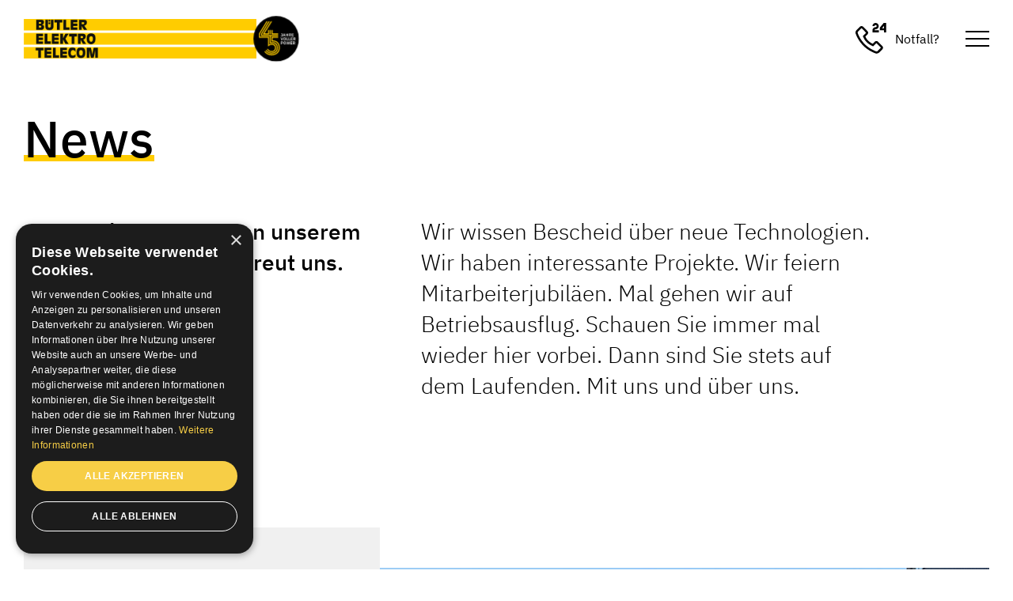

--- FILE ---
content_type: text/html; charset=UTF-8
request_url: https://buetler-elektro.ch/news/
body_size: 18754
content:
<!DOCTYPE html>
<html class="html wp-singular page-template-default page page-id-1041 wp-theme-umeme page-news  " lang="de_DE">
  <head>
    <meta charset="utf-8">
    <meta http-equiv="X-UA-Compatible" content="IE=edge">
    <meta name="viewport" content="width=device-width, initial-scale=1">
    <link rel="alternate" type="application/rss+xml" title="Bütler Elektro Telecom AG Feed" href="https://buetler-elektro.ch/feed/">

    
    <!-- Google Tag Manager -->
<script>(function(w,d,s,l,i){w[l]=w[l]||[];w[l].push({'gtm.start':
new Date().getTime(),event:'gtm.js'});var f=d.getElementsByTagName(s)[0],
j=d.createElement(s),dl=l!='dataLayer'?'&l='+l:'';j.async=true;j.src=
'https://www.googletagmanager.com/gtm.js?id='+i+dl;f.parentNode.insertBefore(j,f);
})(window,document,'script','dataLayer','GTM-MRHN496');</script>
<!-- End Google Tag Manager -->









  <script type="application/ld+json">
    {
  "@context": "https://buetler-elektro.ch/",
  "@type": "Organisation",
  "name": "Bütler Elektro Telecom AG",
  "url": "https://buetler-elektro.ch/",
  "beschreibung": "Die Bütler Elektro Telecom AG ist ein führender Anbieter von Elektroinstallationen, Telematik/ICT, Gebäudetechnik, Photovoltaik, Elektromobilität, sowie Planung & Beratung, Service & Unterhalt, und Kontrolle & Sicherheit mit dem Fokus auf nachhaltiges Leben, Wohnen und Arbeiten.",
  "gruendungsdatum": "1981",
  "adresse": {
    "@type": "Postanschrift",
    "strasse": "Pilatusstrasse 41",
    "postleitzahl": "5630",
    "ort": "Muri",
    "land": "CH"
  },
  "kontaktpunkt": {
    "@type": "Kontaktpunkt",
    "telefon": "+41 56 677 70 10",
    "kontaktTyp": "Kundenservice",
    "email": "info@buetler-elektro.ch"
  },
  "anzahlMitarbeiter": {
    "@type": "QuantitativerWert",
    "wert": "90",
    "einheitText": "Personen"
  },
  "hatAngebotskatalog": {
    "@type": "Angebotskatalog",
    "name": "Dienstleistungen der Bütler Elektro Telecom AG",
    "elementListe": [
      {
        "@type": "Angebot",
        "angebotenDienstleistung": {
          "@type": "Dienstleistung",
          "name": "Elektroinstallationen"
        }
      },
      {
        "@type": "Angebot",
        "angebotenDienstleistung": {
          "@type": "Dienstleistung",
          "name": "Telematik / ICT"
        }
      },
      {
        "@type": "Angebot",
        "angebotenDienstleistung": {
          "@type": "Dienstleistung",
          "name": "Gebäudetechnik"
        }
      },
      {
        "@type": "Angebot",
        "angebotenDienstleistung": {
          "@type": "Dienstleistung",
          "name": "Photovoltaik"
        }
      },
      {
        "@type": "Angebot",
        "angebotenDienstleistung": {
          "@type": "Dienstleistung",
          "name": "Elektromobilität"
        }
      },
      {
        "@type": "Angebot",
        "angebotenDienstleistung": {
          "@type": "Dienstleistung",
          "name": "Planung & Beratung"
        }
      },
      {
        "@type": "Angebot",
        "angebotenDienstleistung": {
          "@type": "Dienstleistung",
          "name": "Service & Unterhalt"
        }
      },
      {
        "@type": "Angebot",
        "angebotenDienstleistung": {
          "@type": "Dienstleistung",
          "name": "Kontrolle & Sicherheit"
        }
      }
    ]
  }
}  </script>










    
    <style>
        :root {
            /* Company specific accent color */
            --color-primary: #ffcc00;
            --color-primary-light: #f6d44a;
            --color-primary-light-rgb: 246, 212, 74;
            --color-hero: #ffcc00;
            --color-accent: #ffcc00;

            --color-text-on-hero: #000;
        }
    </style>
    <script>
        window.companyAccentColorPrimary = "#ffcc00";
    </script>

    <meta name='robots' content='index, follow, max-image-preview:large, max-snippet:-1, max-video-preview:-1' />

	<!-- This site is optimized with the Yoast SEO plugin v26.7 - https://yoast.com/wordpress/plugins/seo/ -->
	<title>News &#8211; Bütler Elektro Telecom AG</title>
	<meta name="description" content="Bleiben Sie auf dem Laufenden - mit uns &amp; über uns. Neue Technologien, spannende Projekte, Jubiläen und mehr. Jetzt informieren." />
	<link rel="canonical" href="https://buetler-elektro.ch/news/" />
	<meta property="og:locale" content="de_DE" />
	<meta property="og:type" content="article" />
	<meta property="og:title" content="News &#8211; Bütler Elektro Telecom AG" />
	<meta property="og:description" content="Bleiben Sie auf dem Laufenden - mit uns &amp; über uns. Neue Technologien, spannende Projekte, Jubiläen und mehr. Jetzt informieren." />
	<meta property="og:url" content="https://buetler-elektro.ch/news/" />
	<meta property="og:site_name" content="Bütler Elektro Telecom AG" />
	<meta property="article:modified_time" content="2022-03-31T13:53:37+00:00" />
	<meta property="og:image" content="https://buetler-elektro.ch/wp-content/uploads/sites/9/2022/04/BKG-OpenGraph-Image6.jpg" />
	<meta property="og:image:width" content="1200" />
	<meta property="og:image:height" content="675" />
	<meta property="og:image:type" content="image/jpeg" />
	<meta name="twitter:card" content="summary_large_image" />
	<script type="application/ld+json" class="yoast-schema-graph">{"@context":"https://schema.org","@graph":[{"@type":"WebPage","@id":"https://buetler-elektro.ch/news/","url":"https://buetler-elektro.ch/news/","name":"News &#8211; Bütler Elektro Telecom AG","isPartOf":{"@id":"https://buetler-elektro.ch/#website"},"datePublished":"2022-03-16T11:11:33+00:00","dateModified":"2022-03-31T13:53:37+00:00","description":"Bleiben Sie auf dem Laufenden - mit uns & über uns. Neue Technologien, spannende Projekte, Jubiläen und mehr. Jetzt informieren.","breadcrumb":{"@id":"https://buetler-elektro.ch/news/#breadcrumb"},"inLanguage":"de","potentialAction":[{"@type":"ReadAction","target":["https://buetler-elektro.ch/news/"]}]},{"@type":"BreadcrumbList","@id":"https://buetler-elektro.ch/news/#breadcrumb","itemListElement":[{"@type":"ListItem","position":1,"name":"Startseite","item":"https://buetler-elektro.ch/"},{"@type":"ListItem","position":2,"name":"News"}]},{"@type":"WebSite","@id":"https://buetler-elektro.ch/#website","url":"https://buetler-elektro.ch/","name":"Bütler Elektro Telecom AG","description":"Ihr Elektrodienstleister in der Stadt Zürich. Spezialisiert für Elektroinstallationen ✓ Service &amp; Unterhalt ✓ Telematik ✓ Gebäudetechnik ✓ Planung.","publisher":{"@id":"https://buetler-elektro.ch/#organization"},"potentialAction":[{"@type":"SearchAction","target":{"@type":"EntryPoint","urlTemplate":"https://buetler-elektro.ch/?s={search_term_string}"},"query-input":{"@type":"PropertyValueSpecification","valueRequired":true,"valueName":"search_term_string"}}],"inLanguage":"de"},{"@type":"Organization","@id":"https://buetler-elektro.ch/#organization","name":"Bütler Elektro Telecom AG","url":"https://buetler-elektro.ch/","logo":{"@type":"ImageObject","inLanguage":"de","@id":"https://buetler-elektro.ch/#/schema/logo/image/","url":"https://buetler-elektro.ch/wp-content/uploads/sites/9/2022/02/BU-06-Logo-65-0mm-RGB.png","contentUrl":"https://buetler-elektro.ch/wp-content/uploads/sites/9/2022/02/BU-06-Logo-65-0mm-RGB.png","width":1536,"height":261,"caption":"Bütler Elektro Telecom AG"},"image":{"@id":"https://buetler-elektro.ch/#/schema/logo/image/"}}]}</script>
	<!-- / Yoast SEO plugin. -->


<style id='wp-img-auto-sizes-contain-inline-css'>
img:is([sizes=auto i],[sizes^="auto," i]){contain-intrinsic-size:3000px 1500px}
/*# sourceURL=wp-img-auto-sizes-contain-inline-css */
</style>

<style id='classic-theme-styles-inline-css'>
/*! This file is auto-generated */
.wp-block-button__link{color:#fff;background-color:#32373c;border-radius:9999px;box-shadow:none;text-decoration:none;padding:calc(.667em + 2px) calc(1.333em + 2px);font-size:1.125em}.wp-block-file__button{background:#32373c;color:#fff;text-decoration:none}
/*# sourceURL=/wp-includes/css/classic-themes.min.css */
</style>
<link rel='stylesheet' id='Flynt/assets-css' href='https://buetler-elektro.ch/wp-content/themes/umeme/dist/assets/main.css?ver=1765354677' media='all' />
<script src="https://buetler-elektro.ch/wp-includes/js/jquery/jquery.min.js?ver=3.7.1" id="jquery-core-js"></script>
<link rel="apple-touch-icon" sizes="180x180" href="https://buetler-elektro.ch/wp-content/themes/umeme/assets/icons/favicon-default/apple-touch-icon.png">
<link rel="icon" type="image/png" sizes="32x32" href="https://buetler-elektro.ch/wp-content/themes/umeme/assets/icons/favicon-default/favicon-32x32.png">
<link rel="icon" type="image/png" sizes="16x16" href="https://buetler-elektro.ch/wp-content/themes/umeme/assets/icons/favicon-default/favicon-16x16.png">
<link rel="manifest" href="https://buetler-elektro.ch/wp-content/themes/umeme/assets/icons/favicon-default/site.webmanifest">
  <link rel="mask-icon" href="https://buetler-elektro.ch/wp-content/themes/umeme/assets/icons/favicon-default/safari-pinned-tab.svg" color="#ffcc00">
  <meta name="msapplication-TileColor" content="#ffcc00">
<link rel="shortcut icon" href="https://buetler-elektro.ch/wp-content/themes/umeme/assets/icons/favicon-default/favicon.ico">
<meta name="msapplication-config" content="https://buetler-elektro.ch/wp-content/themes/umeme/assets/icons/favicon-default/browserconfig.xml">
<meta name="theme-color" content="#ffffff">

  <style id='global-styles-inline-css'>
:root{--wp--preset--aspect-ratio--square: 1;--wp--preset--aspect-ratio--4-3: 4/3;--wp--preset--aspect-ratio--3-4: 3/4;--wp--preset--aspect-ratio--3-2: 3/2;--wp--preset--aspect-ratio--2-3: 2/3;--wp--preset--aspect-ratio--16-9: 16/9;--wp--preset--aspect-ratio--9-16: 9/16;--wp--preset--color--black: #000000;--wp--preset--color--cyan-bluish-gray: #abb8c3;--wp--preset--color--white: #ffffff;--wp--preset--color--pale-pink: #f78da7;--wp--preset--color--vivid-red: #cf2e2e;--wp--preset--color--luminous-vivid-orange: #ff6900;--wp--preset--color--luminous-vivid-amber: #fcb900;--wp--preset--color--light-green-cyan: #7bdcb5;--wp--preset--color--vivid-green-cyan: #00d084;--wp--preset--color--pale-cyan-blue: #8ed1fc;--wp--preset--color--vivid-cyan-blue: #0693e3;--wp--preset--color--vivid-purple: #9b51e0;--wp--preset--gradient--vivid-cyan-blue-to-vivid-purple: linear-gradient(135deg,rgb(6,147,227) 0%,rgb(155,81,224) 100%);--wp--preset--gradient--light-green-cyan-to-vivid-green-cyan: linear-gradient(135deg,rgb(122,220,180) 0%,rgb(0,208,130) 100%);--wp--preset--gradient--luminous-vivid-amber-to-luminous-vivid-orange: linear-gradient(135deg,rgb(252,185,0) 0%,rgb(255,105,0) 100%);--wp--preset--gradient--luminous-vivid-orange-to-vivid-red: linear-gradient(135deg,rgb(255,105,0) 0%,rgb(207,46,46) 100%);--wp--preset--gradient--very-light-gray-to-cyan-bluish-gray: linear-gradient(135deg,rgb(238,238,238) 0%,rgb(169,184,195) 100%);--wp--preset--gradient--cool-to-warm-spectrum: linear-gradient(135deg,rgb(74,234,220) 0%,rgb(151,120,209) 20%,rgb(207,42,186) 40%,rgb(238,44,130) 60%,rgb(251,105,98) 80%,rgb(254,248,76) 100%);--wp--preset--gradient--blush-light-purple: linear-gradient(135deg,rgb(255,206,236) 0%,rgb(152,150,240) 100%);--wp--preset--gradient--blush-bordeaux: linear-gradient(135deg,rgb(254,205,165) 0%,rgb(254,45,45) 50%,rgb(107,0,62) 100%);--wp--preset--gradient--luminous-dusk: linear-gradient(135deg,rgb(255,203,112) 0%,rgb(199,81,192) 50%,rgb(65,88,208) 100%);--wp--preset--gradient--pale-ocean: linear-gradient(135deg,rgb(255,245,203) 0%,rgb(182,227,212) 50%,rgb(51,167,181) 100%);--wp--preset--gradient--electric-grass: linear-gradient(135deg,rgb(202,248,128) 0%,rgb(113,206,126) 100%);--wp--preset--gradient--midnight: linear-gradient(135deg,rgb(2,3,129) 0%,rgb(40,116,252) 100%);--wp--preset--font-size--small: 13px;--wp--preset--font-size--medium: 20px;--wp--preset--font-size--large: 36px;--wp--preset--font-size--x-large: 42px;--wp--preset--spacing--20: 0.44rem;--wp--preset--spacing--30: 0.67rem;--wp--preset--spacing--40: 1rem;--wp--preset--spacing--50: 1.5rem;--wp--preset--spacing--60: 2.25rem;--wp--preset--spacing--70: 3.38rem;--wp--preset--spacing--80: 5.06rem;--wp--preset--shadow--natural: 6px 6px 9px rgba(0, 0, 0, 0.2);--wp--preset--shadow--deep: 12px 12px 50px rgba(0, 0, 0, 0.4);--wp--preset--shadow--sharp: 6px 6px 0px rgba(0, 0, 0, 0.2);--wp--preset--shadow--outlined: 6px 6px 0px -3px rgb(255, 255, 255), 6px 6px rgb(0, 0, 0);--wp--preset--shadow--crisp: 6px 6px 0px rgb(0, 0, 0);}:where(.is-layout-flex){gap: 0.5em;}:where(.is-layout-grid){gap: 0.5em;}body .is-layout-flex{display: flex;}.is-layout-flex{flex-wrap: wrap;align-items: center;}.is-layout-flex > :is(*, div){margin: 0;}body .is-layout-grid{display: grid;}.is-layout-grid > :is(*, div){margin: 0;}:where(.wp-block-columns.is-layout-flex){gap: 2em;}:where(.wp-block-columns.is-layout-grid){gap: 2em;}:where(.wp-block-post-template.is-layout-flex){gap: 1.25em;}:where(.wp-block-post-template.is-layout-grid){gap: 1.25em;}.has-black-color{color: var(--wp--preset--color--black) !important;}.has-cyan-bluish-gray-color{color: var(--wp--preset--color--cyan-bluish-gray) !important;}.has-white-color{color: var(--wp--preset--color--white) !important;}.has-pale-pink-color{color: var(--wp--preset--color--pale-pink) !important;}.has-vivid-red-color{color: var(--wp--preset--color--vivid-red) !important;}.has-luminous-vivid-orange-color{color: var(--wp--preset--color--luminous-vivid-orange) !important;}.has-luminous-vivid-amber-color{color: var(--wp--preset--color--luminous-vivid-amber) !important;}.has-light-green-cyan-color{color: var(--wp--preset--color--light-green-cyan) !important;}.has-vivid-green-cyan-color{color: var(--wp--preset--color--vivid-green-cyan) !important;}.has-pale-cyan-blue-color{color: var(--wp--preset--color--pale-cyan-blue) !important;}.has-vivid-cyan-blue-color{color: var(--wp--preset--color--vivid-cyan-blue) !important;}.has-vivid-purple-color{color: var(--wp--preset--color--vivid-purple) !important;}.has-black-background-color{background-color: var(--wp--preset--color--black) !important;}.has-cyan-bluish-gray-background-color{background-color: var(--wp--preset--color--cyan-bluish-gray) !important;}.has-white-background-color{background-color: var(--wp--preset--color--white) !important;}.has-pale-pink-background-color{background-color: var(--wp--preset--color--pale-pink) !important;}.has-vivid-red-background-color{background-color: var(--wp--preset--color--vivid-red) !important;}.has-luminous-vivid-orange-background-color{background-color: var(--wp--preset--color--luminous-vivid-orange) !important;}.has-luminous-vivid-amber-background-color{background-color: var(--wp--preset--color--luminous-vivid-amber) !important;}.has-light-green-cyan-background-color{background-color: var(--wp--preset--color--light-green-cyan) !important;}.has-vivid-green-cyan-background-color{background-color: var(--wp--preset--color--vivid-green-cyan) !important;}.has-pale-cyan-blue-background-color{background-color: var(--wp--preset--color--pale-cyan-blue) !important;}.has-vivid-cyan-blue-background-color{background-color: var(--wp--preset--color--vivid-cyan-blue) !important;}.has-vivid-purple-background-color{background-color: var(--wp--preset--color--vivid-purple) !important;}.has-black-border-color{border-color: var(--wp--preset--color--black) !important;}.has-cyan-bluish-gray-border-color{border-color: var(--wp--preset--color--cyan-bluish-gray) !important;}.has-white-border-color{border-color: var(--wp--preset--color--white) !important;}.has-pale-pink-border-color{border-color: var(--wp--preset--color--pale-pink) !important;}.has-vivid-red-border-color{border-color: var(--wp--preset--color--vivid-red) !important;}.has-luminous-vivid-orange-border-color{border-color: var(--wp--preset--color--luminous-vivid-orange) !important;}.has-luminous-vivid-amber-border-color{border-color: var(--wp--preset--color--luminous-vivid-amber) !important;}.has-light-green-cyan-border-color{border-color: var(--wp--preset--color--light-green-cyan) !important;}.has-vivid-green-cyan-border-color{border-color: var(--wp--preset--color--vivid-green-cyan) !important;}.has-pale-cyan-blue-border-color{border-color: var(--wp--preset--color--pale-cyan-blue) !important;}.has-vivid-cyan-blue-border-color{border-color: var(--wp--preset--color--vivid-cyan-blue) !important;}.has-vivid-purple-border-color{border-color: var(--wp--preset--color--vivid-purple) !important;}.has-vivid-cyan-blue-to-vivid-purple-gradient-background{background: var(--wp--preset--gradient--vivid-cyan-blue-to-vivid-purple) !important;}.has-light-green-cyan-to-vivid-green-cyan-gradient-background{background: var(--wp--preset--gradient--light-green-cyan-to-vivid-green-cyan) !important;}.has-luminous-vivid-amber-to-luminous-vivid-orange-gradient-background{background: var(--wp--preset--gradient--luminous-vivid-amber-to-luminous-vivid-orange) !important;}.has-luminous-vivid-orange-to-vivid-red-gradient-background{background: var(--wp--preset--gradient--luminous-vivid-orange-to-vivid-red) !important;}.has-very-light-gray-to-cyan-bluish-gray-gradient-background{background: var(--wp--preset--gradient--very-light-gray-to-cyan-bluish-gray) !important;}.has-cool-to-warm-spectrum-gradient-background{background: var(--wp--preset--gradient--cool-to-warm-spectrum) !important;}.has-blush-light-purple-gradient-background{background: var(--wp--preset--gradient--blush-light-purple) !important;}.has-blush-bordeaux-gradient-background{background: var(--wp--preset--gradient--blush-bordeaux) !important;}.has-luminous-dusk-gradient-background{background: var(--wp--preset--gradient--luminous-dusk) !important;}.has-pale-ocean-gradient-background{background: var(--wp--preset--gradient--pale-ocean) !important;}.has-electric-grass-gradient-background{background: var(--wp--preset--gradient--electric-grass) !important;}.has-midnight-gradient-background{background: var(--wp--preset--gradient--midnight) !important;}.has-small-font-size{font-size: var(--wp--preset--font-size--small) !important;}.has-medium-font-size{font-size: var(--wp--preset--font-size--medium) !important;}.has-large-font-size{font-size: var(--wp--preset--font-size--large) !important;}.has-x-large-font-size{font-size: var(--wp--preset--font-size--x-large) !important;}
/*# sourceURL=global-styles-inline-css */
</style>
</head>
  <body>
    <!-- Google Tag Manager (noscript) -->
<noscript><iframe src="https://www.googletagmanager.com/ns.html?id=GTM-MRHN496"
height="0" width="0" style="display:none;visibility:hidden"></iframe></noscript>
<!-- End Google Tag Manager (noscript) -->
    <a href="#mainContent" class="skipLink sr-only">
      Skip to main content
    </a>
          <header class="mainHeader">
                  <nav
  is="flynt-navigation-burger"
  class="flyntComponent no-appear site-header has-no-dark-mode-logo"
  aria-label="Main"
>
  <div class="site-header-wrapper test">

    <div class="container container--wide">
              <div class="logos-wrapper">
      
        <a class="logo logo--light-mode" href="https://buetler-elektro.ch">
  <img class="logo-image" src="https://buetler-elektro.ch/wp-content/uploads/sites/9/2022/02/BU-06-Logo-65-0mm-RGB.png" alt="Bütler Elektro Telecom AG Logo">
</a>

        
                
<a
  class="imageBesidesLogo "
   href="https://buetler-elektro.ch/ueber-uns/" target="_self" >
        <img
      class="imageBesidesLogo-image image lazyload"
      src="[data-uri]"
      data-src="https://buetler-elektro.ch/wp-content/uploads/sites/9/2026/01/BU-Jubilaeum-45Jahre-schwarz.svg"
      alt=""
    >
  </a>
        </div>       
      <div class="site-menus">
                  <ul class="action-menu">
                          <li class="action-menu-item ">
                <a
                  class="action-menu-link emergency menu-item menu-item-type-custom menu-item-object-custom menu-item-47"
                  href="#emergency-modal" >
                    <span>Notfall?</span>
                </a>
              </li>
                      </ul>
        
                  <button class="hamburger" type="button" data-toggle-menu aria-expanded="false" aria-controls="navigationBurger-menu">
  <span class="hamburger-lines">
    <span class="sr-only">Toggle Menu</span>
    <span class="hamburger-lines--primary"></span>
    <span class="hamburger-lines--secondary"></span>
  </span>
</button>
              </div>

    </div>

          <div id="navigationBurger-wrapper" class="menu-wrapper">

    <div class="menu__mood">
                                <img
                class="menu__mood__image image lazyload"
                src="https://buetler-elektro.ch/wp-content/uploads/sites/9/resized/2022/04/solarpanel-muri-1200x0-c-default.jpg"
                srcset="[data-uri]"
                data-srcset="
                    https://buetler-elektro.ch/wp-content/uploads/sites/9/resized/2022/04/solarpanel-muri-1320x0-c-default.jpg 1320w,
                    https://buetler-elektro.ch/wp-content/uploads/sites/9/resized/2022/04/solarpanel-muri-1050x0-c-default.jpg 1050w,
                    https://buetler-elektro.ch/wp-content/uploads/sites/9/resized/2022/04/solarpanel-muri-760x0-c-default.jpg 760w,
                    https://buetler-elektro.ch/wp-content/uploads/sites/9/resized/2022/04/solarpanel-muri-312x0-c-default.jpg 312w"
                data-aspectratio="0.66666666666667"
                data-sizes="auto"
                alt="Photovoltaik Modul mit Mitarbeitern die im Hintergrund arbeiten"
            />
            </div>

    <div class="menu__inner">
                                
<ul
    id="navigationBurger-menu"
    class="menu primaryMenu  menu--dense"
>
        <li class="menu-item   menu-item menu-item-type-post_type menu-item-object-page menu-item-25">
        <a class="menu-link " href="https://buetler-elektro.ch/dienstleistungen/" >
            Dienstleistungen
        </a>

            </li>
        <li class="menu-item   menu-item menu-item-type-post_type menu-item-object-page menu-item-31">
        <a class="menu-link " href="https://buetler-elektro.ch/projekte/" >
            Projekte
        </a>

            </li>
        <li class="menu-item   menu-item menu-item-type-post_type menu-item-object-page menu-item-36">
        <a class="menu-link " href="https://buetler-elektro.ch/ueber-uns/" >
            Über uns
        </a>

            </li>
        <li class="menu-item   menu-item menu-item-type-post_type menu-item-object-page menu-item-29">
        <a class="menu-link " href="https://buetler-elektro.ch/jobs-karriere/" >
            Jobs &amp; Karriere
        </a>

            </li>
        <li class="menu-item menu-item--current  menu-item menu-item-type-post_type menu-item-object-page current-menu-item page_item page-item-1041 current_page_item menu-item-1054">
        <a class="menu-link " href="https://buetler-elektro.ch/news/" >
            News
        </a>

            </li>
        <li class="menu-item   menu-item menu-item-type-post_type menu-item-object-page menu-item-30">
        <a class="menu-link " href="https://buetler-elektro.ch/kontakt/" >
            Kontakt
        </a>

            </li>
    </ul>        <ul class="menu secondaryMenu">
        <li class="menu-item ">
        <a
            class="menu-link"
            href="https://buetler-elektro.ch/ueber-uns/#ansprechpartner"
            
        >
            <div class="menu-icon">
                <svg width="13" height="10" fill="none" xmlns="http://www.w3.org/2000/svg">
                    <path d="m7.333.285-1 1L9.38 4.332H0v1.333h9.38L6.333 8.712l1 1L12.047 5 7.333.285Z" fill="#fff"/>
                </svg>
            </div>
            <div class="menu-text">Ansprechpartner finden</div>
        </a>
    </li>
        <li class="menu-item ">
        <a
            class="menu-link"
            href="https://get.teamviewer.com/37w542d"
            target="_blank" rel="noreferrer noopener"
        >
            <div class="menu-icon">
                <svg width="13" height="10" fill="none" xmlns="http://www.w3.org/2000/svg">
                    <path d="m7.333.285-1 1L9.38 4.332H0v1.333h9.38L6.333 8.712l1 1L12.047 5 7.333.285Z" fill="#fff"/>
                </svg>
            </div>
            <div class="menu-text">Remote-Support</div>
        </a>
    </li>
        <li class="menu-item ">
        <a
            class="menu-link"
            href="/?s="
            
        >
            <div class="menu-icon">
                <svg width="13" height="10" fill="none" xmlns="http://www.w3.org/2000/svg">
                    <path d="m7.333.285-1 1L9.38 4.332H0v1.333h9.38L6.333 8.712l1 1L12.047 5 7.333.285Z" fill="#fff"/>
                </svg>
            </div>
            <div class="menu-text">Suche</div>
        </a>
    </li>
    </ul>    </div>

    <div class="menu__bars bars">
        <div class="menu__bars__single"></div>
        <div class="menu__bars__single"></div>
        <div class="menu__bars__single"></div>
    </div>

    <div class="menu-backdrop"></div>
</div>
    
  </div>

</nav>

              </header>
      <div class="pageWrapper">
        <main id="mainContent" class="mainContent" aria-label="Content">
                            <section
  is="flynt-header-text"
  class="flyntComponent header-text spacing-t--lg spacing-b--sm no-buttons "
>

  <div class="header-text__wrapper">
    <div class="container header-text__grid">

      <h1 class="header-text__title h2">News</h1>

      <div class="header-text__first-text">
        Ihr Interesse an unserem Unternehmen freut uns.
      </div>

      <div class="header-text__second-text">
        Wir wissen Bescheid über neue Technologien. Wir haben interessante Projekte. Wir feiern Mitarbeiterjubiläen. Mal gehen wir auf Betriebsausflug. Schauen Sie immer mal wieder hier vorbei. Dann sind Sie stets auf dem Laufenden. Mit uns und über uns. 
      </div>

      
    </div>
  </div>

</section>

      

  <section
    is="flynt-news-preview"
    class="flyntComponent news-preview spacing-t--md spacing-b--md accent--neutral "
  >

    <div class="container">
      
          
<div
  is="flynt-overlapping-image-text"
  class="overlapping-image-text accent--neutral"
>
  <div class="box box--small_text_large_image box--has-top-content">
                    <nav class="article-categories-nav">
    <div class="article-categories-nav__item">
        <a
            href="https://buetler-elektro.ch/news/"
            class="article-categories-nav__link active"
        >
            Alle
        </a>
    </div>
            <div class="article-categories-nav__item">
            <a
                href="/kategorie/allgemein"
                class="article-categories-nav__link"
            >
                Allgemein
            </a>
        </div>
    </nav>            
    <div class="box__inner box__content">
      <div class="box__inner box__content-inner">
                              <div class="post-meta">
    <time class="post-meta-date" datetime="2026-01-05 09:31:07">5. Januar 2026</time>

            <a href="https://buetler-elektro.ch/kategorie/allgemein/" class="post-meta__category">
        <span class="visuallyHidden"></span>
            Allgemein
        </a>
    </div>                                <h3 class="box__title h4 no-nice-underline" >Schulungstag mit «Tape-Art» und Arbeitssicherheit</h3>
                                                        <div class="box__text">Mit einem vielseitigen Schulungstag startete die Bütler Elektro Telecom AG ins neue Jahr – mit Fachinputs, Abteilungs-Updates und kreativer Tape-Art.</div>
                                            <div class="box__actions">
              <a
                href="https://buetler-elektro.ch/schulungstag-mit-tape-art-und-arbeitssicherheit/"
                target=""
                class="btn btn--outlined"
              >
                Mehr
              </a>
            </div>
          
          
        
      </div>
    </div>

    <div class="box__inner box__image-wrapper">
              
        
                                    
    <img
        class="box__image image image--with-focus lazyload "
        src="https://buetler-elektro.ch/wp-content/uploads/sites/9/resized/2026/01/Gruppe-Terrasse-2-500x0-c-default.jpg"
        srcset="[data-uri]"
        data-srcset="
            https://buetler-elektro.ch/wp-content/uploads/sites/9/resized/2026/01/Gruppe-Terrasse-2-1300x0-c-default.jpg 1300w,
            https://buetler-elektro.ch/wp-content/uploads/sites/9/resized/2026/01/Gruppe-Terrasse-2-860x0-c-default.jpg 860w,
            https://buetler-elektro.ch/wp-content/uploads/sites/9/resized/2026/01/Gruppe-Terrasse-2-500x0-c-default.jpg 500w,
            https://buetler-elektro.ch/wp-content/uploads/sites/9/resized/2026/01/Gruppe-Terrasse-2-375x0-c-default.jpg 375w"
        data-sizes="auto"
        data-aspectratio="1.3333333333333"
        data-original-width="1600"
        data-original-height="1200"
        data-focus-x="0.5000"
        data-focus-y="0.5000"
        alt=""
    >

          </div>

  </div>
</div>
    </div>

  </section>


        <div
    is="flynt-grid-posts-latest"
    class="flyntComponent spacing-t--md spacing-b--md theme--"
  >
    <div class="container container--">
            <div class="items-grid columns--2">
                  
<article
  is="flynt-styled-card"
  class="card card--clickable"
>


  <header class="card__header">
          <a
        href="https://buetler-elektro.ch/erfolgreicher-auftritt-an-der-siga-2025/"
        class="card__action card__link"
              >
                              

    <img
        class="card__image image image--with-focus lazyload"
        src="https://buetler-elektro.ch/wp-content/uploads/sites/9/resized/2025/10/20251003_164617_933-1200x0-c-default.jpg"
        srcset="[data-uri]"
        data-srcset="
            https://buetler-elektro.ch/wp-content/uploads/sites/9/resized/2025/10/20251003_164617_933-1320x0-c-default.jpg 1320w,
            https://buetler-elektro.ch/wp-content/uploads/sites/9/resized/2025/10/20251003_164617_933-1050x0-c-default.jpg 1050w,
            https://buetler-elektro.ch/wp-content/uploads/sites/9/resized/2025/10/20251003_164617_933-760x0-c-default.jpg 760w,
            https://buetler-elektro.ch/wp-content/uploads/sites/9/resized/2025/10/20251003_164617_933-312x0-c-default.jpg 312w"
        data-aspectratio="1.5"
        data-sizes="auto"
        alt=""
        data-original-width="1800"
        data-original-height="1200"
        data-focus-x="0.5000"
        data-focus-y="0.5000"
    />

        
          </a>
      </header>

  <div class="card__body">
          <div class="post-meta">
    <time class="post-meta-date" datetime="2025-10-06 19:23:31">6. Oktober 2025</time>

            <a href="https://buetler-elektro.ch/kategorie/allgemein/" class="post-meta__category">
        <span class="visuallyHidden"></span>
            Allgemein
        </a>
    </div>    
          <a
        href="https://buetler-elektro.ch/erfolgreicher-auftritt-an-der-siga-2025/"
        class="card__action card__link"
              >

                  <h1 class="card__title h4">Erfolgreicher Auftritt an der SIGA 2025</h1>
        
                  <div class="card__description"></div>
        
      </a>
      </div>

  
</article>
                  
<article
  is="flynt-styled-card"
  class="card card--clickable"
>


  <header class="card__header">
          <a
        href="https://buetler-elektro.ch/geschaeftsausflug-nach-muenchen/"
        class="card__action card__link"
              >
                              

    <img
        class="card__image image image--with-focus lazyload"
        src="https://buetler-elektro.ch/wp-content/uploads/sites/9/resized/2025/08/DJI_0470-1200x0-c-default.jpg"
        srcset="[data-uri]"
        data-srcset="
            https://buetler-elektro.ch/wp-content/uploads/sites/9/resized/2025/08/DJI_0470-1320x0-c-default.jpg 1320w,
            https://buetler-elektro.ch/wp-content/uploads/sites/9/resized/2025/08/DJI_0470-1050x0-c-default.jpg 1050w,
            https://buetler-elektro.ch/wp-content/uploads/sites/9/resized/2025/08/DJI_0470-760x0-c-default.jpg 760w,
            https://buetler-elektro.ch/wp-content/uploads/sites/9/resized/2025/08/DJI_0470-312x0-c-default.jpg 312w"
        data-aspectratio="1.7777777777778"
        data-sizes="auto"
        alt=""
        data-original-width="1920"
        data-original-height="1080"
        data-focus-x="0.4919"
        data-focus-y="0.6215"
    />

        
          </a>
      </header>

  <div class="card__body">
          <div class="post-meta">
    <time class="post-meta-date" datetime="2025-08-26 13:40:29">26. August 2025</time>

            <a href="https://buetler-elektro.ch/kategorie/allgemein/" class="post-meta__category">
        <span class="visuallyHidden"></span>
            Allgemein
        </a>
    </div>    
          <a
        href="https://buetler-elektro.ch/geschaeftsausflug-nach-muenchen/"
        class="card__action card__link"
              >

                  <h1 class="card__title h4">Geschäftsausflug nach München</h1>
        
                  <div class="card__description"></div>
        
      </a>
      </div>

  
</article>
                  
<article
  is="flynt-styled-card"
  class="card card--clickable"
>


  <header class="card__header">
          <a
        href="https://buetler-elektro.ch/bereit-fuer-die-zukunft/"
        class="card__action card__link"
              >
                              

    <img
        class="card__image image image--with-focus lazyload"
        src="https://buetler-elektro.ch/wp-content/uploads/sites/9/resized/2025/06/Buetler-Elektro-Telecom-Lernende-2025-High-Res-04-1200x0-c-default.jpg"
        srcset="[data-uri]"
        data-srcset="
            https://buetler-elektro.ch/wp-content/uploads/sites/9/resized/2025/06/Buetler-Elektro-Telecom-Lernende-2025-High-Res-04-1320x0-c-default.jpg 1320w,
            https://buetler-elektro.ch/wp-content/uploads/sites/9/resized/2025/06/Buetler-Elektro-Telecom-Lernende-2025-High-Res-04-1050x0-c-default.jpg 1050w,
            https://buetler-elektro.ch/wp-content/uploads/sites/9/resized/2025/06/Buetler-Elektro-Telecom-Lernende-2025-High-Res-04-760x0-c-default.jpg 760w,
            https://buetler-elektro.ch/wp-content/uploads/sites/9/resized/2025/06/Buetler-Elektro-Telecom-Lernende-2025-High-Res-04-312x0-c-default.jpg 312w"
        data-aspectratio="1.5"
        data-sizes="auto"
        alt=""
        data-original-width="1920"
        data-original-height="1280"
        data-focus-x="0.5000"
        data-focus-y="0.3720"
    />

        
          </a>
      </header>

  <div class="card__body">
          <div class="post-meta">
    <time class="post-meta-date" datetime="2025-06-27 13:38:18">27. Juni 2025</time>

            <a href="https://buetler-elektro.ch/kategorie/allgemein/" class="post-meta__category">
        <span class="visuallyHidden"></span>
            Allgemein
        </a>
    </div>    
          <a
        href="https://buetler-elektro.ch/bereit-fuer-die-zukunft/"
        class="card__action card__link"
              >

                  <h1 class="card__title h4">Bereit für die Zukunft</h1>
        
                  <div class="card__description"></div>
        
      </a>
      </div>

  
</article>
                  
<article
  is="flynt-styled-card"
  class="card card--clickable"
>


  <header class="card__header">
          <a
        href="https://buetler-elektro.ch/ein-jahr-fabelwesen-ein-kreativer-abschied/"
        class="card__action card__link"
              >
                              

    <img
        class="card__image image image--with-focus lazyload"
        src="https://buetler-elektro.ch/wp-content/uploads/sites/9/resized/2025/06/TN-Buetler-Elektro-Abbau-Latti-4k-1200x0-c-default.jpg"
        srcset="[data-uri]"
        data-srcset="
            https://buetler-elektro.ch/wp-content/uploads/sites/9/resized/2025/06/TN-Buetler-Elektro-Abbau-Latti-4k-1320x0-c-default.jpg 1320w,
            https://buetler-elektro.ch/wp-content/uploads/sites/9/resized/2025/06/TN-Buetler-Elektro-Abbau-Latti-4k-1050x0-c-default.jpg 1050w,
            https://buetler-elektro.ch/wp-content/uploads/sites/9/resized/2025/06/TN-Buetler-Elektro-Abbau-Latti-4k-760x0-c-default.jpg 760w,
            https://buetler-elektro.ch/wp-content/uploads/sites/9/resized/2025/06/TN-Buetler-Elektro-Abbau-Latti-4k-312x0-c-default.jpg 312w"
        data-aspectratio="1.7777777777778"
        data-sizes="auto"
        alt=""
        data-original-width="1920"
        data-original-height="1080"
        data-focus-x="0.4213"
        data-focus-y="0.4075"
    />

        
          </a>
      </header>

  <div class="card__body">
          <div class="post-meta">
    <time class="post-meta-date" datetime="2025-06-26 19:18:10">26. Juni 2025</time>

            <a href="https://buetler-elektro.ch/kategorie/allgemein/" class="post-meta__category">
        <span class="visuallyHidden"></span>
            Allgemein
        </a>
    </div>    
          <a
        href="https://buetler-elektro.ch/ein-jahr-fabelwesen-ein-kreativer-abschied/"
        class="card__action card__link"
              >

                  <h1 class="card__title h4">Ein Jahr Fabelwesen – ein kreativer Abschied</h1>
        
                  <div class="card__description"></div>
        
      </a>
      </div>

  
</article>
              </div>
      <div class="allPostsLink">
        <a href="https://buetler-elektro.ch/blog/" class="btn btn--outlined">Weitere Artikel</a>
      </div>
    </div>
  </div>

                    </main>
        <footer class="mainFooter">
                      
<div
  is="flynt-navigation-footer"
  class="flyntComponent spacing-t--sm spacing-b--xs has-no-dark-mode-logo"
  
>
  <div class="container centerMaxWidthContainer footer-grid">

    
                  <div class="footer__infos">
              <div class="footer__logo">
            <img class="logo image lazyload logo--light-mode"
        src="https://buetler-elektro.ch/wp-content/uploads/sites/9/resized/2022/02/BU-06-Logo-65-0mm-RGB-760x0-c-default.png"
        srcset="[data-uri]"
        data-srcset="
            https://buetler-elektro.ch/wp-content/uploads/sites/9/resized/2022/02/BU-06-Logo-65-0mm-RGB-1024x0-c-default.png 1024w,
            https://buetler-elektro.ch/wp-content/uploads/sites/9/resized/2022/02/BU-06-Logo-65-0mm-RGB-760x0-c-default.png 760w,
            https://buetler-elektro.ch/wp-content/uploads/sites/9/resized/2022/02/BU-06-Logo-65-0mm-RGB-375x0-c-default.png 375w"
        data-sizes="auto"
        alt="Logo Bütler Elektro Telecom">

            </div>

<div class="footer__contact">

            <div class="company-infos">
            
                            <div class="company-infos__address">
                    <a href="https://maps.app.goo.gl/PgmtVKDMkrinZLFG7" target="_blank" rel="noopener" class="nice-underline thin-underline" data-nice-underline-hover>                      Bütler Elektro Telecom AG<br />
                      Pilatusstrasse 41, 5630 Muri<br />
                    </a>                </div>
            
                            <div class="company-infos__contact">
                                            <a href="tel:0041566777010" class="company-infos__phone">
                            +41 56 677 70 10
                        </a>
                    
                                            <a href="mailto:info@buetler-elektro.ch" class="company-infos__email">
                            info@buetler-elektro.ch<br />
                        </a>
                                    </div>
            
        </div>
    
</div>
        </div>
          
                  <nav class="footer__primary-menu" aria-label="Primäres Footer Menü">
          <ul class="menu menu--level-0">
      <li class=" menu-item menu-item-type-post_type menu-item-object-page menu-item-43">

      <a
        class="menu-link"
        href="https://buetler-elektro.ch/dienstleistungen/"        data-nice-underline-hover
      >
        Dienstleistungen
      </a>

          </li>
      <li class=" menu-item menu-item-type-post_type menu-item-object-page menu-item-41">

      <a
        class="menu-link"
        href="https://buetler-elektro.ch/projekte/"        data-nice-underline-hover
      >
        Projekte
      </a>

          </li>
      <li class=" menu-item menu-item-type-post_type menu-item-object-page menu-item-40">

      <a
        class="menu-link"
        href="https://buetler-elektro.ch/ueber-uns/"        data-nice-underline-hover
      >
        Über uns
      </a>

          </li>
      <li class=" menu-item menu-item-type-post_type menu-item-object-page menu-item-42">

      <a
        class="menu-link"
        href="https://buetler-elektro.ch/jobs-karriere/"        data-nice-underline-hover
      >
        Offene Stellen
      </a>

          </li>
  </ul>
        </nav>
          
          <nav class="footer__secondary-menu" aria-label="Sekundäres Footer Menü">
        <ul class="menu menu--level-0">
      <li class=" menu-item menu-item-type-post_type menu-item-object-page menu-item-45">

      <a
        class="menu-link"
        href="https://buetler-elektro.ch/impressum/"        data-nice-underline-hover
      >
        Impressum
      </a>

          </li>
      <li class=" menu-item menu-item-type-custom menu-item-object-custom menu-item-1108">

      <a
        class="menu-link"
        href="https://baumann-koelliker-gruppe.ch/datenschutz/"        target="_blank"        data-nice-underline-hover
      >
        Datenschutz
      </a>

          </li>
      <li class=" menu-item menu-item-type-post_type menu-item-object-page menu-item-44">

      <a
        class="menu-link"
        href="https://buetler-elektro.ch/agb/"        data-nice-underline-hover
      >
        AGB
      </a>

          </li>
  </ul>
      </nav>
    
          <aside class="footer__social">
          <div is="flynt-list-social">
    <ul class="socialList">
              <li>
          <a class="socialList-link socialList-link--linkedin" href="https://www.linkedin.com/company/29330148" target="_blank" rel="noopener noreferrer" aria-label="LinkedIn"><?xml version="1.0" encoding="iso-8859-1"?>
<!-- Generator: Adobe Illustrator 19.0.0, SVG Export Plug-In . SVG Version: 6.00 Build 0)  -->
<svg version="1.1" id="Capa_1" xmlns="http://www.w3.org/2000/svg" xmlns:xlink="http://www.w3.org/1999/xlink" x="0px" y="0px"
	 viewBox="0 0 512 512" style="enable-background:new 0 0 512 512;" xml:space="preserve">
<g>
	<g>
		<path d="M104.875,167.394H15.198C6.805,167.394,0,174.199,0,182.592V486.91c0,8.393,6.805,15.198,15.198,15.198h89.678
			c8.393,0,15.198-6.805,15.198-15.198V182.592C120.073,174.199,113.269,167.394,104.875,167.394z M89.678,471.712H30.396V197.79
			h59.282V471.712z"/>
	</g>
</g>
<g>
	<g>
		<path d="M474.77,216.34c-26.278-32.02-63.182-48.945-106.721-48.945c-23.574,0-44.423,4.958-62.316,14.78
			c-0.222-8.2-6.938-14.78-15.192-14.78h-89.678c-8.393,0-15.198,6.805-15.198,15.198V486.91c0,8.393,6.805,15.198,15.198,15.198
			h89.678c8.393,0,15.198-6.805,15.198-15.198V330.562c0-23.762,19.332-43.094,43.093-43.094c23.762,0,43.095,19.332,43.095,43.094
			V486.91c0,8.393,6.805,15.198,15.198,15.198h89.678c8.393,0,15.198-6.805,15.198-15.198V330.562
			C512,286.158,498.778,245.592,474.77,216.34z M481.604,471.712h-59.282V330.562c0-40.523-32.968-73.49-73.491-73.49
			c-40.522,0-73.489,32.967-73.489,73.49v141.15h-59.282V197.789h59.282v14.852c0,6.175,3.736,11.737,9.454,14.071
			c5.717,2.332,12.278,0.976,16.6-3.435c16.569-16.912,38.994-25.488,66.652-25.488c78.443,0,113.555,66.684,113.555,132.772
			V471.712z"/>
	</g>
</g>
<g>
	<g>
		<path d="M60.037,9.892C26.933,9.892,0,36.824,0,69.928s26.933,60.036,60.037,60.036c33.104,0,60.037-26.932,60.037-60.036
			C120.073,36.824,93.141,9.892,60.037,9.892z M60.037,99.569c-16.344,0-29.641-13.296-29.641-29.641
			c0-16.345,13.297-29.641,29.641-29.641c16.344,0,29.641,13.297,29.641,29.641C89.678,86.272,76.38,99.569,60.037,99.569z"/>
	</g>
</g>
<g>
</g>
<g>
</g>
<g>
</g>
<g>
</g>
<g>
</g>
<g>
</g>
<g>
</g>
<g>
</g>
<g>
</g>
<g>
</g>
<g>
</g>
<g>
</g>
<g>
</g>
<g>
</g>
<g>
</g>
</svg>
</a>
        </li>
              <li>
          <a class="socialList-link socialList-link--instagram" href="https://www.instagram.com/baumannkoellikergruppe/" target="_blank" rel="noopener noreferrer" aria-label="Instagram"><svg viewBox="0 0 512.00096 512.00096" xmlns="http://www.w3.org/2000/svg"><path d="m373.40625 0h-234.8125c-76.421875 0-138.59375 62.171875-138.59375 138.59375v234.816406c0 76.417969 62.171875 138.589844 138.59375 138.589844h234.816406c76.417969 0 138.589844-62.171875 138.589844-138.589844v-234.816406c0-76.421875-62.171875-138.59375-138.59375-138.59375zm108.578125 373.410156c0 59.867188-48.707031 108.574219-108.578125 108.574219h-234.8125c-59.871094 0-108.578125-48.707031-108.578125-108.574219v-234.816406c0-59.871094 48.707031-108.578125 108.578125-108.578125h234.816406c59.867188 0 108.574219 48.707031 108.574219 108.578125zm0 0"/><path d="m256 116.003906c-77.195312 0-139.996094 62.800782-139.996094 139.996094s62.800782 139.996094 139.996094 139.996094 139.996094-62.800782 139.996094-139.996094-62.800782-139.996094-139.996094-139.996094zm0 249.976563c-60.640625 0-109.980469-49.335938-109.980469-109.980469 0-60.640625 49.339844-109.980469 109.980469-109.980469 60.644531 0 109.980469 49.339844 109.980469 109.980469 0 60.644531-49.335938 109.980469-109.980469 109.980469zm0 0"/><path d="m399.34375 66.285156c-22.8125 0-41.367188 18.558594-41.367188 41.367188 0 22.8125 18.554688 41.371094 41.367188 41.371094s41.371094-18.558594 41.371094-41.371094-18.558594-41.367188-41.371094-41.367188zm0 52.71875c-6.257812 0-11.351562-5.09375-11.351562-11.351562 0-6.261719 5.09375-11.351563 11.351562-11.351563 6.261719 0 11.355469 5.089844 11.355469 11.351563 0 6.257812-5.09375 11.351562-11.355469 11.351562zm0 0"/></svg></a>
        </li>
              <li>
          <a class="socialList-link socialList-link--tiktok" href="https://www.tiktok.com/@baumannkoellikergruppe" target="_blank" rel="noopener noreferrer" aria-label="TikTok"><svg xmlns="http://www.w3.org/2000/svg" viewBox="0 0 512 512" style="enable-background:new 0 0 512 512" xml:space="preserve">
  <path d="M334.1 512h115.5c34.4 0 62.4-28 62.4-62.4V62.4C512 28 484 0 449.6 0H62.4C28 0 0 28 0 62.4v387.3C0 484 28 512 62.4 512h271.7zm-88.4-30.2H62.4c-17.7 0-32.1-14.4-32.1-32.1V62.4c0-17.7 14.4-32.1 32.1-32.1h387.3c17.7 0 32.1 14.4 32.1 32.1v387.3c0 17.7-14.4 32.1-32.1 32.1H349.2"/>
  <path d="M-54.1-223.8c-46 0-83.3-37.3-83.3-83.3H-197V-63c0 29.6-24 53.6-53.6 53.6s-53.6-24-53.6-53.6 24-53.6 53.6-53.6v-59.5c-62.5 0-113.1 50.6-113.1 113.1 0 62.5 50.6 113.1 113.1 113.1 62.5 0 113.1-50.6 113.1-113.1v-128c23.5 16.9 52.2 26.8 83.3 26.8v-59.6z" style="fill:none;stroke-width:30.0472;stroke-linecap:round;stroke-linejoin:round;stroke-miterlimit:13.3333" transform="translate(464.867 384.534)"/>
</svg>
</a>
        </li>
              <li>
          <a class="socialList-link socialList-link--facebook" href="https://www.facebook.com/baumannkoellikergruppe" target="_blank" rel="noopener noreferrer" aria-label="Facebook"><?xml version="1.0" encoding="iso-8859-1"?>
<!-- Generator: Adobe Illustrator 19.0.0, SVG Export Plug-In . SVG Version: 6.00 Build 0)  -->
<svg version="1.1" id="Capa_1" xmlns="http://www.w3.org/2000/svg" xmlns:xlink="http://www.w3.org/1999/xlink" x="0px" y="0px"
	 viewBox="0 0 512 512" style="enable-background:new 0 0 512 512;" xml:space="preserve">
<g>
	<g>
		<path d="M449.643,0H62.357C27.973,0,0,27.973,0,62.357v387.285C0,484.027,27.973,512,62.357,512H260.86
			c8.349,0,15.118-6.769,15.118-15.118v-183.31c0-8.349-6.769-15.118-15.118-15.118h-54.341v-43.033h54.341
			c8.349,0,15.118-6.769,15.118-15.118v-61.192c0-33.116,26.942-60.058,60.059-60.058h52.433v43.033h-52.433
			c-9.387,0-17.025,7.639-17.025,17.026v61.192c0,8.349,6.769,15.118,15.118,15.118h54.341v43.033h-54.341
			c-8.349,0-15.118,6.769-15.118,15.118v183.31c0,8.349,6.769,15.118,15.118,15.118h115.513C484.027,512,512,484.027,512,449.643
			V62.357C512,27.973,484.027,0,449.643,0z M481.764,449.643c0,17.712-14.409,32.122-32.122,32.122H349.247h-0.001V328.69h54.341
			c8.349,0,15.118-6.769,15.118-15.118v-73.268c0-8.349-6.769-15.118-15.118-15.118h-54.341v-32.864h54.341
			c8.349,0,15.118-6.769,15.118-15.118v-73.268c0-8.349-6.769-15.118-15.118-15.118h-67.551c-49.788,0-90.294,40.506-90.294,90.294
			v46.074h-54.341c-8.349,0-15.118,6.769-15.118,15.118v73.268c0,8.349,6.769,15.118,15.118,15.118h54.341v153.074H62.357
			c-17.712,0-32.122-14.409-32.122-32.122V62.357c0-17.712,14.409-32.122,32.122-32.122h387.285
			c17.712,0,32.122,14.409,32.122,32.122V449.643z"/>
	</g>
</g>
<g>
</g>
<g>
</g>
<g>
</g>
<g>
</g>
<g>
</g>
<g>
</g>
<g>
</g>
<g>
</g>
<g>
</g>
<g>
</g>
<g>
</g>
<g>
</g>
<g>
</g>
<g>
</g>
<g>
</g>
</svg>
</a>
        </li>
              <li>
          <a class="socialList-link socialList-link--youtube" href="https://www.youtube.com/channel/UCEpEBf6TnIhaxBdy2HYnvRA" target="_blank" rel="noopener noreferrer" aria-label="Youtube"><svg id="Capa_1" enable-background="new 0 0 512 512" height="512" viewBox="0 0 512 512" width="512" xmlns="http://www.w3.org/2000/svg"><path d="m411.234 435.314h-310.468c-55.562 0-100.766-45.203-100.766-100.766v-157.096c0-55.563 45.204-100.766 100.766-100.766h310.468c55.563 0 100.766 45.203 100.766 100.766v157.097c0 55.562-45.203 100.765-100.766 100.765zm-310.468-328.628c-39.02 0-70.766 31.745-70.766 70.766v157.097c0 39.021 31.746 70.766 70.766 70.766h310.468c39.021 0 70.766-31.746 70.766-70.766v-157.097c0-39.021-31.745-70.766-70.766-70.766z"/><path d="m206.297 352.07c-2.524 0-5.051-.636-7.332-1.914-4.735-2.653-7.668-7.658-7.668-13.086v-164.08c0-5.46 2.967-10.489 7.746-13.129 4.779-2.641 10.616-2.476 15.238.431l132.218 83.13c4.393 2.762 7.046 7.599 7.016 12.788-.031 5.189-2.742 9.994-7.168 12.704l-132.217 80.95c-2.401 1.468-5.115 2.206-7.833 2.206zm15-151.931v110.159l88.767-54.347z"/></svg></a>
        </li>
          </ul>
  </div>

      </aside>
    
                <div class="footer__credits">
        <a href="https://baumann-koelliker-gruppe.ch" target="_blank">
          Ein Unternehmen der Baumann Koelliker Gruppe
        </a>
      </div>
    
    <div class="footer__actions">
      
<div
    is="flynt-appearance-toggle"
    class="show-icon size--medium"
>
    <div class="toggle-elements show-text">

        <div class="toggle-wrapper">

            <input type="checkbox" id="696af2bfe28ce" class="toggle-appearance appearance-toggle-input" >
            <label for="696af2bfe28ce" class="appearance-toggle-label">
                <div class='ball'></div>
            </label>
        </div>

                  <div class="toggle-text">
            <div class="toggle-text--on">
                Stromsparmodus ein
            </div>
            <div class="toggle-text toggle-text--off">
                Stromsparmodus aus
            </div>
          </div>
        
    </div>

</div>
    </div>

  </div>
</div>

                  </footer>
      </div>
    
    
    

    <div class="wpFooter">
      <div is="flynt-emergency-modal">
  <div is="flynt-modal-container" class="modal  emergency-modal modal--lg modal--fullwidth modal--fullheight modal--maximize-body" id="emergency-modal">
  <a href="#" class="modal__overlay" data-close aria-label="Schliessen"></a>
  <div class="modal__wrapper">
    <div class="modal__container">
      <a class="modal__close-btn" href="#" data-close aria-label="Schliessen">
        <svg width="50" height="50" viewBox="0 0 50 50" xmlns="http://www.w3.org/2000/svg" class="icon">
  <path d="M41 42.868c1.008 0 1.848-.756 1.848-1.848 0-.42-.252-.924-.588-1.26L27.728 25.228 42.26 10.78c.336-.336.588-.756.588-1.26 0-1.008-.84-1.848-1.848-1.848-.42 0-.924.252-1.26.588L25.208 22.708 10.676 8.26c-.336-.336-.84-.588-1.26-.588-1.008 0-1.848.84-1.848 1.848 0 .504.252.924.588 1.344l14.532 14.364L8.156 39.76c-.336.336-.588.84-.588 1.26 0 1.092.84 1.848 1.848 1.848.42 0 .924-.252 1.26-.588l14.532-14.448L39.74 42.28c.336.336.84.588 1.26.588z" fill="currentColor" fill-rule="nonzero"/>
</svg>
      </a>
            <div class="modal__body">
              <div class="emergency-modal__grid">

                <div class="emergency-modal__primary emergency-modal__grid-item">
          <div class="emergency-modal__grid-inner primary__inner">

            <div class="primary__body">

              <div class="modal__intro">
                <h2 class="emergency-modal__title">Notfall?</h2>
                <h3 class="emergency-modal__subtitle">Wir sind sofort zur Stelle! Kontaktieren Sie uns umgehend. </h3>
              </div>

                              <header class="cta">
    <div class="cta__icon">
        <svg class="icon" width="40" height="40" viewBox="0 0 40 40" fill="none" xmlns="http://www.w3.org/2000/svg">
            <path d="M27.4998 0C25.4436 0 23.7498 1.69379 23.7498 3.75H26.2498C26.2498 3.04371 26.7935 2.5 27.4998 2.5C28.2061 2.5 28.7498 3.04371 28.7498 3.75C28.7498 4.45629 28.2061 5 27.4998 5C25.4436 5 23.7498 6.69379 23.7498 8.75V11.25H31.2498V8.75H26.2498C26.2498 8.04371 26.7935 7.5 27.4998 7.5C29.556 7.5 31.2498 5.80621 31.2498 3.75C31.2498 1.69379 29.556 0 27.4998 0ZM37.1214 0L32.4998 5.54688V7.5V8.75H37.4998V11.25H39.9998V0H38.7498H37.1214ZM37.4998 3.45459V6.25H35.1707L37.4998 3.45459ZM10.8128 3.75732C10.1567 3.75732 9.50119 3.97138 8.96711 4.40186L8.90607 4.45068L4.97541 8.50586L5.05841 8.42773C3.75762 9.54802 3.39913 11.3176 3.95734 12.8052C5.01067 15.8426 7.69588 21.7162 12.993 27.0068C18.3014 32.3217 24.2367 34.8918 27.1727 36.0376L27.202 36.0474L27.2313 36.0571C28.7493 36.5659 30.3891 36.2031 31.5648 35.1978L31.6014 35.166L35.5076 31.2598C36.5445 30.2229 36.5445 28.4051 35.5076 27.3682L30.3856 22.2412C29.3457 21.2014 27.5289 21.2014 26.4891 22.2412L24.0086 24.7217C23.1206 24.2979 20.9358 23.1983 18.8597 21.2183C16.8106 19.2642 15.7644 17.0055 15.3856 16.1328L17.8856 13.6328C18.9826 12.5358 19.045 10.6524 17.7806 9.646L17.8953 9.75098L12.7171 4.45068L12.6585 4.40186C12.1244 3.97141 11.4689 3.75732 10.8128 3.75732ZM10.8153 6.25C10.9043 6.24985 10.9922 6.28342 11.0789 6.3501L16.1619 11.5552L16.223 11.604C16.2086 11.5926 16.271 11.7122 16.118 11.8652L12.4217 15.5615L12.7073 16.3159C12.7073 16.3159 14.1181 20.1518 17.1336 23.0273C20.0989 25.8554 23.7547 27.3999 23.7547 27.3999L24.5335 27.7319L28.2567 24.0088C28.4668 23.7986 28.4078 23.7986 28.618 24.0088L33.7401 29.1357C33.9532 29.3489 33.9532 29.2791 33.7401 29.4922L29.9315 33.3008C29.3515 33.7937 28.7524 33.9229 28.032 33.6841C25.2044 32.5784 19.6739 30.1586 14.7606 25.2393C9.81314 20.2979 7.24948 14.6832 6.30841 11.9629L6.30353 11.9482L6.29621 11.9312C6.10693 11.4306 6.24529 10.7046 6.68927 10.3223L6.73078 10.2856L10.5491 6.3501C10.6359 6.28403 10.7262 6.25015 10.8153 6.25Z" fill="#161616"/>
        </svg>
    </div>
    <div class="cta__text">
        Notfall-Service Hotline
    </div>
    <div class="cta__phone">
                    <a href="tel:004156 6777010" rel="noreferrer" rel="noopener">
                +41 56 677 70 10
            </a>
            </div>
</header>              
              
            </div>

          </div>
        </div>

                <div class="emergency-modal__secondary emergency-modal__grid-item">
          <div class="emergency-modal__grid-inner secondary__inner">
                <div class="locations-nav">
                    <div class="locations-nav-item">
                <button
                    data-location-selector data-location-id="1"
                    class="locations-nav-item__button active"
                >
                    Muri
                </button>
            </div>
                    <div class="locations-nav-item">
                <button
                    data-location-selector data-location-id="2"
                    class="locations-nav-item__button "
                >
                    Sins
                </button>
            </div>
                    <div class="locations-nav-item">
                <button
                    data-location-selector data-location-id="3"
                    class="locations-nav-item__button "
                >
                    Dintikon
                </button>
            </div>
            </div>
            
<div class="locations">

            <div
            class="location show"
            data-location-id="1"
        >
            <h3 class="location__title">Muri</h3>

            <div class="location__details">

                                <div class="location__icon icon--align-top">
                    <img src="https://buetler-elektro.ch/wp-content/themes/umeme/assets/icons/house.svg" alt="Haus Icon" class="icon" />
                </div>
                <div class="location__value company-details">

                                            <div>Bütler Elektro Telecom AG<br />
Pilatusstrasse 41<br />
5630 Muri</div>
                    
                                            <div>
                            <a href="mailto:info@buetler-elektro.ch">
                                info@buetler-elektro.ch
                            </a>
                        </div>
                    
                                            <div>
                            <a href="tel:0041566777010" rel="noreferrer" rel="noopener">
                                +41 56 677 70 10
                            </a>
                        </div>
                    
                </div>

                                                    <div class="location__icon icon--align-top">
                        <img src="https://buetler-elektro.ch/wp-content/themes/umeme/assets/icons/info.svg" alt="Info Icon" class="icon" />
                    </div>
                    <div class="location__value">
                        <div class="openinghours__title">Öffnungszeiten</div>
                        <div class="openinghours">
                                                            <div class="openinghours__days">Mo - Fr</div>
                                <div class="openinghours__hours">7:00 - 12:00 Uhr<br />
13:15 - 17:00 Uhr</div>
                                                            <div class="openinghours__days">Sa - So</div>
                                <div class="openinghours__hours">Geschlossen</div>
                                                    </div>
                    </div>
                

                                <div class="location__icon">
                    <img src="https://buetler-elektro.ch/wp-content/themes/umeme/assets/icons/person.svg" alt="Mann am Telefon Icon" class="icon" />
                </div>
                <div class="location__value">
                                        <a href="/ueber-uns/#ansprechpartner">
                        Ansprechpartner finden
                    </a>
                </div>

            </div>
        </div>
            <div
            class="location "
            data-location-id="2"
        >
            <h3 class="location__title">Sins</h3>

            <div class="location__details">

                                <div class="location__icon icon--align-top">
                    <img src="https://buetler-elektro.ch/wp-content/themes/umeme/assets/icons/house.svg" alt="Haus Icon" class="icon" />
                </div>
                <div class="location__value company-details">

                                            <div>Bütler Elektro Telecom AG<br />
Schürmattstrasse 4<br />
5643 Sins</div>
                    
                                            <div>
                            <a href="mailto:info@buetler-elektro.ch">
                                info@buetler-elektro.ch
                            </a>
                        </div>
                    
                                            <div>
                            <a href="tel:0041417871505" rel="noreferrer" rel="noopener">
                                +41 41 787 15 05 
                            </a>
                        </div>
                    
                </div>

                                                    <div class="location__icon icon--align-top">
                        <img src="https://buetler-elektro.ch/wp-content/themes/umeme/assets/icons/info.svg" alt="Info Icon" class="icon" />
                    </div>
                    <div class="location__value">
                        <div class="openinghours__title">Öffnungszeiten</div>
                        <div class="openinghours">
                                                            <div class="openinghours__days">Mo - Fr</div>
                                <div class="openinghours__hours">7:00 - 12:00 Uhr<br />
13:15 - 17:00 Uhr</div>
                                                            <div class="openinghours__days">Sa - So</div>
                                <div class="openinghours__hours">Geschlossen</div>
                                                    </div>
                    </div>
                

                                <div class="location__icon">
                    <img src="https://buetler-elektro.ch/wp-content/themes/umeme/assets/icons/person.svg" alt="Mann am Telefon Icon" class="icon" />
                </div>
                <div class="location__value">
                                        <a href="/ueber-uns/#ansprechpartner">
                        Ansprechpartner finden
                    </a>
                </div>

            </div>
        </div>
            <div
            class="location "
            data-location-id="3"
        >
            <h3 class="location__title">Dintikon</h3>

            <div class="location__details">

                                <div class="location__icon icon--align-top">
                    <img src="https://buetler-elektro.ch/wp-content/themes/umeme/assets/icons/house.svg" alt="Haus Icon" class="icon" />
                </div>
                <div class="location__value company-details">

                                            <div>Bütler Elektro Telecom AG<br />
Langelenstrasse 51<br />
5606 Dintikon</div>
                    
                                            <div>
                            <a href="mailto:info@buetler-elektro.ch">
                                info@buetler-elektro.ch
                            </a>
                        </div>
                    
                                            <div>
                            <a href="tel:0041566242070" rel="noreferrer" rel="noopener">
                                +41 56 624 20 70
                            </a>
                        </div>
                    
                </div>

                                                    <div class="location__icon icon--align-top">
                        <img src="https://buetler-elektro.ch/wp-content/themes/umeme/assets/icons/info.svg" alt="Info Icon" class="icon" />
                    </div>
                    <div class="location__value">
                        <div class="openinghours__title">Öffnungszeiten</div>
                        <div class="openinghours">
                                                            <div class="openinghours__days">Mo - Fr</div>
                                <div class="openinghours__hours">7:00 - 12:00 Uhr<br />
13:15 - 17:00 Uhr</div>
                                                            <div class="openinghours__days">Sa - So</div>
                                <div class="openinghours__hours">Geschlossen</div>
                                                    </div>
                    </div>
                

                                <div class="location__icon">
                    <img src="https://buetler-elektro.ch/wp-content/themes/umeme/assets/icons/person.svg" alt="Mann am Telefon Icon" class="icon" />
                </div>
                <div class="location__value">
                                        <a href="/ueber-uns/#ansprechpartner">
                        Ansprechpartner finden
                    </a>
                </div>

            </div>
        </div>
    </div>          </div>
        </div>

      </div>
          </div>

          </div>
  </div>
</div>
</div>
<script type="speculationrules">
{"prefetch":[{"source":"document","where":{"and":[{"href_matches":"/*"},{"not":{"href_matches":["/wp-*.php","/wp-admin/*","/wp-content/uploads/sites/9/*","/wp-content/*","/wp-content/plugins/*","/wp-content/themes/umeme/*","/*\\?(.+)"]}},{"not":{"selector_matches":"a[rel~=\"nofollow\"]"}},{"not":{"selector_matches":".no-prefetch, .no-prefetch a"}}]},"eagerness":"conservative"}]}
</script>
<div is="flynt-mouse-cursor">
  <div class="cursor-circle">
    <div class="cursor-circle__inner"></div>
  </div>
  <div class="cursor-pointer">
    <div class="cursor-pointer__inner"></div>
  </div>
</div>

<script id="Flynt/assets-js-extra">
var FlyntData = {"templateDirectoryUri":"https://buetler-elektro.ch/wp-content/themes/umeme","ajaxurl":"https://buetler-elektro.ch/wp-admin/admin-ajax.php"};
//# sourceURL=Flynt%2Fassets-js-extra
</script>
<script src="https://buetler-elektro.ch/wp-content/themes/umeme/dist/assets/main.js?ver=1765354677" id="Flynt/assets-js" defer></script>

    </div>
  </body>
</html>


<!-- Page cached by LiteSpeed Cache 7.7 on 2026-01-17 03:23:59 -->

--- FILE ---
content_type: text/css
request_url: https://buetler-elektro.ch/wp-content/themes/umeme/dist/assets/main.css?ver=1765354677
body_size: 35195
content:
/*! Flickity v2.3.0
https://flickity.metafizzy.co
---------------------------------------------- */.flickity-enabled{position:relative}.flickity-enabled:focus{outline:0}.flickity-viewport{overflow:hidden;position:relative;height:100%}.flickity-slider{position:absolute;width:100%;height:100%}.flickity-enabled.is-draggable{-webkit-tap-highlight-color:transparent;-webkit-user-select:none;-moz-user-select:none;-ms-user-select:none;user-select:none}.flickity-enabled.is-draggable .flickity-viewport{cursor:move;cursor:-webkit-grab;cursor:grab}.flickity-enabled.is-draggable .flickity-viewport.is-pointer-down{cursor:-webkit-grabbing;cursor:grabbing}.flickity-button{position:absolute;background:hsla(0,0%,100%,.75);border:none;color:#333}.flickity-button:hover{background:#fff;cursor:pointer}.flickity-button:focus{outline:0;box-shadow:0 0 0 5px #19f}.flickity-button:active{opacity:.6}.flickity-button:disabled{opacity:.3;cursor:auto;pointer-events:none}.flickity-button-icon{fill:currentColor}.flickity-prev-next-button{top:50%;width:44px;height:44px;border-radius:50%;transform:translateY(-50%)}.flickity-prev-next-button.previous{left:10px}.flickity-prev-next-button.next{right:10px}.flickity-rtl .flickity-prev-next-button.previous{left:auto;right:10px}.flickity-rtl .flickity-prev-next-button.next{right:auto;left:10px}.flickity-prev-next-button .flickity-button-icon{position:absolute;left:20%;top:20%;width:60%;height:60%}.flickity-page-dots{position:absolute;width:100%;bottom:-25px;padding:0;margin:0;list-style:none;text-align:center;line-height:1}.flickity-rtl .flickity-page-dots{direction:rtl}.flickity-page-dots .dot{display:inline-block;width:10px;height:10px;margin:0 8px;background:#333;border-radius:50%;opacity:.25;cursor:pointer}.flickity-page-dots .dot.is-selected{opacity:1}:root{--color-border:#000;--color-background:#fff;--color-background-alternative:#f0f0f0;--color-text:#000;--color-text--lighter:#222;--color-secondary:#6c7e8b;--color-placeholder:#f0f0f0;--color-muted:#9d9e9e;--color-link:#000;--gutter-width:24px;--box-padding:16px;--border-radius:8px;--navigation-height:60px;--power2-transition:cubic-bezier(0.25,1,0.5,1)}@media (min-width:768px){:root{--box-padding:28px}}@media (min-width:1440px){:root{--box-padding:36px}}@media (min-width:768px){:root{--navigation-height:82px}}@font-face{font-display:swap;font-family:IBM Plex Sans;font-style:normal;font-weight:300;src:url(fonts/ibm-plex/ibm-plex-sans-v19-latin-300.woff2) format("woff2")}@font-face{font-display:swap;font-family:IBM Plex Sans;font-style:normal;font-weight:400;src:url(fonts/ibm-plex/ibm-plex-sans-v19-latin-regular.woff2) format("woff2")}@font-face{font-display:swap;font-family:IBM Plex Sans;font-style:normal;font-weight:500;src:url(fonts/ibm-plex/ibm-plex-sans-v19-latin-500.woff2) format("woff2")}.color--light{--color-text:#fff;--color-background:#000;color:var(--color-text)}.color--dark{--color-text:#000;--color-background:#fff;color:var(--color-text)}::-moz-selection{background:#fff7d1}::selection{background:#fff7d1}.dark-mode ::-moz-selection{background-color:#161616}.dark-mode ::selection{background-color:#161616}.mainHeader ::-moz-selection{background-color:rgba(65,65,65,.8)}.mainHeader ::selection{background-color:rgba(65,65,65,.8)}/*! modern-normalize v1.0.0 | MIT License | https://github.com/sindresorhus/modern-normalize */:root{-moz-tab-size:4;-o-tab-size:4;tab-size:4}html{line-height:1.15;-webkit-text-size-adjust:100%;-moz-text-size-adjust:100%;-ms-text-size-adjust:100%;text-size-adjust:100%}body{margin:0;font-family:system-ui,-apple-system,Segoe UI,Roboto,Helvetica,Arial,san serif,"Ap    e Color     oji","Se    e UI Em    i"}hr{color:inherit;height:0}abbr[title]{-webkit-text-decoration:underline dotted;text-decoration:underline dotted}b,strong{font-weight:bolder}code,kbd,pre,samp{font-family:ui-monospace,SFMono-Regular,Consolas,Liberation Mono,Menlo,monospace;font-size:1em}small{font-size:80%}sub,sup{font-size:75%;line-height:0;position:relative;vertical-align:baseline}sub{bottom:-.25em}sup{top:-.5em}table{border-color:inherit;text-indent:0}button,input,optgroup,select,textarea{font-family:inherit;font-size:100%;line-height:1.15;margin:0}button,select{text-transform:none}[type=button],[type=reset],[type=submit],button{-webkit-appearance:button;-moz-appearance:button;appearance:button}::-moz-focus-inner{border-style:none;padding:0}:-moz-focusring{outline:1px dotted ButtonText}:-moz-ui-invalid{box-shadow:none}legend{padding:0}progress{vertical-align:baseline}::-webkit-inner-spin-button,::-webkit-outer-spin-button{height:auto}[type=search]{-webkit-appearance:textfield;-moz-appearance:textfield;appearance:textfield;outline-offset:-2px}::-webkit-search-decoration{-webkit-appearance:none;appearance:none}::-webkit-file-upload-button{-webkit-appearance:button;appearance:button;font:inherit}summary{display:list-item}blockquote,dd,dl,figure,h1,h2,h3,h4,h5,h6,hr,p,pre{margin:0}button{background-color:transparent;background-image:none}button:focus{outline:1px dotted;outline:5px auto -webkit-focus-ring-color}fieldset,ul{margin:0}ul{list-style:none;padding:0}html{font-family:ui-sans-serif,system-ui,-apple-system,BlinkMacSystemFont,Segoe UI,Roboto,Helvetica Neue,Arial,Noto Sans,sans-serif,Apple Color Emoji,Segoe UI Emoji,Segoe UI Symbol,Noto Color Emoji;line-height:1.5}body{font-family:inherit;line-height:inherit}*,:after,:before{border:0 solid #414141;-webkit-box-sizing:border-box;box-sizing:border-box}hr{border-top-width:1px}img{border-style:solid}input::-webkit-input-placeholder,textarea::-webkit-input-placeholder{color:#9ca3af}input::-moz-placeholder,textarea::-moz-placeholder{color:#9ca3af}input:-ms-input-placeholder,textarea:-ms-input-placeholder{color:#9ca3af}input::-ms-input-placeholder,textarea::-ms-input-placeholder{color:#9ca3af}input::placeholder,textarea::placeholder{color:#9ca3af}[role=button],button{cursor:pointer}table{border-collapse:collapse}h1,h2,h3,h4,h5,h6{font-size:inherit;font-weight:inherit}a{color:inherit;text-decoration:inherit}button,input,optgroup,select,textarea{color:inherit;line-height:inherit;padding:0}code,kbd,pre,samp{font-family:ui-monospace,SFMono-Regular,Menlo,Monaco,Consolas,Liberation Mono,Courier New,monospace}audio,canvas,embed,iframe,img,object,svg,video{display:block;vertical-align:middle}img,video{height:auto;max-width:100%}:root{--container-max-width:1440px;--content-max-width:600px;--content-medium-width:80%;--container-padding-x:20px;--container-margin-x:0;--section-spacing-xs:1rem;--section-spacing-sm:2rem;--section-spacing-md:4rem;--section-spacing-lg:5rem;--paragraph-small-width:21ch}@media (min-width:768px){:root{--container-padding-x:20px;--section-spacing-xs:1.5rem;--section-spacing-sm:3rem;--section-spacing-md:5rem;--section-spacing-lg:7rem}}@media (min-width:1024px){:root{--container-padding-x:30px}}@media (min-width:1440px){:root{--container-margin-x:calc(50vw - 720px);--section-spacing-xs:2rem;--section-spacing-sm:4rem;--section-spacing-md:6rem;--section-spacing-lg:8rem}}@media (min-width:1900px){:root{--container-margin-x:260px}}.spacing-t--negative-md{margin-top:calc(var(--section-spacing-md)*-1);position:relative;z-index:5}.spacing-t--negative-sm{margin-top:calc(var(--section-spacing-sm)*-1);position:relative;z-index:5}.spacing-t--none{padding-top:0}.spacing-t--xs{padding-top:var(--section-spacing-xs)}.spacing-t--sm{padding-top:var(--section-spacing-sm)}.spacing-t--md{padding-top:var(--section-spacing-md)}.spacing-t--lg{padding-top:var(--section-spacing-lg)}.spacing-b--none{padding-bottom:0}.spacing-b--xs{padding-bottom:var(--section-spacing-xs)}.spacing-b--sm{padding-bottom:var(--section-spacing-sm)}.spacing-b--md{padding-bottom:var(--section-spacing-md)}.spacing-b--lg{padding-bottom:var(--section-spacing-lg)}.children-spacing>*{margin:.5rem}.divided-children>*{padding:1rem 0}.divided-children>:not(:last-child){border-bottom:2px solid #f0f0f0}.divided-children>p{margin:0}:root{font-size:20px;--font-size-huge:4rem;--font-size-sm:.6rem;--font-size-md:.7rem;--font-size-element:1rem;--font-size-headline:1.4rem;--font-size-lead:1.1rem;--font-size-p:.8rem;--font-size-h6:.8rem;--font-size-h5:1rem;--font-size-h4:1.2rem;--font-size-h3:1.6rem;--font-size-h2:2.2rem;--font-size-h1:2.8rem;--line-height-huge:.6;--line-height-sm:1.5;--line-height-md:1.5;--line-height-element:1.4;--line-height-headline:1.3;--line-height-lead:1.4;--line-height-p:1.5;--line-height-h6:1.6;--line-height-h5:1.3;--line-height-h4:1.3;--line-height-h3:1.3;--line-height-h2:1.1;--line-height-h1:1.1;--font-weight-huge:600;--font-weight-sm:400;--font-weight-md:400;--font-weight-element:500;--font-weight-headline:500;--font-weight-lead:400;--font-weight-p:400;--font-weight-h6:500;--font-weight-h5:500;--font-weight-h4:500;--font-weight-h3:500;--font-weight-h2:500;--font-weight-h1:500}@media (min-width:768px){:root{--font-size-huge:6rem;--font-size-sm:.6rem;--font-size-md:.7rem;--font-size-element:1rem;--font-size-headline:2rem;--font-size-lead:1.4rem;--font-size-p:.8rem;--font-size-h6:.8rem;--font-size-h5:1rem;--font-size-h4:1.4rem;--font-size-h3:2rem;--font-size-h2:2.9rem;--font-size-h1:4rem;--line-height-huge:.6;--line-height-sm:1.5;--line-height-md:1.5;--line-height-element:1.4;--line-height-headline:1.3;--line-height-lead:1.4;--line-height-p:1.5;--line-height-h6:1.6;--line-height-h5:1.3;--line-height-h4:1.3;--line-height-h3:1.3;--line-height-h2:1.1;--line-height-h1:1.1;--font-weight-huge:600;--font-weight-sm:400;--font-weight-md:400;--font-weight-element:500;--font-weight-headline:500;--font-weight-lead:400;--font-weight-p:400;--font-weight-h6:500;--font-weight-h5:500;--font-weight-h4:500;--font-weight-h3:500;--font-weight-h2:500;--font-weight-h1:500}}@media (min-width:1024px){:root{--font-size-huge:7.2rem;--font-size-sm:.6rem;--font-size-md:.7rem;--font-size-element:1rem;--font-size-headline:2rem;--font-size-lead:1.4rem;--font-size-p:.8rem;--font-size-h6:.8rem;--font-size-h5:1rem;--font-size-h4:1.4rem;--font-size-h3:2rem;--font-size-h2:3.2rem;--font-size-h1:4.8rem;--line-height-huge:.6;--line-height-sm:1.5;--line-height-md:1.5;--line-height-element:1.4;--line-height-headline:1.3;--line-height-lead:1.4;--line-height-p:1.5;--line-height-h6:1.6;--line-height-h5:1.5;--line-height-h4:1.3;--line-height-h3:1.3;--line-height-h2:1.1;--line-height-h1:1.1;--font-family-huge:600;--font-weight-huge:600;--font-family-sm:400;--font-weight-sm:400;--font-family-md:400;--font-weight-md:400;--font-family-element:500;--font-weight-element:500;--font-family-headline:500;--font-weight-headline:500;--font-family-lead:400;--font-weight-lead:400;--font-family-p:400;--font-weight-p:400;--font-family-h6:500;--font-weight-h6:500;--font-family-h5:500;--font-weight-h5:500;--font-family-h4:500;--font-weight-h4:500;--font-family-h3:500;--font-weight-h3:500;--font-family-h2:500;--font-weight-h2:500;--font-family-h1:500;--font-weight-h1:500}}@media (min-width:1440px){:root{--font-size-huge:9rem;--font-size-sm:.6rem;--font-size-md:.7rem;--font-size-element:1rem;--font-size-headline:2rem;--font-size-lead:1.3rem;--font-size-p:.9rem;--font-size-h6:.9rem;--font-size-h5:1rem;--font-size-h4:1.4rem;--font-size-h3:2rem;--font-size-h2:4rem;--font-size-h1:6rem;--line-height-huge:.6;--line-height-sm:1.5;--line-height-md:1.5;--line-height-element:1.4;--line-height-headline:1.3;--line-height-lead:1.4;--line-height-p:1.5;--line-height-h6:1.6;--line-height-h5:1.5;--line-height-h4:1.3;--line-height-h3:1.3;--line-height-h2:1.1;--line-height-h1:1.1;--font-weight-huge:600;--font-weight-sm:400;--font-weight-md:400;--font-weight-element:500;--font-weight-headline:500;--font-weight-lead:400;--font-weight-p:400;--font-weight-h6:500;--font-weight-h5:500;--font-weight-h4:500;--font-weight-h3:500;--font-weight-h2:500;--font-weight-h1:500}}body{font-family:IBM Plex Sans,Helvetica Neue,Arial,sans-serif;font-weight:400;font-size:.8rem;line-height:1.5;font-size:var(--font-size-p);font-weight:var(--font-weight-p);line-height:var(--line-height-p);color:var(--color-text)}.h1,.h2,.h3,.h4,.h5,.h6,h1,h2,h3,h4,h5,h6{margin:0 0 .75rem}.h1+.h1,.h1+.h2,.h1+.h3,.h1+h1,.h1+h2,.h1+h3,.h2+.h1,.h2+.h2,.h2+.h3,.h2+h1,.h2+h2,.h2+h3,.h3+.h1,.h3+.h2,.h3+.h3,.h3+h1,.h3+h2,.h3+h3,.h4+.h1,.h4+.h2,.h4+.h3,.h4+h1,.h4+h2,.h4+h3,.h5+.h1,.h5+.h2,.h5+.h3,.h5+h1,.h5+h2,.h5+h3,.h6+.h1,.h6+.h2,.h6+.h3,.h6+h1,.h6+h2,.h6+h3,h1+.h1,h1+.h2,h1+.h3,h1+h1,h1+h2,h1+h3,h2+.h1,h2+.h2,h2+.h3,h2+h1,h2+h2,h2+h3,h3+.h1,h3+.h2,h3+.h3,h3+h1,h3+h2,h3+h3,h4+.h1,h4+.h2,h4+.h3,h4+h1,h4+h2,h4+h3,h5+.h1,h5+.h2,h5+.h3,h5+h1,h5+h2,h5+h3,h6+.h1,h6+.h2,h6+.h3,h6+h1,h6+h2,h6+h3{margin-top:0}.h1 a,.h1 a:focus,.h1 a:hover,.h2 a,.h2 a:focus,.h2 a:hover,.h3 a,.h3 a:focus,.h3 a:hover,.h4 a,.h4 a:focus,.h4 a:hover,.h5 a,.h5 a:focus,.h5 a:hover,.h6 a,.h6 a:focus,.h6 a:hover,h1 a,h1 a:focus,h1 a:hover,h2 a,h2 a:focus,h2 a:hover,h3 a,h3 a:focus,h3 a:hover,h4 a,h4 a:focus,h4 a:hover,h5 a,h5 a:focus,h5 a:hover,h6 a,h6 a:focus,h6 a:hover{color:inherit;outline:none;text-decoration:none}.h1+.btn,.h1+p>.btn:first-child,.h2+.btn,.h2+p>.btn:first-child,.h3+.btn,.h3+p>.btn:first-child,.h4+.btn,.h4+p>.btn:first-child,.h5+.btn,.h5+p>.btn:first-child,.h6+.btn,.h6+p>.btn:first-child,h1+.btn,h1+p>.btn:first-child,h2+.btn,h2+p>.btn:first-child,h3+.btn,h3+p>.btn:first-child,h4+.btn,h4+p>.btn:first-child,h5+.btn,h5+p>.btn:first-child,h6+.btn,h6+p>.btn:first-child{margin-top:1rem}.h1,h1{font-weight:500;font-size:4.8rem;line-height:1.1;font-size:var(--font-size-h1);font-weight:var(--font-weight-h1);line-height:var(--line-height-h1)}.h1,.h2,h1,h2{font-family:IBM Plex Sans,Helvetica Neue,Arial,sans-serif}.h2,h2{font-weight:500;font-size:3.2rem;line-height:1.1;font-size:var(--font-size-h2);font-weight:var(--font-weight-h2);line-height:var(--line-height-h2)}.h3,h3{font-weight:500;font-size:2rem;line-height:1.3;font-size:var(--font-size-h3);font-weight:var(--font-weight-h3);line-height:var(--line-height-h3)}.h3,.h4,h3,h4{font-family:IBM Plex Sans,Helvetica Neue,Arial,sans-serif}.h4,h4{font-weight:500;font-size:1.4rem;line-height:1.3;font-size:var(--font-size-h4);font-weight:var(--font-weight-h4);line-height:var(--line-height-h4)}.h5,h5{font-family:IBM Plex Sans,Helvetica Neue,Arial,sans-serif;font-weight:500;font-size:1rem;line-height:1.5;font-size:var(--font-size-h5);font-weight:var(--font-weight-h5);line-height:var(--line-height-h5)}a{color:var(--color-link)}a,button{-webkit-transition:color .2s ease,opacity .2s ease;transition:color .2s ease,opacity .2s ease}a:focus,button:focus{outline:none;outline-offset:10px}.paragraph,figure,p,table{font-family:IBM Plex Sans,Helvetica Neue,Arial,sans-serif;font-weight:400;font-size:.8rem;line-height:1.5;font-size:var(--font-size-p);font-weight:var(--font-weight-p);line-height:var(--line-height-p);margin-bottom:1.5rem}.paragraph.with-list,figure.with-list,p.with-list,table.with-list{margin-bottom:.25rem}.paragraph strong,figure strong,p strong,table strong{font-weight:500}.paragraph a,figure a,p a,table a{color:var(--color-link);text-decoration:underline}hr{background-color:var(--border-color);border:0;height:1px;margin:3rem 0}hr,img{display:block}img{max-width:100%;width:100%}figcaption{font-size:.8rem;line-height:1.5;font-size:var(--font-size-p);font-weight:var(--font-weight-p);line-height:var(--line-height-p);padding-top:.75rem}code{background-color:rgba(0,0,0,.05);display:inline-block;padding:0 .25rem}.blockquote,blockquote{border-left:4px solid;font-style:italic;letter-spacing:.16px;margin:3rem 0;max-width:28rem;padding:.75rem 1.5rem}.blockquote p:last-child,blockquote p:last-child{margin-bottom:0}.hide-mobile{display:none!important}@media (min-width:768px){.hide-mobile{display:block!important}}.hide-tablet{display:block!important}@media (min-width:768px){.hide-tablet{display:none!important}}.hide-desktop{display:block!important}@media (min-width:1280px){.hide-desktop{display:none!important}}.items-grid{display:grid;gap:calc(var(--column-padding)*2);grid-template-columns:1fr}@media (min-width:768px){.items-grid{grid-template-columns:repeat(auto-fit,minmax(320px,1fr))}}@media (min-width:1024px){.items-grid{grid-template-columns:repeat(auto-fit,minmax(320px,375px));-webkit-box-pack:center;-ms-flex-pack:center;justify-content:center}}@media (min-width:1440px){.items-grid{gap:calc(var(--column-padding)*4) calc(var(--column-padding)*2)}}@media (min-width:768px){.items-grid--small{grid-template-columns:repeat(auto-fit,minmax(250px,1fr))}}@media (min-width:1024px){.items-grid--small{grid-template-columns:repeat(auto-fit,minmax(250px,275px));-webkit-box-pack:center;-ms-flex-pack:center;justify-content:center}}@media (min-width:768px){.items-grid.columns--2{grid-template-columns:repeat(2,1fr)}}@media (min-width:1024px){.items-grid.columns--3{grid-template-columns:repeat(3,1fr)}}@media (min-width:768px){.items-grid.columns--4{grid-template-columns:repeat(2,1fr)}}@media (min-width:1280px){.items-grid.columns--4{grid-template-columns:repeat(4,1fr)}}@media (max-width:500px){#wpadminbar #wp-admin-bar-duplicate-post,#wpadminbar #wp-admin-bar-wpseo-menu{display:none!important}}#wpadminbar *{--color-background:transparent}:root{--column-padding:.5rem}@media (min-width:1024px){:root{--column-padding:.75rem}}body,html{background-color:var(--color-background)}.main-header{position:relative;z-index:200}.pageWrapper{display:-webkit-box;display:-ms-flexbox;display:flex;-webkit-box-orient:vertical;-webkit-box-direction:normal;-ms-flex-direction:column;flex-direction:column;min-height:100vh;overflow:hidden}.pin-spacer>.pageWrapper{overflow:initial}.admin-bar .pageWrapper{padding-top:46px}@media (min-width:782px){.admin-bar .pageWrapper{padding-top:32px}}.container{margin-left:auto;margin-right:auto;max-width:1440px;padding-left:var(--container-padding-x);padding-right:var(--container-padding-x)}.container--full{margin-left:0;margin-right:0;max-width:100%;padding-left:0;padding-right:0}@media (min-width:1024px){.container--wide{max-width:1600px}}@media (min-width:1024px){.container--lg,.container--wide{margin-left:auto;margin-right:auto}.container--lg{max-width:1440px}}@media (min-width:1024px){.container--md{margin-left:auto;margin-right:auto;max-width:1220px}}@media (min-width:768px){.container--sm{max-width:960px}}@media (min-width:768px){.container--sm,.container--xs{margin-left:auto;margin-right:auto}.container--xs{max-width:600px}}.content{margin-left:auto;margin-right:auto;max-width:var(--content-max-width)}.skip-link{background:#000;color:#fff;left:50%;padding:.25rem .75rem;position:absolute;-webkit-transform:translateY(-100%);transform:translateY(-100%)}.skip-link:focus{-webkit-transform:translateY(0);transform:translateY(0)}.boxPadding{padding:var(--box-padding)}.boxShadow{-webkit-box-shadow:rgba(50,50,93,.25) 0 6px 12px -2px,rgba(0,0,0,.3) 0 3px 7px -3px;box-shadow:0 6px 12px -2px rgba(50,50,93,.25),0 3px 7px -3px rgba(0,0,0,.3)}.boxShadow--deep{-webkit-box-shadow:rgba(50,50,93,.25) 0 13px 27px -5px,rgba(0,0,0,.3) 0 8px 16px -8px;box-shadow:0 13px 27px -5px rgba(50,50,93,.25),0 8px 16px -8px rgba(0,0,0,.3)}.boxRadius{border-radius:var(--border-radius)}:root{--btn-height:48px;--btn-lg-height:60px}@media (min-width:768px){:root{--btn-lg-height:56px}}@media (min-width:1024px){:root{--btn-lg-height:70px}}.btn,.btn__wrapper>a,.btn__wrapper>button{--color-text:#fff;--color-background:#000;--color-border:var(--color-background);font-size:1rem;line-height:1.4;font-size:var(--font-size-element);font-weight:var(--font-weight-element);line-height:var(--line-height-element);-webkit-box-align:center;-ms-flex-align:center;align-items:center;background-color:var(--color-background);border:2px solid var(--color-border);border-radius:4px;color:var(--color-text);cursor:pointer;display:-webkit-inline-box;display:-ms-inline-flexbox;display:inline-flex;height:var(--btn-height);-webkit-box-pack:center;-ms-flex-pack:center;justify-content:center;line-height:calc(var(--btn-height)*0.9);padding-left:1rem;padding-right:1rem;-webkit-transition:all .2s ease;transition:all .2s ease;white-space:nowrap}.btn:hover,.btn__wrapper>a:hover,.btn__wrapper>button:hover{--color-background:#161616;--color-text:#fff}.btn[disabled],.btn__wrapper>a[disabled],.btn__wrapper>button[disabled]{cursor:not-allowed;opacity:.6}.btn__wrapper a,a.btn{text-decoration:none}.btn--icon{-webkit-box-align:center;-ms-flex-align:center;align-items:center;display:-webkit-inline-box;display:-ms-inline-flexbox;display:inline-flex}.btn--icon:hover:after{-webkit-transform:translateX(.5em);transform:translateX(.5em)}.btn--icon:after{background-color:currentColor;content:"";display:inline-block;-webkit-box-flex:0;-ms-flex:0 0 auto;flex:0 0 auto;height:1em;margin-left:.5em;-webkit-mask-position:center left;mask-position:center left;-webkit-mask-repeat:no-repeat;mask-repeat:no-repeat;-webkit-mask-size:contain;mask-size:contain;-webkit-transition:color .3s ease-out,background-color .3s ease-out,-webkit-transform .3s ease-out;transition:color .3s ease-out,background-color .3s ease-out,-webkit-transform .3s ease-out;transition:transform .3s ease-out,color .3s ease-out,background-color .3s ease-out;transition:transform .3s ease-out,color .3s ease-out,background-color .3s ease-out,-webkit-transform .3s ease-out;width:1em}.btn--icon-carret-right:after{-webkit-mask-image:url(../../assets/icons/carret-right.svg);mask-image:url(../../assets/icons/carret-right.svg)}.btn--icon-carret-down:after{-webkit-mask-image:url(../../assets/icons/carret-down.svg);mask-image:url(../../assets/icons/carret-down.svg);-webkit-transform:translateY(0);transform:translateY(0)}.btn--icon-carret-down:hover:after{-webkit-transform:translateY(.25em);transform:translateY(.25em)}.btn--link{--color-border:transparent;--color-background:transparent;--color-text:currentColor;border-radius:6px;color:var(--color-text);padding-left:.75rem;padding-right:.75rem}.btn--link:hover{--color-text:currentColor;--color-border:transparent;--color-background:transparent}.btn--link:focus{-webkit-box-shadow:none;box-shadow:none;outline:none}.btn--lg{--color-text:#fff;--color-background:#000;--color-border:var(--color-background);font-size:1rem;line-height:1.4;font-size:var(--font-size-element);font-weight:var(--font-weight-element);line-height:var(--line-height-element);-webkit-box-align:center;-ms-flex-align:center;align-items:center;background-color:var(--color-background);border:2px solid var(--color-border);border-radius:4px;color:var(--color-text);cursor:pointer;display:-webkit-inline-box;display:-ms-inline-flexbox;display:inline-flex;height:var(--btn-height);-webkit-box-pack:center;-ms-flex-pack:center;justify-content:center;line-height:calc(var(--btn-height)*0.9);-webkit-transition:all .2s ease;transition:all .2s ease;white-space:nowrap;height:var(--btn-lg-height);line-height:calc(var(--btn-lg-height)*0.9);padding-left:1.25rem;padding-right:1.25rem}.btn--lg:hover{--color-background:#161616;--color-text:#fff}.btn--lg[disabled]{cursor:not-allowed;opacity:.6}@media (min-width:1024px){.btn--lg{padding-left:1.75rem;padding-right:1.75rem}}.btn--sm{font-size:.7rem;height:40px;line-height:40px}.btn--xs{font-size:.7rem;height:32px;line-height:32px;padding-left:.75rem;padding-right:.75rem}.btn--transparent{background:transparent;border-color:var(--color-text);color:var(--color-text)}.btn.btn--outlined{--color-text:#000;--color-background:transparent;--color-border:currentColor}.btn.btn--outlined.btn--selected,.btn.btn--outlined:active,.btn.btn--outlined:hover{--color-text:#414141;--color-background:transparent}.btn.btn--outlined:focus{-webkit-box-shadow:none;box-shadow:none;outline:none}.dark-mode .btn.btn--outlined{--color-text:#fff}.btn.btn--primary{--color-text:var(--color-text-on-hero);--color-background:var(--color-primary);--color-border:var(--color-primary)}.btn.btn--primary,.dark-mode .btn.btn--primary{color:var(--color-text)}.btn.btn--primary:hover{--color-text:var(--color-text-on-hero);--color-background:var(--color-primary-light)}.btn.btn--primary.btn--pill{--color-text:var(--color-text-on-hero);--color-background:var(--color-primary)}.btn.btn--primary.btn--outlined{--color-border:var(--color-primary);--color-text:var(--color-primary);--color-background:transparent}.btn.btn--primary.btn--outlined:hover{--color-border:var(--color-primary-light);--color-text:var(--color-primary-light)}.btn--danger,.btn--error{--color-background:#b22222}.btn--danger:hover,.btn--error:hover{--color-background:#af3f3f}.btn--danger.btn--outlined,.btn--error.btn--outlined{--color-text:#b22222}.btn--danger.btn--outlined:hover,.btn--error.btn--outlined:hover{--color-border:#af3f3f;--color-text:#af3f3f}.btn--danger.btn--pill,.btn--error.btn--pill{--color-background:#b22222;--color-border:#b22222}.btn--danger.btn--link,.btn--error.btn--link{--color-text:#b22222}.btn--success{--color-background:#36b37e}.btn--success:hover{--color-background:#4dce98}.btn--success.btn--outlined{--color-text:#36b37e}.btn--success.btn--outlined:hover{--color-border:#4dce98;--color-text:#4dce98}.btn--success.btn--pill{--color-background:#36b37e;--color-border:#36b37e}.btn--success.btn--link{--color-text:#36b37e}.btn--plain{background:var(--color-text);border-color:var(--color-text);color:var(--color-background)}.btn--plain.btn--selected,.btn--plain:active,.btn--plain:hover{background-color:var(--color-text);border-color:var(--color-text);color:var(--color-background)}.btn--plain:focus{-webkit-box-shadow:none;box-shadow:none;outline:none}.btn--plain[data-loading]{background:var(--color-text);border-color:var(--color-text);color:var(--color-background)}.btn--pill{--color-text:#fff;--color-background:#414141;padding:.125rem 1rem}.btn--pill,.btn--pill.btn--outlined{border-radius:1rem}.btn+.btn{margin-left:.75rem}.btn-group{display:-webkit-box;display:-ms-flexbox;display:flex}.text-btn,.text-btn__wrapper>a,.text-btn__wrapper>button{color:var(--color-text);display:inline-block;padding-left:.75rem;padding-right:.75rem;-webkit-transition:color .3s ease-out;transition:color .3s ease-out}.text-btn--lg,.text-btn__wrapper>a--lg,.text-btn__wrapper>button--lg{font-size:1.4rem;line-height:1.3;font-size:var(--font-size-h4);font-weight:var(--font-weight-h4);line-height:var(--line-height-h4);padding-top:2px}.stretched-link:before{background-color:transparent;bottom:0;content:"";left:0;pointer-events:auto;position:absolute;right:0;top:0;z-index:1}.stretched-link:focus:before{outline:1px auto rgba(65,65,65,.1);outline-offset:5px}.card{color:var(--color-text);display:grid;grid-template-columns:1fr;grid-template-rows:auto 1fr auto;overflow:hidden;position:relative;-webkit-transition:background-color .3s ease,-webkit-box-shadow .3s ease;transition:background-color .3s ease,-webkit-box-shadow .3s ease;transition:background-color .3s ease,box-shadow .3s ease;transition:background-color .3s ease,box-shadow .3s ease,-webkit-box-shadow .3s ease}.card:hover .card__image{-webkit-transform:scale3d(1.1,1.1,1.1);transform:scale3d(1.1,1.1,1.1)}.card__header{background-color:var(--color-placeholder);overflow:hidden;position:relative}.card__header:before{content:"";display:block;padding-top:66.66667%;width:100%}.card__image.image{height:100%;left:0;-o-object-fit:cover;object-fit:cover;-o-object-position:center center;object-position:center center;position:absolute;top:0;-webkit-transform:scaleX(1);transform:scaleX(1);-webkit-transition:-webkit-transform .5s ease-out;transition:-webkit-transform .5s ease-out;transition:transform .5s ease-out;transition:transform .5s ease-out,-webkit-transform .5s ease-out;width:100%}.card__body{padding:calc(var(--box-padding)/2) 0}.card__body>:first-child{margin-top:0;padding-top:0}.card__body>:last-child{margin-bottom:0;padding-bottom:0}.card__footer{display:-webkit-box;display:-ms-flexbox;display:flex;-webkit-box-pack:justify;-ms-flex-pack:justify;justify-content:space-between;padding:calc(var(--box-padding)/2)}.card__meta{opacity:.6}.card__title{max-width:90%}.card__primary-link{color:var(--color-primary)}.bg--alternate .card{--card-bg-color:$color-light}.columns--4 .card__title,.items-grid--small .card__title{font-size:1rem;line-height:1.5;font-size:var(--font-size-h5);font-weight:var(--font-weight-h5);line-height:var(--line-height-h5)}.card .post-meta{--color-text:var(--color-muted);color:var(--color-text);display:-webkit-box;display:-ms-flexbox;display:flex;margin-bottom:calc(var(--box-padding)/2)}.card .post-meta>:not(:last-child){margin-right:1rem}.card .post-meta__category{color:var(--color-text)}.card .post-meta__category .underlined{--underline-thickness:2px}ul:not(.columns){margin-bottom:1.5rem}ul:not(.columns) li{margin-bottom:.25rem;padding-left:2ch;position:relative}@media (min-width:768px){ul:not(.columns) li{margin-bottom:0}}ul:not(.columns) li:before{background-color:currentColor;content:"";display:block;-webkit-box-flex:0;-ms-flex:none;flex:none;height:100%;left:0;-webkit-mask-image:url(../assets/icons/list-marker.svg);mask-image:url(../assets/icons/list-marker.svg);-webkit-mask-position:top 0 left 0;mask-position:top 0 left 0;-webkit-mask-repeat:no-repeat;mask-repeat:no-repeat;-webkit-mask-size:1ch;mask-size:1ch;position:absolute;top:1.4ch;width:1ch}:root{--inputs-padding:0.25rem 0.5rem}form{margin:0}fieldset{border:0;margin:0 0 1.5rem;padding:0}fieldset :last-child{margin-bottom:0}fieldset input,fieldset select,fieldset textarea{margin:0 0 2rem}legend{margin-bottom:1rem}label,legend{display:inline-block;font-size:var(--font-size-p)}label{font-weight:700;letter-spacing:.0125em;line-height:1.4;margin-bottom:.5rem}[type=date],[type=email],[type=number],[type=password],[type=search],[type=tel],[type=text],[type=url],select,textarea{-webkit-appearance:none;-moz-appearance:none;appearance:none;background-color:transparent;border-bottom:1px solid var(--color-border);border-radius:none;color:var(--color-headline);font-family:inherit;font-size:var(--font-size-p);font-weight:500;letter-spacing:.02em;line-height:1.25;min-height:2.5rem;outline:none;-webkit-transition:border-color .2s ease,-webkit-box-shadow .2s ease;transition:border-color .2s ease,-webkit-box-shadow .2s ease;transition:border-color .2s ease,box-shadow .2s ease;transition:border-color .2s ease,box-shadow .2s ease,-webkit-box-shadow .2s ease}[type=date]::-webkit-input-placeholder,[type=email]::-webkit-input-placeholder,[type=number]::-webkit-input-placeholder,[type=password]::-webkit-input-placeholder,[type=search]::-webkit-input-placeholder,[type=tel]::-webkit-input-placeholder,[type=text]::-webkit-input-placeholder,[type=url]::-webkit-input-placeholder,select::-webkit-input-placeholder,textarea::-webkit-input-placeholder{color:var(--color-text);opacity:.5}[type=date]::-moz-placeholder,[type=email]::-moz-placeholder,[type=number]::-moz-placeholder,[type=password]::-moz-placeholder,[type=search]::-moz-placeholder,[type=tel]::-moz-placeholder,[type=text]::-moz-placeholder,[type=url]::-moz-placeholder,select::-moz-placeholder,textarea::-moz-placeholder{color:var(--color-text);opacity:.5}[type=date]:-ms-input-placeholder,[type=email]:-ms-input-placeholder,[type=number]:-ms-input-placeholder,[type=password]:-ms-input-placeholder,[type=search]:-ms-input-placeholder,[type=tel]:-ms-input-placeholder,[type=text]:-ms-input-placeholder,[type=url]:-ms-input-placeholder,select:-ms-input-placeholder,textarea:-ms-input-placeholder{color:var(--color-text);opacity:.5}[type=date]::-ms-input-placeholder,[type=email]::-ms-input-placeholder,[type=number]::-ms-input-placeholder,[type=password]::-ms-input-placeholder,[type=search]::-ms-input-placeholder,[type=tel]::-ms-input-placeholder,[type=text]::-ms-input-placeholder,[type=url]::-ms-input-placeholder,select::-ms-input-placeholder,textarea::-ms-input-placeholder{color:var(--color-text);opacity:.5}[type=date]::placeholder,[type=email]::placeholder,[type=number]::placeholder,[type=password]::placeholder,[type=search]::placeholder,[type=tel]::placeholder,[type=text]::placeholder,[type=url]::placeholder,select::placeholder,textarea::placeholder{color:var(--color-text);opacity:.5}[type=date]:focus,[type=email]:focus,[type=number]:focus,[type=password]:focus,[type=search]:focus,[type=tel]:focus,[type=text]:focus,[type=url]:focus,select:focus,textarea:focus{border-color:var(--color-accent);-webkit-box-shadow:none;box-shadow:none;outline:none;position:relative}[type=date]:disabled,[type=email]:disabled,[type=number]:disabled,[type=password]:disabled,[type=search]:disabled,[type=tel]:disabled,[type=text]:disabled,[type=url]:disabled,select:disabled,textarea:disabled{background-color:var(--color-border-alpha);border-color:var(--color-border);color:var(--color-border);opacity:.75}select,textarea{margin:0 0 1rem;padding:var(--inputs-padding)}textarea{line-height:1.5;min-height:150px;resize:vertical;vertical-align:top;width:100%}select{background-image:url("data:image/svg+xml;charset=utf8,%3Csvg width='32' height='32' xmlns='http://www.w3.org/2000/svg'%3E%3Cpolyline fill='none' stroke='%23414751' stroke-width='5'  points='2,9 16,25 30,9 '/%3E%3C/svg%3E");background-position:calc(100% - 18px) 50%;background-repeat:no-repeat;background-size:9px;line-height:1.7;padding-right:45px}select::-ms-expand{display:none}.select{display:inline-block;position:relative;vertical-align:top}.select:after{border-bottom:2px solid var(--color-headline);border-left:2px solid var(--color-headline);content:"";height:8px;position:absolute;right:20px;top:calc(50% - 6px);-webkit-transform:rotate(-45deg);transform:rotate(-45deg);width:8px;z-index:1}.select select{background-image:none;margin:0;position:relative;z-index:2}.select select option{color:#000}[type=checkbox],[type=radio]{opacity:0;pointer-events:none;position:absolute;width:1px}[type=checkbox],[type=checkbox]:hover,[type=radio],[type=radio]:hover{border-color:var(--color-border);outline:0}[type=checkbox]+label,[type=radio]+label{cursor:pointer;display:inline-block;font-weight:400;letter-spacing:0;line-height:1.7;padding-left:2rem;position:relative}[type=checkbox]+label:before,[type=radio]+label:before{background:transparent;background-color:green;border:2px solid var(--color-border);border-radius:.25rem;content:"";display:block;height:1.25rem;left:0;margin:0;padding:0;position:absolute;top:.2rem;-webkit-transition:border-color .2s ease,-webkit-box-shadow .2s ease;transition:border-color .2s ease,-webkit-box-shadow .2s ease;transition:border-color .2s ease,box-shadow .2s ease;transition:border-color .2s ease,box-shadow .2s ease,-webkit-box-shadow .2s ease;width:1.25rem}[type=checkbox]+label:after,[type=radio]+label:after{border-bottom:2px solid #000;border-right:2px solid #000;content:"";display:block;height:.75rem;left:.4375rem;opacity:0;position:absolute;top:.3125rem;-webkit-transform:rotate(45deg);transform:rotate(45deg);-webkit-transition:opacity .2s ease,border-color .2s ease,background-color .2s ease;transition:opacity .2s ease,border-color .2s ease,background-color .2s ease;visibility:hidden;width:.375rem}[type=checkbox]:focus+label:before,[type=radio]:focus+label:before{border-color:var(--color-accent);-webkit-box-shadow:0 0 0 3px var(--color-accent-alpha);box-shadow:0 0 0 3px var(--color-accent-alpha)}[type=checkbox]:checked+label:before,[type=radio]:checked+label:before{background-color:var(--color-accent);border-color:var(--color-accent)}[type=checkbox]:checked+label:after,[type=radio]:checked+label:after{border-color:var(--color-background);opacity:1;visibility:visible}[type=radio]+label:before{border-radius:50%}[type=radio]+label:after{background-color:var(--color-accent);border:0;border-radius:50%;height:.75rem;left:.25rem;top:.4375rem;-webkit-transform:none;transform:none;width:.75rem}[type=radio]:checked+label:before{background-color:var(--color-background)}.oneInputForm{border:2px solid var(--color-border);border-radius:8px;margin:0 0 2rem;min-height:4.375rem;padding:4px;position:relative;-webkit-transition:border-color .2s ease,-webkit-box-shadow .2s ease;transition:border-color .2s ease,-webkit-box-shadow .2s ease;transition:border-color .2s ease,box-shadow .2s ease;transition:border-color .2s ease,box-shadow .2s ease,-webkit-box-shadow .2s ease;width:100%}@media (min-width:600px){.oneInputForm{-webkit-box-align:center;-ms-flex-align:center;align-items:center;display:-webkit-box;display:-ms-flexbox;display:flex}.oneInputForm:focus-within{border-color:var(--color-accent);-webkit-box-shadow:0 0 0 3px var(--color-accent-alpha);box-shadow:0 0 0 3px var(--color-accent-alpha)}}@media (max-width:599px){.oneInputForm.themeReset{background:none}.oneInputForm.themeReset .oneInputForm-input{background-color:var(--color-background)}}.oneInputForm-input{border:0;border-radius:var(--button-border-radius);margin:0;padding-left:1.5rem;padding-right:1.5rem;width:100%}.oneInputForm-input:focus{-webkit-box-shadow:none;box-shadow:none}.oneInputForm-button{margin-right:1.5rem;width:100%}@media (min-width:600px){.oneInputForm-button{-webkit-box-shadow:none;box-shadow:none;-ms-flex-negative:0;flex-shrink:0;width:auto}}.oneInputForm-button:focus{-webkit-box-shadow:none;box-shadow:none}.themeDark .oneInputForm:focus-within,.themeHero .oneInputForm:focus-within{-webkit-box-shadow:none;box-shadow:none}.themeDark .oneInputForm .oneInputForm-input:focus,.themeHero .oneInputForm .oneInputForm-input:focus{-webkit-box-shadow:none;box-shadow:none}.flynt-form-wrapper .gform_wrapper .gform_body .gfield [type=date],.flynt-form-wrapper .gform_wrapper .gform_body .gfield [type=email],.flynt-form-wrapper .gform_wrapper .gform_body .gfield [type=number],.flynt-form-wrapper .gform_wrapper .gform_body .gfield [type=password],.flynt-form-wrapper .gform_wrapper .gform_body .gfield [type=search],.flynt-form-wrapper .gform_wrapper .gform_body .gfield [type=tel],.flynt-form-wrapper .gform_wrapper .gform_body .gfield [type=text],.flynt-form-wrapper .gform_wrapper .gform_body .gfield [type=url],.flynt-form-wrapper .gform_wrapper .gform_body .gfield select,.flynt-form-wrapper .gform_wrapper .gform_body .gfield textarea{font-size:var(--font-size-p);line-height:1.25;padding:var(--inputs-padding)}.flynt-form-wrapper .gform_wrapper .gform_body .gfield input,.flynt-form-wrapper .gform_wrapper .gform_body .gfield select,.flynt-form-wrapper .gform_wrapper .gform_body .gfield textarea{margin:0 0 1rem}.flynt-form-wrapper .gform_wrapper .gform_body .gfield textarea{line-height:1.5;min-height:150px;resize:vertical;vertical-align:top;width:100%}.flynt-form-wrapper .gform_wrapper .gform_body .gfield select{line-height:1.7}.flynt-form-wrapper .gform_wrapper .gform_body .gfield_required .gfield_required_text{color:var(--color-text);font-style:normal;opacity:.5}.flynt-form-wrapper .gform_wrapper .gform_body .gfield_error input,.flynt-form-wrapper .gform_wrapper .gform_body .gfield_error select,.flynt-form-wrapper .gform_wrapper .gform_body .gfield_error textarea{border-color:#b22222;border-width:0 0 1px;color:#b22222;margin-bottom:0}.flynt-form-wrapper .gform_wrapper .gform_body .gfield_error input::-webkit-input-placeholder,.flynt-form-wrapper .gform_wrapper .gform_body .gfield_error select::-webkit-input-placeholder,.flynt-form-wrapper .gform_wrapper .gform_body .gfield_error textarea::-webkit-input-placeholder{color:#b22222}.flynt-form-wrapper .gform_wrapper .gform_body .gfield_error input::-moz-placeholder,.flynt-form-wrapper .gform_wrapper .gform_body .gfield_error select::-moz-placeholder,.flynt-form-wrapper .gform_wrapper .gform_body .gfield_error textarea::-moz-placeholder{color:#b22222}.flynt-form-wrapper .gform_wrapper .gform_body .gfield_error input:-ms-input-placeholder,.flynt-form-wrapper .gform_wrapper .gform_body .gfield_error select:-ms-input-placeholder,.flynt-form-wrapper .gform_wrapper .gform_body .gfield_error textarea:-ms-input-placeholder{color:#b22222}.flynt-form-wrapper .gform_wrapper .gform_body .gfield_error input::-ms-input-placeholder,.flynt-form-wrapper .gform_wrapper .gform_body .gfield_error select::-ms-input-placeholder,.flynt-form-wrapper .gform_wrapper .gform_body .gfield_error textarea::-ms-input-placeholder{color:#b22222}.flynt-form-wrapper .gform_wrapper .gform_body .gfield_error input::placeholder,.flynt-form-wrapper .gform_wrapper .gform_body .gfield_error select::placeholder,.flynt-form-wrapper .gform_wrapper .gform_body .gfield_error textarea::placeholder{color:#b22222}.flynt-form-wrapper .gform_wrapper .gform_footer{display:-webkit-box;display:-ms-flexbox;display:flex;gap:var(--gutter-width);-webkit-box-pack:end;-ms-flex-pack:end;justify-content:flex-end}.flynt-form-wrapper .gform_wrapper .gform_footer .gform_button,.flynt-form-wrapper .gform_wrapper .gform_footer input[type=submit],.flynt-form-wrapper .gform_wrapper .gform_page_footer .button{--color-text:#fff;--color-background:#000;--color-border:var(--color-background);font-size:1rem;line-height:1.4;font-size:var(--font-size-element);font-weight:var(--font-weight-element);line-height:var(--line-height-element);-webkit-box-align:center;-ms-flex-align:center;align-items:center;background-color:var(--color-background);border:2px solid var(--color-border);border-radius:4px;cursor:pointer;display:-webkit-inline-box;display:-ms-inline-flexbox;display:inline-flex;height:var(--btn-height);-webkit-box-pack:center;-ms-flex-pack:center;justify-content:center;line-height:calc(var(--btn-height)*0.9);padding-left:1rem;padding-right:1rem;-webkit-transition:all .2s ease;transition:all .2s ease;white-space:nowrap;--color-text:var(--color-text-on-hero);--color-background:var(--color-primary);--color-border:var(--color-primary);color:var(--color-text);line-height:1}.flynt-form-wrapper .gform_wrapper .gform_footer .gform_button:hover,.flynt-form-wrapper .gform_wrapper .gform_footer input[type=submit]:hover,.flynt-form-wrapper .gform_wrapper .gform_page_footer .button:hover{--color-background:#161616;--color-text:#fff}.flynt-form-wrapper .gform_wrapper .gform_footer .gform_button[disabled],.flynt-form-wrapper .gform_wrapper .gform_footer input[type=submit][disabled],.flynt-form-wrapper .gform_wrapper .gform_page_footer .button[disabled]{cursor:not-allowed;opacity:.6}.dark-mode .flynt-form-wrapper .gform_wrapper .gform_footer input[type=submit],.flynt-form-wrapper .gform_wrapper .gform_footer .gform_button,.flynt-form-wrapper .gform_wrapper .gform_page_footer .button{color:var(--color-text)}.flynt-form-wrapper .gform_wrapper .gform_footer .gform_button:hover,.flynt-form-wrapper .gform_wrapper .gform_footer input[type=submit]:hover,.flynt-form-wrapper .gform_wrapper .gform_page_footer .button:hover{--color-text:var(--color-text-on-hero);--color-background:var(--color-primary-light)}.flynt-form-wrapper .gform_wrapper .gform_footer .gform_button.btn--pill,.flynt-form-wrapper .gform_wrapper .gform_footer input[type=submit].btn--pill,.flynt-form-wrapper .gform_wrapper .gform_page_footer .button.btn--pill{--color-text:var(--color-text-on-hero);--color-background:var(--color-primary)}.flynt-form-wrapper .gform_wrapper .gform_footer .gform_button.btn--outlined,.flynt-form-wrapper .gform_wrapper .gform_footer input[type=submit].btn--outlined,.flynt-form-wrapper .gform_wrapper .gform_page_footer .button.btn--outlined{--color-border:var(--color-primary);--color-text:var(--color-primary);--color-background:transparent}.flynt-form-wrapper .gform_wrapper .gform_footer .gform_button.btn--outlined:hover,.flynt-form-wrapper .gform_wrapper .gform_footer input[type=submit].btn--outlined:hover,.flynt-form-wrapper .gform_wrapper .gform_page_footer .button.btn--outlined:hover{--color-border:var(--color-primary-light);--color-text:var(--color-primary-light)}.flynt-form-wrapper .gform_wrapper .gform_page_footer .button.gform_previous_button{--color-text:#fff;--color-background:#000;--color-border:var(--color-background);font-size:1rem;line-height:1.4;font-size:var(--font-size-element);font-weight:var(--font-weight-element);line-height:var(--line-height-element);-webkit-box-align:center;-ms-flex-align:center;align-items:center;background-color:var(--color-background);border:2px solid var(--color-border);border-radius:4px;cursor:pointer;display:-webkit-inline-box;display:-ms-inline-flexbox;display:inline-flex;height:var(--btn-height);-webkit-box-pack:center;-ms-flex-pack:center;justify-content:center;line-height:calc(var(--btn-height)*0.9);padding-left:1rem;padding-right:1rem;-webkit-transition:all .2s ease;transition:all .2s ease;white-space:nowrap;--color-text:var(--color-text-on-hero);--color-background:var(--color-primary);--color-border:var(--color-primary);color:var(--color-text);line-height:1}.flynt-form-wrapper .gform_wrapper .gform_page_footer .button.gform_previous_button:hover{--color-background:#161616;--color-text:#fff}.flynt-form-wrapper .gform_wrapper .gform_page_footer .button.gform_previous_button[disabled]{cursor:not-allowed;opacity:.6}.dark-mode .flynt-form-wrapper .gform_wrapper .gform_page_footer .button.gform_previous_button{color:var(--color-text)}.flynt-form-wrapper .gform_wrapper .gform_page_footer .button.gform_previous_button:hover{--color-text:var(--color-text-on-hero);--color-background:var(--color-primary-light)}.flynt-form-wrapper .gform_wrapper .gform_page_footer .button.gform_previous_button.btn--pill{--color-text:var(--color-text-on-hero);--color-background:var(--color-primary)}.flynt-form-wrapper .gform_wrapper .gform_page_footer .button.gform_previous_button.btn--outlined{--color-border:var(--color-primary);--color-text:var(--color-primary);--color-background:transparent}.flynt-form-wrapper .gform_wrapper .gform_page_footer .button.gform_previous_button.btn--outlined:hover{--color-border:var(--color-primary-light);--color-text:var(--color-primary-light)}.flynt-form-wrapper .gform_wrapper .gform_validation_errors{background-color:#b22222;border-radius:4px;-webkit-box-shadow:none;box-shadow:none;color:#fff}.flynt-form-wrapper .gform_wrapper .gform_validation_errors .gform_submission_error{color:inherit}.flynt-form-wrapper .gform_wrapper .validation_message{background-color:transparent;border:0;margin-bottom:20px;padding:0 0 0 .5rem}.flynt-form-wrapper .gform_wrapper .validation_message.gfield_description{padding-top:0}.flynt-form-wrapper .gform_wrapper .gform_ajax_spinner{-webkit-animation:spinner 1.1s linear infinite;animation:spinner 1.1s linear infinite;border-left:3px solid rgba(var(--color-primary),.15);border-right:3px solid rgba(var(--color-primary),.15);border-top:3px solid rgba(var(--color-primary),.15);border-radius:50%;border-color:rgba(var(--color-primary),.75) rgba(var(--color-primary),.5) rgba(var(--color-primary),.15) rgba(var(--color-primary),.3);border-style:solid;border-width:3px;-webkit-box-sizing:border-box;box-sizing:border-box;display:inline-block;height:16px;margin-left:25px;margin-top:11px;position:absolute;width:16px;z-index:1}@-webkit-keyframes spinner{0%{-webkit-transform:rotate(0deg);transform:rotate(0deg)}to{-webkit-transform:rotate(1turn);transform:rotate(1turn)}}@keyframes spinner{0%{-webkit-transform:rotate(0deg);transform:rotate(0deg)}to{-webkit-transform:rotate(1turn);transform:rotate(1turn)}}.form-notice,.form-notice *{font-size:.7rem;line-height:1.5;font-size:var(--font-size-md);font-weight:var(--font-weight-md);line-height:var(--line-height-md);color:var(--color-muted);max-width:450px}.form-notice * a,.form-notice a{color:currentColor;text-decoration:underline}.gform_wrapper.gravity-theme form .gfield-choice-input{top:auto}.gform_wrapper.gravity-theme .gsection.gfield{border-bottom:0}.gform_wrapper.gravity-theme .gsection.gfield .gsection_title{font-size:1.4rem;line-height:1.3;font-size:var(--font-size-h4);font-weight:var(--font-weight-h4);line-height:var(--line-height-h4)}.gform_wrapper.gravity-theme .gchoice{--input-height:2rem;display:-webkit-box;display:-ms-flexbox;display:flex}.gform_wrapper.gravity-theme .gchoice,.gform_wrapper.gravity-theme .gchoice>label{-webkit-box-align:center;-ms-flex-align:center;align-items:center;min-height:var(--input-height)}.gform_wrapper.gravity-theme .gchoice>label{display:-webkit-box!important;display:-ms-flexbox!important;display:flex!important;line-height:var(--input-height)}.gform_wrapper.gravity-theme [type=checkbox]+label:before,.gform_wrapper.gravity-theme [type=radio]+label:before{background-color:transparent;border-color:var(--color-border);bottom:0!important;margin:auto 0;top:0!important}.dark-mode .gform_wrapper.gravity-theme [type=checkbox]+label:before,.gform_wrapper.gravity-theme [type=radio]+label:before{border-color:var(--color-text)}.gform_wrapper.gravity-theme [type=checkbox]+label:after{bottom:0!important;margin:auto 0;top:-3px!important}.gform_wrapper.gravity-theme [type=radio]+label:after{bottom:0!important;margin:auto 0;top:0!important}.gform_wrapper.gravity-theme [type=checkbox]:checked+label:after,.gform_wrapper.gravity-theme [type=radio]:checked+label:after{border-color:var(--color-primary)}.gform_wrapper.gravity-theme .gform_required_legend{display:none}.gform_wrapper.gravity-theme .gf_progressbar_wrapper{margin-bottom:var(--section-spacing-xs)}.gform_wrapper.gravity-theme .gf_progressbar_wrapper .gf_progressbar .gf_progressbar_percentage{background-color:#fc0;color:inherit}.gform_wrapper.gravity-theme .gfield.gfield--type-section:not(:first-child){margin-top:2.5rem}.gform_wrapper.gravity-theme .gfield.gfield--type-section .gsection_title{margin:0}.gform_wrapper.gravity-theme .gfield.gfield--type-textarea.borders-around textarea{border-width:1px}table{border-spacing:0;max-width:100%;width:100%}td,th{padding:.9375rem 1.5rem;text-align:inherit;vertical-align:top}thead th{border-bottom:2px solid #f0f0f0;font-weight:700;padding:1.25rem 1.5rem;vertical-align:middle;white-space:nowrap}tr:nth-child(2n){background-color:#f0f0f0}.image{-webkit-transition:opacity .3s ease,color .25s ease-out,background-color .25s ease-out;transition:opacity .3s ease,color .25s ease-out,background-color .25s ease-out}.image,.image.lazyload{opacity:0}.image.lazyloaded{opacity:1}.image.image--with-focus:not(.focus-set){opacity:0}.message{background-color:#f5f3e1;color:#414141;margin-bottom:calc(var(--container-padding-x)*0.75);padding:calc(var(--container-padding-x)*0.75) var(--container-padding-x)}.message p{font-weight:600;font-size:.7rem;line-height:1.5;font-size:var(--font-size-md);font-weight:var(--font-weight-md);line-height:var(--line-height-md)}.message>:last-child{margin-bottom:0}.message--error{background-color:#eed0d0;color:#b22222}.message--success{background-color:#ebf8f2;color:#36b37e}.modal{-webkit-box-align:center;-ms-flex-align:center;align-items:center;bottom:0;display:none;-webkit-box-pack:center;-ms-flex-pack:center;justify-content:center;left:0;opacity:0;overflow:hidden;padding:0;position:fixed;right:0;top:0}.admin-bar .modal{top:46px}@media (min-width:782px){.admin-bar .modal{top:32px}}@media (min-width:768px){.modal{padding:var(--container-padding-x)}}.modal--active,.modal:target{display:-webkit-box;display:-ms-flexbox;display:flex;opacity:1;z-index:600}.modal--active .modal__overlay,.modal:target .modal__overlay{bottom:0;cursor:default;display:block;left:0;opacity:.9;position:fixed;right:0;top:0;-webkit-transition:opacity .3s ease;transition:opacity .3s ease}.modal--active .modal__container,.modal:target .modal__container{-webkit-animation:modal-appear .4s ease 1;animation:modal-appear .4s ease 1;-webkit-transform:translateZ(0);transform:translateZ(0);z-index:10}.modal--active.no-animation .modal__container,.modal--active.no-animation .modal__overlay,.modal:target.no-animation .modal__container,.modal:target.no-animation .modal__overlay{-webkit-animation:none;animation:none}.modal--before-ready{opacity:0;pointer-events:none}.modal.modal--sm .modal__container{max-width:12rem;padding:0 var(--container-padding-x)}.modal__wrapper{width:100%}@media (min-width:768px){.modal__wrapper{width:auto}}.modal__container{border-radius:0;-webkit-box-shadow:0 2px 4px rgba(0,0,0,.16);box-shadow:0 2px 4px rgba(0,0,0,.16);display:-webkit-box;display:-ms-flexbox;display:flex;-webkit-box-orient:vertical;-webkit-box-direction:normal;-ms-flex-direction:column;flex-direction:column;max-height:100vh;max-width:var(--content-max-width);padding:0;position:relative;width:100%}@media (min-width:768px){.modal__container{max-height:90vh}}.modal__container.modal--fullheight{max-height:100vh}.modal__container .modal__header{background-color:var(--color-placeholder--light);height:45vh}.modal__container .modal__header .image-wrapper{height:100%;width:100%}.modal__container .modal__header img{height:100%;-o-object-fit:cover;object-fit:cover;-o-object-position:center center;object-position:center center;width:100%}.modal__container .modal__header+.modal__body{background-color:var(--color-background)}.modal__container .modal__body{-webkit-box-flex:1;-ms-flex:1 0 auto;flex:1 0 auto;overflow-y:auto;padding:var(--container-padding-x);position:relative}@media (min-width:768px){.modal__container .modal__body{min-width:400px;padding:var(--container-padding-x) calc(var(--container-padding-x)*2)}}.modal__container .modal__body>.container>:first-child,.modal__container .modal__body>:first-child{margin-top:0}.modal__container .modal__footer{-webkit-box-align:center;-ms-flex-align:center;align-items:center;background-color:#f5f3e1;border-bottom-left-radius:0;border-bottom-right-radius:0;color:#414141;display:-webkit-box;display:-ms-flexbox;display:flex;font-weight:600;-webkit-box-pack:justify;-ms-flex-pack:justify;justify-content:space-between;padding:calc(var(--container-padding-x)*2);font-size:.6rem;line-height:1.5;font-size:var(--font-size-sm);font-weight:var(--font-weight-sm);line-height:var(--line-height-sm)}@media (min-width:768px){.modal__container .modal__footer{padding:calc(var(--container-padding-x)*1.3) calc(var(--container-padding-x)*2)}}.modal.modal--lg{padding:0}.modal.modal--lg .modal__overlay{background-color:var(--color-text);opacity:.5}.modal.modal--lg .modal__wrapper{-webkit-box-align:center;-ms-flex-align:center;align-items:center;-ms-flex-direction:column;flex-direction:column;height:100%;max-height:100%;overflow-y:scroll;position:relative}.modal.modal--lg .modal__container,.modal.modal--lg .modal__wrapper{display:-webkit-box;display:-ms-flexbox;display:flex;-webkit-box-orient:vertical;-webkit-box-direction:normal;width:100%}.modal.modal--lg .modal__container{max-width:1440px;background-color:var(--color-background);-webkit-box-shadow:none;box-shadow:none;-webkit-box-flex:1;-ms-flex:1 1 auto;flex:1 1 auto;-ms-flex-direction:column;flex-direction:column;margin:2rem 0;max-height:none;position:static}.modal.modal--fullwidth .modal__container{border-radius:0;margin:0;max-width:100%}.modal.modal--fullwidth .modal__body{padding-bottom:calc(var(--container-padding-x)*2);padding-top:calc(var(--container-padding-x)*2)}.modal.modal--fullwidth .modal__body>:first-child{margin-top:0}.modal.modal--maximize-body .modal__body{padding:0}.modal__close-btn{background:transparent;color:#161616;display:block;font-size:2rem;padding:.5rem;position:absolute;right:.5rem;text-align:center;text-decoration:none!important;top:.5rem;-webkit-transform:none;transform:none;-webkit-transition:color .3s ease,-webkit-transform .3s ease;transition:color .3s ease,-webkit-transform .3s ease;transition:transform .3s ease,color .3s ease;transition:transform .3s ease,color .3s ease,-webkit-transform .3s ease;z-index:20}.modal__close-btn:hover{color:#000}.modal__close-btn svg{height:36px;width:36px}.modal-navigation{display:-webkit-box;display:-ms-flexbox;display:flex;left:0;padding:5px 0;position:absolute;top:0;z-index:10}.modal-prev-next-btn{color:#000;display:block;height:50px;padding:15px;-webkit-transition:color .3s ease;transition:color .3s ease;width:50px}@media (min-width:768px){.modal-prev-next-btn{margin:0 4px}}@media (min-width:1024px){.modal-prev-next-btn{margin:0}}.modal-prev-next-btn:hover{color:var(--color-primary)}.modal-prev-next-btn svg{height:25px;width:25px}@media (min-width:768px){.modal-prev-next-btn svg{height:35px;width:35px}}@media (min-width:1024px){.modal-prev-next-btn svg{height:30px;width:30px}}.modal-prev-btn{-webkit-transform-origin:70% center;transform-origin:70% center}.modal-next-btn{-webkit-transform-origin:30% center;transform-origin:30% center}@-webkit-keyframes modal-appear{0%{opacity:0;-webkit-transform:translateX(100%);transform:translateX(100%)}to{opacity:1;-webkit-transform:translateX(0);transform:translateX(0)}}@keyframes modal-appear{0%{opacity:0;-webkit-transform:translateX(100%);transform:translateX(100%)}to{opacity:1;-webkit-transform:translateX(0);transform:translateX(0)}}.main-modal-overlay{background-color:var(--color-background);bottom:0;cursor:default;display:block;left:0;opacity:0;pointer-events:none;position:fixed;right:0;top:0;z-index:100}.flickity-enabled{--slider-accent-color:var(--color-primary)}.flickity-page-dots .dot{background:var(--slider-accent-color)}.flickity-prev-next-button{color:var(--slider-accent-color)}.slide-fade{opacity:0!important;-webkit-transition:opacity .8s ease;transition:opacity .8s ease}.slide-fade.is-selected{opacity:1!important;z-index:99}.sr-only,.visuallyHidden{border:0!important;clip:rect(1px,1px,1px,1px)!important;clip-path:inset(50%)!important;height:1px!important;margin:-1px!important;overflow:hidden!important;padding:0!important;position:absolute!important;white-space:nowrap!important;width:1px!important}.sr-only-focusable:active,.sr-only-focusable:focus{clip:auto!important;clip-path:none!important;height:auto!important;margin:auto!important;overflow:visible!important;white-space:normal!important;width:auto!important}.mainContent,[is=flynt-navigation-burger]{opacity:0}.appear--loaded .mainContent,.appear--loaded [is=flynt-navigation-burger]{opacity:1;-webkit-transform:none;transform:none;-webkit-transition-duration:.7s;transition-duration:.7s;-webkit-transition-property:opacity;transition-property:opacity;-webkit-transition-timing-function:ease-out;transition-timing-function:ease-out}.appear{opacity:0;-webkit-transition-duration:1s;transition-duration:1s}.appear.appear--up{-webkit-transform:translateY(3rem);transform:translateY(3rem)}.appear.appear--right{-webkit-transform:translateX(3rem);transform:translateX(3rem)}.appear.appear--left,.appear.appear--right{-webkit-transition-duration:.5s;transition-duration:.5s}.appear.appear--left{-webkit-transform:translateX(-3rem);transform:translateX(-3rem)}.appear.appear--visible{opacity:1;-webkit-transform:none;transform:none;-webkit-transition-property:all;transition-property:all;-webkit-transition-timing-function:ease-out;transition-timing-function:ease-out}.appear--staggered-1{-webkit-transition-delay:.15s;transition-delay:.15s}.appear--staggered-2{-webkit-transition-delay:.3s;transition-delay:.3s}.appear--staggered-3{-webkit-transition-delay:.45s;transition-delay:.45s}.appear--staggered-4{-webkit-transition-delay:.6s;transition-delay:.6s}.appear--staggered-5{-webkit-transition-delay:.75s;transition-delay:.75s}.appear--staggered-6{-webkit-transition-delay:.9s;transition-delay:.9s}.appear--staggered-7,.appear--staggered-8,.appear--staggered-9,.appear--staggered-10{-webkit-transition-delay:.95s;transition-delay:.95s}.appear:not(.appear--visible){-webkit-transition:none;transition:none}.animation-wipe:after{-webkit-mask-image:-webkit-gradient(linear,right top,left top,color-stop(25%,transparent),color-stop(75%,#000));-webkit-mask-image:linear-gradient(270deg,transparent 25%,#000 75%);mask-image:-webkit-gradient(linear,right top,left top,color-stop(25%,transparent),color-stop(75%,#000));mask-image:linear-gradient(270deg,transparent 25%,#000 75%);-webkit-mask-size:500%;mask-size:500%;opacity:0}.appear-visible .animation-wipe:after{-webkit-animation-delay:.55s;animation-delay:.55s;-webkit-animation-duration:.55s;animation-duration:.55s;-webkit-animation-fill-mode:forwards;animation-fill-mode:forwards;-webkit-animation-name:wipe;animation-name:wipe;-webkit-animation-timing-function:linear;animation-timing-function:linear}@-webkit-keyframes wipe{0%{-webkit-mask-position:100%;mask-position:100%;opacity:1}to{-webkit-mask-position:0;mask-position:0;opacity:1}}@keyframes wipe{0%{-webkit-mask-position:100%;mask-position:100%;opacity:1}to{-webkit-mask-position:0;mask-position:0;opacity:1}}.nice-underline{--color-underline:var(--color-primary);--underline-thickness:8px}.nice-underline.thin-underline{--underline-thickness:2px}.nice-underline>.underlined{background-image:-webkit-gradient(linear,left top,left bottom,from(transparent),to(var(--color-underline)));background-image:linear-gradient(transparent calc(100% - var(--underline-thickness)),var(--color-underline) var(--underline-thickness));background-position-y:-.2em;background-repeat:no-repeat;background-size:0 100%;-webkit-transition:background-size 1s;transition:background-size 1s;width:100%}.nice-underline>.underlined.appear--slower{-webkit-transition-duration:2s;transition-duration:2s}.appear--visible .nice-underline .underlined{background-size:100% 100%;-webkit-transition-delay:.25s;transition-delay:.25s}.nice-underline.show-underline .underlined{background-size:100% 100%;-webkit-transition-delay:0;transition-delay:0}.appear--visible .nice-underline.show-on-hover .underlined{background-size:0 100%}.nice-underline.show-on-hover:focus .underlined,.nice-underline.show-on-hover:hover .underlined{background-size:100% 100%;-webkit-transition-delay:0;transition-delay:0;-webkit-transition-duration:.65s;transition-duration:.65s;-webkit-transition-timing-function:ease-out;transition-timing-function:ease-out}.nice-bar{--color-underline:var(--color-primary);--underline-thickness:8px}.nice-bar.thin-underline{--underline-thickness:2px}.nice-bar>.underlined{background-image:-webkit-gradient(linear,left top,left bottom,from(transparent),to(var(--color-underline)));background-image:linear-gradient(transparent calc(100% - var(--underline-thickness)),var(--color-underline) var(--underline-thickness));background-position-y:-.2em;background-repeat:no-repeat;background-size:0 100%;-webkit-transition:background-size 1s;transition:background-size 1s;width:100%}.nice-bar>.underlined.appear--slower{-webkit-transition-duration:2s;transition-duration:2s}.appear--visible .nice-bar .underlined{background-size:100% 100%;-webkit-transition-delay:.25s;transition-delay:.25s}.nice-bar.show-underline .underlined{background-size:100% 100%;-webkit-transition-delay:0;transition-delay:0}.appear--visible .nice-bar.show-on-hover .underlined{background-size:0 100%}.nice-bar.show-on-hover:focus .underlined,.nice-bar.show-on-hover:hover .underlined{background-size:100% 100%;-webkit-transition-delay:0;transition-delay:0;-webkit-transition-duration:.65s;transition-duration:.65s;-webkit-transition-timing-function:ease-out;transition-timing-function:ease-out}.nice-bar>.underlined{--color-text:var(--color-text-on-hero);background-image:-webkit-gradient(linear,left top,left bottom,from(var(--color-underline)),to(var(--color-underline)));background-image:linear-gradient(var(--color-underline),var(--color-underline));background-position-y:unset;color:var(--color-text);padding-left:.5ch;padding-right:.5ch}.in-wysiwyg .h1,.in-wysiwyg .h2,.in-wysiwyg .h3,.in-wysiwyg .h4,.in-wysiwyg .h5,.in-wysiwyg .h6,.in-wysiwyg h1,.in-wysiwyg h2,.in-wysiwyg h3,.in-wysiwyg h4,.in-wysiwyg h5,.in-wysiwyg h6{color:var(--color-text);margin-bottom:0;margin-top:0}.in-wysiwyg .h1+ul,.in-wysiwyg .h2+ul,.in-wysiwyg .h3+ul,.in-wysiwyg .h4+ul,.in-wysiwyg .h5+ul,.in-wysiwyg .h6+ul,.in-wysiwyg h1+ul,.in-wysiwyg h2+ul,.in-wysiwyg h3+ul,.in-wysiwyg h4+ul,.in-wysiwyg h5+ul,.in-wysiwyg h6+ul{margin-top:.5rem}.in-wysiwyg .h1,.in-wysiwyg .h2,.in-wysiwyg .h3,.in-wysiwyg .h4,.in-wysiwyg .h5,.in-wysiwyg .h6,.in-wysiwyg h1,.in-wysiwyg h2,.in-wysiwyg h3,.in-wysiwyg h4,.in-wysiwyg h5,.in-wysiwyg h6,.in-wysiwyg p,.in-wysiwyg ul{margin-bottom:1rem}.in-wysiwyg>:last-child{margin-bottom:0}.in-gutenberg .alignwide{margin-left:-80px;margin-right:-80px}.in-gutenberg .alignfull{margin-left:calc(-50vw + 50%);margin-right:calc(-50vw + 50%);max-width:100vw}.in-gutenberg .alignfull img{width:100vw}.in-gutenberg .wp-block[data-align=wide]{max-width:760px}.in-gutenberg .wp-block[data-align=full]{max-width:100vw}[is=flynt-accordion-list][data-sidebar=false] .accordion__col1{display:none}@media (min-width:600px){[is=flynt-accordion-list][data-sidebar=false] .accordion__container{grid-template-columns:1fr}}[is=flynt-accordion-list] .section-title{margin-bottom:calc(var(--gutter-width)*2);text-wrap:balance}[is=flynt-accordion-list] .accordion-list{margin:0;padding:0;counter-reset:accordion-list}[is=flynt-accordion-list] .accordion-list>li{margin:0;padding:0}[is=flynt-accordion-list] .accordion-list>li:before{content:none}[is=flynt-accordion-list] .accordion__container{display:grid}@media (min-width:600px){[is=flynt-accordion-list] .accordion__container{grid-template-columns:2fr 3fr}}[is=flynt-accordion-list] .accordion__col1{display:none}@media (min-width:600px){[is=flynt-accordion-list] .accordion__col1{-webkit-box-align:center;-ms-flex-align:center;align-items:center;display:grid}}[is=flynt-accordion-list] .accordion__col2{margin:auto 0}[is=flynt-accordion-list] .accordion__main-title{margin-bottom:var(--box-padding)}[is=flynt-accordion-list] .accordion__image{height:0;margin:auto;-o-object-fit:contain;object-fit:contain;opacity:0;-webkit-transform:scale3d(1.1,1.1,1);transform:scale3d(1.1,1.1,1);-webkit-transition:opacity 1s ease-out,-webkit-transform .5s ease-out;transition:opacity 1s ease-out,-webkit-transform .5s ease-out;transition:opacity 1s ease-out,transform .5s ease-out;transition:opacity 1s ease-out,transform .5s ease-out,-webkit-transform .5s ease-out;width:80%}[is=flynt-accordion-list] .accordion__image-wrapper{height:700px;margin:auto 0;max-height:100%}[is=flynt-accordion-list] .accordion__image.show{height:100%;opacity:1;-webkit-transform:scaleX(1);transform:scaleX(1);width:80%}@media (max-width:768px){[is=flynt-accordion-list] [is=flynt-styled-accordion] summary h4{font-size:var(--font-size-element)}}[is=flynt-appearance-toggle]{--element-width:110px;--element-height:56px;--ball-spacing-x:5px;--ball-spacing-y:8px;--ball-size:calc(var(--element-height) - var(--ball-spacing-y))}[is=flynt-appearance-toggle].show-icon .ball:before{background-color:var(--color-text-on-hero);content:"";height:100%;-webkit-mask-image:url(../../assets/icons/zap.svg);mask-image:url(../../assets/icons/zap.svg);-webkit-mask-position:center center;mask-position:center center;-webkit-mask-repeat:no-repeat;mask-repeat:no-repeat;-webkit-mask-size:50%;mask-size:50%;position:absolute;width:100%}[is=flynt-appearance-toggle].size--medium{--element-width:88px;--element-height:45px;--ball-spacing-x:4px;--ball-spacing-y:7px}[is=flynt-appearance-toggle].size--small{--element-width:77px;--element-height:39px;--ball-spacing-x:4px;--ball-spacing-y:6px}[is=flynt-appearance-toggle] .toggle-elements.show-text{-webkit-box-align:center;-ms-flex-align:center;align-items:center;display:-webkit-box;display:-ms-flexbox;display:flex;-ms-flex-wrap:wrap;flex-wrap:wrap}[is=flynt-appearance-toggle] .toggle-elements.show-text>:not(:last-child){margin-right:1rem}[is=flynt-appearance-toggle] .toggle-wrapper{position:relative}[is=flynt-appearance-toggle] .ball{background-color:var(--color-primary);border-radius:50%;height:var(--ball-size);left:var(--ball-spacing-x);position:absolute;-webkit-transition:-webkit-transform .4s ease-out!important;transition:-webkit-transform .4s ease-out!important;transition:transform .4s ease-out!important;transition:transform .4s ease-out,-webkit-transform .4s ease-out!important;width:var(--ball-size)}[is=flynt-appearance-toggle] .toggle-text{font-size:1rem;line-height:1.5;font-size:var(--font-size-h5);font-weight:var(--font-weight-h5);line-height:var(--line-height-h5);position:relative}[is=flynt-appearance-toggle] .toggle-text--on{height:100%;left:0;opacity:0;position:absolute;top:0;width:100%}.dark-mode [is=flynt-appearance-toggle] .toggle-text--on{opacity:1}.dark-mode [is=flynt-appearance-toggle] .toggle-text--off{opacity:0}[is=flynt-appearance-toggle] .appearance-toggle-input{opacity:0;position:absolute}[is=flynt-appearance-toggle] .appearance-toggle-label{--color-background:#fff;-webkit-box-align:center;-ms-flex-align:center;align-items:center;background:var(--color-background);border-radius:28px;display:-webkit-box;display:-ms-flexbox;display:flex;height:var(--element-height);margin-bottom:0;position:relative;width:var(--element-width)}[is=flynt-appearance-toggle] .appearance-toggle-label:after,[is=flynt-appearance-toggle] .appearance-toggle-label:before{display:none}[is=flynt-appearance-toggle] .appearance-toggle-input:checked+.appearance-toggle-label{background-color:var(--color-primary)}[is=flynt-appearance-toggle] .appearance-toggle-input:checked+.appearance-toggle-label .ball{background-color:var(--color-background-alternative);-webkit-transform:translateX(calc(var(--element-width) - var(--ball-size) - var(--ball-spacing-x)*2));transform:translateX(calc(var(--element-width) - var(--ball-size) - var(--ball-spacing-x)*2))}[is=flynt-appearance-toggle] .appearance-toggle-input:checked+.appearance-toggle-label .ball:before{background-color:var(--color-primary)}[is=flynt-apprenticeship-categories-list] .section-intro{-webkit-box-align:center;-ms-flex-align:center;align-items:center;display:-webkit-box;display:-ms-flexbox;display:flex;margin-bottom:var(--section-spacing-sm)}@media (min-width:768px){[is=flynt-apprenticeship-categories-list] .section-intro{-webkit-box-pack:center;-ms-flex-pack:center;justify-content:center}}[is=flynt-apprenticeship-categories-list] .section-intro__title{-webkit-box-flex:3;-ms-flex:3;flex:3;margin-bottom:0}@media (min-width:768px){[is=flynt-apprenticeship-categories-list] .section-intro__title{max-width:100%;text-align:center;width:600px}}@media (max-width:768px){[is=flynt-apprenticeship-categories-list] .section-intro__title br{display:none}}[is=flynt-apprenticeship-categories-list] .grid{display:grid;gap:var(--gutter-width);grid-template-columns:1fr}@media (min-width:768px){[is=flynt-apprenticeship-categories-list] .grid{display:grid;gap:calc(var(--gutter-width)*2);grid-template-columns:repeat(2,1fr);margin:0 var(--container-padding-x);-webkit-transition:gap .35s ease-out;transition:gap .35s ease-out}}@media (min-width:1280px){[is=flynt-apprenticeship-categories-list] .grid{grid-template-columns:repeat(3,1fr)}}[is=flynt-apprenticeship-categories-list] .item{--avatar-size:80px;background-color:#fff;border-radius:5px;margin-top:calc(var(--avatar-size)*0.5);padding:0 var(--box-padding) var(--box-padding) var(--box-padding);position:relative;text-align:center}@media (min-width:768px){[is=flynt-apprenticeship-categories-list] .item{--avatar-size:125px}}[is=flynt-apprenticeship-categories-list] .item:hover .item__avatar-image{-webkit-transform:scale3d(.9,.9,.9);transform:scale3d(.9,.9,.9)}[is=flynt-apprenticeship-categories-list] .item__content{-webkit-box-align:center;-ms-flex-align:center;align-items:center;display:-webkit-box;display:-ms-flexbox;display:flex;-webkit-box-orient:vertical;-webkit-box-direction:normal;-ms-flex-direction:column;flex-direction:column;height:100%;-webkit-box-pack:justify;-ms-flex-pack:justify;justify-content:space-between;padding-top:calc(var(--avatar-size)/2 + var(--box-padding)/2)}[is=flynt-apprenticeship-categories-list] .item__meta{display:-webkit-box;display:-ms-flexbox;display:flex;-webkit-box-pack:center;-ms-flex-pack:center;justify-content:center}[is=flynt-apprenticeship-categories-list] .item__meta>:not(:last-child):after{content:"|";display:inline-block;padding:0 .25rem}[is=flynt-apprenticeship-categories-list] .item__avatar-wrapper{background-color:var(--color-hero);border-radius:50%;height:var(--avatar-size);left:calc(50% - var(--avatar-size)*0.5);margin-bottom:calc(var(--box-padding)*0.5);overflow:hidden;position:absolute;top:calc(var(--avatar-size)*-0.5);width:var(--avatar-size)}[is=flynt-apprenticeship-categories-list] .item__avatar-image{height:100%;-o-object-fit:cover;object-fit:cover;-o-object-position:center center;object-position:center center;-webkit-transform:scaleX(1);transform:scaleX(1);-webkit-transition:-webkit-transform .25s ease-out;transition:-webkit-transform .25s ease-out;transition:transform .25s ease-out;transition:transform .25s ease-out,-webkit-transform .25s ease-out;width:100%}[is=flynt-banner-text]{overflow:hidden}[is=flynt-banner-text].two-banners{position:relative}[is=flynt-banner-text].two-banners .banner{position:relative;-webkit-transform:rotate(1deg) translateY(-20%);transform:rotate(1deg) translateY(-20%);z-index:2}[is=flynt-banner-text].two-banners .banner--behind{-webkit-transform:rotate(-1deg);transform:rotate(-1deg);z-index:1}[is=flynt-banner-text] .banner{background-color:var(--color-hero);margin-left:-5%;overflow:hidden;-webkit-transform:rotate(-3deg);transform:rotate(-3deg);width:110%}[is=flynt-banner-text] .banner--behind{background-color:#c4c4c4}[is=flynt-banner-text] .banner-inner{display:-webkit-box;display:-ms-flexbox;display:flex}[is=flynt-banner-text] .banner-text{font-size:var(--font-size-h2);line-height:1.6;margin:0;padding:0 5%;white-space:nowrap}[is=flynt-block-dark-mode] .image--after{opacity:0;-webkit-transition:opacity .75s ease-out;transition:opacity .75s ease-out;z-index:1}.dark-mode [is=flynt-block-dark-mode] .image--after{opacity:1}[is=flynt-block-gravity-forms] .section-intro-two-columns .section-intro__grid{gap:calc(var(--gutter-width)*2);grid-template-columns:1fr}@media (min-width:768px){[is=flynt-block-gravity-forms] .section-intro-two-columns .section-intro__grid{gap:calc(var(--gutter-width)*3);grid-template-columns:4fr 6fr}}@media (min-width:1280px){[is=flynt-block-gravity-forms] .section-intro-two-columns .section-intro__grid{grid-template-columns:3fr 7fr}}[is=flynt-block-gravity-forms] .section-intro-two-columns .section-intro__first-text{padding-left:0}[is=flynt-block-gravity-forms] .section-intro-two-columns .section-intro__second-text{padding-right:0}[is=flynt-block-gravity-forms] .box--two-columns{display:grid;gap:calc(var(--gutter-width)*2);grid-template-columns:1fr}@media (min-width:768px){[is=flynt-block-gravity-forms] .box--two-columns{gap:calc(var(--gutter-width)*3);grid-template-columns:4fr 6fr}}@media (min-width:1280px){[is=flynt-block-gravity-forms] .box--two-columns{grid-template-columns:3fr 7fr}}@media (min-width:768px){[is=flynt-block-gravity-forms] .box__text-inner{padding-top:.5rem}}@media (min-width:1280px){[is=flynt-block-gravity-forms] .box__text-inner{max-width:325px}}[is=flynt-block-gravity-forms] .box__text-inner :empty{display:none}@media (min-width:768px){[is=flynt-block-gravity-forms] .box__text-inner :empty{display:initial}}[is=flynt-block-image] .figure{margin:0 auto}[is=flynt-block-image] .figure-image{background-color:var(--color-border-alpha)}[is=flynt-block-image] .figure-image.lazyloaded{background-color:transparent}[is=flynt-block-image] .figure-caption{opacity:.6}[is=flynt-block-image-text] .box{display:grid;gap:var(--gutter-width);grid-template-areas:"image" "content";grid-template-columns:1fr;height:100%}@media (min-width:768px){[is=flynt-block-image-text] .box{grid-template-areas:"image content";grid-template-columns:1fr 1fr}}@media (min-width:768px){[is=flynt-block-image-text] .box--imageRight{grid-template-areas:"content image"}}[is=flynt-block-image-text] .box.card{gap:0}[is=flynt-block-image-text] .box.card .box-inner--content{padding:var(--box-padding)}[is=flynt-block-image-text] .box-inner--content{grid-area:content}[is=flynt-block-image-text] .box-inner--content>:first-child{margin-top:0;padding-top:0}[is=flynt-block-image-text] .box-inner--content>:last-child{margin-bottom:0;padding-bottom:0}[is=flynt-block-image-text] .box-inner--image{grid-area:image}[is=flynt-block-image-text] .box-inner--image .figure{height:100%;margin-bottom:0}[is=flynt-block-image-text] .box-inner--image .figure-image{height:100%;-o-object-fit:cover;object-fit:cover;width:100%}[is=flynt-block-logos].contentAlignment--center .section-title__text{text-align:center}[is=flynt-block-logos].contentAlignment--center .logos-grid{display:-webkit-box;display:-ms-flexbox;display:flex;-ms-flex-wrap:wrap;flex-wrap:wrap;-webkit-box-pack:center;-ms-flex-pack:center;justify-content:center;margin:var(--gutter-width)}[is=flynt-block-logos].contentAlignment--center .logos-grid .logo{background:unset;-ms-flex-negative:0;flex-shrink:0;width:25%}[is=flynt-block-logos] .section-title{margin-bottom:var(--section-spacing-sm)}[is=flynt-block-logos] .logos-grid{--logo-height:100px;display:grid;gap:calc(var(--gutter-width)*1) 0;grid-template-columns:repeat(2,1fr)}@media (min-width:768px){[is=flynt-block-logos] .logos-grid{clip-path:polygon(2px 0,100% 0,100% 100%,2px 100%);grid-template-columns:repeat(5,1fr)}}@media (min-width:768px){[is=flynt-block-logos] .logos-grid.size--large{gap:calc(var(--gutter-width)*2) 0;grid-template-columns:repeat(4,1fr)}}[is=flynt-block-logos] .logos-grid .logo{display:inline-block;display:-webkit-box;display:-ms-flexbox;display:flex;height:var(--logo-height);-webkit-box-pack:center;-ms-flex-pack:center;justify-content:center;position:relative}@media (min-width:768px){[is=flynt-block-logos] .logos-grid .logo{background:-webkit-gradient(linear,left top,left bottom,from(#cdcdcd),to(#cdcdcd));background:linear-gradient(#cdcdcd,#cdcdcd);background-position-y:center;background-repeat:no-repeat;background-size:1px 40%}}[is=flynt-block-logos] .logos-grid .logo__image-wrapper{-webkit-box-align:center;-ms-flex-align:center;align-items:center;display:-webkit-box;display:-ms-flexbox;display:flex;height:var(--logo-height);-webkit-box-pack:center;-ms-flex-pack:center;justify-content:center;width:80%}[is=flynt-block-logos] .logos-grid .logo__image{-webkit-filter:grayscale(100%);filter:grayscale(100%);height:100%;-o-object-fit:contain;object-fit:contain;-o-object-position:center center;object-position:center center;width:100%;--color-background:transparent}.dark-mode [is=flynt-block-logos] .logos-grid .logo__image{--color-background:transparent;-webkit-filter:grayscale(100%) invert(1);filter:grayscale(100%) invert(1)}[is=flynt-block-logos] .logos-grid .logo .stretched-link{-webkit-box-align:center;-ms-flex-align:center;align-items:center;display:-webkit-box;display:-ms-flexbox;display:flex;height:100%;-webkit-box-pack:center;-ms-flex-pack:center;justify-content:center;width:100%}[is=flynt-block-not-found] .content{text-align:center}[is=flynt-block-not-found] .content>:first-child{margin-top:0;padding-top:0}[is=flynt-block-not-found] .content>:last-child{margin-bottom:0;padding-bottom:0}[is=flynt-block-post-footer]{margin-bottom:var(--component-spacing);margin-top:32px}@media (min-width:768px){[is=flynt-block-post-footer]{margin-top:var(--component-spacing-mobile)}}[is=flynt-block-post-footer] .post__actions{-webkit-box-align:center;-ms-flex-align:center;align-items:center;display:-webkit-box;display:-ms-flexbox;display:flex;gap:1rem;-webkit-box-pack:justify;-ms-flex-pack:justify;justify-content:space-between}[is=flynt-block-post-footer] .btn--overview>:not(:last-child){margin-right:.5ch}[is=flynt-block-post-header]{--overlap:5vh}@media (min-width:1024px){[is=flynt-block-post-header]{--overlap:5vw}}[is=flynt-block-post-header] .post__header{background-image:-webkit-gradient(linear,left top,left bottom,from(var(--color-background-alternative)),to(transparent));background-image:linear-gradient(var(--color-background-alternative) calc(100% - var(--overlap)),transparent var(--overlap));background-size:100% 100%;padding-top:var(--section-spacing-lg)}[is=flynt-block-post-header] .post__header .container{margin-left:auto;margin-right:auto;max-width:960px}@media (min-width:1440px){[is=flynt-block-post-header] .post__header .container{margin-left:auto;margin-right:auto;max-width:1220px}}[is=flynt-block-post-header] .post-meta{display:-webkit-box;display:-ms-flexbox;display:flex;margin-bottom:var(--box-padding)}[is=flynt-block-post-header] .post-meta>:not(:last-child){margin-right:1rem}[is=flynt-block-post-header] .post-meta__category .underlined{--underline-thickness:2px}[is=flynt-block-post-header] .post__title{font-size:2rem;line-height:1.3;font-size:var(--font-size-h3);font-weight:var(--font-weight-h3);line-height:var(--line-height-h3);margin-bottom:var(--box-padding)}[is=flynt-block-post-header] .post__header-image{height:100%;-o-object-fit:cover;object-fit:cover;-o-object-position:center center;object-position:center center;position:absolute;right:0;top:0;width:100%}[is=flynt-block-post-header] .post__header-image-container{padding-right:0;-webkit-transition:padding-right 1s ease-out;transition:padding-right 1s ease-out}@media (min-width:1024px){[is=flynt-block-post-header] .post__header-image-container{padding-right:calc(50% - var(--inner-container-width)/2)}}[is=flynt-block-post-header] .post__header-image-wrapper{max-height:900px;position:relative}[is=flynt-block-post-header] .post__header-image-wrapper:before{content:"";display:block;padding-top:56.25%;width:100%}[is=flynt-block-quote]{--icon-width:30px}@media (min-width:768px){[is=flynt-block-quote]{--icon-width:50px}}[is=flynt-block-quote] .textContainer.showQuoteIcon{position:relative}@media (min-width:1024px){[is=flynt-block-quote] .textContainer.showQuoteIcon{padding-left:5%;padding-right:5%}}[is=flynt-block-quote] .textContainer.showQuoteIcon .mainText:before{background-color:var(--color-hero);content:"";height:var(--icon-width);left:0;-webkit-mask-image:url(../../assets/icons/quote.svg);mask-image:url(../../assets/icons/quote.svg);-webkit-mask-repeat:no-repeat;mask-repeat:no-repeat;-webkit-mask-size:contain;mask-size:contain;position:absolute;top:calc(var(--icon-width)*-1);width:var(--icon-width)}@media (min-width:1024px){[is=flynt-block-quote] .textContainer.showQuoteIcon .mainText:before{left:calc(var(--icon-width)*-0.1);top:calc(var(--icon-width)*-0.25)}}[is=flynt-block-quote] .textContainer .mainText{font-size:2rem;line-height:1.3;font-size:var(--font-size-headline);font-weight:var(--font-weight-headline);line-height:var(--line-height-headline);font-weight:400;margin-bottom:calc(var(--font-size-h3)/2)}[is=flynt-section-shortcode] iframe:focus,[is=flynt-section-shortcode] iframe:focus-visible,[is=flynt-section-shortcode] iframe:focus-within{outline:none}[is=flynt-block-team]{--nr-columns:1}@media (min-width:600px){[is=flynt-block-team]{--nr-columns:2}}@media (min-width:768px){[is=flynt-block-team]{--nr-columns:3}}@media (min-width:1024px){[is=flynt-block-team]{--nr-columns:4}}[is=flynt-block-team].filter--bw .employee__image{-webkit-filter:saturate(0);filter:saturate(0)}[is=flynt-block-team] .flynt-team__grid{max-width:100%;width:100%}[is=flynt-block-team] .team-filters{display:-webkit-box;display:-ms-flexbox;display:flex;-ms-flex-wrap:wrap;flex-wrap:wrap;margin-bottom:1rem}[is=flynt-block-team] .team-filters>:not(:last-child){margin-right:1rem}[is=flynt-block-team] .team-filter{font-size:1rem;line-height:1.4;font-size:var(--font-size-element);font-weight:var(--font-weight-element);line-height:var(--line-height-element);border-bottom:2px solid transparent;-webkit-transition:border-color .25s ease-out;transition:border-color .25s ease-out}[is=flynt-block-team] .team-filter.active,[is=flynt-block-team] .team-filter.active:focus{border-color:var(--color-hero)}[is=flynt-block-team] .team-filter:hover{border-color:#000}[is=flynt-block-team] .team-filter:focus{border-color:var(--color-muted);outline:none}[is=flynt-block-team] .employee{margin-bottom:10px;width:250px}@media (min-width:1280px){[is=flynt-block-team] .employee:hover .employee__details{opacity:1}}@media (min-width:1280px){[is=flynt-block-team] .employee:hover .employee__details-inner{opacity:1;-webkit-transform:translateX(0);transform:translateX(0)}}[is=flynt-block-team] .employee__image-wrapper{background-color:var(--color-placeholder);margin-bottom:.75rem;overflow:hidden;position:relative}[is=flynt-block-team] .employee__image-wrapper:before{content:"";display:block;padding-top:62.5%;width:100%}[is=flynt-block-team] .employee__image{height:100%;-o-object-fit:cover;object-fit:cover;-o-object-position:center center;object-position:center center;position:absolute;right:0;top:0;width:100%}[is=flynt-block-team] .employee__image-placeholder{-webkit-filter:blur(10px);filter:blur(10px);height:100%;overflow:hidden;position:absolute;right:0;top:0;width:100%}[is=flynt-block-team] .employee__image-placeholder img{-webkit-filter:blur(10px);filter:blur(10px);height:100%;margin-top:10px;max-width:100%;-o-object-fit:contain;object-fit:contain;width:100%}@media (min-width:1280px){[is=flynt-block-team] .employee__details--mobile{display:none}}[is=flynt-block-team] .employee__details--desktop{display:none}@media (min-width:1280px){[is=flynt-block-team] .employee__details--desktop{background-color:rgba(var(--color-primary-light-rgb),.7);display:block;height:100%;opacity:0;position:absolute;right:0;top:0;-webkit-transition:opacity .25s ease-out;transition:opacity .25s ease-out;width:100%;z-index:5}}[is=flynt-block-team] .employee__details-inner{display:-webkit-box;display:-ms-flexbox;display:flex;-webkit-box-orient:vertical;-webkit-box-direction:normal;-ms-flex-direction:column;flex-direction:column;height:100%;-webkit-box-pack:end;-ms-flex-pack:end;justify-content:flex-end;padding:var(--box-padding) 0 calc(var(--box-padding)*2) 0}@media (min-width:1280px){[is=flynt-block-team] .employee__details-inner{opacity:0;padding:calc(var(--box-padding)/2) var(--box-padding);-webkit-transform:translateX(.5rem);transform:translateX(.5rem);-webkit-transition:opacity .55s ease-out,-webkit-transform .25s ease-out;transition:opacity .55s ease-out,-webkit-transform .25s ease-out;transition:opacity .55s ease-out,transform .25s ease-out;transition:opacity .55s ease-out,transform .25s ease-out,-webkit-transform .25s ease-out;-webkit-transition-delay:0;transition-delay:0}}[is=flynt-block-team] .employee__link{-webkit-box-align:center;-ms-flex-align:center;align-items:center;display:-webkit-box;display:-ms-flexbox;display:flex}[is=flynt-block-team] .employee__detail{font-size:.8rem;line-height:1.5;font-size:var(--font-size-p);font-weight:var(--font-weight-p);line-height:var(--line-height-p)}@media (min-width:1280px){[is=flynt-block-team] .employee__detail{--color-link:var(--color-text-on-hero)}}[is=flynt-block-team] .employee__detail:not(:last-child){margin-bottom:.5rem}@media (min-width:1280px){[is=flynt-block-team] .employee__detail:not(:last-child){margin-bottom:.25rem}}[is=flynt-block-team] .employee__detail-icon{height:24px;min-width:24px;width:24px}@media (min-width:1280px){[is=flynt-block-team] .employee__detail-icon{height:32px;min-width:32px;width:32px}}[is=flynt-block-team] .employee__detail-icon.icon{position:relative}[is=flynt-block-team] .employee__detail-icon.icon:after{background-color:var(--color-text-on-hero);content:"";height:100%;-webkit-mask-repeat:no-repeat;mask-repeat:no-repeat;-webkit-mask-size:contain;mask-size:contain;position:absolute;right:0;top:0;width:100%}.dark-mode [is=flynt-block-team] .employee__detail-icon.icon:after{background-color:#fff}@media (min-width:1280px){.dark-mode [is=flynt-block-team] .employee__detail-icon.icon:after{background-color:var(--color-text-on-hero)}}[is=flynt-block-team] .employee__detail-icon.icon--phonecall:after{-webkit-mask-image:url(../../assets/icons/phonecall.svg);mask-image:url(../../assets/icons/phonecall.svg)}[is=flynt-block-team] .employee__detail-icon.icon--envelope:after{-webkit-mask-image:url(../../assets/icons/envelope.svg);mask-image:url(../../assets/icons/envelope.svg)}[is=flynt-block-team] .employee__detail-label{-webkit-box-flex:1;-ms-flex:1;flex:1;margin-left:1rem}[is=flynt-block-team] .employee__detail br{display:none}@media (min-width:1280px){[is=flynt-block-team] .employee__detail br{display:block}}[is=flynt-block-team] .employee__infos{display:-webkit-box;display:-ms-flexbox;display:flex;-webkit-box-orient:vertical;-webkit-box-direction:normal;-ms-flex-direction:column;flex-direction:column;min-height:92px;padding-left:.25rem}[is=flynt-block-team] .employee__infos>:not(:last-child){margin-bottom:.25rem}[is=flynt-block-team] .employee__name{font-size:1rem;line-height:1.4;font-size:var(--font-size-element);font-weight:var(--font-weight-element);line-height:var(--line-height-element)}[is=flynt-block-video-oembed] .figure{margin-bottom:0}[is=flynt-block-video-oembed] .figure-image{background:var(--color-border-alpha)}[is=flynt-block-video-oembed] .figure-image--isHidden{visibility:hidden}[is=flynt-block-video-oembed] .video-playButton{-webkit-box-align:center;-ms-flex-align:center;align-items:center;cursor:pointer;display:block;display:-webkit-box;display:-ms-flexbox;display:flex;height:100%;-webkit-box-pack:center;-ms-flex-pack:center;justify-content:center;left:0;outline:0;position:absolute;top:0;width:100%;z-index:2}[is=flynt-block-video-oembed] .video-playIcon{height:76px;-webkit-transform:scaleX(1);transform:scaleX(1);-webkit-transition:-webkit-transform .15s ease-out;transition:-webkit-transform .15s ease-out;transition:transform .15s ease-out;transition:transform .15s ease-out,-webkit-transform .15s ease-out;width:76px}@media (min-width:768px){[is=flynt-block-video-oembed] .video-playIcon{-webkit-transform:scale3d(1.5,1.5,1);transform:scale3d(1.5,1.5,1)}[is=flynt-block-video-oembed] .video-playIcon:hover{-webkit-transform:scale3d(1.7,1.7,1);transform:scale3d(1.7,1.7,1)}}@media (min-width:1280px){[is=flynt-block-video-oembed] .video-playIcon{-webkit-transform:scale3d(1.7,1.7,1);transform:scale3d(1.7,1.7,1)}[is=flynt-block-video-oembed] .video-playIcon:hover{-webkit-transform:scale3d(1.9,1.9,1);transform:scale3d(1.9,1.9,1)}}@media (min-width:1440px){[is=flynt-block-video-oembed] .video-playIcon{-webkit-transform:scale3d(1.9,1.9,1);transform:scale3d(1.9,1.9,1)}[is=flynt-block-video-oembed] .video-playIcon:hover{-webkit-transform:scale3d(2.2,2.2,1);transform:scale3d(2.2,2.2,1)}}[is=flynt-block-video-oembed] .video-playIcon svg{height:100%;-o-object-fit:contain;object-fit:contain;width:100%}[is=flynt-block-video-oembed] .video-playIcon svg .icon{fill:#fff}[is=flynt-block-video-oembed] .video-playIcon svg .bg{fill:var(--color-hero)}[is=flynt-block-video-oembed].flyntComponent--sizeSmall .video-playIcon{height:64px;width:64px}[is=flynt-block-video-oembed] .video-loader{-webkit-animation:loading 1.1s linear infinite;animation:loading 1.1s linear infinite;border:4px solid hsla(0,0%,100%,.2);border-left-color:#fff;display:none;left:50%;margin-left:-30px;margin-top:-30px;position:absolute;text-indent:-9999em;top:50%;-webkit-transform:translate(-50%,-50%);transform:translate(-50%,-50%);z-index:1}@media (min-width:768px){[is=flynt-block-video-oembed] .video-loader{margin-left:-50px;margin-top:-50px}}[is=flynt-block-video-oembed] .video-loader,[is=flynt-block-video-oembed] .video-loader:after{border-radius:50%;height:60px;width:60px}@media (min-width:768px){[is=flynt-block-video-oembed] .video-loader,[is=flynt-block-video-oembed] .video-loader:after{height:100px;width:100px}}@-webkit-keyframes loading{0%{-webkit-transform:rotate(0deg);transform:rotate(0deg)}to{-webkit-transform:rotate(1turn);transform:rotate(1turn)}}@keyframes loading{0%{-webkit-transform:rotate(0deg);transform:rotate(0deg)}to{-webkit-transform:rotate(1turn);transform:rotate(1turn)}}[is=flynt-block-video-oembed] .video{margin:0 auto;position:relative}[is=flynt-block-video-oembed] .video-player{height:0;padding-bottom:56.25%;position:absolute;top:0;width:100%;z-index:10}[is=flynt-block-video-oembed] .video iframe{display:none;height:100%;left:0;position:absolute;top:0;width:100%}[is=flynt-block-video-oembed] .video-player--isLoading{background:var(--color-border-alpha);-webkit-transition:background .2s ease-out;transition:background .2s ease-out}[is=flynt-block-video-oembed] .video-player--isLoading .video-loader{display:block}[is=flynt-block-video-oembed] .video-player--isLoaded .video-loader,[is=flynt-block-video-oembed] .video-player--isLoaded .video-playButton,[is=flynt-block-video-oembed] .video-player--isLoading .video-playButton{display:none}[is=flynt-block-video-oembed] .video-player--isLoaded iframe{display:block}[is=flynt-block-video-oembed].flyntComponent--sizeSmall .video{max-width:375px}[is=flynt-block-video-oembed].flyntComponent--sizeMedium .video{max-width:var(--content-max-width)}[is=flynt-block-video-oembed].flyntComponent--sizeLarge .video{max-width:var(--content-max-width-large)}[is=flynt-block-video-oembed].flyntComponent--sizeFull .figure-caption{margin-left:.625rem}[is=flynt-block-wysiwyg] .content{text-align:inherit}[is=flynt-block-wysiwyg] .content>:first-child{margin-top:0;padding-top:0}[is=flynt-block-wysiwyg] .content--textLeft{text-align:left}[is=flynt-block-wysiwyg] .content--textCenter{text-align:center}[is=flynt-block-wysiwyg] .content>:last-child{margin-bottom:0;padding-bottom:0}@media (max-width:768px){[is=flynt-block-wysiwyg] .content br{content:"\00a0"}}[is=flynt-companies-list]{-webkit-transition:height .35s ease-out;transition:height .35s ease-out}[is=flynt-companies-list] .accordion__col1{display:none}@media (min-width:600px){[is=flynt-companies-list] .accordion__col1{-webkit-box-align:center;-ms-flex-align:center;align-items:center;display:grid}}[is=flynt-companies-list] .accordion__col2{margin:auto 0}[is=flynt-companies-list] .accordion__image{height:0;margin:auto;-o-object-fit:contain;object-fit:contain;opacity:0;-webkit-transform:scale3d(1.1,1.1,1);transform:scale3d(1.1,1.1,1);-webkit-transition:opacity 1s ease-out,-webkit-transform .5s ease-out;transition:opacity 1s ease-out,-webkit-transform .5s ease-out;transition:opacity 1s ease-out,transform .5s ease-out;transition:opacity 1s ease-out,transform .5s ease-out,-webkit-transform .5s ease-out}[is=flynt-companies-list] .accordion__image-wrapper{height:700px;margin:auto 0;max-height:100%}[is=flynt-companies-list] .accordion__image.show{height:100%;opacity:1;-webkit-transform:scaleX(1);transform:scaleX(1);width:100%}[is=flynt-companies-search] .companies-search__form{-webkit-box-align:center;-ms-flex-align:center;align-items:center;display:-webkit-box;display:-ms-flexbox;display:flex}[is=flynt-companies-search] .companies-search__input{background-color:var(--color-background-alternative);border:0;color:var(--color-text);padding:1.5rem 75px 1.5rem 1.5rem;-webkit-transition:color .25s linear;transition:color .25s linear;width:100%}[is=flynt-companies-search] .companies-search__input::-webkit-input-placeholder{color:var(--color-text--lighter)}[is=flynt-companies-search] .companies-search__input::-moz-placeholder{color:var(--color-text--lighter)}[is=flynt-companies-search] .companies-search__input:-ms-input-placeholder{color:var(--color-text--lighter)}[is=flynt-companies-search] .companies-search__input::-ms-input-placeholder{color:var(--color-text--lighter)}[is=flynt-companies-search] .companies-search__input::placeholder{color:var(--color-text--lighter)}.dark-mode [is=flynt-companies-search] .companies-search__input::-webkit-input-placeholder{color:var(--color-text);opacity:.5}.dark-mode [is=flynt-companies-search] .companies-search__input::-moz-placeholder{color:var(--color-text);opacity:.5}.dark-mode [is=flynt-companies-search] .companies-search__input:-ms-input-placeholder{color:var(--color-text);opacity:.5}.dark-mode [is=flynt-companies-search] .companies-search__input::-ms-input-placeholder{color:var(--color-text);opacity:.5}.dark-mode [is=flynt-companies-search] .companies-search__input::placeholder{color:var(--color-text);opacity:.5}[is=flynt-companies-search] .companies-search__icon{background-color:transparent}.dark-mode [is=flynt-companies-search] .companies-search__icon{-webkit-filter:invert(1);filter:invert(1)}[is=flynt-companies-search] .companies-search__icon-wrapper{margin-left:-50px;z-index:2}[is=flynt-companies-search] .flyntComponent{padding-bottom:0;padding-top:2rem}[is=flynt-companies-search] .flyntComponent>.container{max-width:100%;padding-left:0;padding-right:0}[is=flynt-company-accordion]{background-color:var(--color-background-alternative);height:auto;opacity:1;-webkit-transform:translateX(0);transform:translateX(0);-webkit-transition:opacity .35s ease-out,height .35s ease-out,-webkit-transform .35s ease-out;transition:opacity .35s ease-out,height .35s ease-out,-webkit-transform .35s ease-out;transition:opacity .35s ease-out,height .35s ease-out,transform .35s ease-out;transition:opacity .35s ease-out,height .35s ease-out,transform .35s ease-out,-webkit-transform .35s ease-out}[is=flynt-company-accordion].hidden{height:0;opacity:0;-webkit-transform:translateX(-2rem);transform:translateX(-2rem)}[is=flynt-company-accordion].has-more-than-one-locations .accordion__location-title:hover{background-color:rgba(0,0,0,.2)}[is=flynt-company-accordion] details{background-color:transparent;margin:0 auto .25rem;padding:1rem 1rem 0;position:relative;-webkit-transition:background-color .25s ease-in-out;transition:background-color .25s ease-in-out;width:100%}[is=flynt-company-accordion] details.open .accordion__indicator{-webkit-transform:rotate(135deg);transform:rotate(135deg)}[is=flynt-company-accordion] details:not(.open):hover{background-color:var(--color-hero)}[is=flynt-company-accordion] summary{-webkit-box-align:center;-ms-flex-align:center;align-items:center;cursor:pointer;display:-webkit-box;display:-ms-flexbox;display:flex;-webkit-box-pack:justify;-ms-flex-pack:justify;justify-content:space-between;overflow:hidden;padding:0;position:relative}[is=flynt-company-accordion] summary:focus{outline:none}[is=flynt-company-accordion] summary::-webkit-details-marker,[is=flynt-company-accordion] summary::marker{content:none;display:none}[is=flynt-company-accordion] .accordion__indicator{display:block;position:relative;height:24px;-webkit-transition:-webkit-transform .5s ease;transition:-webkit-transform .5s ease;transition:transform .5s ease;transition:transform .5s ease,-webkit-transform .5s ease;width:20px;margin-bottom:1rem;margin-left:2rem}@media (min-width:768px){[is=flynt-company-accordion] .accordion__indicator{top:0}}[is=flynt-company-accordion] .accordion__indicator:after,[is=flynt-company-accordion] .accordion__indicator:before{background-color:currentColor;border-radius:1px;content:"";height:3px;left:50%;position:absolute;top:50%;-webkit-transform:translateY(-50%) translateX(-50%);transform:translateY(-50%) translateX(-50%);-webkit-transform-origin:center;transform-origin:center;-webkit-transition:opacity .5s ease,-webkit-transform .5s ease,-webkit-transform .5s ease;transition:opacity .5s ease,-webkit-transform .5s ease,-webkit-transform .5s ease;transition:transform .5s ease,opacity .5s ease,transform .5s ease;transition:transform .5s ease,opacity .5s ease,transform .5s ease,-webkit-transform .5s ease,-webkit-transform .5s ease;width:16px}[is=flynt-company-accordion] .accordion__indicator:after{opacity:1;-webkit-transform:translateY(-50%) translateX(-50%) rotate(90deg);transform:translateY(-50%) translateX(-50%) rotate(90deg)}[is=flynt-company-accordion] .accordion__title{margin-top:0;margin-bottom:1rem;display:-webkit-box;display:-ms-flexbox;display:flex;-webkit-box-pack:justify;-ms-flex-pack:justify;justify-content:space-between;-webkit-box-flex:1;-ms-flex:1;flex:1;-webkit-box-orient:vertical;-webkit-box-direction:normal;-ms-flex-direction:column;flex-direction:column}@media (min-width:768px){[is=flynt-company-accordion] .accordion__title{-webkit-box-orient:horizontal;-webkit-box-direction:normal;-ms-flex-direction:row;flex-direction:row}}[is=flynt-company-accordion] .accordion__company-title{display:inline-block;margin:0 0 .5rem}@media (min-width:768px){[is=flynt-company-accordion] .accordion__company-title{margin:0}}[is=flynt-company-accordion] .accordion__meta-title{display:-webkit-box;display:-ms-flexbox;display:flex;-webkit-box-align:center;-ms-flex-align:center;align-items:center;gap:.5rem;-ms-flex-wrap:wrap;flex-wrap:wrap}@media (min-width:768px){[is=flynt-company-accordion] .accordion__meta-title{margin-left:.5rem;-webkit-box-pack:end;-ms-flex-pack:end;justify-content:flex-end}}[is=flynt-company-accordion] .accordion__location-title{line-height:1.2;font-size:calc(var(--font-size-h6)*1.2);font-weight:400;display:inline-block;margin:0;padding:3px 5px;border-radius:5px;background-color:transparent;-webkit-transition:background-color .25s linear;transition:background-color .25s linear}[is=flynt-company-accordion] .accordion__description{grid-area:description}[is=flynt-company-accordion] .accordion__description:not(:only-child){margin-bottom:var(--box-padding)}[is=flynt-company-accordion] .accordion__details{display:grid;gap:1rem;grid-template-columns:1fr;grid-area:details}@media (min-width:768px){[is=flynt-company-accordion] .accordion__details{gap:.25rem}}@media (min-width:1280px){[is=flynt-company-accordion] .accordion__details{gap:.5rem}}[is=flynt-company-accordion] .accordion-detail{display:block}@media (min-width:768px){[is=flynt-company-accordion] .accordion-detail{display:-webkit-box;display:-ms-flexbox;display:flex}}@media (min-width:1024px){[is=flynt-company-accordion] .accordion-detail{display:block}}[is=flynt-company-accordion] .accordion-detail>*{-webkit-box-flex:1;-ms-flex:1;flex:1}[is=flynt-company-accordion] .accordion-detail__label{font-size:.8rem;line-height:1.6;font-size:var(--font-size-h6);font-weight:var(--font-weight-h6);line-height:var(--line-height-h6);--color-text:var(--color-muted);color:var(--color-text);text-transform:uppercase}.dark-mode [is=flynt-company-accordion] .accordion-detail__label{--color-text:var(--color-text);opacity:.5}[is=flynt-company-accordion] main{color:var(--color-text);display:none;opacity:0;padding:1rem 0;-webkit-transform:translateY(-20px);transform:translateY(-20px);-webkit-transition:opacity .5s ease,-webkit-transform .5s ease;transition:opacity .5s ease,-webkit-transform .5s ease;transition:opacity .5s ease,transform .5s ease;transition:opacity .5s ease,transform .5s ease,-webkit-transform .5s ease;display:grid;grid-template-areas:"description" "details" "locations" "logo"}@media (min-width:768px){[is=flynt-company-accordion] main{gap:1.5rem;grid-template-columns:6fr 4fr;grid-template-rows:repeat(3,auto);grid-template-areas:"description locations" "details locations" "details logo"}}@media (min-width:1024px){[is=flynt-company-accordion] main{gap:1.5rem;grid-template-columns:7fr 3fr;grid-template-rows:auto auto;grid-template-areas:"description locations" "details logo"}}@media (min-width:1280px){[is=flynt-company-accordion] main{grid-template-columns:7fr 3fr}}[is=flynt-company-accordion] main>:first-child{padding-top:0}[is=flynt-company-accordion] main.visible{opacity:1;-webkit-transform:none;transform:none;display:grid;-webkit-box-orient:vertical;-webkit-box-direction:normal;-ms-flex-direction:column;flex-direction:column;-webkit-box-pack:justify;-ms-flex-pack:justify;justify-content:space-between}[is=flynt-company-accordion] .company-logo{grid-area:logo}[is=flynt-company-accordion] .company-logo img{max-height:50px;max-width:100%;-o-object-fit:contain;object-fit:contain;width:auto}[is=flynt-company-accordion] .locations{grid-area:locations;margin-bottom:1rem;position:relative;width:100%}@media (min-width:768px){[is=flynt-company-accordion] .locations{margin-bottom:0;min-height:200px}}[is=flynt-company-accordion] .location{display:-webkit-box;display:-ms-flexbox;display:flex;-webkit-box-orient:vertical;-webkit-box-direction:normal;-ms-flex-direction:column;flex-direction:column;height:0;-webkit-box-pack:start;-ms-flex-pack:start;justify-content:flex-start;opacity:0;pointer-events:none;-webkit-transform:translateX(-20px);transform:translateX(-20px);-webkit-transition:height .15s ease-out,opacity .15s ease-in-out,-webkit-transform .25s ease-in-out;transition:height .15s ease-out,opacity .15s ease-in-out,-webkit-transform .25s ease-in-out;transition:height .15s ease-out,opacity .15s ease-in-out,transform .25s ease-in-out;transition:height .15s ease-out,opacity .15s ease-in-out,transform .25s ease-in-out,-webkit-transform .25s ease-in-out;width:100%}@media (min-width:768px){[is=flynt-company-accordion] .location{min-height:100%;position:absolute;right:0;top:0}}[is=flynt-company-accordion] .location.show{height:auto;margin-top:1.5rem;opacity:1;pointer-events:all;-webkit-transform:translateX(0);transform:translateX(0)}@media (min-width:768px){[is=flynt-company-accordion] .location.show{margin-top:0}}@media (min-width:768px){[is=flynt-company-accordion] .location__title{display:none}}[is=flynt-company-accordion] .location__details{-webkit-box-align:center;-ms-flex-align:center;align-items:center;display:grid;gap:calc(var(--gutter-width)/2) var(--gutter-width);grid-template-columns:25px 1fr}[is=flynt-company-accordion] .location__icon img{background-color:transparent;height:25px;width:25px}.dark-mode [is=flynt-company-accordion] .location__icon img{-webkit-filter:invert(1);filter:invert(1)}[is=flynt-company-accordion] .location__icon.icon--align-top{-ms-flex-item-align:start;align-self:flex-start}[is=flynt-company-accordion] .location__value{font-weight:400}[is=flynt-company-accordion] .company-details{display:-webkit-box;display:-ms-flexbox;display:flex;-webkit-box-orient:vertical;-webkit-box-direction:normal;-ms-flex-direction:column;flex-direction:column}[is=flynt-company-accordion] .company-details>:not(:last-child){margin-bottom:.5rem}[is=flynt-company-accordion] .openinghours{display:grid;gap:.25rem .5rem;grid-template-columns:auto 1fr}[is=flynt-company-accordion] .openinghours__title{margin-bottom:.25rem}[is=flynt-cookie-notice]{--spacing:var(--box-padding);--offset:var(--box-padding);background-color:var(--color-background);border-radius:5px;bottom:var(--offset);-webkit-box-shadow:rgba(50,50,93,.25) 0 13px 27px -5px,rgba(0,0,0,.3) 0 8px 16px -8px;box-shadow:0 13px 27px -5px rgba(50,50,93,.25),0 8px 16px -8px rgba(0,0,0,.3);display:none;left:var(--offset);padding:var(--spacing);position:fixed;right:var(--offset);width:calc(100% - var(--offset)*2);z-index:10}@media only screen and (min-width:390px){[is=flynt-cookie-notice]{--spacing:calc(var(--box-padding)*1.5)}}@media (min-width:768px){[is=flynt-cookie-notice]{--spacing:calc(var(--box-padding)*1);--offset:calc(var(--box-padding)*1.25);left:auto;max-width:100%;width:385px}}.show-cookie-notice [is=flynt-cookie-notice]{display:block}.has-expandable-overlay [is=flynt-cookie-notice]{bottom:calc(var(--offset) + 2rem)}@media (min-width:768px){.has-expandable-overlay [is=flynt-cookie-notice]{bottom:var(--offset);left:var(--offset);right:auto}}.dark-mode [is=flynt-cookie-notice]{background-color:var(--color-background-alternative)}[is=flynt-cookie-notice] .cookie-notice__inner{display:-webkit-box;display:-ms-flexbox;display:flex;-webkit-box-orient:vertical;-webkit-box-direction:normal;-ms-flex-direction:column;flex-direction:column}[is=flynt-cookie-notice] .cookie-notice__text{font-weight:500;margin-bottom:var(--spacing)}[is=flynt-cookie-notice] .cookie-notice__actions{display:-webkit-box;display:-ms-flexbox;display:flex;-ms-flex-wrap:wrap;flex-wrap:wrap;gap:.5rem}[is=flynt-cookie-notice] .cookie-notice__actions .btn{-webkit-box-flex:1;-ms-flex:1;flex:1;margin:0}[is=flynt-cookie-notice] .cookie-notice__actions .btn--secondary{font-weight:400}.dark-mode [is=flynt-cookie-notice] .cookie-notice__actions .btn--secondary{--color-background:var(--color-muted)}[is=flynt-emergency-modal] .emergency-modal__grid{display:grid;grid-template-areas:"primary" "secondary";grid-template-columns:100%;height:100%}@media (min-width:768px){[is=flynt-emergency-modal] .emergency-modal__grid{grid-template-areas:"primary secondary";grid-template-columns:2fr 1fr}}[is=flynt-emergency-modal] .emergency-modal__grid-item{padding:var(--box-padding)}[is=flynt-emergency-modal] .emergency-modal__grid-inner{margin:0 auto;max-width:600px;padding:2vh 0;width:100%}[is=flynt-emergency-modal] .emergency-modal__primary{grid-area:primary}[is=flynt-emergency-modal] .emergency-modal .primary__inner{-ms-flex-direction:column;flex-direction:column}[is=flynt-emergency-modal] .emergency-modal .primary__body,[is=flynt-emergency-modal] .emergency-modal .primary__inner{display:-webkit-box;display:-ms-flexbox;display:flex;-webkit-box-orient:vertical;-webkit-box-direction:normal;height:100%}[is=flynt-emergency-modal] .emergency-modal .primary__body{-webkit-box-flex:1;-ms-flex:1;flex:1;-ms-flex-direction:column;flex-direction:column;gap:2vh;-webkit-box-pack:center;-ms-flex-pack:center;justify-content:center}[is=flynt-emergency-modal] .emergency-modal__title{margin-bottom:1.5rem}[is=flynt-emergency-modal] .emergency-modal__text .h1,[is=flynt-emergency-modal] .emergency-modal__text .h2,[is=flynt-emergency-modal] .emergency-modal__text .h3,[is=flynt-emergency-modal] .emergency-modal__text .h4,[is=flynt-emergency-modal] .emergency-modal__text .h5,[is=flynt-emergency-modal] .emergency-modal__text .h6,[is=flynt-emergency-modal] .emergency-modal__text h1,[is=flynt-emergency-modal] .emergency-modal__text h2,[is=flynt-emergency-modal] .emergency-modal__text h3,[is=flynt-emergency-modal] .emergency-modal__text h4,[is=flynt-emergency-modal] .emergency-modal__text h5,[is=flynt-emergency-modal] .emergency-modal__text h6{font-weight:400!important}[is=flynt-emergency-modal] .emergency-modal__secondary{background-color:var(--color-background-alternative);grid-area:secondary}[is=flynt-emergency-modal] .emergency-modal .secondary__inner{-webkit-box-align:space-around;-ms-flex-align:space-around;align-items:space-around;display:-webkit-box;display:-ms-flexbox;display:flex;-webkit-box-orient:vertical;-webkit-box-direction:normal;-ms-flex-direction:column;flex-direction:column;height:100%;-webkit-box-pack:center;-ms-flex-pack:center;justify-content:center;max-width:100%;width:350px}.dark-mode [is=flynt-emergency-modal] .icon{-webkit-filter:invert(1);filter:invert(1)}[is=flynt-emergency-modal] .cta{--icon-width:40px;font-size:1rem;line-height:1.5;font-size:var(--font-size-h5);font-weight:var(--font-weight-h5);line-height:var(--line-height-h5);display:grid;gap:.25rem 1rem;grid-template-areas:"icon text" "icon phone";grid-template-columns:var(--icon-width) 1fr;margin-bottom:var(--gutter-width)}@media (min-width:1024px){[is=flynt-emergency-modal] .cta{font-size:2rem;line-height:1.3;font-size:var(--font-size-h3);font-weight:var(--font-weight-h3);line-height:var(--line-height-h3);-webkit-box-align:center;-ms-flex-align:center;align-items:center;line-height:1;--icon-width:50px}}[is=flynt-emergency-modal] .cta__icon{-webkit-box-align:center;-ms-flex-align:center;align-items:center;display:-webkit-box;display:-ms-flexbox;display:flex;grid-area:icon}[is=flynt-emergency-modal] .cta__icon svg{height:auto;width:var(--icon-width)}[is=flynt-emergency-modal] .cta__text{grid-area:text}[is=flynt-emergency-modal] .cta__phone{grid-area:phone}[is=flynt-emergency-modal] .locations-nav{display:-webkit-box;display:-ms-flexbox;display:flex;-ms-flex-wrap:wrap;flex-wrap:wrap;margin-bottom:2rem}[is=flynt-emergency-modal] .locations-nav>:not(:last-child){margin-right:1rem}[is=flynt-emergency-modal] .locations-nav-item{-webkit-box-align:center;-ms-flex-align:center;align-items:center;display:-webkit-box;display:-ms-flexbox;display:flex}[is=flynt-emergency-modal] .locations-nav-item__button{font-size:1rem;line-height:1.4;font-size:var(--font-size-element);font-weight:var(--font-weight-element);line-height:var(--line-height-element);border-bottom:2px solid transparent;-webkit-transition:border-color .25s ease-out;transition:border-color .25s ease-out}[is=flynt-emergency-modal] .locations-nav-item__button.active,[is=flynt-emergency-modal] .locations-nav-item__button.active:focus{border-color:var(--color-hero)}[is=flynt-emergency-modal] .locations-nav-item__button:hover{border-color:#000}[is=flynt-emergency-modal] .locations-nav-item__button:focus{border-color:var(--color-muted);outline:none}[is=flynt-emergency-modal] .locations{position:relative;width:100%}@media (min-width:768px){[is=flynt-emergency-modal] .locations{min-height:300px}}[is=flynt-emergency-modal] .location{display:-webkit-box;display:-ms-flexbox;display:flex;-webkit-box-orient:vertical;-webkit-box-direction:normal;-ms-flex-direction:column;flex-direction:column;height:0;-webkit-box-pack:start;-ms-flex-pack:start;justify-content:flex-start;opacity:0;pointer-events:none;-webkit-transform:translateX(-20px);transform:translateX(-20px);-webkit-transition:height .15s ease-out,opacity .15s ease-in-out,-webkit-transform .25s ease-in-out;transition:height .15s ease-out,opacity .15s ease-in-out,-webkit-transform .25s ease-in-out;transition:height .15s ease-out,opacity .15s ease-in-out,transform .25s ease-in-out;transition:height .15s ease-out,opacity .15s ease-in-out,transform .25s ease-in-out,-webkit-transform .25s ease-in-out;width:100%}@media (min-width:768px){[is=flynt-emergency-modal] .location{min-height:100%;position:absolute;right:0;top:0}}[is=flynt-emergency-modal] .location.show{height:auto;opacity:1;pointer-events:all;-webkit-transform:translateX(0);transform:translateX(0)}[is=flynt-emergency-modal] .location__title{display:none}[is=flynt-emergency-modal] .location__details{-webkit-box-align:center;-ms-flex-align:center;align-items:center;display:grid;gap:var(--gutter-width);grid-template-columns:35px 1fr}[is=flynt-emergency-modal] .location__icon img{height:35px;width:35px}[is=flynt-emergency-modal] .location__icon.icon--align-top{-ms-flex-item-align:start;align-self:flex-start}[is=flynt-emergency-modal] .location__value{font-weight:400}[is=flynt-emergency-modal] .company-details{display:-webkit-box;display:-ms-flexbox;display:flex;-webkit-box-orient:vertical;-webkit-box-direction:normal;-ms-flex-direction:column;flex-direction:column}[is=flynt-emergency-modal] .company-details>:not(:last-child){margin-bottom:.5rem}[is=flynt-emergency-modal] .openinghours{display:grid;gap:.25rem .5rem;grid-template-columns:auto 1fr}[is=flynt-emergency-modal] .openinghours__title{margin-bottom:.25rem}[is=flynt-expandable-overlay]{overflow:hidden}[is=flynt-expandable-overlay] .expandable-overlay__trigger{border-bottom-left-radius:0;border-bottom-right-radius:0;bottom:0;-webkit-box-shadow:rgba(50,50,93,.25) 0 6px 12px -2px,rgba(0,0,0,.3) 0 3px 7px -3px;box-shadow:0 6px 12px -2px rgba(50,50,93,.25),0 3px 7px -3px rgba(0,0,0,.3);position:fixed;right:var(--container-padding-x);z-index:10}[is=flynt-expandable-overlay] .expandable-overlay__close-btn{background-color:transparent;border-radius:6px;inline-size:1.5rem;-webkit-transition:all .2s linear;transition:all .2s linear}[is=flynt-expandable-overlay] .expandable-overlay__close-btn svg{height:100%;-o-object-fit:contain;object-fit:contain;width:100%}[is=flynt-expandable-overlay] .expandable-overlay__close-btn:hover{background-color:#f0f0f0}[is=flynt-expandable-overlay] .expandable-overlay__details{-webkit-box-align:center;-ms-flex-align:center;align-items:center;background-color:#fff;border-top-left-radius:15px;border-top-right-radius:15px;bottom:0;-webkit-box-shadow:rgba(50,50,93,.25) 0 6px 12px -2px,rgba(0,0,0,.3) 0 3px 7px -3px;box-shadow:0 6px 12px -2px rgba(50,50,93,.25),0 3px 7px -3px rgba(0,0,0,.3);display:-webkit-box;display:-ms-flexbox;display:flex;-webkit-box-orient:vertical;-webkit-box-direction:normal;-ms-flex-direction:column;flex-direction:column;gap:var(--gutter-width);inline-size:calc(100% - var(--container-padding-x)*2);padding:var(--box-padding);position:fixed;right:var(--container-padding-x);-webkit-transform:translateY(100%);transform:translateY(100%);-webkit-transition:-webkit-transform .15s ease-in-out;transition:-webkit-transform .15s ease-in-out;transition:transform .15s ease-in-out;transition:transform .15s ease-in-out,-webkit-transform .15s ease-in-out;z-index:11}@media only screen and (min-width:420px){[is=flynt-expandable-overlay] .expandable-overlay__details{inline-size:300px}}[is=flynt-expandable-overlay] .expandable-overlay__text{text-align:center}[is=flynt-expandable-overlay] .expandable-overlay__text a{-webkit-text-decoration-color:#fc0;text-decoration-color:#fc0;-webkit-text-decoration-skip-ink:none;text-decoration-skip-ink:none;text-decoration-thickness:3px;text-underline-offset:0;-webkit-transition:all .1s linear;transition:all .1s linear}[is=flynt-expandable-overlay] .expandable-overlay__text a:hover{text-decoration-thickness:5px;text-underline-offset:-2px}[is=flynt-expandable-overlay][aria-expanded=true] .expandable-overlay__details{-webkit-transform:unset;transform:unset}[is=flynt-fact-list] *{background-color:transparent}[is=flynt-fact-list] .facts{position:relative}[is=flynt-fact-list] .facts.has-bg-bar{background:transparent}[is=flynt-fact-list] .facts>.container{position:relative;z-index:10}[is=flynt-fact-list] .bg-bars{bottom:0;left:0;overflow:hidden;position:absolute;right:0;top:0;z-index:9}[is=flynt-fact-list] .bg-bar{background-color:var(--color-background);height:33.3333%;-webkit-transform:scale3d(1.01,1.01,1);transform:scale3d(1.01,1.01,1)}[is=flynt-fact-list-item]{text-align:center}[is=flynt-fact-list-item] h3,[is=flynt-fact-list-item] p{margin:0 auto;max-width:18ch}[is=flynt-fact-list-item] .fact__title{font-size:3.2rem;line-height:1.1;font-size:var(--font-size-h2);font-weight:var(--font-weight-h2);line-height:var(--line-height-h2);margin-bottom:.5rem}[is=flynt-fact-list-item] p{font-size:1rem;line-height:1.5;font-size:var(--font-size-h5);font-weight:var(--font-weight-h5);line-height:var(--line-height-h5);font-weight:400}[is=flynt-block-password-protection] .post-password>:first-child{margin-top:0;padding-top:0}[is=flynt-block-password-protection] .post-password>:last-child{margin-bottom:0;padding-bottom:0}[is=flynt-block-password-protection] .post-password .oneInputForm{margin-bottom:0}[is=flynt-grid-posts-archive] .posts-empty{padding:32px 0 0}[is=flynt-grid-posts-archive] .filter{--color-background:var(--color-primary);--color-text:var(--color-primary);padding:0;display:-webkit-box;display:-ms-flexbox;display:flex;-ms-flex-wrap:wrap;flex-wrap:wrap;gap:calc(var(--gutter-width)/2);-webkit-box-pack:center;-ms-flex-pack:center;justify-content:center;margin:0 0 32px}[is=flynt-grid-posts-archive] .filter>li{margin:0;padding:0}[is=flynt-grid-posts-archive] .filter>li:before{content:none}[is=flynt-grid-posts-archive] .filter-item{margin:0 .25rem .5rem}[is=flynt-grid-posts-archive] .pagination{-webkit-box-align:center;-ms-flex-align:center;align-items:center;display:-webkit-box;display:-ms-flexbox;display:flex;-ms-flex-wrap:wrap;flex-wrap:wrap;-webkit-box-pack:justify;-ms-flex-pack:justify;justify-content:space-between;margin-top:2rem}@media (min-width:1280px){[is=flynt-grid-posts-archive] .pagination{margin-top:3rem}}[is=flynt-grid-posts-archive] .pagination--center{-webkit-box-pack:center;-ms-flex-pack:center;justify-content:center}[is=flynt-grid-posts-archive] .pagination--prevDisabled{-webkit-box-pack:end;-ms-flex-pack:end;justify-content:flex-end}[is=flynt-grid-posts-archive] .pagination .button{white-space:nowrap}[is=flynt-grid-posts-archive] .pagination .arrow{color:var(--color-background);top:-1px}[is=flynt-grid-posts-archive] .pagination-next .arrow{margin-right:-5px}[is=flynt-grid-posts-archive] .pagination-previous .arrow{margin-left:-5px}[is=flynt-grid-posts-latest] .allPostsLink{padding-top:1rem;text-align:right}[is=flynt-group-history-header]{position:relative}[is=flynt-group-history-header] .group-history-header__title{color:#fff;height:var(--navigation-height);left:50%;position:absolute;text-align:center;top:calc(var(--navigation-height) + 15px);-webkit-transform:translateX(-50%);transform:translateX(-50%);z-index:1}@media (min-width:1280px){[is=flynt-group-history-header] .group-history-header__title{top:var(--navigation-height);-webkit-transform:translateX(-50%) translateY(-50%);transform:translateX(-50%) translateY(-50%)}}[is=flynt-group-history-header] .history-header-bg{bottom:0;left:0;position:absolute;right:0;top:0}[is=flynt-group-history-header] .period-image__image-wrapper{--color-placeholder:#414141;background-color:var(--color-placeholder);height:100%;position:relative;width:100%;z-index:0}[is=flynt-group-history-header] .period-image__image{height:100%;-o-object-fit:cover;object-fit:cover;-o-object-position:center center;object-position:center center;opacity:0;position:absolute;right:0;top:0;-webkit-transition:opacity 1s ease-in-out;transition:opacity 1s ease-in-out;width:100%}[is=flynt-group-history-header] .period-image__image.show{opacity:1}[is=flynt-group-history-header] .history-period{--section-overlap:5vw;--bottom-padding:calc(var(--section-overlap) + var(--section-spacing-xs));--top-padding:calc(var(--navigation-height)*1.8);padding:var(--top-padding) .25rem var(--bottom-padding) .25rem}@media (min-width:768px){[is=flynt-group-history-header] .history-period{--top-padding:calc(var(--navigation-height)*1.5);padding:var(--top-padding) var(--section-spacing-sm) var(--bottom-padding) var(--section-spacing-sm)}}[is=flynt-group-history-header] .history-period__years{font-size:4.8rem;line-height:1.1;font-size:var(--font-size-h1);font-weight:var(--font-weight-h1);line-height:var(--line-height-h1);color:#fff;display:-webkit-box;display:-ms-flexbox;display:flex;-webkit-box-orient:vertical;-webkit-box-direction:normal;-ms-flex-direction:column;flex-direction:column;line-height:1;margin-bottom:1rem;text-align:center;-webkit-transition:color .35s ease-in-out,opacity .35s ease-in-out;transition:color .35s ease-in-out,opacity .35s ease-in-out}@media (min-width:768px){[is=flynt-group-history-header] .history-period__years{font-size:7.2rem;line-height:.6;font-size:var(--font-size-huge);font-weight:var(--font-weight-huge);line-height:var(--line-height-huge);line-height:1}}[is=flynt-group-history-header] .history-period__years-element{display:block}[is=flynt-group-history-header] .history-period__years .separator{height:20px;line-height:20px}@media (min-width:768px){[is=flynt-group-history-header] .history-period__years .separator{height:25px;line-height:25px}}[is=flynt-group-history-header] .history-period__description{font-size:.8rem;line-height:1.5;font-size:var(--font-size-p);font-weight:var(--font-weight-p);line-height:var(--line-height-p);color:#fff;opacity:1;padding:0 .5rem;text-align:center;-webkit-transform:translateX(-25vw);transform:translateX(-25vw);-webkit-transition:opacity .35s ease-in-out;transition:opacity .35s ease-in-out;width:98vw}@media (min-width:768px){[is=flynt-group-history-header] .history-period__description{font-size:1.4rem;line-height:1.3;font-size:var(--font-size-h4);font-weight:var(--font-weight-h4);line-height:var(--line-height-h4);-webkit-transform:translateX(-25vw);transform:translateX(-25vw);width:90vw}}[is=flynt-group-history-header] .history-period__description-inner{margin:0 auto;max-width:100%;width:600px}[is=flynt-group-history-header] .history-slider-item.is-next .history-period__description,[is=flynt-group-history-header] .history-slider-item.is-previous .history-period__description{opacity:0}[is=flynt-group-history-header] .history-slider-item.is-next .history-period__years,[is=flynt-group-history-header] .history-slider-item.is-previous .history-period__years{opacity:.5}[is=flynt-group-history-header] .history-slider{z-index:1}[is=flynt-group-history-header] .history-slider-item{width:50%}[is=flynt-group-history-nav] .history-nav{display:-webkit-box;display:-ms-flexbox;display:flex;-webkit-box-orient:vertical;-webkit-box-direction:normal;-ms-flex-direction:column;flex-direction:column;-webkit-box-pack:justify;-ms-flex-pack:justify;justify-content:space-between}@media (min-width:768px){[is=flynt-group-history-nav] .history-nav{-webkit-box-orient:horizontal;-webkit-box-direction:normal;-ms-flex-direction:row;flex-direction:row}}[is=flynt-group-history-nav] .history-nav__button{display:none;margin-bottom:2rem}@media (min-width:768px){[is=flynt-group-history-nav] .history-nav__button{margin-bottom:0}}[is=flynt-group-history-nav] .history-nav__button.show{-webkit-box-align:center;-ms-flex-align:center;align-items:center;display:-webkit-box;display:-ms-flexbox;display:flex}[is=flynt-group-history-nav] .history-nav__button.show>:first-child{margin-right:2rem}[is=flynt-group-history-nav] .history-nav__years{display:-webkit-box;display:-ms-flexbox;display:flex;font-size:2rem;line-height:1.3;font-size:var(--font-size-h3);font-weight:var(--font-weight-h3);line-height:var(--line-height-h3)}[is=flynt-group-history-nav] .history-nav__icon{width:40px}[is=flynt-group-history-nav] .history-nav__separator{--line-thickness:1px;display:none;-webkit-box-flex:1;-ms-flex:1;flex:1;height:calc(var(--line-height-h3)*var(--font-size-h3));position:relative;width:100%;z-index:2}@media (min-width:768px){[is=flynt-group-history-nav] .history-nav__separator{display:block}}[is=flynt-group-history-nav] .history-nav__separator:after{background-color:var(--color-background);border-top:1px solid var(--color-hero);bottom:0;content:"";height:50%;margin:0 auto;position:absolute;right:5%;width:90%}[is=flynt-group-history-timeline]{--item-indent:2vw;--timeline-marker-size:20px;--section-overlap:5vw;margin-top:calc(var(--section-overlap)*-1)}@media (min-width:768px){[is=flynt-group-history-timeline]{--item-indent:5vw;--timeline-marker-size:30px}}@media (min-width:1280px){[is=flynt-group-history-timeline]{--item-indent:3vw}}[is=flynt-group-history-timeline] .inner{position:relative}[is=flynt-group-history-timeline] .inner:after{background-color:var(--color-hero);content:"";height:100%;left:0;pointer-events:none;position:absolute;top:0;width:1px;z-index:0}@media (min-width:768px){[is=flynt-group-history-timeline] .inner:after{margin-left:calc(50% - 1px)}}[is=flynt-group-history-timeline] .history-period{height:0;opacity:0;padding:0;pointer-events:none;position:relative;-webkit-transition:height .55s ease-out,opacity .55s ease-out,padding .55s ease-out;transition:height .55s ease-out,opacity .55s ease-out,padding .55s ease-out}[is=flynt-group-history-timeline] .history-period.show{height:auto;opacity:1;padding:100px 0;pointer-events:all}[is=flynt-group-history-timeline] .history-period__grid{display:grid;grid-template-columns:1fr;position:relative;z-index:2}[is=flynt-group-history-timeline] .history-year{margin-bottom:3rem}@media (min-width:768px){[is=flynt-group-history-timeline] .history-year{width:50%}}[is=flynt-group-history-timeline] .history-year:nth-child(odd){padding-left:1px}@media (min-width:768px){[is=flynt-group-history-timeline] .history-year:nth-child(odd){margin-right:auto;padding-left:none;padding-right:var(--item-indent);text-align:right}}@media (min-width:768px){[is=flynt-group-history-timeline] .history-year:nth-child(odd) .history-event{margin-left:auto}}[is=flynt-group-history-timeline] .history-year:nth-child(odd) .history-event__description,[is=flynt-group-history-timeline] .history-year:nth-child(odd) .history-event__image-wrapper.image-type--logo,[is=flynt-group-history-timeline] .history-year:nth-child(odd) .history-event__title,[is=flynt-group-history-timeline] .history-year:nth-child(odd) .history-year__title{padding-left:calc(var(--timeline-marker-size)*0.8)}@media (min-width:768px){[is=flynt-group-history-timeline] .history-year:nth-child(odd) .history-event__description,[is=flynt-group-history-timeline] .history-year:nth-child(odd) .history-event__image-wrapper.image-type--logo,[is=flynt-group-history-timeline] .history-year:nth-child(odd) .history-event__title,[is=flynt-group-history-timeline] .history-year:nth-child(odd) .history-year__title{padding-left:none}}[is=flynt-group-history-timeline] .history-year:nth-child(odd) .history-year__title{padding-left:calc(var(--timeline-marker-size)*0.8);position:relative}@media (min-width:768px){[is=flynt-group-history-timeline] .history-year:nth-child(odd) .history-year__title{padding-left:none}}[is=flynt-group-history-timeline] .history-year:nth-child(odd) .history-year__title:after{background-color:var(--color-background);border:2px solid var(--color-hero);border-radius:50px;content:"";height:var(--timeline-marker-size);left:calc(var(--timeline-marker-size)*-0.5);position:absolute;top:calc(50% - var(--timeline-marker-size)*0.5);width:var(--timeline-marker-size);z-index:5}@media (min-width:768px){[is=flynt-group-history-timeline] .history-year:nth-child(odd) .history-year__title:after{left:auto;right:calc(var(--item-indent)*-1 + var(--timeline-marker-size)*-0.5);top:calc(50% - var(--timeline-marker-size)*0.5)}}[is=flynt-group-history-timeline] .history-year:nth-child(odd) .history-event__image-wrapper{margin-left:auto;margin-top:1rem}[is=flynt-group-history-timeline] .history-year:nth-child(2n){padding-left:1px}@media (min-width:768px){[is=flynt-group-history-timeline] .history-year:nth-child(2n){margin-left:auto;padding-left:var(--item-indent);padding-right:none}}[is=flynt-group-history-timeline] .history-year:nth-child(2n) .history-event__description,[is=flynt-group-history-timeline] .history-year:nth-child(2n) .history-event__image-wrapper.image-type--logo,[is=flynt-group-history-timeline] .history-year:nth-child(2n) .history-event__title,[is=flynt-group-history-timeline] .history-year:nth-child(2n) .history-year__title{padding-left:calc(var(--timeline-marker-size)*0.8)}@media (min-width:768px){[is=flynt-group-history-timeline] .history-year:nth-child(2n) .history-event__description,[is=flynt-group-history-timeline] .history-year:nth-child(2n) .history-event__image-wrapper.image-type--logo,[is=flynt-group-history-timeline] .history-year:nth-child(2n) .history-event__title,[is=flynt-group-history-timeline] .history-year:nth-child(2n) .history-year__title{padding-left:0}}[is=flynt-group-history-timeline] .history-year:nth-child(2n) .history-year__title{padding-left:calc(var(--timeline-marker-size)*0.8);position:relative}@media (min-width:768px){[is=flynt-group-history-timeline] .history-year:nth-child(2n) .history-year__title{padding-left:0}}[is=flynt-group-history-timeline] .history-year:nth-child(2n) .history-year__title:after{background-color:var(--color-background);border:2px solid var(--color-hero);border-radius:50px;content:"";height:var(--timeline-marker-size);left:calc(var(--timeline-marker-size)*-0.5);position:absolute;top:calc(50% - var(--timeline-marker-size)*0.5);width:var(--timeline-marker-size);z-index:5}@media (min-width:768px){[is=flynt-group-history-timeline] .history-year:nth-child(2n) .history-year__title:after{left:calc(var(--item-indent)*-1 + var(--timeline-marker-size)*-0.5);right:auto;top:calc(50% - var(--timeline-marker-size)*0.5)}}[is=flynt-group-history-timeline] .history-year:nth-child(2n) .history-event__image-wrapper{margin-top:1rem}[is=flynt-group-history-timeline] .history-year.appear.appear--left{-webkit-transform:translateX(3rem);transform:translateX(3rem)}[is=flynt-group-history-timeline] .history-year.appear.appear--left.appear--visible{-webkit-transform:translateX(0);transform:translateX(0)}@media (min-width:768px){[is=flynt-group-history-timeline] .history-year.appear.appear--left{-webkit-transform:translateX(-3rem);transform:translateX(-3rem)}}[is=flynt-group-history-timeline] .history-year__title{font-size:2rem;line-height:1.3;font-size:var(--font-size-h3);font-weight:var(--font-weight-h3);line-height:var(--line-height-h3)}[is=flynt-group-history-timeline] .history-event{max-width:500px;width:100%}[is=flynt-group-history-timeline] .history-event:not(:last-child){margin-bottom:2rem}[is=flynt-group-history-timeline] .history-event__title{font-size:1rem;line-height:1.5;font-size:var(--font-size-h5);font-weight:var(--font-weight-h5);line-height:var(--line-height-h5);margin-bottom:.5rem}[is=flynt-group-history-timeline] .history-event__image-wrapper{margin-top:.5rem;position:relative;width:100%}@media (min-width:768px){[is=flynt-group-history-timeline] .history-event__image-wrapper{max-width:350px}}[is=flynt-group-history-timeline] .history-event__image-wrapper:before{content:"";display:block;padding-top:66.66667%;width:100%}[is=flynt-group-history-timeline] .history-event__image-wrapper.image-type--logo:before{display:none}[is=flynt-group-history-timeline] .history-event__image-wrapper.image-type--logo .history-event__image{height:auto;max-width:200px;-o-object-fit:contain;object-fit:contain;position:static;width:100%}[is=flynt-group-history-timeline] .history-event__image{height:100%;-o-object-fit:cover;object-fit:cover;-o-object-position:center center;object-position:center center;position:absolute;right:0;top:0;width:100%}[is=flynt-header-image] .header-image__image-wrapper{--color-placeholder:#414141;background-color:var(--color-placeholder);height:50vh;max-height:550px;position:relative;width:100%;z-index:1}@media (min-width:768px){[is=flynt-header-image] .header-image__image-wrapper{height:60vh;max-height:550px}}@media (min-width:1440px){[is=flynt-header-image] .header-image__image-wrapper{height:70vh;max-height:650px}}[is=flynt-header-image] .header-image__image{height:100%;-o-object-fit:cover;object-fit:cover;-o-object-position:center center;object-position:center center;width:100%}[is=flynt-header-image] .intro{--side-margin:calc(50% - 720px + var(--container-padding-x));--inner-padding:5vw;--color-background:transparent;position:relative;z-index:2}[is=flynt-header-image] .intro__inner{background-color:var(--color-background-alternative)}@media (min-width:1440px){[is=flynt-header-image] .intro__inner{margin-left:var(--side-margin);margin-right:0}}[is=flynt-header-image] .intro__container{margin-left:0;padding:var(--inner-padding)}@media (min-width:1024px){[is=flynt-header-image] .intro__container{padding:var(--inner-padding) calc(var(--container-padding-x)*2) var(--inner-padding) var(--inner-padding)}}[is=flynt-header-image] .intro__title{margin-bottom:5vh}@media (min-width:1024px){[is=flynt-header-image] .intro__title{margin-bottom:5vw}}[is=flynt-header-image] .intro .btn--overview{margin-bottom:3rem}@media (min-width:1280px){[is=flynt-header-image] .intro .btn--overview{margin-bottom:0}}[is=flynt-header-image] .intro .btn--overview>:not(:last-child){margin-right:.5ch}[is=flynt-header-image] .bk-tabs-nav{margin-bottom:2vw;margin-right:calc(var(--inner-padding)*-1)}@media (min-width:1024px){[is=flynt-header-image] .bk-tabs-nav{margin-right:unset}}[is=flynt-header-image] .bk-tabs-nav__list{margin:0;padding:0;display:-webkit-box;display:-ms-flexbox;display:flex;-ms-flex-wrap:wrap;flex-wrap:wrap;min-height:36px;overflow-x:auto}[is=flynt-header-image] .bk-tabs-nav__list>li{margin:0;padding:0}[is=flynt-header-image] .bk-tabs-nav__list>li:before{content:none}[is=flynt-header-image] .bk-tabs-nav__item:not(:last-child){margin-right:1rem}[is=flynt-header-image] .bk-tabs-nav__link{font-size:1rem;line-height:1.4;font-size:var(--font-size-element);font-weight:var(--font-weight-element);line-height:var(--line-height-element);border-bottom:2px solid transparent;-webkit-transition:border-color .25s ease-out;transition:border-color .25s ease-out}[is=flynt-header-image] .bk-tabs-nav__link:hover{border-bottom-color:#000}[is=flynt-header-image] .bk-tabs-nav__link:focus{border-bottom-color:#000;outline:none}[is=flynt-header-image] .bk-tabs-nav__link.active{border-bottom-color:var(--color-hero)}[is=flynt-header-image] .bk-tabs__list{position:relative;-webkit-transition:min-height .25s ease-in-out;transition:min-height .25s ease-in-out}[is=flynt-header-image] .bk-tab{bottom:auto;left:0;opacity:0;pointer-events:none;position:absolute;top:0;-webkit-transform:translateX(-3vw);transform:translateX(-3vw);-webkit-transition:opacity .45s ease-in-out,-webkit-transform .35s ease-in-out;transition:opacity .45s ease-in-out,-webkit-transform .35s ease-in-out;transition:transform .35s ease-in-out,opacity .45s ease-in-out;transition:transform .35s ease-in-out,opacity .45s ease-in-out,-webkit-transform .35s ease-in-out;-webkit-transition-delay:0;transition-delay:0;width:100%}@media (min-width:768px){[is=flynt-header-image] .bk-tab{display:grid;gap:var(--box-padding);grid-template-areas:"title ." "primaryText secondaryText" "actions .";grid-template-columns:1fr;grid-template-columns:2fr 1fr}}@media (min-width:768px){[is=flynt-header-image] .bk-tab.no-title{grid-template-areas:"primaryText secondaryText" "actions ."}}[is=flynt-header-image] .bk-tab.no-title .bk-tab__title{display:none}[is=flynt-header-image] .bk-tab.active{opacity:1;pointer-events:all;-webkit-transform:translateX(0);transform:translateX(0)}[is=flynt-header-image] .bk-tab.new-active{-webkit-transition-delay:.25s;transition-delay:.25s}[is=flynt-header-image] .bk-tab__title{grid-area:title}[is=flynt-header-image] .bk-tab__primary-text{grid-area:primaryText}[is=flynt-header-image] .bk-tab__primary-text,[is=flynt-header-image] .bk-tab__primary-text caption,[is=flynt-header-image] .bk-tab__primary-text p,[is=flynt-header-image] .bk-tab__primary-text table{font-size:1rem;line-height:1.5;font-size:var(--font-size-h5);font-weight:var(--font-weight-h5);line-height:var(--line-height-h5);font-weight:300}[is=flynt-header-image] .bk-tab__secondary-text{grid-area:secondaryText}[is=flynt-header-image] .bk-tab__actions{grid-area:actions;margin-bottom:var(--gutter-width)}[is=flynt-header-image] .bk-tab .info-group{margin-bottom:1rem}[is=flynt-header-image] .bk-tab .info-group__list,[is=flynt-header-image] .bk-tab .info-group__list>li{margin:0;padding:0}[is=flynt-header-image] .bk-tab .info-group__list>li:before{content:none}[is=flynt-header-image] .bk-tab .info-group__title{color:var(--color-muted);font-weight:500;text-transform:uppercase}[is=flynt-header-image] .bk-tab .info-group__item,[is=flynt-header-image] .bk-tab .info-group__item a,[is=flynt-header-image] .bk-tab .info-group__text{font-weight:500}[is=flynt-header-slider]{background:var(--color-placeholder);position:relative}@media (min-width:768px){[is=flynt-header-slider]{max-height:800px}}[is=flynt-header-slider]:before{content:"";display:block;padding-top:177.77778%;-webkit-transition:padding-top .15s ease-out;transition:padding-top .15s ease-out;width:100%}@media (min-width:768px){[is=flynt-header-slider]:before{padding-top:56.25%}}[is=flynt-header-slider] *{--color-background:transparent}[is=flynt-header-slider][data-is-background-slider="1"] .header-slider__content-wrapper{pointer-events:all}[is=flynt-header-slider] .text-color--dark{--color-text:#000}[is=flynt-header-slider] .text-color--light{--color-text:#fff;--color-placeholder:#414141}[is=flynt-header-slider] .header-slider{bottom:0;height:100%;position:absolute;right:0;width:100%;z-index:10}[is=flynt-header-slider] .header-slider .flickity-viewport{height:100%!important}[is=flynt-header-slider] .header-slider__content-wrapper{bottom:0;color:var(--color-text);left:0;pointer-events:none;position:absolute;right:0;top:0;z-index:11}[is=flynt-header-slider] .header-slider-nav{bottom:0;position:absolute;right:0;z-index:50}[is=flynt-header-slider] .header-slider-nav__buttons{-webkit-box-align:center;-ms-flex-align:center;align-items:center;background-color:#f0f0f0;display:-webkit-box;display:-ms-flexbox;display:flex;gap:15px;-webkit-box-pack:center;-ms-flex-pack:center;justify-content:center}[is=flynt-header-slider] .header-slider-nav__button{padding:15px}@media (min-width:768px){[is=flynt-header-slider] .header-slider-nav__button{padding:25px}}[is=flynt-header-slider-content]{display:-webkit-box;display:-ms-flexbox;display:flex;-webkit-box-orient:vertical;-webkit-box-direction:normal;-ms-flex-direction:column;flex-direction:column;gap:calc(var(--gutter-width)/2);height:100%;-webkit-box-pack:center;-ms-flex-pack:center;justify-content:center;padding-top:var(--navigation-height);position:relative;z-index:5}[is=flynt-header-slider-content] .header-slider__mini-title{color:var(--color-text);margin-bottom:calc(var(--gutter-width)/2*-1)}[is=flynt-header-slider-content] .header-slider__title{color:var(--color-text)}@media (min-width:1024px){[is=flynt-header-slider-content] .header-slider__title{max-width:15ch}}[is=flynt-header-slider-content] .header-slider__title br{display:none}@media (min-width:768px){[is=flynt-header-slider-content] .header-slider__title br{display:block}}[is=flynt-header-slider-content] .header-slider__button{display:inline-block;width:auto}[is=flynt-header-slider-content] .header-slider__button:hover{color:var(--color-text)}[is=flynt-header-slider-slide]{height:100%;width:100%}[is=flynt-header-slider-slide]+[is=flynt-header-slider-slide]{display:none}[is=flynt-header-slider-slide] .header-slide__media{background-color:var(--color-placeholder);height:100%;left:0;position:absolute;top:0;width:100%;z-index:1}.flickity-enabled [is=flynt-header-slider-slide]+[is=flynt-header-slider-slide],.slider-loaded [is=flynt-header-slider-slide]+[is=flynt-header-slider-slide]{display:block}.slider-loaded [is=flynt-header-slider-slide]{bottom:0;left:0;pointer-events:none;position:absolute;right:0;top:0}[is=flynt-header-slider-slide][data-overlay]:not([data-overlay=none]) .header-slide__media{position:relative}[is=flynt-header-slider-slide][data-overlay]:not([data-overlay=none]) .header-slide__media:before{content:"";height:100%;position:absolute;right:0;top:0;width:100%;z-index:2}[is=flynt-header-slider-slide][data-overlay=medium] .header-slide__media:before{background:-webkit-gradient(linear,left bottom,left top,from(rgba(0,0,0,.62)),color-stop(74.02%,transparent));background:linear-gradient(0deg,rgba(0,0,0,.62),transparent 74.02%)}[is=flynt-header-slider-slide][data-overlay=strong] .header-slide__media:before{background:-webkit-gradient(linear,left top,right top,to(rgba(0,0,0,.2))),-webkit-gradient(linear,left top,left bottom,from(transparent),to(rgba(0,0,0,.35)));background:linear-gradient(90deg,rgba(0,0,0,.2)),linear-gradient(180deg,transparent,rgba(0,0,0,.35))}[is=flynt-header-slider-slide] .header-slide__media .video-preview{height:100%;left:0;overflow:hidden;position:absolute;top:0;-webkit-transition:opacity 1s ease;transition:opacity 1s ease;width:100%;z-index:9}[is=flynt-header-slider-slide] .header-slide__media .video-preview__image{-webkit-filter:blur(30px);filter:blur(30px);height:100%;-o-object-fit:cover;object-fit:cover;-webkit-transform:scale3d(1.5,1.5,1.5);transform:scale3d(1.5,1.5,1.5);width:100%}[is=flynt-header-slider-slide] .header-slide__video{bottom:0;left:0;overflow:hidden;position:absolute;right:0;top:0;z-index:8}[is=flynt-header-slider-slide] .header-slide__video .video-wrapper{height:100%;left:50%;opacity:0;position:absolute;top:50%;-webkit-transform:translateX(-50%) translateY(-50%);transform:translateX(-50%) translateY(-50%);-webkit-transition:opacity .8s ease;transition:opacity .8s ease;width:100%}[is=flynt-header-slider-slide] .header-slide__video .video,[is=flynt-header-slider-slide] .header-slide__video .video iframe,[is=flynt-header-slider-slide] .header-slide__video .video video{height:100%;-webkit-transform:translateZ(0);transform:translateZ(0);width:100%}[is=flynt-header-slider-slide] .header-slide__video .image-wrapper{bottom:0;left:0;overflow:hidden;position:absolute;right:0;top:0;-webkit-transition:opacity .8s ease;transition:opacity .8s ease;z-index:1}[is=flynt-header-slider-slide] .header-slide__video .image-wrapper img{height:100%;-o-object-fit:cover;object-fit:cover;width:100%}[is=flynt-header-slider-slide] .section--video{min-height:100%}[is=flynt-header-slider-slide] .header-slide-image__image-wrapper{height:100%;width:100%}[is=flynt-header-slider-slide] .header-slide-image__image{height:100%;-o-object-fit:cover;object-fit:cover;-o-object-position:center center;object-position:center center;width:100%}[is=flynt-header-text]{--indent:20%}[is=flynt-header-text].no-buttons .header-text__grid{grid-template-areas:"title" "firstText" "secondText"}@media (min-width:768px){[is=flynt-header-text].no-buttons .header-text__grid{grid-template-areas:"title title" "firstText secondText"}}[is=flynt-header-text] .header-text__grid{display:grid;gap:var(--gutter-width);grid-template-areas:"title" "firstText" "secondText" "buttons";grid-template-columns:100%}@media (min-width:768px){[is=flynt-header-text] .header-text__grid{grid-template-areas:"title title" "firstText secondText" ". buttons";grid-template-columns:4fr 6fr}}@media (min-width:1280px){[is=flynt-header-text] .header-text__grid{gap:calc(var(--gutter-width)*2) var(--gutter-width)}}[is=flynt-header-text] .header-text__first-text,[is=flynt-header-text] .header-text__second-text{font-size:1.4rem;line-height:1.4;font-size:var(--font-size-lead);font-weight:var(--font-weight-lead);line-height:var(--line-height-lead)}[is=flynt-header-text] .header-text__title{font-size:3.2rem;line-height:1.1;font-size:var(--font-size-h2);font-weight:var(--font-weight-h2);line-height:var(--line-height-h2);grid-area:title}[is=flynt-header-text] .header-text__title br{display:none}@media (min-width:600px){[is=flynt-header-text] .header-text__title br{display:block}}[is=flynt-header-text] .header-text__first-text{font-weight:500;grid-area:firstText}@media (min-width:768px){[is=flynt-header-text] .header-text__first-text{padding-left:var(--indent)}}[is=flynt-header-text] .header-text__second-text{font-weight:300;grid-area:secondText}@media (min-width:768px){[is=flynt-header-text] .header-text__second-text{padding-right:var(--indent)}}[is=flynt-header-text] .header-text__buttons{grid-area:buttons}[is=flynt-header-text] .header-text__buttons>.btn{margin:0 .75rem .75rem 0}[is=flynt-icon-text-cards]{--icon-size:50px}@media (min-width:1024px){[is=flynt-icon-text-cards]{--icon-size:60px}}@media (min-width:1440px){[is=flynt-icon-text-cards]{--icon-size:75px}}[is=flynt-icon-text-cards] .section-intro{display:-webkit-box;display:-ms-flexbox;display:flex;-webkit-box-pack:center;-ms-flex-pack:center;justify-content:center;margin-bottom:var(--section-spacing-sm)}[is=flynt-icon-text-cards] .section-intro__title{margin-bottom:0;text-align:center}@media (min-width:768px){[is=flynt-icon-text-cards] .section-intro__title{max-width:70%;max-width:100%;width:600px}}[is=flynt-icon-text-cards] .grid{display:-webkit-box;display:-ms-flexbox;display:flex;-ms-flex-wrap:wrap;flex-wrap:wrap;gap:calc(var(--column-padding)*2);-webkit-box-pack:center;-ms-flex-pack:center;justify-content:center}@media (min-width:1024px){[is=flynt-icon-text-cards] .grid{gap:calc(var(--column-padding)*3)}}[is=flynt-icon-text-cards] .item{border-radius:var(--border-radius);-ms-flex-preferred-size:45%;flex-basis:45%;max-inline-size:275px;padding:calc(var(--box-padding)*1.5) var(--box-padding)}@media (min-width:768px){[is=flynt-icon-text-cards] .item{-ms-flex-preferred-size:30%;flex-basis:30%}}[is=flynt-icon-text-cards] .item__inner{block-size:100%;display:grid;grid-template-columns:1fr;grid-template-rows:repeat(2,1fr);justify-items:center;text-align:center}[is=flynt-icon-text-cards] .item__icon{height:var(--icon-size);margin-bottom:.5rem;width:var(--icon-size)}[is=flynt-icon-text-cards] .item__icon-image{height:100%;-o-object-fit:contain;object-fit:contain;-o-object-position:center center;object-position:center center;width:100%}[is=flynt-icon-text-cards] .item__title{margin-bottom:.5rem}@media (min-width:1024px){[is=flynt-icon-text-cards] .item__title{font-size:1.4rem;line-height:1.3;font-size:var(--font-size-h4);font-weight:var(--font-weight-h4);line-height:var(--line-height-h4)}}[is=flynt-icon-text-cards] .item__text>:last-child{margin-bottom:0;padding-bottom:0}@media (max-width:768px){[is=flynt-icon-text-cards] .item__text br{content:"\00a0"}}[is=flynt-image-gallery] .container{position:relative}[is=flynt-image-gallery] .gallery{display:grid;gap:10px;grid-template-columns:2fr 1fr 2fr}@media (min-width:460px){[is=flynt-image-gallery] .gallery{gap:20px}}@media (min-width:600px){[is=flynt-image-gallery] .gallery{gap:40px}}@media (min-width:768px){[is=flynt-image-gallery] .gallery{gap:50px}}@media (min-width:1024px){[is=flynt-image-gallery] .gallery{gap:60px}}@media (min-width:1280px){[is=flynt-image-gallery] .gallery{gap:70px}}[is=flynt-image-gallery] .gallery>.image-wrapper{grid-column:auto/span 1}[is=flynt-image-gallery] .gallery>.image-wrapper:nth-child(4n+1){-ms-flex-item-align:end;align-self:end}[is=flynt-image-gallery] .gallery>.image-wrapper:nth-child(4n+2){grid-column:auto/span 2}[is=flynt-image-gallery] .gallery>.image-wrapper:nth-child(4n+2).is-portrait,[is=flynt-image-gallery] .gallery>.image-wrapper:nth-child(4n+2).is-square{justify-self:center}[is=flynt-image-gallery] .gallery>.image-wrapper:nth-child(8n+3){grid-column:auto/span 2}[is=flynt-image-gallery] .gallery>.image-wrapper:nth-child(8n+3).is-landscape img{margin-left:calc(var(--container-padding-x)*-1);margin-right:0;max-width:none;width:calc(100% + var(--container-padding-x))}@media (min-width:1440px){[is=flynt-image-gallery] .gallery>.image-wrapper:nth-child(8n+3).is-landscape img{margin-left:calc(var(--container-padding-x)*-2);width:calc(100% + var(--container-padding-x)*2)}}[is=flynt-image-gallery] .gallery>.image-wrapper:nth-child(8n+3).is-portrait,[is=flynt-image-gallery] .gallery>.image-wrapper:nth-child(8n+3).is-square,[is=flynt-image-gallery] .gallery>.image-wrapper:nth-child(8n+5){justify-self:end}[is=flynt-image-gallery] .gallery>.image-wrapper:nth-child(8n+6) img{margin-left:0;margin-right:calc(var(--container-padding-x)*-1);max-width:none;width:calc(100% + var(--container-padding-x))}@media (min-width:1440px){[is=flynt-image-gallery] .gallery>.image-wrapper:nth-child(8n+6) img{margin-right:calc(var(--container-padding-x)*-2);width:calc(100% + var(--container-padding-x)*2)}}[is=flynt-image-gallery] .gallery>.image-wrapper:nth-child(8n+7){grid-column:auto/span 2}[is=flynt-image-gallery] .gallery>.image-wrapper:nth-child(8n+7).is-landscape img{margin-left:var(--container-padding-x);margin-right:0;max-width:none;width:100%}@media (min-width:1440px){[is=flynt-image-gallery] .gallery>.image-wrapper:nth-child(8n+7).is-landscape img{margin-left:calc(var(--container-padding-x)*2);width:100%}}[is=flynt-image-gallery] .gallery>.image-wrapper:nth-child(8n+8){grid-column:auto/span 2}[is=flynt-image-gallery] .gallery>.image-wrapper:nth-child(8n+8).is-landscape img{margin-left:var(--container-padding-x);margin-right:0;max-width:none;width:calc(100% - var(--container-padding-x))}@media (min-width:1440px){[is=flynt-image-gallery] .gallery>.image-wrapper:nth-child(8n+8).is-landscape img{margin-left:calc(var(--container-padding-x)*2);width:calc(100% - var(--container-padding-x)*2)}}[is=flynt-image-gallery] .gallery>.image-wrapper:nth-child(8n+8).is-portrait,[is=flynt-image-gallery] .gallery>.image-wrapper:nth-child(8n+8).is-square{justify-self:end}[is=flynt-image-gallery] .gallery>.image-wrapper.is-portrait{width:85%}@media (min-width:1024px){[is=flynt-image-gallery] .gallery>.image-wrapper.is-portrait{width:60%}}[is=flynt-image-gallery] .gallery>.image-wrapper.is-square{width:90%}@media (min-width:1024px){[is=flynt-image-gallery] .gallery>.image-wrapper.is-square{width:72%}}.galleries--bw [is=flynt-image-gallery] .gallery .image{-webkit-filter:saturate(0);filter:saturate(0)}[is=flynt-image-gallery] .gallery-caption{--size:375px;-webkit-box-align:center;-ms-flex-align:center;align-items:center;background-color:var(--color-hero);color:var(--color-text-on-hero);display:none;height:var(--size);left:0;opacity:1;padding:var(--box-padding);pointer-events:none;position:absolute;top:0;-webkit-transition:opacity .35s;transition:opacity .35s;width:var(--size);z-index:1}@media (min-width:1280px){[is=flynt-image-gallery] .gallery-caption{display:-webkit-box;display:-ms-flexbox;display:flex}}@media (min-width:1440px){[is=flynt-image-gallery] .gallery-caption{--size:450px}}[is=flynt-image-gallery] .gallery-caption.hidden{opacity:0;pointer-events:none}[is=flynt-image-gallery] .gallery-caption[data-style=quote]{--icon-width:30px}@media (min-width:768px){[is=flynt-image-gallery] .gallery-caption[data-style=quote]{--icon-width:40px}}[is=flynt-image-gallery] .gallery-caption[data-style=quote] .gallery-caption__text{position:relative}[is=flynt-image-gallery] .gallery-caption[data-style=quote] .gallery-caption__text:before{background:url(../../assets/icons/quoteWhite.svg) no-repeat 50%;content:"";height:var(--icon-width);left:0;position:absolute;top:0;width:var(--icon-width)}@media (min-width:1024px){[is=flynt-image-gallery] .gallery-caption[data-style=quote] .gallery-caption__text:before{left:calc(var(--box-padding)*-0.5);top:calc(var(--icon-width)*-1)}}[is=flynt-image-gallery] .gallery-caption__text,[is=flynt-image-gallery] .gallery-caption__text *{font-size:1rem;line-height:1.5;font-size:var(--font-size-h5);font-weight:var(--font-weight-h5);line-height:var(--line-height-h5);font-weight:400}@media (min-width:1440px){[is=flynt-image-gallery] .gallery-caption__text,[is=flynt-image-gallery] .gallery-caption__text *{font-size:1.4rem;line-height:1.3;font-size:var(--font-size-h4);font-weight:var(--font-weight-h4);line-height:var(--line-height-h4);font-weight:400}}[is=flynt-image-gallery] .gallery-caption__text *>:last-child,[is=flynt-image-gallery] .gallery-caption__text>:last-child{margin-bottom:0}[is=flynt-image-gallery] .gallery-caption__source{margin-top:.5rem}@media (min-width:1280px){[is=flynt-image-gallery-captions-slider]{display:none}}[is=flynt-image-gallery-captions-slider] .statement{margin-top:1rem}[is=flynt-image-gallery-captions-slider] .statement__text{margin-bottom:.5rem}[is=flynt-image-gallery-captions-slider] .statement__text>*{margin-bottom:0}[is=flynt-image-gallery-captions-slider] .statement__legend{font-weight:500}[is=flynt-image-gallery-captions-slider] .slider{margin:0 auto;max-width:100%;width:600px}[is=flynt-image-gallery-captions-slider] .slider-item{padding:0 calc(var(--container-padding-x) + 1rem)}@media (min-width:768px){[is=flynt-image-gallery-captions-slider] .slider-item{padding:0 calc(var(--container-padding-x) + 2rem)}}@media (max-width:768px){[is=flynt-image-gallery-captions-slider] .flickity-prev-next-button{background-color:transparent;margin-top:-.5rem}[is=flynt-image-gallery-captions-slider] .flickity-prev-next-button.previous{left:0}[is=flynt-image-gallery-captions-slider] .flickity-prev-next-button.next{right:0}}[is=flynt-images-grid] .grid{display:grid;gap:calc(var(--gutter-width)*2) var(--gutter-width);grid-template-columns:1fr;width:100%}@media (min-width:768px){[is=flynt-images-grid] .grid{grid-template-columns:repeat(2,1fr)}}[is=flynt-images-grid] .figure{background-color:var(--placeholder-color);margin-bottom:.5rem;overflow:hidden;position:relative;-webkit-transition:-webkit-box-shadow .25s ease-in-out;transition:-webkit-box-shadow .25s ease-in-out;transition:box-shadow .25s ease-in-out;transition:box-shadow .25s ease-in-out,-webkit-box-shadow .25s ease-in-out}[is=flynt-images-grid] .figure:before{content:"";display:block;padding-top:62.5%;width:100%}[is=flynt-images-grid] .figure-image{height:100%;-o-object-fit:cover;object-fit:cover;-o-object-position:center center;object-position:center center;position:absolute;right:0;top:0;width:100%}[is=flynt-image-text-bar]{--overlap:10vh}@media (min-width:768px){[is=flynt-image-text-bar]{--overlap:5vw}}[is=flynt-image-text-bar] .outer-container{background:transparent;position:relative}[is=flynt-image-text-bar] .outer-container__bg{--color-background:var(--color-background-alternative);background-color:var(--color-background);content:"";height:100%;position:absolute;right:0;top:var(--overlap);width:100%;z-index:0}[is=flynt-image-text-bar] .inner-container{--color-background:transparent;display:grid;grid-template-columns:1fr;grid-template-rows:auto;height:100%;position:relative;z-index:1}@media (min-width:768px){[is=flynt-image-text-bar] .inner-container{grid-template-columns:4fr 6fr;grid-template-rows:100%}}@media (min-width:768px){[is=flynt-image-text-bar] .inner-container.layout--text_image{grid-template-areas:"details character";grid-template-columns:6fr 4fr}}@media (min-width:768px){[is=flynt-image-text-bar] .inner-container.layout--text_image .character{grid-area:character}}@media (min-width:768px){[is=flynt-image-text-bar] .inner-container.layout--text_image .details{grid-area:details}}[is=flynt-image-text-bar] .illustration{height:100%}@media (min-width:768px){[is=flynt-image-text-bar] .illustration{-webkit-box-align:center;-ms-flex-align:center;align-items:center;display:-webkit-box;display:-ms-flexbox;display:flex;-webkit-box-pack:center;-ms-flex-pack:center;justify-content:center}}[is=flynt-image-text-bar] .illustration__image{height:50vh;-o-object-fit:contain;object-fit:contain;width:90%}@media (min-width:768px){[is=flynt-image-text-bar] .illustration__image{height:100%}}[is=flynt-image-text-bar] .details{display:-webkit-box;display:-ms-flexbox;display:flex;-webkit-box-orient:vertical;-webkit-box-direction:normal;-ms-flex-direction:column;flex-direction:column;height:100%;-webkit-box-pack:center;-ms-flex-pack:center;justify-content:center}@media (min-width:768px){[is=flynt-image-text-bar] .details{margin-top:var(--overlap)}}[is=flynt-image-text-bar] .details__inner{padding:calc(var(--overlap)*0.5) 0 0 0}@media (min-width:768px){[is=flynt-image-text-bar] .details__inner{padding:var(--overlap) 0}}[is=flynt-image-text-bar] .details__title{margin-bottom:2rem}.color-mode-transitioning [is=flynt-image-text-bar] .details__title,.dark-mode [is=flynt-image-text-bar] .details__title{--color-text:#000;color:#000}[is=flynt-image-text-bar] .details__text{margin-bottom:2rem;font-size:1.4rem;line-height:1.4;font-size:var(--font-size-lead);font-weight:var(--font-weight-lead);line-height:var(--line-height-lead)}[is=flynt-image-text-bar] .buttons{display:block;-webkit-box-orient:vertical;-webkit-box-direction:normal;-ms-flex-direction:column;flex-direction:column}[is=flynt-image-text-bar] .btn{margin-bottom:1rem;margin-left:0}@media (min-width:768px){[is=flynt-image-text-bar] .btn{margin-bottom:0}}@media (min-width:768px){[is=flynt-image-text-bar] .btn+.btn{margin-left:1rem}}[is=flynt-job-listing]{--gap-x:calc(var(--gutter-width)/2)}[is=flynt-job-listing].filter--bw .employee__image{-webkit-filter:saturate(0);filter:saturate(0)}[is=flynt-job-listing] .job-listing__templates{display:none}[is=flynt-job-listing] .job-listing__more{display:-webkit-box;display:-ms-flexbox;display:flex;-webkit-box-pack:end;-ms-flex-pack:end;justify-content:flex-end}[is=flynt-job-listing] .job-listing__more-button{opacity:1;-webkit-transition:opacity .35s linear;transition:opacity .35s linear}[is=flynt-job-listing] .job-listing__more-button.hidden{opacity:0}[is=flynt-job-listing] .team-filters{cursor:pointer;display:-webkit-box;display:-ms-flexbox;display:flex;-ms-flex-wrap:wrap;flex-wrap:wrap;margin-bottom:1rem}[is=flynt-job-listing] .team-filters>:not(:last-child){margin-right:1rem}[is=flynt-job-listing] .team-filter{border-bottom:2px solid transparent;-webkit-transition:border-color .25s ease-out;transition:border-color .25s ease-out}[is=flynt-job-listing] .team-filter,[is=flynt-job-listing] .team-filter>*{font-size:1rem;line-height:1.4;font-size:var(--font-size-element);font-weight:var(--font-weight-element);line-height:var(--line-height-element)}[is=flynt-job-listing] .team-filter>*{font-weight:500;margin:0}[is=flynt-job-listing] .team-filter.active,[is=flynt-job-listing] .team-filter.active:focus{border-color:var(--color-hero)}[is=flynt-job-listing] .team-filter:hover{border-color:#000}[is=flynt-job-listing] .team-filter:focus{border-color:var(--color-muted);outline:none}[is=flynt-job-listing] .jobs-loading{display:none;height:0;opacity:0;pointer-events:none;-webkit-transition:all .35s linear;transition:all .35s linear;visibility:hidden}[is=flynt-job-listing] .jobs-loading.show{display:block;height:auto;opacity:1;visibility:visible}[is=flynt-job-listing] .spinner{height:40px;margin:100px auto;position:relative;width:40px}[is=flynt-job-listing] .double-bounce1,[is=flynt-job-listing] .double-bounce2{-webkit-animation:sk-bounce 2s ease-in-out infinite;animation:sk-bounce 2s ease-in-out infinite;background-color:#333;border-radius:50%;height:100%;left:0;opacity:.6;position:absolute;top:0;width:100%}[is=flynt-job-listing] .double-bounce2{-webkit-animation-delay:-1s;animation-delay:-1s}@-webkit-keyframes sk-bounce{0%,to{-webkit-transform:scale(0);transform:scale(0)}50%{-webkit-transform:scale(1);transform:scale(1)}}@keyframes sk-bounce{0%,to{-webkit-transform:scale(0);transform:scale(0)}50%{-webkit-transform:scale(1);transform:scale(1)}}[is=flynt-job-listing] .job-listing__item{display:none;opacity:1;-webkit-transition:all .3s linear;transition:all .3s linear}[is=flynt-job-listing] .job-listing__item.show{display:block;opacity:1}[is=flynt-job-listing] .job-listing__single{display:grid;gap:1rem;margin-bottom:var(--gap-x);padding:var(--box-padding);-webkit-transition:.25s ease-in;transition:.25s ease-in}@media (min-width:768px){[is=flynt-job-listing] .job-listing__single{gap:.5rem;grid-template-columns:6fr 4fr}}@media (min-width:1280px){[is=flynt-job-listing] .job-listing__single{grid-template-columns:7fr 3fr}}[is=flynt-job-listing] .job-listing__single:hover{background-color:var(--color-hero);cursor:pointer;-webkit-transition:.25s ease-out;transition:.25s ease-out}[is=flynt-job-listing] .job-listing__single-subTitle{font-size:.8rem;line-height:1.6;font-size:var(--font-size-h6);font-weight:var(--font-weight-h6);line-height:var(--line-height-h6);font-weight:400;margin:0;padding:0;text-transform:uppercase}[is=flynt-job-listing] .job-listing__single-title{font-weight:500;margin:0;padding:0;font-size:1.4rem;line-height:1.3;font-size:var(--font-size-h4);font-weight:var(--font-weight-h4);line-height:var(--line-height-h4)}[is=flynt-job-listing] [data-not-found]{margin-bottom:.5rem;padding:var(--box-padding)}[is=flynt-jobs-teaser]{--overlap:10vh}@media (min-width:768px){[is=flynt-jobs-teaser]{--overlap:5vw}}[is=flynt-jobs-teaser] .outer-container{background:transparent;position:relative}[is=flynt-jobs-teaser] .outer-container__bg{--color-background:var(--color-background-alternative);background-color:var(--color-background);content:"";height:100%;position:absolute;right:0;top:var(--overlap);width:100%;z-index:0}[is=flynt-jobs-teaser] .inner-container{--color-background:transparent;display:grid;grid-template-columns:1fr;grid-template-rows:auto;height:100%;position:relative;z-index:1}@media (min-width:768px){[is=flynt-jobs-teaser] .inner-container{grid-template-columns:4fr 6fr;grid-template-rows:100%}}@media (min-width:768px){[is=flynt-jobs-teaser] .inner-container.layout--text_image{grid-template-areas:"details character";grid-template-columns:6fr 4fr}}@media (min-width:768px){[is=flynt-jobs-teaser] .inner-container.layout--text_image .character{grid-area:character}}@media (min-width:768px){[is=flynt-jobs-teaser] .inner-container.layout--text_image .details{grid-area:details}}[is=flynt-jobs-teaser] .character{height:100%}@media (min-width:768px){[is=flynt-jobs-teaser] .character{-webkit-box-align:center;-ms-flex-align:center;align-items:center;display:-webkit-box;display:-ms-flexbox;display:flex;-webkit-box-pack:center;-ms-flex-pack:center;justify-content:center}}[is=flynt-jobs-teaser] .character__image{height:50vh;-o-object-fit:contain;object-fit:contain;width:90%}@media (min-width:768px){[is=flynt-jobs-teaser] .character__image{height:100%}}@media (min-width:768px){[is=flynt-jobs-teaser] .character--meter .character__image{height:80%}}[is=flynt-jobs-teaser] .details{display:-webkit-box;display:-ms-flexbox;display:flex;-webkit-box-orient:vertical;-webkit-box-direction:normal;-ms-flex-direction:column;flex-direction:column;height:100%;-webkit-box-pack:center;-ms-flex-pack:center;justify-content:center}@media (min-width:768px){[is=flynt-jobs-teaser] .details{margin-top:var(--overlap)}}[is=flynt-jobs-teaser] .details__inner{padding:calc(var(--overlap)*0.5) 0 0 0}@media (min-width:768px){[is=flynt-jobs-teaser] .details__inner{padding:var(--overlap) 0}}[is=flynt-jobs-teaser] .details__title{margin-bottom:2rem}.color-mode-transitioning [is=flynt-jobs-teaser] .details__title,.dark-mode [is=flynt-jobs-teaser] .details__title{--color-text:#000;color:#000}[is=flynt-jobs-teaser] .details__text{margin-bottom:2rem;font-size:1.4rem;line-height:1.4;font-size:var(--font-size-lead);font-weight:var(--font-weight-lead);line-height:var(--line-height-lead)}[is=flynt-jobs-teaser] .buttons{display:block;-webkit-box-orient:vertical;-webkit-box-direction:normal;-ms-flex-direction:column;flex-direction:column}[is=flynt-jobs-teaser] .btn{margin-bottom:1rem;margin-left:0}@media (min-width:768px){[is=flynt-jobs-teaser] .btn{margin-bottom:0}}@media (min-width:768px){[is=flynt-jobs-teaser] .btn+.btn{margin-left:1rem}}[is=flynt-list-components] .components{margin:0;padding:0;display:-webkit-box;display:-ms-flexbox;display:flex;-ms-flex-wrap:wrap;flex-wrap:wrap;-webkit-box-pack:start;-ms-flex-pack:start;justify-content:flex-start;width:100%}[is=flynt-list-components] .components>li{margin:0;padding:0}[is=flynt-list-components] .components>li:before{content:none}[is=flynt-list-components] .components>*{width:calc(100% - var(--gutter-width)*0)}[is=flynt-list-components] .components>:nth-child(n){margin-right:var(--gutter-width);margin-top:0}[is=flynt-list-components] .components>:nth-child(1n+2){margin-top:var(--gutter-width)}[is=flynt-list-components] .components>:last-child,[is=flynt-list-components] .components>:nth-child(1n){margin-right:0}@media (min-width:768px){[is=flynt-list-components] .components{display:-webkit-box;display:-ms-flexbox;display:flex;-ms-flex-wrap:wrap;flex-wrap:wrap;-webkit-box-pack:start;-ms-flex-pack:start;justify-content:flex-start;width:100%}[is=flynt-list-components] .components>*{width:calc(50% - var(--gutter-width)*0.5)}[is=flynt-list-components] .components>:nth-child(n){margin-right:var(--gutter-width);margin-top:0}[is=flynt-list-components] .components>:nth-child(1n+3){margin-top:var(--gutter-width)}[is=flynt-list-components] .components>:last-child,[is=flynt-list-components] .components>:nth-child(2n){margin-right:0}}@media (min-width:1024px){[is=flynt-list-components] .components{display:-webkit-box;display:-ms-flexbox;display:flex;-ms-flex-wrap:wrap;flex-wrap:wrap;-webkit-box-pack:start;-ms-flex-pack:start;justify-content:flex-start;width:100%}[is=flynt-list-components] .components>*{width:calc(33.33333% - var(--gutter-width)*0.66667)}[is=flynt-list-components] .components>:nth-child(n){margin-right:var(--gutter-width);margin-top:0}[is=flynt-list-components] .components>:nth-child(1n+4){margin-top:var(--gutter-width)}[is=flynt-list-components] .components>:last-child,[is=flynt-list-components] .components>:nth-child(3n){margin-right:0}}[is=flynt-list-components] .card__header{background-color:#10205a}[is=flynt-list-components] .card__image{-o-object-fit:contain;object-fit:contain}[is=flynt-list-search-results] .preContent{text-align:center}[is=flynt-list-search-results] .searchForm-field{display:-webkit-box;display:-ms-flexbox;display:flex;-webkit-box-orient:vertical;-webkit-box-direction:normal;-ms-flex-direction:column;flex-direction:column}@media (min-width:600px){[is=flynt-list-search-results] .searchForm-field{-webkit-box-orient:horizontal;-webkit-box-direction:normal;-ms-flex-direction:row;flex-direction:row}}[is=flynt-list-search-results] .pagination{margin-top:32px}[is=flynt-list-search-results] .pagination:after{clear:both;content:"";display:block}[is=flynt-list-search-results] .pagination .button{-webkit-box-align:center;-ms-flex-align:center;align-items:center;display:-webkit-inline-box;display:-ms-inline-flexbox;display:inline-flex;-webkit-box-pack:center;-ms-flex-pack:center;justify-content:center;min-width:110px}[is=flynt-list-search-results] .pagination .arrow{color:var(--color-background);height:18px;stroke-width:2px;top:-1px;width:18px}[is=flynt-list-search-results] .pagination-previous{float:left}[is=flynt-list-search-results] .pagination-previous .arrow{margin-left:-5px;margin-right:5px}[is=flynt-list-search-results] .pagination-next{float:right;margin-top:0}[is=flynt-list-search-results] .pagination-next .arrow{margin-left:5px;margin-right:-5px}[is=flynt-list-search-results] .pagination .button{white-space:nowrap}[is=flynt-list-search-results] .searchList{display:-webkit-box;display:-ms-flexbox;display:flex;-ms-flex-wrap:wrap;flex-wrap:wrap;-webkit-box-pack:start;-ms-flex-pack:start;justify-content:flex-start;width:100%;list-style-type:none;margin:3rem 0 0}[is=flynt-list-search-results] .searchList>*{width:calc(100% - var(--gutter-width)*0)}[is=flynt-list-search-results] .searchList>:nth-child(n){margin-right:var(--gutter-width);margin-top:0}[is=flynt-list-search-results] .searchList>:nth-child(1n+2){margin-top:var(--gutter-width)}[is=flynt-list-search-results] .searchList>:last-child,[is=flynt-list-search-results] .searchList>:nth-child(1n){margin-right:0}@media (min-width:768px){[is=flynt-list-search-results] .searchList{display:-webkit-box;display:-ms-flexbox;display:flex;-ms-flex-wrap:wrap;flex-wrap:wrap;-webkit-box-pack:start;-ms-flex-pack:start;justify-content:flex-start;width:100%}[is=flynt-list-search-results] .searchList>*{width:calc(50% - var(--gutter-width)*0.5)}[is=flynt-list-search-results] .searchList>:nth-child(n){margin-right:var(--gutter-width);margin-top:0}[is=flynt-list-search-results] .searchList>:nth-child(1n+3){margin-top:var(--gutter-width)}[is=flynt-list-search-results] .searchList>:last-child,[is=flynt-list-search-results] .searchList>:nth-child(2n){margin-right:0}}[is=flynt-list-search-results] .searchList-item{background-color:var(--color-background);margin:0;padding:var(--box-padding);position:relative;--color-background:var(--color-background-alternative)}[is=flynt-list-search-results] .searchList-item:before{display:none}[is=flynt-list-search-results] .searchList-item__action{font-weight:500}[is=flynt-list-search-results] .post{display:-webkit-box;display:-ms-flexbox;display:flex;height:100%}[is=flynt-list-search-results] .post-link{background-image:none;color:var(--color-text);font-family:var(--body-regular-font-family);font-weight:var(--body-regular-font-weight);display:-webkit-box;display:-ms-flexbox;display:flex;-webkit-box-orient:vertical;-webkit-box-direction:normal;-ms-flex-direction:column;flex-direction:column}[is=flynt-list-search-results] .post-link>:first-child{margin-top:0;padding-top:0}[is=flynt-list-search-results] .post-link>:last-child{margin-bottom:0;padding-bottom:0}[is=flynt-list-search-results] .post-footer{margin-top:auto}[is=flynt-list-search-results] .noResults{margin-top:2rem;text-align:center}[is=flynt-list-social]{text-align:center}[is=flynt-list-social] .socialList{margin:0;padding:0;display:-webkit-box;display:-ms-flexbox;display:flex;-ms-flex-wrap:wrap;flex-wrap:wrap;gap:calc(var(--gutter-width)/2);-webkit-box-pack:center;-ms-flex-pack:center;justify-content:center}[is=flynt-list-social] .socialList>li{margin:0;padding:0}[is=flynt-list-social] .socialList>li:before{content:none}[is=flynt-list-social] .socialList-link{background:none;display:inline-block}[is=flynt-list-social] .socialList-link svg{display:block;height:30px;max-width:30px;padding:0;width:auto}[is=flynt-list-social] .socialList-link svg path{fill:#000;-webkit-transition:opacity .2s ease-out,fill .25s ease-out;transition:opacity .2s ease-out,fill .25s ease-out}[is=flynt-list-social] .socialList-link:hover svg{opacity:.7}[is=flynt-list-social] .socialList-link--mail svg{-webkit-transform:translateY(5px);transform:translateY(5px)}[is=flynt-locations-map]{--map-height:250px}@media (min-width:768px){[is=flynt-locations-map]{--map-height:425px}}@media (min-width:1440px){[is=flynt-locations-map]{--map-height:575px}}[is=flynt-locations-map].no-locations-nav .overlapping-image-text .box{grid-template-areas:"image" "content"}[is=flynt-locations-map] .overlapping-image-text .box{grid-template-areas:"nav" "image" "content";grid-template-rows:auto auto 1fr}@media (min-width:768px){[is=flynt-locations-map] .overlapping-image-text .box{grid-template-rows:auto 1fr 1fr}}[is=flynt-locations-map] .overlapping-image-text .box__image-wrapper{height:var(--map-height)}[is=flynt-locations-map] .markers-nav{display:-webkit-box;display:-ms-flexbox;display:flex;-ms-flex-wrap:no-wrap;flex-wrap:no-wrap;height:var(--overlap);margin-bottom:.5rem;max-width:calc(100% - var(--content-box-size));overflow-x:auto}@media (min-width:1024px){[is=flynt-locations-map] .markers-nav{margin-bottom:unset;position:absolute}}[is=flynt-locations-map] .markers-nav>:not(:last-child){margin-right:1rem}[is=flynt-locations-map] .markers-nav-item{-webkit-box-align:center;-ms-flex-align:center;align-items:center;display:-webkit-box;display:-ms-flexbox;display:flex}[is=flynt-locations-map] .markers-nav-item__button{font-size:1rem;line-height:1.4;font-size:var(--font-size-element);font-weight:var(--font-weight-element);line-height:var(--line-height-element);border-bottom:2px solid transparent;-webkit-transition:border-color .25s ease-out;transition:border-color .25s ease-out}[is=flynt-locations-map] .markers-nav-item__button.active,[is=flynt-locations-map] .markers-nav-item__button.active:focus{border-color:var(--color-hero)}[is=flynt-locations-map] .markers-nav-item__button:hover{border-color:#000}[is=flynt-locations-map] .markers-nav-item__button:focus{border-color:var(--color-muted);outline:none}[is=flynt-locations-map] .container .box .box__content-inner{display:block;height:100%}[is=flynt-locations-map] .marker-infos{height:100%;position:relative;width:100%}[is=flynt-locations-map] .marker-info{--color-text:var(--color-text-on-hero);--color-link:var(--color-text-on-hero);color:var(--color-text);display:-webkit-box;display:-ms-flexbox;display:flex;-webkit-box-orient:vertical;-webkit-box-direction:normal;-ms-flex-direction:column;flex-direction:column;height:0;-webkit-box-pack:center;-ms-flex-pack:center;justify-content:center;opacity:0;pointer-events:none;-webkit-transform:translateX(-20px);transform:translateX(-20px);-webkit-transition:height .15s ease-out,opacity .15s ease-in-out,-webkit-transform .25s ease-in-out;transition:height .15s ease-out,opacity .15s ease-in-out,-webkit-transform .25s ease-in-out;transition:height .15s ease-out,opacity .15s ease-in-out,transform .25s ease-in-out;transition:height .15s ease-out,opacity .15s ease-in-out,transform .25s ease-in-out,-webkit-transform .25s ease-in-out;width:100%}@media (min-width:768px){[is=flynt-locations-map] .marker-info{min-height:100%;position:absolute;right:0;top:0}}[is=flynt-locations-map] .marker-info.show{height:auto;opacity:1;pointer-events:all;-webkit-transform:translateX(0);transform:translateX(0)}[is=flynt-locations-map] .marker-info__details{-webkit-box-align:center;-ms-flex-align:center;align-items:center;display:grid;gap:calc(var(--gutter-width)/2);grid-template-columns:35px 1fr}@media (min-width:768px){[is=flynt-locations-map] .marker-info__details{gap:calc(var(--gutter-width)/2) var(--gutter-width)}}[is=flynt-locations-map] .marker-info__icon{height:26px;position:relative;width:26px}@media (min-width:768px){[is=flynt-locations-map] .marker-info__icon{height:35px;width:35px}}[is=flynt-locations-map] .marker-info__icon:before{background-color:var(--color-text-on-hero);content:"";height:100%;-webkit-mask-position:center center;mask-position:center center;-webkit-mask-repeat:no-repeat;mask-repeat:no-repeat;-webkit-mask-size:contain;mask-size:contain;position:absolute;right:0;top:0;width:100%}[is=flynt-locations-map] .marker-info__icon.icon--house{-ms-flex-item-align:start;align-self:flex-start}[is=flynt-locations-map] .marker-info__icon.icon--house:before{-webkit-mask-image:url(../../assets/icons/house.svg);mask-image:url(../../assets/icons/house.svg)}[is=flynt-locations-map] .marker-info__icon.icon--envelope:before{-webkit-mask-image:url(../../assets/icons/envelope.svg);mask-image:url(../../assets/icons/envelope.svg)}[is=flynt-locations-map] .marker-info__icon.icon--phonecall:before{-webkit-mask-image:url(../../assets/icons/phonecall.svg);mask-image:url(../../assets/icons/phonecall.svg)}[is=flynt-locations-map] .marker-info__value{font-weight:400}@media (min-width:768px){[is=flynt-locations-map] .marker-info__value{font-size:1rem;line-height:1.4;font-size:var(--font-size-element);font-weight:var(--font-weight-element);line-height:var(--line-height-element);font-weight:400}}[is=flynt-locations-map] .companies-selector{--color-text:var(--color-text-on-hero);--color-link:var(--color-text-on-hero);color:var(--color-text);display:-webkit-box;display:-ms-flexbox;display:flex;-webkit-box-orient:vertical;-webkit-box-direction:normal;-ms-flex-direction:column;flex-direction:column;height:0;-webkit-box-pack:center;-ms-flex-pack:center;justify-content:center;opacity:0;pointer-events:none;-webkit-transform:translateX(-20px);transform:translateX(-20px);-webkit-transition:height .15s ease-out,opacity .15s ease-in-out,-webkit-transform .25s ease-in-out;transition:height .15s ease-out,opacity .15s ease-in-out,-webkit-transform .25s ease-in-out;transition:height .15s ease-out,opacity .15s ease-in-out,transform .25s ease-in-out;transition:height .15s ease-out,opacity .15s ease-in-out,transform .25s ease-in-out,-webkit-transform .25s ease-in-out;width:100%}@media (min-width:768px){[is=flynt-locations-map] .companies-selector{min-height:100%;position:absolute;right:0;top:0}}[is=flynt-locations-map] .companies-selector.show{height:auto;opacity:1;pointer-events:all;-webkit-transform:translateX(0);transform:translateX(0)}[is=flynt-locations-map] .companies-selector__title{font-size:1.4rem;line-height:1.4;font-size:var(--font-size-lead);font-weight:var(--font-weight-lead);line-height:var(--line-height-lead);margin-bottom:1.5rem}[is=flynt-locations-map] .companies-selector .companies.style--dense .companies-selector__title{margin-bottom:1rem}[is=flynt-locations-map] .companies-selector .companies.style--dense button{font-size:.8rem;line-height:1.6;font-size:var(--font-size-h6);font-weight:var(--font-weight-h6);line-height:var(--line-height-h6);margin-bottom:.5rem}[is=flynt-locations-map] .companies-selector button{border:2px solid var(--color-text);border-radius:5px;margin-bottom:1rem;padding:.5rem;width:100%}[is=flynt-locations-map] .companies-selector button>*{margin:0}[is=flynt-locations-map] .companies-selector button:hover{opacity:.5}[is=flynt-locations-map] .flynt-map{height:var(--map-height);height:100%;margin:0;opacity:0;-webkit-transition:opacity .75s ease-out;transition:opacity .75s ease-out;width:100%}[is=flynt-locations-map] .flynt-map__wrapper{background:var(--placeholder-color);height:100%;left:0;position:absolute;top:0;width:100%}[is=flynt-locations-map] .flynt-map.show{opacity:1}[is=flynt-locations-map] .flynt-map .gm-style{font-family:IBM Plex Sans,Helvetica Neue,Arial,sans-serif;font-weight:400}[is=flynt-locations-map] .flynt-map .gm-style-iw{padding:15px}[is=flynt-locations-map] .flynt-map .gm-style-iw .h1,[is=flynt-locations-map] .flynt-map .gm-style-iw .h2,[is=flynt-locations-map] .flynt-map .gm-style-iw .h3,[is=flynt-locations-map] .flynt-map .gm-style-iw .h4,[is=flynt-locations-map] .flynt-map .gm-style-iw .h5,[is=flynt-locations-map] .flynt-map .gm-style-iw .h6,[is=flynt-locations-map] .flynt-map .gm-style-iw h1,[is=flynt-locations-map] .flynt-map .gm-style-iw h2,[is=flynt-locations-map] .flynt-map .gm-style-iw h3,[is=flynt-locations-map] .flynt-map .gm-style-iw h4,[is=flynt-locations-map] .flynt-map .gm-style-iw h5,[is=flynt-locations-map] .flynt-map .gm-style-iw h6,[is=flynt-locations-map] .flynt-map .gm-style-iw li,[is=flynt-locations-map] .flynt-map .gm-style-iw p,[is=flynt-locations-map] .flynt-map .gm-style-iw ul{margin:0 0 .25rem}[is=flynt-locations-map] .flynt-map .gm-style-iw .h1,[is=flynt-locations-map] .flynt-map .gm-style-iw .h2,[is=flynt-locations-map] .flynt-map .gm-style-iw .h3,[is=flynt-locations-map] .flynt-map .gm-style-iw .h4,[is=flynt-locations-map] .flynt-map .gm-style-iw .h5,[is=flynt-locations-map] .flynt-map .gm-style-iw .h6,[is=flynt-locations-map] .flynt-map .gm-style-iw h1,[is=flynt-locations-map] .flynt-map .gm-style-iw h2,[is=flynt-locations-map] .flynt-map .gm-style-iw h3,[is=flynt-locations-map] .flynt-map .gm-style-iw h4,[is=flynt-locations-map] .flynt-map .gm-style-iw h5,[is=flynt-locations-map] .flynt-map .gm-style-iw h6{font-family:IBM Plex Sans,Helvetica Neue,Arial,sans-serif;font-weight:400}@media (min-width:1024px){body{cursor:none}}[is=flynt-mouse-cursor]{--cursor-color:var(--color-text);display:none}.menuIsOpen [is=flynt-mouse-cursor],[is=flynt-mouse-cursor].is-negative{--cursor-color:var(--color-background)}[is=flynt-mouse-cursor] .cursor-circle,[is=flynt-mouse-cursor] .cursor-pointer{left:0;pointer-events:none;position:fixed;top:0;z-index:9999}[is=flynt-mouse-cursor] .cursor-pointer__inner{background-color:var(--cursor-color);border-radius:50%;height:10px;margin-left:-5px;margin-top:-5px;opacity:1;-webkit-transition:opacity ease,background-color ease,-webkit-transform ease;transition:opacity ease,background-color ease,-webkit-transform ease;transition:transform ease,opacity ease,background-color ease;transition:transform ease,opacity ease,background-color ease,-webkit-transform ease;-webkit-transition-duration:.3s;transition-duration:.3s;width:10px}[is=flynt-mouse-cursor] .cursor-circle{-webkit-transition:-webkit-transform .15s ease-out;transition:-webkit-transform .15s ease-out;transition:transform .15s ease-out;transition:transform .15s ease-out,-webkit-transform .15s ease-out}[is=flynt-mouse-cursor] .cursor-circle__inner{border:1px solid var(--cursor-color);border-radius:50%;height:40px;margin-left:-20px;margin-top:-20px;opacity:.2;-webkit-transition:opacity .4s ease,background-color .4s ease,-webkit-transform .4s ease;transition:opacity .4s ease,background-color .4s ease,-webkit-transform .4s ease;transition:transform .4s ease,opacity .4s ease,background-color .4s ease;transition:transform .4s ease,opacity .4s ease,background-color .4s ease,-webkit-transform .4s ease;width:40px}[is=flynt-mouse-cursor].is-hover-secondary{--cursor-color:var(--color-primary)}[is=flynt-mouse-cursor].is-hovered .cursor-pointer__inner{opacity:1;-webkit-transform:scale(.1);transform:scale(.1);-webkit-transition:opacity .4s ease,background-color .4s ease,-webkit-transform .4s ease;transition:opacity .4s ease,background-color .4s ease,-webkit-transform .4s ease;transition:transform .4s ease,opacity .4s ease,background-color .4s ease;transition:transform .4s ease,opacity .4s ease,background-color .4s ease,-webkit-transform .4s ease;-webkit-transition-delay:0ms;transition-delay:0ms}[is=flynt-mouse-cursor].is-hovered .cursor-circle__inner{opacity:1;-webkit-transform:scale(1.1);transform:scale(1.1)}[is=flynt-mouse-cursor].is-clicked{--cursor-color:var(--color-primary)}[is=flynt-mouse-cursor].is-clicked .cursor-pointer__inner{opacity:.4;-webkit-transform:scale(4);transform:scale(4);-webkit-transition:opacity .4s ease,background-color .4s ease,-webkit-transform .4s ease;transition:opacity .4s ease,background-color .4s ease,-webkit-transform .4s ease;transition:transform .4s ease,opacity .4s ease,background-color .4s ease;transition:transform .4s ease,opacity .4s ease,background-color .4s ease,-webkit-transform .4s ease;-webkit-transition-delay:0ms;transition-delay:0ms}[is=flynt-mouse-cursor].is-clicked .cursor-circle__inner{opacity:0;-webkit-transform:scale(1.6);transform:scale(1.6)}@media screen and (max-width:600px){#wpadminbar{position:fixed}}[is=flynt-navigation-burger]{--color-background:transparent;height:var(--navigation-height);left:0;position:fixed;top:0;width:100%;z-index:99}.admin-bar [is=flynt-navigation-burger]{top:46px}@media (min-width:783px){.admin-bar [is=flynt-navigation-burger]{top:32px}}[is=flynt-navigation-burger] *{--color-background:transparent}[is=flynt-navigation-burger].flyntComponent-menuIsOpen .container{--background-color:transparent!important}[is=flynt-navigation-burger] .site-header-wrapper:after{--color-background:#fff;background:var(--color-background);-webkit-box-shadow:none;box-shadow:none;content:"";height:100%;left:0;position:absolute;top:0;-webkit-transform:translateY(-100%);transform:translateY(-100%);-webkit-transition:-webkit-transform .55s ease-out,-webkit-box-shadow 1s ease-out;transition:-webkit-transform .55s ease-out,-webkit-box-shadow 1s ease-out;transition:transform .55s ease-out,box-shadow 1s ease-out;transition:transform .55s ease-out,box-shadow 1s ease-out,-webkit-transform .55s ease-out,-webkit-box-shadow 1s ease-out;width:100%;z-index:-1}.dark-mode [is=flynt-navigation-burger] .site-header-wrapper:after{--color-background:#000}[is=flynt-navigation-burger] .container{background-color:var(--color-background);height:var(--navigation-height);-webkit-box-pack:justify;-ms-flex-pack:justify;justify-content:space-between;overflow:hidden;padding-bottom:8px;padding-top:var(--gutter-width);-webkit-transition:padding-top .3s,-webkit-transform .3s;transition:padding-top .3s,-webkit-transform .3s;transition:transform .3s,padding-top .3s;transition:transform .3s,padding-top .3s,-webkit-transform .3s}[is=flynt-navigation-burger] .container,[is=flynt-navigation-burger] .site-menus{-webkit-box-align:center;-ms-flex-align:center;align-items:center;display:-webkit-box;display:-ms-flexbox;display:flex}[is=flynt-navigation-burger] .site-menus{--color-text:#000}.dark-mode [is=flynt-navigation-burger] .site-menus,.has-dark-header [is=flynt-navigation-burger] .site-menus{--color-text:#fff}[is=flynt-navigation-burger] .logo{background-image:none;color:var(--color-text);font-family:var(--body-regular-font-family);font-weight:var(--body-regular-font-weight);display:block;-ms-flex-negative:0;flex-shrink:0;height:30px}@media (min-width:768px){[is=flynt-navigation-burger] .logo{height:50px}}[is=flynt-navigation-burger] .logo-image{height:100%;width:auto}.dark-mode [is=flynt-navigation-burger].has-dark-mode-logo .logo--light-mode,[is=flynt-navigation-burger].has-dark-mode-logo .logo--dark-mode{display:none}.dark-mode [is=flynt-navigation-burger].has-dark-mode-logo .logo--dark-mode{display:block}@media only screen and (max-width:420px){[is=flynt-navigation-burger] .site-header-wrapper:has(.action-menu) .logos-wrapper{gap:.5rem}}@media only screen and (max-width:420px){[is=flynt-navigation-burger] .site-header-wrapper:has(.action-menu) .hamburger{margin-left:.5rem}}[is=flynt-navigation-burger] .logos-wrapper{-webkit-box-align:center;-ms-flex-align:center;align-items:center;display:-webkit-box;display:-ms-flexbox;display:flex;-ms-flex-negative:0;flex-shrink:0;gap:var(--gutter-width);height:30px}@media (min-width:768px){[is=flynt-navigation-burger] .logos-wrapper{height:50px}}[is=flynt-navigation-burger] .imageBesidesLogo{height:100%;-webkit-transform:scale3d(1.15,1.15,1);transform:scale3d(1.15,1.15,1);width:auto}[is=flynt-navigation-burger] .imageBesidesLogo-image{height:100%;width:auto}[is=flynt-navigation-burger] .hamburger{-webkit-box-align:center;-ms-flex-align:center;align-items:center;cursor:pointer;display:-webkit-box;display:-ms-flexbox;display:flex;height:48px;-webkit-box-pack:center;-ms-flex-pack:center;justify-content:center;margin-left:var(--gutter-width);margin-right:-9px;position:relative;width:48px;z-index:199}.dark-mode [is=flynt-navigation-burger] .hamburger,.initial-hamburger-color--light [is=flynt-navigation-burger] .hamburger{--color-text:#fff}[is=flynt-navigation-burger] .hamburger:focus:not(:focus-visible){outline:none}[is=flynt-navigation-burger] .hamburger-lines{height:21px;position:relative;width:30px}[is=flynt-navigation-burger] .hamburger-lines:after,[is=flynt-navigation-burger] .hamburger-lines:before{content:""}[is=flynt-navigation-burger] .hamburger-lines--primary,[is=flynt-navigation-burger] .hamburger-lines--secondary,[is=flynt-navigation-burger] .hamburger-lines:after,[is=flynt-navigation-burger] .hamburger-lines:before{background-color:var(--color-text);display:block;height:2px;left:0;position:absolute;-webkit-transition:opacity .2s ease-in-out .2s,background-color .2s ease-in-out 0s,-webkit-transform .2s ease-in-out .2s;transition:opacity .2s ease-in-out .2s,background-color .2s ease-in-out 0s,-webkit-transform .2s ease-in-out .2s;transition:opacity .2s ease-in-out .2s,transform .2s ease-in-out .2s,background-color .2s ease-in-out 0s;transition:opacity .2s ease-in-out .2s,transform .2s ease-in-out .2s,background-color .2s ease-in-out 0s,-webkit-transform .2s ease-in-out .2s;width:30px}[is=flynt-navigation-burger] .hamburger-lines:before{top:0}[is=flynt-navigation-burger] .hamburger-lines--primary,[is=flynt-navigation-burger] .hamburger-lines--secondary{top:9px;-webkit-transition-delay:0s;transition-delay:0s}[is=flynt-navigation-burger] .hamburger-lines:after{top:18px}[is=flynt-navigation-burger].flyntComponent-menuIsOpen .hamburger-lines:before{-webkit-transform:translateY(9px);transform:translateY(9px)}[is=flynt-navigation-burger].flyntComponent-menuIsOpen .hamburger-lines:after{-webkit-transform:translateY(-9px);transform:translateY(-9px)}[is=flynt-navigation-burger].flyntComponent-menuIsOpen .hamburger-lines--primary{-webkit-transform:rotate(45deg);transform:rotate(45deg);-webkit-transition-delay:.2s;transition-delay:.2s}[is=flynt-navigation-burger].flyntComponent-menuIsOpen .hamburger-lines--secondary{-webkit-transform:rotate(-45deg);transform:rotate(-45deg);-webkit-transition-delay:.2s;transition-delay:.2s}[is=flynt-navigation-burger].flyntComponent-menuIsOpen .hamburger-lines:after,[is=flynt-navigation-burger].flyntComponent-menuIsOpen .hamburger-lines:before{opacity:0;-webkit-transition-delay:0s;transition-delay:0s}[is=flynt-navigation-burger].flyntComponent-menuIsOpen .hamburger{--color-text:#fff;z-index:199}[is=flynt-navigation-burger] .menu-wrapper{--color-text:#fff;--header-spacing:calc(var(--navigation-height)*1.5);display:grid;grid-template-areas:"content";grid-template-columns:100%;grid-template-rows:1fr;height:100%;left:0;opacity:0;position:fixed;top:0;visibility:hidden;width:100%;z-index:-1}@media (min-width:768px){[is=flynt-navigation-burger] .menu-wrapper{grid-template-areas:"mood content" "mood content" "mood content";grid-template-columns:30% 70%;grid-template-rows:var(--header-spacing) 1fr var(--header-spacing)}}[is=flynt-navigation-burger] .menu-backdrop{background-color:hsla(0,0%,100%,.5);height:100%;left:0;pointer-events:none;position:fixed;top:0;width:100%;z-index:50}.dark-mode [is=flynt-navigation-burger] .menu-backdrop{background-color:rgba(0,0,0,.7)}[is=flynt-navigation-burger] .menu__mood{display:none;height:100%;overflow:hidden;width:100%;z-index:51}@media (min-width:768px){[is=flynt-navigation-burger] .menu__mood{display:block;grid-area:mood}}[is=flynt-navigation-burger] .menu__mood__image{height:100%;-o-object-fit:cover;object-fit:cover;width:100%}[is=flynt-navigation-burger] .menu__inner{-webkit-box-pack:justify;-ms-flex-pack:justify;justify-content:space-between;padding-top:var(--header-spacing);z-index:55}[is=flynt-navigation-burger] .menu__bars,[is=flynt-navigation-burger] .menu__inner{display:-webkit-box;display:-ms-flexbox;display:flex;-webkit-box-orient:vertical;-webkit-box-direction:normal;-ms-flex-direction:column;flex-direction:column;grid-area:content;height:100%}[is=flynt-navigation-burger] .menu__bars{z-index:51}[is=flynt-navigation-burger] .menu__bars__single{background-color:#161616;-webkit-box-flex:1;-ms-flex:1;flex:1;-webkit-transform:scale3d(1.01,1.01,1.01);transform:scale3d(1.01,1.01,1.01)}[is=flynt-navigation-burger].flyntComponent-menuIsOpen .menu-wrapper{opacity:1;visibility:visible}[is=flynt-navigation-burger] .menu{margin:0;padding:0;-webkit-backface-visibility:hidden;backface-visibility:hidden;overflow-y:auto}[is=flynt-navigation-burger] .menu>li{margin:0;padding:0}[is=flynt-navigation-burger] .menu>li:before{content:none}[is=flynt-navigation-burger] .menu-item{margin-bottom:0}[is=flynt-navigation-burger] .menu-item--current .menu-link{color:var(--color-primary)}[is=flynt-navigation-burger] .menu-link{background-image:none;font-family:var(--body-regular-font-family);font-weight:var(--body-regular-font-weight);color:var(--color-text);display:block;text-decoration:none;-webkit-transition:color .2s ease-out;transition:color .2s ease-out}@media (min-width:768px){[is=flynt-navigation-burger] .menu-link{padding-left:var(--container-padding-tablet);padding-right:var(--container-padding-tablet)}}[is=flynt-navigation-burger] .menu-link:focus{outline:none}[is=flynt-navigation-burger] .menu-link:focus .underlined{background-size:0 100%}[is=flynt-navigation-burger] .primaryMenu,[is=flynt-navigation-burger] .secondaryMenu{padding-left:var(--container-padding-x)}@media (min-width:768px){[is=flynt-navigation-burger] .primaryMenu,[is=flynt-navigation-burger] .secondaryMenu{padding-left:calc(var(--container-padding-x)*2)}}[is=flynt-navigation-burger] .primaryMenu{display:-webkit-box;display:-ms-flexbox;display:flex;-webkit-box-flex:1;-ms-flex:1;flex:1;-webkit-box-orient:vertical;-webkit-box-direction:normal;-ms-flex-direction:column;flex-direction:column;-webkit-box-pack:center;-ms-flex-pack:center;justify-content:center;overflow-x:hidden}@media only screen and (min-width:768px) and (max-height:875px){[is=flynt-navigation-burger] .primaryMenu.menu--dense .menu-item{font-size:calc(var(--font-size-h2)*0.8);line-height:calc(var(--line-height-h2)*0.8)}[is=flynt-navigation-burger] .primaryMenu.menu--dense .menu-item.secondary{font-size:calc(var(--font-size-h2)*0.5)}}[is=flynt-navigation-burger] .primaryMenu.has-submenus .menu-item{padding:.25rem .5rem}@media (min-width:768px){[is=flynt-navigation-burger] .primaryMenu.has-submenus .menu-item{font-size:var(--font-size-h3)}}@media (min-width:1280px){[is=flynt-navigation-burger] .primaryMenu.has-submenus .menu-item{font-size:calc(var(--font-size-h3)*1.5)}[is=flynt-navigation-burger] .primaryMenu.has-submenus .menu-item .submenu-item{font-size:calc(var(--font-size-h3)*0.9)}}@media only screen and (min-width:1280px) and (min-height:1000px){[is=flynt-navigation-burger] .primaryMenu.has-submenus .menu-item{font-size:calc(var(--font-size-h3)*1.8)}}@media only screen and (min-width:1280px) and (min-height:1200px){[is=flynt-navigation-burger] .primaryMenu.has-submenus .menu-item{font-size:calc(var(--font-size-h3)*2.2)}[is=flynt-navigation-burger] .primaryMenu.has-submenus .menu-item .submenu-item{font-size:var(--font-size-h3)}}[is=flynt-navigation-burger] .primaryMenu .menu-item{font-size:var(--font-size-h3);line-height:1.2;padding:.5rem 1rem}@media (min-width:400px){[is=flynt-navigation-burger] .primaryMenu .menu-item{font-size:calc(var(--font-size-h3)*1.2)}}@media (min-width:460px){[is=flynt-navigation-burger] .primaryMenu .menu-item{font-size:var(--font-size-h3)}}@media (min-width:768px){[is=flynt-navigation-burger] .primaryMenu .menu-item{font-size:var(--font-size-h2);line-height:var(--line-height-h2)}}@media only screen and (min-width:1280px) and (max-height:1000px){[is=flynt-navigation-burger] .primaryMenu .menu-item{line-height:1.2}}[is=flynt-navigation-burger] .primaryMenu .menu-item.secondary{font-size:calc(var(--font-size-h3)*0.7)}@media (min-width:400px){[is=flynt-navigation-burger] .primaryMenu .menu-item.secondary{font-size:calc(var(--font-size-h3)*1)}}@media (min-width:460px){[is=flynt-navigation-burger] .primaryMenu .menu-item.secondary{font-size:calc(var(--font-size-h3)*0.6)}}@media (min-width:768px){[is=flynt-navigation-burger] .primaryMenu .menu-item.secondary{font-size:calc(var(--font-size-h2)*0.6)}}@media only screen and (min-width:1280px) and (max-height:1000px){[is=flynt-navigation-burger] .primaryMenu .menu-item.secondary{line-height:1.2}}[is=flynt-navigation-burger] .primaryMenu .menu-link{display:inline-block}[is=flynt-navigation-burger] .primaryMenu .menu-link.has-children:after{content:"+";display:inline-block;margin-left:.5rem;-webkit-transform:rotate(0);transform:rotate(0);-webkit-transition:-webkit-transform .35s ease-out;transition:-webkit-transform .35s ease-out;transition:transform .35s ease-out;transition:transform .35s ease-out,-webkit-transform .35s ease-out}[is=flynt-navigation-burger] .primaryMenu .menu-link.has-children.submenu--open:after{-webkit-transform:rotate(45deg);transform:rotate(45deg)}[is=flynt-navigation-burger] .secondaryMenu{-webkit-box-align:center;-ms-flex-align:center;align-items:center;display:-webkit-box;display:-ms-flexbox;display:flex;min-height:var(--navigation-height)}[is=flynt-navigation-burger] .secondaryMenu .menu-item{padding:.5rem}@media (min-width:768px){[is=flynt-navigation-burger] .secondaryMenu .menu-item{padding:.5rem 1rem}}[is=flynt-navigation-burger] .secondaryMenu .menu-link{-webkit-box-align:center;-ms-flex-align:center;align-items:center;display:-webkit-box;display:-ms-flexbox;display:flex}[is=flynt-navigation-burger] .secondaryMenu .menu-link .menu-icon{margin-right:.8ch}[is=flynt-navigation-burger] .submenu{height:0;margin:0;opacity:0;pointer-events:none;position:absolute;top:0;-webkit-transition:opacity .35s ease-out,height .35s ease-out;transition:opacity .35s ease-out,height .35s ease-out}[is=flynt-navigation-burger] .submenu.show{height:auto;opacity:1;pointer-events:all;position:static}[is=flynt-navigation-burger] .submenu.show .submenu-item{opacity:1;-webkit-transform:translateY(0);transform:translateY(0);-webkit-transition:opacity .5s ease,-webkit-transform .5s ease;transition:opacity .5s ease,-webkit-transform .5s ease;transition:opacity .5s ease,transform .5s ease;transition:opacity .5s ease,transform .5s ease,-webkit-transform .5s ease;-webkit-transition-delay:0ms;transition-delay:0ms}[is=flynt-navigation-burger] .submenu.show .submenu-item:first-child{-webkit-transition-delay:0ms;transition-delay:0ms}[is=flynt-navigation-burger] .submenu.show .submenu-item:nth-child(2){-webkit-transition-delay:60ms;transition-delay:60ms}[is=flynt-navigation-burger] .submenu.show .submenu-item:nth-child(3){-webkit-transition-delay:.12s;transition-delay:.12s}[is=flynt-navigation-burger] .submenu.show .submenu-item:nth-child(4){-webkit-transition-delay:.18s;transition-delay:.18s}[is=flynt-navigation-burger] .submenu.show .submenu-item:nth-child(5){-webkit-transition-delay:.24s;transition-delay:.24s}[is=flynt-navigation-burger] .submenu.show .submenu-item:nth-child(6){-webkit-transition-delay:.3s;transition-delay:.3s}[is=flynt-navigation-burger] .submenu.show .submenu-item:last-child{padding-bottom:1rem}[is=flynt-navigation-burger] .submenu-item{font-size:var(--font-size-h5);opacity:0;padding-left:1rem;-webkit-transform:translateY(20px);transform:translateY(20px)}@media (min-width:768px){[is=flynt-navigation-burger] .submenu-item{font-size:var(--font-size-h4)}}[is=flynt-navigation-burger] .submenu-item:before{display:none}[is=flynt-navigation-burger] .submenu-item:first-child{margin-top:.5rem}[is=flynt-navigation-burger] .submenu-item:not(:last-child){padding-bottom:.25rem}@media only screen and (min-height:900px){[is=flynt-navigation-burger] .submenu-item:not(:last-child){padding-bottom:.5rem}}[is=flynt-navigation-burger] .submenu-link{color:var(--color-text)}[is=flynt-navigation-burger] .action-menu{margin:0;padding:0;--icon-size:40px}[is=flynt-navigation-burger] .action-menu>li{margin:0;padding:0}[is=flynt-navigation-burger] .action-menu>li:before{content:none}[is=flynt-navigation-burger] .action-menu-item{margin-bottom:0}[is=flynt-navigation-burger] .action-menu-item:not(:last-child){margin-right:1rem}[is=flynt-navigation-burger] .action-menu-link{color:var(--color-text)}[is=flynt-navigation-burger] .action-menu-link:focus{outline:none}[is=flynt-navigation-burger] .action-menu-link.emergency{-webkit-box-align:center;-ms-flex-align:center;align-items:center;display:-webkit-box;display:-ms-flexbox;display:flex}[is=flynt-navigation-burger] .action-menu-link.emergency>span{display:inline-block}@media (min-width:768px){[is=flynt-navigation-burger] .action-menu-link.emergency:before{background-color:var(--color-text);content:"";display:inline-block;height:var(--icon-size);margin-right:.5rem;-webkit-mask-image:url(../../assets/icons/phone-24hours.svg);mask-image:url(../../assets/icons/phone-24hours.svg);-webkit-mask-repeat:no-repeat;mask-repeat:no-repeat;-webkit-mask-size:contain;mask-size:contain;-webkit-transition:background .3s;transition:background .3s;width:var(--icon-size)}}[is=flynt-navigation-burger] .action-menu-link.support{-webkit-box-align:center;-ms-flex-align:center;align-items:center;display:-webkit-box;display:-ms-flexbox;display:flex}[is=flynt-navigation-burger] .action-menu-link.support>span{display:inline-block}@media (min-width:768px){[is=flynt-navigation-burger] .action-menu-link.support:before{background-color:var(--color-text);content:"";display:inline-block;height:var(--icon-size);margin-right:.5rem;-webkit-mask-image:url(../../assets/icons/person-headset.svg);mask-image:url(../../assets/icons/person-headset.svg);-webkit-mask-repeat:no-repeat;mask-repeat:no-repeat;-webkit-mask-size:contain;mask-size:contain;-webkit-transition:background .3s;transition:background .3s;width:var(--icon-size)}}[is=flynt-navigation-burger].flyntComponent-menuIsOpen .action-menu-link{--color-text:#fff}@media (min-width:768px){[is=flynt-navigation-burger].flyntComponent-menuIsOpen .action-menu-link.emergency:before{background-image:url("data:image/svg+xml;charset=utf-8,%3Csvg width='40' height='40' fill='none' xmlns='http://www.w3.org/2000/svg'%3E%3Cpath d='M27.5 0c-2.056 0-3.75 1.694-3.75 3.75h2.5c0-.706.544-1.25 1.25-1.25s1.25.544 1.25 1.25A1.23 1.23 0 0127.5 5c-2.056 0-3.75 1.694-3.75 3.75v2.5h7.5v-2.5h-5c0-.706.544-1.25 1.25-1.25 2.056 0 3.75-1.694 3.75-3.75S29.556 0 27.5 0zm9.621 0L32.5 5.547V8.75h5v2.5H40V0H37.12zm.379 3.455V6.25h-2.33l2.33-2.795zm-26.687.302c-.656 0-1.312.214-1.846.645l-.06.049-3.932 4.055.083-.078c-1.3 1.12-1.659 2.89-1.1 4.377 1.053 3.038 3.738 8.911 9.035 14.202 5.308 5.315 11.244 7.885 14.18 9.03l.029.01.03.01a4.483 4.483 0 004.333-.86l.036-.031 3.907-3.906c1.036-1.037 1.036-2.855 0-3.892l-5.122-5.127c-1.04-1.04-2.857-1.04-3.897 0l-2.48 2.48c-.888-.423-3.073-1.523-5.15-3.503-2.048-1.954-3.095-4.212-3.473-5.085l2.5-2.5c1.097-1.097 1.159-2.98-.105-3.987l.114.105-5.178-5.3-.059-.05a2.936 2.936 0 00-1.845-.644zm.002 2.493a.43.43 0 01.264.1l5.083 5.205.061.049c-.014-.011.048.108-.105.261l-3.696 3.697.285.754s1.411 3.836 4.427 6.711c2.965 2.828 6.62 4.373 6.62 4.373l.78.332 3.723-3.723c.21-.21.15-.21.361 0l5.122 5.127c.213.213.213.143 0 .356l-3.809 3.809c-.58.493-1.179.622-1.899.383-2.828-1.106-8.358-3.525-13.271-8.445-4.948-4.941-7.512-10.556-8.453-13.276l-.004-.015-.008-.017c-.19-.5-.05-1.226.393-1.609l.042-.036 3.818-3.936a.442.442 0 01.266-.1z' fill='%23fff'/%3E%3C/svg%3E")}}[is=flynt-navigation-burger].sticky:not(.flyntComponent-menuIsOpen) .container{padding-top:8px}[is=flynt-navigation-burger].sticky:not(.flyntComponent-menuIsOpen) .site-header-wrapper:after{-webkit-box-shadow:rgba(0,0,0,.2) 0 12px 28px 0,rgba(0,0,0,.1) 0 2px 4px 0,hsla(0,0%,100%,.05) 0 0 0 1px inset;box-shadow:0 12px 28px 0 rgba(0,0,0,.2),0 2px 4px 0 rgba(0,0,0,.1),inset 0 0 0 1px hsla(0,0%,100%,.05);-webkit-transform:translateY(0);transform:translateY(0)}[is=flynt-navigation-burger].sticky:not(.flyntComponent-menuIsOpen) .site-menus,[is=flynt-navigation-burger].sticky:not(.flyntComponent-menuIsOpen) .site-menus *{--color-text:#000}.dark-mode [is=flynt-navigation-burger].sticky:not(.flyntComponent-menuIsOpen) .site-menus,.dark-mode [is=flynt-navigation-burger].sticky:not(.flyntComponent-menuIsOpen) .site-menus *{--color-text:#fff}[is=flynt-navigation-burger].sticky:not(.flyntComponent-menuIsOpen) .action-menu-link.emergency:before{background-image:url("data:image/svg+xml;charset=utf-8,%3Csvg width='40' height='40' fill='none' xmlns='http://www.w3.org/2000/svg'%3E%3Cpath d='M27.5 0c-2.056 0-3.75 1.694-3.75 3.75h2.5c0-.706.544-1.25 1.25-1.25s1.25.544 1.25 1.25A1.23 1.23 0 0127.5 5c-2.056 0-3.75 1.694-3.75 3.75v2.5h7.5v-2.5h-5c0-.706.544-1.25 1.25-1.25 2.056 0 3.75-1.694 3.75-3.75S29.556 0 27.5 0zm9.621 0L32.5 5.547V8.75h5v2.5H40V0H37.12zm.379 3.455V6.25h-2.33l2.33-2.795zm-26.687.302c-.656 0-1.312.214-1.846.645l-.06.049-3.932 4.055.083-.078c-1.3 1.12-1.659 2.89-1.1 4.377 1.053 3.038 3.738 8.911 9.035 14.202 5.308 5.315 11.244 7.885 14.18 9.03l.029.01.03.01a4.483 4.483 0 004.333-.86l.036-.031 3.907-3.906c1.036-1.037 1.036-2.855 0-3.892l-5.122-5.127c-1.04-1.04-2.857-1.04-3.897 0l-2.48 2.48c-.888-.423-3.073-1.523-5.15-3.503-2.048-1.954-3.095-4.212-3.473-5.085l2.5-2.5c1.097-1.097 1.159-2.98-.105-3.987l.114.105-5.178-5.3-.059-.05a2.936 2.936 0 00-1.845-.644zm.002 2.493a.43.43 0 01.264.1l5.083 5.205.061.049c-.014-.011.048.108-.105.261l-3.696 3.697.285.754s1.411 3.836 4.427 6.711c2.965 2.828 6.62 4.373 6.62 4.373l.78.332 3.723-3.723c.21-.21.15-.21.361 0l5.122 5.127c.213.213.213.143 0 .356l-3.809 3.809c-.58.493-1.179.622-1.899.383-2.828-1.106-8.358-3.525-13.271-8.445-4.948-4.941-7.512-10.556-8.453-13.276l-.004-.015-.008-.017c-.19-.5-.05-1.226.393-1.609l.042-.036 3.818-3.936a.442.442 0 01.266-.1z' fill='%23000'/%3E%3C/svg%3E")}.dark-mode [is=flynt-navigation-burger].sticky:not(.flyntComponent-menuIsOpen) .action-menu-link.emergency:before{background-image:url("data:image/svg+xml;charset=utf-8,%3Csvg width='40' height='40' fill='none' xmlns='http://www.w3.org/2000/svg'%3E%3Cpath d='M27.5 0c-2.056 0-3.75 1.694-3.75 3.75h2.5c0-.706.544-1.25 1.25-1.25s1.25.544 1.25 1.25A1.23 1.23 0 0127.5 5c-2.056 0-3.75 1.694-3.75 3.75v2.5h7.5v-2.5h-5c0-.706.544-1.25 1.25-1.25 2.056 0 3.75-1.694 3.75-3.75S29.556 0 27.5 0zm9.621 0L32.5 5.547V8.75h5v2.5H40V0H37.12zm.379 3.455V6.25h-2.33l2.33-2.795zm-26.687.302c-.656 0-1.312.214-1.846.645l-.06.049-3.932 4.055.083-.078c-1.3 1.12-1.659 2.89-1.1 4.377 1.053 3.038 3.738 8.911 9.035 14.202 5.308 5.315 11.244 7.885 14.18 9.03l.029.01.03.01a4.483 4.483 0 004.333-.86l.036-.031 3.907-3.906c1.036-1.037 1.036-2.855 0-3.892l-5.122-5.127c-1.04-1.04-2.857-1.04-3.897 0l-2.48 2.48c-.888-.423-3.073-1.523-5.15-3.503-2.048-1.954-3.095-4.212-3.473-5.085l2.5-2.5c1.097-1.097 1.159-2.98-.105-3.987l.114.105-5.178-5.3-.059-.05a2.936 2.936 0 00-1.845-.644zm.002 2.493a.43.43 0 01.264.1l5.083 5.205.061.049c-.014-.011.048.108-.105.261l-3.696 3.697.285.754s1.411 3.836 4.427 6.711c2.965 2.828 6.62 4.373 6.62 4.373l.78.332 3.723-3.723c.21-.21.15-.21.361 0l5.122 5.127c.213.213.213.143 0 .356l-3.809 3.809c-.58.493-1.179.622-1.899.383-2.828-1.106-8.358-3.525-13.271-8.445-4.948-4.941-7.512-10.556-8.453-13.276l-.004-.015-.008-.017c-.19-.5-.05-1.226.393-1.609l.042-.036 3.818-3.936a.442.442 0 01.266-.1z' fill='%23fff'/%3E%3C/svg%3E")}[is=flynt-navigation-footer] .footer-grid{display:grid;gap:var(--gutter-width);grid-auto-rows:auto;grid-template-areas:"infos" "primaryMenu" "actions" "social" "credits" "secondaryMenu";grid-template-columns:100%}@media (min-width:768px){[is=flynt-navigation-footer] .footer-grid{grid-template-areas:"infos primaryMenu primaryMenu" ". secondaryMenu secondaryMenu" ". actions actions" "social credits credits";grid-template-columns:repeat(3,1fr);grid-template-rows:repeat(4,auto)}}@media (min-width:1024px){[is=flynt-navigation-footer] .footer-grid{gap:calc(var(--gutter-width)*2) var(--gutter-width);grid-template-areas:"infos primaryMenu actions" "social credits secondaryMenu";grid-template-columns:repeat(3,1fr);grid-template-rows:repeat(2,auto)}}[is=flynt-navigation-footer] .footer__infos{grid-area:infos}[is=flynt-navigation-footer] .footer__primary-menu{grid-area:primaryMenu}[is=flynt-navigation-footer] .footer__secondary-menu{grid-area:secondaryMenu}[is=flynt-navigation-footer] .footer__social{grid-area:social}[is=flynt-navigation-footer] .footer__credits{font-size:var(--font-size-md);grid-area:credits}@media (min-width:768px){[is=flynt-navigation-footer] .footer__credits{-webkit-box-align:center;-ms-flex-align:center;align-items:center;display:-webkit-box;display:-ms-flexbox;display:flex}}[is=flynt-navigation-footer] .footer__actions{grid-area:actions}[is=flynt-navigation-footer] .footer__actions .appearance-toggle-label{--color-background:var(--color-background-alternative)}.dark-mode [is=flynt-navigation-footer] .footer__actions .appearance-toggle-label{--color-background:#fff}[is=flynt-navigation-footer] .company-infos__contact{display:-webkit-box;display:-ms-flexbox;display:flex;-webkit-box-orient:vertical;-webkit-box-direction:normal;-ms-flex-direction:column;flex-direction:column}[is=flynt-navigation-footer] .footer__logo{margin-bottom:var(--gutter-width)}[is=flynt-navigation-footer] .footer__logo .logo{background:transparent;height:auto;max-width:90%;width:250px}.dark-mode [is=flynt-navigation-footer].has-dark-mode-logo .logo--light-mode,[is=flynt-navigation-footer].has-dark-mode-logo .logo--dark-mode{display:none}.dark-mode [is=flynt-navigation-footer].has-dark-mode-logo .logo--dark-mode{display:block}[is=flynt-navigation-footer] .menu,[is=flynt-navigation-footer] .menu>li{margin:0;padding:0}[is=flynt-navigation-footer] .menu>li:before{content:none}[is=flynt-navigation-footer] .menu-link{background-image:none;color:var(--color-text);font-family:var(--body-regular-font-family);font-weight:var(--body-regular-font-weight);margin:0;padding:0;text-decoration:none}[is=flynt-navigation-footer] .menu-item{margin-bottom:0}@media (min-width:768px){[is=flynt-navigation-footer] .footer__primary-menu{margin-top:-5px}}@media (min-width:1280px){[is=flynt-navigation-footer] .footer__primary-menu{margin-top:-10px}}[is=flynt-navigation-footer] .footer__primary-menu .menu-link{font-size:2rem;line-height:1.3;font-size:var(--font-size-h3);font-weight:var(--font-weight-h3);line-height:var(--line-height-h3)}@media (min-width:768px){[is=flynt-navigation-footer] .footer__secondary-menu{-webkit-box-align:center;-ms-flex-align:center;align-items:center;display:-webkit-box;display:-ms-flexbox;display:flex}}[is=flynt-navigation-footer] .footer__secondary-menu .menu{display:-webkit-box;display:-ms-flexbox;display:flex;gap:1rem}@media (min-width:768px){[is=flynt-navigation-footer] .footer__secondary-menu .menu-item{height:100%}}@media (min-width:768px) and (min-width:768px){[is=flynt-navigation-footer] .footer__secondary-menu .menu-item{-webkit-box-align:center;-ms-flex-align:center;align-items:center;display:-webkit-box;display:-ms-flexbox;display:flex}}[is=flynt-navigation-footer] .footer__secondary-menu .menu-link{font-size:var(--font-size-md)}[is=flynt-navigation-footer] .footer__secondary-menu .menu-link[data-nice-underline-hover]{--color-underline:var(--color-primary);--underline-thickness:2px}[is=flynt-navigation-footer] .footer__secondary-menu .menu-link[data-nice-underline-hover].thin-underline{--underline-thickness:2px}[is=flynt-navigation-footer] .footer__secondary-menu .menu-link[data-nice-underline-hover]>.underlined{background-image:-webkit-gradient(linear,left top,left bottom,from(transparent),to(var(--color-underline)));background-image:linear-gradient(transparent calc(100% - var(--underline-thickness)),var(--color-underline) var(--underline-thickness));background-position-y:-.2em;background-repeat:no-repeat;background-size:0 100%;-webkit-transition:background-size 1s;transition:background-size 1s;width:100%}[is=flynt-navigation-footer] .footer__secondary-menu .menu-link[data-nice-underline-hover]>.underlined.appear--slower{-webkit-transition-duration:2s;transition-duration:2s}.appear--visible [is=flynt-navigation-footer] .footer__secondary-menu .menu-link[data-nice-underline-hover] .underlined{background-size:100% 100%;-webkit-transition-delay:.25s;transition-delay:.25s}[is=flynt-navigation-footer] .footer__secondary-menu .menu-link[data-nice-underline-hover].show-underline .underlined{background-size:100% 100%;-webkit-transition-delay:0;transition-delay:0}.appear--visible [is=flynt-navigation-footer] .footer__secondary-menu .menu-link[data-nice-underline-hover].show-on-hover .underlined{background-size:0 100%}[is=flynt-navigation-footer] .footer__secondary-menu .menu-link[data-nice-underline-hover].show-on-hover:focus .underlined,[is=flynt-navigation-footer] .footer__secondary-menu .menu-link[data-nice-underline-hover].show-on-hover:hover .underlined{background-size:100% 100%;-webkit-transition-delay:0;transition-delay:0;-webkit-transition-duration:.65s;transition-duration:.65s;-webkit-transition-timing-function:ease-out;transition-timing-function:ease-out}[is=flynt-navigation-footer] .socialList{-webkit-box-align:center;-ms-flex-align:center;align-items:center;-webkit-box-pack:start;-ms-flex-pack:start;justify-content:flex-start}[is=flynt-navigation-footer] .socialList svg path{fill:#000;stroke:#000}.dark-mode [is=flynt-navigation-footer] .socialList svg path{fill:#fff;stroke:#fff}[is=flynt-navigation-footer] .locations-grid{display:grid;gap:var(--gutter-width);grid-template-columns:1fr}@media (min-width:768px){[is=flynt-navigation-footer] .locations-grid{grid-template-columns:repeat(3,1fr)}}@media (min-width:1024px){[is=flynt-navigation-footer] .locations-grid{gap:calc(var(--gutter-width)*2) var(--gutter-width);grid-template-columns:repeat(4,1fr)}}[is=flynt-navigation-footer][data-style=locations] .footer-grid{grid-template-areas:"logo" "companyLocations" "actions" "social" "credits" "secondaryMenu"}@media (min-width:768px){[is=flynt-navigation-footer][data-style=locations] .footer-grid{grid-template-areas:"logo logo logo" "companyLocations companyLocations companyLocations" "secondaryMenu secondaryMenu secondaryMenu" "actions actions actions" "social credits credits";grid-template-columns:repeat(3,1fr);grid-template-rows:repeat(5,auto)}}@media (min-width:1024px){[is=flynt-navigation-footer][data-style=locations] .footer-grid{gap:calc(var(--gutter-width)*2) var(--gutter-width);grid-template-areas:"logo logo actions actions" "companyLocations companyLocations companyLocations companyLocations" "social credits credits secondaryMenu";grid-template-columns:repeat(4,1fr);grid-template-rows:repeat(3,auto)}}[is=flynt-navigation-footer][data-style=locations] .footer__companyLocations{grid-area:companyLocations}[is=flynt-navigation-footer][data-style=locations] .footer__logo{grid-area:logo}@media (min-width:1024px){[is=flynt-navigation-footer][data-style=locations] .footer__actions{display:-webkit-box;display:-ms-flexbox;display:flex;-webkit-box-pack:end;-ms-flex-pack:end;justify-content:flex-end}}[is=flynt-navigation-logo] .logo{display:block;margin-right:1.5rem;opacity:1;position:relative;width:37px}[is=flynt-navigation-logo] .logo img,[is=flynt-navigation-logo] .logo svg{display:block;width:100%}[is=flynt-news-preview] .box .box__title{font-size:1.4rem;line-height:1.3;font-size:var(--font-size-h4);font-weight:var(--font-weight-h4);line-height:var(--line-height-h4)}[is=flynt-news-preview].hide-categories .article-categories-nav{visibility:hidden}[is=flynt-news-preview] .article-categories-nav{display:-webkit-box;display:-ms-flexbox;display:flex;-ms-flex-wrap:wrap;flex-wrap:wrap;height:var(--overlap);margin-bottom:.5rem;max-width:calc(100% - var(--content-box-size));overflow-x:auto}@media (min-width:768px){[is=flynt-news-preview] .article-categories-nav{display:-webkit-box;display:-ms-flexbox;display:flex}}@media (min-width:1024px){[is=flynt-news-preview] .article-categories-nav{margin-bottom:0;position:absolute}}[is=flynt-news-preview] .article-categories-nav>:not(:last-child){margin-right:1rem}[is=flynt-news-preview] .article-categories-nav__item{-webkit-box-align:center;-ms-flex-align:center;align-items:center;display:-webkit-box;display:-ms-flexbox;display:flex;margin-bottom:.5rem}@media (min-width:768px){[is=flynt-news-preview] .article-categories-nav__item{margin-bottom:0}}[is=flynt-news-preview] .article-categories-nav__link{font-size:1rem;line-height:1.4;font-size:var(--font-size-element);font-weight:var(--font-weight-element);line-height:var(--line-height-element);border-bottom:2px solid transparent;font-weight:400;-webkit-transition:border-color .25s ease-out;transition:border-color .25s ease-out}[is=flynt-news-preview] .article-categories-nav__link.active{border-color:var(--color-hero);font-weight:500}[is=flynt-news-preview] .article-categories-nav__link.active:focus{border-color:var(--color-hero)}[is=flynt-news-preview] .article-categories-nav__link:hover{border-color:#000}[is=flynt-news-preview] .article-categories-nav__link:focus{border-color:var(--color-muted);outline:none}[is=flynt-notice]{padding:calc(var(--box-padding)/2) 0;position:relative}[is=flynt-notice]:hover .notice__icon{-webkit-transform:translateX(0);transform:translateX(0)}[is=flynt-notice] .container{display:grid;gap:calc(var(--gutter-width)/2);grid-template-columns:1fr}@media (min-width:600px){[is=flynt-notice] .container{gap:var(--gutter-width);grid-template-columns:auto 1fr auto}}[is=flynt-notice] .notice__title{font-weight:500}[is=flynt-notice] .notice__link{-webkit-box-align:center;-ms-flex-align:center;align-items:center;display:-webkit-box;display:-ms-flexbox;display:flex}[is=flynt-notice] .notice__icon{--icon-size:20px;background-color:#000;height:var(--icon-size);-webkit-mask-image:url(../../assets/icons/arrow-right.svg);mask-image:url(../../assets/icons/arrow-right.svg);-webkit-mask-position:center center;mask-position:center center;-webkit-mask-repeat:no-repeat;mask-repeat:no-repeat;-webkit-mask-size:contain;mask-size:contain;-webkit-transform:translateX(0);transform:translateX(0);-webkit-transition:color .25s linear,background-color .25s linear,-webkit-transform .5s ease-out;transition:color .25s linear,background-color .25s linear,-webkit-transform .5s ease-out;transition:color .25s linear,background-color .25s linear,transform .5s ease-out;transition:color .25s linear,background-color .25s linear,transform .5s ease-out,-webkit-transform .5s ease-out;width:var(--icon-size)}@media (min-width:1024px){[is=flynt-notice] .notice__icon{-webkit-transform:translateX(-10px);transform:translateX(-10px)}}[is=flynt-overlapping-image-text].accent--yellow .box__content-inner{--color-text:var(--color-text-on-hero);--color-background:var(--color-hero)}.dark-mode [is=flynt-overlapping-image-text].accent--yellow .box__content-inner{color:var(--color-text);--color-background:var(--color-hero)}[is=flynt-overlapping-image-text].accent--yellow .btn{--color-text:#000;--color-background:transparent;--color-border:currentColor}[is=flynt-overlapping-image-text].accent--yellow .btn.btn--selected,[is=flynt-overlapping-image-text].accent--yellow .btn:active,[is=flynt-overlapping-image-text].accent--yellow .btn:hover{--color-text:#414141;--color-background:transparent}[is=flynt-overlapping-image-text].accent--yellow .btn:focus{-webkit-box-shadow:none;box-shadow:none;outline:none}.dark-mode [is=flynt-overlapping-image-text].accent--yellow .btn{--color-text:#fff;--color-text:var(--color-text-on-hero)}[is=flynt-overlapping-image-text] .box{display:grid;grid-template-areas:"image" "content";grid-template-columns:100%;height:100%}@media (min-width:1024px){[is=flynt-overlapping-image-text] .box{--overlap:3vw}}@media (min-width:1280px){[is=flynt-overlapping-image-text] .box{--overlap:4vw}}[is=flynt-overlapping-image-text] .box__image{position:absolute;right:0;top:0}[is=flynt-overlapping-image-text] .box__image-wrapper{position:relative}[is=flynt-overlapping-image-text] .box__image-wrapper:before{content:"";display:block;padding-top:66.66667%;width:100%}@media (min-width:1024px){[is=flynt-overlapping-image-text] .box__image-wrapper:before{display:none}}[is=flynt-overlapping-image-text] .box__text.richtext a{text-decoration:none}[is=flynt-overlapping-image-text] .box .secondary-image-hide{display:none}[is=flynt-overlapping-image-text] .box--large_image_small_text .box__content-inner,[is=flynt-overlapping-image-text] .box--small_text_large_image .box__content-inner{padding:calc(var(--box-padding)*2) var(--box-padding)}@media (min-width:1024px){[is=flynt-overlapping-image-text] .box--large_image_small_text .box__content-inner,[is=flynt-overlapping-image-text] .box--small_text_large_image .box__content-inner{padding:var(--box-padding)}}[is=flynt-overlapping-image-text] .box--large_image_small_text .box__content-inner>*,[is=flynt-overlapping-image-text] .box--small_text_large_image .box__content-inner>*{margin:0 0 1rem}@media (min-width:1024px){[is=flynt-overlapping-image-text] .box--large_image_small_text,[is=flynt-overlapping-image-text] .box--small_text_large_image{--content-box-size:400px;display:block;position:relative}[is=flynt-overlapping-image-text] .box--large_image_small_text .box__content,[is=flynt-overlapping-image-text] .box--small_text_large_image .box__content{left:0;min-height:var(--content-box-size);position:absolute;width:var(--content-box-size);z-index:3}[is=flynt-overlapping-image-text] .box--large_image_small_text .box__content-inner,[is=flynt-overlapping-image-text] .box--small_text_large_image .box__content-inner{display:-webkit-box;display:-ms-flexbox;display:flex;-webkit-box-orient:vertical;-webkit-box-direction:normal;-ms-flex-direction:column;flex-direction:column;-webkit-box-pack:center;-ms-flex-pack:center;justify-content:center;min-height:100%;position:absolute;right:0;top:0;width:100%}[is=flynt-overlapping-image-text] .box--large_image_small_text .box__image-wrapper,[is=flynt-overlapping-image-text] .box--small_text_large_image .box__image-wrapper{background-color:var(--color-placeholder);left:calc(var(--content-box-size) - var(--overlap));min-height:400px;position:relative;top:var(--overlap);width:calc(100% - var(--content-box-size) + var(--overlap));z-index:2}[is=flynt-overlapping-image-text] .box--large_image_small_text .box__image-wrapper:before,[is=flynt-overlapping-image-text] .box--small_text_large_image .box__image-wrapper:before{content:"";display:block;padding-top:66.66667%;width:100%}}@media (min-width:1280px){[is=flynt-overlapping-image-text] .box--large_image_small_text,[is=flynt-overlapping-image-text] .box--small_text_large_image{--content-box-size:450px}}@media (min-width:1024px){[is=flynt-overlapping-image-text] .box--large_image_small_text .box__content{left:auto;right:0}[is=flynt-overlapping-image-text] .box--large_image_small_text .box__image-wrapper{left:0;right:calc(var(--content-box-size) - var(--overlap))}}[is=flynt-overlapping-image-text] .box--small_image_large_text .box__content-inner{padding:calc(var(--box-padding)*2) var(--box-padding)}@media (min-width:1024px){[is=flynt-overlapping-image-text] .box--small_image_large_text .box__content-inner{padding:var(--box-padding)}}[is=flynt-overlapping-image-text] .box--small_image_large_text .box__content-inner>*{margin:0 0 1rem}@media (min-width:1024px){[is=flynt-overlapping-image-text] .box--small_image_large_text{--image-box-size:400px;display:block;position:relative}[is=flynt-overlapping-image-text] .box--small_image_large_text .box__image-wrapper{left:0;min-height:var(--image-box-size);position:absolute;top:0;width:var(--image-box-size);z-index:2}[is=flynt-overlapping-image-text] .box--small_image_large_text .box__image{height:100%;-o-object-fit:cover;object-fit:cover;position:absolute;right:0;top:0;width:100%}[is=flynt-overlapping-image-text] .box--small_image_large_text .box__content{left:calc(var(--image-box-size) - var(--overlap));margin-top:0;min-height:400px;position:relative;top:var(--overlap);width:calc(100% - var(--image-box-size) + var(--overlap));z-index:1}[is=flynt-overlapping-image-text] .box--small_image_large_text .box__content-inner{display:-webkit-box;display:-ms-flexbox;display:flex;-webkit-box-orient:vertical;-webkit-box-direction:normal;-ms-flex-direction:column;flex-direction:column;-webkit-box-pack:center;-ms-flex-pack:center;justify-content:center;min-height:100%;padding:5vw;padding-left:calc(var(--overlap)*2);position:absolute;right:0;top:0;width:100%}[is=flynt-overlapping-image-text] .box--small_image_large_text .box__title{max-width:85%}}@media (min-width:1280px){[is=flynt-overlapping-image-text] .box--small_image_large_text{--image-box-size:450px}}[is=flynt-overlapping-image-text] .box--has-top-content{grid-template-areas:"topContent" "image" "content"}[is=flynt-overlapping-image-text] .box__content{grid-area:content}[is=flynt-overlapping-image-text] .box__content-inner{--color-background:var(--color-background-alternative);background-color:var(--color-background)}[is=flynt-overlapping-image-text] .box__content-inner>:first-child{margin-top:0;padding-top:0}[is=flynt-overlapping-image-text] .box__content-inner>:last-child{margin-bottom:0;padding-bottom:0}.dark-mode [is=flynt-overlapping-image-text] .box__content-inner{--color-background:#414141}[is=flynt-overlapping-image-text] .box__title{font-size:2rem;line-height:1.3;font-size:var(--font-size-h3);font-weight:var(--font-weight-h3);line-height:var(--line-height-h3)}[is=flynt-overlapping-image-text] .box__subtitle{font-size:.8rem;line-height:1.6;font-size:var(--font-size-h6);font-weight:var(--font-weight-h6);line-height:var(--line-height-h6)}[is=flynt-overlapping-image-text] .box__image{height:100%;-o-object-fit:cover;object-fit:cover;width:100%}[is=flynt-overlapping-image-text] .box__image-wrapper{grid-area:image}[is=flynt-overlapping-image-text] .post-meta{--color-text:var(--color-muted);color:var(--color-text);display:-webkit-box;display:-ms-flexbox;display:flex;margin-bottom:var(--box-padding)}[is=flynt-overlapping-image-text] .post-meta>:not(:last-child){margin-right:1rem}[is=flynt-overlapping-image-text] .post-meta__category{color:var(--color-text)}[is=flynt-overlapping-image-text] .post-meta__category .underlined{--underline-thickness:2px}[is=flynt-project-preview].spacing-t--negative-sm{margin-bottom:var(--section-spacing-sm)}[is=flynt-project-preview].spacing-t--negative-md{margin-bottom:var(--section-spacing-md)}[is=flynt-project-preview] .customer-logos{margin-top:100px}[is=flynt-section-intro]{display:grid;gap:var(--gutter-width);grid-template-areas:"title" "text" "actions";grid-template-columns:100%;margin-bottom:var(--section-spacing-sm)}@media (min-width:768px){[is=flynt-section-intro]{grid-template-areas:"title title title" "text text actions";grid-template-columns:repeat(3,1fr);gap:1rem}}.no-flexbox-gap [is=flynt-section-intro]>:not(:last-child){margin-bottom:.5rem}@media (min-width:768px){.no-flexbox-gap [is=flynt-section-intro]>:not(:last-child){margin-bottom:0;margin-right:1rem}}[is=flynt-section-intro] .section-intro__title{font-size:3.2rem;line-height:1.1;font-size:var(--font-size-h2);font-weight:var(--font-weight-h2);line-height:var(--line-height-h2);grid-area:title;margin:0;max-width:100%;width:var(--content-max-width)}[is=flynt-section-intro] .section-intro__text{font-size:1rem;line-height:1.5;font-size:var(--font-size-h5);font-weight:var(--font-weight-h5);line-height:var(--line-height-h5);font-weight:300;grid-area:text;margin-bottom:0;max-width:90%;width:var(--content-wide-width)}@media (min-width:768px){[is=flynt-section-intro] .section-intro__text{font-size:1.4rem;line-height:1.3;font-size:var(--font-size-h4);font-weight:var(--font-weight-h4);line-height:var(--line-height-h4);font-weight:300;max-width:90%}}[is=flynt-section-intro] .section-intro__actions{display:-webkit-box;display:-ms-flexbox;display:flex;grid-area:actions}@media (min-width:768px){[is=flynt-section-intro] .section-intro__actions{-webkit-box-align:end;-ms-flex-align:end;align-items:flex-end;-webkit-box-pack:end;-ms-flex-pack:end;justify-content:flex-end}}[is=flynt-section-intro] .section-intro__button{display:-webkit-inline-box;display:-ms-inline-flexbox;display:inline-flex;width:auto;font-size:1rem;line-height:1.4;font-size:var(--font-size-element);font-weight:var(--font-weight-element);line-height:var(--line-height-element)}[is=flynt-section-intro-two-columns]{--indent:20%}[is=flynt-section-intro-two-columns].no-title .section-intro__grid{grid-template-areas:"firstText" "secondText"}@media (min-width:768px){[is=flynt-section-intro-two-columns].no-title .section-intro__grid{grid-template-areas:"firstText secondText"}}[is=flynt-section-intro-two-columns] .section-intro__grid{display:grid;gap:var(--gutter-width);grid-template-areas:"title" "firstText" "secondText";grid-template-columns:1fr}@media (min-width:768px){[is=flynt-section-intro-two-columns] .section-intro__grid{grid-template-areas:"title title" "firstText secondText";grid-template-columns:4fr 6fr}}@media (min-width:1280px){[is=flynt-section-intro-two-columns] .section-intro__grid{gap:calc(var(--gutter-width)*2) var(--gutter-width)}}[is=flynt-section-intro-two-columns] .section-intro__grid.container{padding-left:0;padding-right:0}[is=flynt-section-intro-two-columns] .section-intro__first-text,[is=flynt-section-intro-two-columns] .section-intro__second-text{font-size:1.4rem;line-height:1.3;font-size:var(--font-size-h4);font-weight:var(--font-weight-h4);line-height:var(--line-height-h4)}[is=flynt-section-intro-two-columns] .section-intro__title{font-size:3.2rem;line-height:1.1;font-size:var(--font-size-h2);font-weight:var(--font-weight-h2);line-height:var(--line-height-h2);grid-area:title}[is=flynt-section-intro-two-columns] .section-intro__title br{display:none}@media (min-width:600px){[is=flynt-section-intro-two-columns] .section-intro__title br{display:block}}[is=flynt-section-intro-two-columns] .section-intro__first-text{font-weight:500;grid-area:firstText}@media (min-width:768px){[is=flynt-section-intro-two-columns] .section-intro__first-text{padding-left:var(--indent)}}[is=flynt-section-intro-two-columns] .section-intro__second-text{font-weight:300;grid-area:secondText}@media (min-width:768px){[is=flynt-section-intro-two-columns] .section-intro__second-text{padding-right:var(--indent)}}[is=flynt-section-intro-two-columns] .section-intro__buttons{grid-area:buttons}[is=flynt-service-companies]{--inner-padding:6vw}@media (min-width:1024px){[is=flynt-service-companies] .container{padding:0 var(--inner-padding)}}[is=flynt-service-companies] .section-title{margin-bottom:2.5rem}[is=flynt-service-companies] .companies__grid{display:grid;gap:1rem;grid-template-columns:repeat(2,1fr)}@media (min-width:768px){[is=flynt-service-companies] .companies__grid{grid-template-columns:repeat(3,1fr)}}@media (min-width:1280px){[is=flynt-service-companies] .companies__grid{grid-template-columns:repeat(4,1fr)}}[is=flynt-service-companies].show-further-links .companies__grid{gap:1rem 1.5rem}[is=flynt-service-companies].show-further-links .company{--further-link-height:40px}[is=flynt-service-companies].show-further-links .company:not(.has-further-link){margin-bottom:var(--further-link-height)}[is=flynt-service-companies] .company{background-color:var(--color-background-alternative);min-height:82px;-webkit-transition:background-color .35s ease-out;transition:background-color .35s ease-out}[is=flynt-service-companies] .company:hover{background-color:var(--color-hero)}[is=flynt-service-companies] .company.has-further-link .company__link{height:calc(100% - var(--further-link-height))}[is=flynt-service-companies] .company__link{display:-webkit-box;display:-ms-flexbox;display:flex;-webkit-box-orient:vertical;-webkit-box-direction:normal;-ms-flex-direction:column;flex-direction:column;font-weight:500;height:100%;-webkit-box-pack:center;-ms-flex-pack:center;justify-content:center;line-height:1.3;padding:calc(var(--box-padding)/2);width:100%}@media (min-width:768px){[is=flynt-service-companies] .company__link{font-size:1rem;line-height:1.5;font-size:var(--font-size-h5);font-weight:var(--font-weight-h5);line-height:var(--line-height-h5);font-size:calc(var(--font-size-h5)*0.9);line-height:1.3}}[is=flynt-service-companies] .company__further-link{--color-text:#fff;--color-background:#000;-webkit-box-align:center;-ms-flex-align:center;align-items:center;display:-webkit-box;display:-ms-flexbox;display:flex;height:var(--further-link-height);-webkit-box-pack:justify;-ms-flex-pack:justify;justify-content:space-between;padding:calc(var(--box-padding)/4) calc(var(--box-padding)/2);width:100%}[is=flynt-service-companies] .company__further-link:hover .icon{-webkit-transform:translateX(5px);transform:translateX(5px)}[is=flynt-service-companies] .company__further-link .icon{--icon-size:1em;background-color:currentColor;height:var(--icon-size);-webkit-mask-image:url(../../assets/icons/arrow-right.svg);mask-image:url(../../assets/icons/arrow-right.svg);-webkit-mask-position:center center;mask-position:center center;-webkit-mask-repeat:no-repeat;mask-repeat:no-repeat;-webkit-mask-size:contain;mask-size:contain;-webkit-transform:translateX(0);transform:translateX(0);-webkit-transition:color .25s linear,background-color .25s linear,-webkit-transform .5s ease-out;transition:color .25s linear,background-color .25s linear,-webkit-transform .5s ease-out;transition:color .25s linear,background-color .25s linear,transform .5s ease-out;transition:color .25s linear,background-color .25s linear,transform .5s ease-out,-webkit-transform .5s ease-out;width:var(--icon-size)}@media (min-width:1024px){[is=flynt-service-companies] .company__further-link .icon{-webkit-transform:translateX(0);transform:translateX(0)}}[is=flynt-service-companies] .company__region{font-size:.8rem;line-height:1.5;font-size:var(--font-size-p);font-weight:var(--font-weight-p);line-height:var(--line-height-p)}[is=flynt-share-link] .share-link__toggle{display:-webkit-box;display:-ms-flexbox;display:flex;-webkit-box-orient:vertical;-webkit-box-direction:normal;-ms-flex-direction:column;flex-direction:column}[is=flynt-share-link] .share-link__toggle>:not(:last-child){margin-bottom:.25rem}.dark-mode [is=flynt-share-link] .share-link__icon path{fill:var(--color-text)}[is=flynt-share-link] .share-link__label{font-weight:500}[is=flynt-share-link] .share-link__notifications{margin-top:.5rem;position:relative}[is=flynt-share-link] .status{--color-text:var(--color-muted);background-color:var(--color-background);color:var(--color-text);height:auto;left:-.5rem;opacity:1;padding:.5rem;position:absolute;top:-.5rem;-webkit-transition:all .5s ease-out;transition:all .5s ease-out;width:250px}.dark-mode [is=flynt-share-link] .status{--color-text:var(--color-text)}@media (min-width:768px){[is=flynt-share-link] .status{width:350px}}[is=flynt-share-link] .status.hidden{height:0;opacity:0}[is=flynt-simple-project-preview] .projects-grid{display:grid;gap:calc(var(--gutter-width)*2) var(--gutter-width);width:100%}[is=flynt-simple-project-preview] .projects-grid.style--huge{grid-template-columns:1fr;justify-items:end}[is=flynt-simple-project-preview] .projects-grid.style--huge .project{width:100%}@media (min-width:768px){[is=flynt-simple-project-preview] .projects-grid.style--huge .project{max-width:65%;min-width:600px}}[is=flynt-simple-project-preview] .projects-grid.style--huge .project__title{padding-left:var(--box-padding)}@media (min-width:768px){[is=flynt-simple-project-preview] .projects-grid.style--huge .project__title{padding-left:unset}}[is=flynt-simple-project-preview] .projects-grid.style--medium{grid-template-columns:1fr}@media (min-width:768px){[is=flynt-simple-project-preview] .projects-grid.style--medium{grid-template-columns:repeat(2,1fr)}}[is=flynt-simple-project-preview] .projects-grid.style--medium .project__title{font-size:.8rem;line-height:1.5;font-size:var(--font-size-p);font-weight:var(--font-weight-p);line-height:var(--line-height-p)}@media (min-width:768px){[is=flynt-simple-project-preview] .projects-grid.style--medium .project__title{font-size:1rem;line-height:1.4;font-size:var(--font-size-element);font-weight:var(--font-weight-element);line-height:var(--line-height-element);font-weight:400}}[is=flynt-simple-project-preview] .projects-grid.style--small{grid-template-columns:repeat(2,1fr)}@media (min-width:768px){[is=flynt-simple-project-preview] .projects-grid.style--small{grid-template-columns:repeat(4,1fr)}}[is=flynt-simple-project-preview] .projects-grid.style--small .project__title{font-size:.7rem;line-height:1.5;font-size:var(--font-size-md);font-weight:var(--font-weight-md);line-height:var(--line-height-md)}@media (min-width:768px){[is=flynt-simple-project-preview] .projects-grid.style--small .project__title{font-size:.8rem;line-height:1.5;font-size:var(--font-size-p);font-weight:var(--font-weight-p);line-height:var(--line-height-p)}}@media (min-width:1440px){[is=flynt-simple-project-preview] .projects-grid.style--small .project__title{font-size:1rem;line-height:1.4;font-size:var(--font-size-element);font-weight:var(--font-weight-element);line-height:var(--line-height-element);font-weight:400}}[is=flynt-simple-project-preview] .project{width:100%}[is=flynt-simple-project-preview] .project:hover .project__image{-webkit-transform:scale3d(1.1,1.1,1.1);transform:scale3d(1.1,1.1,1.1)}[is=flynt-simple-project-preview] .project__image-wrapper{background-color:var(--placeholder-color);margin-bottom:.5rem;overflow:hidden;position:relative;-webkit-transition:-webkit-box-shadow .25s ease-in-out;transition:-webkit-box-shadow .25s ease-in-out;transition:box-shadow .25s ease-in-out;transition:box-shadow .25s ease-in-out,-webkit-box-shadow .25s ease-in-out}[is=flynt-simple-project-preview] .project__image-wrapper:before{content:"";display:block;padding-top:62.5%;width:100%}[is=flynt-simple-project-preview] .project__image{height:100%;-o-object-fit:cover;object-fit:cover;-o-object-position:center center;object-position:center center;position:absolute;right:0;top:0;-webkit-transform:scaleX(1);transform:scaleX(1);-webkit-transition:-webkit-transform .35s ease-out;transition:-webkit-transform .35s ease-out;transition:transform .35s ease-out;transition:transform .35s ease-out,-webkit-transform .35s ease-out;width:100%}[is=flynt-simple-project-preview] .project__title{font-size:1rem;line-height:1.4;font-size:var(--font-size-element);font-weight:var(--font-weight-element);line-height:var(--line-height-element);font-weight:400;margin:0}[is=flynt-simple-reference-preview] .references-grid{display:grid;gap:calc(var(--gutter-width)*2) var(--gutter-width);grid-template-columns:1fr;width:100%}@media (min-width:768px){[is=flynt-simple-reference-preview] .references-grid{grid-template-columns:repeat(2,1fr)}}[is=flynt-simple-reference-preview] .item{display:grid;gap:calc(var(--gutter-width)/2);grid-template-columns:1fr;width:100%}[is=flynt-simple-reference-preview] .item:hover .project__image{-webkit-transform:scale3d(1.1,1.1,1.1);transform:scale3d(1.1,1.1,1.1)}[is=flynt-simple-reference-preview] .item__image-wrapper{background-color:var(--placeholder-color);margin-bottom:.5rem;overflow:hidden;position:relative;-webkit-transition:-webkit-box-shadow .25s ease-in-out;transition:-webkit-box-shadow .25s ease-in-out;transition:box-shadow .25s ease-in-out;transition:box-shadow .25s ease-in-out,-webkit-box-shadow .25s ease-in-out}[is=flynt-simple-reference-preview] .item__image-wrapper:before{content:"";display:block;padding-top:62.5%;width:100%}[is=flynt-simple-reference-preview] .item__image{height:100%;-o-object-fit:cover;object-fit:cover;-o-object-position:center center;object-position:center center;position:absolute;right:0;top:0;-webkit-transform:scaleX(1);transform:scaleX(1);-webkit-transition:-webkit-transform .35s ease-out;transition:-webkit-transform .35s ease-out;transition:transform .35s ease-out;transition:transform .35s ease-out,-webkit-transform .35s ease-out;width:100%}[is=flynt-simple-reference-preview] .item__infos{display:grid;gap:calc(var(--gutter-width)/4);grid-template-columns:1fr}[is=flynt-simple-reference-preview] .item__title{font-size:.8rem;line-height:1.5;font-size:var(--font-size-p);font-weight:var(--font-weight-p);line-height:var(--line-height-p)}@media (min-width:768px){[is=flynt-simple-reference-preview] .item__title{font-size:1rem;line-height:1.4;font-size:var(--font-size-element);font-weight:var(--font-weight-element);line-height:var(--line-height-element);font-weight:500}}.slider-history{display:-webkit-box;display:-ms-flexbox;display:flex;-webkit-box-orient:vertical;-webkit-box-direction:normal;-ms-flex-direction:column;flex-direction:column;-webkit-box-pack:center;-ms-flex-pack:center;justify-content:center;margin-top:-3px;min-height:100vh;--slider-height:auto;--slide-width:70vw}@media (min-width:1280px){.slider-history{min-height:unset}}@media (min-width:768px){.slider-history{--slide-width:40vw}}@media (min-width:1280px){.slider-history{--slide-width:27vw}}@media (min-width:1900px){.slider-history{--slide-width:20vw}}.slider-history .slider-container{height:var(--slider-height);overflow:hidden;width:100%}.slider-history .slider-wrapper{display:-webkit-box;display:-ms-flexbox;display:flex;height:var(--slider-height);position:relative;width:100%}.slider-history.style--image .event{--color-background:var(--color-background-alternative);background-color:var(--color-background);display:inline-block;-webkit-box-flex:0;-ms-flex:0 0 auto;flex:0 0 auto;margin-right:2rem;overflow:hidden;position:relative;width:var(--slide-width)}@media (min-width:1280px){.slider-history.style--image .event{--color-background:transparent}}.slider-history.style--image .event:hover .event__image{-webkit-transform:scale3d(1.1,1.1,1.1);transform:scale3d(1.1,1.1,1.1)}@media (min-width:1280px){.slider-history.style--image .event:hover .event__infos{opacity:1}}@media (min-width:1280px){.slider-history.style--image .event:hover .event__infos-inner{-webkit-transform:scaleX(1);transform:scaleX(1)}}.slider-history.style--image .event__image-wrapper{background-color:var(--color-placeholder);margin-bottom:var(--box-padding);overflow:hidden;position:relative;z-index:0}.slider-history.style--image .event__image-wrapper:before{content:"";display:block;padding-top:56.25%;width:100%}@media (min-width:1280px){.slider-history.style--image .event__image-wrapper:before{padding-top:133.33333%}}.slider-history.style--image .event__image{height:100%;-o-object-fit:cover;object-fit:cover;position:absolute;right:0;top:0;-webkit-transform:scaleX(1);transform:scaleX(1);-webkit-transition:-webkit-transform .35s ease-in-out;transition:-webkit-transform .35s ease-in-out;transition:transform .35s ease-in-out;transition:transform .35s ease-in-out,-webkit-transform .35s ease-in-out;width:100%;z-index:0}.slider-history.style--image .event__header{padding:0 var(--box-padding)}@media (min-width:1280px){.slider-history.style--image .event__header{padding:0}}.slider-history.style--image .event__title{font-size:1rem;line-height:1.5;font-size:var(--font-size-h5);font-weight:var(--font-weight-h5);line-height:var(--line-height-h5)}@media (min-width:1280px){.slider-history.style--image .event__title{font-size:1.4rem;line-height:1.3;font-size:var(--font-size-h4);font-weight:var(--font-weight-h4);line-height:var(--line-height-h4)}}.slider-history.style--image .event__infos{--color-background:var(--color-background-alternative);background-color:var(--color-background);display:-webkit-box;display:-ms-flexbox;display:flex;-webkit-box-orient:vertical;-webkit-box-direction:normal;-ms-flex-direction:column;flex-direction:column;-webkit-box-pack:center;-ms-flex-pack:center;justify-content:center;z-index:1}@media (min-width:1280px){.slider-history.style--image .event__infos{height:100%;opacity:0;position:absolute;right:0;top:0;-webkit-transition:opacity .35s ease-out;transition:opacity .35s ease-out;width:100%}}@media (min-width:1280px){.slider-history.style--image .event__infos--mobile{display:none}}.slider-history.style--image .event__infos--desktop{display:none}@media (min-width:1280px){.slider-history.style--image .event__infos--desktop{display:-webkit-box;display:-ms-flexbox;display:flex}}.slider-history.style--image .event__infos-inner{font-size:.8rem;line-height:1.5;font-size:var(--font-size-p);font-weight:var(--font-weight-p);line-height:var(--line-height-p);padding:0 var(--box-padding) var(--box-padding) var(--box-padding)}@media (min-width:1280px){.slider-history.style--image .event__infos-inner{font-size:1rem;line-height:1.4;font-size:var(--font-size-element);font-weight:var(--font-weight-element);line-height:var(--line-height-element);font-weight:400;padding:calc(var(--box-padding)*1.5);-webkit-transform:scale3d(.9,.9,1);transform:scale3d(.9,.9,1);-webkit-transition:-webkit-transform .35s ease-out;transition:-webkit-transform .35s ease-out;transition:transform .35s ease-out;transition:transform .35s ease-out,-webkit-transform .35s ease-out}.dark-mode .slider-history.style--image .event__infos-inner{color:#fff}}.slider-history.style--text.theme--hero{--color-text:var(--color-text)}.slider-history.style--text .event{--color-background:var(--color-background-alternative);background-color:var(--color-background);display:inline-block;-webkit-box-flex:0;-ms-flex:0 0 auto;flex:0 0 auto;margin-right:2rem;overflow:hidden;position:relative;width:var(--slide-width)}.slider-history.style--text .event:before{content:"";display:block;padding-top:133.33333%;width:100%}.slider-history.style--text .event.has-image .event__image-wrapper{bottom:0;height:125px;opacity:1;position:absolute;right:0;top:auto;width:100%;z-index:1}@media (min-width:1024px){.slider-history.style--text .event.has-image .event__image-wrapper{height:33%}}@media (min-width:1280px){.slider-history.style--text .event.has-image .event__image-wrapper{height:100%;opacity:0;z-index:2}}.slider-history.style--text .event.has-image .event-infos__moment{--color-text:#fff;color:var(--color-text)}@media (min-width:1280px){.slider-history.style--text .event.has-image .event-infos__moment{--color-text:var(--color-text)}}.slider-history.style--text .event:hover .event__image{-webkit-transform:scale3d(1.1,1.1,1.1);transform:scale3d(1.1,1.1,1.1)}.slider-history.style--text .event:hover .event__image-wrapper{opacity:1;pointer-events:all}@media (min-width:1280px){.slider-history.style--text .event:hover .event__infos{opacity:1}}@media (min-width:1280px){.slider-history.style--text .event:hover .event__infos-inner{-webkit-transform:scaleX(1);transform:scaleX(1)}}.slider-history.style--text .event__image-wrapper{background-color:var(--color-placeholder);height:100%;opacity:0;overflow:hidden;pointer-events:none;position:absolute;right:0;top:0;-webkit-transition:opacity .35s ease-out;transition:opacity .35s ease-out;width:100%;z-index:2}.slider-history.style--text .event__image{height:100%;-o-object-fit:cover;object-fit:cover;position:absolute;right:0;top:0;-webkit-transform:scaleX(1);transform:scaleX(1);-webkit-transition:-webkit-transform .35s ease-in-out;transition:-webkit-transform .35s ease-in-out;transition:transform .35s ease-in-out;transition:transform .35s ease-in-out,-webkit-transform .35s ease-in-out;width:100%}.slider-history.style--text .event__infos{-webkit-box-pack:center;-ms-flex-pack:center;justify-content:center;position:absolute;right:0;top:0;width:100%;z-index:1}.slider-history.style--text .event__infos,.slider-history.style--text .event__infos-inner{display:-webkit-box;display:-ms-flexbox;display:flex;-webkit-box-orient:vertical;-webkit-box-direction:normal;-ms-flex-direction:column;flex-direction:column;height:100%}.slider-history.style--text .event__infos-inner{font-size:.8rem;line-height:1.5;font-size:var(--font-size-p);font-weight:var(--font-weight-p);line-height:var(--line-height-p);-webkit-box-pack:justify;-ms-flex-pack:justify;justify-content:space-between;padding:var(--box-padding)}@media (min-width:1024px){.slider-history.style--text .event__infos-inner{font-size:1rem;line-height:1.5;font-size:var(--font-size-h5);font-weight:var(--font-weight-h5);line-height:var(--line-height-h5);font-weight:400;padding:calc(var(--box-padding)*1.5)}.dark-mode .slider-history.style--text .event__infos-inner{color:#fff}}@media (min-width:2100px){.slider-history.style--text .event__infos-inner{font-size:1.4rem;line-height:1.4;font-size:var(--font-size-lead);font-weight:var(--font-weight-lead);line-height:var(--line-height-lead);font-weight:300}}.slider-history.style--text .event-infos__moment{font-size:3.2rem;line-height:1.1;font-size:var(--font-size-h2);font-weight:var(--font-weight-h2);line-height:var(--line-height-h2);line-height:1;margin:0}.slider-history.style--text .event-infos__title{margin-bottom:1rem;font-size:1rem;line-height:1.5;font-size:var(--font-size-h5);font-weight:var(--font-weight-h5);line-height:var(--line-height-h5)}@media (min-width:1280px){.slider-history.style--text .event-infos__title{font-size:1.4rem;line-height:1.3;font-size:var(--font-size-h4);font-weight:var(--font-weight-h4);line-height:var(--line-height-h4)}}@media (min-width:1440px){.slider-history.style--text .event-infos__title{font-size:2rem;line-height:1.3;font-size:var(--font-size-h3);font-weight:var(--font-weight-h3);line-height:var(--line-height-h3)}}[is=flynt-slider-images] .flickity-slider{position:relative}[is=flynt-slider-images] .flickity-slider:before{content:"";display:block;padding-top:56.25%;width:100%}[is=flynt-slider-images] .slider-item{height:100%;top:0;width:100%}[is=flynt-slider-images] .slider-item .figure{background-color:var(--color-placeholder);height:100%;position:relative;width:100%}[is=flynt-slider-images] .slider-item .figure-image{height:100%;-o-object-fit:cover;object-fit:cover;-o-object-position:center center;object-position:center center;width:100%;z-index:1}[is=flynt-slider-images] .slider-item .figure-caption{background:hsla(0,0%,100%,.75);bottom:10px;color:#161616;left:10px;padding:.5rem;position:absolute;right:auto;z-index:2}[is=flynt-slider-images] .slider.imagePresentation--contained .figure-image{-o-object-fit:contain;object-fit:contain}.slider-logos{--slider-height:76px;--slide-width:auto}.slider-logos .slider-container{height:var(--slider-height);overflow:hidden;width:100%}.slider-logos .slider-wrapper{display:-webkit-box;display:-ms-flexbox;display:flex;height:var(--slider-height);position:relative;width:100%}.slider-logos .slider-item{display:inline-block;height:var(--slider-height);padding:0 50px}.slider-logos .slider-item:not(:last-child){background:-webkit-gradient(linear,left top,left bottom,from(#9d9e9e),to(#9d9e9e));background:linear-gradient(#9d9e9e,#9d9e9e);background-position-y:center;background-repeat:no-repeat;background-size:1px 40%}.slider-logos .slider-item__image-wrapper{-webkit-box-align:center;-ms-flex-align:center;align-items:center;display:-webkit-box;display:-ms-flexbox;display:flex;height:var(--slider-height);width:80%}.slider-logos .slider-item__image{-webkit-filter:grayscale(100%);filter:grayscale(100%);height:100%;max-width:unset;-o-object-fit:contain;object-fit:contain;-o-object-position:center center;object-position:center center;width:auto;--color-background:transparent}.dark-mode .slider-logos .slider-item__image{--color-background:transparent;-webkit-filter:grayscale(100%) invert(1);filter:grayscale(100%) invert(1)}[is=flynt-slider-posts-small]{--slide-width:70vw;overflow-x:hidden;width:100%}@media (min-width:768px){[is=flynt-slider-posts-small]{--slide-width:60vw}}@media (min-width:1024px){[is=flynt-slider-posts-small]{--slide-width:40vw}}@media (min-width:1280px){[is=flynt-slider-posts-small]{--slide-width:18vw}}[is=flynt-slider-posts-small] .flickity-viewport{overflow:visible}[is=flynt-slider-posts-small] .slider__title{margin-bottom:0}[is=flynt-slider-posts-small] .projects-slider-nav{display:-webkit-box;display:-ms-flexbox;display:flex;-webkit-box-pack:start;-ms-flex-pack:start;justify-content:flex-start}@media (min-width:768px){[is=flynt-slider-posts-small] .projects-slider-nav{-webkit-box-pack:end;-ms-flex-pack:end;justify-content:flex-end}}[is=flynt-slider-posts-small] .projects-slider-nav__buttons{-webkit-box-align:center;-ms-flex-align:center;align-items:center;display:-webkit-box;display:-ms-flexbox;display:flex;-webkit-box-pack:center;-ms-flex-pack:center;justify-content:center}[is=flynt-slider-posts-small] .projects-slider-nav__button{padding:15px}@media (min-width:768px){[is=flynt-slider-posts-small] .projects-slider-nav__button{padding:25px}}[is=flynt-slider-posts-small] .projects-slider-nav__button-image{background-color:transparent}.dark-mode [is=flynt-slider-posts-small] .projects-slider-nav__button-image{-webkit-filter:invert(1);filter:invert(1)}[is=flynt-slider-posts-small] .slider-item{margin-right:var(--gutter-width);width:var(--slide-width)}[is=flynt-slider-posts-small] .slider-item__image-wrapper{-webkit-box-shadow:0 0 0 0 var(--color-hero) inset;box-shadow:0 0 0 0 var(--color-hero) inset;margin-bottom:.5rem;overflow:hidden;position:relative;-webkit-transition:-webkit-box-shadow .25s ease-in-out;transition:-webkit-box-shadow .25s ease-in-out;transition:box-shadow .25s ease-in-out;transition:box-shadow .25s ease-in-out,-webkit-box-shadow .25s ease-in-out}[is=flynt-slider-posts-small] .slider-item__image-wrapper:before{content:"";display:block;padding-top:62.5%;width:100%}[is=flynt-slider-posts-small] .slider-item__image-wrapper:after{background-color:var(--color-placeholder);content:"";display:block;height:100%;left:0;position:absolute;top:0;width:100%;z-index:-2}[is=flynt-slider-posts-small] .slider-item__image-wrapper:hover{-webkit-box-shadow:0 0 0 12px var(--color-hero) inset;box-shadow:0 0 0 12px var(--color-hero) inset}[is=flynt-slider-posts-small] .slider-item__image-wrapper:hover .slider-item__image{-webkit-transform:scale3d(1.1,1.1,1.1);transform:scale3d(1.1,1.1,1.1)}[is=flynt-slider-posts-small] .slider-item__image{height:100%;-o-object-fit:cover;object-fit:cover;-o-object-position:center center;object-position:center center;position:absolute;right:0;top:0;-webkit-transform:scaleX(1);transform:scaleX(1);-webkit-transition:-webkit-transform .35s ease-out;transition:-webkit-transform .35s ease-out;transition:transform .35s ease-out;transition:transform .35s ease-out,-webkit-transform .35s ease-out;width:100%;z-index:-1}[is=flynt-slider-posts-small] .slider-item__title{font-size:.8rem;line-height:1.5;font-size:var(--font-size-p);font-weight:var(--font-weight-p);line-height:var(--line-height-p);font-weight:400}@media (min-width:1900px){[is=flynt-slider-posts-small] .slider-item__title{font-size:1rem;line-height:1.4;font-size:var(--font-size-element);font-weight:var(--font-weight-element);line-height:var(--line-height-element);font-weight:400}}[is=flynt-slider-projects-small]{--slide-width:70vw;overflow-x:hidden;width:100%}@media (min-width:768px){[is=flynt-slider-projects-small]{--slide-width:60vw}}@media (min-width:1024px){[is=flynt-slider-projects-small]{--slide-width:40vw}}@media (min-width:1280px){[is=flynt-slider-projects-small]{--slide-width:18vw}}[is=flynt-slider-projects-small] .flickity-viewport{overflow:visible}[is=flynt-slider-projects-small] .slider__title{margin-bottom:0}[is=flynt-slider-projects-small] .projects-slider-nav{display:-webkit-box;display:-ms-flexbox;display:flex;-webkit-box-pack:start;-ms-flex-pack:start;justify-content:flex-start}@media (min-width:768px){[is=flynt-slider-projects-small] .projects-slider-nav{-webkit-box-pack:end;-ms-flex-pack:end;justify-content:flex-end}}[is=flynt-slider-projects-small] .projects-slider-nav__buttons{-webkit-box-align:center;-ms-flex-align:center;align-items:center;display:-webkit-box;display:-ms-flexbox;display:flex;-webkit-box-pack:center;-ms-flex-pack:center;justify-content:center}[is=flynt-slider-projects-small] .projects-slider-nav__button{padding:15px}@media (min-width:768px){[is=flynt-slider-projects-small] .projects-slider-nav__button{padding:25px}}.dark-mode [is=flynt-slider-projects-small] .projects-slider-nav__button-image{-webkit-filter:invert(1);filter:invert(1)}[is=flynt-slider-projects-small] .slider-item{margin-right:var(--gutter-width);width:var(--slide-width)}[is=flynt-slider-projects-small] .slider-item__image-wrapper{-webkit-box-shadow:0 0 0 0 var(--color-hero) inset;box-shadow:0 0 0 0 var(--color-hero) inset;margin-bottom:.5rem;overflow:hidden;position:relative;-webkit-transition:-webkit-box-shadow .25s ease-in-out;transition:-webkit-box-shadow .25s ease-in-out;transition:box-shadow .25s ease-in-out;transition:box-shadow .25s ease-in-out,-webkit-box-shadow .25s ease-in-out}[is=flynt-slider-projects-small] .slider-item__image-wrapper:before{content:"";display:block;padding-top:62.5%;width:100%}[is=flynt-slider-projects-small] .slider-item__image-wrapper:after{background-color:var(--color-placeholder);content:"";display:block;height:100%;left:0;position:absolute;top:0;width:100%;z-index:-2}[is=flynt-slider-projects-small] .slider-item__image-wrapper:hover{-webkit-box-shadow:0 0 0 12px var(--color-hero) inset;box-shadow:0 0 0 12px var(--color-hero) inset}[is=flynt-slider-projects-small] .slider-item__image-wrapper:hover .slider-item__image{-webkit-transform:scale3d(1.1,1.1,1.1);transform:scale3d(1.1,1.1,1.1)}[is=flynt-slider-projects-small] .slider-item__image{height:100%;-o-object-fit:cover;object-fit:cover;-o-object-position:center center;object-position:center center;position:absolute;right:0;top:0;-webkit-transform:scale3d(1.01,1.01,1.01);transform:scale3d(1.01,1.01,1.01);-webkit-transition:-webkit-transform .35s ease-out;transition:-webkit-transform .35s ease-out;transition:transform .35s ease-out;transition:transform .35s ease-out,-webkit-transform .35s ease-out;width:100%;z-index:-1}[is=flynt-slider-projects-small] .slider-item__title{font-size:1rem;line-height:1.4;font-size:var(--font-size-element);font-weight:var(--font-weight-element);line-height:var(--line-height-element);font-weight:400}[is=flynt-slider-services-large]{--slider-flicity-btn-width:94px;--slider-flicity-btn-height:56px;--slide-width:calc(100vw - var(--container-padding-x)*4);--slider-width:calc(100vw - var(--container-padding-x)*2);--slide-description-width:452px}@media (min-width:768px){[is=flynt-slider-services-large]{--slide-width:73vw;--slider-flicity-btn-height:64px}}@media (min-width:1440px){[is=flynt-slider-services-large]{--slider-flicity-btn-height:72px;--slider-width:1440px;--slide-width:1051.2px}}[is=flynt-slider-services-large] .slider-container{height:auto;overflow:hidden;width:100%}@media (min-width:768px){[is=flynt-slider-services-large] .slider-container{position:relative}}[is=flynt-slider-services-large] .slider-container>.container{overflow:visible}[is=flynt-slider-services-large] .slider-wrapper{height:auto;position:relative;width:100%}[is=flynt-slider-services-large] .slider .flickity-enabled .flickity-slider{height:100%}[is=flynt-slider-services-large] .slider .flickity-viewport{overflow:visible}[is=flynt-slider-services-large] .slider .flickity-prev-next-button{background:var(--color-background);border:0;border-radius:0;bottom:0;color:var(--color-text);height:var(--slider-flicity-btn-height);left:auto;margin-right:var(--container-padding-x);position:absolute;right:0;top:auto;-webkit-transform:none;transform:none;width:var(--slider-flicity-btn-width)}[is=flynt-slider-services-large] .slider .flickity-prev-next-button.previous{margin-right:calc(var(--slider-flicity-btn-width) + var(--container-padding-x) + 2px)}[is=flynt-slider-services-large] .slider .flickity-prev-next-button .flickity-button-icon{bottom:auto;height:auto;top:50%;-webkit-transform:translateY(-50%);transform:translateY(-50%)}@media (min-width:768px){[is=flynt-slider-services-large] .slider .flickity-prev-next-button{bottom:-1px;left:var(--slide-width);margin-left:6px;margin-right:auto!important;right:auto}}@media (min-width:768px) and (min-width:768px){[is=flynt-slider-services-large] .slider .flickity-prev-next-button.next{margin-left:var(--slider-flicity-btn-width)}}[is=flynt-slider-services-large] .slider-item{display:-webkit-box;display:-ms-flexbox;display:flex;-webkit-box-flex:0;-ms-flex:0 0 auto;flex:0 0 auto;-webkit-box-orient:vertical;-webkit-box-direction:normal;-ms-flex-direction:column;flex-direction:column;margin-right:var(--container-padding-x);min-height:575px;padding-bottom:var(--slider-flicity-btn-height);position:relative;width:var(--slide-width)}@media (min-width:768px){[is=flynt-slider-services-large] .slider-item{display:block;margin-right:var(--container-padding-x);max-width:73vw;min-height:0;padding-bottom:0;padding-top:0}}[is=flynt-slider-services-large] .slider-item__image-wrapper{overflow:hidden;position:relative;-webkit-transition:-webkit-transform .8s ease;transition:-webkit-transform .8s ease;transition:transform .8s ease;transition:transform .8s ease,-webkit-transform .8s ease}@media (min-width:768px){[is=flynt-slider-services-large] .slider-item__image-wrapper{-webkit-box-flex:1;-ms-flex:1 0 auto;flex:1 0 auto;left:auto;right:auto;top:auto;-webkit-transform:translateZ(0) scale(.8);transform:translateZ(0) scale(.8);-webkit-transform-origin:top right;transform-origin:top right}}[is=flynt-slider-services-large] .slider-item__image-wrapper:before{content:"";display:block;padding-top:56.25%;width:100%}@media (min-width:768px){[is=flynt-slider-services-large] .slider-item__image-wrapper:before{padding-top:66.66667%}}@media (min-width:1440px){[is=flynt-slider-services-large] .slider-item__image-wrapper:before{padding-top:56.25%}}[is=flynt-slider-services-large] .slider-item__image{height:100%;-o-object-fit:cover;object-fit:cover;position:absolute;right:0;top:0;width:100%}[is=flynt-slider-services-large] .slider-item__description{-webkit-box-align:end;-ms-flex-align:end;align-items:flex-end;display:-webkit-box;display:-ms-flexbox;display:flex;-webkit-box-flex:1;-ms-flex:1 0 auto;flex:1 0 auto;-webkit-box-orient:vertical;-webkit-box-direction:normal;-ms-flex-direction:column;flex-direction:column;-webkit-box-pack:center;-ms-flex-pack:center;justify-content:center;max-width:100%;overflow:hidden;-webkit-transform:translateZ(0);transform:translateZ(0);-webkit-transition:opacity .4s ease .4s,-webkit-transform .8s ease;transition:opacity .4s ease .4s,-webkit-transform .8s ease;transition:transform .8s ease,opacity .4s ease .4s;transition:transform .8s ease,opacity .4s ease .4s,-webkit-transform .8s ease;width:100%;will-change:opacity,transform;z-index:100}@media (min-width:768px){[is=flynt-slider-services-large] .slider-item__description{display:none}}[is=flynt-slider-services-large] .slider-item__description .container{-webkit-box-align:stretch;-ms-flex-align:stretch;align-items:stretch;display:-webkit-box;display:-ms-flexbox;display:flex;-webkit-box-flex:1;-ms-flex:1 0 auto;flex:1 0 auto;-webkit-box-orient:vertical;-webkit-box-direction:normal;-ms-flex-direction:column;flex-direction:column;margin:0;max-width:var(--slide-description-width);padding:var(--box-padding);-webkit-transition:var(--slide-transition);transition:var(--slide-transition);width:100%}@media (min-width:768px){[is=flynt-slider-services-large] .slider-item__description .container{height:100%}}[is=flynt-slider-services-large] .slider-item .slide-content__main{-webkit-box-flex:1;-ms-flex:1 0 auto;flex:1 0 auto}[is=flynt-slider-services-large] .slider-item .slide-content__main p:last-child{margin-bottom:.75rem}@media (min-width:768px){[is=flynt-slider-services-large] .slider-item .slide-content__main p:last-child{margin-bottom:1.5rem}}[is=flynt-slider-services-large] .slider-item .slide-content__title{font-size:1.4rem;line-height:1.3;font-size:var(--font-size-h4);font-weight:var(--font-weight-h4);line-height:var(--line-height-h4)}@media (min-width:1280px){[is=flynt-slider-services-large] .slider-item .slide-content__title{font-size:2rem;line-height:1.3;font-size:var(--font-size-h3);font-weight:var(--font-weight-h3);line-height:var(--line-height-h3)}}[is=flynt-slider-services-large] .slider-item.is-selected .slider-item__image-wrapper{background-color:var(--color-placeholder);-webkit-transform:translateZ(0);transform:translateZ(0)}[is=flynt-slider-services-large] .slider-item.is-selected .slider-item__description{opacity:1;-webkit-transform:translateZ(0);transform:translateZ(0);-webkit-transition:opacity .1s ease,-webkit-transform .8s ease;transition:opacity .1s ease,-webkit-transform .8s ease;transition:transform .8s ease,opacity .1s ease;transition:transform .8s ease,opacity .1s ease,-webkit-transform .8s ease}[is=flynt-slider-services-large] .slider-item.is-selected .slider-item__description .container{-webkit-transform:translateZ(0);transform:translateZ(0)}@media (min-width:768px){[is=flynt-slider-services-large] .slider-item.is-after .slider-item__image-wrapper,[is=flynt-slider-services-large] .slider-item.is-afterafter .slider-item__image-wrapper{-webkit-transform:translate3d(-20%,0,0) scale(.8);transform:translate3d(-20%,0,0) scale(.8)}}[is=flynt-slider-services-large] .slider-item.is-after .slider-item__description,[is=flynt-slider-services-large] .slider-item.is-afterafter .slider-item__description{pointer-events:none;-webkit-transition:opacity .1s ease 0s,-webkit-transform .8s ease;transition:opacity .1s ease 0s,-webkit-transform .8s ease;transition:transform .8s ease,opacity .1s ease 0s;transition:transform .8s ease,opacity .1s ease 0s,-webkit-transform .8s ease}@media (min-width:768px){[is=flynt-slider-services-large] .slider-item.is-afterafter .slider-item__image-wrapper{-webkit-transform:translate3d(-40%,0,0) scale(.8);transform:translate3d(-40%,0,0) scale(.8)}}[is=flynt-slider-services-large] .slider-item.is-before .slider-item__description{pointer-events:none;-webkit-transition:opacity .4s ease,-webkit-transform .8s ease;transition:opacity .4s ease,-webkit-transform .8s ease;transition:transform .8s ease,opacity .4s ease;transition:transform .8s ease,opacity .4s ease,-webkit-transform .8s ease}@media (min-width:768px){[is=flynt-slider-services-large] .slider-item.is-before .slider-item__description{-webkit-transform:translate3d(calc(var(--slide-description-width)*-0.5 - 40px),0,0);transform:translate3d(calc(var(--slide-description-width)*-0.5 - 40px),0,0)}}[is=flynt-slider-services-large] .slider-navigation{opacity:0;overflow:auto;-webkit-transition:opacity .2s ease;transition:opacity .2s ease}@media (min-width:1440px){[is=flynt-slider-services-large] .slider-navigation{padding-right:20%}}[is=flynt-slider-services-large] .slider-navigation.is-loaded{opacity:1}[is=flynt-slider-services-large] .slider-navigation ul{padding:0;display:none;-webkit-box-orient:vertical;-webkit-box-direction:normal;-ms-flex-direction:column;flex-direction:column;-ms-flex-wrap:wrap;flex-wrap:wrap;margin:0 auto .25rem;min-height:32px;width:100%}[is=flynt-slider-services-large] .slider-navigation ul>li{margin:0;padding:0}[is=flynt-slider-services-large] .slider-navigation ul>li:before{content:none}@media (min-width:768px){[is=flynt-slider-services-large] .slider-navigation ul{display:-webkit-box;display:-ms-flexbox;display:flex;-webkit-box-orient:horizontal;-webkit-box-direction:normal;-ms-flex-direction:row;flex-direction:row}}[is=flynt-slider-services-large] .slider-navigation li{-ms-flex-negative:0;flex-shrink:0}[is=flynt-slider-services-large] .slider-navigation li:not(:last-child){margin-right:1rem}[is=flynt-slider-services-large] .slider-navigation a{border-bottom:2px solid transparent;display:inline-block;margin-bottom:.25rem;-webkit-transition:border-color .25s ease-out;transition:border-color .25s ease-out}[is=flynt-slider-services-large] .slider-navigation a,[is=flynt-slider-services-large] .slider-navigation a>*{font-size:1rem;line-height:1.4;font-size:var(--font-size-element);font-weight:var(--font-weight-element);line-height:var(--line-height-element)}[is=flynt-slider-services-large] .slider-navigation a>*{margin:0}@media (min-width:768px){[is=flynt-slider-services-large] .slider-navigation a{margin-bottom:.5rem}}[is=flynt-slider-services-large] .slider-navigation a.is-selected,[is=flynt-slider-services-large] .slider-navigation a.is-selected:focus{border-color:var(--color-hero)}[is=flynt-slider-services-large] .slider-navigation a:hover{border-color:#000}[is=flynt-slider-services-large] .slider-navigation a:focus{border-color:var(--color-muted);outline:none}[is=flynt-slider-services-large] .slider-infos{-webkit-box-align:end;-ms-flex-align:end;align-items:flex-end;display:none;-webkit-box-orient:vertical;-webkit-box-direction:normal;-ms-flex-direction:column;flex-direction:column;-webkit-box-pack:center;-ms-flex-pack:center;justify-content:center;max-width:var(--slider-width);overflow:hidden;right:auto;top:auto;width:100%;z-index:5}@media (min-width:768px){[is=flynt-slider-services-large] .slider-infos{aspect-ratio:1/1;bottom:0;display:-webkit-box;display:-ms-flexbox;display:flex;left:auto;position:absolute;right:50px;top:45%;-webkit-transform:translateY(-50%);transform:translateY(-50%);width:325px}}@media (min-width:1280px){[is=flynt-slider-services-large] .slider-infos{left:var(--slide-width);margin-left:-100px;width:400px}}@media (min-width:1440px){[is=flynt-slider-services-large] .slider-infos{left:calc(50vw - 720px + var(--slide-width));margin-left:-200px}}[is=flynt-slider-services-large] .slider-infos__inner{display:-webkit-box;display:-ms-flexbox;display:flex;-webkit-box-orient:vertical;-webkit-box-direction:normal;-ms-flex-direction:column;flex-direction:column;height:100%;-webkit-box-pack:justify;-ms-flex-pack:justify;justify-content:space-between;opacity:1;padding:var(--box-padding);-webkit-transition:opacity .25s ease-out;transition:opacity .25s ease-out;width:100%}[is=flynt-slider-services-large] .slider-infos__inner.hidden{opacity:0}[is=flynt-slider-services-large] .slider-infos__title{font-size:1.4rem;line-height:1.3;font-size:var(--font-size-h4);font-weight:var(--font-weight-h4);line-height:var(--line-height-h4)}@media (min-width:1280px){[is=flynt-slider-services-large] .slider-infos__title{font-size:2rem;line-height:1.3;font-size:var(--font-size-h3);font-weight:var(--font-weight-h3);line-height:var(--line-height-h3)}}.slider-services-medium{--slider-height:auto;--slide-width:70vw}@media (min-width:768px){.slider-services-medium{--slide-width:40vw}}@media (min-width:1280px){.slider-services-medium{--slide-width:30vw}}@media (min-width:1900px){.slider-services-medium{--slide-width:25vw}}.slider-services-medium .slider-container{height:var(--slider-height);overflow:hidden;width:100%}.slider-services-medium .slider-wrapper{display:-webkit-box;display:-ms-flexbox;display:flex;height:var(--slider-height);position:relative;width:100%}.slider-services-medium .slider-item{display:inline-block;-webkit-box-flex:0;-ms-flex:0 0 auto;flex:0 0 auto;margin-right:2vw;position:relative;width:var(--slide-width)}.slider-services-medium .slider-item:hover .slider-item__image{-webkit-transform:scale3d(1.1,1.1,1.1);transform:scale3d(1.1,1.1,1.1)}.slider-services-medium .slider-item a:focus-visible:before,.slider-services-medium .slider-item a:focus:before{outline:none}.slider-services-medium .slider-item__image-wrapper{background-color:var(--color-placeholder);margin-bottom:var(--box-padding);overflow:hidden;position:relative}.slider-services-medium .slider-item__image-wrapper:before{content:"";display:block;padding-top:133.33333%;width:100%}.slider-services-medium .slider-item__image{height:100%;-o-object-fit:cover;object-fit:cover;position:absolute;right:0;top:0;-webkit-transform:scaleX(1);transform:scaleX(1);-webkit-transition:opacity .3s ease,-webkit-transform .35s ease-in-out;transition:opacity .3s ease,-webkit-transform .35s ease-in-out;transition:transform .35s ease-in-out,opacity .3s ease;transition:transform .35s ease-in-out,opacity .3s ease,-webkit-transform .35s ease-in-out;width:100%}.slider-services-medium .slider-item .stretched-link{text-decoration:none}[is=flynt-slider-services-small]{--slide-width:70vw;overflow-x:hidden;width:100%}@media (min-width:768px){[is=flynt-slider-services-small]{--slide-width:60vw}}@media (min-width:1024px){[is=flynt-slider-services-small]{--slide-width:40vw}}@media (min-width:1280px){[is=flynt-slider-services-small]{--slide-width:18vw}}[is=flynt-slider-services-small] .flickity-viewport{overflow:visible}[is=flynt-slider-services-small] .slider__title{margin-bottom:0}[is=flynt-slider-services-small] .services-slider-nav{display:-webkit-box;display:-ms-flexbox;display:flex;-webkit-box-pack:start;-ms-flex-pack:start;justify-content:flex-start}@media (min-width:768px){[is=flynt-slider-services-small] .services-slider-nav{-webkit-box-pack:end;-ms-flex-pack:end;justify-content:flex-end}}[is=flynt-slider-services-small] .services-slider-nav__buttons{-webkit-box-align:center;-ms-flex-align:center;align-items:center;display:-webkit-box;display:-ms-flexbox;display:flex;-webkit-box-pack:center;-ms-flex-pack:center;justify-content:center}[is=flynt-slider-services-small] .services-slider-nav__button{padding:15px}@media (min-width:768px){[is=flynt-slider-services-small] .services-slider-nav__button{padding:25px}}[is=flynt-slider-services-small] .services-slider-nav__button-image{background-color:transparent}.dark-mode [is=flynt-slider-services-small] .services-slider-nav__button-image{-webkit-filter:invert(1);filter:invert(1)}[is=flynt-slider-services-small] .slider-item{margin-right:var(--gutter-width);width:var(--slide-width)}[is=flynt-slider-services-small] .slider-item__image-wrapper{-webkit-box-shadow:0 0 0 0 var(--color-hero) inset;box-shadow:0 0 0 0 var(--color-hero) inset;margin-bottom:.5rem;overflow:hidden;position:relative;-webkit-transition:-webkit-box-shadow .25s ease-in-out;transition:-webkit-box-shadow .25s ease-in-out;transition:box-shadow .25s ease-in-out;transition:box-shadow .25s ease-in-out,-webkit-box-shadow .25s ease-in-out}[is=flynt-slider-services-small] .slider-item__image-wrapper:before{content:"";display:block;padding-top:62.5%;width:100%}[is=flynt-slider-services-small] .slider-item__image-wrapper:after{background-color:var(--color-placeholder);content:"";display:block;height:100%;left:0;position:absolute;top:0;width:100%;z-index:-2}[is=flynt-slider-services-small] .slider-item__image-wrapper:hover{-webkit-box-shadow:0 0 0 12px var(--color-hero) inset;box-shadow:0 0 0 12px var(--color-hero) inset}[is=flynt-slider-services-small] .slider-item__image-wrapper:hover .slider-item__image{-webkit-transform:scale3d(1.1,1.1,1.1);transform:scale3d(1.1,1.1,1.1)}[is=flynt-slider-services-small] .slider-item__image{height:100%;-o-object-fit:cover;object-fit:cover;-o-object-position:center center;object-position:center center;position:absolute;right:0;top:0;-webkit-transform:scale3d(1.01,1.01,1.01);transform:scale3d(1.01,1.01,1.01);-webkit-transition:-webkit-transform .35s ease-out;transition:-webkit-transform .35s ease-out;transition:transform .35s ease-out;transition:transform .35s ease-out,-webkit-transform .35s ease-out;width:100%;z-index:-1}[is=flynt-slider-services-small] .slider-item__title{font-size:1rem;line-height:1.4;font-size:var(--font-size-element);font-weight:var(--font-weight-element);line-height:var(--line-height-element);font-weight:400}[is=flynt-styled-accordion] details{margin:0 auto .25rem;padding:0 0 1rem;position:relative;width:100%}[is=flynt-styled-accordion] details:after{background-color:var(--color-text);content:"";display:block;height:1px;margin-top:1rem}.theme--hero [is=flynt-styled-accordion] details:after{background-color:var(--color-text-on-hero)}[is=flynt-styled-accordion] summary{-webkit-box-align:center;-ms-flex-align:center;align-items:center;cursor:pointer;display:-webkit-box;display:-ms-flexbox;display:flex;overflow:hidden;padding:0;position:relative}[is=flynt-styled-accordion] summary:focus{outline:none}[is=flynt-styled-accordion] summary .indicator{display:block;height:24px;margin-left:1rem;position:relative;-webkit-transition:-webkit-transform .5s ease;transition:-webkit-transform .5s ease;transition:transform .5s ease;transition:transform .5s ease,-webkit-transform .5s ease;width:20px}[is=flynt-styled-accordion] summary .indicator:after,[is=flynt-styled-accordion] summary .indicator:before{background-color:currentColor;border-radius:1px;content:"";height:3px;left:50%;position:absolute;top:50%;-webkit-transform:translateY(-50%) translateX(-50%);transform:translateY(-50%) translateX(-50%);-webkit-transform-origin:center;transform-origin:center;-webkit-transition:opacity .5s ease,-webkit-transform .5s ease,-webkit-transform .5s ease;transition:opacity .5s ease,-webkit-transform .5s ease,-webkit-transform .5s ease;transition:transform .5s ease,opacity .5s ease,transform .5s ease;transition:transform .5s ease,opacity .5s ease,transform .5s ease,-webkit-transform .5s ease,-webkit-transform .5s ease;width:16px}[is=flynt-styled-accordion] summary .indicator:after{opacity:1;-webkit-transform:translateY(-50%) translateX(-50%) rotate(90deg);transform:translateY(-50%) translateX(-50%) rotate(90deg)}[is=flynt-styled-accordion] summary::-webkit-details-marker,[is=flynt-styled-accordion] summary::marker{content:none;display:none}[is=flynt-styled-accordion] summary>:first-child{margin-top:0}[is=flynt-styled-accordion] summary>:last-child{margin-bottom:0}[is=flynt-styled-accordion] summary .title{font-size:1.4rem;line-height:1.3;font-size:var(--font-size-h4);font-weight:var(--font-weight-h4);line-height:var(--line-height-h4);color:inherit;-webkit-box-flex:1;-ms-flex:1 1 auto;flex:1 1 auto;font-weight:500;margin-bottom:0;padding-right:24px}[is=flynt-styled-accordion] details.open summary .indicator{-webkit-transform:rotate(135deg);transform:rotate(135deg)}[is=flynt-styled-accordion] main{color:var(--color-text);display:none;opacity:0;padding:.5rem 0;-webkit-transform:translateY(-20px);transform:translateY(-20px);-webkit-transition:opacity .5s ease,-webkit-transform .5s ease;transition:opacity .5s ease,-webkit-transform .5s ease;transition:opacity .5s ease,transform .5s ease;transition:opacity .5s ease,transform .5s ease,-webkit-transform .5s ease}[is=flynt-styled-accordion] main>:first-child{padding-top:0}[is=flynt-styled-accordion] main>:last-child{margin-bottom:0}[is=flynt-styled-accordion] main.visible{opacity:1;-webkit-transform:none;transform:none}[is=flynt-styled-accordion] main,[is=flynt-styled-accordion] main p{max-width:70ch}[is=flynt-styled-accordion].is-process details:after{bottom:0;content:"";display:block;height:auto;left:11px;margin-top:0;position:absolute;top:38px;width:2px}li:last-child [is=flynt-styled-accordion].is-process details{padding-bottom:0}[is=flynt-styled-accordion].is-process summary:before{border:2px solid;border-radius:50%;color:var(--color-primary);content:counter(accordion-list);counter-increment:accordion-list;display:block;-webkit-box-flex:0;-ms-flex:none;flex:none;font-size:14px;font-weight:600;height:24px;line-height:20px;margin-right:1rem;position:absolute;text-align:center;top:5px;width:24px}.theme--hero [is=flynt-styled-accordion].is-process summary:before{color:var(--color-text-on-hero)}[is=flynt-styled-accordion].is-process main,[is=flynt-styled-accordion].is-process summary .title{padding-left:44px}[is=flynt-styled-accordion].is-steps{--number-size:calc(var(--font-size-h3)*1.4);--number-top-offset:calc(var(--font-size-h3)*0.25);--content-left-offset:calc(var(--font-size-h3)*2)}li:last-child [is=flynt-styled-accordion].is-steps details{padding-bottom:0}[is=flynt-styled-accordion].is-steps details:after{margin-top:1.5rem}[is=flynt-styled-accordion].is-steps summary{-webkit-box-align:center;-ms-flex-align:center;align-items:center;display:-webkit-box;display:-ms-flexbox;display:flex;min-height:calc(var(--number-size) + var(--number-top-offset))}[is=flynt-styled-accordion].is-steps summary:before{color:var(--color-text);content:counter(accordion-list);counter-increment:accordion-list;display:block;-webkit-box-flex:0;-ms-flex:none;flex:none;font-size:var(--number-size);font-weight:500;height:var(--number-size);line-height:1;margin-right:1rem;position:absolute;text-align:center;width:1ch;z-index:1}[is=flynt-styled-accordion].is-steps summary .title{-webkit-box-flex:1;-ms-flex:1;flex:1;line-height:1;margin-bottom:0;padding-left:var(--content-left-offset);padding-right:30px}@media (min-width:600px){[is=flynt-styled-accordion].is-steps main{padding-left:var(--content-left-offset)}}[is=flynt-tabs-content]{-webkit-transition:min-height .25s ease-out;transition:min-height .25s ease-out}[is=flynt-tabs-content] .section-intro{margin-bottom:var(--section-spacing-sm)}[is=flynt-tabs-content] .section-intro__title{margin-bottom:0}@media (min-width:1280px){[is=flynt-tabs-content] .inner{padding:0 10%}}[is=flynt-tabs-content] .soda-tabs{display:none}@media (min-width:1024px){[is=flynt-tabs-content] .soda-tabs{display:-webkit-box;display:-ms-flexbox;display:flex}}[is=flynt-tabs-content] .soda-tabs-nav{display:-webkit-box;display:-ms-flexbox;display:flex;-webkit-box-orient:vertical;-webkit-box-direction:normal;-ms-flex-direction:column;flex-direction:column;margin-right:calc(var(--gap)*2)}@media (min-width:1024px){[is=flynt-tabs-content] .soda-tabs-nav{min-width:250px}}@media (min-width:1440px){[is=flynt-tabs-content] .soda-tabs-nav{min-width:360px}}[is=flynt-tabs-content] .soda-tabs-nav button{font-size:1.4rem;line-height:1.3;font-size:var(--font-size-h4);font-weight:var(--font-weight-h4);line-height:var(--line-height-h4);border-left:6px solid var(--color-border);display:none;font-weight:400;margin-bottom:calc(var(--gap)*2);padding:.5rem;text-align:left;width:100%}@media (min-width:600px){[is=flynt-tabs-content] .soda-tabs-nav button{display:block}}@media (min-width:768px){[is=flynt-tabs-content] .soda-tabs-nav button{margin-bottom:0}}[is=flynt-tabs-content] .soda-tabs-nav button.active{border-color:var(--color-hero);display:block;font-weight:500}[is=flynt-tabs-content] .soda-tabs-content{-webkit-box-flex:1;-ms-flex:1 1 auto;flex:1 1 auto;position:relative;-webkit-transition:all .5s cubic-bezier(.075,.82,.165,1);transition:all .5s cubic-bezier(.075,.82,.165,1)}[is=flynt-tabs-content] .soda-tab{opacity:0;pointer-events:none;position:absolute;-webkit-transform:translateX(50px);transform:translateX(50px);-webkit-transition:all 1s cubic-bezier(.075,.82,.165,1);transition:all 1s cubic-bezier(.075,.82,.165,1);width:100%}[is=flynt-tabs-content] .soda-tab.active{opacity:1;pointer-events:all;-webkit-transform:translateX(0);transform:translateX(0);-webkit-transition-delay:.3s;transition-delay:.3s;z-index:2}[is=flynt-tabs-content] .soda-tab>:first-child.soda-tab__text>:first-child{margin-top:0}[is=flynt-tabs-content] .soda-tab>:last-child>:last-child{margin-bottom:0}@media (min-width:768px){[is=flynt-tabs-content] .soda-tab__text{margin:0 auto;max-width:72ch;overflow:hidden;padding-left:5%;padding-top:.5rem;width:100%}}@media (min-width:768px) and (min-width:1280px){[is=flynt-tabs-content] .soda-tab__text{padding-left:10%}}@media (min-width:600px){[is=flynt-tabs-content] .soda-tab__buttons{padding-left:5%}}@media (min-width:1280px){[is=flynt-tabs-content] .soda-tab__buttons{padding-left:10%}}[is=flynt-tabs-content] .soda-next-tab{display:-webkit-box;display:-ms-flexbox;display:flex;-webkit-box-pack:end;-ms-flex-pack:end;justify-content:flex-end}@media (min-width:600px){[is=flynt-tabs-content] .soda-next-tab{display:none}}[is=flynt-tabs-content] .soda-next-tab .soda-tabs-nav__button{font-size:.8rem;line-height:1.5;font-size:var(--font-size-p);font-weight:var(--font-weight-p);line-height:var(--line-height-p);min-width:auto;width:auto}[is=flynt-tabs-content] .soda-next-tab .soda-tabs-nav__button.active{-webkit-box-align:center;-ms-flex-align:center;align-items:center;border:0;display:-webkit-inline-box;display:-ms-inline-flexbox;display:inline-flex;font-weight:400;-webkit-box-pack:end;-ms-flex-pack:end;justify-content:flex-end;margin:0;padding:0}[is=flynt-tabs-content] .soda-next-tab .soda-tabs-nav__button.active .icon{background-color:currentColor;height:60%;-webkit-mask-image:url(../../assets/icons/arrow-right.svg);mask-image:url(../../assets/icons/arrow-right.svg);-webkit-mask-position:center center;mask-position:center center;-webkit-mask-repeat:no-repeat;mask-repeat:no-repeat;-webkit-mask-size:contain;mask-size:contain;width:60%}[is=flynt-tabs-content] .soda-next-tab .soda-tabs-nav__button.active .icon-wrapper{--icon-size:40px;-webkit-box-align:center;-ms-flex-align:center;align-items:center;border:1px solid;border-radius:50%;display:-webkit-box;display:-ms-flexbox;display:flex;height:var(--icon-size);-webkit-box-pack:center;-ms-flex-pack:center;justify-content:center;width:var(--icon-size)}[is=flynt-tabs-content] .soda-next-tab .soda-tabs-nav__button.active .label{margin-right:.5rem}@media (min-width:1024px){[is=flynt-tabs-content] .soda-accordions{display:none}}[is=flynt-tabs-content] .accordion-list{margin:0;padding:0;counter-reset:accordion-list}[is=flynt-tabs-content] .accordion-list>li{margin:0;padding:0}[is=flynt-tabs-content] .accordion-list>li:before{content:none}[is=flynt-text-columns] .inner>:first-child{margin-top:0;padding-top:0}[is=flynt-text-columns] .inner>:last-child{margin-bottom:0;padding-bottom:0}@media (min-width:768px){[is=flynt-text-columns] .inner--indent{margin-left:8%;margin-right:8%}}[is=flynt-text-columns] .text-columns{display:grid;gap:var(--gutter-width) calc(var(--gutter-width)*2);grid-template-columns:1fr}@media (min-width:600px){[is=flynt-text-columns] .text-columns--two{grid-template-columns:repeat(2,1fr)}}@media (min-width:768px){[is=flynt-text-columns] .text-columns--three{grid-template-columns:repeat(2,1fr)}}@media (min-width:1024px){[is=flynt-text-columns] .text-columns--three{grid-template-columns:repeat(3,1fr)}}@media (min-width:600px){[is=flynt-text-columns] .text-columns--four{grid-template-columns:repeat(2,1fr)}}@media (min-width:1280px){[is=flynt-text-columns] .text-columns--four{grid-template-columns:repeat(4,1fr)}}[is=flynt-text-columns] .text-element__title{margin-bottom:calc(var(--font-size-h5)/2);font-size:1rem;line-height:1.5;font-size:var(--font-size-h5);font-weight:var(--font-weight-h5);line-height:var(--line-height-h5)}[is=flynt-text-columns] .text-element__content,[is=flynt-text-columns] .text-element__content *{font-size:1rem;line-height:1.4;font-size:var(--font-size-element);font-weight:var(--font-weight-element);line-height:var(--line-height-element);font-weight:400}[is=flynt-title-text-image]{--indent:0}@media (min-width:1024px){[is=flynt-title-text-image]{--indent:10%}}@media (min-width:1280px){[is=flynt-title-text-image]{--indent:20%}}[is=flynt-title-text-image].media-type--video .box-inner--image{max-height:50vh}@media (min-width:1024px){[is=flynt-title-text-image].media-type--video .box-inner--image{max-height:75vh}}@media (min-width:1280px){[is=flynt-title-text-image].media-type--video .box-inner--image{max-height:70vh}}@media only screen and (min-width:1200px) and (min-height:900px){[is=flynt-title-text-image].media-type--video .box-inner--image{max-height:70vh}}.mainContent>[is=flynt-title-text-image]:first-child{padding-top:calc(var(--section-spacing-lg) + 1.5rem)}[is=flynt-title-text-image].actions--social .box__text{margin-bottom:var(--box-padding)}[is=flynt-title-text-image] .box{-webkit-box-align:center;-ms-flex-align:center;align-items:center;display:grid;gap:1rem;grid-template-areas:"content" "image";grid-template-columns:1fr}@media (min-width:768px){[is=flynt-title-text-image] .box{grid-template-areas:"content image";grid-template-columns:2fr 1fr}}[is=flynt-title-text-image] .box--imageLeft{grid-template-areas:"image" "content"}@media (min-width:768px){[is=flynt-title-text-image] .box--imageLeft{gap:calc(var(--indent)/2);grid-template-areas:"image content";grid-template-columns:1fr 2fr}}[is=flynt-title-text-image] .box--imageLeft .box-content__inner{padding-left:0;padding-right:var(--indent)}[is=flynt-title-text-image] .box-inner--content{grid-area:content;z-index:1}[is=flynt-title-text-image] .box-inner--image{grid-area:image;height:100%;max-height:50vh;z-index:0}@media (min-width:1024px){[is=flynt-title-text-image] .box-inner--image{max-height:75vh}}@media (min-width:1280px){[is=flynt-title-text-image] .box-inner--image{max-height:65vh}}@media only screen and (min-width:1200px) and (min-height:900px){[is=flynt-title-text-image] .box-inner--image{max-height:60vh}}@media (min-width:768px){[is=flynt-title-text-image] .box-content__inner{padding-left:var(--indent);padding-right:calc(var(--indent)/2)}}[is=flynt-title-text-image] .box__overtitle{font-size:.8rem;line-height:1.5;font-size:var(--font-size-p);font-weight:var(--font-weight-p);line-height:var(--line-height-p)}[is=flynt-title-text-image] .box__text,[is=flynt-title-text-image] .box__title{margin-bottom:calc(var(--box-padding)*1.5)}[is=flynt-title-text-image] .box__text{font-size:1.4rem;line-height:1.4;font-size:var(--font-size-lead);font-weight:var(--font-weight-lead);line-height:var(--line-height-lead)}[is=flynt-title-text-image] .box__buttons{display:-webkit-box;display:-ms-flexbox;display:flex;-ms-flex-wrap:wrap;flex-wrap:wrap;gap:.5rem}[is=flynt-title-text-image] .socialList{-webkit-box-align:center;-ms-flex-align:center;align-items:center;-webkit-box-pack:start;-ms-flex-pack:start;justify-content:flex-start}[is=flynt-title-text-image] .socialList svg path{fill:#000}.dark-mode [is=flynt-title-text-image] .socialList path{fill:#fff}[is=flynt-title-text-image] .box-image{height:90%;-o-object-fit:contain;object-fit:contain;-o-object-position:center center;object-position:center center;width:100%}[is=flynt-title-text-image] .box-image__wrapper{-webkit-box-align:center;-ms-flex-align:center;align-items:center;display:-webkit-box;display:-ms-flexbox;display:flex;height:100%;-webkit-box-pack:center;-ms-flex-pack:center;justify-content:center;max-height:80vh;width:100%}@media (min-width:768px){[is=flynt-title-text-image] .box-image__wrapper{max-height:unset}}[is=flynt-title-text-image] .video{height:100%;-o-object-fit:contain;object-fit:contain;width:100%}[is=flynt-two-column-video]{--playButtoBaseSize:50px}[is=flynt-two-column-video] .columns,[is=flynt-two-column-video] .inner{display:grid;gap:var(--gutter-width);grid-template-columns:1fr}@media (min-width:768px){[is=flynt-two-column-video] .columns{grid-template-columns:repeat(2,1fr)}}[is=flynt-two-column-video] [is=flynt-block-video-oembed]{padding:0}[is=flynt-two-column-video] [is=flynt-block-video-oembed] .video-playIcon{height:var(--playButtoBaseSize);width:var(--playButtoBaseSize)}[is=flynt-two-column-video] [is=flynt-block-video-oembed]>.container{padding:0}@media (min-width:768px){[is=flynt-two-column-wysiwyg].has-intro .inner{grid-template-columns:3fr 7fr}}[is=flynt-two-column-wysiwyg] .inner{display:grid;gap:var(--gutter-width);grid-template-columns:1fr}[is=flynt-two-column-wysiwyg] .intro-text>:first-child,[is=flynt-two-column-wysiwyg] .main-text>:first-child{margin-top:0;padding-top:0}[is=flynt-two-column-wysiwyg] .intro-text>:last-child,[is=flynt-two-column-wysiwyg] .main-text>:last-child{margin-bottom:0;padding-bottom:0}[is=flynt-two-column-wysiwyg] .intro-text{font-size:1.4rem;line-height:1.4;font-size:var(--font-size-lead);font-weight:var(--font-weight-lead);line-height:var(--line-height-lead)}.single-post{--inner-container-width:960px}@media (min-width:1440px){.single-post{--inner-container-width:1220px}}.single-post .container.inner-container,.single-post .post-main{margin-left:auto;margin-right:auto;max-width:960px}@media (min-width:1440px){.single-post .container.inner-container,.single-post .post-main{margin-left:auto;margin-right:auto;max-width:1220px}}.single-post .post-main .flyntComponent:not(:first-child):not(:last-child){--section-spacing-md:var(--section-spacing-xs)}.single-post .post-main .flyntComponent:first-child{padding-bottom:var(--section-spacing-xs)}.single-post .post-main .flyntComponent:last-child{padding-top:var(--section-spacing-xs)}[class*=theme--]{background-color:var(--color-background);color:var(--color-text)}.theme--none{--color-text:#000;--color-background:transparent}.theme--default a{color:currentColor}.dark-mode .theme--default .btn{--color-border:#fff;--color-text:#000;--color-background:#fff}.dark-mode .theme--default .btn:hover{--color-border:#f0f0f0;--color-background:#f0f0f0}.dark-mode .theme--default .btn--outlined{--color-border:#fff;--color-text:#fff;--color-background:transparent}.dark-mode .theme--default .btn--outlined:hover{--color-border:#f0f0f0;--color-text:#f0f0f0;--color-background:transparent}.dark-mode .theme--default .btn--pill{--color-border:#fff;--color-text:#000;--color-background:#fff}.dark-mode .theme--default .btn--pill:hover{--color-border:#f0f0f0;--color-text:#000;--color-background:#f0f0f0}.dark-mode .theme--default .btn--link{--color-text:#fff;--color-border:transparent;--color-background:transparent}.dark-mode .theme--default .btn--link:hover{--color-text:#f0f0f0}.theme--alternative{--color-link:currentColor;--color-text:#000;--color-background:#f0f0f0}.theme--alternative .card{background-color:#fff}.dark-mode .theme--alternative{--color-text:#fff;--color-background:#161616}.dark-mode .theme--alternative .btn{--color-border:var(--color-primary);--color-text:#000;--color-background:var(--color-primary)}.dark-mode .theme--alternative .btn:hover{--color-border:var(--color-primary-light);--color-background:var(--color-primary-light)}.dark-mode .theme--alternative .btn--outlined{--color-border:var(--color-primary);--color-text:var(--color-primary);--color-background:transparent}.dark-mode .theme--alternative .btn--outlined:hover{--color-border:var(--color-primary-light);--color-text:var(--color-primary-light);--color-background:transparent}.dark-mode .theme--alternative .btn--pill{--color-border:#f0f0f0;--color-text:#000;--color-background:#f0f0f0}.dark-mode .theme--alternative .btn--pill:hover{--color-border:#fff;--color-text:#000;--color-background:#fff}.theme--hero{--color-background:var(--color-hero)}.dark-mode .theme--hero,.theme--hero{--color-text:var(--color-text-on-hero)}.theme--hero .btn{--color-border:#000;--color-text:#fff;--color-background:#000}.theme--hero .btn:hover{--color-border:#161616;--color-background:#161616}.theme--hero .btn.btn--primary:hover{--color-text:#fff}.theme--hero .btn.btn--outlined,.theme--hero .btn.btn--outlined:hover{--color-border:var(--color-text-on-hero);--color-text:var(--color-text-on-hero);--color-background:transparent}.theme--hero .btn--pill{--color-border:#000;--color-text:#fff;--color-background:#000}.theme--hero .btn--pill:hover{--color-border:#161616;--color-text:#fff;--color-background:#161616}.theme--hero .btn--link{--color-border:transparent;--color-background:transparent;--color-text:currentColor;border-radius:6px;color:var(--color-text);padding-left:.75rem;padding-right:.75rem}.theme--hero .btn--link:hover{--color-text:currentColor;--color-border:transparent;--color-background:transparent}.theme--hero .btn--link:focus{-webkit-box-shadow:none;box-shadow:none;outline:none}.color-mode-transitioning *,.color-mode-transitioning a,.color-mode-transitioning a.menu-link,.color-mode-transitioning img{-webkit-transition:color .25s ease 0s,background-color .25s ease 0s!important;transition:color .25s ease 0s,background-color .25s ease 0s!important}.dark-mode{--color-border:#222;--color-background:#222;--color-background-alternative:#161616;--color-text:#fff;--color-link:#fff}.dark-mode form [type=date],.dark-mode form [type=email],.dark-mode form [type=number],.dark-mode form [type=password],.dark-mode form [type=search],.dark-mode form [type=tel],.dark-mode form [type=text],.dark-mode form [type=url],.dark-mode form select,.dark-mode form textarea{--color-border:hsla(0,0%,100%,0.5)}

--- FILE ---
content_type: image/svg+xml
request_url: https://buetler-elektro.ch/wp-content/themes/umeme/assets/icons/info.svg
body_size: 360
content:
<svg width="38" height="38" viewBox="0 0 38 38" fill="none" xmlns="http://www.w3.org/2000/svg">
<path d="M18.9998 3.16797C10.2694 3.16797 3.1665 10.2709 3.1665 19.0013C3.1665 27.7317 10.2694 34.8346 18.9998 34.8346C27.7303 34.8346 34.8332 27.7317 34.8332 19.0013C34.8332 10.2709 27.7303 3.16797 18.9998 3.16797ZM18.9998 5.54297C26.4467 5.54297 32.4582 11.5544 32.4582 19.0013C32.4582 26.4482 26.4467 32.4596 18.9998 32.4596C11.5529 32.4596 5.5415 26.4482 5.5415 19.0013C5.5415 11.5544 11.5529 5.54297 18.9998 5.54297ZM18.9998 11.0846C18.5799 11.0846 18.1772 11.2515 17.8803 11.5484C17.5833 11.8453 17.4165 12.248 17.4165 12.668C17.4165 13.0879 17.5833 13.4906 17.8803 13.7876C18.1772 14.0845 18.5799 14.2513 18.9998 14.2513C19.4198 14.2513 19.8225 14.0845 20.1194 13.7876C20.4164 13.4906 20.5832 13.0879 20.5832 12.668C20.5832 12.248 20.4164 11.8453 20.1194 11.5484C19.8225 11.2515 19.4198 11.0846 18.9998 11.0846ZM18.9813 16.6093C18.6666 16.6142 18.3667 16.7438 18.1476 16.9697C17.9284 17.1955 17.8078 17.4991 17.8123 17.8138V26.5221C17.8101 26.6795 17.8392 26.8357 17.8979 26.9818C17.9565 27.1278 18.0437 27.2607 18.1541 27.3727C18.2646 27.4848 18.3963 27.5738 18.5415 27.6345C18.6867 27.6953 18.8425 27.7265 18.9998 27.7265C19.1572 27.7265 19.313 27.6953 19.4582 27.6345C19.6034 27.5738 19.735 27.4848 19.8455 27.3727C19.956 27.2607 20.0431 27.1278 20.1018 26.9818C20.1605 26.8357 20.1896 26.6795 20.1873 26.5221V17.8138C20.1896 17.6549 20.16 17.4971 20.1001 17.3498C20.0403 17.2025 19.9515 17.0688 19.8391 16.9565C19.7266 16.8441 19.5927 16.7555 19.4454 16.6959C19.298 16.6363 19.1402 16.6068 18.9813 16.6093Z" fill="#161616"/>
</svg>


--- FILE ---
content_type: image/svg+xml
request_url: https://buetler-elektro.ch/wp-content/themes/umeme/dist/assets/icons/list-marker.svg
body_size: 0
content:
<?xml version="1.0" encoding="UTF-8"?>
<svg width="16px" height="4px" viewBox="0 0 32 4" version="1.1" xmlns="http://www.w3.org/2000/svg" xmlns:xlink="http://www.w3.org/1999/xlink">
    <polygon id="Path" points="0 0 0 4 32 4 32 0"></polygon>
</svg>

--- FILE ---
content_type: image/svg+xml
request_url: https://buetler-elektro.ch/wp-content/themes/umeme/assets/icons/phone-24hours.svg
body_size: 362
content:
<svg width="30" height="30" fill="none" xmlns="http://www.w3.org/2000/svg"><path d="M19.037 0c-1.645 0-3 1.355-3 3h2c0-.565.435-1 1-1s1 .435 1 1-.435 1-1 1c-1.645 0-3 1.355-3 3v2h6V7h-4c0-.565.435-1 1-1 1.645 0 3-1.355 3-3s-1.355-3-3-3Zm7.698 0-3.698 4.438V7h4v2h2V0h-2.302Zm.302 2.764V5h-1.863l1.863-2.236Zm-21.35.242c-.524 0-1.049.171-1.476.515l-.049.04-3.144 3.244.066-.063c-1.04.896-1.327 2.312-.88 3.502.842 2.43 2.99 7.129 7.228 11.361 4.247 4.252 8.995 6.308 11.344 7.225l.023.008.024.008a3.587 3.587 0 0 0 3.466-.688l.03-.025 3.125-3.125c.83-.83.83-2.284 0-3.113l-4.098-4.102c-.832-.832-2.285-.832-3.117 0l-1.985 1.984c-.71-.339-2.458-1.218-4.119-2.802-1.64-1.564-2.476-3.37-2.779-4.069l2-2c.877-.877.928-2.384-.084-3.19l.092.085L7.21 3.56l-.047-.04a2.349 2.349 0 0 0-1.476-.515ZM5.69 5c.071 0 .141.027.21.08l4.067 4.164.049.04c-.012-.01.038.086-.084.208L6.975 12.45l.228.604s1.129 3.068 3.541 5.369c2.373 2.262 5.297 3.498 5.297 3.498l.623.265 2.979-2.978c.168-.168.12-.168.289 0l4.098 4.102c.17.17.17.114 0 .285l-3.047 3.047c-.464.394-.944.497-1.52.306-2.262-.884-6.686-2.82-10.617-6.756-3.958-3.953-6.009-8.444-6.762-10.62l-.004-.012-.006-.014c-.15-.4-.04-.981.315-1.287l.033-.03L5.477 5.08A.353.353 0 0 1 5.69 5Z" fill="#000"/></svg>

--- FILE ---
content_type: application/javascript
request_url: https://buetler-elektro.ch/wp-content/themes/umeme/dist/assets/main.js?ver=1765354677
body_size: 150099
content:
/*! For license information please see main.js.LICENSE.txt */
!function(t){var e={};function n(i){if(e[i])return e[i].exports;var r=e[i]={i:i,l:!1,exports:{}};return t[i].call(r.exports,r,r.exports,n),r.l=!0,r.exports}n.m=t,n.c=e,n.d=function(t,e,i){n.o(t,e)||Object.defineProperty(t,e,{enumerable:!0,get:i})},n.r=function(t){"undefined"!=typeof Symbol&&Symbol.toStringTag&&Object.defineProperty(t,Symbol.toStringTag,{value:"Module"}),Object.defineProperty(t,"__esModule",{value:!0})},n.t=function(t,e){if(1&e&&(t=n(t)),8&e)return t;if(4&e&&"object"==typeof t&&t&&t.__esModule)return t;var i=Object.create(null);if(n.r(i),Object.defineProperty(i,"default",{enumerable:!0,value:t}),2&e&&"string"!=typeof t)for(var r in t)n.d(i,r,function(e){return t[e]}.bind(null,r));return i},n.n=function(t){var e=t&&t.__esModule?function(){return t.default}:function(){return t};return n.d(e,"a",e),e},n.o=function(t,e){return Object.prototype.hasOwnProperty.call(t,e)},n.p="",n(n.s=313)}([function(t,e){t.exports=jQuery},function(t,e,n){var i=n(99).default,r=n(208);t.exports=function(t,e){if(e&&("object"==i(e)||"function"==typeof e))return e;if(void 0!==e)throw new TypeError("Derived constructors may only return object or undefined");return r(t)},t.exports.__esModule=!0,t.exports.default=t.exports},function(t,e){function n(e){return t.exports=n=Object.setPrototypeOf?Object.getPrototypeOf.bind():function(t){return t.__proto__||Object.getPrototypeOf(t)},t.exports.__esModule=!0,t.exports.default=t.exports,n(e)}t.exports=n,t.exports.__esModule=!0,t.exports.default=t.exports},function(t,e){t.exports=function(t,e){if(!(t instanceof e))throw new TypeError("Cannot call a class as a function")},t.exports.__esModule=!0,t.exports.default=t.exports},function(t,e,n){var i=n(206);function r(t,e){for(var n=0;n<e.length;n++){var r=e[n];r.enumerable=r.enumerable||!1,r.configurable=!0,"value"in r&&(r.writable=!0),Object.defineProperty(t,i(r.key),r)}}t.exports=function(t,e,n){return e&&r(t.prototype,e),n&&r(t,n),Object.defineProperty(t,"prototype",{writable:!1}),t},t.exports.__esModule=!0,t.exports.default=t.exports},function(t,e,n){var i=n(209);t.exports=function(t,e){if("function"!=typeof e&&null!==e)throw new TypeError("Super expression must either be null or a function");t.prototype=Object.create(e&&e.prototype,{constructor:{value:t,writable:!0,configurable:!0}}),Object.defineProperty(t,"prototype",{writable:!1}),e&&i(t,e)},t.exports.__esModule=!0,t.exports.default=t.exports},function(t,e,n){"use strict";var i=n(15),r=n(11),o=n(90),s=n(18),a=n(33),c=n(40),l=n(210),u=n(91),h=n(130),d=n(92),f=n(14),p=n(52),v=f("isConcatSpreadable"),g=p>=51||!r(function(){var t=[];return t[v]=!1,t.concat()[0]!==t}),m=function(t){if(!s(t))return!1;var e=t[v];return void 0!==e?!!e:o(t)};i({target:"Array",proto:!0,arity:1,forced:!g||!d("concat")},{concat:function(t){var e,n,i,r,o,s=a(this),d=h(s,0),f=0;for(e=-1,i=arguments.length;e<i;e++)if(m(o=-1===e?s:arguments[e]))for(r=c(o),l(f+r),n=0;n<r;n++,f++)n in o&&u(d,f,o[n]);else l(f+1),u(d,f++,o);return d.length=f,d}})},function(t,e,n){"use strict";var i=n(15),r=n(34),o=n(97),s=n(205),a=n(144),c=n(21),l=n(18),u=n(39),h=n(11),d=r("Reflect","construct"),f=Object.prototype,p=[].push,v=h(function(){function t(){}return!(d(function(){},[],t)instanceof t)}),g=!h(function(){d(function(){})}),m=v||g;i({target:"Reflect",stat:!0,forced:m,sham:m},{construct:function(t,e){a(t),c(e);var n=arguments.length<3?t:a(arguments[2]);if(g&&!v)return d(t,e,n);if(t===n){switch(e.length){case 0:return new t;case 1:return new t(e[0]);case 2:return new t(e[0],e[1]);case 3:return new t(e[0],e[1],e[2]);case 4:return new t(e[0],e[1],e[2],e[3])}var i=[null];return o(p,i,e),new(o(s,t,i))}var r=n.prototype,h=u(l(r)?r:f),m=o(t,h,e);return l(m)?m:h}})},function(t,e,n){"use strict";var i=n(88),r=n(24),o=n(177);i||r(Object.prototype,"toString",o,{unsafe:!0})},function(t,e,n){!function(t){"use strict";function e(t,e){t.prototype=Object.create(e.prototype),t.prototype.constructor=t,t.__proto__=e}function n(t){if(void 0===t)throw new ReferenceError("this hasn't been initialised - super() hasn't been called");return t}var i,r,o,s,a,c,l,u,h,d,f,p,v,g,m,y,b,w={autoSleep:120,force3D:"auto",nullTargetWarn:1,units:{lineHeight:""}},x={duration:.5,overwrite:!1,delay:0},_=1e8,k=1/_,E=2*Math.PI,S=E/4,T=0,C=Math.sqrt,P=Math.cos,M=Math.sin,O=function(t){return"string"==typeof t},A=function(t){return"function"==typeof t},I=function(t){return"number"==typeof t},L=function(t){return void 0===t},R=function(t){return"object"==typeof t},z=function(t){return!1!==t},$=function(){return"undefined"!=typeof window},D=function(t){return A(t)||O(t)},F="function"==typeof ArrayBuffer&&ArrayBuffer.isView||function(){},j=Array.isArray,N=/random\([^)]+\)/g,B=/,\s*/g,H=/(?:-?\.?\d|\.)+/gi,W=/[-+=.]*\d+[.e\-+]*\d*[e\-+]*\d*/g,U=/[-+=.]*\d+[.e-]*\d*[a-z%]*/g,Y=/[-+=.]*\d+\.?\d*(?:e-|e\+)?\d*/gi,V=/[+-]=-?[.\d]+/,q=/[^,'"\[\]\s]+/gi,X=/^[+\-=e\s\d]*\d+[.\d]*([a-z]*|%)\s*$/i,G={},Q={},J=function(t){return(Q=Pt(t,G))&&qn},K=function(t,e){return console.warn("Invalid property",t,"set to",e,"Missing plugin? gsap.registerPlugin()")},Z=function(t,e){return!e&&console.warn(t)},tt=function(t,e){return t&&(G[t]=e)&&Q&&(Q[t]=e)||G},et=function(){return 0},nt={suppressEvents:!0,isStart:!0,kill:!1},it={suppressEvents:!0,kill:!1},rt={suppressEvents:!0},ot={},st=[],at={},ct={},lt={},ut=30,ht=[],dt="",ft=function(t){var e,n,i=t[0];if(R(i)||A(i)||(t=[t]),!(e=(i._gsap||{}).harness)){for(n=ht.length;n--&&!ht[n].targetTest(i););e=ht[n]}for(n=t.length;n--;)t[n]&&(t[n]._gsap||(t[n]._gsap=new nn(t[n],e)))||t.splice(n,1);return t},pt=function(t){return t._gsap||ft(he(t))[0]._gsap},vt=function(t,e,n){return(n=t[e])&&A(n)?t[e]():L(n)&&t.getAttribute&&t.getAttribute(e)||n},gt=function(t,e){return(t=t.split(",")).forEach(e)||t},mt=function(t){return Math.round(1e5*t)/1e5||0},yt=function(t){return Math.round(1e7*t)/1e7||0},bt=function(t,e){var n=e.charAt(0),i=parseFloat(e.substr(2));return t=parseFloat(t),"+"===n?t+i:"-"===n?t-i:"*"===n?t*i:t/i},wt=function(t,e){for(var n=e.length,i=0;t.indexOf(e[i])<0&&++i<n;);return i<n},xt=function(){var t,e,n=st.length,i=st.slice(0);for(at={},st.length=0,t=0;t<n;t++)(e=i[t])&&e._lazy&&(e.render(e._lazy[0],e._lazy[1],!0)._lazy=0)},_t=function(t){return!!(t._initted||t._startAt||t.add)},kt=function(t,e,n,i){st.length&&!r&&xt(),t.render(e,n,i||!!(r&&e<0&&_t(t))),st.length&&!r&&xt()},Et=function(t){var e=parseFloat(t);return(e||0===e)&&(t+"").match(q).length<2?e:O(t)?t.trim():t},St=function(t){return t},Tt=function(t,e){for(var n in e)n in t||(t[n]=e[n]);return t},Ct=function(t){return function(e,n){for(var i in n)i in e||"duration"===i&&t||"ease"===i||(e[i]=n[i])}},Pt=function(t,e){for(var n in e)t[n]=e[n];return t},Mt=function t(e,n){for(var i in n)"__proto__"!==i&&"constructor"!==i&&"prototype"!==i&&(e[i]=R(n[i])?t(e[i]||(e[i]={}),n[i]):n[i]);return e},Ot=function(t,e){var n,i={};for(n in t)n in e||(i[n]=t[n]);return i},At=function(t){var e=t.parent||s,n=t.keyframes?Ct(j(t.keyframes)):Tt;if(z(t.inherit))for(;e;)n(t,e.vars.defaults),e=e.parent||e._dp;return t},It=function(t,e){for(var n=t.length,i=n===e.length;i&&n--&&t[n]===e[n];);return n<0},Lt=function(t,e,n,i,r){void 0===n&&(n="_first"),void 0===i&&(i="_last");var o,s=t[i];if(r)for(o=e[r];s&&s[r]>o;)s=s._prev;return s?(e._next=s._next,s._next=e):(e._next=t[n],t[n]=e),e._next?e._next._prev=e:t[i]=e,e._prev=s,e.parent=e._dp=t,e},Rt=function(t,e,n,i){void 0===n&&(n="_first"),void 0===i&&(i="_last");var r=e._prev,o=e._next;r?r._next=o:t[n]===e&&(t[n]=o),o?o._prev=r:t[i]===e&&(t[i]=r),e._next=e._prev=e.parent=null},zt=function(t,e){t.parent&&(!e||t.parent.autoRemoveChildren)&&t.parent.remove&&t.parent.remove(t),t._act=0},$t=function(t,e){if(t&&(!e||e._end>t._dur||e._start<0))for(var n=t;n;)n._dirty=1,n=n.parent;return t},Dt=function(t){for(var e=t.parent;e&&e.parent;)e._dirty=1,e.totalDuration(),e=e.parent;return t},Ft=function(t,e,n,i){return t._startAt&&(r?t._startAt.revert(it):t.vars.immediateRender&&!t.vars.autoRevert||t._startAt.render(e,!0,i))},jt=function t(e){return!e||e._ts&&t(e.parent)},Nt=function(t){return t._repeat?Bt(t._tTime,t=t.duration()+t._rDelay)*t:0},Bt=function(t,e){var n=Math.floor(t=yt(t/e));return t&&n===t?n-1:n},Ht=function(t,e){return(t-e._start)*e._ts+(e._ts>=0?0:e._dirty?e.totalDuration():e._tDur)},Wt=function(t){return t._end=yt(t._start+(t._tDur/Math.abs(t._ts||t._rts||k)||0))},Ut=function(t,e){var n=t._dp;return n&&n.smoothChildTiming&&t._ts&&(t._start=yt(n._time-(t._ts>0?e/t._ts:((t._dirty?t.totalDuration():t._tDur)-e)/-t._ts)),Wt(t),n._dirty||$t(n,t)),t},Yt=function(t,e){var n;if((e._time||!e._dur&&e._initted||e._start<t._time&&(e._dur||!e.add))&&(n=Ht(t.rawTime(),e),(!e._dur||oe(0,e.totalDuration(),n)-e._tTime>k)&&e.render(n,!0)),$t(t,e)._dp&&t._initted&&t._time>=t._dur&&t._ts){if(t._dur<t.duration())for(n=t;n._dp;)n.rawTime()>=0&&n.totalTime(n._tTime),n=n._dp;t._zTime=-k}},Vt=function(t,e,n,i){return e.parent&&zt(e),e._start=yt((I(n)?n:n||t!==s?ne(t,n,e):t._time)+e._delay),e._end=yt(e._start+(e.totalDuration()/Math.abs(e.timeScale())||0)),Lt(t,e,"_first","_last",t._sort?"_start":0),Qt(e)||(t._recent=e),i||Yt(t,e),t._ts<0&&Ut(t,t._tTime),t},qt=function(t,e){return(G.ScrollTrigger||K("scrollTrigger",e))&&G.ScrollTrigger.create(e,t)},Xt=function(t,e,n,i,o){return dn(t,e,o),t._initted?!n&&t._pt&&!r&&(t._dur&&!1!==t.vars.lazy||!t._dur&&t.vars.lazy)&&h!==Be.frame?(st.push(t),t._lazy=[o,i],1):void 0:1},Gt=function t(e){var n=e.parent;return n&&n._ts&&n._initted&&!n._lock&&(n.rawTime()<0||t(n))},Qt=function(t){var e=t.data;return"isFromStart"===e||"isStart"===e},Jt=function(t,e,n,i){var o,s,a,c=t.ratio,l=e<0||!e&&(!t._start&&Gt(t)&&(t._initted||!Qt(t))||(t._ts<0||t._dp._ts<0)&&!Qt(t))?0:1,u=t._rDelay,h=0;if(u&&t._repeat&&(h=oe(0,t._tDur,e),s=Bt(h,u),t._yoyo&&1&s&&(l=1-l),s!==Bt(t._tTime,u)&&(c=1-l,t.vars.repeatRefresh&&t._initted&&t.invalidate())),l!==c||r||i||t._zTime===k||!e&&t._zTime){if(!t._initted&&Xt(t,e,i,n,h))return;for(a=t._zTime,t._zTime=e||(n?k:0),n||(n=e&&!a),t.ratio=l,t._from&&(l=1-l),t._time=0,t._tTime=h,o=t._pt;o;)o.r(l,o.d),o=o._next;e<0&&Ft(t,e,n,!0),t._onUpdate&&!n&&Pe(t,"onUpdate"),h&&t._repeat&&!n&&t.parent&&Pe(t,"onRepeat"),(e>=t._tDur||e<0)&&t.ratio===l&&(l&&zt(t,1),n||r||(Pe(t,l?"onComplete":"onReverseComplete",!0),t._prom&&t._prom()))}else t._zTime||(t._zTime=e)},Kt=function(t,e,n){var i;if(n>e)for(i=t._first;i&&i._start<=n;){if("isPause"===i.data&&i._start>e)return i;i=i._next}else for(i=t._last;i&&i._start>=n;){if("isPause"===i.data&&i._start<e)return i;i=i._prev}},Zt=function(t,e,n,i){var r=t._repeat,o=yt(e)||0,s=t._tTime/t._tDur;return s&&!i&&(t._time*=o/t._dur),t._dur=o,t._tDur=r?r<0?1e10:yt(o*(r+1)+t._rDelay*r):o,s>0&&!i&&Ut(t,t._tTime=t._tDur*s),t.parent&&Wt(t),n||$t(t.parent,t),t},te=function(t){return t instanceof on?$t(t):Zt(t,t._dur)},ee={_start:0,endTime:et,totalDuration:et},ne=function t(e,n,i){var r,o,s,a=e.labels,c=e._recent||ee,l=e.duration()>=_?c.endTime(!1):e._dur;return O(n)&&(isNaN(n)||n in a)?(o=n.charAt(0),s="%"===n.substr(-1),r=n.indexOf("="),"<"===o||">"===o?(r>=0&&(n=n.replace(/=/,"")),("<"===o?c._start:c.endTime(c._repeat>=0))+(parseFloat(n.substr(1))||0)*(s?(r<0?c:i).totalDuration()/100:1)):r<0?(n in a||(a[n]=l),a[n]):(o=parseFloat(n.charAt(r-1)+n.substr(r+1)),s&&i&&(o=o/100*(j(i)?i[0]:i).totalDuration()),r>1?t(e,n.substr(0,r-1),i)+o:l+o)):null==n?l:+n},ie=function(t,e,n){var i,r,o=I(e[1]),s=(o?2:1)+(t<2?0:1),a=e[s];if(o&&(a.duration=e[1]),a.parent=n,t){for(i=a,r=n;r&&!("immediateRender"in i);)i=r.vars.defaults||{},r=z(r.vars.inherit)&&r.parent;a.immediateRender=z(i.immediateRender),t<2?a.runBackwards=1:a.startAt=e[s-1]}return new bn(e[0],a,e[s+1])},re=function(t,e){return t||0===t?e(t):e},oe=function(t,e,n){return n<t?t:n>e?e:n},se=function(t,e){return O(t)&&(e=X.exec(t))?e[1]:""},ae=function(t,e,n){return re(n,function(n){return oe(t,e,n)})},ce=[].slice,le=function(t,e){return t&&R(t)&&"length"in t&&(!e&&!t.length||t.length-1 in t&&R(t[0]))&&!t.nodeType&&t!==a},ue=function(t,e,n){return void 0===n&&(n=[]),t.forEach(function(t){var i;return O(t)&&!e||le(t,1)?(i=n).push.apply(i,he(t)):n.push(t)})||n},he=function(t,e,n){return o&&!e&&o.selector?o.selector(t):!O(t)||n||!c&&He()?j(t)?ue(t,n):le(t)?ce.call(t,0):t?[t]:[]:ce.call((e||l).querySelectorAll(t),0)},de=function(t){return t=he(t)[0]||Z("Invalid scope")||{},function(e){var n=t.current||t.nativeElement||t;return he(e,n.querySelectorAll?n:n===t?Z("Invalid scope")||l.createElement("div"):t)}},fe=function(t){return t.sort(function(){return.5-Math.random()})},pe=function(t){if(A(t))return t;var e=R(t)?t:{each:t},n=Je(e.ease),i=e.from||0,r=parseFloat(e.base)||0,o={},s=i>0&&i<1,a=isNaN(i)||s,c=e.axis,l=i,u=i;return O(i)?l=u={center:.5,edges:.5,end:1}[i]||0:!s&&a&&(l=i[0],u=i[1]),function(t,s,h){var d,f,p,v,g,m,y,b,w,x=(h||e).length,k=o[x];if(!k){if(!(w="auto"===e.grid?0:(e.grid||[1,_])[1])){for(y=-_;y<(y=h[w++].getBoundingClientRect().left)&&w<x;);w<x&&w--}for(k=o[x]=[],d=a?Math.min(w,x)*l-.5:i%w,f=w===_?0:a?x*u/w-.5:i/w|0,y=0,b=_,m=0;m<x;m++)p=m%w-d,v=f-(m/w|0),k[m]=g=c?Math.abs("y"===c?v:p):C(p*p+v*v),g>y&&(y=g),g<b&&(b=g);"random"===i&&fe(k),k.max=y-b,k.min=b,k.v=x=(parseFloat(e.amount)||parseFloat(e.each)*(w>x?x-1:c?"y"===c?x/w:w:Math.max(w,x/w))||0)*("edges"===i?-1:1),k.b=x<0?r-x:r,k.u=se(e.amount||e.each)||0,n=n&&x<0?Ge(n):n}return x=(k[t]-k.min)/k.max||0,yt(k.b+(n?n(x):x)*k.v)+k.u}},ve=function(t){var e=Math.pow(10,((t+"").split(".")[1]||"").length);return function(n){var i=yt(Math.round(parseFloat(n)/t)*t*e);return(i-i%1)/e+(I(n)?0:se(n))}},ge=function(t,e){var n,i,r=j(t);return!r&&R(t)&&(n=r=t.radius||_,t.values?(t=he(t.values),(i=!I(t[0]))&&(n*=n)):t=ve(t.increment)),re(e,r?A(t)?function(e){return i=t(e),Math.abs(i-e)<=n?i:e}:function(e){for(var r,o,s=parseFloat(i?e.x:e),a=parseFloat(i?e.y:0),c=_,l=0,u=t.length;u--;)(r=i?(r=t[u].x-s)*r+(o=t[u].y-a)*o:Math.abs(t[u]-s))<c&&(c=r,l=u);return l=!n||c<=n?t[l]:e,i||l===e||I(e)?l:l+se(e)}:ve(t))},me=function(t,e,n,i){return re(j(t)?!e:!0===n?!!(n=0):!i,function(){return j(t)?t[~~(Math.random()*t.length)]:(n=n||1e-5)&&(i=n<1?Math.pow(10,(n+"").length-2):1)&&Math.floor(Math.round((t-n/2+Math.random()*(e-t+.99*n))/n)*n*i)/i})},ye=function(){for(var t=arguments.length,e=new Array(t),n=0;n<t;n++)e[n]=arguments[n];return function(t){return e.reduce(function(t,e){return e(t)},t)}},be=function(t,e){return function(n){return t(parseFloat(n))+(e||se(n))}},we=function(t,e,n){return Se(t,e,0,1,n)},xe=function(t,e,n){return re(n,function(n){return t[~~e(n)]})},_e=function t(e,n,i){var r=n-e;return j(e)?xe(e,t(0,e.length),n):re(i,function(t){return(r+(t-e)%r)%r+e})},ke=function t(e,n,i){var r=n-e,o=2*r;return j(e)?xe(e,t(0,e.length-1),n):re(i,function(t){return e+((t=(o+(t-e)%o)%o||0)>r?o-t:t)})},Ee=function(t){return t.replace(N,function(t){var e=t.indexOf("[")+1,n=t.substring(e||7,e?t.indexOf("]"):t.length-1).split(B);return me(e?n:+n[0],e?0:+n[1],+n[2]||1e-5)})},Se=function(t,e,n,i,r){var o=e-t,s=i-n;return re(r,function(e){return n+((e-t)/o*s||0)})},Te=function t(e,n,i,r){var o=isNaN(e+n)?0:function(t){return(1-t)*e+t*n};if(!o){var s,a,c,l,u,h=O(e),d={};if(!0===i&&(r=1)&&(i=null),h)e={p:e},n={p:n};else if(j(e)&&!j(n)){for(c=[],l=e.length,u=l-2,a=1;a<l;a++)c.push(t(e[a-1],e[a]));l--,o=function(t){t*=l;var e=Math.min(u,~~t);return c[e](t-e)},i=n}else r||(e=Pt(j(e)?[]:{},e));if(!c){for(s in n)ln.call(d,e,s,"get",n[s]);o=function(t){return Pn(t,d)||(h?e.p:e)}}}return re(i,o)},Ce=function(t,e,n){var i,r,o,s=t.labels,a=_;for(i in s)(r=s[i]-e)<0==!!n&&r&&a>(r=Math.abs(r))&&(o=i,a=r);return o},Pe=function(t,e,n){var i,r,s,a=t.vars,c=a[e],l=o,u=t._ctx;if(c)return i=a[e+"Params"],r=a.callbackScope||t,n&&st.length&&xt(),u&&(o=u),s=i?c.apply(r,i):c.call(r),o=l,s},Me=function(t){return zt(t),t.scrollTrigger&&t.scrollTrigger.kill(!!r),t.progress()<1&&Pe(t,"onInterrupt"),t},Oe=[],Ae=function(t){if(t)if(t=!t.name&&t.default||t,$()||t.headless){var e=t.name,n=A(t),i=e&&!n&&t.init?function(){this._props=[]}:t,r={init:et,render:Pn,add:ln,kill:On,modifier:Mn,rawVars:0},o={targetTest:0,get:0,getSetter:En,aliases:{},register:0};if(He(),t!==i){if(ct[e])return;Tt(i,Tt(Ot(t,r),o)),Pt(i.prototype,Pt(r,Ot(t,o))),ct[i.prop=e]=i,t.targetTest&&(ht.push(i),ot[e]=1),e=("css"===e?"CSS":e.charAt(0).toUpperCase()+e.substr(1))+"Plugin"}tt(e,i),t.register&&t.register(qn,i,Ln)}else Oe.push(t)},Ie=255,Le={aqua:[0,Ie,Ie],lime:[0,Ie,0],silver:[192,192,192],black:[0,0,0],maroon:[128,0,0],teal:[0,128,128],blue:[0,0,Ie],navy:[0,0,128],white:[Ie,Ie,Ie],olive:[128,128,0],yellow:[Ie,Ie,0],orange:[Ie,165,0],gray:[128,128,128],purple:[128,0,128],green:[0,128,0],red:[Ie,0,0],pink:[Ie,192,203],cyan:[0,Ie,Ie],transparent:[Ie,Ie,Ie,0]},Re=function(t,e,n){return(6*(t+=t<0?1:t>1?-1:0)<1?e+(n-e)*t*6:t<.5?n:3*t<2?e+(n-e)*(2/3-t)*6:e)*Ie+.5|0},ze=function(t,e,n){var i,r,o,s,a,c,l,u,h,d,f=t?I(t)?[t>>16,t>>8&Ie,t&Ie]:0:Le.black;if(!f){if(","===t.substr(-1)&&(t=t.substr(0,t.length-1)),Le[t])f=Le[t];else if("#"===t.charAt(0)){if(t.length<6&&(i=t.charAt(1),r=t.charAt(2),o=t.charAt(3),t="#"+i+i+r+r+o+o+(5===t.length?t.charAt(4)+t.charAt(4):"")),9===t.length)return[(f=parseInt(t.substr(1,6),16))>>16,f>>8&Ie,f&Ie,parseInt(t.substr(7),16)/255];f=[(t=parseInt(t.substr(1),16))>>16,t>>8&Ie,t&Ie]}else if("hsl"===t.substr(0,3))if(f=d=t.match(H),e){if(~t.indexOf("="))return f=t.match(W),n&&f.length<4&&(f[3]=1),f}else s=+f[0]%360/360,a=+f[1]/100,i=2*(c=+f[2]/100)-(r=c<=.5?c*(a+1):c+a-c*a),f.length>3&&(f[3]*=1),f[0]=Re(s+1/3,i,r),f[1]=Re(s,i,r),f[2]=Re(s-1/3,i,r);else f=t.match(H)||Le.transparent;f=f.map(Number)}return e&&!d&&(i=f[0]/Ie,r=f[1]/Ie,o=f[2]/Ie,c=((l=Math.max(i,r,o))+(u=Math.min(i,r,o)))/2,l===u?s=a=0:(h=l-u,a=c>.5?h/(2-l-u):h/(l+u),s=l===i?(r-o)/h+(r<o?6:0):l===r?(o-i)/h+2:(i-r)/h+4,s*=60),f[0]=~~(s+.5),f[1]=~~(100*a+.5),f[2]=~~(100*c+.5)),n&&f.length<4&&(f[3]=1),f},$e=function(t){var e=[],n=[],i=-1;return t.split(Fe).forEach(function(t){var r=t.match(U)||[];e.push.apply(e,r),n.push(i+=r.length+1)}),e.c=n,e},De=function(t,e,n){var i,r,o,s,a="",c=(t+a).match(Fe),l=e?"hsla(":"rgba(",u=0;if(!c)return t;if(c=c.map(function(t){return(t=ze(t,e,1))&&l+(e?t[0]+","+t[1]+"%,"+t[2]+"%,"+t[3]:t.join(","))+")"}),n&&(o=$e(t),(i=n.c).join(a)!==o.c.join(a)))for(s=(r=t.replace(Fe,"1").split(U)).length-1;u<s;u++)a+=r[u]+(~i.indexOf(u)?c.shift()||l+"0,0,0,0)":(o.length?o:c.length?c:n).shift());if(!r)for(s=(r=t.split(Fe)).length-1;u<s;u++)a+=r[u]+c[u];return a+r[s]},Fe=function(){var t,e="(?:\\b(?:(?:rgb|rgba|hsl|hsla)\\(.+?\\))|\\B#(?:[0-9a-f]{3,4}){1,2}\\b";for(t in Le)e+="|"+t+"\\b";return new RegExp(e+")","gi")}(),je=/hsl[a]?\(/,Ne=function(t){var e,n=t.join(" ");if(Fe.lastIndex=0,Fe.test(n))return e=je.test(n),t[1]=De(t[1],e),t[0]=De(t[0],e,$e(t[1])),!0},Be=function(){var t,e,n,i,r,o,s=Date.now,h=500,d=33,p=s(),v=p,g=1e3/240,m=g,y=[],b=function n(a){var c,l,u,f,b=s()-v,w=!0===a;if((b>h||b<0)&&(p+=b-d),((c=(u=(v+=b)-p)-m)>0||w)&&(f=++i.frame,r=u-1e3*i.time,i.time=u/=1e3,m+=c+(c>=g?4:g-c),l=1),w||(t=e(n)),l)for(o=0;o<y.length;o++)y[o](u,r,f,a)};return i={time:0,frame:0,tick:function(){b(!0)},deltaRatio:function(t){return r/(1e3/(t||60))},wake:function(){u&&(!c&&$()&&(a=c=window,l=a.document||{},G.gsap=qn,(a.gsapVersions||(a.gsapVersions=[])).push(qn.version),J(Q||a.GreenSockGlobals||!a.gsap&&a||{}),Oe.forEach(Ae)),n="undefined"!=typeof requestAnimationFrame&&requestAnimationFrame,t&&i.sleep(),e=n||function(t){return setTimeout(t,m-1e3*i.time+1|0)},f=1,b(2))},sleep:function(){(n?cancelAnimationFrame:clearTimeout)(t),f=0,e=et},lagSmoothing:function(t,e){h=t||1/0,d=Math.min(e||33,h)},fps:function(t){g=1e3/(t||240),m=1e3*i.time+g},add:function(t,e,n){var r=e?function(e,n,o,s){t(e,n,o,s),i.remove(r)}:t;return i.remove(t),y[n?"unshift":"push"](r),He(),r},remove:function(t,e){~(e=y.indexOf(t))&&y.splice(e,1)&&o>=e&&o--},_listeners:y}}(),He=function(){return!f&&Be.wake()},We={},Ue=/^[\d.\-M][\d.\-,\s]/,Ye=/["']/g,Ve=function(t){for(var e,n,i,r={},o=t.substr(1,t.length-3).split(":"),s=o[0],a=1,c=o.length;a<c;a++)n=o[a],e=a!==c-1?n.lastIndexOf(","):n.length,i=n.substr(0,e),r[s]=isNaN(i)?i.replace(Ye,"").trim():+i,s=n.substr(e+1).trim();return r},qe=function(t){var e=t.indexOf("(")+1,n=t.indexOf(")"),i=t.indexOf("(",e);return t.substring(e,~i&&i<n?t.indexOf(")",n+1):n)},Xe=function(t){var e=(t+"").split("("),n=We[e[0]];return n&&e.length>1&&n.config?n.config.apply(null,~t.indexOf("{")?[Ve(e[1])]:qe(t).split(",").map(Et)):We._CE&&Ue.test(t)?We._CE("",t):n},Ge=function(t){return function(e){return 1-t(1-e)}},Qe=function t(e,n){for(var i,r=e._first;r;)r instanceof on?t(r,n):!r.vars.yoyoEase||r._yoyo&&r._repeat||r._yoyo===n||(r.timeline?t(r.timeline,n):(i=r._ease,r._ease=r._yEase,r._yEase=i,r._yoyo=n)),r=r._next},Je=function(t,e){return t&&(A(t)?t:We[t]||Xe(t))||e},Ke=function(t,e,n,i){void 0===n&&(n=function(t){return 1-e(1-t)}),void 0===i&&(i=function(t){return t<.5?e(2*t)/2:1-e(2*(1-t))/2});var r,o={easeIn:e,easeOut:n,easeInOut:i};return gt(t,function(t){for(var e in We[t]=G[t]=o,We[r=t.toLowerCase()]=n,o)We[r+("easeIn"===e?".in":"easeOut"===e?".out":".inOut")]=We[t+"."+e]=o[e]}),o},Ze=function(t){return function(e){return e<.5?(1-t(1-2*e))/2:.5+t(2*(e-.5))/2}},tn=function t(e,n,i){var r=n>=1?n:1,o=(i||(e?.3:.45))/(n<1?n:1),s=o/E*(Math.asin(1/r)||0),a=function(t){return 1===t?1:r*Math.pow(2,-10*t)*M((t-s)*o)+1},c="out"===e?a:"in"===e?function(t){return 1-a(1-t)}:Ze(a);return o=E/o,c.config=function(n,i){return t(e,n,i)},c},en=function t(e,n){void 0===n&&(n=1.70158);var i=function(t){return t?--t*t*((n+1)*t+n)+1:0},r="out"===e?i:"in"===e?function(t){return 1-i(1-t)}:Ze(i);return r.config=function(n){return t(e,n)},r};gt("Linear,Quad,Cubic,Quart,Quint,Strong",function(t,e){var n=e<5?e+1:e;Ke(t+",Power"+(n-1),e?function(t){return Math.pow(t,n)}:function(t){return t},function(t){return 1-Math.pow(1-t,n)},function(t){return t<.5?Math.pow(2*t,n)/2:1-Math.pow(2*(1-t),n)/2})}),We.Linear.easeNone=We.none=We.Linear.easeIn,Ke("Elastic",tn("in"),tn("out"),tn()),p=7.5625,m=2*(g=1/(v=2.75)),y=2.5*g,Ke("Bounce",function(t){return 1-b(1-t)},b=function(t){return t<g?p*t*t:t<m?p*Math.pow(t-1.5/v,2)+.75:t<y?p*(t-=2.25/v)*t+.9375:p*Math.pow(t-2.625/v,2)+.984375}),Ke("Expo",function(t){return Math.pow(2,10*(t-1))*t+t*t*t*t*t*t*(1-t)}),Ke("Circ",function(t){return-(C(1-t*t)-1)}),Ke("Sine",function(t){return 1===t?1:1-P(t*S)}),Ke("Back",en("in"),en("out"),en()),We.SteppedEase=We.steps=G.SteppedEase={config:function(t,e){void 0===t&&(t=1);var n=1/t,i=t+(e?0:1),r=e?1:0,o=1-k;return function(t){return((i*oe(0,o,t)|0)+r)*n}}},x.ease=We["quad.out"],gt("onComplete,onUpdate,onStart,onRepeat,onReverseComplete,onInterrupt",function(t){return dt+=t+","+t+"Params,"});var nn=function(t,e){this.id=T++,t._gsap=this,this.target=t,this.harness=e,this.get=e?e.get:vt,this.set=e?e.getSetter:En},rn=function(){function t(t){this.vars=t,this._delay=+t.delay||0,(this._repeat=t.repeat===1/0?-2:t.repeat||0)&&(this._rDelay=t.repeatDelay||0,this._yoyo=!!t.yoyo||!!t.yoyoEase),this._ts=1,Zt(this,+t.duration,1,1),this.data=t.data,o&&(this._ctx=o,o.data.push(this)),f||Be.wake()}var e=t.prototype;return e.delay=function(t){return t||0===t?(this.parent&&this.parent.smoothChildTiming&&this.startTime(this._start+t-this._delay),this._delay=t,this):this._delay},e.duration=function(t){return arguments.length?this.totalDuration(this._repeat>0?t+(t+this._rDelay)*this._repeat:t):this.totalDuration()&&this._dur},e.totalDuration=function(t){return arguments.length?(this._dirty=0,Zt(this,this._repeat<0?t:(t-this._repeat*this._rDelay)/(this._repeat+1))):this._tDur},e.totalTime=function(t,e){if(He(),!arguments.length)return this._tTime;var n=this._dp;if(n&&n.smoothChildTiming&&this._ts){for(Ut(this,t),!n._dp||n.parent||Yt(n,this);n&&n.parent;)n.parent._time!==n._start+(n._ts>=0?n._tTime/n._ts:(n.totalDuration()-n._tTime)/-n._ts)&&n.totalTime(n._tTime,!0),n=n.parent;!this.parent&&this._dp.autoRemoveChildren&&(this._ts>0&&t<this._tDur||this._ts<0&&t>0||!this._tDur&&!t)&&Vt(this._dp,this,this._start-this._delay)}return(this._tTime!==t||!this._dur&&!e||this._initted&&Math.abs(this._zTime)===k||!this._initted&&this._dur&&t||!t&&!this._initted&&(this.add||this._ptLookup))&&(this._ts||(this._pTime=t),kt(this,t,e)),this},e.time=function(t,e){return arguments.length?this.totalTime(Math.min(this.totalDuration(),t+Nt(this))%(this._dur+this._rDelay)||(t?this._dur:0),e):this._time},e.totalProgress=function(t,e){return arguments.length?this.totalTime(this.totalDuration()*t,e):this.totalDuration()?Math.min(1,this._tTime/this._tDur):this.rawTime()>=0&&this._initted?1:0},e.progress=function(t,e){return arguments.length?this.totalTime(this.duration()*(!this._yoyo||1&this.iteration()?t:1-t)+Nt(this),e):this.duration()?Math.min(1,this._time/this._dur):this.rawTime()>0?1:0},e.iteration=function(t,e){var n=this.duration()+this._rDelay;return arguments.length?this.totalTime(this._time+(t-1)*n,e):this._repeat?Bt(this._tTime,n)+1:1},e.timeScale=function(t,e){if(!arguments.length)return this._rts===-k?0:this._rts;if(this._rts===t)return this;var n=this.parent&&this._ts?Ht(this.parent._time,this):this._tTime;return this._rts=+t||0,this._ts=this._ps||t===-k?0:this._rts,this.totalTime(oe(-Math.abs(this._delay),this.totalDuration(),n),!1!==e),Wt(this),Dt(this)},e.paused=function(t){return arguments.length?(this._ps!==t&&(this._ps=t,t?(this._pTime=this._tTime||Math.max(-this._delay,this.rawTime()),this._ts=this._act=0):(He(),this._ts=this._rts,this.totalTime(this.parent&&!this.parent.smoothChildTiming?this.rawTime():this._tTime||this._pTime,1===this.progress()&&Math.abs(this._zTime)!==k&&(this._tTime-=k)))),this):this._ps},e.startTime=function(t){if(arguments.length){this._start=yt(t);var e=this.parent||this._dp;return e&&(e._sort||!this.parent)&&Vt(e,this,this._start-this._delay),this}return this._start},e.endTime=function(t){return this._start+(z(t)?this.totalDuration():this.duration())/Math.abs(this._ts||1)},e.rawTime=function(t){var e=this.parent||this._dp;return e?t&&(!this._ts||this._repeat&&this._time&&this.totalProgress()<1)?this._tTime%(this._dur+this._rDelay):this._ts?Ht(e.rawTime(t),this):this._tTime:this._tTime},e.revert=function(t){void 0===t&&(t=rt);var e=r;return r=t,_t(this)&&(this.timeline&&this.timeline.revert(t),this.totalTime(-.01,t.suppressEvents)),"nested"!==this.data&&!1!==t.kill&&this.kill(),r=e,this},e.globalTime=function(t){for(var e=this,n=arguments.length?t:e.rawTime();e;)n=e._start+n/(Math.abs(e._ts)||1),e=e._dp;return!this.parent&&this._sat?this._sat.globalTime(t):n},e.repeat=function(t){return arguments.length?(this._repeat=t===1/0?-2:t,te(this)):-2===this._repeat?1/0:this._repeat},e.repeatDelay=function(t){if(arguments.length){var e=this._time;return this._rDelay=t,te(this),e?this.time(e):this}return this._rDelay},e.yoyo=function(t){return arguments.length?(this._yoyo=t,this):this._yoyo},e.seek=function(t,e){return this.totalTime(ne(this,t),z(e))},e.restart=function(t,e){return this.play().totalTime(t?-this._delay:0,z(e)),this._dur||(this._zTime=-k),this},e.play=function(t,e){return null!=t&&this.seek(t,e),this.reversed(!1).paused(!1)},e.reverse=function(t,e){return null!=t&&this.seek(t||this.totalDuration(),e),this.reversed(!0).paused(!1)},e.pause=function(t,e){return null!=t&&this.seek(t,e),this.paused(!0)},e.resume=function(){return this.paused(!1)},e.reversed=function(t){return arguments.length?(!!t!==this.reversed()&&this.timeScale(-this._rts||(t?-k:0)),this):this._rts<0},e.invalidate=function(){return this._initted=this._act=0,this._zTime=-k,this},e.isActive=function(){var t,e=this.parent||this._dp,n=this._start;return!(e&&!(this._ts&&this._initted&&e.isActive()&&(t=e.rawTime(!0))>=n&&t<this.endTime(!0)-k))},e.eventCallback=function(t,e,n){var i=this.vars;return arguments.length>1?(e?(i[t]=e,n&&(i[t+"Params"]=n),"onUpdate"===t&&(this._onUpdate=e)):delete i[t],this):i[t]},e.then=function(t){var e=this,n=e._prom;return new Promise(function(i){var r=A(t)?t:St,o=function(){var t=e.then;e.then=null,n&&n(),A(r)&&(r=r(e))&&(r.then||r===e)&&(e.then=t),i(r),e.then=t};e._initted&&1===e.totalProgress()&&e._ts>=0||!e._tTime&&e._ts<0?o():e._prom=o})},e.kill=function(){Me(this)},t}();Tt(rn.prototype,{_time:0,_start:0,_end:0,_tTime:0,_tDur:0,_dirty:0,_repeat:0,_yoyo:!1,parent:null,_initted:!1,_rDelay:0,_ts:1,_dp:0,ratio:0,_zTime:-k,_prom:0,_ps:!1,_rts:1});var on=function(t){function i(e,i){var r;return void 0===e&&(e={}),(r=t.call(this,e)||this).labels={},r.smoothChildTiming=!!e.smoothChildTiming,r.autoRemoveChildren=!!e.autoRemoveChildren,r._sort=z(e.sortChildren),s&&Vt(e.parent||s,n(r),i),e.reversed&&r.reverse(),e.paused&&r.paused(!0),e.scrollTrigger&&qt(n(r),e.scrollTrigger),r}e(i,t);var o=i.prototype;return o.to=function(t,e,n){return ie(0,arguments,this),this},o.from=function(t,e,n){return ie(1,arguments,this),this},o.fromTo=function(t,e,n,i){return ie(2,arguments,this),this},o.set=function(t,e,n){return e.duration=0,e.parent=this,At(e).repeatDelay||(e.repeat=0),e.immediateRender=!!e.immediateRender,new bn(t,e,ne(this,n),1),this},o.call=function(t,e,n){return Vt(this,bn.delayedCall(0,t,e),n)},o.staggerTo=function(t,e,n,i,r,o,s){return n.duration=e,n.stagger=n.stagger||i,n.onComplete=o,n.onCompleteParams=s,n.parent=this,new bn(t,n,ne(this,r)),this},o.staggerFrom=function(t,e,n,i,r,o,s){return n.runBackwards=1,At(n).immediateRender=z(n.immediateRender),this.staggerTo(t,e,n,i,r,o,s)},o.staggerFromTo=function(t,e,n,i,r,o,s,a){return i.startAt=n,At(i).immediateRender=z(i.immediateRender),this.staggerTo(t,e,i,r,o,s,a)},o.render=function(t,e,n){var i,o,a,c,l,u,h,d,f,p,v,g,m=this._time,y=this._dirty?this.totalDuration():this._tDur,b=this._dur,w=t<=0?0:yt(t),x=this._zTime<0!=t<0&&(this._initted||!b);if(this!==s&&w>y&&t>=0&&(w=y),w!==this._tTime||n||x){if(m!==this._time&&b&&(w+=this._time-m,t+=this._time-m),i=w,f=this._start,u=!(d=this._ts),x&&(b||(m=this._zTime),(t||!e)&&(this._zTime=t)),this._repeat){if(v=this._yoyo,l=b+this._rDelay,this._repeat<-1&&t<0)return this.totalTime(100*l+t,e,n);if(i=yt(w%l),w===y?(c=this._repeat,i=b):((c=~~(p=yt(w/l)))&&c===p&&(i=b,c--),i>b&&(i=b)),p=Bt(this._tTime,l),!m&&this._tTime&&p!==c&&this._tTime-p*l-this._dur<=0&&(p=c),v&&1&c&&(i=b-i,g=1),c!==p&&!this._lock){var _=v&&1&p,E=_===(v&&1&c);if(c<p&&(_=!_),m=_?0:w%b?b:w,this._lock=1,this.render(m||(g?0:yt(c*l)),e,!b)._lock=0,this._tTime=w,!e&&this.parent&&Pe(this,"onRepeat"),this.vars.repeatRefresh&&!g&&(this.invalidate()._lock=1,p=c),m&&m!==this._time||u!==!this._ts||this.vars.onRepeat&&!this.parent&&!this._act)return this;if(b=this._dur,y=this._tDur,E&&(this._lock=2,m=_?b:-1e-4,this.render(m,!0),this.vars.repeatRefresh&&!g&&this.invalidate()),this._lock=0,!this._ts&&!u)return this;Qe(this,g)}}if(this._hasPause&&!this._forcing&&this._lock<2&&(h=Kt(this,yt(m),yt(i)))&&(w-=i-(i=h._start)),this._tTime=w,this._time=i,this._act=!d,this._initted||(this._onUpdate=this.vars.onUpdate,this._initted=1,this._zTime=t,m=0),!m&&w&&b&&!e&&!p&&(Pe(this,"onStart"),this._tTime!==w))return this;if(i>=m&&t>=0)for(o=this._first;o;){if(a=o._next,(o._act||i>=o._start)&&o._ts&&h!==o){if(o.parent!==this)return this.render(t,e,n);if(o.render(o._ts>0?(i-o._start)*o._ts:(o._dirty?o.totalDuration():o._tDur)+(i-o._start)*o._ts,e,n),i!==this._time||!this._ts&&!u){h=0,a&&(w+=this._zTime=-k);break}}o=a}else{o=this._last;for(var S=t<0?t:i;o;){if(a=o._prev,(o._act||S<=o._end)&&o._ts&&h!==o){if(o.parent!==this)return this.render(t,e,n);if(o.render(o._ts>0?(S-o._start)*o._ts:(o._dirty?o.totalDuration():o._tDur)+(S-o._start)*o._ts,e,n||r&&_t(o)),i!==this._time||!this._ts&&!u){h=0,a&&(w+=this._zTime=S?-k:k);break}}o=a}}if(h&&!e&&(this.pause(),h.render(i>=m?0:-k)._zTime=i>=m?1:-1,this._ts))return this._start=f,Wt(this),this.render(t,e,n);this._onUpdate&&!e&&Pe(this,"onUpdate",!0),(w===y&&this._tTime>=this.totalDuration()||!w&&m)&&(f!==this._start&&Math.abs(d)===Math.abs(this._ts)||this._lock||((t||!b)&&(w===y&&this._ts>0||!w&&this._ts<0)&&zt(this,1),e||t<0&&!m||!w&&!m&&y||(Pe(this,w===y&&t>=0?"onComplete":"onReverseComplete",!0),this._prom&&!(w<y&&this.timeScale()>0)&&this._prom())))}return this},o.add=function(t,e){var n=this;if(I(e)||(e=ne(this,e,t)),!(t instanceof rn)){if(j(t))return t.forEach(function(t){return n.add(t,e)}),this;if(O(t))return this.addLabel(t,e);if(!A(t))return this;t=bn.delayedCall(0,t)}return this!==t?Vt(this,t,e):this},o.getChildren=function(t,e,n,i){void 0===t&&(t=!0),void 0===e&&(e=!0),void 0===n&&(n=!0),void 0===i&&(i=-_);for(var r=[],o=this._first;o;)o._start>=i&&(o instanceof bn?e&&r.push(o):(n&&r.push(o),t&&r.push.apply(r,o.getChildren(!0,e,n)))),o=o._next;return r},o.getById=function(t){for(var e=this.getChildren(1,1,1),n=e.length;n--;)if(e[n].vars.id===t)return e[n]},o.remove=function(t){return O(t)?this.removeLabel(t):A(t)?this.killTweensOf(t):(t.parent===this&&Rt(this,t),t===this._recent&&(this._recent=this._last),$t(this))},o.totalTime=function(e,n){return arguments.length?(this._forcing=1,!this._dp&&this._ts&&(this._start=yt(Be.time-(this._ts>0?e/this._ts:(this.totalDuration()-e)/-this._ts))),t.prototype.totalTime.call(this,e,n),this._forcing=0,this):this._tTime},o.addLabel=function(t,e){return this.labels[t]=ne(this,e),this},o.removeLabel=function(t){return delete this.labels[t],this},o.addPause=function(t,e,n){var i=bn.delayedCall(0,e||et,n);return i.data="isPause",this._hasPause=1,Vt(this,i,ne(this,t))},o.removePause=function(t){var e=this._first;for(t=ne(this,t);e;)e._start===t&&"isPause"===e.data&&zt(e),e=e._next},o.killTweensOf=function(t,e,n){for(var i=this.getTweensOf(t,n),r=i.length;r--;)sn!==i[r]&&i[r].kill(t,e);return this},o.getTweensOf=function(t,e){for(var n,i=[],r=he(t),o=this._first,s=I(e);o;)o instanceof bn?wt(o._targets,r)&&(s?(!sn||o._initted&&o._ts)&&o.globalTime(0)<=e&&o.globalTime(o.totalDuration())>e:!e||o.isActive())&&i.push(o):(n=o.getTweensOf(r,e)).length&&i.push.apply(i,n),o=o._next;return i},o.tweenTo=function(t,e){e=e||{};var n,i=this,r=ne(i,t),o=e,s=o.startAt,a=o.onStart,c=o.onStartParams,l=o.immediateRender,u=bn.to(i,Tt({ease:e.ease||"none",lazy:!1,immediateRender:!1,time:r,overwrite:"auto",duration:e.duration||Math.abs((r-(s&&"time"in s?s.time:i._time))/i.timeScale())||k,onStart:function(){if(i.pause(),!n){var t=e.duration||Math.abs((r-(s&&"time"in s?s.time:i._time))/i.timeScale());u._dur!==t&&Zt(u,t,0,1).render(u._time,!0,!0),n=1}a&&a.apply(u,c||[])}},e));return l?u.render(0):u},o.tweenFromTo=function(t,e,n){return this.tweenTo(e,Tt({startAt:{time:ne(this,t)}},n))},o.recent=function(){return this._recent},o.nextLabel=function(t){return void 0===t&&(t=this._time),Ce(this,ne(this,t))},o.previousLabel=function(t){return void 0===t&&(t=this._time),Ce(this,ne(this,t),1)},o.currentLabel=function(t){return arguments.length?this.seek(t,!0):this.previousLabel(this._time+k)},o.shiftChildren=function(t,e,n){void 0===n&&(n=0);var i,r=this._first,o=this.labels;for(t=yt(t);r;)r._start>=n&&(r._start+=t,r._end+=t),r=r._next;if(e)for(i in o)o[i]>=n&&(o[i]+=t);return $t(this)},o.invalidate=function(e){var n=this._first;for(this._lock=0;n;)n.invalidate(e),n=n._next;return t.prototype.invalidate.call(this,e)},o.clear=function(t){void 0===t&&(t=!0);for(var e,n=this._first;n;)e=n._next,this.remove(n),n=e;return this._dp&&(this._time=this._tTime=this._pTime=0),t&&(this.labels={}),$t(this)},o.totalDuration=function(t){var e,n,i,r=0,o=this,a=o._last,c=_;if(arguments.length)return o.timeScale((o._repeat<0?o.duration():o.totalDuration())/(o.reversed()?-t:t));if(o._dirty){for(i=o.parent;a;)e=a._prev,a._dirty&&a.totalDuration(),(n=a._start)>c&&o._sort&&a._ts&&!o._lock?(o._lock=1,Vt(o,a,n-a._delay,1)._lock=0):c=n,n<0&&a._ts&&(r-=n,(!i&&!o._dp||i&&i.smoothChildTiming)&&(o._start+=yt(n/o._ts),o._time-=n,o._tTime-=n),o.shiftChildren(-n,!1,-Infinity),c=0),a._end>r&&a._ts&&(r=a._end),a=e;Zt(o,o===s&&o._time>r?o._time:r,1,1),o._dirty=0}return o._tDur},i.updateRoot=function(t){if(s._ts&&(kt(s,Ht(t,s)),h=Be.frame),Be.frame>=ut){ut+=w.autoSleep||120;var e=s._first;if((!e||!e._ts)&&w.autoSleep&&Be._listeners.length<2){for(;e&&!e._ts;)e=e._next;e||Be.sleep()}}},i}(rn);Tt(on.prototype,{_lock:0,_hasPause:0,_forcing:0});var sn,an,cn=function(t,e,n,i,r,o,s){var a,c,l,u,h,d,f,p,v=new Ln(this._pt,t,e,0,1,Cn,null,r),g=0,m=0;for(v.b=n,v.e=i,n+="",(f=~(i+="").indexOf("random("))&&(i=Ee(i)),o&&(o(p=[n,i],t,e),n=p[0],i=p[1]),c=n.match(Y)||[];a=Y.exec(i);)u=a[0],h=i.substring(g,a.index),l?l=(l+1)%5:"rgba("===h.substr(-5)&&(l=1),u!==c[m++]&&(d=parseFloat(c[m-1])||0,v._pt={_next:v._pt,p:h||1===m?h:",",s:d,c:"="===u.charAt(1)?bt(d,u)-d:parseFloat(u)-d,m:l&&l<4?Math.round:0},g=Y.lastIndex);return v.c=g<i.length?i.substring(g,i.length):"",v.fp=s,(V.test(i)||f)&&(v.e=0),this._pt=v,v},ln=function(t,e,n,i,r,o,s,a,c,l){A(i)&&(i=i(r||0,t,o));var u,h=t[e],d="get"!==n?n:A(h)?c?t[e.indexOf("set")||!A(t["get"+e.substr(3)])?e:"get"+e.substr(3)](c):t[e]():h,f=A(h)?c?_n:xn:wn;if(O(i)&&(~i.indexOf("random(")&&(i=Ee(i)),"="===i.charAt(1)&&((u=bt(d,i)+(se(d)||0))||0===u)&&(i=u)),!l||d!==i||an)return isNaN(d*i)||""===i?(!h&&!(e in t)&&K(e,i),cn.call(this,t,e,d,i,f,a||w.stringFilter,c)):(u=new Ln(this._pt,t,e,+d||0,i-(d||0),"boolean"==typeof h?Tn:Sn,0,f),c&&(u.fp=c),s&&u.modifier(s,this,t),this._pt=u)},un=function(t,e,n,i,r){if(A(t)&&(t=gn(t,r,e,n,i)),!R(t)||t.style&&t.nodeType||j(t)||F(t))return O(t)?gn(t,r,e,n,i):t;var o,s={};for(o in t)s[o]=gn(t[o],r,e,n,i);return s},hn=function(t,e,n,i,r,o){var s,a,c,l;if(ct[t]&&!1!==(s=new ct[t]).init(r,s.rawVars?e[t]:un(e[t],i,r,o,n),n,i,o)&&(n._pt=a=new Ln(n._pt,r,t,0,1,s.render,s,0,s.priority),n!==d))for(c=n._ptLookup[n._targets.indexOf(r)],l=s._props.length;l--;)c[s._props[l]]=a;return s},dn=function t(e,n,o){var a,c,l,u,h,d,f,p,v,g,m,y,b,w=e.vars,E=w.ease,S=w.startAt,T=w.immediateRender,C=w.lazy,P=w.onUpdate,M=w.runBackwards,O=w.yoyoEase,A=w.keyframes,I=w.autoRevert,L=e._dur,R=e._startAt,$=e._targets,D=e.parent,F=D&&"nested"===D.data?D.vars.targets:$,j="auto"===e._overwrite&&!i,N=e.timeline;if(N&&(!A||!E)&&(E="none"),e._ease=Je(E,x.ease),e._yEase=O?Ge(Je(!0===O?E:O,x.ease)):0,O&&e._yoyo&&!e._repeat&&(O=e._yEase,e._yEase=e._ease,e._ease=O),e._from=!N&&!!w.runBackwards,!N||A&&!w.stagger){if(y=(p=$[0]?pt($[0]).harness:0)&&w[p.prop],a=Ot(w,ot),R&&(R._zTime<0&&R.progress(1),n<0&&M&&T&&!I?R.render(-1,!0):R.revert(M&&L?it:nt),R._lazy=0),S){if(zt(e._startAt=bn.set($,Tt({data:"isStart",overwrite:!1,parent:D,immediateRender:!0,lazy:!R&&z(C),startAt:null,delay:0,onUpdate:P&&function(){return Pe(e,"onUpdate")},stagger:0},S))),e._startAt._dp=0,e._startAt._sat=e,n<0&&(r||!T&&!I)&&e._startAt.revert(it),T&&L&&n<=0&&o<=0)return void(n&&(e._zTime=n))}else if(M&&L&&!R)if(n&&(T=!1),l=Tt({overwrite:!1,data:"isFromStart",lazy:T&&!R&&z(C),immediateRender:T,stagger:0,parent:D},a),y&&(l[p.prop]=y),zt(e._startAt=bn.set($,l)),e._startAt._dp=0,e._startAt._sat=e,n<0&&(r?e._startAt.revert(it):e._startAt.render(-1,!0)),e._zTime=n,T){if(!n)return}else t(e._startAt,k,k);for(e._pt=e._ptCache=0,C=L&&z(C)||C&&!L,c=0;c<$.length;c++){if(f=(h=$[c])._gsap||ft($)[c]._gsap,e._ptLookup[c]=g={},at[f.id]&&st.length&&xt(),m=F===$?c:F.indexOf(h),p&&!1!==(v=new p).init(h,y||a,e,m,F)&&(e._pt=u=new Ln(e._pt,h,v.name,0,1,v.render,v,0,v.priority),v._props.forEach(function(t){g[t]=u}),v.priority&&(d=1)),!p||y)for(l in a)ct[l]&&(v=hn(l,a,e,m,h,F))?v.priority&&(d=1):g[l]=u=ln.call(e,h,l,"get",a[l],m,F,0,w.stringFilter);e._op&&e._op[c]&&e.kill(h,e._op[c]),j&&e._pt&&(sn=e,s.killTweensOf(h,g,e.globalTime(n)),b=!e.parent,sn=0),e._pt&&C&&(at[f.id]=1)}d&&In(e),e._onInit&&e._onInit(e)}e._onUpdate=P,e._initted=(!e._op||e._pt)&&!b,A&&n<=0&&N.render(_,!0,!0)},fn=function(t,e,n,i,r,o,s,a){var c,l,u,h,d=(t._pt&&t._ptCache||(t._ptCache={}))[e];if(!d)for(d=t._ptCache[e]=[],u=t._ptLookup,h=t._targets.length;h--;){if((c=u[h][e])&&c.d&&c.d._pt)for(c=c.d._pt;c&&c.p!==e&&c.fp!==e;)c=c._next;if(!c)return an=1,t.vars[e]="+=0",dn(t,s),an=0,a?Z(e+" not eligible for reset"):1;d.push(c)}for(h=d.length;h--;)(c=(l=d[h])._pt||l).s=!i&&0!==i||r?c.s+(i||0)+o*c.c:i,c.c=n-c.s,l.e&&(l.e=mt(n)+se(l.e)),l.b&&(l.b=c.s+se(l.b))},pn=function(t,e){var n,i,r,o,s=t[0]?pt(t[0]).harness:0,a=s&&s.aliases;if(!a)return e;for(i in n=Pt({},e),a)if(i in n)for(r=(o=a[i].split(",")).length;r--;)n[o[r]]=n[i];return n},vn=function(t,e,n,i){var r,o,s=e.ease||i||"power1.inOut";if(j(e))o=n[t]||(n[t]=[]),e.forEach(function(t,n){return o.push({t:n/(e.length-1)*100,v:t,e:s})});else for(r in e)o=n[r]||(n[r]=[]),"ease"===r||o.push({t:parseFloat(t),v:e[r],e:s})},gn=function(t,e,n,i,r){return A(t)?t.call(e,n,i,r):O(t)&&~t.indexOf("random(")?Ee(t):t},mn=dt+"repeat,repeatDelay,yoyo,repeatRefresh,yoyoEase,autoRevert",yn={};gt(mn+",id,stagger,delay,duration,paused,scrollTrigger",function(t){return yn[t]=1});var bn=function(t){function o(e,r,o,a){var c;"number"==typeof r&&(o.duration=r,r=o,o=null);var l,u,h,d,f,p,v,g,m=(c=t.call(this,a?r:At(r))||this).vars,y=m.duration,b=m.delay,x=m.immediateRender,_=m.stagger,E=m.overwrite,S=m.keyframes,T=m.defaults,C=m.scrollTrigger,P=m.yoyoEase,M=r.parent||s,O=(j(e)||F(e)?I(e[0]):"length"in r)?[e]:he(e);if(c._targets=O.length?ft(O):Z("GSAP target "+e+" not found. https://gsap.com",!w.nullTargetWarn)||[],c._ptLookup=[],c._overwrite=E,S||_||D(y)||D(b)){if(r=c.vars,(l=c.timeline=new on({data:"nested",defaults:T||{},targets:M&&"nested"===M.data?M.vars.targets:O})).kill(),l.parent=l._dp=n(c),l._start=0,_||D(y)||D(b)){if(d=O.length,v=_&&pe(_),R(_))for(f in _)~mn.indexOf(f)&&(g||(g={}),g[f]=_[f]);for(u=0;u<d;u++)(h=Ot(r,yn)).stagger=0,P&&(h.yoyoEase=P),g&&Pt(h,g),p=O[u],h.duration=+gn(y,n(c),u,p,O),h.delay=(+gn(b,n(c),u,p,O)||0)-c._delay,!_&&1===d&&h.delay&&(c._delay=b=h.delay,c._start+=b,h.delay=0),l.to(p,h,v?v(u,p,O):0),l._ease=We.none;l.duration()?y=b=0:c.timeline=0}else if(S){At(Tt(l.vars.defaults,{ease:"none"})),l._ease=Je(S.ease||r.ease||"none");var A,L,$,N=0;if(j(S))S.forEach(function(t){return l.to(O,t,">")}),l.duration();else{for(f in h={},S)"ease"===f||"easeEach"===f||vn(f,S[f],h,S.easeEach);for(f in h)for(A=h[f].sort(function(t,e){return t.t-e.t}),N=0,u=0;u<A.length;u++)($={ease:(L=A[u]).e,duration:(L.t-(u?A[u-1].t:0))/100*y})[f]=L.v,l.to(O,$,N),N+=$.duration;l.duration()<y&&l.to({},{duration:y-l.duration()})}}y||c.duration(y=l.duration())}else c.timeline=0;return!0!==E||i||(sn=n(c),s.killTweensOf(O),sn=0),Vt(M,n(c),o),r.reversed&&c.reverse(),r.paused&&c.paused(!0),(x||!y&&!S&&c._start===yt(M._time)&&z(x)&&jt(n(c))&&"nested"!==M.data)&&(c._tTime=-k,c.render(Math.max(0,-b)||0)),C&&qt(n(c),C),c}e(o,t);var a=o.prototype;return a.render=function(t,e,n){var i,r,o,s,a,c,l,u,h,d=this._time,f=this._tDur,p=this._dur,v=t<0,g=t>f-k&&!v?f:t<k?0:t;if(p){if(g!==this._tTime||!t||n||!this._initted&&this._tTime||this._startAt&&this._zTime<0!==v||this._lazy){if(i=g,u=this.timeline,this._repeat){if(s=p+this._rDelay,this._repeat<-1&&v)return this.totalTime(100*s+t,e,n);if(i=yt(g%s),g===f?(o=this._repeat,i=p):(o=~~(a=yt(g/s)))&&o===a?(i=p,o--):i>p&&(i=p),(c=this._yoyo&&1&o)&&(h=this._yEase,i=p-i),a=Bt(this._tTime,s),i===d&&!n&&this._initted&&o===a)return this._tTime=g,this;o!==a&&(u&&this._yEase&&Qe(u,c),this.vars.repeatRefresh&&!c&&!this._lock&&i!==s&&this._initted&&(this._lock=n=1,this.render(yt(s*o),!0).invalidate()._lock=0))}if(!this._initted){if(Xt(this,v?t:i,n,e,g))return this._tTime=0,this;if(!(d===this._time||n&&this.vars.repeatRefresh&&o!==a))return this;if(p!==this._dur)return this.render(t,e,n)}if(this._tTime=g,this._time=i,!this._act&&this._ts&&(this._act=1,this._lazy=0),this.ratio=l=(h||this._ease)(i/p),this._from&&(this.ratio=l=1-l),!d&&g&&!e&&!a&&(Pe(this,"onStart"),this._tTime!==g))return this;for(r=this._pt;r;)r.r(l,r.d),r=r._next;u&&u.render(t<0?t:u._dur*u._ease(i/this._dur),e,n)||this._startAt&&(this._zTime=t),this._onUpdate&&!e&&(v&&Ft(this,t,e,n),Pe(this,"onUpdate")),this._repeat&&o!==a&&this.vars.onRepeat&&!e&&this.parent&&Pe(this,"onRepeat"),g!==this._tDur&&g||this._tTime!==g||(v&&!this._onUpdate&&Ft(this,t,!0,!0),(t||!p)&&(g===this._tDur&&this._ts>0||!g&&this._ts<0)&&zt(this,1),e||v&&!d||!(g||d||c)||(Pe(this,g===f?"onComplete":"onReverseComplete",!0),this._prom&&!(g<f&&this.timeScale()>0)&&this._prom()))}}else Jt(this,t,e,n);return this},a.targets=function(){return this._targets},a.invalidate=function(e){return(!e||!this.vars.runBackwards)&&(this._startAt=0),this._pt=this._op=this._onUpdate=this._lazy=this.ratio=0,this._ptLookup=[],this.timeline&&this.timeline.invalidate(e),t.prototype.invalidate.call(this,e)},a.resetTo=function(t,e,n,i,r){f||Be.wake(),this._ts||this.play();var o,s=Math.min(this._dur,(this._dp._time-this._start)*this._ts);return this._initted||dn(this,s),o=this._ease(s/this._dur),fn(this,t,e,n,i,o,s,r)?this.resetTo(t,e,n,i,1):(Ut(this,0),this.parent||Lt(this._dp,this,"_first","_last",this._dp._sort?"_start":0),this.render(0))},a.kill=function(t,e){if(void 0===e&&(e="all"),!(t||e&&"all"!==e))return this._lazy=this._pt=0,this.parent?Me(this):this.scrollTrigger&&this.scrollTrigger.kill(!!r),this;if(this.timeline){var n=this.timeline.totalDuration();return this.timeline.killTweensOf(t,e,sn&&!0!==sn.vars.overwrite)._first||Me(this),this.parent&&n!==this.timeline.totalDuration()&&Zt(this,this._dur*this.timeline._tDur/n,0,1),this}var i,o,s,a,c,l,u,h=this._targets,d=t?he(t):h,f=this._ptLookup,p=this._pt;if((!e||"all"===e)&&It(h,d))return"all"===e&&(this._pt=0),Me(this);for(i=this._op=this._op||[],"all"!==e&&(O(e)&&(c={},gt(e,function(t){return c[t]=1}),e=c),e=pn(h,e)),u=h.length;u--;)if(~d.indexOf(h[u]))for(c in o=f[u],"all"===e?(i[u]=e,a=o,s={}):(s=i[u]=i[u]||{},a=e),a)(l=o&&o[c])&&("kill"in l.d&&!0!==l.d.kill(c)||Rt(this,l,"_pt"),delete o[c]),"all"!==s&&(s[c]=1);return this._initted&&!this._pt&&p&&Me(this),this},o.to=function(t,e){return new o(t,e,arguments[2])},o.from=function(t,e){return ie(1,arguments)},o.delayedCall=function(t,e,n,i){return new o(e,0,{immediateRender:!1,lazy:!1,overwrite:!1,delay:t,onComplete:e,onReverseComplete:e,onCompleteParams:n,onReverseCompleteParams:n,callbackScope:i})},o.fromTo=function(t,e,n){return ie(2,arguments)},o.set=function(t,e){return e.duration=0,e.repeatDelay||(e.repeat=0),new o(t,e)},o.killTweensOf=function(t,e,n){return s.killTweensOf(t,e,n)},o}(rn);Tt(bn.prototype,{_targets:[],_lazy:0,_startAt:0,_op:0,_onInit:0}),gt("staggerTo,staggerFrom,staggerFromTo",function(t){bn[t]=function(){var e=new on,n=ce.call(arguments,0);return n.splice("staggerFromTo"===t?5:4,0,0),e[t].apply(e,n)}});var wn=function(t,e,n){return t[e]=n},xn=function(t,e,n){return t[e](n)},_n=function(t,e,n,i){return t[e](i.fp,n)},kn=function(t,e,n){return t.setAttribute(e,n)},En=function(t,e){return A(t[e])?xn:L(t[e])&&t.setAttribute?kn:wn},Sn=function(t,e){return e.set(e.t,e.p,Math.round(1e6*(e.s+e.c*t))/1e6,e)},Tn=function(t,e){return e.set(e.t,e.p,!!(e.s+e.c*t),e)},Cn=function(t,e){var n=e._pt,i="";if(!t&&e.b)i=e.b;else if(1===t&&e.e)i=e.e;else{for(;n;)i=n.p+(n.m?n.m(n.s+n.c*t):Math.round(1e4*(n.s+n.c*t))/1e4)+i,n=n._next;i+=e.c}e.set(e.t,e.p,i,e)},Pn=function(t,e){for(var n=e._pt;n;)n.r(t,n.d),n=n._next},Mn=function(t,e,n,i){for(var r,o=this._pt;o;)r=o._next,o.p===i&&o.modifier(t,e,n),o=r},On=function(t){for(var e,n,i=this._pt;i;)n=i._next,i.p===t&&!i.op||i.op===t?Rt(this,i,"_pt"):i.dep||(e=1),i=n;return!e},An=function(t,e,n,i){i.mSet(t,e,i.m.call(i.tween,n,i.mt),i)},In=function(t){for(var e,n,i,r,o=t._pt;o;){for(e=o._next,n=i;n&&n.pr>o.pr;)n=n._next;(o._prev=n?n._prev:r)?o._prev._next=o:i=o,(o._next=n)?n._prev=o:r=o,o=e}t._pt=i},Ln=function(){function t(t,e,n,i,r,o,s,a,c){this.t=e,this.s=i,this.c=r,this.p=n,this.r=o||Sn,this.d=s||this,this.set=a||wn,this.pr=c||0,this._next=t,t&&(t._prev=this)}return t.prototype.modifier=function(t,e,n){this.mSet=this.mSet||this.set,this.set=An,this.m=t,this.mt=n,this.tween=e},t}();gt(dt+"parent,duration,ease,delay,overwrite,runBackwards,startAt,yoyo,immediateRender,repeat,repeatDelay,data,paused,reversed,lazy,callbackScope,stringFilter,id,yoyoEase,stagger,inherit,repeatRefresh,keyframes,autoRevert,scrollTrigger",function(t){return ot[t]=1}),G.TweenMax=G.TweenLite=bn,G.TimelineLite=G.TimelineMax=on,s=new on({sortChildren:!1,defaults:x,autoRemoveChildren:!0,id:"root",smoothChildTiming:!0}),w.stringFilter=Ne;var Rn=[],zn={},$n=[],Dn=0,Fn=0,jn=function(t){return(zn[t]||$n).map(function(t){return t()})},Nn=function(){var t=Date.now(),e=[];t-Dn>2&&(jn("matchMediaInit"),Rn.forEach(function(t){var n,i,r,o,s=t.queries,c=t.conditions;for(i in s)(n=a.matchMedia(s[i]).matches)&&(r=1),n!==c[i]&&(c[i]=n,o=1);o&&(t.revert(),r&&e.push(t))}),jn("matchMediaRevert"),e.forEach(function(t){return t.onMatch(t,function(e){return t.add(null,e)})}),Dn=t,jn("matchMedia"))},Bn=function(){function t(t,e){this.selector=e&&de(e),this.data=[],this._r=[],this.isReverted=!1,this.id=Fn++,t&&this.add(t)}var e=t.prototype;return e.add=function(t,e,n){A(t)&&(n=e,e=t,t=A);var i=this,r=function(){var t,r=o,s=i.selector;return r&&r!==i&&r.data.push(i),n&&(i.selector=de(n)),o=i,t=e.apply(i,arguments),A(t)&&i._r.push(t),o=r,i.selector=s,i.isReverted=!1,t};return i.last=r,t===A?r(i,function(t){return i.add(null,t)}):t?i[t]=r:r},e.ignore=function(t){var e=o;o=null,t(this),o=e},e.getTweens=function(){var e=[];return this.data.forEach(function(n){return n instanceof t?e.push.apply(e,n.getTweens()):n instanceof bn&&!(n.parent&&"nested"===n.parent.data)&&e.push(n)}),e},e.clear=function(){this._r.length=this.data.length=0},e.kill=function(t,e){var n=this;if(t?function(){for(var e,i=n.getTweens(),r=n.data.length;r--;)"isFlip"===(e=n.data[r]).data&&(e.revert(),e.getChildren(!0,!0,!1).forEach(function(t){return i.splice(i.indexOf(t),1)}));for(i.map(function(t){return{g:t._dur||t._delay||t._sat&&!t._sat.vars.immediateRender?t.globalTime(0):-1/0,t:t}}).sort(function(t,e){return e.g-t.g||-1/0}).forEach(function(e){return e.t.revert(t)}),r=n.data.length;r--;)(e=n.data[r])instanceof on?"nested"!==e.data&&(e.scrollTrigger&&e.scrollTrigger.revert(),e.kill()):!(e instanceof bn)&&e.revert&&e.revert(t);n._r.forEach(function(e){return e(t,n)}),n.isReverted=!0}():this.data.forEach(function(t){return t.kill&&t.kill()}),this.clear(),e)for(var i=Rn.length;i--;)Rn[i].id===this.id&&Rn.splice(i,1)},e.revert=function(t){this.kill(t||{})},t}(),Hn=function(){function t(t){this.contexts=[],this.scope=t,o&&o.data.push(this)}var e=t.prototype;return e.add=function(t,e,n){R(t)||(t={matches:t});var i,r,s,c=new Bn(0,n||this.scope),l=c.conditions={};for(r in o&&!c.selector&&(c.selector=o.selector),this.contexts.push(c),e=c.add("onMatch",e),c.queries=t,t)"all"===r?s=1:(i=a.matchMedia(t[r]))&&(Rn.indexOf(c)<0&&Rn.push(c),(l[r]=i.matches)&&(s=1),i.addListener?i.addListener(Nn):i.addEventListener("change",Nn));return s&&e(c,function(t){return c.add(null,t)}),this},e.revert=function(t){this.kill(t||{})},e.kill=function(t){this.contexts.forEach(function(e){return e.kill(t,!0)})},t}(),Wn={registerPlugin:function(){for(var t=arguments.length,e=new Array(t),n=0;n<t;n++)e[n]=arguments[n];e.forEach(function(t){return Ae(t)})},timeline:function(t){return new on(t)},getTweensOf:function(t,e){return s.getTweensOf(t,e)},getProperty:function(t,e,n,i){O(t)&&(t=he(t)[0]);var r=pt(t||{}).get,o=n?St:Et;return"native"===n&&(n=""),t?e?o((ct[e]&&ct[e].get||r)(t,e,n,i)):function(e,n,i){return o((ct[e]&&ct[e].get||r)(t,e,n,i))}:t},quickSetter:function(t,e,n){if((t=he(t)).length>1){var i=t.map(function(t){return qn.quickSetter(t,e,n)}),r=i.length;return function(t){for(var e=r;e--;)i[e](t)}}t=t[0]||{};var o=ct[e],s=pt(t),a=s.harness&&(s.harness.aliases||{})[e]||e,c=o?function(e){var i=new o;d._pt=0,i.init(t,n?e+n:e,d,0,[t]),i.render(1,i),d._pt&&Pn(1,d)}:s.set(t,a);return o?c:function(e){return c(t,a,n?e+n:e,s,1)}},quickTo:function(t,e,n){var i,r=qn.to(t,Tt(((i={})[e]="+=0.1",i.paused=!0,i.stagger=0,i),n||{})),o=function(t,n,i){return r.resetTo(e,t,n,i)};return o.tween=r,o},isTweening:function(t){return s.getTweensOf(t,!0).length>0},defaults:function(t){return t&&t.ease&&(t.ease=Je(t.ease,x.ease)),Mt(x,t||{})},config:function(t){return Mt(w,t||{})},registerEffect:function(t){var e=t.name,n=t.effect,i=t.plugins,r=t.defaults,o=t.extendTimeline;(i||"").split(",").forEach(function(t){return t&&!ct[t]&&!G[t]&&Z(e+" effect requires "+t+" plugin.")}),lt[e]=function(t,e,i){return n(he(t),Tt(e||{},r),i)},o&&(on.prototype[e]=function(t,n,i){return this.add(lt[e](t,R(n)?n:(i=n)&&{},this),i)})},registerEase:function(t,e){We[t]=Je(e)},parseEase:function(t,e){return arguments.length?Je(t,e):We},getById:function(t){return s.getById(t)},exportRoot:function(t,e){void 0===t&&(t={});var n,i,r=new on(t);for(r.smoothChildTiming=z(t.smoothChildTiming),s.remove(r),r._dp=0,r._time=r._tTime=s._time,n=s._first;n;)i=n._next,!e&&!n._dur&&n instanceof bn&&n.vars.onComplete===n._targets[0]||Vt(r,n,n._start-n._delay),n=i;return Vt(s,r,0),r},context:function(t,e){return t?new Bn(t,e):o},matchMedia:function(t){return new Hn(t)},matchMediaRefresh:function(){return Rn.forEach(function(t){var e,n,i=t.conditions;for(n in i)i[n]&&(i[n]=!1,e=1);e&&t.revert()})||Nn()},addEventListener:function(t,e){var n=zn[t]||(zn[t]=[]);~n.indexOf(e)||n.push(e)},removeEventListener:function(t,e){var n=zn[t],i=n&&n.indexOf(e);i>=0&&n.splice(i,1)},utils:{wrap:_e,wrapYoyo:ke,distribute:pe,random:me,snap:ge,normalize:we,getUnit:se,clamp:ae,splitColor:ze,toArray:he,selector:de,mapRange:Se,pipe:ye,unitize:be,interpolate:Te,shuffle:fe},install:J,effects:lt,ticker:Be,updateRoot:on.updateRoot,plugins:ct,globalTimeline:s,core:{PropTween:Ln,globals:tt,Tween:bn,Timeline:on,Animation:rn,getCache:pt,_removeLinkedListItem:Rt,reverting:function(){return r},context:function(t){return t&&o&&(o.data.push(t),t._ctx=o),o},suppressOverwrites:function(t){return i=t}}};gt("to,from,fromTo,delayedCall,set,killTweensOf",function(t){return Wn[t]=bn[t]}),Be.add(on.updateRoot),d=Wn.to({},{duration:0});var Un=function(t,e){for(var n=t._pt;n&&n.p!==e&&n.op!==e&&n.fp!==e;)n=n._next;return n},Yn=function(t,e){var n,i,r,o=t._targets;for(n in e)for(i=o.length;i--;)(r=t._ptLookup[i][n])&&(r=r.d)&&(r._pt&&(r=Un(r,n)),r&&r.modifier&&r.modifier(e[n],t,o[i],n))},Vn=function(t,e){return{name:t,headless:1,rawVars:1,init:function(t,n,i){i._onInit=function(t){var i,r;if(O(n)&&(i={},gt(n,function(t){return i[t]=1}),n=i),e){for(r in i={},n)i[r]=e(n[r]);n=i}Yn(t,n)}}}},qn=Wn.registerPlugin({name:"attr",init:function(t,e,n,i,r){var o,s,a;for(o in this.tween=n,e)a=t.getAttribute(o)||"",(s=this.add(t,"setAttribute",(a||0)+"",e[o],i,r,0,0,o)).op=o,s.b=a,this._props.push(o)},render:function(t,e){for(var n=e._pt;n;)r?n.set(n.t,n.p,n.b,n):n.r(t,n.d),n=n._next}},{name:"endArray",headless:1,init:function(t,e){for(var n=e.length;n--;)this.add(t,n,t[n]||0,e[n],0,0,0,0,0,1)}},Vn("roundProps",ve),Vn("modifiers"),Vn("snap",ge))||Wn;bn.version=on.version=qn.version="3.14.1",u=1,$()&&He();var Xn,Gn,Qn,Jn,Kn,Zn,ti,ei,ni=We.Power0,ii=We.Power1,ri=We.Power2,oi=We.Power3,si=We.Power4,ai=We.Linear,ci=We.Quad,li=We.Cubic,ui=We.Quart,hi=We.Quint,di=We.Strong,fi=We.Elastic,pi=We.Back,vi=We.SteppedEase,gi=We.Bounce,mi=We.Sine,yi=We.Expo,bi=We.Circ,wi=function(){return"undefined"!=typeof window},xi={},_i=180/Math.PI,ki=Math.PI/180,Ei=Math.atan2,Si=1e8,Ti=/([A-Z])/g,Ci=/(left|right|width|margin|padding|x)/i,Pi=/[\s,\(]\S/,Mi={autoAlpha:"opacity,visibility",scale:"scaleX,scaleY",alpha:"opacity"},Oi=function(t,e){return e.set(e.t,e.p,Math.round(1e4*(e.s+e.c*t))/1e4+e.u,e)},Ai=function(t,e){return e.set(e.t,e.p,1===t?e.e:Math.round(1e4*(e.s+e.c*t))/1e4+e.u,e)},Ii=function(t,e){return e.set(e.t,e.p,t?Math.round(1e4*(e.s+e.c*t))/1e4+e.u:e.b,e)},Li=function(t,e){return e.set(e.t,e.p,1===t?e.e:t?Math.round(1e4*(e.s+e.c*t))/1e4+e.u:e.b,e)},Ri=function(t,e){var n=e.s+e.c*t;e.set(e.t,e.p,~~(n+(n<0?-.5:.5))+e.u,e)},zi=function(t,e){return e.set(e.t,e.p,t?e.e:e.b,e)},$i=function(t,e){return e.set(e.t,e.p,1!==t?e.b:e.e,e)},Di=function(t,e,n){return t.style[e]=n},Fi=function(t,e,n){return t.style.setProperty(e,n)},ji=function(t,e,n){return t._gsap[e]=n},Ni=function(t,e,n){return t._gsap.scaleX=t._gsap.scaleY=n},Bi=function(t,e,n,i,r){var o=t._gsap;o.scaleX=o.scaleY=n,o.renderTransform(r,o)},Hi=function(t,e,n,i,r){var o=t._gsap;o[e]=n,o.renderTransform(r,o)},Wi="transform",Ui=Wi+"Origin",Yi=function t(e,n){var i=this,r=this.target,o=r.style,s=r._gsap;if(e in xi&&o){if(this.tfm=this.tfm||{},"transform"===e)return Mi.transform.split(",").forEach(function(e){return t.call(i,e,n)});if(~(e=Mi[e]||e).indexOf(",")?e.split(",").forEach(function(t){return i.tfm[t]=lr(r,t)}):this.tfm[e]=s.x?s[e]:lr(r,e),e===Ui&&(this.tfm.zOrigin=s.zOrigin),this.props.indexOf(Wi)>=0)return;s.svg&&(this.svgo=r.getAttribute("data-svg-origin"),this.props.push(Ui,n,"")),e=Wi}(o||n)&&this.props.push(e,n,o[e])},Vi=function(t){t.translate&&(t.removeProperty("translate"),t.removeProperty("scale"),t.removeProperty("rotate"))},qi=function(){var t,e,n=this.props,i=this.target,r=i.style,o=i._gsap;for(t=0;t<n.length;t+=3)n[t+1]?2===n[t+1]?i[n[t]](n[t+2]):i[n[t]]=n[t+2]:n[t+2]?r[n[t]]=n[t+2]:r.removeProperty("--"===n[t].substr(0,2)?n[t]:n[t].replace(Ti,"-$1").toLowerCase());if(this.tfm){for(e in this.tfm)o[e]=this.tfm[e];o.svg&&(o.renderTransform(),i.setAttribute("data-svg-origin",this.svgo||"")),(t=ti())&&t.isStart||r[Wi]||(Vi(r),o.zOrigin&&r[Ui]&&(r[Ui]+=" "+o.zOrigin+"px",o.zOrigin=0,o.renderTransform()),o.uncache=1)}},Xi=function(t,e){var n={target:t,props:[],revert:qi,save:Yi};return t._gsap||qn.core.getCache(t),e&&t.style&&t.nodeType&&e.split(",").forEach(function(t){return n.save(t)}),n},Gi=function(t,e){var n=Gn.createElementNS?Gn.createElementNS((e||"http://www.w3.org/1999/xhtml").replace(/^https/,"http"),t):Gn.createElement(t);return n&&n.style?n:Gn.createElement(t)},Qi=function t(e,n,i){var r=getComputedStyle(e);return r[n]||r.getPropertyValue(n.replace(Ti,"-$1").toLowerCase())||r.getPropertyValue(n)||!i&&t(e,Ki(n)||n,1)||""},Ji="O,Moz,ms,Ms,Webkit".split(","),Ki=function(t,e,n){var i=(e||Kn).style,r=5;if(t in i&&!n)return t;for(t=t.charAt(0).toUpperCase()+t.substr(1);r--&&!(Ji[r]+t in i););return r<0?null:(3===r?"ms":r>=0?Ji[r]:"")+t},Zi=function(){wi()&&window.document&&(Xn=window,Gn=Xn.document,Qn=Gn.documentElement,Kn=Gi("div")||{style:{}},Gi("div"),Wi=Ki(Wi),Ui=Wi+"Origin",Kn.style.cssText="border-width:0;line-height:0;position:absolute;padding:0",ei=!!Ki("perspective"),ti=qn.core.reverting,Jn=1)},tr=function(t){var e,n=t.ownerSVGElement,i=Gi("svg",n&&n.getAttribute("xmlns")||"http://www.w3.org/2000/svg"),r=t.cloneNode(!0);r.style.display="block",i.appendChild(r),Qn.appendChild(i);try{e=r.getBBox()}catch(t){}return i.removeChild(r),Qn.removeChild(i),e},er=function(t,e){for(var n=e.length;n--;)if(t.hasAttribute(e[n]))return t.getAttribute(e[n])},nr=function(t){var e,n;try{e=t.getBBox()}catch(i){e=tr(t),n=1}return e&&(e.width||e.height)||n||(e=tr(t)),!e||e.width||e.x||e.y?e:{x:+er(t,["x","cx","x1"])||0,y:+er(t,["y","cy","y1"])||0,width:0,height:0}},ir=function(t){return!(!t.getCTM||t.parentNode&&!t.ownerSVGElement||!nr(t))},rr=function(t,e){if(e){var n,i=t.style;e in xi&&e!==Ui&&(e=Wi),i.removeProperty?("ms"!==(n=e.substr(0,2))&&"webkit"!==e.substr(0,6)||(e="-"+e),i.removeProperty("--"===n?e:e.replace(Ti,"-$1").toLowerCase())):i.removeAttribute(e)}},or=function(t,e,n,i,r,o){var s=new Ln(t._pt,e,n,0,1,o?$i:zi);return t._pt=s,s.b=i,s.e=r,t._props.push(n),s},sr={deg:1,rad:1,turn:1},ar={grid:1,flex:1},cr=function t(e,n,i,r){var o,s,a,c,l=parseFloat(i)||0,u=(i+"").trim().substr((l+"").length)||"px",h=Kn.style,d=Ci.test(n),f="svg"===e.tagName.toLowerCase(),p=(f?"client":"offset")+(d?"Width":"Height"),v=100,g="px"===r,m="%"===r;if(r===u||!l||sr[r]||sr[u])return l;if("px"!==u&&!g&&(l=t(e,n,i,"px")),c=e.getCTM&&ir(e),(m||"%"===u)&&(xi[n]||~n.indexOf("adius")))return o=c?e.getBBox()[d?"width":"height"]:e[p],mt(m?l/o*v:l/100*o);if(h[d?"width":"height"]=v+(g?u:r),s="rem"!==r&&~n.indexOf("adius")||"em"===r&&e.appendChild&&!f?e:e.parentNode,c&&(s=(e.ownerSVGElement||{}).parentNode),s&&s!==Gn&&s.appendChild||(s=Gn.body),(a=s._gsap)&&m&&a.width&&d&&a.time===Be.time&&!a.uncache)return mt(l/a.width*v);if(!m||"height"!==n&&"width"!==n)(m||"%"===u)&&!ar[Qi(s,"display")]&&(h.position=Qi(e,"position")),s===e&&(h.position="static"),s.appendChild(Kn),o=Kn[p],s.removeChild(Kn),h.position="absolute";else{var y=e.style[n];e.style[n]=v+r,o=e[p],y?e.style[n]=y:rr(e,n)}return d&&m&&((a=pt(s)).time=Be.time,a.width=s[p]),mt(g?o*l/v:o&&l?v/o*l:0)},lr=function(t,e,n,i){var r;return Jn||Zi(),e in Mi&&"transform"!==e&&~(e=Mi[e]).indexOf(",")&&(e=e.split(",")[0]),xi[e]&&"transform"!==e?(r=xr(t,i),r="transformOrigin"!==e?r[e]:r.svg?r.origin:_r(Qi(t,Ui))+" "+r.zOrigin+"px"):(!(r=t.style[e])||"auto"===r||i||~(r+"").indexOf("calc("))&&(r=pr[e]&&pr[e](t,e,n)||Qi(t,e)||vt(t,e)||("opacity"===e?1:0)),n&&!~(r+"").trim().indexOf(" ")?cr(t,e,r,n)+n:r},ur=function(t,e,n,i){if(!n||"none"===n){var r=Ki(e,t,1),o=r&&Qi(t,r,1);o&&o!==n?(e=r,n=o):"borderColor"===e&&(n=Qi(t,"borderTopColor"))}var s,a,c,l,u,h,d,f,p,v,g,m=new Ln(this._pt,t.style,e,0,1,Cn),y=0,b=0;if(m.b=n,m.e=i,n+="","var(--"===(i+="").substring(0,6)&&(i=Qi(t,i.substring(4,i.indexOf(")")))),"auto"===i&&(h=t.style[e],t.style[e]=i,i=Qi(t,e)||i,h?t.style[e]=h:rr(t,e)),Ne(s=[n,i]),n=s[0],i=s[1],c=n.match(U)||[],(i.match(U)||[]).length){for(;a=U.exec(i);)d=a[0],p=i.substring(y,a.index),u?u=(u+1)%5:"rgba("!==p.substr(-5)&&"hsla("!==p.substr(-5)||(u=1),d!==(h=c[b++]||"")&&(l=parseFloat(h)||0,g=h.substr((l+"").length),"="===d.charAt(1)&&(d=bt(l,d)+g),f=parseFloat(d),v=d.substr((f+"").length),y=U.lastIndex-v.length,v||(v=v||w.units[e]||g,y===i.length&&(i+=v,m.e+=v)),g!==v&&(l=cr(t,e,h,v)||0),m._pt={_next:m._pt,p:p||1===b?p:",",s:l,c:f-l,m:u&&u<4||"zIndex"===e?Math.round:0});m.c=y<i.length?i.substring(y,i.length):""}else m.r="display"===e&&"none"===i?$i:zi;return V.test(i)&&(m.e=0),this._pt=m,m},hr={top:"0%",bottom:"100%",left:"0%",right:"100%",center:"50%"},dr=function(t){var e=t.split(" "),n=e[0],i=e[1]||"50%";return"top"!==n&&"bottom"!==n&&"left"!==i&&"right"!==i||(t=n,n=i,i=t),e[0]=hr[n]||n,e[1]=hr[i]||i,e.join(" ")},fr=function(t,e){if(e.tween&&e.tween._time===e.tween._dur){var n,i,r,o=e.t,s=o.style,a=e.u,c=o._gsap;if("all"===a||!0===a)s.cssText="",i=1;else for(r=(a=a.split(",")).length;--r>-1;)n=a[r],xi[n]&&(i=1,n="transformOrigin"===n?Ui:Wi),rr(o,n);i&&(rr(o,Wi),c&&(c.svg&&o.removeAttribute("transform"),s.scale=s.rotate=s.translate="none",xr(o,1),c.uncache=1,Vi(s)))}},pr={clearProps:function(t,e,n,i,r){if("isFromStart"!==r.data){var o=t._pt=new Ln(t._pt,e,n,0,0,fr);return o.u=i,o.pr=-10,o.tween=r,t._props.push(n),1}}},vr=[1,0,0,1,0,0],gr={},mr=function(t){return"matrix(1, 0, 0, 1, 0, 0)"===t||"none"===t||!t},yr=function(t){var e=Qi(t,Wi);return mr(e)?vr:e.substr(7).match(W).map(mt)},br=function(t,e){var n,i,r,o,s=t._gsap||pt(t),a=t.style,c=yr(t);return s.svg&&t.getAttribute("transform")?"1,0,0,1,0,0"===(c=[(r=t.transform.baseVal.consolidate().matrix).a,r.b,r.c,r.d,r.e,r.f]).join(",")?vr:c:(c!==vr||t.offsetParent||t===Qn||s.svg||(r=a.display,a.display="block",(n=t.parentNode)&&(t.offsetParent||t.getBoundingClientRect().width)||(o=1,i=t.nextElementSibling,Qn.appendChild(t)),c=yr(t),r?a.display=r:rr(t,"display"),o&&(i?n.insertBefore(t,i):n?n.appendChild(t):Qn.removeChild(t))),e&&c.length>6?[c[0],c[1],c[4],c[5],c[12],c[13]]:c)},wr=function(t,e,n,i,r,o){var s,a,c,l=t._gsap,u=r||br(t,!0),h=l.xOrigin||0,d=l.yOrigin||0,f=l.xOffset||0,p=l.yOffset||0,v=u[0],g=u[1],m=u[2],y=u[3],b=u[4],w=u[5],x=e.split(" "),_=parseFloat(x[0])||0,k=parseFloat(x[1])||0;n?u!==vr&&(a=v*y-g*m)&&(c=_*(-g/a)+k*(v/a)-(v*w-g*b)/a,_=_*(y/a)+k*(-m/a)+(m*w-y*b)/a,k=c):(_=(s=nr(t)).x+(~x[0].indexOf("%")?_/100*s.width:_),k=s.y+(~(x[1]||x[0]).indexOf("%")?k/100*s.height:k)),i||!1!==i&&l.smooth?(b=_-h,w=k-d,l.xOffset=f+(b*v+w*m)-b,l.yOffset=p+(b*g+w*y)-w):l.xOffset=l.yOffset=0,l.xOrigin=_,l.yOrigin=k,l.smooth=!!i,l.origin=e,l.originIsAbsolute=!!n,t.style[Ui]="0px 0px",o&&(or(o,l,"xOrigin",h,_),or(o,l,"yOrigin",d,k),or(o,l,"xOffset",f,l.xOffset),or(o,l,"yOffset",p,l.yOffset)),t.setAttribute("data-svg-origin",_+" "+k)},xr=function(t,e){var n=t._gsap||new nn(t);if("x"in n&&!e&&!n.uncache)return n;var i,r,o,s,a,c,l,u,h,d,f,p,v,g,m,y,b,x,_,k,E,S,T,C,P,M,O,A,I,L,R,z,$=t.style,D=n.scaleX<0,F="px",j="deg",N=getComputedStyle(t),B=Qi(t,Ui)||"0";return i=r=o=c=l=u=h=d=f=0,s=a=1,n.svg=!(!t.getCTM||!ir(t)),N.translate&&("none"===N.translate&&"none"===N.scale&&"none"===N.rotate||($[Wi]=("none"!==N.translate?"translate3d("+(N.translate+" 0 0").split(" ").slice(0,3).join(", ")+") ":"")+("none"!==N.rotate?"rotate("+N.rotate+") ":"")+("none"!==N.scale?"scale("+N.scale.split(" ").join(",")+") ":"")+("none"!==N[Wi]?N[Wi]:"")),$.scale=$.rotate=$.translate="none"),g=br(t,n.svg),n.svg&&(n.uncache?(P=t.getBBox(),B=n.xOrigin-P.x+"px "+(n.yOrigin-P.y)+"px",C=""):C=!e&&t.getAttribute("data-svg-origin"),wr(t,C||B,!!C||n.originIsAbsolute,!1!==n.smooth,g)),p=n.xOrigin||0,v=n.yOrigin||0,g!==vr&&(x=g[0],_=g[1],k=g[2],E=g[3],i=S=g[4],r=T=g[5],6===g.length?(s=Math.sqrt(x*x+_*_),a=Math.sqrt(E*E+k*k),c=x||_?Ei(_,x)*_i:0,(h=k||E?Ei(k,E)*_i+c:0)&&(a*=Math.abs(Math.cos(h*ki))),n.svg&&(i-=p-(p*x+v*k),r-=v-(p*_+v*E))):(z=g[6],L=g[7],O=g[8],A=g[9],I=g[10],R=g[11],i=g[12],r=g[13],o=g[14],l=(m=Ei(z,I))*_i,m&&(C=S*(y=Math.cos(-m))+O*(b=Math.sin(-m)),P=T*y+A*b,M=z*y+I*b,O=S*-b+O*y,A=T*-b+A*y,I=z*-b+I*y,R=L*-b+R*y,S=C,T=P,z=M),u=(m=Ei(-k,I))*_i,m&&(y=Math.cos(-m),R=E*(b=Math.sin(-m))+R*y,x=C=x*y-O*b,_=P=_*y-A*b,k=M=k*y-I*b),c=(m=Ei(_,x))*_i,m&&(C=x*(y=Math.cos(m))+_*(b=Math.sin(m)),P=S*y+T*b,_=_*y-x*b,T=T*y-S*b,x=C,S=P),l&&Math.abs(l)+Math.abs(c)>359.9&&(l=c=0,u=180-u),s=mt(Math.sqrt(x*x+_*_+k*k)),a=mt(Math.sqrt(T*T+z*z)),m=Ei(S,T),h=Math.abs(m)>2e-4?m*_i:0,f=R?1/(R<0?-R:R):0),n.svg&&(C=t.getAttribute("transform"),n.forceCSS=t.setAttribute("transform","")||!mr(Qi(t,Wi)),C&&t.setAttribute("transform",C))),Math.abs(h)>90&&Math.abs(h)<270&&(D?(s*=-1,h+=c<=0?180:-180,c+=c<=0?180:-180):(a*=-1,h+=h<=0?180:-180)),e=e||n.uncache,n.x=i-((n.xPercent=i&&(!e&&n.xPercent||(Math.round(t.offsetWidth/2)===Math.round(-i)?-50:0)))?t.offsetWidth*n.xPercent/100:0)+F,n.y=r-((n.yPercent=r&&(!e&&n.yPercent||(Math.round(t.offsetHeight/2)===Math.round(-r)?-50:0)))?t.offsetHeight*n.yPercent/100:0)+F,n.z=o+F,n.scaleX=mt(s),n.scaleY=mt(a),n.rotation=mt(c)+j,n.rotationX=mt(l)+j,n.rotationY=mt(u)+j,n.skewX=h+j,n.skewY=d+j,n.transformPerspective=f+F,(n.zOrigin=parseFloat(B.split(" ")[2])||!e&&n.zOrigin||0)&&($[Ui]=_r(B)),n.xOffset=n.yOffset=0,n.force3D=w.force3D,n.renderTransform=n.svg?Mr:ei?Pr:Er,n.uncache=0,n},_r=function(t){return(t=t.split(" "))[0]+" "+t[1]},kr=function(t,e,n){var i=se(e);return mt(parseFloat(e)+parseFloat(cr(t,"x",n+"px",i)))+i},Er=function(t,e){e.z="0px",e.rotationY=e.rotationX="0deg",e.force3D=0,Pr(t,e)},Sr="0deg",Tr="0px",Cr=") ",Pr=function(t,e){var n=e||this,i=n.xPercent,r=n.yPercent,o=n.x,s=n.y,a=n.z,c=n.rotation,l=n.rotationY,u=n.rotationX,h=n.skewX,d=n.skewY,f=n.scaleX,p=n.scaleY,v=n.transformPerspective,g=n.force3D,m=n.target,y=n.zOrigin,b="",w="auto"===g&&t&&1!==t||!0===g;if(y&&(u!==Sr||l!==Sr)){var x,_=parseFloat(l)*ki,k=Math.sin(_),E=Math.cos(_);_=parseFloat(u)*ki,x=Math.cos(_),o=kr(m,o,k*x*-y),s=kr(m,s,-Math.sin(_)*-y),a=kr(m,a,E*x*-y+y)}v!==Tr&&(b+="perspective("+v+Cr),(i||r)&&(b+="translate("+i+"%, "+r+"%) "),(w||o!==Tr||s!==Tr||a!==Tr)&&(b+=a!==Tr||w?"translate3d("+o+", "+s+", "+a+") ":"translate("+o+", "+s+Cr),c!==Sr&&(b+="rotate("+c+Cr),l!==Sr&&(b+="rotateY("+l+Cr),u!==Sr&&(b+="rotateX("+u+Cr),h===Sr&&d===Sr||(b+="skew("+h+", "+d+Cr),1===f&&1===p||(b+="scale("+f+", "+p+Cr),m.style[Wi]=b||"translate(0, 0)"},Mr=function(t,e){var n,i,r,o,s,a=e||this,c=a.xPercent,l=a.yPercent,u=a.x,h=a.y,d=a.rotation,f=a.skewX,p=a.skewY,v=a.scaleX,g=a.scaleY,m=a.target,y=a.xOrigin,b=a.yOrigin,w=a.xOffset,x=a.yOffset,_=a.forceCSS,k=parseFloat(u),E=parseFloat(h);d=parseFloat(d),f=parseFloat(f),(p=parseFloat(p))&&(f+=p=parseFloat(p),d+=p),d||f?(d*=ki,f*=ki,n=Math.cos(d)*v,i=Math.sin(d)*v,r=Math.sin(d-f)*-g,o=Math.cos(d-f)*g,f&&(p*=ki,s=Math.tan(f-p),r*=s=Math.sqrt(1+s*s),o*=s,p&&(s=Math.tan(p),n*=s=Math.sqrt(1+s*s),i*=s)),n=mt(n),i=mt(i),r=mt(r),o=mt(o)):(n=v,o=g,i=r=0),(k&&!~(u+"").indexOf("px")||E&&!~(h+"").indexOf("px"))&&(k=cr(m,"x",u,"px"),E=cr(m,"y",h,"px")),(y||b||w||x)&&(k=mt(k+y-(y*n+b*r)+w),E=mt(E+b-(y*i+b*o)+x)),(c||l)&&(s=m.getBBox(),k=mt(k+c/100*s.width),E=mt(E+l/100*s.height)),s="matrix("+n+","+i+","+r+","+o+","+k+","+E+")",m.setAttribute("transform",s),_&&(m.style[Wi]=s)},Or=function(t,e,n,i,r){var o,s,a=360,c=O(r),l=parseFloat(r)*(c&&~r.indexOf("rad")?_i:1)-i,u=i+l+"deg";return c&&("short"===(o=r.split("_")[1])&&(l%=a)!==l%(a/2)&&(l+=l<0?a:-a),"cw"===o&&l<0?l=(l+a*Si)%a-~~(l/a)*a:"ccw"===o&&l>0&&(l=(l-a*Si)%a-~~(l/a)*a)),t._pt=s=new Ln(t._pt,e,n,i,l,Ai),s.e=u,s.u="deg",t._props.push(n),s},Ar=function(t,e){for(var n in e)t[n]=e[n];return t},Ir=function(t,e,n){var i,r,o,s,a,c,l,u=Ar({},n._gsap),h="perspective,force3D,transformOrigin,svgOrigin",d=n.style;for(r in u.svg?(o=n.getAttribute("transform"),n.setAttribute("transform",""),d[Wi]=e,i=xr(n,1),rr(n,Wi),n.setAttribute("transform",o)):(o=getComputedStyle(n)[Wi],d[Wi]=e,i=xr(n,1),d[Wi]=o),xi)(o=u[r])!==(s=i[r])&&h.indexOf(r)<0&&(a=se(o)!==(l=se(s))?cr(n,r,o,l):parseFloat(o),c=parseFloat(s),t._pt=new Ln(t._pt,i,r,a,c-a,Oi),t._pt.u=l||0,t._props.push(r));Ar(i,u)};gt("padding,margin,Width,Radius",function(t,e){var n="Top",i="Right",r="Bottom",o="Left",s=(e<3?[n,i,r,o]:[n+o,n+i,r+i,r+o]).map(function(n){return e<2?t+n:"border"+n+t});pr[e>1?"border"+t:t]=function(t,e,n,i,r){var o,a;if(arguments.length<4)return o=s.map(function(e){return lr(t,e,n)}),5===(a=o.join(" ")).split(o[0]).length?o[0]:a;o=(i+"").split(" "),a={},s.forEach(function(t,e){return a[t]=o[e]=o[e]||o[(e-1)/2|0]}),t.init(e,a,r)}});var Lr,Rr,zr,$r,Dr={name:"css",register:Zi,targetTest:function(t){return t.style&&t.nodeType},init:function(t,e,n,i,r){var o,s,a,c,l,u,h,d,f,p,v,g,m,y,b,x,_,k=this._props,E=t.style,S=n.vars.startAt;for(h in Jn||Zi(),this.styles=this.styles||Xi(t),x=this.styles.props,this.tween=n,e)if("autoRound"!==h&&(s=e[h],!ct[h]||!hn(h,e,n,i,t,r)))if(l=typeof s,u=pr[h],"function"===l&&(l=typeof(s=s.call(n,i,t,r))),"string"===l&&~s.indexOf("random(")&&(s=Ee(s)),u)u(this,t,h,s,n)&&(b=1);else if("--"===h.substr(0,2))o=(getComputedStyle(t).getPropertyValue(h)+"").trim(),s+="",Fe.lastIndex=0,Fe.test(o)||(d=se(o),(f=se(s))?d!==f&&(o=cr(t,h,o,f)+f):d&&(s+=d)),this.add(E,"setProperty",o,s,i,r,0,0,h),k.push(h),x.push(h,0,E[h]);else if("undefined"!==l){if(S&&h in S?(o="function"==typeof S[h]?S[h].call(n,i,t,r):S[h],O(o)&&~o.indexOf("random(")&&(o=Ee(o)),se(o+"")||"auto"===o||(o+=w.units[h]||se(lr(t,h))||""),"="===(o+"").charAt(1)&&(o=lr(t,h))):o=lr(t,h),c=parseFloat(o),(p="string"===l&&"="===s.charAt(1)&&s.substr(0,2))&&(s=s.substr(2)),a=parseFloat(s),h in Mi&&("autoAlpha"===h&&(1===c&&"hidden"===lr(t,"visibility")&&a&&(c=0),x.push("visibility",0,E.visibility),or(this,E,"visibility",c?"inherit":"hidden",a?"inherit":"hidden",!a)),"scale"!==h&&"transform"!==h&&~(h=Mi[h]).indexOf(",")&&(h=h.split(",")[0])),v=h in xi){if(this.styles.save(h),_=s,"string"===l&&"var(--"===s.substring(0,6)){if("calc("===(s=Qi(t,s.substring(4,s.indexOf(")")))).substring(0,5)){var T=t.style.perspective;t.style.perspective=s,s=Qi(t,"perspective"),T?t.style.perspective=T:rr(t,"perspective")}a=parseFloat(s)}if(g||((m=t._gsap).renderTransform&&!e.parseTransform||xr(t,e.parseTransform),y=!1!==e.smoothOrigin&&m.smooth,(g=this._pt=new Ln(this._pt,E,Wi,0,1,m.renderTransform,m,0,-1)).dep=1),"scale"===h)this._pt=new Ln(this._pt,m,"scaleY",m.scaleY,(p?bt(m.scaleY,p+a):a)-m.scaleY||0,Oi),this._pt.u=0,k.push("scaleY",h),h+="X";else{if("transformOrigin"===h){x.push(Ui,0,E[Ui]),s=dr(s),m.svg?wr(t,s,0,y,0,this):((f=parseFloat(s.split(" ")[2])||0)!==m.zOrigin&&or(this,m,"zOrigin",m.zOrigin,f),or(this,E,h,_r(o),_r(s)));continue}if("svgOrigin"===h){wr(t,s,1,y,0,this);continue}if(h in gr){Or(this,m,h,c,p?bt(c,p+s):s);continue}if("smoothOrigin"===h){or(this,m,"smooth",m.smooth,s);continue}if("force3D"===h){m[h]=s;continue}if("transform"===h){Ir(this,s,t);continue}}}else h in E||(h=Ki(h)||h);if(v||(a||0===a)&&(c||0===c)&&!Pi.test(s)&&h in E)a||(a=0),(d=(o+"").substr((c+"").length))!==(f=se(s)||(h in w.units?w.units[h]:d))&&(c=cr(t,h,o,f)),this._pt=new Ln(this._pt,v?m:E,h,c,(p?bt(c,p+a):a)-c,v||"px"!==f&&"zIndex"!==h||!1===e.autoRound?Oi:Ri),this._pt.u=f||0,v&&_!==s?(this._pt.b=o,this._pt.e=_,this._pt.r=Li):d!==f&&"%"!==f&&(this._pt.b=o,this._pt.r=Ii);else if(h in E)ur.call(this,t,h,o,p?p+s:s);else if(h in t)this.add(t,h,o||t[h],p?p+s:s,i,r);else if("parseTransform"!==h){K(h,s);continue}v||(h in E?x.push(h,0,E[h]):"function"==typeof t[h]?x.push(h,2,t[h]()):x.push(h,1,o||t[h])),k.push(h)}b&&In(this)},render:function(t,e){if(e.tween._time||!ti())for(var n=e._pt;n;)n.r(t,n.d),n=n._next;else e.styles.revert()},get:lr,aliases:Mi,getSetter:function(t,e,n){var i=Mi[e];return i&&i.indexOf(",")<0&&(e=i),e in xi&&e!==Ui&&(t._gsap.x||lr(t,"x"))?n&&Zn===n?"scale"===e?Ni:ji:(Zn=n||{})&&("scale"===e?Bi:Hi):t.style&&!L(t.style[e])?Di:~e.indexOf("-")?Fi:En(t,e)},core:{_removeProperty:rr,_getMatrix:br}};qn.utils.checkPrefix=Ki,qn.core.getStyleSaver=Xi,zr="0:translateX,1:translateY,2:translateZ,8:rotate,8:rotationZ,8:rotateZ,9:rotateX,10:rotateY",$r=gt((Lr="x,y,z,scale,scaleX,scaleY,xPercent,yPercent")+","+(Rr="rotation,rotationX,rotationY,skewX,skewY")+",transform,transformOrigin,svgOrigin,force3D,smoothOrigin,transformPerspective",function(t){xi[t]=1}),gt(Rr,function(t){w.units[t]="deg",gr[t]=1}),Mi[$r[13]]=Lr+","+Rr,gt(zr,function(t){var e=t.split(":");Mi[e[1]]=$r[e[0]]}),gt("x,y,z,top,right,bottom,left,width,height,fontSize,padding,margin,perspective",function(t){w.units[t]="px"}),qn.registerPlugin(Dr);var Fr=qn.registerPlugin(Dr)||qn,jr=Fr.core.Tween;t.Back=pi,t.Bounce=gi,t.CSSPlugin=Dr,t.Circ=bi,t.Cubic=li,t.Elastic=fi,t.Expo=yi,t.Linear=ai,t.Power0=ni,t.Power1=ii,t.Power2=ri,t.Power3=oi,t.Power4=si,t.Quad=ci,t.Quart=ui,t.Quint=hi,t.Sine=mi,t.SteppedEase=vi,t.Strong=di,t.TimelineLite=on,t.TimelineMax=on,t.TweenLite=bn,t.TweenMax=jr,t.default=Fr,t.gsap=Fr,"undefined"==typeof window||window!==t?Object.defineProperty(t,"__esModule",{value:!0}):delete window.default}(e)},function(t,e,n){"use strict";var i=n(15),r=n(89).find,o=n(74),s="find",a=!0;s in[]&&Array(1)[s](function(){a=!1}),i({target:"Array",proto:!0,forced:a},{find:function(t){return r(this,t,arguments.length>1?arguments[1]:void 0)}}),o(s)},function(t,e,n){"use strict";t.exports=function(t){try{return!!t()}catch(t){return!0}}},function(t,e,n){"use strict";var i=n(50),r=Function.prototype,o=r.call,s=i&&r.bind.bind(o,o);t.exports=i?s:function(t){return function(){return o.apply(t,arguments)}}},function(t,e,n){"use strict";(function(e){var n=function(t){return t&&t.Math===Math&&t};t.exports=n("object"==typeof globalThis&&globalThis)||n("object"==typeof window&&window)||n("object"==typeof self&&self)||n("object"==typeof e&&e)||n("object"==typeof this&&this)||function(){return this}()||Function("return this")()}).call(this,n(51))},function(t,e,n){"use strict";var i=n(13),r=n(75),o=n(22),s=n(108),a=n(109),c=n(110),l=i.Symbol,u=r("wks"),h=c?l.for||l:l&&l.withoutSetter||s;t.exports=function(t){return o(u,t)||(u[t]=a&&o(l,t)?l[t]:h("Symbol."+t)),u[t]}},function(t,e,n){"use strict";var i=n(13),r=n(120).f,o=n(41),s=n(24),a=n(77),c=n(171),l=n(85);t.exports=function(t,e){var n,u,h,d,f,p=t.target,v=t.global,g=t.stat;if(n=v?i:g?i[p]||a(p,{}):i[p]&&i[p].prototype)for(u in e){if(d=e[u],h=t.dontCallGetSet?(f=r(n,u))&&f.value:n[u],!l(v?u:p+(g?".":"#")+u,t.forced)&&void 0!==h){if(typeof d==typeof h)continue;c(d,h)}(t.sham||h&&h.sham)&&o(d,"sham",!0),s(n,u,d,t)}}},function(t,e,n){"use strict";var i="object"==typeof document&&document.all;t.exports=void 0===i&&void 0!==i?function(t){return"function"==typeof t||t===i}:function(t){return"function"==typeof t}},function(t,e,n){var i,r,o;window,r=[n(44),n(254),n(256),n(257),n(258),n(259),n(260)],void 0===(o="function"==typeof(i=function(t){return t})?i.apply(e,r):i)||(t.exports=o)},function(t,e,n){"use strict";var i=n(16);t.exports=function(t){return"object"==typeof t?null!==t:i(t)}},function(t,e,n){"use strict";var i=n(50),r=Function.prototype.call;t.exports=i?r.bind(r):function(){return r.apply(r,arguments)}},function(t,e,n){"use strict";var i=n(11);t.exports=!i(function(){return 7!==Object.defineProperty({},1,{get:function(){return 7}})[1]})},function(t,e,n){"use strict";var i=n(18),r=String,o=TypeError;t.exports=function(t){if(i(t))return t;throw new o(r(t)+" is not an object")}},function(t,e,n){"use strict";var i=n(12),r=n(33),o=i({}.hasOwnProperty);t.exports=Object.hasOwn||function(t,e){return o(r(t),e)}},function(t,e,n){"use strict";function i(t,e){for(var n=0;n<e.length;n++){var i=e[n];i.enumerable=i.enumerable||!1,i.configurable=!0,"value"in i&&(i.writable=!0),Object.defineProperty(t,i.key,i)}}n.d(e,"a",function(){return un});var r,o,s,a,c,l,u,h,d,f,p,v,g,m=function(){return r||"undefined"!=typeof window&&(r=window.gsap)&&r.registerPlugin&&r},y=1,b=[],w=[],x=[],_=Date.now,k=function(t,e){return e},E=function(t,e){return~x.indexOf(t)&&x[x.indexOf(t)+1][e]},S=function(t){return!!~f.indexOf(t)},T=function(t,e,n,i,r){return t.addEventListener(e,n,{passive:!1!==i,capture:!!r})},C=function(t,e,n,i){return t.removeEventListener(e,n,!!i)},P="scrollLeft",M="scrollTop",O=function(){return p&&p.isPressed||w.cache++},A=function(t,e){var n=function n(i){if(i||0===i){y&&(s.history.scrollRestoration="manual");var r=p&&p.isPressed;i=n.v=Math.round(i)||(p&&p.iOS?1:0),t(i),n.cacheID=w.cache,r&&k("ss",i)}else(e||w.cache!==n.cacheID||k("ref"))&&(n.cacheID=w.cache,n.v=t());return n.v+n.offset};return n.offset=0,t&&n},I={s:P,p:"left",p2:"Left",os:"right",os2:"Right",d:"width",d2:"Width",a:"x",sc:A(function(t){return arguments.length?s.scrollTo(t,L.sc()):s.pageXOffset||a[P]||c[P]||l[P]||0})},L={s:M,p:"top",p2:"Top",os:"bottom",os2:"Bottom",d:"height",d2:"Height",a:"y",op:I,sc:A(function(t){return arguments.length?s.scrollTo(I.sc(),t):s.pageYOffset||a[M]||c[M]||l[M]||0})},R=function(t,e){return(e&&e._ctx&&e._ctx.selector||r.utils.toArray)(t)[0]||("string"==typeof t&&!1!==r.config().nullTargetWarn?console.warn("Element not found:",t):null)},z=function(t,e){var n=e.s,i=e.sc;S(t)&&(t=a.scrollingElement||c);var o=w.indexOf(t),s=i===L.sc?1:2;!~o&&(o=w.push(t)-1),w[o+s]||T(t,"scroll",O);var l=w[o+s],u=l||(w[o+s]=A(E(t,n),!0)||(S(t)?i:A(function(e){return arguments.length?t[n]=e:t[n]})));return u.target=t,l||(u.smooth="smooth"===r.getProperty(t,"scrollBehavior")),u},$=function(t,e,n){var i=t,r=t,o=_(),s=o,a=e||50,c=Math.max(500,3*a),l=function(t,e){var c=_();e||c-o>a?(r=i,i=t,s=o,o=c):n?i+=t:i=r+(t-r)/(c-s)*(o-s)};return{update:l,reset:function(){r=i=n?0:i,s=o=0},getVelocity:function(t){var e=s,a=r,u=_();return(t||0===t)&&t!==i&&l(t),o===s||u-s>c?0:(i+(n?a:-a))/((n?u:o)-e)*1e3}}},D=function(t,e){return e&&!t._gsapAllow&&t.preventDefault(),t.changedTouches?t.changedTouches[0]:t},F=function(t){var e=Math.max.apply(Math,t),n=Math.min.apply(Math,t);return Math.abs(e)>=Math.abs(n)?e:n},j=function(){var t,e,n,i;(d=r.core.globals().ScrollTrigger)&&d.core&&(t=d.core,e=t.bridge||{},n=t._scrollers,i=t._proxies,n.push.apply(n,w),i.push.apply(i,x),w=n,x=i,k=function(t,n){return e[t](n)})},N=function(t){return r=t||m(),!o&&r&&"undefined"!=typeof document&&document.body&&(s=window,a=document,c=a.documentElement,l=a.body,f=[s,a,c,l],r.utils.clamp,g=r.core.context||function(){},h="onpointerenter"in l?"pointer":"mouse",u=B.isTouch=s.matchMedia&&s.matchMedia("(hover: none), (pointer: coarse)").matches?1:"ontouchstart"in s||navigator.maxTouchPoints>0||navigator.msMaxTouchPoints>0?2:0,v=B.eventTypes=("ontouchstart"in c?"touchstart,touchmove,touchcancel,touchend":"onpointerdown"in c?"pointerdown,pointermove,pointercancel,pointerup":"mousedown,mousemove,mouseup,mouseup").split(","),setTimeout(function(){return y=0},500),j(),o=1),o};I.op=L,w.cache=0;var B=function(){function t(t){this.init(t)}var e,n,f;return t.prototype.init=function(t){o||N(r)||console.warn("Please gsap.registerPlugin(Observer)"),d||j();var e=t.tolerance,n=t.dragMinimum,i=t.type,f=t.target,m=t.lineHeight,y=t.debounce,w=t.preventDefault,x=t.onStop,k=t.onStopDelay,E=t.ignore,P=t.wheelSpeed,M=t.event,A=t.onDragStart,B=t.onDragEnd,H=t.onDrag,W=t.onPress,U=t.onRelease,Y=t.onRight,V=t.onLeft,q=t.onUp,X=t.onDown,G=t.onChangeX,Q=t.onChangeY,J=t.onChange,K=t.onToggleX,Z=t.onToggleY,tt=t.onHover,et=t.onHoverEnd,nt=t.onMove,it=t.ignoreCheck,rt=t.isNormalizer,ot=t.onGestureStart,st=t.onGestureEnd,at=t.onWheel,ct=t.onEnable,lt=t.onDisable,ut=t.onClick,ht=t.scrollSpeed,dt=t.capture,ft=t.allowClicks,pt=t.lockAxis,vt=t.onLockAxis;this.target=f=R(f)||c,this.vars=t,E&&(E=r.utils.toArray(E)),e=e||1e-9,n=n||0,P=P||1,ht=ht||1,i=i||"wheel,touch,pointer",y=!1!==y,m||(m=parseFloat(s.getComputedStyle(l).lineHeight)||22);var gt,mt,yt,bt,wt,xt,_t,kt=this,Et=0,St=0,Tt=t.passive||!w&&!1!==t.passive,Ct=z(f,I),Pt=z(f,L),Mt=Ct(),Ot=Pt(),At=~i.indexOf("touch")&&!~i.indexOf("pointer")&&"pointerdown"===v[0],It=S(f),Lt=f.ownerDocument||a,Rt=[0,0,0],zt=[0,0,0],$t=0,Dt=function(){return $t=_()},Ft=function(t,e){return(kt.event=t)&&E&&function(t,e){for(var n=e.length;n--;)if(e[n]===t||e[n].contains(t))return!0;return!1}(t.target,E)||e&&At&&"touch"!==t.pointerType||it&&it(t,e)},jt=function(){var t=kt.deltaX=F(Rt),n=kt.deltaY=F(zt),i=Math.abs(t)>=e,r=Math.abs(n)>=e;J&&(i||r)&&J(kt,t,n,Rt,zt),i&&(Y&&kt.deltaX>0&&Y(kt),V&&kt.deltaX<0&&V(kt),G&&G(kt),K&&kt.deltaX<0!=Et<0&&K(kt),Et=kt.deltaX,Rt[0]=Rt[1]=Rt[2]=0),r&&(X&&kt.deltaY>0&&X(kt),q&&kt.deltaY<0&&q(kt),Q&&Q(kt),Z&&kt.deltaY<0!=St<0&&Z(kt),St=kt.deltaY,zt[0]=zt[1]=zt[2]=0),(bt||yt)&&(nt&&nt(kt),yt&&(A&&1===yt&&A(kt),H&&H(kt),yt=0),bt=!1),xt&&!(xt=!1)&&vt&&vt(kt),wt&&(at(kt),wt=!1),gt=0},Nt=function(t,e,n){Rt[n]+=t,zt[n]+=e,kt._vx.update(t),kt._vy.update(e),y?gt||(gt=requestAnimationFrame(jt)):jt()},Bt=function(t,e){pt&&!_t&&(kt.axis=_t=Math.abs(t)>Math.abs(e)?"x":"y",xt=!0),"y"!==_t&&(Rt[2]+=t,kt._vx.update(t,!0)),"x"!==_t&&(zt[2]+=e,kt._vy.update(e,!0)),y?gt||(gt=requestAnimationFrame(jt)):jt()},Ht=function(t){if(!Ft(t,1)){var e=(t=D(t,w)).clientX,i=t.clientY,r=e-kt.x,o=i-kt.y,s=kt.isDragging;kt.x=e,kt.y=i,(s||(r||o)&&(Math.abs(kt.startX-e)>=n||Math.abs(kt.startY-i)>=n))&&(yt||(yt=s?2:1),s||(kt.isDragging=!0),Bt(r,o))}},Wt=kt.onPress=function(t){Ft(t,1)||t&&t.button||(kt.axis=_t=null,mt.pause(),kt.isPressed=!0,t=D(t),Et=St=0,kt.startX=kt.x=t.clientX,kt.startY=kt.y=t.clientY,kt._vx.reset(),kt._vy.reset(),T(rt?f:Lt,v[1],Ht,Tt,!0),kt.deltaX=kt.deltaY=0,W&&W(kt))},Ut=kt.onRelease=function(t){if(!Ft(t,1)){C(rt?f:Lt,v[1],Ht,!0);var e=!isNaN(kt.y-kt.startY),n=kt.isDragging,i=n&&(Math.abs(kt.x-kt.startX)>3||Math.abs(kt.y-kt.startY)>3),o=D(t);!i&&e&&(kt._vx.reset(),kt._vy.reset(),w&&ft&&r.delayedCall(.08,function(){if(_()-$t>300&&!t.defaultPrevented)if(t.target.click)t.target.click();else if(Lt.createEvent){var e=Lt.createEvent("MouseEvents");e.initMouseEvent("click",!0,!0,s,1,o.screenX,o.screenY,o.clientX,o.clientY,!1,!1,!1,!1,0,null),t.target.dispatchEvent(e)}})),kt.isDragging=kt.isGesturing=kt.isPressed=!1,x&&n&&!rt&&mt.restart(!0),yt&&jt(),B&&n&&B(kt),U&&U(kt,i)}},Yt=function(t){return t.touches&&t.touches.length>1&&(kt.isGesturing=!0)&&ot(t,kt.isDragging)},Vt=function(){return(kt.isGesturing=!1)||st(kt)},qt=function(t){if(!Ft(t)){var e=Ct(),n=Pt();Nt((e-Mt)*ht,(n-Ot)*ht,1),Mt=e,Ot=n,x&&mt.restart(!0)}},Xt=function(t){if(!Ft(t)){t=D(t,w),at&&(wt=!0);var e=(1===t.deltaMode?m:2===t.deltaMode?s.innerHeight:1)*P;Nt(t.deltaX*e,t.deltaY*e,0),x&&!rt&&mt.restart(!0)}},Gt=function(t){if(!Ft(t)){var e=t.clientX,n=t.clientY,i=e-kt.x,r=n-kt.y;kt.x=e,kt.y=n,bt=!0,x&&mt.restart(!0),(i||r)&&Bt(i,r)}},Qt=function(t){kt.event=t,tt(kt)},Jt=function(t){kt.event=t,et(kt)},Kt=function(t){return Ft(t)||D(t,w)&&ut(kt)};mt=kt._dc=r.delayedCall(k||.25,function(){kt._vx.reset(),kt._vy.reset(),mt.pause(),x&&x(kt)}).pause(),kt.deltaX=kt.deltaY=0,kt._vx=$(0,50,!0),kt._vy=$(0,50,!0),kt.scrollX=Ct,kt.scrollY=Pt,kt.isDragging=kt.isGesturing=kt.isPressed=!1,g(this),kt.enable=function(t){return kt.isEnabled||(T(It?Lt:f,"scroll",O),i.indexOf("scroll")>=0&&T(It?Lt:f,"scroll",qt,Tt,dt),i.indexOf("wheel")>=0&&T(f,"wheel",Xt,Tt,dt),(i.indexOf("touch")>=0&&u||i.indexOf("pointer")>=0)&&(T(f,v[0],Wt,Tt,dt),T(Lt,v[2],Ut),T(Lt,v[3],Ut),ft&&T(f,"click",Dt,!0,!0),ut&&T(f,"click",Kt),ot&&T(Lt,"gesturestart",Yt),st&&T(Lt,"gestureend",Vt),tt&&T(f,h+"enter",Qt),et&&T(f,h+"leave",Jt),nt&&T(f,h+"move",Gt)),kt.isEnabled=!0,kt.isDragging=kt.isGesturing=kt.isPressed=bt=yt=!1,kt._vx.reset(),kt._vy.reset(),Mt=Ct(),Ot=Pt(),t&&t.type&&Wt(t),ct&&ct(kt)),kt},kt.disable=function(){kt.isEnabled&&(b.filter(function(t){return t!==kt&&S(t.target)}).length||C(It?Lt:f,"scroll",O),kt.isPressed&&(kt._vx.reset(),kt._vy.reset(),C(rt?f:Lt,v[1],Ht,!0)),C(It?Lt:f,"scroll",qt,dt),C(f,"wheel",Xt,dt),C(f,v[0],Wt,dt),C(Lt,v[2],Ut),C(Lt,v[3],Ut),C(f,"click",Dt,!0),C(f,"click",Kt),C(Lt,"gesturestart",Yt),C(Lt,"gestureend",Vt),C(f,h+"enter",Qt),C(f,h+"leave",Jt),C(f,h+"move",Gt),kt.isEnabled=kt.isPressed=kt.isDragging=!1,lt&&lt(kt))},kt.kill=kt.revert=function(){kt.disable();var t=b.indexOf(kt);t>=0&&b.splice(t,1),p===kt&&(p=0)},b.push(kt),rt&&S(f)&&(p=kt),kt.enable(M)},e=t,(n=[{key:"velocityX",get:function(){return this._vx.getVelocity()}},{key:"velocityY",get:function(){return this._vy.getVelocity()}}])&&i(e.prototype,n),f&&i(e,f),t}();B.version="3.14.1",B.create=function(t){return new B(t)},B.register=N,B.getAll=function(){return b.slice()},B.getById=function(t){return b.filter(function(e){return e.vars.id===t})[0]},m()&&r.registerPlugin(B);var H,W,U,Y,V,q,X,G,Q,J,K,Z,tt,et,nt,it,rt,ot,st,at,ct,lt,ut,ht,dt,ft,pt,vt,gt,mt,yt,bt,wt,xt,_t,kt,Et,St,Tt=1,Ct=Date.now,Pt=Ct(),Mt=0,Ot=0,At=function(t,e,n){var i=Yt(t)&&("clamp("===t.substr(0,6)||t.indexOf("max")>-1);return n["_"+e+"Clamp"]=i,i?t.substr(6,t.length-7):t},It=function(t,e){return!e||Yt(t)&&"clamp("===t.substr(0,6)?t:"clamp("+t+")"},Lt=function t(){return Ot&&requestAnimationFrame(t)},Rt=function(){return et=1},zt=function(){return et=0},$t=function(t){return t},Dt=function(t){return Math.round(1e5*t)/1e5||0},Ft=function(){return"undefined"!=typeof window},jt=function(){return H||Ft()&&(H=window.gsap)&&H.registerPlugin&&H},Nt=function(t){return!!~X.indexOf(t)},Bt=function(t){return("Height"===t?yt:U["inner"+t])||V["client"+t]||q["client"+t]},Ht=function(t){return E(t,"getBoundingClientRect")||(Nt(t)?function(){return nn.width=U.innerWidth,nn.height=yt,nn}:function(){return pe(t)})},Wt=function(t,e){var n=e.s,i=e.d2,r=e.d,o=e.a;return Math.max(0,(n="scroll"+i)&&(o=E(t,n))?o()-Ht(t)()[r]:Nt(t)?(V[n]||q[n])-Bt(i):t[n]-t["offset"+i])},Ut=function(t,e){for(var n=0;n<st.length;n+=3)(!e||~e.indexOf(st[n+1]))&&t(st[n],st[n+1],st[n+2])},Yt=function(t){return"string"==typeof t},Vt=function(t){return"function"==typeof t},qt=function(t){return"number"==typeof t},Xt=function(t){return"object"==typeof t},Gt=function(t,e,n){return t&&t.progress(e?0:1)&&n&&t.pause()},Qt=function(t,e){if(t.enabled){var n=t._ctx?t._ctx.add(function(){return e(t)}):e(t);n&&n.totalTime&&(t.callbackAnimation=n)}},Jt=Math.abs,Kt="left",Zt="right",te="bottom",ee="width",ne="height",ie="Right",re="Left",oe="Top",se="Bottom",ae="padding",ce="margin",le="Width",ue="Height",he="px",de=function(t){return U.getComputedStyle(t)},fe=function(t,e){for(var n in e)n in t||(t[n]=e[n]);return t},pe=function(t,e){var n=e&&"matrix(1, 0, 0, 1, 0, 0)"!==de(t)[nt]&&H.to(t,{x:0,y:0,xPercent:0,yPercent:0,rotation:0,rotationX:0,rotationY:0,scale:1,skewX:0,skewY:0}).progress(1),i=t.getBoundingClientRect();return n&&n.progress(0).kill(),i},ve=function(t,e){var n=e.d2;return t["offset"+n]||t["client"+n]||0},ge=function(t){var e,n=[],i=t.labels,r=t.duration();for(e in i)n.push(i[e]/r);return n},me=function(t){var e=H.utils.snap(t),n=Array.isArray(t)&&t.slice(0).sort(function(t,e){return t-e});return n?function(t,i,r){var o;if(void 0===r&&(r=.001),!i)return e(t);if(i>0){for(t-=r,o=0;o<n.length;o++)if(n[o]>=t)return n[o];return n[o-1]}for(o=n.length,t+=r;o--;)if(n[o]<=t)return n[o];return n[0]}:function(n,i,r){void 0===r&&(r=.001);var o=e(n);return!i||Math.abs(o-n)<r||o-n<0==i<0?o:e(i<0?n-t:n+t)}},ye=function(t,e,n,i){return n.split(",").forEach(function(n){return t(e,n,i)})},be=function(t,e,n,i,r){return t.addEventListener(e,n,{passive:!i,capture:!!r})},we=function(t,e,n,i){return t.removeEventListener(e,n,!!i)},xe=function(t,e,n){(n=n&&n.wheelHandler)&&(t(e,"wheel",n),t(e,"touchmove",n))},_e={startColor:"green",endColor:"red",indent:0,fontSize:"16px",fontWeight:"normal"},ke={toggleActions:"play",anticipatePin:0},Ee={top:0,left:0,center:.5,bottom:1,right:1},Se=function(t,e){if(Yt(t)){var n=t.indexOf("="),i=~n?+(t.charAt(n-1)+1)*parseFloat(t.substr(n+1)):0;~n&&(t.indexOf("%")>n&&(i*=e/100),t=t.substr(0,n-1)),t=i+(t in Ee?Ee[t]*e:~t.indexOf("%")?parseFloat(t)*e/100:parseFloat(t)||0)}return t},Te=function(t,e,n,i,r,o,s,a){var c=r.startColor,l=r.endColor,u=r.fontSize,h=r.indent,d=r.fontWeight,f=Y.createElement("div"),p=Nt(n)||"fixed"===E(n,"pinType"),v=-1!==t.indexOf("scroller"),g=p?q:n,m=-1!==t.indexOf("start"),y=m?c:l,b="border-color:"+y+";font-size:"+u+";color:"+y+";font-weight:"+d+";pointer-events:none;white-space:nowrap;font-family:sans-serif,Arial;z-index:1000;padding:4px 8px;border-width:0;border-style:solid;";return b+="position:"+((v||a)&&p?"fixed;":"absolute;"),(v||a||!p)&&(b+=(i===L?Zt:te)+":"+(o+parseFloat(h))+"px;"),s&&(b+="box-sizing:border-box;text-align:left;width:"+s.offsetWidth+"px;"),f._isStart=m,f.setAttribute("class","gsap-marker-"+t+(e?" marker-"+e:"")),f.style.cssText=b,f.innerText=e||0===e?t+"-"+e:t,g.children[0]?g.insertBefore(f,g.children[0]):g.appendChild(f),f._offset=f["offset"+i.op.d2],Ce(f,0,i,m),f},Ce=function(t,e,n,i){var r={display:"block"},o=n[i?"os2":"p2"],s=n[i?"p2":"os2"];t._isFlipped=i,r[n.a+"Percent"]=i?-100:0,r[n.a]=i?"1px":0,r["border"+o+le]=1,r["border"+s+le]=0,r[n.p]=e+"px",H.set(t,r)},Pe=[],Me={},Oe=function(){return Ct()-Mt>34&&(_t||(_t=requestAnimationFrame(Ge)))},Ae=function(){(!ut||!ut.isPressed||ut.startX>q.clientWidth)&&(w.cache++,ut?_t||(_t=requestAnimationFrame(Ge)):Ge(),Mt||De("scrollStart"),Mt=Ct())},Ie=function(){ft=U.innerWidth,dt=U.innerHeight},Le=function(t){w.cache++,(!0===t||!tt&&!lt&&!Y.fullscreenElement&&!Y.webkitFullscreenElement&&(!ht||ft!==U.innerWidth||Math.abs(U.innerHeight-dt)>.25*U.innerHeight))&&G.restart(!0)},Re={},ze=[],$e=function t(){return we(un,"scrollEnd",t)||Ve(!0)},De=function(t){return Re[t]&&Re[t].map(function(t){return t()})||ze},Fe=[],je=function(t){for(var e=0;e<Fe.length;e+=5)(!t||Fe[e+4]&&Fe[e+4].query===t)&&(Fe[e].style.cssText=Fe[e+1],Fe[e].getBBox&&Fe[e].setAttribute("transform",Fe[e+2]||""),Fe[e+3].uncache=1)},Ne=function(){return w.forEach(function(t){return Vt(t)&&++t.cacheID&&(t.rec=t())})},Be=function(t,e){var n;for(it=0;it<Pe.length;it++)!(n=Pe[it])||e&&n._ctx!==e||(t?n.kill(1):n.revert(!0,!0));bt=!0,e&&je(e),e||De("revert")},He=function(t,e){w.cache++,(e||!kt)&&w.forEach(function(t){return Vt(t)&&t.cacheID++&&(t.rec=0)}),Yt(t)&&(U.history.scrollRestoration=gt=t)},We=0,Ue=function(){q.appendChild(mt),yt=!ut&&mt.offsetHeight||U.innerHeight,q.removeChild(mt)},Ye=function(t){return Q(".gsap-marker-start, .gsap-marker-end, .gsap-marker-scroller-start, .gsap-marker-scroller-end").forEach(function(e){return e.style.display=t?"none":"block"})},Ve=function(t,e){if(V=Y.documentElement,q=Y.body,X=[U,Y,V,q],!Mt||t||bt){Ue(),kt=un.isRefreshing=!0,bt||Ne();var n=De("refreshInit");at&&un.sort(),e||Be(),w.forEach(function(t){Vt(t)&&(t.smooth&&(t.target.style.scrollBehavior="auto"),t(0))}),Pe.slice(0).forEach(function(t){return t.refresh()}),bt=!1,Pe.forEach(function(t){if(t._subPinOffset&&t.pin){var e=t.vars.horizontal?"offsetWidth":"offsetHeight",n=t.pin[e];t.revert(!0,1),t.adjustPinSpacing(t.pin[e]-n),t.refresh()}}),wt=1,Ye(!0),Pe.forEach(function(t){var e=Wt(t.scroller,t._dir),n="max"===t.vars.end||t._endClamp&&t.end>e,i=t._startClamp&&t.start>=e;(n||i)&&t.setPositions(i?e-1:t.start,n?Math.max(i?e:t.start+1,e):t.end,!0)}),Ye(!1),wt=0,n.forEach(function(t){return t&&t.render&&t.render(-1)}),w.forEach(function(t){Vt(t)&&(t.smooth&&requestAnimationFrame(function(){return t.target.style.scrollBehavior="smooth"}),t.rec&&t(t.rec))}),He(gt,1),G.pause(),We++,kt=2,Ge(2),Pe.forEach(function(t){return Vt(t.vars.onRefresh)&&t.vars.onRefresh(t)}),kt=un.isRefreshing=!1,De("refresh")}else be(un,"scrollEnd",$e)},qe=0,Xe=1,Ge=function(t){if(2===t||!kt&&!bt){un.isUpdating=!0,St&&St.update(0);var e=Pe.length,n=Ct(),i=n-Pt>=50,r=e&&Pe[0].scroll();if(Xe=qe>r?-1:1,kt||(qe=r),i&&(Mt&&!et&&n-Mt>200&&(Mt=0,De("scrollEnd")),K=Pt,Pt=n),Xe<0){for(it=e;it-- >0;)Pe[it]&&Pe[it].update(0,i);Xe=1}else for(it=0;it<e;it++)Pe[it]&&Pe[it].update(0,i);un.isUpdating=!1}_t=0},Qe=[Kt,"top",te,Zt,ce+se,ce+ie,ce+oe,ce+re,"display","flexShrink","float","zIndex","gridColumnStart","gridColumnEnd","gridRowStart","gridRowEnd","gridArea","justifySelf","alignSelf","placeSelf","order"],Je=Qe.concat([ee,ne,"boxSizing","max"+le,"max"+ue,"position",ce,ae,ae+oe,ae+ie,ae+se,ae+re]),Ke=function(t,e,n,i){if(!t._gsap.swappedIn){for(var r,o=Qe.length,s=e.style,a=t.style;o--;)s[r=Qe[o]]=n[r];s.position="absolute"===n.position?"absolute":"relative","inline"===n.display&&(s.display="inline-block"),a[te]=a[Zt]="auto",s.flexBasis=n.flexBasis||"auto",s.overflow="visible",s.boxSizing="border-box",s[ee]=ve(t,I)+he,s[ne]=ve(t,L)+he,s[ae]=a[ce]=a.top=a[Kt]="0",tn(i),a[ee]=a["max"+le]=n[ee],a[ne]=a["max"+ue]=n[ne],a[ae]=n[ae],t.parentNode!==e&&(t.parentNode.insertBefore(e,t),e.appendChild(t)),t._gsap.swappedIn=!0}},Ze=/([A-Z])/g,tn=function(t){if(t){var e,n,i=t.t.style,r=t.length,o=0;for((t.t._gsap||H.core.getCache(t.t)).uncache=1;o<r;o+=2)n=t[o+1],e=t[o],n?i[e]=n:i[e]&&i.removeProperty(e.replace(Ze,"-$1").toLowerCase())}},en=function(t){for(var e=Je.length,n=t.style,i=[],r=0;r<e;r++)i.push(Je[r],n[Je[r]]);return i.t=t,i},nn={left:0,top:0},rn=function(t,e,n,i,r,o,s,a,c,l,u,h,d,f){Vt(t)&&(t=t(a)),Yt(t)&&"max"===t.substr(0,3)&&(t=h+("="===t.charAt(4)?Se("0"+t.substr(3),n):0));var p,v,g,m=d?d.time():0;if(d&&d.seek(0),isNaN(t)||(t=+t),qt(t))d&&(t=H.utils.mapRange(d.scrollTrigger.start,d.scrollTrigger.end,0,h,t)),s&&Ce(s,n,i,!0);else{Vt(e)&&(e=e(a));var y,b,w,x,_=(t||"0").split(" ");g=R(e,a)||q,(y=pe(g)||{})&&(y.left||y.top)||"none"!==de(g).display||(x=g.style.display,g.style.display="block",y=pe(g),x?g.style.display=x:g.style.removeProperty("display")),b=Se(_[0],y[i.d]),w=Se(_[1]||"0",n),t=y[i.p]-c[i.p]-l+b+r-w,s&&Ce(s,w,i,n-w<20||s._isStart&&w>20),n-=n-w}if(f&&(a[f]=t||-.001,t<0&&(t=0)),o){var k=t+n,E=o._isStart;p="scroll"+i.d2,Ce(o,k,i,E&&k>20||!E&&(u?Math.max(q[p],V[p]):o.parentNode[p])<=k+1),u&&(c=pe(s),u&&(o.style[i.op.p]=c[i.op.p]-i.op.m-o._offset+he))}return d&&g&&(p=pe(g),d.seek(h),v=pe(g),d._caScrollDist=p[i.p]-v[i.p],t=t/d._caScrollDist*h),d&&d.seek(m),d?t:Math.round(t)},on=/(webkit|moz|length|cssText|inset)/i,sn=function(t,e,n,i){if(t.parentNode!==e){var r,o,s=t.style;if(e===q){for(r in t._stOrig=s.cssText,o=de(t))+r||on.test(r)||!o[r]||"string"!=typeof s[r]||"0"===r||(s[r]=o[r]);s.top=n,s.left=i}else s.cssText=t._stOrig;H.core.getCache(t).uncache=1,e.appendChild(t)}},an=function(t,e,n){var i=e,r=i;return function(e){var o=Math.round(t());return o!==i&&o!==r&&Math.abs(o-i)>3&&Math.abs(o-r)>3&&(e=o,n&&n()),r=i,i=Math.round(e)}},cn=function(t,e,n){var i={};i[e.p]="+="+n,H.set(t,i)},ln=function(t,e){var n=z(t,e),i="_scroll"+e.p2,r=function e(r,o,s,a,c){var l=e.tween,u=o.onComplete,h={};s=s||n();var d=an(n,s,function(){l.kill(),e.tween=0});return c=a&&c||0,a=a||r-s,l&&l.kill(),o[i]=r,o.inherit=!1,o.modifiers=h,h[i]=function(){return d(s+a*l.ratio+c*l.ratio*l.ratio)},o.onUpdate=function(){w.cache++,e.tween&&Ge()},o.onComplete=function(){e.tween=0,u&&u.call(l)},l=e.tween=H.to(t,o)};return t[i]=n,n.wheelHandler=function(){return r.tween&&r.tween.kill()&&(r.tween=0)},be(t,"wheel",n.wheelHandler),un.isTouch&&be(t,"touchmove",n.wheelHandler),r},un=function(){function t(e,n){W||t.register(H)||console.warn("Please gsap.registerPlugin(ScrollTrigger)"),vt(this),this.init(e,n)}return t.prototype.init=function(e,n){if(this.progress=this.start=0,this.vars&&this.kill(!0,!0),Ot){var i,r,o,s,a,c,l,u,h,d,f,p,v,g,m,y,b,_,k,S,T,C,P,M,O,A,$,D,F,j,N,B,W,X,G,Z,nt,rt,ot,st,lt,ut,ht=e=fe(Yt(e)||qt(e)||e.nodeType?{trigger:e}:e,ke),dt=ht.onUpdate,ft=ht.toggleClass,pt=ht.id,vt=ht.onToggle,gt=ht.onRefresh,mt=ht.scrub,yt=ht.trigger,bt=ht.pin,_t=ht.pinSpacing,Pt=ht.invalidateOnRefresh,Lt=ht.anticipatePin,Rt=ht.onScrubComplete,zt=ht.onSnapComplete,Ft=ht.once,jt=ht.snap,Ut=ht.pinReparent,Kt=ht.pinSpacer,Zt=ht.containerAnimation,te=ht.fastScrollEnd,ye=ht.preventOverlaps,xe=e.horizontal||e.containerAnimation&&!1!==e.horizontal?I:L,Ee=!mt&&0!==mt,Ce=R(e.scroller||U),Oe=H.core.getCache(Ce),Ie=Nt(Ce),Re="fixed"===("pinType"in e?e.pinType:E(Ce,"pinType")||Ie&&"fixed"),ze=[e.onEnter,e.onLeave,e.onEnterBack,e.onLeaveBack],De=Ee&&e.toggleActions.split(" "),Fe="markers"in e?e.markers:ke.markers,je=Ie?0:parseFloat(de(Ce)["border"+xe.p2+le])||0,Ne=this,Be=e.onRefreshInit&&function(){return e.onRefreshInit(Ne)},He=function(t,e,n){var i=n.d,r=n.d2,o=n.a;return(o=E(t,"getBoundingClientRect"))?function(){return o()[i]}:function(){return(e?Bt(r):t["client"+r])||0}}(Ce,Ie,xe),Ue=function(t,e){return!e||~x.indexOf(t)?Ht(t):function(){return nn}}(Ce,Ie),Ye=0,qe=0,Ge=0,Qe=z(Ce,xe);if(Ne._startClamp=Ne._endClamp=!1,Ne._dir=xe,Lt*=45,Ne.scroller=Ce,Ne.scroll=Zt?Zt.time.bind(Zt):Qe,s=Qe(),Ne.vars=e,n=n||e.animation,"refreshPriority"in e&&(at=1,-9999===e.refreshPriority&&(St=Ne)),Oe.tweenScroll=Oe.tweenScroll||{top:ln(Ce,L),left:ln(Ce,I)},Ne.tweenTo=i=Oe.tweenScroll[xe.p],Ne.scrubDuration=function(t){(W=qt(t)&&t)?B?B.duration(t):B=H.to(n,{ease:"expo",totalProgress:"+=0",inherit:!1,duration:W,paused:!0,onComplete:function(){return Rt&&Rt(Ne)}}):(B&&B.progress(1).kill(),B=0)},n&&(n.vars.lazy=!1,n._initted&&!Ne.isReverted||!1!==n.vars.immediateRender&&!1!==e.immediateRender&&n.duration()&&n.render(0,!0,!0),Ne.animation=n.pause(),n.scrollTrigger=Ne,Ne.scrubDuration(mt),j=0,pt||(pt=n.vars.id)),jt&&(Xt(jt)&&!jt.push||(jt={snapTo:jt}),"scrollBehavior"in q.style&&H.set(Ie?[q,V]:Ce,{scrollBehavior:"auto"}),w.forEach(function(t){return Vt(t)&&t.target===(Ie?Y.scrollingElement||V:Ce)&&(t.smooth=!1)}),o=Vt(jt.snapTo)?jt.snapTo:"labels"===jt.snapTo?function(t){return function(e){return H.utils.snap(ge(t),e)}}(n):"labelsDirectional"===jt.snapTo?(st=n,function(t,e){return me(ge(st))(t,e.direction)}):!1!==jt.directional?function(t,e){return me(jt.snapTo)(t,Ct()-qe<500?0:e.direction)}:H.utils.snap(jt.snapTo),X=jt.duration||{min:.1,max:2},X=Xt(X)?J(X.min,X.max):J(X,X),G=H.delayedCall(jt.delay||W/2||.1,function(){var t=Qe(),e=Ct()-qe<500,r=i.tween;if(!(e||Math.abs(Ne.getVelocity())<10)||r||et||Ye===t)Ne.isActive&&Ye!==t&&G.restart(!0);else{var s,a,u=(t-c)/g,h=n&&!Ee?n.totalProgress():u,d=e?0:(h-N)/(Ct()-K)*1e3||0,f=H.utils.clamp(-u,1-u,Jt(d/2)*d/.185),p=u+(!1===jt.inertia?0:f),v=jt,m=v.onStart,y=v.onInterrupt,b=v.onComplete;if(s=o(p,Ne),qt(s)||(s=p),a=Math.max(0,Math.round(c+s*g)),t<=l&&t>=c&&a!==t){if(r&&!r._initted&&r.data<=Jt(a-t))return;!1===jt.inertia&&(f=s-u),i(a,{duration:X(Jt(.185*Math.max(Jt(p-h),Jt(s-h))/d/.05||0)),ease:jt.ease||"power3",data:Jt(a-t),onInterrupt:function(){return G.restart(!0)&&y&&y(Ne)},onComplete:function(){Ne.update(),Ye=Qe(),n&&!Ee&&(B?B.resetTo("totalProgress",s,n._tTime/n._tDur):n.progress(s)),j=N=n&&!Ee?n.totalProgress():Ne.progress,zt&&zt(Ne),b&&b(Ne)}},t,f*g,a-t-f*g),m&&m(Ne,i.tween)}}}).pause()),pt&&(Me[pt]=Ne),(ot=(yt=Ne.trigger=R(yt||!0!==bt&&bt))&&yt._gsap&&yt._gsap.stRevert)&&(ot=ot(Ne)),bt=!0===bt?yt:R(bt),Yt(ft)&&(ft={targets:yt,className:ft}),bt&&(!1===_t||_t===ce||(_t=!(!_t&&bt.parentNode&&bt.parentNode.style&&"flex"===de(bt.parentNode).display)&&ae),Ne.pin=bt,(r=H.core.getCache(bt)).spacer?m=r.pinState:(Kt&&((Kt=R(Kt))&&!Kt.nodeType&&(Kt=Kt.current||Kt.nativeElement),r.spacerIsNative=!!Kt,Kt&&(r.spacerState=en(Kt))),r.spacer=_=Kt||Y.createElement("div"),_.classList.add("pin-spacer"),pt&&_.classList.add("pin-spacer-"+pt),r.pinState=m=en(bt)),!1!==e.force3D&&H.set(bt,{force3D:!0}),Ne.spacer=_=r.spacer,F=de(bt),M=F[_t+xe.os2],S=H.getProperty(bt),T=H.quickSetter(bt,xe.a,he),Ke(bt,_,F),b=en(bt)),Fe){p=Xt(Fe)?fe(Fe,_e):_e,d=Te("scroller-start",pt,Ce,xe,p,0),f=Te("scroller-end",pt,Ce,xe,p,0,d),k=d["offset"+xe.op.d2];var Je=R(E(Ce,"content")||Ce);u=this.markerStart=Te("start",pt,Je,xe,p,k,0,Zt),h=this.markerEnd=Te("end",pt,Je,xe,p,k,0,Zt),Zt&&(rt=H.quickSetter([u,h],xe.a,he)),Re||x.length&&!0===E(Ce,"fixedMarkers")||(ut=de(lt=Ie?q:Ce).position,lt.style.position="absolute"===ut||"fixed"===ut?ut:"relative",H.set([d,f],{force3D:!0}),A=H.quickSetter(d,xe.a,he),D=H.quickSetter(f,xe.a,he))}if(Zt){var Ze=Zt.vars.onUpdate,on=Zt.vars.onUpdateParams;Zt.eventCallback("onUpdate",function(){Ne.update(0,0,1),Ze&&Ze.apply(Zt,on||[])})}if(Ne.previous=function(){return Pe[Pe.indexOf(Ne)-1]},Ne.next=function(){return Pe[Pe.indexOf(Ne)+1]},Ne.revert=function(t,e){if(!e)return Ne.kill(!0);var i=!1!==t||!Ne.enabled,r=tt;i!==Ne.isReverted&&(i&&(Z=Math.max(Qe(),Ne.scroll.rec||0),Ge=Ne.progress,nt=n&&n.progress()),u&&[u,h,d,f].forEach(function(t){return t.style.display=i?"none":"block"}),i&&(tt=Ne,Ne.update(i)),!bt||Ut&&Ne.isActive||(i?function(t,e,n){tn(n);var i=t._gsap;if(i.spacerIsNative)tn(i.spacerState);else if(t._gsap.swappedIn){var r=e.parentNode;r&&(r.insertBefore(t,e),r.removeChild(e))}t._gsap.swappedIn=!1}(bt,_,m):Ke(bt,_,de(bt),O)),i||Ne.update(i),tt=r,Ne.isReverted=i)},Ne.refresh=function(r,o,p,w){if(!tt&&Ne.enabled||o)if(bt&&r&&Mt)be(t,"scrollEnd",$e);else{!kt&&Be&&Be(Ne),tt=Ne,i.tween&&!p&&(i.tween.kill(),i.tween=0),B&&B.pause(),Pt&&n&&(n.revert({kill:!1}).invalidate(),n.getChildren?n.getChildren(!0,!0,!1).forEach(function(t){return t.vars.immediateRender&&t.render(0,!0,!0)}):n.vars.immediateRender&&n.render(0,!0,!0)),Ne.isReverted||Ne.revert(!0,!0),Ne._subPinOffset=!1;var x,k,E,T,M,A,D,F,j,N,W,U,X,Q=He(),J=Ue(),K=Zt?Zt.duration():Wt(Ce,xe),et=g<=.01||!g,it=0,rt=w||0,ot=Xt(p)?p.end:e.end,st=e.endTrigger||yt,at=Xt(p)?p.start:e.start||(0!==e.start&&yt?bt?"0 0":"0 100%":0),lt=Ne.pinnedContainer=e.pinnedContainer&&R(e.pinnedContainer,Ne),ut=yt&&Math.max(0,Pe.indexOf(Ne))||0,ht=ut;for(Fe&&Xt(p)&&(U=H.getProperty(d,xe.p),X=H.getProperty(f,xe.p));ht-- >0;)(A=Pe[ht]).end||A.refresh(0,1)||(tt=Ne),!(D=A.pin)||D!==yt&&D!==bt&&D!==lt||A.isReverted||(N||(N=[]),N.unshift(A),A.revert(!0,!0)),A!==Pe[ht]&&(ut--,ht--);for(Vt(at)&&(at=at(Ne)),at=At(at,"start",Ne),c=rn(at,yt,Q,xe,Qe(),u,d,Ne,J,je,Re,K,Zt,Ne._startClamp&&"_startClamp")||(bt?-.001:0),Vt(ot)&&(ot=ot(Ne)),Yt(ot)&&!ot.indexOf("+=")&&(~ot.indexOf(" ")?ot=(Yt(at)?at.split(" ")[0]:"")+ot:(it=Se(ot.substr(2),Q),ot=Yt(at)?at:(Zt?H.utils.mapRange(0,Zt.duration(),Zt.scrollTrigger.start,Zt.scrollTrigger.end,c):c)+it,st=yt)),ot=At(ot,"end",Ne),l=Math.max(c,rn(ot||(st?"100% 0":K),st,Q,xe,Qe()+it,h,f,Ne,J,je,Re,K,Zt,Ne._endClamp&&"_endClamp"))||-.001,it=0,ht=ut;ht--;)(D=(A=Pe[ht]||{}).pin)&&A.start-A._pinPush<=c&&!Zt&&A.end>0&&(x=A.end-(Ne._startClamp?Math.max(0,A.start):A.start),(D===yt&&A.start-A._pinPush<c||D===lt)&&isNaN(at)&&(it+=x*(1-A.progress)),D===bt&&(rt+=x));if(c+=it,l+=it,Ne._startClamp&&(Ne._startClamp+=it),Ne._endClamp&&!kt&&(Ne._endClamp=l||-.001,l=Math.min(l,Wt(Ce,xe))),g=l-c||(c-=.01)&&.001,et&&(Ge=H.utils.clamp(0,1,H.utils.normalize(c,l,Z))),Ne._pinPush=rt,u&&it&&((x={})[xe.a]="+="+it,lt&&(x[xe.p]="-="+Qe()),H.set([u,h],x)),!bt||wt&&Ne.end>=Wt(Ce,xe)){if(yt&&Qe()&&!Zt)for(k=yt.parentNode;k&&k!==q;)k._pinOffset&&(c-=k._pinOffset,l-=k._pinOffset),k=k.parentNode}else x=de(bt),T=xe===L,E=Qe(),C=parseFloat(S(xe.a))+rt,!K&&l>1&&(W={style:W=(Ie?Y.scrollingElement||V:Ce).style,value:W["overflow"+xe.a.toUpperCase()]},Ie&&"scroll"!==de(q)["overflow"+xe.a.toUpperCase()]&&(W.style["overflow"+xe.a.toUpperCase()]="scroll")),Ke(bt,_,x),b=en(bt),k=pe(bt,!0),F=Re&&z(Ce,T?I:L)(),_t?((O=[_t+xe.os2,g+rt+he]).t=_,(ht=_t===ae?ve(bt,xe)+g+rt:0)&&(O.push(xe.d,ht+he),"auto"!==_.style.flexBasis&&(_.style.flexBasis=ht+he)),tn(O),lt&&Pe.forEach(function(t){t.pin===lt&&!1!==t.vars.pinSpacing&&(t._subPinOffset=!0)}),Re&&Qe(Z)):(ht=ve(bt,xe))&&"auto"!==_.style.flexBasis&&(_.style.flexBasis=ht+he),Re&&((M={top:k.top+(T?E-c:F)+he,left:k.left+(T?F:E-c)+he,boxSizing:"border-box",position:"fixed"})[ee]=M["max"+le]=Math.ceil(k.width)+he,M[ne]=M["max"+ue]=Math.ceil(k.height)+he,M[ce]=M[ce+oe]=M[ce+ie]=M[ce+se]=M[ce+re]="0",M[ae]=x[ae],M[ae+oe]=x[ae+oe],M[ae+ie]=x[ae+ie],M[ae+se]=x[ae+se],M[ae+re]=x[ae+re],y=function(t,e,n){for(var i,r=[],o=t.length,s=n?8:0;s<o;s+=2)i=t[s],r.push(i,i in e?e[i]:t[s+1]);return r.t=t.t,r}(m,M,Ut),kt&&Qe(0)),n?(j=n._initted,ct(1),n.render(n.duration(),!0,!0),P=S(xe.a)-C+g+rt,$=Math.abs(g-P)>1,Re&&$&&y.splice(y.length-2,2),n.render(0,!0,!0),j||n.invalidate(!0),n.parent||n.totalTime(n.totalTime()),ct(0)):P=g,W&&(W.value?W.style["overflow"+xe.a.toUpperCase()]=W.value:W.style.removeProperty("overflow-"+xe.a));N&&N.forEach(function(t){return t.revert(!1,!0)}),Ne.start=c,Ne.end=l,s=a=kt?Z:Qe(),Zt||kt||(s<Z&&Qe(Z),Ne.scroll.rec=0),Ne.revert(!1,!0),qe=Ct(),G&&(Ye=-1,G.restart(!0)),tt=0,n&&Ee&&(n._initted||nt)&&n.progress()!==nt&&n.progress(nt||0,!0).render(n.time(),!0,!0),(et||Ge!==Ne.progress||Zt||Pt||n&&!n._initted)&&(n&&!Ee&&(n._initted||Ge||!1!==n.vars.immediateRender)&&n.totalProgress(Zt&&c<-.001&&!Ge?H.utils.normalize(c,l,0):Ge,!0),Ne.progress=et||(s-c)/g===Ge?0:Ge),bt&&_t&&(_._pinOffset=Math.round(Ne.progress*P)),B&&B.invalidate(),isNaN(U)||(U-=H.getProperty(d,xe.p),X-=H.getProperty(f,xe.p),cn(d,xe,U),cn(u,xe,U-(w||0)),cn(f,xe,X),cn(h,xe,X-(w||0))),et&&!kt&&Ne.update(),!gt||kt||v||(v=!0,gt(Ne),v=!1)}},Ne.getVelocity=function(){return(Qe()-a)/(Ct()-K)*1e3||0},Ne.endAnimation=function(){Gt(Ne.callbackAnimation),n&&(B?B.progress(1):n.paused()?Ee||Gt(n,Ne.direction<0,1):Gt(n,n.reversed()))},Ne.labelToScroll=function(t){return n&&n.labels&&(c||Ne.refresh()||c)+n.labels[t]/n.duration()*g||0},Ne.getTrailing=function(t){var e=Pe.indexOf(Ne),n=Ne.direction>0?Pe.slice(0,e).reverse():Pe.slice(e+1);return(Yt(t)?n.filter(function(e){return e.vars.preventOverlaps===t}):n).filter(function(t){return Ne.direction>0?t.end<=c:t.start>=l})},Ne.update=function(t,e,r){if(!Zt||r||t){var o,u,h,f,p,v,m,w=!0===kt?Z:Ne.scroll(),x=t?0:(w-c)/g,k=x<0?0:x>1?1:x||0,E=Ne.progress;if(e&&(a=s,s=Zt?Qe():w,jt&&(N=j,j=n&&!Ee?n.totalProgress():k)),Lt&&bt&&!tt&&!Tt&&Mt&&(!k&&c<w+(w-a)/(Ct()-K)*Lt?k=1e-4:1===k&&l>w+(w-a)/(Ct()-K)*Lt&&(k=.9999)),k!==E&&Ne.enabled){if(f=(p=(o=Ne.isActive=!!k&&k<1)!==(!!E&&E<1))||!!k!=!!E,Ne.direction=k>E?1:-1,Ne.progress=k,f&&!tt&&(u=k&&!E?0:1===k?1:1===E?2:3,Ee&&(h=!p&&"none"!==De[u+1]&&De[u+1]||De[u],m=n&&("complete"===h||"reset"===h||h in n))),ye&&(p||m)&&(m||mt||!n)&&(Vt(ye)?ye(Ne):Ne.getTrailing(ye).forEach(function(t){return t.endAnimation()})),Ee||(!B||tt||Tt?n&&n.totalProgress(k,!(!tt||!qe&&!t)):(B._dp._time-B._start!==B._time&&B.render(B._dp._time-B._start),B.resetTo?B.resetTo("totalProgress",k,n._tTime/n._tDur):(B.vars.totalProgress=k,B.invalidate().restart()))),bt)if(t&&_t&&(_.style[_t+xe.os2]=M),Re){if(f){if(v=!t&&k>E&&l+1>w&&w+1>=Wt(Ce,xe),Ut)if(t||!o&&!v)sn(bt,_);else{var S=pe(bt,!0),O=w-c;sn(bt,q,S.top+(xe===L?O:0)+he,S.left+(xe===L?0:O)+he)}tn(o||v?y:b),$&&k<1&&o||T(C+(1!==k||v?0:P))}}else T(Dt(C+P*k));jt&&!i.tween&&!tt&&!Tt&&G.restart(!0),ft&&(p||Ft&&k&&(k<1||!xt))&&Q(ft.targets).forEach(function(t){return t.classList[o||Ft?"add":"remove"](ft.className)}),dt&&!Ee&&!t&&dt(Ne),f&&!tt?(Ee&&(m&&("complete"===h?n.pause().totalProgress(1):"reset"===h?n.restart(!0).pause():"restart"===h?n.restart(!0):n[h]()),dt&&dt(Ne)),!p&&xt||(vt&&p&&Qt(Ne,vt),ze[u]&&Qt(Ne,ze[u]),Ft&&(1===k?Ne.kill(!1,1):ze[u]=0),p||ze[u=1===k?1:3]&&Qt(Ne,ze[u])),te&&!o&&Math.abs(Ne.getVelocity())>(qt(te)?te:2500)&&(Gt(Ne.callbackAnimation),B?B.progress(1):Gt(n,"reverse"===h?1:!k,1))):Ee&&dt&&!tt&&dt(Ne)}if(D){var I=Zt?w/Zt.duration()*(Zt._caScrollDist||0):w;A(I+(d._isFlipped?1:0)),D(I)}rt&&rt(-w/Zt.duration()*(Zt._caScrollDist||0))}},Ne.enable=function(e,n){Ne.enabled||(Ne.enabled=!0,be(Ce,"resize",Le),Ie||be(Ce,"scroll",Ae),Be&&be(t,"refreshInit",Be),!1!==e&&(Ne.progress=Ge=0,s=a=Ye=Qe()),!1!==n&&Ne.refresh())},Ne.getTween=function(t){return t&&i?i.tween:B},Ne.setPositions=function(t,e,n,i){if(Zt){var r=Zt.scrollTrigger,o=Zt.duration(),s=r.end-r.start;t=r.start+s*t/o,e=r.start+s*e/o}Ne.refresh(!1,!1,{start:It(t,n&&!!Ne._startClamp),end:It(e,n&&!!Ne._endClamp)},i),Ne.update()},Ne.adjustPinSpacing=function(t){if(O&&t){var e=O.indexOf(xe.d)+1;O[e]=parseFloat(O[e])+t+he,O[1]=parseFloat(O[1])+t+he,tn(O)}},Ne.disable=function(e,n){if(!1!==e&&Ne.revert(!0,!0),Ne.enabled&&(Ne.enabled=Ne.isActive=!1,n||B&&B.pause(),Z=0,r&&(r.uncache=1),Be&&we(t,"refreshInit",Be),G&&(G.pause(),i.tween&&i.tween.kill()&&(i.tween=0)),!Ie)){for(var o=Pe.length;o--;)if(Pe[o].scroller===Ce&&Pe[o]!==Ne)return;we(Ce,"resize",Le),Ie||we(Ce,"scroll",Ae)}},Ne.kill=function(t,i){Ne.disable(t,i),B&&!i&&B.kill(),pt&&delete Me[pt];var o=Pe.indexOf(Ne);o>=0&&Pe.splice(o,1),o===it&&Xe>0&&it--,o=0,Pe.forEach(function(t){return t.scroller===Ne.scroller&&(o=1)}),o||kt||(Ne.scroll.rec=0),n&&(n.scrollTrigger=null,t&&n.revert({kill:!1}),i||n.kill()),u&&[u,h,d,f].forEach(function(t){return t.parentNode&&t.parentNode.removeChild(t)}),St===Ne&&(St=0),bt&&(r&&(r.uncache=1),o=0,Pe.forEach(function(t){return t.pin===bt&&o++}),o||(r.spacer=0)),e.onKill&&e.onKill(Ne)},Pe.push(Ne),Ne.enable(!1,!1),ot&&ot(Ne),n&&n.add&&!g){var an=Ne.update;Ne.update=function(){Ne.update=an,w.cache++,c||l||Ne.refresh()},H.delayedCall(.01,Ne.update),g=.01,c=l=0}else Ne.refresh();bt&&function(){if(Et!==We){var t=Et=We;requestAnimationFrame(function(){return t===We&&Ve(!0)})}}()}else this.update=this.refresh=this.kill=$t},t.register=function(e){return W||(H=e||jt(),Ft()&&window.document&&t.enable(),W=Ot),W},t.defaults=function(t){if(t)for(var e in t)ke[e]=t[e];return ke},t.disable=function(t,e){Ot=0,Pe.forEach(function(n){return n[e?"kill":"disable"](t)}),we(U,"wheel",Ae),we(Y,"scroll",Ae),clearInterval(Z),we(Y,"touchcancel",$t),we(q,"touchstart",$t),ye(we,Y,"pointerdown,touchstart,mousedown",Rt),ye(we,Y,"pointerup,touchend,mouseup",zt),G.kill(),Ut(we);for(var n=0;n<w.length;n+=3)xe(we,w[n],w[n+1]),xe(we,w[n],w[n+2])},t.enable=function(){if(U=window,Y=document,V=Y.documentElement,q=Y.body,H&&(Q=H.utils.toArray,J=H.utils.clamp,vt=H.core.context||$t,ct=H.core.suppressOverwrites||$t,gt=U.history.scrollRestoration||"auto",qe=U.pageYOffset||0,H.core.globals("ScrollTrigger",t),q)){Ot=1,(mt=document.createElement("div")).style.height="100vh",mt.style.position="absolute",Ue(),Lt(),B.register(H),t.isTouch=B.isTouch,pt=B.isTouch&&/(iPad|iPhone|iPod|Mac)/g.test(navigator.userAgent),ht=1===B.isTouch,be(U,"wheel",Ae),X=[U,Y,V,q],H.matchMedia?(t.matchMedia=function(t){var e,n=H.matchMedia();for(e in t)n.add(e,t[e]);return n},H.addEventListener("matchMediaInit",function(){Ne(),Be()}),H.addEventListener("matchMediaRevert",function(){return je()}),H.addEventListener("matchMedia",function(){Ve(0,1),De("matchMedia")}),H.matchMedia().add("(orientation: portrait)",function(){return Ie(),Ie})):console.warn("Requires GSAP 3.11.0 or later"),Ie(),be(Y,"scroll",Ae);var e,n,i=q.hasAttribute("style"),r=q.style,o=r.borderTopStyle,s=H.core.Animation.prototype;for(s.revert||Object.defineProperty(s,"revert",{value:function(){return this.time(-.01,!0)}}),r.borderTopStyle="solid",e=pe(q),L.m=Math.round(e.top+L.sc())||0,I.m=Math.round(e.left+I.sc())||0,o?r.borderTopStyle=o:r.removeProperty("border-top-style"),i||(q.setAttribute("style",""),q.removeAttribute("style")),Z=setInterval(Oe,250),H.delayedCall(.5,function(){return Tt=0}),be(Y,"touchcancel",$t),be(q,"touchstart",$t),ye(be,Y,"pointerdown,touchstart,mousedown",Rt),ye(be,Y,"pointerup,touchend,mouseup",zt),nt=H.utils.checkPrefix("transform"),Je.push(nt),W=Ct(),G=H.delayedCall(.2,Ve).pause(),st=[Y,"visibilitychange",function(){var t=U.innerWidth,e=U.innerHeight;Y.hidden?(rt=t,ot=e):rt===t&&ot===e||Le()},Y,"DOMContentLoaded",Ve,U,"load",Ve,U,"resize",Le],Ut(be),Pe.forEach(function(t){return t.enable(0,1)}),n=0;n<w.length;n+=3)xe(we,w[n],w[n+1]),xe(we,w[n],w[n+2])}},t.config=function(e){"limitCallbacks"in e&&(xt=!!e.limitCallbacks);var n=e.syncInterval;n&&clearInterval(Z)||(Z=n)&&setInterval(Oe,n),"ignoreMobileResize"in e&&(ht=1===t.isTouch&&e.ignoreMobileResize),"autoRefreshEvents"in e&&(Ut(we)||Ut(be,e.autoRefreshEvents||"none"),lt=-1===(e.autoRefreshEvents+"").indexOf("resize"))},t.scrollerProxy=function(t,e){var n=R(t),i=w.indexOf(n),r=Nt(n);~i&&w.splice(i,r?6:2),e&&(r?x.unshift(U,e,q,e,V,e):x.unshift(n,e))},t.clearMatchMedia=function(t){Pe.forEach(function(e){return e._ctx&&e._ctx.query===t&&e._ctx.kill(!0,!0)})},t.isInViewport=function(t,e,n){var i=(Yt(t)?R(t):t).getBoundingClientRect(),r=i[n?ee:ne]*e||0;return n?i.right-r>0&&i.left+r<U.innerWidth:i.bottom-r>0&&i.top+r<U.innerHeight},t.positionInViewport=function(t,e,n){Yt(t)&&(t=R(t));var i=t.getBoundingClientRect(),r=i[n?ee:ne],o=null==e?r/2:e in Ee?Ee[e]*r:~e.indexOf("%")?parseFloat(e)*r/100:parseFloat(e)||0;return n?(i.left+o)/U.innerWidth:(i.top+o)/U.innerHeight},t.killAll=function(t){if(Pe.slice(0).forEach(function(t){return"ScrollSmoother"!==t.vars.id&&t.kill()}),!0!==t){var e=Re.killAll||[];Re={},e.forEach(function(t){return t()})}},t}();un.version="3.14.1",un.saveStyles=function(t){return t?Q(t).forEach(function(t){if(t&&t.style){var e=Fe.indexOf(t);e>=0&&Fe.splice(e,5),Fe.push(t,t.style.cssText,t.getBBox&&t.getAttribute("transform"),H.core.getCache(t),vt())}}):Fe},un.revert=function(t,e){return Be(!t,e)},un.create=function(t,e){return new un(t,e)},un.refresh=function(t){return t?Le(!0):(W||un.register())&&Ve(!0)},un.update=function(t){return++w.cache&&Ge(!0===t?2:0)},un.clearScrollMemory=He,un.maxScroll=function(t,e){return Wt(t,e?I:L)},un.getScrollFunc=function(t,e){return z(R(t),e?I:L)},un.getById=function(t){return Me[t]},un.getAll=function(){return Pe.filter(function(t){return"ScrollSmoother"!==t.vars.id})},un.isScrolling=function(){return!!Mt},un.snapDirectional=me,un.addEventListener=function(t,e){var n=Re[t]||(Re[t]=[]);~n.indexOf(e)||n.push(e)},un.removeEventListener=function(t,e){var n=Re[t],i=n&&n.indexOf(e);i>=0&&n.splice(i,1)},un.batch=function(t,e){var n,i=[],r={},o=e.interval||.016,s=e.batchMax||1e9,a=function(t,e){var n=[],i=[],r=H.delayedCall(o,function(){e(n,i),n=[],i=[]}).pause();return function(t){n.length||r.restart(!0),n.push(t.trigger),i.push(t),s<=n.length&&r.progress(1)}};for(n in e)r[n]="on"===n.substr(0,2)&&Vt(e[n])&&"onRefreshInit"!==n?a(0,e[n]):e[n];return Vt(s)&&(s=s(),be(un,"refresh",function(){return s=e.batchMax()})),Q(t).forEach(function(t){var e={};for(n in r)e[n]=r[n];e.trigger=t,i.push(un.create(e))}),i};var hn,dn=function(t,e,n,i){return e>i?t(i):e<0&&t(0),n>i?(i-e)/(n-e):n<0?e/(e-n):1},fn=function t(e,n){!0===n?e.style.removeProperty("touch-action"):e.style.touchAction=!0===n?"auto":n?"pan-"+n+(B.isTouch?" pinch-zoom":""):"none",e===V&&t(q,n)},pn={auto:1,scroll:1},vn=function(t){var e,n=t.event,i=t.target,r=t.axis,o=(n.changedTouches?n.changedTouches[0]:n).target,s=o._gsap||H.core.getCache(o),a=Ct();if(!s._isScrollT||a-s._isScrollT>2e3){for(;o&&o!==q&&(o.scrollHeight<=o.clientHeight&&o.scrollWidth<=o.clientWidth||!pn[(e=de(o)).overflowY]&&!pn[e.overflowX]);)o=o.parentNode;s._isScroll=o&&o!==i&&!Nt(o)&&(pn[(e=de(o)).overflowY]||pn[e.overflowX]),s._isScrollT=a}(s._isScroll||"x"===r)&&(n.stopPropagation(),n._gsapAllow=!0)},gn=function(t,e,n,i){return B.create({target:t,capture:!0,debounce:!1,lockAxis:!0,type:e,onWheel:i=i&&vn,onPress:i,onDrag:i,onScroll:i,onEnable:function(){return n&&be(Y,B.eventTypes[0],yn,!1,!0)},onDisable:function(){return we(Y,B.eventTypes[0],yn,!0)}})},mn=/(input|label|select|textarea)/i,yn=function(t){var e=mn.test(t.target.tagName);(e||hn)&&(t._gsapAllow=!0,hn=e)},bn=function(t){Xt(t)||(t={}),t.preventDefault=t.isNormalizer=t.allowClicks=!0,t.type||(t.type="wheel,touch"),t.debounce=!!t.debounce,t.id=t.id||"normalizer";var e,n,i,r,o,s,a,c,l=t,u=l.normalizeScrollX,h=l.momentum,d=l.allowNestedScroll,f=l.onRelease,p=R(t.target)||V,v=H.core.globals().ScrollSmoother,g=v&&v.get(),m=pt&&(t.content&&R(t.content)||g&&!1!==t.content&&!g.smooth()&&g.content()),y=z(p,L),b=z(p,I),x=1,_=(B.isTouch&&U.visualViewport?U.visualViewport.scale*U.visualViewport.width:U.outerWidth)/U.innerWidth,k=0,E=Vt(h)?function(){return h(e)}:function(){return h||2.8},S=gn(p,t.type,!0,d),T=function(){return r=!1},C=$t,P=$t,M=function(){n=Wt(p,L),P=J(pt?1:0,n),u&&(C=J(0,Wt(p,I))),i=We},O=function(){m._gsap.y=Dt(parseFloat(m._gsap.y)+y.offset)+"px",m.style.transform="matrix3d(1, 0, 0, 0, 0, 1, 0, 0, 0, 0, 1, 0, 0, "+parseFloat(m._gsap.y)+", 0, 1)",y.offset=y.cacheID=0},A=function(){M(),o.isActive()&&o.vars.scrollY>n&&(y()>n?o.progress(1)&&y(n):o.resetTo("scrollY",n))};return m&&H.set(m,{y:"+=0"}),t.ignoreCheck=function(t){return pt&&"touchmove"===t.type&&function(){if(r){requestAnimationFrame(T);var t=Dt(e.deltaY/2),n=P(y.v-t);if(m&&n!==y.v+y.offset){y.offset=n-y.v;var i=Dt((parseFloat(m&&m._gsap.y)||0)-y.offset);m.style.transform="matrix3d(1, 0, 0, 0, 0, 1, 0, 0, 0, 0, 1, 0, 0, "+i+", 0, 1)",m._gsap.y=i+"px",y.cacheID=w.cache,Ge()}return!0}y.offset&&O(),r=!0}()||x>1.05&&"touchstart"!==t.type||e.isGesturing||t.touches&&t.touches.length>1},t.onPress=function(){r=!1;var t=x;x=Dt((U.visualViewport&&U.visualViewport.scale||1)/_),o.pause(),t!==x&&fn(p,x>1.01||!u&&"x"),s=b(),a=y(),M(),i=We},t.onRelease=t.onGestureStart=function(t,e){if(y.offset&&O(),e){w.cache++;var i,r,s=E();u&&(r=(i=b())+.05*s*-t.velocityX/.227,s*=dn(b,i,r,Wt(p,I)),o.vars.scrollX=C(r)),r=(i=y())+.05*s*-t.velocityY/.227,s*=dn(y,i,r,Wt(p,L)),o.vars.scrollY=P(r),o.invalidate().duration(s).play(.01),(pt&&o.vars.scrollY>=n||i>=n-1)&&H.to({},{onUpdate:A,duration:s})}else c.restart(!0);f&&f(t)},t.onWheel=function(){o._ts&&o.pause(),Ct()-k>1e3&&(i=0,k=Ct())},t.onChange=function(t,e,n,r,o){if(We!==i&&M(),e&&u&&b(C(r[2]===e?s+(t.startX-t.x):b()+e-r[1])),n){y.offset&&O();var c=o[2]===n,l=c?a+t.startY-t.y:y()+n-o[1],h=P(l);c&&l!==h&&(a+=h-l),y(h)}(n||e)&&Ge()},t.onEnable=function(){fn(p,!u&&"x"),un.addEventListener("refresh",A),be(U,"resize",A),y.smooth&&(y.target.style.scrollBehavior="auto",y.smooth=b.smooth=!1),S.enable()},t.onDisable=function(){fn(p,!0),we(U,"resize",A),un.removeEventListener("refresh",A),S.kill()},t.lockAxis=!1!==t.lockAxis,(e=new B(t)).iOS=pt,pt&&!y()&&y(1),pt&&H.ticker.add($t),c=e._dc,o=H.to(e,{ease:"power4",paused:!0,inherit:!1,scrollX:u?"+=0.1":"+=0",scrollY:"+=0.1",modifiers:{scrollY:an(y,y(),function(){return o.pause()})},onUpdate:Ge,onComplete:c.vars.onComplete}),e};un.sort=function(t){if(Vt(t))return Pe.sort(t);var e=U.pageYOffset||0;return un.getAll().forEach(function(t){return t._sortY=t.trigger?e+t.trigger.getBoundingClientRect().top:t.start+U.innerHeight}),Pe.sort(t||function(t,e){return-1e6*(t.vars.refreshPriority||0)+(t.vars.containerAnimation?1e6:t._sortY)-((e.vars.containerAnimation?1e6:e._sortY)+-1e6*(e.vars.refreshPriority||0))})},un.observe=function(t){return new B(t)},un.normalizeScroll=function(t){if(void 0===t)return ut;if(!0===t&&ut)return ut.enable();if(!1===t)return ut&&ut.kill(),void(ut=t);var e=t instanceof B?t:bn(t);return ut&&ut.target===e.target&&ut.kill(),Nt(e.target)&&(ut=e),e},un.core={_getVelocityProp:$,_inputObserver:gn,_scrollers:w,_proxies:x,bridge:{ss:function(){Mt||De("scrollStart"),Mt=Ct()},ref:function(){return tt}}},jt()&&H.registerPlugin(un)},function(t,e,n){"use strict";var i=n(16),r=n(28),o=n(122),s=n(77);t.exports=function(t,e,n,a){a||(a={});var c=a.enumerable,l=void 0!==a.name?a.name:e;if(i(n)&&o(n,l,a),a.global)c?t[e]=n:s(e,n);else{try{a.unsafe?t[e]&&(c=!0):delete t[e]}catch(t){}c?t[e]=n:r.f(t,e,{value:n,enumerable:!1,configurable:!a.nonConfigurable,writable:!a.nonWritable})}return t}},function(t,e,n){"use strict";var i=n(13),r=n(128),o=n(129),s=n(178),a=n(41),c=function(t){if(t&&t.forEach!==s)try{a(t,"forEach",s)}catch(e){t.forEach=s}};for(var l in r)r[l]&&c(i[l]&&i[l].prototype);c(o)},function(t,e,n){"use strict";var i=n(57),r=String;t.exports=function(t){if("Symbol"===i(t))throw new TypeError("Cannot convert a Symbol value to a string");return r(t)}},function(t,e,n){"use strict";var i=n(15),r=n(33),o=n(78);i({target:"Object",stat:!0,forced:n(11)(function(){o(1)})},{keys:function(t){return o(r(t))}})},function(t,e,n){"use strict";var i=n(20),r=n(112),o=n(111),s=n(21),a=n(113),c=TypeError,l=Object.defineProperty,u=Object.getOwnPropertyDescriptor,h="enumerable",d="configurable",f="writable";e.f=i?o?function(t,e,n){if(s(t),e=a(e),s(n),"function"==typeof t&&"prototype"===e&&"value"in n&&f in n&&!n[f]){var i=u(t,e);i&&i[f]&&(t[e]=n.value,n={configurable:d in n?n[d]:i[d],enumerable:h in n?n[h]:i[h],writable:!1})}return l(t,e,n)}:l:function(t,e,n){if(s(t),e=a(e),s(n),r)try{return l(t,e,n)}catch(t){}if("get"in n||"set"in n)throw new c("Accessors not supported");return"value"in n&&(t[e]=n.value),t}},function(t,e,n){"use strict";var i=n(16),r=n(54),o=TypeError;t.exports=function(t){if(i(t))return t;throw new o(r(t)+" is not a function")}},function(t,e,n){var i,r;!function(o){i=[n(145)],r=function(t){return function(t,e){"use strict";var n={extend:function(t,e){for(var n in e)t[n]=e[n];return t},modulo:function(t,e){return(t%e+e)%e}},i=Array.prototype.slice;n.makeArray=function(t){return Array.isArray(t)?t:null==t?[]:"object"==typeof t&&"number"==typeof t.length?i.call(t):[t]},n.removeFrom=function(t,e){var n=t.indexOf(e);-1!=n&&t.splice(n,1)},n.getParent=function(t,n){for(;t.parentNode&&t!=document.body;)if(t=t.parentNode,e(t,n))return t},n.getQueryElement=function(t){return"string"==typeof t?document.querySelector(t):t},n.handleEvent=function(t){var e="on"+t.type;this[e]&&this[e](t)},n.filterFindElements=function(t,i){t=n.makeArray(t);var r=[];return t.forEach(function(t){if(t instanceof HTMLElement)if(i){e(t,i)&&r.push(t);for(var n=t.querySelectorAll(i),o=0;o<n.length;o++)r.push(n[o])}else r.push(t)}),r},n.debounceMethod=function(t,e,n){n=n||100;var i=t.prototype[e],r=e+"Timeout";t.prototype[e]=function(){var t=this[r];clearTimeout(t);var e=arguments,o=this;this[r]=setTimeout(function(){i.apply(o,e),delete o[r]},n)}},n.docReady=function(t){var e=document.readyState;"complete"==e||"interactive"==e?setTimeout(t):document.addEventListener("DOMContentLoaded",t)},n.toDashed=function(t){return t.replace(/(.)([A-Z])/g,function(t,e,n){return e+"-"+n}).toLowerCase()};var r=t.console;return n.htmlInit=function(e,i){n.docReady(function(){var o=n.toDashed(i),s="data-"+o,a=document.querySelectorAll("["+s+"]"),c=document.querySelectorAll(".js-"+o),l=n.makeArray(a).concat(n.makeArray(c)),u=s+"-options",h=t.jQuery;l.forEach(function(t){var n,o=t.getAttribute(s)||t.getAttribute(u);try{n=o&&JSON.parse(o)}catch(e){return void(r&&r.error("Error parsing "+s+" on "+t.className+": "+e))}var a=new e(t,n);h&&h.data(t,i,a)})})},n}(o,t)}.apply(e,i),void 0===r||(t.exports=r)}(window)},function(t,e,n){var i=n(133),r=n(181),o=n(183),s=Math.max,a=Math.min;t.exports=function(t,e,n){var c,l,u,h,d,f,p=0,v=!1,g=!1,m=!0;if("function"!=typeof t)throw new TypeError("Expected a function");function y(e){var n=c,i=l;return c=l=void 0,p=e,h=t.apply(i,n)}function b(t){var n=t-f;return void 0===f||n>=e||n<0||g&&t-p>=u}function w(){var t=r();if(b(t))return x(t);d=setTimeout(w,function(t){var n=e-(t-f);return g?a(n,u-(t-p)):n}(t))}function x(t){return d=void 0,m&&c?y(t):(c=l=void 0,h)}function _(){var t=r(),n=b(t);if(c=arguments,l=this,f=t,n){if(void 0===d)return function(t){return p=t,d=setTimeout(w,e),v?y(t):h}(f);if(g)return clearTimeout(d),d=setTimeout(w,e),y(f)}return void 0===d&&(d=setTimeout(w,e)),h}return e=o(e)||0,i(n)&&(v=!!n.leading,u=(g="maxWait"in n)?s(o(n.maxWait)||0,e):u,m="trailing"in n?!!n.trailing:m),_.cancel=function(){void 0!==d&&clearTimeout(d),p=0,c=f=l=d=void 0},_.flush=function(){return void 0===d?h:x(r())},_}},function(t,e,n){"use strict";t.exports=!1},function(t,e,n){"use strict";var i=n(38),r=Object;t.exports=function(t){return r(i(t))}},function(t,e,n){"use strict";var i=n(13),r=n(16);t.exports=function(t,e){return arguments.length<2?(n=i[t],r(n)?n:void 0):i[t]&&i[t][e];var n}},function(t,e,n){"use strict";var i=n(13).navigator,r=i&&i.userAgent;t.exports=r?String(r):""},function(t,e,n){"use strict";var i,r,o,s=n(170),a=n(13),c=n(18),l=n(41),u=n(22),h=n(76),d=n(82),f=n(80),p="Object already initialized",v=a.TypeError,g=a.WeakMap;if(s||h.state){var m=h.state||(h.state=new g);m.get=m.get,m.has=m.has,m.set=m.set,i=function(t,e){if(m.has(t))throw new v(p);return e.facade=t,m.set(t,e),e},r=function(t){return m.get(t)||{}},o=function(t){return m.has(t)}}else{var y=d("state");f[y]=!0,i=function(t,e){if(u(t,y))throw new v(p);return e.facade=t,l(t,y,e),e},r=function(t){return u(t,y)?t[y]:{}},o=function(t){return u(t,y)}}t.exports={set:i,get:r,has:o,enforce:function(t){return o(t)?r(t):i(t,{})},getterFor:function(t){return function(e){var n;if(!c(e)||(n=r(e)).type!==t)throw new v("Incompatible receiver, "+t+" required");return n}}}},function(t,e,n){"use strict";var i=n(12),r=i({}.toString),o=i("".slice);t.exports=function(t){return o(r(t),8,-1)}},function(t,e,n){"use strict";var i=n(65),r=TypeError;t.exports=function(t){if(i(t))throw new r("Can't call method on "+t);return t}},function(t,e,n){"use strict";var i,r=n(21),o=n(166),s=n(81),a=n(80),c=n(118),l=n(66),u=n(82),h="prototype",d="script",f=u("IE_PROTO"),p=function(){},v=function(t){return"<"+d+">"+t+"</"+d+">"},g=function(t){t.write(v("")),t.close();var e=t.parentWindow.Object;return t=null,e},m=function(){try{i=new ActiveXObject("htmlfile")}catch(t){}var t,e,n;m="undefined"!=typeof document?document.domain&&i?g(i):(e=l("iframe"),n="java"+d+":",e.style.display="none",c.appendChild(e),e.src=String(n),(t=e.contentWindow.document).open(),t.write(v("document.F=Object")),t.close(),t.F):g(i);for(var r=s.length;r--;)delete m[h][s[r]];return m()};a[f]=!0,t.exports=Object.create||function(t,e){var n;return null!==t?(p[h]=r(t),n=new p,p[h]=null,n[f]=t):n=m(),void 0===e?n:o.f(n,e)}},function(t,e,n){"use strict";var i=n(117);t.exports=function(t){return i(t.length)}},function(t,e,n){"use strict";var i=n(20),r=n(28),o=n(56);t.exports=i?function(t,e,n){return r.f(t,e,o(1,n))}:function(t,e,n){return t[e]=n,t}},function(t,e,n){"use strict";var i=n(179),r=n(29),o=n(50),s=i(i.bind);t.exports=function(t,e){return r(t),void 0===e?t:o?s(t,e):function(){return t.apply(e,arguments)}}},function(t,e,n){var i,r;window,void 0===(r="function"==typeof(i=function(){"use strict";function t(t){var e=parseFloat(t);return-1==t.indexOf("%")&&!isNaN(e)&&e}function e(){}var n="undefined"==typeof console?e:function(t){console.error(t)},i=["paddingLeft","paddingRight","paddingTop","paddingBottom","marginLeft","marginRight","marginTop","marginBottom","borderLeftWidth","borderRightWidth","borderTopWidth","borderBottomWidth"],r=i.length;function o(){for(var t={width:0,height:0,innerWidth:0,innerHeight:0,outerWidth:0,outerHeight:0},e=0;e<r;e++)t[i[e]]=0;return t}function s(t){var e=getComputedStyle(t);return e||n("Style returned "+e+". Are you running this code in a hidden iframe on Firefox? See https://bit.ly/getsizebug1"),e}var a,c=!1;function l(){if(!c){c=!0;var e=document.createElement("div");e.style.width="200px",e.style.padding="1px 2px 3px 4px",e.style.borderStyle="solid",e.style.borderWidth="1px 2px 3px 4px",e.style.boxSizing="border-box";var n=document.body||document.documentElement;n.appendChild(e);var i=s(e);a=200==Math.round(t(i.width)),u.isBoxSizeOuter=a,n.removeChild(e)}}function u(e){if(l(),"string"==typeof e&&(e=document.querySelector(e)),e&&"object"==typeof e&&e.nodeType){var n=s(e);if("none"==n.display)return o();var c={};c.width=e.offsetWidth,c.height=e.offsetHeight;for(var u=c.isBorderBox="border-box"==n.boxSizing,h=0;h<r;h++){var d=i[h],f=n[d],p=parseFloat(f);c[d]=isNaN(p)?0:p}var v=c.paddingLeft+c.paddingRight,g=c.paddingTop+c.paddingBottom,m=c.marginLeft+c.marginRight,y=c.marginTop+c.marginBottom,b=c.borderLeftWidth+c.borderRightWidth,w=c.borderTopWidth+c.borderBottomWidth,x=u&&a,_=t(n.width);!1!==_&&(c.width=_+(x?0:v+b));var k=t(n.height);return!1!==k&&(c.height=k+(x?0:g+w)),c.innerWidth=c.width-(v+b),c.innerHeight=c.height-(g+w),c.outerWidth=c.width+m,c.outerHeight=c.height+y,c}}return u})?i.call(e,n,e,t):i)||(t.exports=r)},function(t,e,n){var i,r;!function(o){i=[n(60),n(43),n(30),n(251),n(252),n(253)],r=function(t,e,n,i,r,s){return function(t,e,n,i,r,o,s){"use strict";var a=t.jQuery,c=t.getComputedStyle,l=t.console;function u(t,e){for(t=i.makeArray(t);t.length;)e.appendChild(t.shift())}var h=0,d={};function f(t,e){var n=i.getQueryElement(t);if(n){if(this.element=n,this.element.flickityGUID){var r=d[this.element.flickityGUID];return r&&r.option(e),r}a&&(this.$element=a(this.element)),this.options=i.extend({},this.constructor.defaults),this.option(e),this._create()}else l&&l.error("Bad element for Flickity: "+(n||t))}f.defaults={accessibility:!0,cellAlign:"center",freeScrollFriction:.075,friction:.28,namespaceJQueryEvents:!0,percentPosition:!0,resize:!0,selectedAttraction:.025,setGallerySize:!0},f.createMethods=[];var p=f.prototype;i.extend(p,e.prototype),p._create=function(){var e=this.guid=++h;for(var n in this.element.flickityGUID=e,d[e]=this,this.selectedIndex=0,this.restingFrames=0,this.x=0,this.velocity=0,this.originSide=this.options.rightToLeft?"right":"left",this.viewport=document.createElement("div"),this.viewport.className="flickity-viewport",this._createSlider(),(this.options.resize||this.options.watchCSS)&&t.addEventListener("resize",this),this.options.on){var i=this.options.on[n];this.on(n,i)}f.createMethods.forEach(function(t){this[t]()},this),this.options.watchCSS?this.watchCSS():this.activate()},p.option=function(t){i.extend(this.options,t)},p.activate=function(){this.isActive||(this.isActive=!0,this.element.classList.add("flickity-enabled"),this.options.rightToLeft&&this.element.classList.add("flickity-rtl"),this.getSize(),u(this._filterFindCellElements(this.element.children),this.slider),this.viewport.appendChild(this.slider),this.element.appendChild(this.viewport),this.reloadCells(),this.options.accessibility&&(this.element.tabIndex=0,this.element.addEventListener("keydown",this)),this.emitEvent("activate"),this.selectInitialIndex(),this.isInitActivated=!0,this.dispatchEvent("ready"))},p._createSlider=function(){var t=document.createElement("div");t.className="flickity-slider",t.style[this.originSide]=0,this.slider=t},p._filterFindCellElements=function(t){return i.filterFindElements(t,this.options.cellSelector)},p.reloadCells=function(){this.cells=this._makeCells(this.slider.children),this.positionCells(),this._getWrapShiftCells(),this.setGallerySize()},p._makeCells=function(t){return this._filterFindCellElements(t).map(function(t){return new r(t,this)},this)},p.getLastCell=function(){return this.cells[this.cells.length-1]},p.getLastSlide=function(){return this.slides[this.slides.length-1]},p.positionCells=function(){this._sizeCells(this.cells),this._positionCells(0)},p._positionCells=function(t){t=t||0,this.maxCellHeight=t&&this.maxCellHeight||0;var e=0;if(t>0){var n=this.cells[t-1];e=n.x+n.size.outerWidth}for(var i=this.cells.length,r=t;r<i;r++){var o=this.cells[r];o.setPosition(e),e+=o.size.outerWidth,this.maxCellHeight=Math.max(o.size.outerHeight,this.maxCellHeight)}this.slideableWidth=e,this.updateSlides(),this._containSlides(),this.slidesWidth=i?this.getLastSlide().target-this.slides[0].target:0},p._sizeCells=function(t){t.forEach(function(t){t.getSize()})},p.updateSlides=function(){if(this.slides=[],this.cells.length){var t=new o(this);this.slides.push(t);var e="left"==this.originSide?"marginRight":"marginLeft",n=this._getCanCellFit();this.cells.forEach(function(i,r){if(t.cells.length){var s=t.outerWidth-t.firstMargin+(i.size.outerWidth-i.size[e]);n.call(this,r,s)||(t.updateTarget(),t=new o(this),this.slides.push(t)),t.addCell(i)}else t.addCell(i)},this),t.updateTarget(),this.updateSelectedSlide()}},p._getCanCellFit=function(){var t=this.options.groupCells;if(!t)return function(){return!1};if("number"==typeof t){var e=parseInt(t,10);return function(t){return t%e!==0}}var n="string"==typeof t&&t.match(/^(\d+)%$/),i=n?parseInt(n[1],10)/100:1;return function(t,e){return e<=(this.size.innerWidth+1)*i}},p._init=p.reposition=function(){this.positionCells(),this.positionSliderAtSelected()},p.getSize=function(){this.size=n(this.element),this.setCellAlign(),this.cursorPosition=this.size.innerWidth*this.cellAlign};var v={center:{left:.5,right:.5},left:{left:0,right:1},right:{right:0,left:1}};p.setCellAlign=function(){var t=v[this.options.cellAlign];this.cellAlign=t?t[this.originSide]:this.options.cellAlign},p.setGallerySize=function(){if(this.options.setGallerySize){var t=this.options.adaptiveHeight&&this.selectedSlide?this.selectedSlide.height:this.maxCellHeight;this.viewport.style.height=t+"px"}},p._getWrapShiftCells=function(){if(this.options.wrapAround){this._unshiftCells(this.beforeShiftCells),this._unshiftCells(this.afterShiftCells);var t=this.cursorPosition,e=this.cells.length-1;this.beforeShiftCells=this._getGapCells(t,e,-1),t=this.size.innerWidth-this.cursorPosition,this.afterShiftCells=this._getGapCells(t,0,1)}},p._getGapCells=function(t,e,n){for(var i=[];t>0;){var r=this.cells[e];if(!r)break;i.push(r),e+=n,t-=r.size.outerWidth}return i},p._containSlides=function(){if(this.options.contain&&!this.options.wrapAround&&this.cells.length){var t=this.options.rightToLeft,e=t?"marginRight":"marginLeft",n=t?"marginLeft":"marginRight",i=this.slideableWidth-this.getLastCell().size[n],r=i<this.size.innerWidth,o=this.cursorPosition+this.cells[0].size[e],s=i-this.size.innerWidth*(1-this.cellAlign);this.slides.forEach(function(t){r?t.target=i*this.cellAlign:(t.target=Math.max(t.target,o),t.target=Math.min(t.target,s))},this)}},p.dispatchEvent=function(t,e,n){var i=e?[e].concat(n):n;if(this.emitEvent(t,i),a&&this.$element){var r=t+=this.options.namespaceJQueryEvents?".flickity":"";if(e){var o=new a.Event(e);o.type=t,r=o}this.$element.trigger(r,n)}},p.select=function(t,e,n){if(this.isActive&&(t=parseInt(t,10),this._wrapSelect(t),(this.options.wrapAround||e)&&(t=i.modulo(t,this.slides.length)),this.slides[t])){var r=this.selectedIndex;this.selectedIndex=t,this.updateSelectedSlide(),n?this.positionSliderAtSelected():this.startAnimation(),this.options.adaptiveHeight&&this.setGallerySize(),this.dispatchEvent("select",null,[t]),t!=r&&this.dispatchEvent("change",null,[t]),this.dispatchEvent("cellSelect")}},p._wrapSelect=function(t){var e=this.slides.length;if(!(this.options.wrapAround&&e>1))return t;var n=i.modulo(t,e),r=Math.abs(n-this.selectedIndex),o=Math.abs(n+e-this.selectedIndex),s=Math.abs(n-e-this.selectedIndex);!this.isDragSelect&&o<r?t+=e:!this.isDragSelect&&s<r&&(t-=e),t<0?this.x-=this.slideableWidth:t>=e&&(this.x+=this.slideableWidth)},p.previous=function(t,e){this.select(this.selectedIndex-1,t,e)},p.next=function(t,e){this.select(this.selectedIndex+1,t,e)},p.updateSelectedSlide=function(){var t=this.slides[this.selectedIndex];t&&(this.unselectSelectedSlide(),this.selectedSlide=t,t.select(),this.selectedCells=t.cells,this.selectedElements=t.getCellElements(),this.selectedCell=t.cells[0],this.selectedElement=this.selectedElements[0])},p.unselectSelectedSlide=function(){this.selectedSlide&&this.selectedSlide.unselect()},p.selectInitialIndex=function(){var t=this.options.initialIndex;if(this.isInitActivated)this.select(this.selectedIndex,!1,!0);else{if(t&&"string"==typeof t)if(this.queryCell(t))return void this.selectCell(t,!1,!0);var e=0;t&&this.slides[t]&&(e=t),this.select(e,!1,!0)}},p.selectCell=function(t,e,n){var i=this.queryCell(t);if(i){var r=this.getCellSlideIndex(i);this.select(r,e,n)}},p.getCellSlideIndex=function(t){for(var e=0;e<this.slides.length;e++){if(-1!=this.slides[e].cells.indexOf(t))return e}},p.getCell=function(t){for(var e=0;e<this.cells.length;e++){var n=this.cells[e];if(n.element==t)return n}},p.getCells=function(t){t=i.makeArray(t);var e=[];return t.forEach(function(t){var n=this.getCell(t);n&&e.push(n)},this),e},p.getCellElements=function(){return this.cells.map(function(t){return t.element})},p.getParentCell=function(t){var e=this.getCell(t);return e||(t=i.getParent(t,".flickity-slider > *"),this.getCell(t))},p.getAdjacentCellElements=function(t,e){if(!t)return this.selectedSlide.getCellElements();e=void 0===e?this.selectedIndex:e;var n=this.slides.length;if(1+2*t>=n)return this.getCellElements();for(var r=[],o=e-t;o<=e+t;o++){var s=this.options.wrapAround?i.modulo(o,n):o,a=this.slides[s];a&&(r=r.concat(a.getCellElements()))}return r},p.queryCell=function(t){if("number"==typeof t)return this.cells[t];if("string"==typeof t){if(t.match(/^[#.]?[\d/]/))return;t=this.element.querySelector(t)}return this.getCell(t)},p.uiChange=function(){this.emitEvent("uiChange")},p.childUIPointerDown=function(t){"touchstart"!=t.type&&t.preventDefault(),this.focus()},p.onresize=function(){this.watchCSS(),this.resize()},i.debounceMethod(f,"onresize",150),p.resize=function(){if(this.isActive&&!this.isAnimating&&!this.isDragging){this.getSize(),this.options.wrapAround&&(this.x=i.modulo(this.x,this.slideableWidth)),this.positionCells(),this._getWrapShiftCells(),this.setGallerySize(),this.emitEvent("resize");var t=this.selectedElements&&this.selectedElements[0];this.selectCell(t,!1,!0)}},p.watchCSS=function(){this.options.watchCSS&&(-1!=c(this.element,":after").content.indexOf("flickity")?this.activate():this.deactivate())},p.onkeydown=function(t){var e=document.activeElement&&document.activeElement!=this.element;if(this.options.accessibility&&!e){var n=f.keyboardHandlers[t.keyCode];n&&n.call(this)}},f.keyboardHandlers={37:function(){var t=this.options.rightToLeft?"next":"previous";this.uiChange(),this[t]()},39:function(){var t=this.options.rightToLeft?"previous":"next";this.uiChange(),this[t]()}},p.focus=function(){var e=t.pageYOffset;this.element.focus({preventScroll:!0}),t.pageYOffset!=e&&t.scrollTo(t.pageXOffset,e)},p.deactivate=function(){this.isActive&&(this.element.classList.remove("flickity-enabled"),this.element.classList.remove("flickity-rtl"),this.unselectSelectedSlide(),this.cells.forEach(function(t){t.destroy()}),this.element.removeChild(this.viewport),u(this.slider.children,this.element),this.options.accessibility&&(this.element.removeAttribute("tabIndex"),this.element.removeEventListener("keydown",this)),this.isActive=!1,this.emitEvent("deactivate"))},p.destroy=function(){this.deactivate(),t.removeEventListener("resize",this),this.allOff(),this.emitEvent("destroy"),a&&this.$element&&a.removeData(this.element,"flickity"),delete this.element.flickityGUID,delete d[this.guid]},i.extend(p,s),f.data=function(t){var e=(t=i.getQueryElement(t))&&t.flickityGUID;return e&&d[e]},i.htmlInit(f,"flickity"),a&&a.bridget&&a.bridget("flickity",f);return f.setJQuery=function(t){a=t},f.Cell=r,f.Slide=o,f}(o,t,e,n,i,r,s)}.apply(e,i),void 0===r||(t.exports=r)}(window)},function(t,e,n){"use strict";var i=n(73),r=n(38);t.exports=function(t){return i(r(t))}},function(t,e,n){"use strict";var i=n(28).f,r=n(22),o=n(14)("toStringTag");t.exports=function(t,e,n){t&&!n&&(t=t.prototype),t&&!r(t,o)&&i(t,o,{configurable:!0,value:e})}},function(t,e,n){"use strict";n.d(e,"a",function(){return qt});var i,r,o,s,a,c,l,u,h,d="transform",f=d+"Origin",p=function(t){var e=t.ownerDocument||t;!(d in t.style)&&"msTransform"in t.style&&(f=(d="msTransform")+"Origin");for(;e.parentNode&&(e=e.parentNode););if(r=window,l=new _,e){i=e,o=e.documentElement,s=e.body,(u=i.createElementNS("http://www.w3.org/2000/svg","g")).style.transform="none";var n=e.createElement("div"),a=e.createElement("div"),c=e&&(e.body||e.firstElementChild);c&&c.appendChild&&(c.appendChild(n),n.appendChild(a),n.style.position="static",n.style.transform="translate3d(0,0,1px)",h=a.offsetParent!==n,c.removeChild(n))}return e},v=[],g=[],m=function(t){return t.ownerSVGElement||("svg"===(t.tagName+"").toLowerCase()?t:null)},y=function t(e){return"fixed"===r.getComputedStyle(e).position||((e=e.parentNode)&&1===e.nodeType?t(e):void 0)},b=function t(e,n){if(e.parentNode&&(i||p(e))){var r=m(e),o=r?r.getAttribute("xmlns")||"http://www.w3.org/2000/svg":"http://www.w3.org/1999/xhtml",s=r?n?"rect":"g":"div",l=2!==n?0:100,u=3===n?100:0,h={position:"absolute",display:"block",pointerEvents:"none",margin:"0",padding:"0"},d=i.createElementNS?i.createElementNS(o.replace(/^https/,"http"),s):i.createElement(s);return n&&(r?(c||(c=t(e)),d.setAttribute("width",.01),d.setAttribute("height",.01),d.setAttribute("transform","translate("+l+","+u+")"),d.setAttribute("fill","transparent"),c.appendChild(d)):(a||(a=t(e),Object.assign(a.style,h)),Object.assign(d.style,h,{width:"0.1px",height:"0.1px",top:u+"px",left:l+"px"}),a.appendChild(d))),d}throw"Need document and parent."},w=function(t,e){var n,i,o,s,p,y,w=m(t),x=t===w,k=w?v:g,E=t.parentNode,S=E&&!w&&E.shadowRoot&&E.shadowRoot.appendChild?E.shadowRoot:E;if(t===r)return t;if(k.length||k.push(b(t,1),b(t,2),b(t,3)),n=w?c:a,w)x?(o=function(t){var e,n=t.getCTM();return n||(e=t.style[d],t.style[d]="none",t.appendChild(u),n=u.getCTM(),t.removeChild(u),e?t.style[d]=e:t.style.removeProperty(d.replace(/([A-Z])/g,"-$1").toLowerCase())),n||l.clone()}(t),s=-o.e/o.a,p=-o.f/o.d,i=l):t.getBBox?(o=t.getBBox(),s=(i=(i=t.transform?t.transform.baseVal:{}).numberOfItems?i.numberOfItems>1?function(t){for(var e=new _,n=0;n<t.numberOfItems;n++)e.multiply(t.getItem(n).matrix);return e}(i):i.getItem(0).matrix:l).a*o.x+i.c*o.y,p=i.b*o.x+i.d*o.y):(i=new _,s=p=0),e&&"g"===t.tagName.toLowerCase()&&(s=p=0),(x||!t.getBoundingClientRect().width?w:E).appendChild(n),n.setAttribute("transform","matrix("+i.a+","+i.b+","+i.c+","+i.d+","+(i.e+s)+","+(i.f+p)+")");else{if(s=p=0,h)for(i=t.offsetParent,o=t;o&&(o=o.parentNode)&&o!==i&&o.parentNode;)(r.getComputedStyle(o)[d]+"").length>4&&(s=o.offsetLeft,p=o.offsetTop,o=0);if("absolute"!==(y=r.getComputedStyle(t)).position&&"fixed"!==y.position)for(i=t.offsetParent;E&&E!==i;)s+=E.scrollLeft||0,p+=E.scrollTop||0,E=E.parentNode;(o=n.style).top=t.offsetTop-p+"px",o.left=t.offsetLeft-s+"px",o[d]=y[d],o[f]=y[f],o.position="fixed"===y.position?"fixed":"absolute",S.appendChild(n)}return n},x=function(t,e,n,i,r,o,s){return t.a=e,t.b=n,t.c=i,t.d=r,t.e=o,t.f=s,t},_=function(){function t(t,e,n,i,r,o){void 0===t&&(t=1),void 0===e&&(e=0),void 0===n&&(n=0),void 0===i&&(i=1),void 0===r&&(r=0),void 0===o&&(o=0),x(this,t,e,n,i,r,o)}var e=t.prototype;return e.inverse=function(){var t=this.a,e=this.b,n=this.c,i=this.d,r=this.e,o=this.f,s=t*i-e*n||1e-10;return x(this,i/s,-e/s,-n/s,t/s,(n*o-i*r)/s,-(t*o-e*r)/s)},e.multiply=function(t){var e=this.a,n=this.b,i=this.c,r=this.d,o=this.e,s=this.f,a=t.a,c=t.c,l=t.b,u=t.d,h=t.e,d=t.f;return x(this,a*e+l*i,a*n+l*r,c*e+u*i,c*n+u*r,o+h*e+d*i,s+h*n+d*r)},e.clone=function(){return new t(this.a,this.b,this.c,this.d,this.e,this.f)},e.equals=function(t){var e=this.a,n=this.b,i=this.c,r=this.d,o=this.e,s=this.f;return e===t.a&&n===t.b&&i===t.c&&r===t.d&&o===t.e&&s===t.f},e.apply=function(t,e){void 0===e&&(e={});var n=t.x,i=t.y,r=this.a,o=this.b,s=this.c,a=this.d,c=this.e,l=this.f;return e.x=n*r+i*s+c||0,e.y=n*o+i*a+l||0,e},t}();function k(t,e,n,a){if(!t||!t.parentNode||(i||p(t)).documentElement===t)return new _;var c=function(t){for(var e,n;t&&t!==s;)(n=t._gsap)&&n.uncache&&n.get(t,"x"),n&&!n.scaleX&&!n.scaleY&&n.renderTransform&&(n.scaleX=n.scaleY=1e-4,n.renderTransform(1,n),e?e.push(n):e=[n]),t=t.parentNode;return e}(t),l=m(t)?v:g,u=w(t,n),h=l[0].getBoundingClientRect(),d=l[1].getBoundingClientRect(),f=l[2].getBoundingClientRect(),b=u.parentNode,x=!a&&y(t),k=new _((d.left-h.left)/100,(d.top-h.top)/100,(f.left-h.left)/100,(f.top-h.top)/100,h.left+(x?0:r.pageXOffset||i.scrollLeft||o.scrollLeft||s.scrollLeft||0),h.top+(x?0:r.pageYOffset||i.scrollTop||o.scrollTop||s.scrollTop||0));if(b.removeChild(u),c)for(h=c.length;h--;)(d=c[h]).scaleX=d.scaleY=0,d.renderTransform(1,d);return e?k.inverse():k}function E(t){if(void 0===t)throw new ReferenceError("this hasn't been initialised - super() hasn't been called");return t}var S,T,C,P,M,O,A,I,L,R,z,$,D,F,j,N,B,H,W,U,Y,V,q=0,X=function(){return"undefined"!=typeof window},G=function(){return S||X()&&(S=window.gsap)&&S.registerPlugin&&S},Q=function(t){return"function"==typeof t},J=function(t){return"object"==typeof t},K=function(t){return void 0===t},Z=function(){return!1},tt="transform",et="transformOrigin",nt=function(t){return Math.round(1e4*t)/1e4},it=Array.isArray,rt=function(t,e){var n=C.createElementNS?C.createElementNS((e||"http://www.w3.org/1999/xhtml").replace(/^https/,"http"),t):C.createElement(t);return n.style?n:C.createElement(t)},ot=180/Math.PI,st=1e20,at=new _,ct=Date.now||function(){return(new Date).getTime()},lt=[],ut={},ht=0,dt=/^(?:a|input|textarea|button|select)$/i,ft=0,pt={},vt={},gt=function(t,e){var n,i={};for(n in t)i[n]=e?t[n]*e:t[n];return i},mt=function t(e,n){for(var i,r=e.length;r--;)n?e[r].style.touchAction=n:e[r].style.removeProperty("touch-action"),(i=e[r].children)&&i.length&&t(i,n)},yt=function(){return lt.forEach(function(t){return t()})},bt=function(){return!lt.length&&S.ticker.remove(yt)},wt=function(t){for(var e=lt.length;e--;)lt[e]===t&&lt.splice(e,1);S.to(bt,{overwrite:!0,delay:15,duration:0,onComplete:bt,data:"_draggable"})},xt=function(t,e,n,i){if(t.addEventListener){var r=D[e];i=i||(z?{passive:!1}:null),t.addEventListener(r||e,n,i),r&&e!==r&&t.addEventListener(e,n,i)}},_t=function(t,e,n,i){if(t.removeEventListener){var r=D[e];t.removeEventListener(r||e,n,i),r&&e!==r&&t.removeEventListener(e,n,i)}},kt=function(t){t.preventDefault&&t.preventDefault(),t.preventManipulation&&t.preventManipulation()},Et=function t(e){F=e.touches&&q<e.touches.length,_t(e.target,"touchend",t)},St=function(t){F=t.touches&&q<t.touches.length,xt(t.target,"touchend",Et)},Tt=function(t){return T.pageYOffset||t.scrollTop||t.documentElement.scrollTop||t.body.scrollTop||0},Ct=function(t){return T.pageXOffset||t.scrollLeft||t.documentElement.scrollLeft||t.body.scrollLeft||0},Pt=function t(e,n){xt(e,"scroll",n),Ot(e.parentNode)||t(e.parentNode,n)},Mt=function t(e,n){_t(e,"scroll",n),Ot(e.parentNode)||t(e.parentNode,n)},Ot=function(t){return!(t&&t!==P&&9!==t.nodeType&&t!==C.body&&t!==T&&t.nodeType&&t.parentNode)},At=function(t,e){var n="x"===e?"Width":"Height",i="scroll"+n,r="client"+n;return Math.max(0,Ot(t)?Math.max(P[i],M[i])-(T["inner"+n]||P[r]||M[r]):t[i]-t[r])},It=function t(e,n){var i=At(e,"x"),r=At(e,"y");Ot(e)?e=vt:t(e.parentNode,n),e._gsMaxScrollX=i,e._gsMaxScrollY=r,n||(e._gsScrollX=e.scrollLeft||0,e._gsScrollY=e.scrollTop||0)},Lt=function(t,e,n){var i=t.style;i&&(K(i[e])&&(e=L(e,t)||e),null==n?i.removeProperty&&i.removeProperty(e.replace(/([A-Z])/g,"-$1").toLowerCase()):i[e]=n)},Rt=function(t){return T.getComputedStyle(t instanceof Element?t:t.host||(t.parentNode||{}).host||t)},zt={},$t=function(t){if(t===T)return zt.left=zt.top=0,zt.width=zt.right=P.clientWidth||t.innerWidth||M.clientWidth||0,zt.height=zt.bottom=(t.innerHeight||0)-20<P.clientHeight?P.clientHeight:t.innerHeight||M.clientHeight||0,zt;var e=t.ownerDocument||C,n=K(t.pageX)?t.nodeType||K(t.left)||K(t.top)?R(t)[0].getBoundingClientRect():t:{left:t.pageX-Ct(e),top:t.pageY-Tt(e),right:t.pageX-Ct(e)+1,bottom:t.pageY-Tt(e)+1};return K(n.right)&&!K(n.width)?(n.right=n.left+n.width,n.bottom=n.top+n.height):K(n.width)&&(n={width:n.right-n.left,height:n.bottom-n.top,right:n.right,left:n.left,bottom:n.bottom,top:n.top}),n},Dt=function(t,e,n){var i,r=t.vars,o=r[n],s=t._listeners[e];return Q(o)&&(i=o.apply(r.callbackScope||t,r[n+"Params"]||[t.pointerEvent])),s&&!1===t.dispatchEvent(e)&&(i=!1),i},Ft=function(t,e){var n,i,r,o=R(t)[0];return o.nodeType||o===T?Nt(o,e):K(t.left)?{left:i=t.min||t.minX||t.minRotation||0,top:n=t.min||t.minY||0,width:(t.max||t.maxX||t.maxRotation||0)-i,height:(t.max||t.maxY||0)-n}:(r={x:0,y:0},{left:t.left-r.x,top:t.top-r.y,width:t.width,height:t.height})},jt={},Nt=function(t,e){e=R(e)[0];var n,i,r,o,s,a,c,l,u,h,d,f,p,v=t.getBBox&&t.ownerSVGElement,g=t.ownerDocument||C;if(t===T)r=Tt(g),i=(n=Ct(g))+(g.documentElement.clientWidth||t.innerWidth||g.body.clientWidth||0),o=r+((t.innerHeight||0)-20<g.documentElement.clientHeight?g.documentElement.clientHeight:t.innerHeight||g.body.clientHeight||0);else{if(e===T||K(e))return t.getBoundingClientRect();n=r=0,v?(d=(h=t.getBBox()).width,f=h.height):(t.viewBox&&(h=t.viewBox.baseVal)&&(n=h.x||0,r=h.y||0,d=h.width,f=h.height),d||(h="border-box"===(p=Rt(t)).boxSizing,d=(parseFloat(p.width)||t.clientWidth||0)+(h?0:parseFloat(p.borderLeftWidth)+parseFloat(p.borderRightWidth)),f=(parseFloat(p.height)||t.clientHeight||0)+(h?0:parseFloat(p.borderTopWidth)+parseFloat(p.borderBottomWidth)))),i=d,o=f}return t===e?{left:n,top:r,width:i-n,height:o-r}:(a=(s=k(e,!0).multiply(k(t))).apply({x:n,y:r}),c=s.apply({x:i,y:r}),l=s.apply({x:i,y:o}),u=s.apply({x:n,y:o}),{left:n=Math.min(a.x,c.x,l.x,u.x),top:r=Math.min(a.y,c.y,l.y,u.y),width:Math.max(a.x,c.x,l.x,u.x)-n,height:Math.max(a.y,c.y,l.y,u.y)-r})},Bt=function(t,e,n,i,r,o){var s,a,c,l={};if(e)if(1!==r&&e instanceof Array){if(l.end=s=[],c=e.length,J(e[0]))for(a=0;a<c;a++)s[a]=gt(e[a],r);else for(a=0;a<c;a++)s[a]=e[a]*r;n+=1.1,i-=1.1}else Q(e)?l.end=function(n){var i,o,s=e.call(t,n);if(1!==r)if(J(s)){for(o in i={},s)i[o]=s[o]*r;s=i}else s*=r;return s}:l.end=e;return(n||0===n)&&(l.max=n),(i||0===i)&&(l.min=i),o&&(l.velocity=0),l},Ht=function t(e){var n;return!(!e||!e.getAttribute||e===M)&&(!("true"!==(n=e.getAttribute("data-clickable"))&&("false"===n||!dt.test(e.nodeName+"")&&"true"!==e.getAttribute("contentEditable")))||t(e.parentNode))},Wt=function(t,e){for(var n,i=t.length;i--;)(n=t[i]).ondragstart=n.onselectstart=e?null:Z,S.set(n,{lazy:!0,userSelect:e?"text":"none"})},Ut=function t(e){return"fixed"===Rt(e).position||((e=e.parentNode)&&1===e.nodeType?t(e):void 0)},Yt=function(t,e){t=S.utils.toArray(t)[0],e=e||{};var n,i,r,o,s,a,c=document.createElement("div"),l=c.style,u=t.firstChild,h=0,d=0,f=t.scrollTop,p=t.scrollLeft,v=t.scrollWidth,g=t.scrollHeight,m=0,y=0,b=0;Y&&!1!==e.force3D?(s="translate3d(",a="px,0px)"):tt&&(s="translate(",a="px)"),this.scrollTop=function(t,e){if(!arguments.length)return-this.top();this.top(-t,e)},this.scrollLeft=function(t,e){if(!arguments.length)return-this.left();this.left(-t,e)},this.left=function(n,i){if(!arguments.length)return-(t.scrollLeft+d);var r=t.scrollLeft-p,o=d;if((r>2||r<-2)&&!i)return p=t.scrollLeft,S.killTweensOf(this,{left:1,scrollLeft:1}),this.left(-p),void(e.onKill&&e.onKill());(n=-n)<0?(d=n-.5|0,n=0):n>y?(d=n-y|0,n=y):d=0,(d||o)&&(this._skip||(l[tt]=s+-d+"px,"+-h+a),d+m>=0&&(l.paddingRight=d+m+"px")),t.scrollLeft=0|n,p=t.scrollLeft},this.top=function(n,i){if(!arguments.length)return-(t.scrollTop+h);var r=t.scrollTop-f,o=h;if((r>2||r<-2)&&!i)return f=t.scrollTop,S.killTweensOf(this,{top:1,scrollTop:1}),this.top(-f),void(e.onKill&&e.onKill());(n=-n)<0?(h=n-.5|0,n=0):n>b?(h=n-b|0,n=b):h=0,(h||o)&&(this._skip||(l[tt]=s+-d+"px,"+-h+a)),t.scrollTop=0|n,f=t.scrollTop},this.maxScrollTop=function(){return b},this.maxScrollLeft=function(){return y},this.disable=function(){for(u=c.firstChild;u;)o=u.nextSibling,t.appendChild(u),u=o;t===c.parentNode&&t.removeChild(c)},this.enable=function(){if((u=t.firstChild)!==c){for(;u;)o=u.nextSibling,c.appendChild(u),u=o;t.appendChild(c),this.calibrate()}},this.calibrate=function(e){var o,s,a,u=t.clientWidth===n;f=t.scrollTop,p=t.scrollLeft,u&&t.clientHeight===i&&c.offsetHeight===r&&v===t.scrollWidth&&g===t.scrollHeight&&!e||((h||d)&&(s=this.left(),a=this.top(),this.left(-t.scrollLeft),this.top(-t.scrollTop)),o=Rt(t),u&&!e||(l.display="block",l.width="auto",l.paddingRight="0px",(m=Math.max(0,t.scrollWidth-t.clientWidth))&&(m+=parseFloat(o.paddingLeft)+(V?parseFloat(o.paddingRight):0))),l.display="inline-block",l.position="relative",l.overflow="visible",l.verticalAlign="top",l.boxSizing="content-box",l.width="100%",l.paddingRight=m+"px",V&&(l.paddingBottom=o.paddingBottom),n=t.clientWidth,i=t.clientHeight,v=t.scrollWidth,g=t.scrollHeight,y=t.scrollWidth-n,b=t.scrollHeight-i,r=c.offsetHeight,l.display="block",(s||a)&&(this.left(s),this.top(a)))},this.content=c,this.element=t,this._skip=!1,this.enable()},Vt=function(t){if(X()&&document.body){var e=window&&window.navigator;T=window,C=document,P=C.documentElement,M=C.body,O=rt("div"),H=!!window.PointerEvent,(A=rt("div")).style.cssText="visibility:hidden;height:1px;top:-1px;pointer-events:none;position:relative;clear:both;cursor:grab",B="grab"===A.style.cursor?"grab":"move",j=e&&-1!==e.userAgent.toLowerCase().indexOf("android"),$="ontouchstart"in P&&"orientation"in T||e&&(e.MaxTouchPoints>0||e.msMaxTouchPoints>0),i=rt("div"),r=rt("div"),o=r.style,s=M,o.display="inline-block",o.position="relative",i.style.cssText="width:90px;height:40px;padding:10px;overflow:auto;visibility:hidden",i.appendChild(r),s.appendChild(i),n=r.offsetHeight+18>i.scrollHeight,s.removeChild(i),V=n,D=function(t){for(var e=t.split(","),n=(("onpointerdown"in O?"pointerdown,pointermove,pointerup,pointercancel":"onmspointerdown"in O?"MSPointerDown,MSPointerMove,MSPointerUp,MSPointerCancel":t).split(",")),i={},r=4;--r>-1;)i[e[r]]=n[r],i[n[r]]=e[r];try{P.addEventListener("test",null,Object.defineProperty({},"passive",{get:function(){z=1}}))}catch(t){}return i}("touchstart,touchmove,touchend,touchcancel"),xt(C,"touchcancel",Z),xt(T,"touchmove",Z),M&&M.addEventListener("touchstart",Z),xt(C,"contextmenu",function(){for(var t in ut)ut[t].isPressed&&ut[t].endDrag()}),S=I=G()}var n,i,r,o,s;S?(N=S.plugins.inertia,W=S.core.context||function(){},L=S.utils.checkPrefix,tt=L(tt),et=L(et),R=S.utils.toArray,U=S.core.getStyleSaver,Y=!!L("perspective")):t&&console.warn("Please gsap.registerPlugin(Draggable)")},qt=function(t){var e,n;function i(e,n){var r;r=t.call(this)||this,I||Vt(1),e=R(e)[0],r.styles=U&&U(e,"transform,left,top"),N||(N=S.plugins.inertia),r.vars=n=gt(n||{}),r.target=e,r.x=r.y=r.rotation=0,r.dragResistance=parseFloat(n.dragResistance)||0,r.edgeResistance=isNaN(n.edgeResistance)?1:parseFloat(n.edgeResistance)||0,r.lockAxis=n.lockAxis,r.autoScroll=n.autoScroll||0,r.lockedAxis=null,r.allowEventDefault=!!n.allowEventDefault,S.getProperty(e,"x");var o,s,a,c,l,u,h,d,f,p,v,g,m,y,b,w,x,M,O,L,z,Y,V,X,G,Z,tt,rt,dt,bt,Et,At,zt,Nt=(n.type||"x,y").toLowerCase(),qt=~Nt.indexOf("x")||~Nt.indexOf("y"),Xt=-1!==Nt.indexOf("rotation"),Gt=Xt?"rotation":qt?"x":"left",Qt=qt?"y":"top",Jt=!(!~Nt.indexOf("x")&&!~Nt.indexOf("left")&&"scroll"!==Nt),Kt=!(!~Nt.indexOf("y")&&!~Nt.indexOf("top")&&"scroll"!==Nt),Zt=n.minimumMovement||2,te=E(r),ee=R(n.trigger||n.handle||e),ne={},ie=0,re=!1,oe=n.autoScrollMarginTop||40,se=n.autoScrollMarginRight||40,ae=n.autoScrollMarginBottom||40,ce=n.autoScrollMarginLeft||40,le=n.clickableTest||Ht,ue=0,he=e._gsap||S.core.getCache(e),de=Ut(e),fe=function(t,n){return parseFloat(he.get(e,t,n))},pe=e.ownerDocument||C,ve=function(t){return kt(t),t.stopImmediatePropagation&&t.stopImmediatePropagation(),!1},ge=function t(n){if(te.autoScroll&&te.isDragging&&(re||x)){var i,r,o,a,c,l,u,h,f=e,p=15*te.autoScroll;for(re=!1,vt.scrollTop=null!=T.pageYOffset?T.pageYOffset:null!=pe.documentElement.scrollTop?pe.documentElement.scrollTop:pe.body.scrollTop,vt.scrollLeft=null!=T.pageXOffset?T.pageXOffset:null!=pe.documentElement.scrollLeft?pe.documentElement.scrollLeft:pe.body.scrollLeft,a=te.pointerX-vt.scrollLeft,c=te.pointerY-vt.scrollTop;f&&!r;)i=(r=Ot(f.parentNode))?vt:f.parentNode,o=r?{bottom:Math.max(P.clientHeight,T.innerHeight||0),right:Math.max(P.clientWidth,T.innerWidth||0),left:0,top:0}:i.getBoundingClientRect(),l=u=0,Kt&&((h=i._gsMaxScrollY-i.scrollTop)<0?u=h:c>o.bottom-ae&&h?(re=!0,u=Math.min(h,p*(1-Math.max(0,o.bottom-c)/ae)|0)):c<o.top+oe&&i.scrollTop&&(re=!0,u=-Math.min(i.scrollTop,p*(1-Math.max(0,c-o.top)/oe)|0)),u&&(i.scrollTop+=u)),Jt&&((h=i._gsMaxScrollX-i.scrollLeft)<0?l=h:a>o.right-se&&h?(re=!0,l=Math.min(h,p*(1-Math.max(0,o.right-a)/se)|0)):a<o.left+ce&&i.scrollLeft&&(re=!0,l=-Math.min(i.scrollLeft,p*(1-Math.max(0,a-o.left)/ce)|0)),l&&(i.scrollLeft+=l)),r&&(l||u)&&(T.scrollTo(i.scrollLeft,i.scrollTop),Me(te.pointerX+l,te.pointerY+u)),f=i}if(x){var v=te.x,g=te.y;Xt?(te.deltaX=v-parseFloat(he.rotation),te.rotation=v,he.rotation=v+"deg",he.renderTransform(1,he)):s?(Kt&&(te.deltaY=g-s.top(),s.top(g)),Jt&&(te.deltaX=v-s.left(),s.left(v))):qt?(Kt&&(te.deltaY=g-parseFloat(he.y),he.y=g+"px"),Jt&&(te.deltaX=v-parseFloat(he.x),he.x=v+"px"),he.renderTransform(1,he)):(Kt&&(te.deltaY=g-parseFloat(e.style.top||0),e.style.top=g+"px"),Jt&&(te.deltaX=v-parseFloat(e.style.left||0),e.style.left=v+"px")),!d||n||rt||(rt=!0,!1===Dt(te,"drag","onDrag")&&(Jt&&(te.x-=te.deltaX),Kt&&(te.y-=te.deltaY),t(!0)),rt=!1)}x=!1},me=function(t,n){var i,r,o=te.x,a=te.y;e._gsap||(he=S.core.getCache(e)),he.uncache&&S.getProperty(e,"x"),qt?(te.x=parseFloat(he.x),te.y=parseFloat(he.y)):Xt?te.x=te.rotation=nt(parseFloat(he.rotation)):s?(te.y=s.top(),te.x=s.left()):(te.y=parseFloat(e.style.top||(r=Rt(e))&&r.top)||0,te.x=parseFloat(e.style.left||(r||{}).left)||0),(O||L||z)&&!n&&(te.isDragging||te.isThrowing)&&(z&&(pt.x=te.x,pt.y=te.y,(i=z(pt)).x!==te.x&&(te.x=i.x,x=!0),i.y!==te.y&&(te.y=i.y,x=!0)),O&&(i=O(te.x))!==te.x&&(te.x=i,Xt&&(te.rotation=i),x=!0),L&&((i=L(te.y))!==te.y&&(te.y=i),x=!0)),x&&ge(!0),t||(te.deltaX=te.x-o,te.deltaY=te.y-a,Dt(te,"throwupdate","onThrowUpdate"))},ye=function(t,e,n,i){return null==e&&(e=-st),null==n&&(n=st),Q(t)?function(r){var o=te.isPressed?1-te.edgeResistance:1;return t.call(te,(r>n?n+(r-n)*o:r<e?e+(r-e)*o:r)*i)*i}:it(t)?function(i){for(var r,o,s=t.length,a=0,c=st;--s>-1;)(o=(r=t[s])-i)<0&&(o=-o),o<c&&r>=e&&r<=n&&(a=s,c=o);return t[a]}:isNaN(t)?function(t){return t}:function(){return t*i}},be=function(){var t,i,r,o;h=!1,s?(s.calibrate(),te.minX=v=-s.maxScrollLeft(),te.minY=m=-s.maxScrollTop(),te.maxX=p=te.maxY=g=0,h=!0):n.bounds&&(t=Ft(n.bounds,e.parentNode),Xt?(te.minX=v=t.left,te.maxX=p=t.left+t.width,te.minY=m=te.maxY=g=0):K(n.bounds.maxX)&&K(n.bounds.maxY)?(i=Ft(e,e.parentNode),te.minX=v=Math.round(fe(Gt,"px")+t.left-i.left),te.minY=m=Math.round(fe(Qt,"px")+t.top-i.top),te.maxX=p=Math.round(v+(t.width-i.width)),te.maxY=g=Math.round(m+(t.height-i.height))):(t=n.bounds,te.minX=v=t.minX,te.minY=m=t.minY,te.maxX=p=t.maxX,te.maxY=g=t.maxY),v>p&&(te.minX=p,te.maxX=p=v,v=te.minX),m>g&&(te.minY=g,te.maxY=g=m,m=te.minY),Xt&&(te.minRotation=v,te.maxRotation=p),h=!0),n.liveSnap&&(r=!0===n.liveSnap?n.snap||{}:n.liveSnap,o=it(r)||Q(r),Xt?(O=ye(o?r:r.rotation,v,p,1),L=null):r.points?z=function(t,e,n,i,r,o,s){return o=o&&o<st?o*o:st,Q(t)?function(a){var c,l,u,h=te.isPressed?1-te.edgeResistance:1,d=a.x,f=a.y;return a.x=d=d>n?n+(d-n)*h:d<e?e+(d-e)*h:d,a.y=f=f>r?r+(f-r)*h:f<i?i+(f-i)*h:f,(c=t.call(te,a))!==a&&(a.x=c.x,a.y=c.y),1!==s&&(a.x*=s,a.y*=s),o<st&&(l=a.x-d)*l+(u=a.y-f)*u>o&&(a.x=d,a.y=f),a}:it(t)?function(e){for(var n,i,r,s,a=t.length,c=0,l=st;--a>-1;)(s=(n=(r=t[a]).x-e.x)*n+(i=r.y-e.y)*i)<l&&(c=a,l=s);return l<=o?t[c]:e}:function(t){return t}}(o?r:r.points,v,p,m,g,r.radius,s?-1:1):(Jt&&(O=ye(o?r:r.x||r.left||r.scrollLeft,v,p,s?-1:1)),Kt&&(L=ye(o?r:r.y||r.top||r.scrollTop,m,g,s?-1:1))))},we=function(){te.isThrowing=!1,Dt(te,"throwcomplete","onThrowComplete")},xe=function(){te.isThrowing=!1},_e=function(t,i){var r,o,a,c;t&&N?(!0===t&&(r=n.snap||n.liveSnap||{},o=it(r)||Q(r),t={resistance:(n.throwResistance||n.resistance||1e3)/(Xt?10:1)},Xt?t.rotation=Bt(te,o?r:r.rotation,p,v,1,i):(Jt&&(t[Gt]=Bt(te,o?r:r.points||r.x||r.left,p,v,s?-1:1,i||"x"===te.lockedAxis)),Kt&&(t[Qt]=Bt(te,o?r:r.points||r.y||r.top,g,m,s?-1:1,i||"y"===te.lockedAxis)),(r.points||it(r)&&J(r[0]))&&(t.linkedProps=Gt+","+Qt,t.radius=r.radius))),te.isThrowing=!0,c=isNaN(n.overshootTolerance)?1===n.edgeResistance?0:1-te.edgeResistance+.2:n.overshootTolerance,t.duration||(t.duration={max:Math.max(n.minDuration||0,"maxDuration"in n?n.maxDuration:2),min:isNaN(n.minDuration)?0===c||J(t)&&t.resistance>1e3?0:.5:n.minDuration,overshoot:c}),te.tween=a=S.to(s||e,{inertia:t,data:"_draggable",inherit:!1,onComplete:we,onInterrupt:xe,onUpdate:n.fastMode?Dt:me,onUpdateParams:n.fastMode?[te,"onthrowupdate","onThrowUpdate"]:r&&r.radius?[!1,!0]:[]}),n.fastMode||(s&&(s._skip=!0),a.render(1e9,!0,!0),me(!0,!0),te.endX=te.x,te.endY=te.y,Xt&&(te.endRotation=te.x),a.play(0),me(!0,!0),s&&(s._skip=!1))):h&&te.applyBounds()},ke=function(t){var n,i=X;X=k(e.parentNode,!0),t&&te.isPressed&&!X.equals(i||new _)&&(n=i.inverse().apply({x:a,y:c}),X.apply(n,n),a=n.x,c=n.y),X.equals(at)&&(X=null)},Ee=function(){var t,n,i,r=1-te.edgeResistance,o=de?Ct(pe):0,d=de?Tt(pe):0;qt&&(he.x=fe(Gt,"px")+"px",he.y=fe(Qt,"px")+"px",he.renderTransform()),ke(!1),jt.x=te.pointerX-o,jt.y=te.pointerY-d,X&&X.apply(jt,jt),a=jt.x,c=jt.y,x&&(Me(te.pointerX,te.pointerY),ge(!0)),At=k(e),s?(be(),u=s.top(),l=s.left()):(Se()?(me(!0,!0),be()):te.applyBounds(),Xt?(t=e.ownerSVGElement?[he.xOrigin-e.getBBox().x,he.yOrigin-e.getBBox().y]:(Rt(e)[et]||"0 0").split(" "),w=te.rotationOrigin=k(e).apply({x:parseFloat(t[0])||0,y:parseFloat(t[1])||0}),me(!0,!0),n=te.pointerX-w.x-o,i=w.y-te.pointerY+d,l=te.x,u=te.y=Math.atan2(i,n)*ot):(u=fe(Qt,"px"),l=fe(Gt,"px"))),h&&r&&(l>p?l=p+(l-p)/r:l<v&&(l=v-(v-l)/r),Xt||(u>g?u=g+(u-g)/r:u<m&&(u=m-(m-u)/r))),te.startX=l=nt(l),te.startY=u=nt(u)},Se=function(){return te.tween&&te.tween.isActive()},Te=function(){!A.parentNode||Se()||te.isDragging||A.parentNode.removeChild(A)},Ce=function(t,r){var l;if(!o||te.isPressed||!t||!("mousedown"!==t.type&&"pointerdown"!==t.type||r)&&ct()-ue<30&&D[te.pointerEvent.type])Et&&t&&o&&kt(t);else{if(G=Se(),zt=!1,te.pointerEvent=t,D[t.type]?(V=~t.type.indexOf("touch")?t.currentTarget||t.target:pe,xt(V,"touchend",Oe),xt(V,"touchmove",Pe),xt(V,"touchcancel",Oe),xt(pe,"touchstart",St)):(V=null,xt(pe,"mousemove",Pe)),tt=null,H&&V||(xt(pe,"mouseup",Oe),t&&t.target&&xt(t.target,"mouseup",Oe)),Y=le.call(te,t.target)&&!1===n.dragClickables&&!r)return xt(t.target,"change",Oe),Dt(te,"pressInit","onPressInit"),Dt(te,"press","onPress"),Wt(ee,!0),void(Et=!1);var u;if(Z=!(!V||Jt===Kt||!1===te.vars.allowNativeTouchScrolling||te.vars.allowContextMenu&&t&&(t.ctrlKey||t.which>2))&&(Jt?"y":"x"),(Et=!Z&&!te.allowEventDefault)&&(kt(t),xt(T,"touchforcechange",kt)),t.changedTouches?(t=y=t.changedTouches[0],b=t.identifier):t.pointerId?b=t.pointerId:y=b=null,q++,u=ge,lt.push(u),1===lt.length&&S.ticker.add(yt),c=te.pointerY=t.pageY,a=te.pointerX=t.pageX,Dt(te,"pressInit","onPressInit"),(Z||te.autoScroll)&&It(e.parentNode),!e.parentNode||!te.autoScroll||s||Xt||!e.parentNode._gsMaxScrollX||A.parentNode||e.getBBox||(A.style.width=e.parentNode.scrollWidth+"px",e.parentNode.appendChild(A)),Ee(),te.tween&&te.tween.kill(),te.isThrowing=!1,S.killTweensOf(s||e,ne,!0),s&&S.killTweensOf(e,{scrollTo:1},!0),te.tween=te.lockedAxis=null,(n.zIndexBoost||!Xt&&!s&&!1!==n.zIndexBoost)&&(e.style.zIndex=i.zIndex++),te.isPressed=!0,d=!(!n.onDrag&&!te._listeners.drag),f=!(!n.onMove&&!te._listeners.move),!1!==n.cursor||n.activeCursor)for(l=ee.length;--l>-1;)S.set(ee[l],{cursor:n.activeCursor||n.cursor||("grab"===B?"grabbing":B)});Dt(te,"press","onPress"),N&&N.track(s||e,qt?"x,y":Xt?"rotation":"top,left")}},Pe=function(t){var n,i,r,s,l,u,h=t;if(o&&!F&&te.isPressed&&t){if(te.pointerEvent=t,n=t.changedTouches){if((t=n[0])!==y&&t.identifier!==b){for(s=n.length;--s>-1&&(t=n[s]).identifier!==b&&t.target!==e;);if(s<0)return}}else if(t.pointerId&&b&&t.pointerId!==b)return;V&&Z&&!tt&&(jt.x=t.pageX-(de?Ct(pe):0),jt.y=t.pageY-(de?Tt(pe):0),X&&X.apply(jt,jt),i=jt.x,r=jt.y,((l=Math.abs(i-a))!==(u=Math.abs(r-c))&&(l>Zt||u>Zt)||j&&Z===tt)&&(tt=l>u&&Jt?"x":"y",Z&&tt!==Z&&xt(T,"touchforcechange",kt),!1!==te.vars.lockAxisOnTouchScroll&&Jt&&Kt&&(te.lockedAxis="x"===tt?"y":"x",Q(te.vars.onLockAxis)&&te.vars.onLockAxis.call(te,h)),j&&Z===tt))?Oe(h):(te.allowEventDefault||Z&&(!tt||Z===tt)||!1===h.cancelable?Et&&(Et=!1):(kt(h),Et=!0),te.autoScroll&&(re=!0),Me(t.pageX,t.pageY,f))}else Et&&t&&o&&kt(t)},Me=function(t,e,n){var i,r,o,s,d,f,y=1-te.dragResistance,b=1-te.edgeResistance,_=te.pointerX,k=te.pointerY,E=u,S=te.x,T=te.y,C=te.endX,P=te.endY,M=te.endRotation,A=x;te.pointerX=t,te.pointerY=e,de&&(t-=Ct(pe),e-=Tt(pe)),Xt?(s=nt(Math.atan2(w.y-e,t-w.x)*ot),(d=te.y-s)>180?(u-=360,te.y=s):d<-180&&(u+=360,te.y=s),X&&(f=t*X.a+e*X.c+X.e,e=t*X.b+e*X.d+X.f,t=f),te.x!==l||Math.max(Math.abs(a-t),Math.abs(c-e))>Zt?(te.y=s,o=nt(l+(u-s)*y)):o=l):(X&&(f=t*X.a+e*X.c+X.e,e=t*X.b+e*X.d+X.f,t=f),(r=e-c)<Zt&&r>-Zt&&(r=0),(i=t-a)<Zt&&i>-Zt&&(i=0),(te.lockAxis||te.lockedAxis)&&(i||r)&&((f=te.lockedAxis)||(te.lockedAxis=f=Jt&&Math.abs(i)>Math.abs(r)?"y":Kt?"x":null,f&&Q(te.vars.onLockAxis)&&te.vars.onLockAxis.call(te,te.pointerEvent)),"y"===f?r=0:"x"===f&&(i=0)),o=nt(l+i*y),s=nt(u+r*y)),(O||L||z)&&(te.x!==o||te.y!==s&&!Xt)&&(z&&(pt.x=o,pt.y=s,f=z(pt),o=nt(f.x),s=nt(f.y)),O&&(o=nt(O(o))),L&&(s=nt(L(s)))),h&&(o>p?o=p+Math.round((o-p)*b):o<v&&(o=v+Math.round((o-v)*b)),Xt||(s>g?s=Math.round(g+(s-g)*b):s<m&&(s=Math.round(m+(s-m)*b)))),(te.x!==o||te.y!==s&&!Xt)&&(Xt?(te.endRotation=te.x=te.endX=nt(o),x=!0):(Kt&&(te.y=te.endY=s,x=!0),Jt&&(te.x=te.endX=o,x=!0)),n&&!1===Dt(te,"move","onMove")?(te.pointerX=_,te.pointerY=k,u=E,te.x=S,te.y=T,te.endX=C,te.endY=P,te.endRotation=M,x=A):!te.isDragging&&te.isPressed&&(te.isDragging=zt=!0,Dt(te,"dragstart","onDragStart")))},Oe=function t(i,r){if(o&&te.isPressed&&(!i||null==b||r||!(i.pointerId&&i.pointerId!==b&&i.target!==e||i.changedTouches&&!function(t,e){for(var n=t.length;n--;)if(t[n].identifier===e)return!0}(i.changedTouches,b)))){te.isPressed=!1;var s,a,c,l,u,h=i,d=te.isDragging,f=te.vars.allowContextMenu&&i&&(i.ctrlKey||i.which>2),p=S.delayedCall(.001,Te);if(V?(_t(V,"touchend",t),_t(V,"touchmove",Pe),_t(V,"touchcancel",t),_t(pe,"touchstart",St)):_t(pe,"mousemove",Pe),_t(T,"touchforcechange",kt),H&&V||(_t(pe,"mouseup",t),i&&i.target&&_t(i.target,"mouseup",t)),x=!1,d&&(ie=ft=ct(),te.isDragging=!1),wt(ge),Y&&!f)return i&&(_t(i.target,"change",t),te.pointerEvent=h),Wt(ee,!1),Dt(te,"release","onRelease"),Dt(te,"click","onClick"),void(Y=!1);for(a=ee.length;--a>-1;)Lt(ee[a],"cursor",n.cursor||(!1!==n.cursor?B:null));if(q--,i){if((s=i.changedTouches)&&(i=s[0])!==y&&i.identifier!==b){for(a=s.length;--a>-1&&(i=s[a]).identifier!==b&&i.target!==e;);if(a<0&&!r)return}te.pointerEvent=h,te.pointerX=i.pageX,te.pointerY=i.pageY}return f&&h?(kt(h),Et=!0,Dt(te,"release","onRelease")):h&&!d?(Et=!1,G&&(n.snap||n.bounds)&&_e(n.inertia||n.throwProps),Dt(te,"release","onRelease"),j&&"touchmove"===h.type||-1!==h.type.indexOf("cancel")||(Dt(te,"click","onClick"),ct()-ue<300&&Dt(te,"doubleclick","onDoubleClick"),l=h.target||e,ue=ct(),u=function(){ue===dt||!te.enabled()||te.isPressed||h.defaultPrevented||(l.click?l.click():pe.createEvent&&((c=pe.createEvent("MouseEvents")).initMouseEvent("click",!0,!0,T,1,te.pointerEvent.screenX,te.pointerEvent.screenY,te.pointerX,te.pointerY,!1,!1,!1,!1,0,null),l.dispatchEvent(c)))},j||h.defaultPrevented||S.delayedCall(.05,u))):(_e(n.inertia||n.throwProps),te.allowEventDefault||!h||!1===n.dragClickables&&le.call(te,h.target)||!d||Z&&(!tt||Z!==tt)||!1===h.cancelable?Et=!1:(Et=!0,kt(h)),Dt(te,"release","onRelease")),Se()&&p.duration(te.tween.duration()),d&&Dt(te,"dragend","onDragEnd"),!0}Et&&i&&o&&kt(i)},Ae=function(t){if(t&&te.isDragging&&!s){var n=t.target||e.parentNode,i=n.scrollLeft-n._gsScrollX,r=n.scrollTop-n._gsScrollY;(i||r)&&(X?(a-=i*X.a+r*X.c,c-=r*X.d+i*X.b):(a-=i,c-=r),n._gsScrollX+=i,n._gsScrollY+=r,Me(te.pointerX,te.pointerY))}},Ie=function(t){var e=ct(),n=e-ue<100,i=e-ie<50,r=n&&dt===ue,o=te.pointerEvent&&te.pointerEvent.defaultPrevented,s=n&&bt===ue,a=t.isTrusted||null==t.isTrusted&&n&&r;if((r||i&&!1!==te.vars.suppressClickOnDrag)&&t.stopImmediatePropagation&&t.stopImmediatePropagation(),n&&(!te.pointerEvent||!te.pointerEvent.defaultPrevented)&&(!r||a&&!s))return a&&r&&(bt=ue),void(dt=ue);(te.isPressed||i||n)&&(a&&t.detail&&n&&!o||kt(t)),n||i||zt||(t&&t.target&&(te.pointerEvent=t),Dt(te,"click","onClick"))},Le=function(t){return X?{x:t.x*X.a+t.y*X.c+X.e,y:t.x*X.b+t.y*X.d+X.f}:{x:t.x,y:t.y}};return(M=i.get(e))&&M.kill(),r.startDrag=function(t,n){var i,r,o,s;Ce(t||te.pointerEvent,!0),n&&!te.hitTest(t||te.pointerEvent)&&(i=$t(t||te.pointerEvent),r=$t(e),o=Le({x:i.left+i.width/2,y:i.top+i.height/2}),s=Le({x:r.left+r.width/2,y:r.top+r.height/2}),a-=o.x-s.x,c-=o.y-s.y),te.isDragging||(te.isDragging=zt=!0,Dt(te,"dragstart","onDragStart"))},r.drag=Pe,r.endDrag=function(t){return Oe(t||te.pointerEvent,!0)},r.timeSinceDrag=function(){return te.isDragging?0:(ct()-ie)/1e3},r.timeSinceClick=function(){return(ct()-ue)/1e3},r.hitTest=function(t,e){return i.hitTest(te.target,t,e)},r.getDirection=function(t,n){var i,r,o,s,a,c,h="velocity"===t&&N?t:J(t)&&!Xt?"element":"start";return"element"===h&&(a=$t(te.target),c=$t(t)),i="start"===h?te.x-l:"velocity"===h?N.getVelocity(e,Gt):a.left+a.width/2-(c.left+c.width/2),Xt?i<0?"counter-clockwise":"clockwise":(n=n||2,r="start"===h?te.y-u:"velocity"===h?N.getVelocity(e,Qt):a.top+a.height/2-(c.top+c.height/2),s=(o=Math.abs(i/r))<1/n?"":i<0?"left":"right",o<n&&(""!==s&&(s+="-"),s+=r<0?"up":"down"),s)},r.applyBounds=function(t,i){var r,o,s,a,c,l;if(t&&n.bounds!==t)return n.bounds=t,te.update(!0,i);if(me(!0),be(),h&&!Se()){if(r=te.x,o=te.y,r>p?r=p:r<v&&(r=v),o>g?o=g:o<m&&(o=m),(te.x!==r||te.y!==o)&&(s=!0,te.x=te.endX=r,Xt?te.endRotation=r:te.y=te.endY=o,x=!0,ge(!0),te.autoScroll&&!te.isDragging))for(It(e.parentNode),a=e,vt.scrollTop=null!=T.pageYOffset?T.pageYOffset:null!=pe.documentElement.scrollTop?pe.documentElement.scrollTop:pe.body.scrollTop,vt.scrollLeft=null!=T.pageXOffset?T.pageXOffset:null!=pe.documentElement.scrollLeft?pe.documentElement.scrollLeft:pe.body.scrollLeft;a&&!l;)c=(l=Ot(a.parentNode))?vt:a.parentNode,Kt&&c.scrollTop>c._gsMaxScrollY&&(c.scrollTop=c._gsMaxScrollY),Jt&&c.scrollLeft>c._gsMaxScrollX&&(c.scrollLeft=c._gsMaxScrollX),a=c;te.isThrowing&&(s||te.endX>p||te.endX<v||te.endY>g||te.endY<m)&&_e(n.inertia||n.throwProps,s)}return te},r.update=function(t,n,i){if(n&&te.isPressed){if(Xt)te.x=te.y=nt(parseFloat(he.rotation));else{var r=k(e),o=At.apply({x:te.x-l,y:te.y-u}),s=k(e.parentNode,!0);s.apply({x:r.e-o.x,y:r.f-o.y},o),te.x=nt(te.x-(o.x-s.e)),te.y=nt(te.y-(o.y-s.f))}ge(!0),Ee()}var a=te.x,c=te.y;return ke(!n),t?te.applyBounds():(x&&i&&ge(!0),me(!0)),n&&(Me(te.pointerX,te.pointerY),x&&ge(!0)),te.isPressed&&!n&&(Jt&&Math.abs(a-te.x)>.01||Kt&&Math.abs(c-te.y)>.01&&!Xt)&&Ee(),te.autoScroll&&(It(e.parentNode,te.isDragging),re=te.isDragging,ge(!0),Mt(e,Ae),Pt(e,Ae)),te},r.enable=function(t){var i,r,a,c={lazy:!0};if(!1!==n.cursor&&(c.cursor=n.cursor||B),S.utils.checkPrefix("touchCallout")&&(c.touchCallout="none"),"soft"!==t){for(mt(ee,Jt===Kt?"none":n.allowNativeTouchScrolling&&e.scrollHeight===e.clientHeight==(e.scrollWidth===e.clientHeight)||n.allowEventDefault?"manipulation":Jt?"pan-y":"pan-x"),r=ee.length;--r>-1;)a=ee[r],H||xt(a,"mousedown",Ce),xt(a,"touchstart",Ce),xt(a,"click",Ie,!0),S.set(a,c),a.getBBox&&a.ownerSVGElement&&Jt!==Kt&&S.set(a.ownerSVGElement,{touchAction:n.allowNativeTouchScrolling||n.allowEventDefault?"manipulation":Jt?"pan-y":"pan-x"}),n.allowContextMenu||xt(a,"contextmenu",ve);Wt(ee,!1)}return Pt(e,Ae),o=!0,N&&"soft"!==t&&N.track(s||e,qt?"x,y":Xt?"rotation":"top,left"),e._gsDragID=i=e._gsDragID||"d"+ht++,ut[i]=te,s&&(s.enable(),s.element._gsDragID=i),(n.bounds||Xt)&&Ee(),n.bounds&&te.applyBounds(),te},r.disable=function(t){for(var n,i=te.isDragging,r=ee.length;--r>-1;)Lt(ee[r],"cursor",null);if("soft"!==t){for(mt(ee,null),r=ee.length;--r>-1;)n=ee[r],Lt(n,"touchCallout",null),_t(n,"mousedown",Ce),_t(n,"touchstart",Ce),_t(n,"click",Ie,!0),_t(n,"contextmenu",ve);Wt(ee,!0),V&&(_t(V,"touchcancel",Oe),_t(V,"touchend",Oe),_t(V,"touchmove",Pe)),_t(pe,"mouseup",Oe),_t(pe,"mousemove",Pe)}return Mt(e,Ae),o=!1,N&&"soft"!==t&&(N.untrack(s||e,qt?"x,y":Xt?"rotation":"top,left"),te.tween&&te.tween.kill()),s&&s.disable(),wt(ge),te.isDragging=te.isPressed=Y=!1,i&&Dt(te,"dragend","onDragEnd"),te},r.enabled=function(t,e){return arguments.length?t?te.enable(e):te.disable(e):o},r.kill=function(){return te.isThrowing=!1,te.tween&&te.tween.kill(),te.disable(),S.set(ee,{clearProps:"userSelect"}),delete ut[e._gsDragID],te},r.revert=function(){this.kill(),this.styles&&this.styles.revert()},~Nt.indexOf("scroll")&&(s=r.scrollProxy=new Yt(e,function(t,e){for(var n in e)n in t||(t[n]=e[n]);return t}({onKill:function(){te.isPressed&&Oe(null)}},n)),e.style.overflowY=Kt&&!$?"auto":"hidden",e.style.overflowX=Jt&&!$?"auto":"hidden",e=s.content),Xt?ne.rotation=1:(Jt&&(ne[Gt]=1),Kt&&(ne[Qt]=1)),he.force3D=!("force3D"in n)||n.force3D,W(E(r)),r.enable(),r}return n=t,(e=i).prototype=Object.create(n.prototype),e.prototype.constructor=e,e.__proto__=n,i.register=function(t){S=t,Vt()},i.create=function(t,e){return I||Vt(!0),R(t).map(function(t){return new i(t,e)})},i.get=function(t){return ut[(R(t)[0]||{})._gsDragID]},i.timeSinceDrag=function(){return(ct()-ft)/1e3},i.hitTest=function(t,e,n){if(t===e)return!1;var i,r,o,s=$t(t),a=$t(e),c=s.top,l=s.left,u=s.right,h=s.bottom,d=s.width,f=s.height,p=a.left>u||a.right<l||a.top>h||a.bottom<c;return p||!n?!p:(o=-1!==(n+"").indexOf("%"),n=parseFloat(n)||0,(i={left:Math.max(l,a.left),top:Math.max(c,a.top)}).width=Math.min(u,a.right)-i.left,i.height=Math.min(h,a.bottom)-i.top,!(i.width<0||i.height<0)&&(o?(n*=.01,(r=i.width*i.height)>=d*f*n||r>=a.width*a.height*n):i.width>n&&i.height>n))},i}(function(){function t(t){this._listeners={},this.target=t||this}var e=t.prototype;return e.addEventListener=function(t,e){var n=this._listeners[t]||(this._listeners[t]=[]);~n.indexOf(e)||n.push(e)},e.removeEventListener=function(t,e){var n=this._listeners[t],i=n&&n.indexOf(e);i>=0&&n.splice(i,1)},e.dispatchEvent=function(t){var e,n=this;return(this._listeners[t]||[]).forEach(function(i){return!1===i.call(n,{type:t,target:n.target})&&(e=!1)}),e},t}());!function(t,e){for(var n in e)n in t||(t[n]=e[n])}(qt.prototype,{pointerX:0,pointerY:0,startX:0,startY:0,deltaX:0,deltaY:0,isDragging:!1,isPressed:!1}),qt.zIndex=1e3,qt.version="3.14.1",G()&&S.registerPlugin(qt)},function(t,e,n){"use strict";n.d(e,"a",function(){return l}),n.d(e,"b",function(){return u});var i=n(0),r=n.n(i),o=n(31),s=n.n(o),a=function(t,e,n,i){var r=Math.floor(t/2)-Math.floor(e*n/2),o=r+(.5-i)*(e*n);return o>0?o=0:o<2*r&&(o=2*r),o},c=function(t){var e={w:t.width(),h:t.height()},n={w:t.data("original-width"),h:t.data("original-height")},i={x:t[0].dataset.focusX?t[0].dataset.focusX:.5,y:t[0].dataset.focusX?t[0].dataset.focusY:.5},r=function(t,e){return t.w/t.h>e.w/e.h?t.w/e.w:t.h/e.h}(e,n),o=a(e.w,n.w,r,i.x),s=a(e.h,n.h,r,i.y);t.css({"object-position":o+"px "+s+"px"})},l=function(t){t.each(function(){c(r()(this)),r()(this).addClass("focus-set")}),r()(window).on("resize",s()(function(){t.each(function(){c(r()(this))})},200))},u=function(){r()(function(t){var e=t(".image--with-focus");l(e)})}},function(t,e,n){var i,r,o;r=[e],i=function(t){"use strict";Object.defineProperty(t,"__esModule",{value:!0});var e=!1;if("undefined"!=typeof window){var n={get passive(){e=!0}};window.addEventListener("testPassive",null,n),window.removeEventListener("testPassive",null,n)}function i(t){return a.some(function(e){return!(!e.options.allowTouchMove||!e.options.allowTouchMove(t))})}function r(t){var e=t||window.event;return!!i(e.target)||1<e.touches.length||(e.preventDefault&&e.preventDefault(),!1)}function o(){void 0!==h&&(document.body.style.paddingRight=h,h=void 0),void 0!==u&&(document.body.style.overflow=u,u=void 0)}var s="undefined"!=typeof window&&window.navigator&&window.navigator.platform&&(/iP(ad|hone|od)/.test(window.navigator.platform)||"MacIntel"===window.navigator.platform&&1<window.navigator.maxTouchPoints),a=[],c=!1,l=-1,u=void 0,h=void 0;t.disableBodyScroll=function(t,n){if(t){if(!a.some(function(e){return e.targetElement===t})){var o={targetElement:t,options:n||{}};a=[].concat(function(t){if(Array.isArray(t)){for(var e=0,n=Array(t.length);e<t.length;e++)n[e]=t[e];return n}return Array.from(t)}(a),[o]),s?(t.ontouchstart=function(t){1===t.targetTouches.length&&(l=t.targetTouches[0].clientY)},t.ontouchmove=function(e){var n,o,s,a;1===e.targetTouches.length&&(o=t,a=(n=e).targetTouches[0].clientY-l,i(n.target)||(o&&0===o.scrollTop&&0<a||(s=o)&&s.scrollHeight-s.scrollTop<=s.clientHeight&&a<0?r(n):n.stopPropagation()))},c||(document.addEventListener("touchmove",r,e?{passive:!1}:void 0),c=!0)):function(t){if(void 0===h){var e=!!t&&!0===t.reserveScrollBarGap,n=window.innerWidth-document.documentElement.clientWidth;e&&0<n&&(h=document.body.style.paddingRight,document.body.style.paddingRight=n+"px")}void 0===u&&(u=document.body.style.overflow,document.body.style.overflow="hidden")}(n)}}else console.error("disableBodyScroll unsuccessful - targetElement must be provided when calling disableBodyScroll on IOS devices.")},t.clearAllBodyScrollLocks=function(){s?(a.forEach(function(t){t.targetElement.ontouchstart=null,t.targetElement.ontouchmove=null}),c&&(document.removeEventListener("touchmove",r,e?{passive:!1}:void 0),c=!1),l=-1):o(),a=[]},t.enableBodyScroll=function(t){t?(a=a.filter(function(e){return e.targetElement!==t}),s?(t.ontouchstart=null,t.ontouchmove=null,c&&0===a.length&&(document.removeEventListener("touchmove",r,e?{passive:!1}:void 0),c=!1)):a.length||o()):console.error("enableBodyScroll unsuccessful - targetElement must be provided when calling enableBodyScroll on IOS devices.")}},void 0===(o="function"==typeof i?i.apply(e,r):i)||(t.exports=o)},function(t,e,n){"use strict";var i=n(11);t.exports=!i(function(){var t=function(){}.bind();return"function"!=typeof t||t.hasOwnProperty("prototype")})},function(t,e){var n;n=function(){return this}();try{n=n||new Function("return this")()}catch(t){"object"==typeof window&&(n=window)}t.exports=n},function(t,e,n){"use strict";var i,r,o=n(13),s=n(35),a=o.process,c=o.Deno,l=a&&a.versions||c&&c.version,u=l&&l.v8;u&&(r=(i=u.split("."))[0]>0&&i[0]<4?1:+(i[0]+i[1])),!r&&s&&(!(i=s.match(/Edge\/(\d+)/))||i[1]>=74)&&(i=s.match(/Chrome\/(\d+)/))&&(r=+i[1]),t.exports=r},function(t,e,n){"use strict";var i=n(12);t.exports=i({}.isPrototypeOf)},function(t,e,n){"use strict";var i=String;t.exports=function(t){try{return i(t)}catch(t){return"Object"}}},function(t,e,n){"use strict";t.exports={}},function(t,e,n){"use strict";t.exports=function(t,e){return{enumerable:!(1&t),configurable:!(2&t),writable:!(4&t),value:e}}},function(t,e,n){"use strict";var i=n(88),r=n(16),o=n(37),s=n(14)("toStringTag"),a=Object,c="Arguments"===o(function(){return arguments}());t.exports=i?o:function(t){var e,n,i;return void 0===t?"Undefined":null===t?"Null":"string"==typeof(n=function(t,e){try{return t[e]}catch(t){}}(e=a(t),s))?n:c?o(e):"Object"===(i=o(e))&&r(e.callee)?"Arguments":i}},function(t,e,n){"use strict";var i=n(12);t.exports=i([].slice)},function(t,e,n){!function(e){var n=function(t,e,n){"use strict";var i,r;if(function(){var e,n={lazyClass:"lazyload",loadedClass:"lazyloaded",loadingClass:"lazyloading",preloadClass:"lazypreload",errorClass:"lazyerror",autosizesClass:"lazyautosizes",fastLoadedClass:"ls-is-cached",iframeLoadMode:0,srcAttr:"data-src",srcsetAttr:"data-srcset",sizesAttr:"data-sizes",minSize:40,customMedia:{},init:!0,expFactor:1.5,hFac:.8,loadMode:2,loadHidden:!0,ricTimeout:0,throttleDelay:125};for(e in r=t.lazySizesConfig||t.lazysizesConfig||{},n)e in r||(r[e]=n[e])}(),!e||!e.getElementsByClassName)return{init:function(){},cfg:r,noSupport:!0};var o=e.documentElement,s=t.HTMLPictureElement,a="addEventListener",c="getAttribute",l=t[a].bind(t),u=t.setTimeout,h=t.requestAnimationFrame||u,d=t.requestIdleCallback,f=/^picture$/i,p=["load","error","lazyincluded","_lazyloaded"],v={},g=Array.prototype.forEach,m=function(t,e){return v[e]||(v[e]=new RegExp("(\\s|^)"+e+"(\\s|$)")),v[e].test(t[c]("class")||"")&&v[e]},y=function(t,e){m(t,e)||t.setAttribute("class",(t[c]("class")||"").trim()+" "+e)},b=function(t,e){var n;(n=m(t,e))&&t.setAttribute("class",(t[c]("class")||"").replace(n," "))},w=function(t,e,n){var i=n?a:"removeEventListener";n&&w(t,e),p.forEach(function(n){t[i](n,e)})},x=function(t,n,r,o,s){var a=e.createEvent("Event");return r||(r={}),r.instance=i,a.initEvent(n,!o,!s),a.detail=r,t.dispatchEvent(a),a},_=function(e,n){var i;!s&&(i=t.picturefill||r.pf)?(n&&n.src&&!e[c]("srcset")&&e.setAttribute("srcset",n.src),i({reevaluate:!0,elements:[e]})):n&&n.src&&(e.src=n.src)},k=function(t,e){return(getComputedStyle(t,null)||{})[e]},E=function(t,e,n){for(n=n||t.offsetWidth;n<r.minSize&&e&&!t._lazysizesWidth;)n=e.offsetWidth,e=e.parentNode;return n},S=(yt=[],bt=[],wt=yt,xt=function(){var t=wt;for(wt=yt.length?bt:yt,gt=!0,mt=!1;t.length;)t.shift()();gt=!1},_t=function(t,n){gt&&!n?t.apply(this,arguments):(wt.push(t),mt||(mt=!0,(e.hidden?u:h)(xt)))},_t._lsFlush=xt,_t),T=function(t,e){return e?function(){S(t)}:function(){var e=this,n=arguments;S(function(){t.apply(e,n)})}},C=function(t){var e,i=0,o=r.throttleDelay,s=r.ricTimeout,a=function(){e=!1,i=n.now(),t()},c=d&&s>49?function(){d(a,{timeout:s}),s!==r.ricTimeout&&(s=r.ricTimeout)}:T(function(){u(a)},!0);return function(t){var r;(t=!0===t)&&(s=33),e||(e=!0,(r=o-(n.now()-i))<0&&(r=0),t||r<9?c():u(c,r))}},P=function(t){var e,i,r=99,o=function(){e=null,t()},s=function(){var t=n.now()-i;t<r?u(s,r-t):(d||o)(o)};return function(){i=n.now(),e||(e=u(s,r))}},M=(X=/^img$/i,G=/^iframe$/i,Q="onscroll"in t&&!/(gle|ing)bot/.test(navigator.userAgent),J=0,K=0,Z=0,tt=-1,et=function(t){Z--,(!t||Z<0||!t.target)&&(Z=0)},nt=function(t){return null==q&&(q="hidden"==k(e.body,"visibility")),q||!("hidden"==k(t.parentNode,"visibility")&&"hidden"==k(t,"visibility"))},it=function(t,n){var i,r=t,s=nt(t);for(W-=n,V+=n,U-=n,Y+=n;s&&(r=r.offsetParent)&&r!=e.body&&r!=o;)(s=(k(r,"opacity")||1)>0)&&"visible"!=k(r,"overflow")&&(i=r.getBoundingClientRect(),s=Y>i.left&&U<i.right&&V>i.top-1&&W<i.bottom+1);return s},rt=function(){var t,n,s,a,l,u,h,d,f,p,v,g,m=i.elements;if((j=r.loadMode)&&Z<8&&(t=m.length)){for(n=0,tt++;n<t;n++)if(m[n]&&!m[n]._lazyRace)if(!Q||i.prematureUnveil&&i.prematureUnveil(m[n]))dt(m[n]);else if((d=m[n][c]("data-expand"))&&(u=1*d)||(u=K),p||(p=!r.expand||r.expand<1?o.clientHeight>500&&o.clientWidth>500?500:370:r.expand,i._defEx=p,v=p*r.expFactor,g=r.hFac,q=null,K<v&&Z<1&&tt>2&&j>2&&!e.hidden?(K=v,tt=0):K=j>1&&tt>1&&Z<6?p:J),f!==u&&(B=innerWidth+u*g,H=innerHeight+u,h=-1*u,f=u),s=m[n].getBoundingClientRect(),(V=s.bottom)>=h&&(W=s.top)<=H&&(Y=s.right)>=h*g&&(U=s.left)<=B&&(V||Y||U||W)&&(r.loadHidden||nt(m[n]))&&(D&&Z<3&&!d&&(j<3||tt<4)||it(m[n],u))){if(dt(m[n]),l=!0,Z>9)break}else!l&&D&&!a&&Z<4&&tt<4&&j>2&&($[0]||r.preloadAfterLoad)&&($[0]||!d&&(V||Y||U||W||"auto"!=m[n][c](r.sizesAttr)))&&(a=$[0]||m[n]);a&&!l&&dt(a)}},ot=C(rt),st=function(t){var e=t.target;e._lazyCache?delete e._lazyCache:(et(t),y(e,r.loadedClass),b(e,r.loadingClass),w(e,ct),x(e,"lazyloaded"))},at=T(st),ct=function(t){at({target:t.target})},lt=function(t,e){var n=t.getAttribute("data-load-mode")||r.iframeLoadMode;0==n?t.contentWindow.location.replace(e):1==n&&(t.src=e)},ut=function(t){var e,n=t[c](r.srcsetAttr);(e=r.customMedia[t[c]("data-media")||t[c]("media")])&&t.setAttribute("media",e),n&&t.setAttribute("srcset",n)},ht=T(function(t,e,n,i,o){var s,a,l,h,d,p;(d=x(t,"lazybeforeunveil",e)).defaultPrevented||(i&&(n?y(t,r.autosizesClass):t.setAttribute("sizes",i)),a=t[c](r.srcsetAttr),s=t[c](r.srcAttr),o&&(h=(l=t.parentNode)&&f.test(l.nodeName||"")),p=e.firesLoad||"src"in t&&(a||s||h),d={target:t},y(t,r.loadingClass),p&&(clearTimeout(F),F=u(et,2500),w(t,ct,!0)),h&&g.call(l.getElementsByTagName("source"),ut),a?t.setAttribute("srcset",a):s&&!h&&(G.test(t.nodeName)?lt(t,s):t.src=s),o&&(a||h)&&_(t,{src:s})),t._lazyRace&&delete t._lazyRace,b(t,r.lazyClass),S(function(){var e=t.complete&&t.naturalWidth>1;p&&!e||(e&&y(t,r.fastLoadedClass),st(d),t._lazyCache=!0,u(function(){"_lazyCache"in t&&delete t._lazyCache},9)),"lazy"==t.loading&&Z--},!0)}),dt=function(t){if(!t._lazyRace){var e,n=X.test(t.nodeName),i=n&&(t[c](r.sizesAttr)||t[c]("sizes")),o="auto"==i;(!o&&D||!n||!t[c]("src")&&!t.srcset||t.complete||m(t,r.errorClass)||!m(t,r.lazyClass))&&(e=x(t,"lazyunveilread").detail,o&&O.updateElem(t,!0,t.offsetWidth),t._lazyRace=!0,Z++,ht(t,e,o,i,n))}},ft=P(function(){r.loadMode=3,ot()}),pt=function(){3==r.loadMode&&(r.loadMode=2),ft()},vt=function(){D||(n.now()-N<999?u(vt,999):(D=!0,r.loadMode=3,ot(),l("scroll",pt,!0)))},{_:function(){N=n.now(),i.elements=e.getElementsByClassName(r.lazyClass),$=e.getElementsByClassName(r.lazyClass+" "+r.preloadClass),l("scroll",ot,!0),l("resize",ot,!0),l("pageshow",function(t){if(t.persisted){var n=e.querySelectorAll("."+r.loadingClass);n.length&&n.forEach&&h(function(){n.forEach(function(t){t.complete&&dt(t)})})}}),t.MutationObserver?new MutationObserver(ot).observe(o,{childList:!0,subtree:!0,attributes:!0}):(o[a]("DOMNodeInserted",ot,!0),o[a]("DOMAttrModified",ot,!0),setInterval(ot,999)),l("hashchange",ot,!0),["focus","mouseover","click","load","transitionend","animationend"].forEach(function(t){e[a](t,ot,!0)}),/d$|^c/.test(e.readyState)?vt():(l("load",vt),e[a]("DOMContentLoaded",ot),u(vt,2e4)),i.elements.length?(rt(),S._lsFlush()):ot()},checkElems:ot,unveil:dt,_aLSL:pt}),O=(L=T(function(t,e,n,i){var r,o,s;if(t._lazysizesWidth=i,i+="px",t.setAttribute("sizes",i),f.test(e.nodeName||""))for(o=0,s=(r=e.getElementsByTagName("source")).length;o<s;o++)r[o].setAttribute("sizes",i);n.detail.dataAttr||_(t,n.detail)}),R=function(t,e,n){var i,r=t.parentNode;r&&(n=E(t,r,n),(i=x(t,"lazybeforesizes",{width:n,dataAttr:!!e})).defaultPrevented||(n=i.detail.width)&&n!==t._lazysizesWidth&&L(t,r,i,n))},z=P(function(){var t,e=I.length;if(e)for(t=0;t<e;t++)R(I[t])}),{_:function(){I=e.getElementsByClassName(r.autosizesClass),l("resize",z)},checkElems:z,updateElem:R}),A=function(){!A.i&&e.getElementsByClassName&&(A.i=!0,O._(),M._())};var I,L,R,z;var $,D,F,j,N,B,H,W,U,Y,V,q,X,G,Q,J,K,Z,tt,et,nt,it,rt,ot,st,at,ct,lt,ut,ht,dt,ft,pt,vt;var gt,mt,yt,bt,wt,xt,_t;return u(function(){r.init&&A()}),i={cfg:r,autoSizer:O,loader:M,init:A,uP:_,aC:y,rC:b,hC:m,fire:x,gW:E,rAF:S}}(e,e.document,Date);e.lazySizes=n,t.exports&&(t.exports=n)}("undefined"!=typeof window?window:{})},function(t,e,n){var i,r;"undefined"!=typeof window&&window,void 0===(r="function"==typeof(i=function(){"use strict";function t(){}var e=t.prototype;return e.on=function(t,e){if(t&&e){var n=this._events=this._events||{},i=n[t]=n[t]||[];return-1==i.indexOf(e)&&i.push(e),this}},e.once=function(t,e){if(t&&e){this.on(t,e);var n=this._onceEvents=this._onceEvents||{};return(n[t]=n[t]||{})[e]=!0,this}},e.off=function(t,e){var n=this._events&&this._events[t];if(n&&n.length){var i=n.indexOf(e);return-1!=i&&n.splice(i,1),this}},e.emitEvent=function(t,e){var n=this._events&&this._events[t];if(n&&n.length){n=n.slice(0),e=e||[];for(var i=this._onceEvents&&this._onceEvents[t],r=0;r<n.length;r++){var o=n[r];i&&i[o]&&(this.off(t,o),delete i[o]),o.apply(this,e)}return this}},e.allOff=function(){delete this._events,delete this._onceEvents},t})?i.call(e,n,e,t):i)||(t.exports=r)},function(t,e,n){"use strict";var i=n(13);t.exports=i.Promise},function(t,e,n){"use strict";var i=n(13),r=n(61),o=n(16),s=n(85),a=n(84),c=n(14),l=n(157),u=n(32),h=n(52),d=r&&r.prototype,f=c("species"),p=!1,v=o(i.PromiseRejectionEvent),g=s("Promise",function(){var t=a(r),e=t!==String(r);if(!e&&66===h)return!0;if(u&&(!d.catch||!d.finally))return!0;if(!h||h<51||!/native code/.test(t)){var n=new r(function(t){t(1)}),i=function(t){t(function(){},function(){})};if((n.constructor={})[f]=i,!(p=n.then(function(){})instanceof i))return!0}return!(e||"BROWSER"!==l&&"DENO"!==l||v)});t.exports={CONSTRUCTOR:g,REJECTION_EVENT:v,SUBCLASSING:p}},function(t,e,n){"use strict";var i=n(29),r=TypeError,o=function(t){var e,n;this.promise=new t(function(t,i){if(void 0!==e||void 0!==n)throw new r("Bad Promise constructor");e=t,n=i}),this.resolve=i(e),this.reject=i(n)};t.exports.f=function(t){return new o(t)}},function(t,e,n){"use strict";var i=n(45),r=n(74),o=n(55),s=n(36),a=n(28).f,c=n(119),l=n(87),u=n(32),h=n(20),d="Array Iterator",f=s.set,p=s.getterFor(d);t.exports=c(Array,"Array",function(t,e){f(this,{type:d,target:i(t),index:0,kind:e})},function(){var t=p(this),e=t.target,n=t.index++;if(!e||n>=e.length)return t.target=null,l(void 0,!0);switch(t.kind){case"keys":return l(n,!1);case"values":return l(e[n],!1)}return l([n,e[n]],!1)},"values");var v=o.Arguments=o.Array;if(r("keys"),r("values"),r("entries"),!u&&h&&"values"!==v.name)try{a(v,"name",{value:"values"})}catch(t){}},function(t,e,n){"use strict";t.exports=function(t){return null==t}},function(t,e,n){"use strict";var i=n(13),r=n(18),o=i.document,s=r(o)&&r(o.createElement);t.exports=function(t){return s?o.createElement(t):{}}},function(t,e,n){"use strict";var i=n(29),r=n(65);t.exports=function(t,e){var n=t[e];return r(n)?void 0:i(n)}},function(t,e,n){"use strict";var i=n(169);t.exports=function(t){var e=+t;return e!=e||0===e?0:i(e)}},function(t,e,n){"use strict";var i=n(12),r=n(11),o=n(16),s=n(57),a=n(34),c=n(84),l=function(){},u=a("Reflect","construct"),h=/^\s*(?:class|function)\b/,d=i(h.exec),f=!h.test(l),p=function(t){if(!o(t))return!1;try{return u(l,[],t),!0}catch(t){return!1}},v=function(t){if(!o(t))return!1;switch(s(t)){case"AsyncFunction":case"GeneratorFunction":case"AsyncGeneratorFunction":return!1}try{return f||!!d(h,c(t))}catch(t){return!0}};v.sham=!0,t.exports=!u||r(function(){var t;return p(p.call)||!p(Object)||!p(function(){t=!0})||t})?v:p},function(t,e,n){var i,r;!function(o){"use strict";i=[n(60),n(43),n(30),n(221)],r=function(t,e,n,i){return function(t,e,n,i,r){var o=t.console,s=t.jQuery,a=function(){},c=0,l={};function u(t,e){var n=i.getQueryElement(t);if(n){this.element=n,s&&(this.$element=s(this.element)),this.options=i.extend({},this.constructor.defaults),this.option(e);var r=++c;this.element.outlayerGUID=r,l[r]=this,this._create(),this._getOption("initLayout")&&this.layout()}else o&&o.error("Bad element for "+this.constructor.namespace+": "+(n||t))}u.namespace="outlayer",u.Item=r,u.defaults={containerStyle:{position:"relative"},initLayout:!0,originLeft:!0,originTop:!0,resize:!0,resizeContainer:!0,transitionDuration:"0.4s",hiddenStyle:{opacity:0,transform:"scale(0.001)"},visibleStyle:{opacity:1,transform:"scale(1)"}};var h=u.prototype;function d(t){function e(){t.apply(this,arguments)}return e.prototype=Object.create(t.prototype),e.prototype.constructor=e,e}i.extend(h,e.prototype),h.option=function(t){i.extend(this.options,t)},h._getOption=function(t){var e=this.constructor.compatOptions[t];return e&&void 0!==this.options[e]?this.options[e]:this.options[t]},u.compatOptions={initLayout:"isInitLayout",horizontal:"isHorizontal",layoutInstant:"isLayoutInstant",originLeft:"isOriginLeft",originTop:"isOriginTop",resize:"isResizeBound",resizeContainer:"isResizingContainer"},h._create=function(){this.reloadItems(),this.stamps=[],this.stamp(this.options.stamp),i.extend(this.element.style,this.options.containerStyle),this._getOption("resize")&&this.bindResize()},h.reloadItems=function(){this.items=this._itemize(this.element.children)},h._itemize=function(t){for(var e=this._filterFindItemElements(t),n=this.constructor.Item,i=[],r=0;r<e.length;r++){var o=new n(e[r],this);i.push(o)}return i},h._filterFindItemElements=function(t){return i.filterFindElements(t,this.options.itemSelector)},h.getItemElements=function(){return this.items.map(function(t){return t.element})},h.layout=function(){this._resetLayout(),this._manageStamps();var t=this._getOption("layoutInstant"),e=void 0!==t?t:!this._isLayoutInited;this.layoutItems(this.items,e),this._isLayoutInited=!0},h._init=h.layout,h._resetLayout=function(){this.getSize()},h.getSize=function(){this.size=n(this.element)},h._getMeasurement=function(t,e){var i,r=this.options[t];r?("string"==typeof r?i=this.element.querySelector(r):r instanceof HTMLElement&&(i=r),this[t]=i?n(i)[e]:r):this[t]=0},h.layoutItems=function(t,e){t=this._getItemsForLayout(t),this._layoutItems(t,e),this._postLayout()},h._getItemsForLayout=function(t){return t.filter(function(t){return!t.isIgnored})},h._layoutItems=function(t,e){if(this._emitCompleteOnItems("layout",t),t&&t.length){var n=[];t.forEach(function(t){var i=this._getItemLayoutPosition(t);i.item=t,i.isInstant=e||t.isLayoutInstant,n.push(i)},this),this._processLayoutQueue(n)}},h._getItemLayoutPosition=function(){return{x:0,y:0}},h._processLayoutQueue=function(t){this.updateStagger(),t.forEach(function(t,e){this._positionItem(t.item,t.x,t.y,t.isInstant,e)},this)},h.updateStagger=function(){var t=this.options.stagger;if(null!=t)return this.stagger=p(t),this.stagger;this.stagger=0},h._positionItem=function(t,e,n,i,r){i?t.goTo(e,n):(t.stagger(r*this.stagger),t.moveTo(e,n))},h._postLayout=function(){this.resizeContainer()},h.resizeContainer=function(){if(this._getOption("resizeContainer")){var t=this._getContainerSize();t&&(this._setContainerMeasure(t.width,!0),this._setContainerMeasure(t.height,!1))}},h._getContainerSize=a,h._setContainerMeasure=function(t,e){if(void 0!==t){var n=this.size;n.isBorderBox&&(t+=e?n.paddingLeft+n.paddingRight+n.borderLeftWidth+n.borderRightWidth:n.paddingBottom+n.paddingTop+n.borderTopWidth+n.borderBottomWidth),t=Math.max(t,0),this.element.style[e?"width":"height"]=t+"px"}},h._emitCompleteOnItems=function(t,e){var n=this;function i(){n.dispatchEvent(t+"Complete",null,[e])}var r=e.length;if(e&&r){var o=0;e.forEach(function(e){e.once(t,s)})}else i();function s(){++o==r&&i()}},h.dispatchEvent=function(t,e,n){var i=e?[e].concat(n):n;if(this.emitEvent(t,i),s)if(this.$element=this.$element||s(this.element),e){var r=s.Event(e);r.type=t,this.$element.trigger(r,n)}else this.$element.trigger(t,n)},h.ignore=function(t){var e=this.getItem(t);e&&(e.isIgnored=!0)},h.unignore=function(t){var e=this.getItem(t);e&&delete e.isIgnored},h.stamp=function(t){(t=this._find(t))&&(this.stamps=this.stamps.concat(t),t.forEach(this.ignore,this))},h.unstamp=function(t){(t=this._find(t))&&t.forEach(function(t){i.removeFrom(this.stamps,t),this.unignore(t)},this)},h._find=function(t){if(t)return"string"==typeof t&&(t=this.element.querySelectorAll(t)),t=i.makeArray(t)},h._manageStamps=function(){this.stamps&&this.stamps.length&&(this._getBoundingRect(),this.stamps.forEach(this._manageStamp,this))},h._getBoundingRect=function(){var t=this.element.getBoundingClientRect(),e=this.size;this._boundingRect={left:t.left+e.paddingLeft+e.borderLeftWidth,top:t.top+e.paddingTop+e.borderTopWidth,right:t.right-(e.paddingRight+e.borderRightWidth),bottom:t.bottom-(e.paddingBottom+e.borderBottomWidth)}},h._manageStamp=a,h._getElementOffset=function(t){var e=t.getBoundingClientRect(),i=this._boundingRect,r=n(t);return{left:e.left-i.left-r.marginLeft,top:e.top-i.top-r.marginTop,right:i.right-e.right-r.marginRight,bottom:i.bottom-e.bottom-r.marginBottom}},h.handleEvent=i.handleEvent,h.bindResize=function(){t.addEventListener("resize",this),this.isResizeBound=!0},h.unbindResize=function(){t.removeEventListener("resize",this),this.isResizeBound=!1},h.onresize=function(){this.resize()},i.debounceMethod(u,"onresize",100),h.resize=function(){this.isResizeBound&&this.needsResizeLayout()&&this.layout()},h.needsResizeLayout=function(){var t=n(this.element);return this.size&&t&&t.innerWidth!==this.size.innerWidth},h.addItems=function(t){var e=this._itemize(t);return e.length&&(this.items=this.items.concat(e)),e},h.appended=function(t){var e=this.addItems(t);e.length&&(this.layoutItems(e,!0),this.reveal(e))},h.prepended=function(t){var e=this._itemize(t);if(e.length){var n=this.items.slice(0);this.items=e.concat(n),this._resetLayout(),this._manageStamps(),this.layoutItems(e,!0),this.reveal(e),this.layoutItems(n)}},h.reveal=function(t){if(this._emitCompleteOnItems("reveal",t),t&&t.length){var e=this.updateStagger();t.forEach(function(t,n){t.stagger(n*e),t.reveal()})}},h.hide=function(t){if(this._emitCompleteOnItems("hide",t),t&&t.length){var e=this.updateStagger();t.forEach(function(t,n){t.stagger(n*e),t.hide()})}},h.revealItemElements=function(t){var e=this.getItems(t);this.reveal(e)},h.hideItemElements=function(t){var e=this.getItems(t);this.hide(e)},h.getItem=function(t){for(var e=0;e<this.items.length;e++){var n=this.items[e];if(n.element==t)return n}},h.getItems=function(t){t=i.makeArray(t);var e=[];return t.forEach(function(t){var n=this.getItem(t);n&&e.push(n)},this),e},h.remove=function(t){var e=this.getItems(t);this._emitCompleteOnItems("remove",e),e&&e.length&&e.forEach(function(t){t.remove(),i.removeFrom(this.items,t)},this)},h.destroy=function(){var t=this.element.style;t.height="",t.position="",t.width="",this.items.forEach(function(t){t.destroy()}),this.unbindResize();var e=this.element.outlayerGUID;delete l[e],delete this.element.outlayerGUID,s&&s.removeData(this.element,this.constructor.namespace)},u.data=function(t){var e=(t=i.getQueryElement(t))&&t.outlayerGUID;return e&&l[e]},u.create=function(t,e){var n=d(u);return n.defaults=i.extend({},u.defaults),i.extend(n.defaults,e),n.compatOptions=i.extend({},u.compatOptions),n.namespace=t,n.data=u.data,n.Item=d(r),i.htmlInit(n,t),s&&s.bridget&&s.bridget(t,n),n};var f={ms:1,s:1e3};function p(t){if("number"==typeof t)return t;var e=t.match(/(^\d*\.?\d*)(\w*)/),n=e&&e[1],i=e&&e[2];return n.length?(n=parseFloat(n))*(f[i]||1):0}return u.Item=r,u}(o,t,e,n,i)}.apply(e,i),void 0===r||(t.exports=r)}(window)},function(t,e,n){var i,r,o;window,r=[n(43),n(70)],i=function(t,e){"use strict";function n(t){this.isotope=t,t&&(this.options=t.options[this.namespace],this.element=t.element,this.items=t.filteredItems,this.size=t.size)}var i=n.prototype;return["_resetLayout","_getItemLayoutPosition","_manageStamp","_getContainerSize","_getElementOffset","needsResizeLayout","_getOption"].forEach(function(t){i[t]=function(){return e.prototype[t].apply(this.isotope,arguments)}}),i.needsVerticalResizeLayout=function(){var e=t(this.isotope.element);return this.isotope.size&&e&&e.innerHeight!=this.isotope.size.innerHeight},i._getMeasurement=function(){this.isotope._getMeasurement.apply(this,arguments)},i.getColumnWidth=function(){this.getSegmentSize("column","Width")},i.getRowHeight=function(){this.getSegmentSize("row","Height")},i.getSegmentSize=function(t,e){var n=t+e,i="outer"+e;if(this._getMeasurement(n,i),!this[n]){var r=this.getFirstItemSize();this[n]=r&&r[i]||this.isotope.size["inner"+e]}},i.getFirstItemSize=function(){var e=this.isotope.filteredItems[0];return e&&e.element&&t(e.element)},i.layout=function(){this.isotope.layout.apply(this.isotope,arguments)},i.getSize=function(){this.isotope.getSize(),this.size=this.isotope.size},n.modes={},n.create=function(t,e){function r(){n.apply(this,arguments)}return r.prototype=Object.create(i),r.prototype.constructor=r,e&&(r.options=e),r.prototype.namespace=t,n.modes[t]=r,r},n},void 0===(o="function"==typeof i?i.apply(e,r):i)||(t.exports=o)},function(t,e,n){"use strict";var i=n(57),r=n(67),o=n(65),s=n(55),a=n(14)("iterator");t.exports=function(t){if(!o(t))return r(t,a)||r(t,"@@iterator")||s[i(t)]}},function(t,e,n){"use strict";var i=n(12),r=n(11),o=n(37),s=Object,a=i("".split);t.exports=r(function(){return!s("z").propertyIsEnumerable(0)})?function(t){return"String"===o(t)?a(t,""):s(t)}:s},function(t,e,n){"use strict";var i=n(14),r=n(39),o=n(28).f,s=i("unscopables"),a=Array.prototype;void 0===a[s]&&o(a,s,{configurable:!0,value:r(null)}),t.exports=function(t){a[s][t]=!0}},function(t,e,n){"use strict";var i=n(76);t.exports=function(t,e){return i[t]||(i[t]=e||{})}},function(t,e,n){"use strict";var i=n(32),r=n(13),o=n(77),s="__core-js_shared__",a=t.exports=r[s]||o(s,{});(a.versions||(a.versions=[])).push({version:"3.47.0",mode:i?"pure":"global",copyright:"© 2014-2025 Denis Pushkarev (zloirock.ru), 2025 CoreJS Company (core-js.io)",license:"https://github.com/zloirock/core-js/blob/v3.47.0/LICENSE",source:"https://github.com/zloirock/core-js"})},function(t,e,n){"use strict";var i=n(13),r=Object.defineProperty;t.exports=function(t,e){try{r(i,t,{value:e,configurable:!0,writable:!0})}catch(n){i[t]=e}return e}},function(t,e,n){"use strict";var i=n(115),r=n(81);t.exports=Object.keys||function(t){return i(t,r)}},function(t,e,n){"use strict";var i=n(68),r=Math.max,o=Math.min;t.exports=function(t,e){var n=i(t);return n<0?r(n+e,0):o(n,e)}},function(t,e,n){"use strict";t.exports={}},function(t,e,n){"use strict";t.exports=["constructor","hasOwnProperty","isPrototypeOf","propertyIsEnumerable","toLocaleString","toString","valueOf"]},function(t,e,n){"use strict";var i=n(75),r=n(108),o=i("keys");t.exports=function(t){return o[t]||(o[t]=r(t))}},function(t,e,n){"use strict";var i=n(20),r=n(22),o=Function.prototype,s=i&&Object.getOwnPropertyDescriptor,a=r(o,"name"),c=a&&"something"===function(){}.name,l=a&&(!i||i&&s(o,"name").configurable);t.exports={EXISTS:a,PROPER:c,CONFIGURABLE:l}},function(t,e,n){"use strict";var i=n(12),r=n(16),o=n(76),s=i(Function.toString);r(o.inspectSource)||(o.inspectSource=function(t){return s(t)}),t.exports=o.inspectSource},function(t,e,n){"use strict";var i=n(11),r=n(16),o=/#|\.prototype\./,s=function(t,e){var n=c[a(t)];return n===u||n!==l&&(r(e)?i(e):!!e)},a=s.normalize=function(t){return String(t).replace(o,".").toLowerCase()},c=s.data={},l=s.NATIVE="N",u=s.POLYFILL="P";t.exports=s},function(t,e,n){"use strict";var i=n(174),r=n(18),o=n(38),s=n(175);t.exports=Object.setPrototypeOf||("__proto__"in{}?function(){var t,e=!1,n={};try{(t=i(Object.prototype,"__proto__","set"))(n,[]),e=n instanceof Array}catch(t){}return function(n,i){return o(n),s(i),r(n)?(e?t(n,i):n.__proto__=i,n):n}}():void 0)},function(t,e,n){"use strict";t.exports=function(t,e){return{value:t,done:e}}},function(t,e,n){"use strict";var i={};i[n(14)("toStringTag")]="z",t.exports="[object z]"===String(i)},function(t,e,n){"use strict";var i=n(42),r=n(12),o=n(73),s=n(33),a=n(40),c=n(130),l=r([].push),u=function(t){var e=1===t,n=2===t,r=3===t,u=4===t,h=6===t,d=7===t,f=5===t||h;return function(p,v,g,m){for(var y,b,w=s(p),x=o(w),_=a(x),k=i(v,g),E=0,S=m||c,T=e?S(p,_):n||d?S(p,0):void 0;_>E;E++)if((f||E in x)&&(b=k(y=x[E],E,w),t))if(e)T[E]=b;else if(b)switch(t){case 3:return!0;case 5:return y;case 6:return E;case 2:l(T,y)}else switch(t){case 4:return!1;case 7:l(T,y)}return h?-1:r||u?u:T}};t.exports={forEach:u(0),map:u(1),filter:u(2),some:u(3),every:u(4),find:u(5),findIndex:u(6),filterReject:u(7)}},function(t,e,n){"use strict";var i=n(37);t.exports=Array.isArray||function(t){return"Array"===i(t)}},function(t,e,n){"use strict";var i=n(20),r=n(28),o=n(56);t.exports=function(t,e,n){i?r.f(t,e,o(0,n)):t[e]=n}},function(t,e,n){"use strict";var i=n(11),r=n(14),o=n(52),s=r("species");t.exports=function(t){return o>=51||!i(function(){var e=[];return(e.constructor={})[s]=function(){return{foo:1}},1!==e[t](Boolean).foo})}},function(t,e,n){"use strict";var i=n(19),r=n(22),o=n(53),s=n(196),a=n(137),c=RegExp.prototype;t.exports=s.correct?function(t){return t.flags}:function(t){return s.correct||!o(c,t)||r(t,"flags")?t.flags:i(a,t)}},function(t,e,n){"use strict";var i=n(122),r=n(28);t.exports=function(t,e,n){return n.get&&i(n.get,e,{getter:!0}),n.set&&i(n.set,e,{setter:!0}),r.f(t,e,n)}},function(t,e,n){"use strict";var i=n(15),r=n(96);i({target:"RegExp",proto:!0,forced:/./.exec!==r},{exec:r})},function(t,e,n){"use strict";var i,r,o=n(19),s=n(12),a=n(26),c=n(137),l=n(138),u=n(75),h=n(39),d=n(36).get,f=n(140),p=n(141),v=u("native-string-replace",String.prototype.replace),g=RegExp.prototype.exec,m=g,y=s("".charAt),b=s("".indexOf),w=s("".replace),x=s("".slice),_=(r=/b*/g,o(g,i=/a/,"a"),o(g,r,"a"),0!==i.lastIndex||0!==r.lastIndex),k=l.BROKEN_CARET,E=void 0!==/()??/.exec("")[1];(_||E||k||f||p)&&(m=function(t){var e,n,i,r,s,l,u,f=this,p=d(f),S=a(t),T=p.raw;if(T)return T.lastIndex=f.lastIndex,e=o(m,T,S),f.lastIndex=T.lastIndex,e;var C=p.groups,P=k&&f.sticky,M=o(c,f),O=f.source,A=0,I=S;if(P&&(M=w(M,"y",""),-1===b(M,"g")&&(M+="g"),I=x(S,f.lastIndex),f.lastIndex>0&&(!f.multiline||f.multiline&&"\n"!==y(S,f.lastIndex-1))&&(O="(?: "+O+")",I=" "+I,A++),n=new RegExp("^(?:"+O+")",M)),E&&(n=new RegExp("^"+O+"$(?!\\s)",M)),_&&(i=f.lastIndex),r=o(g,P?n:f,I),P?r?(r.input=x(r.input,A),r[0]=x(r[0],A),r.index=f.lastIndex,f.lastIndex+=r[0].length):f.lastIndex=0:_&&r&&(f.lastIndex=f.global?r.index+r[0].length:i),E&&r&&r.length>1&&o(v,r[0],n,function(){for(s=1;s<arguments.length-2;s++)void 0===arguments[s]&&(r[s]=void 0)}),r&&C)for(r.groups=l=h(null),s=0;s<C.length;s++)l[(u=C[s])[0]]=r[u[1]];return r}),t.exports=m},function(t,e,n){"use strict";var i=n(50),r=Function.prototype,o=r.apply,s=r.call;t.exports="object"==typeof Reflect&&Reflect.apply||(i?s.bind(o):function(){return s.apply(o,arguments)})},function(t,e,n){"use strict";var i=n(12),r=n(68),o=n(26),s=n(38),a=i("".charAt),c=i("".charCodeAt),l=i("".slice),u=function(t){return function(e,n){var i,u,h=o(s(e)),d=r(n),f=h.length;return d<0||d>=f?t?"":void 0:(i=c(h,d))<55296||i>56319||d+1===f||(u=c(h,d+1))<56320||u>57343?t?a(h,d):i:t?l(h,d,d+2):u-56320+(i-55296<<10)+65536}};t.exports={codeAt:u(!1),charAt:u(!0)}},function(t,e){function n(e){return t.exports=n="function"==typeof Symbol&&"symbol"==typeof Symbol.iterator?function(t){return typeof t}:function(t){return t&&"function"==typeof Symbol&&t.constructor===Symbol&&t!==Symbol.prototype?"symbol":typeof t},t.exports.__esModule=!0,t.exports.default=t.exports,n(e)}t.exports=n,t.exports.__esModule=!0,t.exports.default=t.exports},function(t,e,n){"use strict";var i=n(19),r=n(29),o=n(21),s=n(54),a=n(72),c=TypeError;t.exports=function(t,e){var n=arguments.length<2?a(t):e;if(r(n))return o(i(n,t));throw new c(s(t)+" is not iterable")}},function(t,e,n){"use strict";var i=n(98).charAt,r=n(26),o=n(36),s=n(119),a=n(87),c="String Iterator",l=o.set,u=o.getterFor(c);s(String,"String",function(t){l(this,{type:c,string:r(t),index:0})},function(){var t,e=u(this),n=e.string,r=e.index;return r>=n.length?a(void 0,!0):(t=i(n,r),e.index+=t.length,a(t,!1))})},function(t,e,n){"use strict";var i=n(53),r=TypeError;t.exports=function(t,e){if(i(e,t))return t;throw new r("Incorrect invocation")}},function(t,e,n){"use strict";var i=TypeError;t.exports=function(t,e){if(t<e)throw new i("Not enough arguments");return t}},function(t,e,n){var i,r;!function(o){i=[n(60)],r=function(t){return function(t,e){"use strict";function n(){}function i(){}var r=i.prototype=Object.create(e.prototype);r.bindStartEvent=function(t){this._bindStartEvent(t,!0)},r.unbindStartEvent=function(t){this._bindStartEvent(t,!1)},r._bindStartEvent=function(e,n){var i=(n=void 0===n||n)?"addEventListener":"removeEventListener",r="mousedown";"ontouchstart"in t?r="touchstart":t.PointerEvent&&(r="pointerdown"),e[i](r,this)},r.handleEvent=function(t){var e="on"+t.type;this[e]&&this[e](t)},r.getTouch=function(t){for(var e=0;e<t.length;e++){var n=t[e];if(n.identifier==this.pointerIdentifier)return n}},r.onmousedown=function(t){var e=t.button;e&&0!==e&&1!==e||this._pointerDown(t,t)},r.ontouchstart=function(t){this._pointerDown(t,t.changedTouches[0])},r.onpointerdown=function(t){this._pointerDown(t,t)},r._pointerDown=function(t,e){t.button||this.isPointerDown||(this.isPointerDown=!0,this.pointerIdentifier=void 0!==e.pointerId?e.pointerId:e.identifier,this.pointerDown(t,e))},r.pointerDown=function(t,e){this._bindPostStartEvents(t),this.emitEvent("pointerDown",[t,e])};var o={mousedown:["mousemove","mouseup"],touchstart:["touchmove","touchend","touchcancel"],pointerdown:["pointermove","pointerup","pointercancel"]};return r._bindPostStartEvents=function(e){if(e){var n=o[e.type];n.forEach(function(e){t.addEventListener(e,this)},this),this._boundPointerEvents=n}},r._unbindPostStartEvents=function(){this._boundPointerEvents&&(this._boundPointerEvents.forEach(function(e){t.removeEventListener(e,this)},this),delete this._boundPointerEvents)},r.onmousemove=function(t){this._pointerMove(t,t)},r.onpointermove=function(t){t.pointerId==this.pointerIdentifier&&this._pointerMove(t,t)},r.ontouchmove=function(t){var e=this.getTouch(t.changedTouches);e&&this._pointerMove(t,e)},r._pointerMove=function(t,e){this.pointerMove(t,e)},r.pointerMove=function(t,e){this.emitEvent("pointerMove",[t,e])},r.onmouseup=function(t){this._pointerUp(t,t)},r.onpointerup=function(t){t.pointerId==this.pointerIdentifier&&this._pointerUp(t,t)},r.ontouchend=function(t){var e=this.getTouch(t.changedTouches);e&&this._pointerUp(t,e)},r._pointerUp=function(t,e){this._pointerDone(),this.pointerUp(t,e)},r.pointerUp=function(t,e){this.emitEvent("pointerUp",[t,e])},r._pointerDone=function(){this._pointerReset(),this._unbindPostStartEvents(),this.pointerDone()},r._pointerReset=function(){this.isPointerDown=!1,delete this.pointerIdentifier},r.pointerDone=n,r.onpointercancel=function(t){t.pointerId==this.pointerIdentifier&&this._pointerCancel(t,t)},r.ontouchcancel=function(t){var e=this.getTouch(t.changedTouches);e&&this._pointerCancel(t,e)},r._pointerCancel=function(t,e){this._pointerDone(),this.pointerCancel(t,e)},r.pointerCancel=function(t,e){this.emitEvent("pointerCancel",[t,e])},i.getPointerPoint=function(t){return{x:t.pageX,y:t.pageY}},i}(o,t)}.apply(e,i),void 0===r||(t.exports=r)}(window)},function(t,e,n){"use strict";var i=n(157);t.exports="NODE"===i},function(t,e,n){"use strict";var i=n(13);t.exports=i},function(t,e,n){"use strict";t.exports=function(t){try{return{error:!1,value:t()}}catch(t){return{error:!0,value:t}}}},function(t,e,n){"use strict";var i=n(12),r=0,o=Math.random(),s=i(1.1.toString);t.exports=function(t){return"Symbol("+(void 0===t?"":t)+")_"+s(++r+o,36)}},function(t,e,n){"use strict";var i=n(52),r=n(11),o=n(13).String;t.exports=!!Object.getOwnPropertySymbols&&!r(function(){var t=Symbol("symbol detection");return!o(t)||!(Object(t)instanceof Symbol)||!Symbol.sham&&i&&i<41})},function(t,e,n){"use strict";var i=n(109);t.exports=i&&!Symbol.sham&&"symbol"==typeof Symbol.iterator},function(t,e,n){"use strict";var i=n(20),r=n(11);t.exports=i&&r(function(){return 42!==Object.defineProperty(function(){},"prototype",{value:42,writable:!1}).prototype})},function(t,e,n){"use strict";var i=n(20),r=n(11),o=n(66);t.exports=!i&&!r(function(){return 7!==Object.defineProperty(o("div"),"a",{get:function(){return 7}}).a})},function(t,e,n){"use strict";var i=n(167),r=n(114);t.exports=function(t){var e=i(t,"string");return r(e)?e:e+""}},function(t,e,n){"use strict";var i=n(34),r=n(16),o=n(53),s=n(110),a=Object;t.exports=s?function(t){return"symbol"==typeof t}:function(t){var e=i("Symbol");return r(e)&&o(e.prototype,a(t))}},function(t,e,n){"use strict";var i=n(12),r=n(22),o=n(45),s=n(116).indexOf,a=n(80),c=i([].push);t.exports=function(t,e){var n,i=o(t),l=0,u=[];for(n in i)!r(a,n)&&r(i,n)&&c(u,n);for(;e.length>l;)r(i,n=e[l++])&&(~s(u,n)||c(u,n));return u}},function(t,e,n){"use strict";var i=n(45),r=n(79),o=n(40),s=function(t){return function(e,n,s){var a=i(e),c=o(a);if(0===c)return!t&&-1;var l,u=r(s,c);if(t&&n!=n){for(;c>u;)if((l=a[u++])!=l)return!0}else for(;c>u;u++)if((t||u in a)&&a[u]===n)return t||u||0;return!t&&-1}};t.exports={includes:s(!0),indexOf:s(!1)}},function(t,e,n){"use strict";var i=n(68),r=Math.min;t.exports=function(t){var e=i(t);return e>0?r(e,9007199254740991):0}},function(t,e,n){"use strict";var i=n(34);t.exports=i("document","documentElement")},function(t,e,n){"use strict";var i=n(15),r=n(19),o=n(32),s=n(83),a=n(16),c=n(125),l=n(127),u=n(86),h=n(46),d=n(41),f=n(24),p=n(14),v=n(55),g=n(126),m=s.PROPER,y=s.CONFIGURABLE,b=g.IteratorPrototype,w=g.BUGGY_SAFARI_ITERATORS,x=p("iterator"),_="keys",k="values",E="entries",S=function(){return this};t.exports=function(t,e,n,s,p,g,T){c(n,e,s);var C,P,M,O=function(t){if(t===p&&z)return z;if(!w&&t&&t in L)return L[t];switch(t){case _:case k:case E:return function(){return new n(this,t)}}return function(){return new n(this)}},A=e+" Iterator",I=!1,L=t.prototype,R=L[x]||L["@@iterator"]||p&&L[p],z=!w&&R||O(p),$="Array"===e&&L.entries||R;if($&&(C=l($.call(new t)))!==Object.prototype&&C.next&&(o||l(C)===b||(u?u(C,b):a(C[x])||f(C,x,S)),h(C,A,!0,!0),o&&(v[A]=S)),m&&p===k&&R&&R.name!==k&&(!o&&y?d(L,"name",k):(I=!0,z=function(){return r(R,this)})),p)if(P={values:O(k),keys:g?z:O(_),entries:O(E)},T)for(M in P)(w||I||!(M in L))&&f(L,M,P[M]);else i({target:e,proto:!0,forced:w||I},P);return o&&!T||L[x]===z||f(L,x,z,{name:p}),v[e]=z,P}},function(t,e,n){"use strict";var i=n(20),r=n(19),o=n(121),s=n(56),a=n(45),c=n(113),l=n(22),u=n(112),h=Object.getOwnPropertyDescriptor;e.f=i?h:function(t,e){if(t=a(t),e=c(e),u)try{return h(t,e)}catch(t){}if(l(t,e))return s(!r(o.f,t,e),t[e])}},function(t,e,n){"use strict";var i={}.propertyIsEnumerable,r=Object.getOwnPropertyDescriptor,o=r&&!i.call({1:2},1);e.f=o?function(t){var e=r(this,t);return!!e&&e.enumerable}:i},function(t,e,n){"use strict";var i=n(12),r=n(11),o=n(16),s=n(22),a=n(20),c=n(83).CONFIGURABLE,l=n(84),u=n(36),h=u.enforce,d=u.get,f=String,p=Object.defineProperty,v=i("".slice),g=i("".replace),m=i([].join),y=a&&!r(function(){return 8!==p(function(){},"length",{value:8}).length}),b=String(String).split("String"),w=t.exports=function(t,e,n){"Symbol("===v(f(e),0,7)&&(e="["+g(f(e),/^Symbol\(([^)]*)\).*$/,"$1")+"]"),n&&n.getter&&(e="get "+e),n&&n.setter&&(e="set "+e),(!s(t,"name")||c&&t.name!==e)&&(a?p(t,"name",{value:e,configurable:!0}):t.name=e),y&&n&&s(n,"arity")&&t.length!==n.arity&&p(t,"length",{value:n.arity});try{n&&s(n,"constructor")&&n.constructor?a&&p(t,"prototype",{writable:!1}):t.prototype&&(t.prototype=void 0)}catch(t){}var i=h(t);return s(i,"source")||(i.source=m(b,"string"==typeof e?e:"")),t};Function.prototype.toString=w(function(){return o(this)&&d(this).source||l(this)},"toString")},function(t,e,n){"use strict";var i=n(115),r=n(81).concat("length","prototype");e.f=Object.getOwnPropertyNames||function(t){return i(t,r)}},function(t,e,n){"use strict";e.f=Object.getOwnPropertySymbols},function(t,e,n){"use strict";var i=n(126).IteratorPrototype,r=n(39),o=n(56),s=n(46),a=n(55),c=function(){return this};t.exports=function(t,e,n,l){var u=e+" Iterator";return t.prototype=r(i,{next:o(+!l,n)}),s(t,u,!1,!0),a[u]=c,t}},function(t,e,n){"use strict";var i,r,o,s=n(11),a=n(16),c=n(18),l=n(39),u=n(127),h=n(24),d=n(14),f=n(32),p=d("iterator"),v=!1;[].keys&&("next"in(o=[].keys())?(r=u(u(o)))!==Object.prototype&&(i=r):v=!0),!c(i)||s(function(){var t={};return i[p].call(t)!==t})?i={}:f&&(i=l(i)),a(i[p])||h(i,p,function(){return this}),t.exports={IteratorPrototype:i,BUGGY_SAFARI_ITERATORS:v}},function(t,e,n){"use strict";var i=n(22),r=n(16),o=n(33),s=n(82),a=n(173),c=s("IE_PROTO"),l=Object,u=l.prototype;t.exports=a?l.getPrototypeOf:function(t){var e=o(t);if(i(e,c))return e[c];var n=e.constructor;return r(n)&&e instanceof n?n.prototype:e instanceof l?u:null}},function(t,e,n){"use strict";t.exports={CSSRuleList:0,CSSStyleDeclaration:0,CSSValueList:0,ClientRectList:0,DOMRectList:0,DOMStringList:0,DOMTokenList:1,DataTransferItemList:0,FileList:0,HTMLAllCollection:0,HTMLCollection:0,HTMLFormElement:0,HTMLSelectElement:0,MediaList:0,MimeTypeArray:0,NamedNodeMap:0,NodeList:1,PaintRequestList:0,Plugin:0,PluginArray:0,SVGLengthList:0,SVGNumberList:0,SVGPathSegList:0,SVGPointList:0,SVGStringList:0,SVGTransformList:0,SourceBufferList:0,StyleSheetList:0,TextTrackCueList:0,TextTrackList:0,TouchList:0}},function(t,e,n){"use strict";var i=n(66)("span").classList,r=i&&i.constructor&&i.constructor.prototype;t.exports=r===Object.prototype?void 0:r},function(t,e,n){"use strict";var i=n(180);t.exports=function(t,e){return new(i(t))(0===e?0:e)}},function(t,e,n){"use strict";var i=n(11);t.exports=function(t,e){var n=[][t];return!!n&&i(function(){n.call(null,e||function(){return 1},1)})}},function(t,e,n){"use strict";var i=n(13),r=n(128),o=n(129),s=n(64),a=n(41),c=n(46),l=n(14)("iterator"),u=s.values,h=function(t,e){if(t){if(t[l]!==u)try{a(t,l,u)}catch(e){t[l]=u}if(c(t,e,!0),r[e])for(var n in s)if(t[n]!==s[n])try{a(t,n,s[n])}catch(e){t[n]=s[n]}}};for(var d in r)h(i[d]&&i[d].prototype,d);h(o,"DOMTokenList")},function(t,e){t.exports=function(t){var e=typeof t;return null!=t&&("object"==e||"function"==e)}},function(t,e,n){var i=n(182),r="object"==typeof self&&self&&self.Object===Object&&self,o=i||r||Function("return this")();t.exports=o},function(t,e,n){var i=n(134).Symbol;t.exports=i},function(t,e,n){"use strict";var i=n(18),r=n(37),o=n(14)("match");t.exports=function(t){var e;return i(t)&&(void 0!==(e=t[o])?!!e:"RegExp"===r(t))}},function(t,e,n){"use strict";var i=n(21);t.exports=function(){var t=i(this),e="";return t.hasIndices&&(e+="d"),t.global&&(e+="g"),t.ignoreCase&&(e+="i"),t.multiline&&(e+="m"),t.dotAll&&(e+="s"),t.unicode&&(e+="u"),t.unicodeSets&&(e+="v"),t.sticky&&(e+="y"),e}},function(t,e,n){"use strict";var i=n(11),r=n(13).RegExp,o=i(function(){var t=r("a","y");return t.lastIndex=2,null!==t.exec("abcd")}),s=o||i(function(){return!r("a","y").sticky}),a=o||i(function(){var t=r("^r","gy");return t.lastIndex=2,null!==t.exec("str")});t.exports={BROKEN_CARET:a,MISSED_STICKY:s,UNSUPPORTED_Y:o}},function(t,e,n){"use strict";var i=n(34),r=n(94),o=n(14),s=n(20),a=o("species");t.exports=function(t){var e=i(t);s&&e&&!e[a]&&r(e,a,{configurable:!0,get:function(){return this}})}},function(t,e,n){"use strict";var i=n(11),r=n(13).RegExp;t.exports=i(function(){var t=r(".","s");return!(t.dotAll&&t.test("\n")&&"s"===t.flags)})},function(t,e,n){"use strict";var i=n(11),r=n(13).RegExp;t.exports=i(function(){var t=r("(?<a>b)","g");return"b"!==t.exec("b").groups.a||"bc"!=="b".replace(t,"$<a>c")})},function(t,e,n){"use strict";var i=n(83).PROPER,r=n(24),o=n(21),s=n(26),a=n(11),c=n(93),l="toString",u=RegExp.prototype,h=u[l],d=a(function(){return"/a/b"!==h.call({source:"a",flags:"b"})}),f=i&&h.name!==l;(d||f)&&r(u,l,function(){var t=o(this);return"/"+s(t.source)+"/"+s(c(t))},{unsafe:!0})},function(t,e,n){"use strict";var i=n(97),r=n(19),o=n(12),s=n(198),a=n(11),c=n(21),l=n(16),u=n(18),h=n(68),d=n(117),f=n(26),p=n(38),v=n(199),g=n(67),m=n(200),y=n(93),b=n(201),w=n(14)("replace"),x=Math.max,_=Math.min,k=o([].concat),E=o([].push),S=o("".indexOf),T=o("".slice),C=function(t){return void 0===t?t:String(t)},P="$0"==="a".replace(/./,"$0"),M=!!/./[w]&&""===/./[w]("a","$0");s("replace",function(t,e,n){var o=M?"$":"$0";return[function(t,n){var i=p(this),o=u(t)?g(t,w):void 0;return o?r(o,t,i,n):r(e,f(i),t,n)},function(t,r){var s=c(this),a=f(t);if("string"==typeof r&&-1===S(r,o)&&-1===S(r,"$<")){var u=n(e,s,a,r);if(u.done)return u.value}var p=l(r);p||(r=f(r));var g,w=f(y(s)),P=-1!==S(w,"g");P&&(g=-1!==S(w,"u"),s.lastIndex=0);for(var M,O=[];null!==(M=b(s,a))&&(E(O,M),P);){""===f(M[0])&&(s.lastIndex=v(a,d(s.lastIndex),g))}for(var A="",I=0,L=0;L<O.length;L++){for(var R,z=f((M=O[L])[0]),$=x(_(h(M.index),a.length),0),D=[],F=1;F<M.length;F++)E(D,C(M[F]));var j=M.groups;if(p){var N=k([z],D,$,a);void 0!==j&&E(N,j),R=f(i(r,void 0,N))}else R=m(z,a,$,D,j,r);$>=I&&(A+=T(a,I,$)+R,I=$+z.length)}return A+T(a,I)}]},!!a(function(){var t=/./;return t.exec=function(){var t=[];return t.groups={a:"7"},t},"7"!=="".replace(t,"$<a>")})||!P||M)},function(t,e,n){"use strict";var i=n(69),r=n(54),o=TypeError;t.exports=function(t){if(i(t))return t;throw new o(r(t)+" is not a constructor")}},function(t,e,n){var i,r;!function(o,s){"use strict";void 0===(r="function"==typeof(i=s)?i.call(e,n,e,t):i)||(t.exports=r)}(window,function(){"use strict";var t=function(){var t=window.Element.prototype;if(t.matches)return"matches";if(t.matchesSelector)return"matchesSelector";for(var e=["webkit","moz","ms","o"],n=0;n<e.length;n++){var i=e[n]+"MatchesSelector";if(t[i])return i}}();return function(e,n){return e[t](n)}})},function(t,e,n){"use strict";var i=n(42),r=n(19),o=n(33),s=n(231),a=n(148),c=n(69),l=n(40),u=n(91),h=n(100),d=n(72),f=Array;t.exports=function(t){var e=o(t),n=c(this),p=arguments.length,v=p>1?arguments[1]:void 0,g=void 0!==v;g&&(v=i(v,p>2?arguments[2]:void 0));var m,y,b,w,x,_,k=d(e),E=0;if(!k||this===f&&a(k))for(m=l(e),y=n?new this(m):f(m);m>E;E++)_=g?v(e[E],E):e[E],u(y,E,_);else for(y=n?new this:[],x=(w=h(e,k)).next;!(b=r(x,w)).done;E++)_=g?s(w,v,[b.value,E],!0):b.value,u(y,E,_);return y.length=E,y}},function(t,e,n){"use strict";var i=n(19),r=n(21),o=n(67);t.exports=function(t,e,n){var s,a;r(t);try{if(!(s=o(t,"return"))){if("throw"===e)throw n;return n}s=i(s,t)}catch(t){a=!0,s=t}if("throw"===e)throw n;if(a)throw s;return r(s),n}},function(t,e,n){"use strict";var i=n(14),r=n(55),o=i("iterator"),s=Array.prototype;t.exports=function(t){return void 0!==t&&(r.Array===t||s[o]===t)}},function(t,e,n){"use strict";var i=n(14)("iterator"),r=!1;try{var o=0,s={next:function(){return{done:!!o++}},return:function(){r=!0}};s[i]=function(){return this},Array.from(s,function(){throw 2})}catch(t){}t.exports=function(t,e){try{if(!e&&!r)return!1}catch(t){return!1}var n=!1;try{var o={};o[i]=function(){return{next:function(){return{done:n=!0}}}},t(o)}catch(t){}return n}},function(t,e,n){"use strict";var i=n(15),r=n(12),o=n(29),s=n(33),a=n(40),c=n(232),l=n(26),u=n(11),h=n(151),d=n(131),f=n(233),p=n(234),v=n(52),g=n(235),m=[],y=r(m.sort),b=r(m.push),w=u(function(){m.sort(void 0)}),x=u(function(){m.sort(null)}),_=d("sort"),k=!u(function(){if(v)return v<70;if(!(f&&f>3)){if(p)return!0;if(g)return g<603;var t,e,n,i,r="";for(t=65;t<76;t++){switch(e=String.fromCharCode(t),t){case 66:case 69:case 70:case 72:n=3;break;case 68:case 71:n=4;break;default:n=2}for(i=0;i<47;i++)m.push({k:e+i,v:n})}for(m.sort(function(t,e){return e.v-t.v}),i=0;i<m.length;i++)e=m[i].k.charAt(0),r.charAt(r.length-1)!==e&&(r+=e);return"DGBEFHACIJK"!==r}});i({target:"Array",proto:!0,forced:w||!x||!_||!k},{sort:function(t){void 0!==t&&o(t);var e=s(this);if(k)return void 0===t?y(e):y(e,t);var n,i,r=[],u=a(e);for(i=0;i<u;i++)i in e&&b(r,e[i]);for(h(r,function(t){return function(e,n){return void 0===n?-1:void 0===e?1:void 0!==t?+t(e,n)||0:l(e)>l(n)?1:-1}}(t)),n=a(r),i=0;i<n;)e[i]=r[i++];for(;i<u;)c(e,i++);return e}})},function(t,e,n){"use strict";var i=n(58),r=Math.floor,o=function(t,e){var n=t.length;if(n<8)for(var s,a,c=1;c<n;){for(a=c,s=t[c];a&&e(t[a-1],s)>0;)t[a]=t[--a];a!==c++&&(t[a]=s)}else for(var l=r(n/2),u=o(i(t,0,l),e),h=o(i(t,l),e),d=u.length,f=h.length,p=0,v=0;p<d||v<f;)t[p+v]=p<d&&v<f?e(u[p],h[v])<=0?u[p++]:h[v++]:p<d?u[p++]:h[v++];return t};t.exports=o},function(t,e,n){"use strict";var i=n(11),r=n(14),o=n(20),s=n(32),a=r("iterator");t.exports=!i(function(){var t=new URL("b?a=1&b=2&c=3","https://a"),e=t.searchParams,n=new URLSearchParams("a=1&a=2&b=3"),i="";return t.pathname="c%20d",e.forEach(function(t,n){e.delete("b"),i+=n+t}),n.delete("a",2),n.delete("b",void 0),s&&(!t.toJSON||!n.has("a",1)||n.has("a",2)||!n.has("a",void 0)||n.has("b"))||!e.size&&(s||!o)||!e.sort||"https://a/c%20d?a=1&c=3"!==t.href||"3"!==e.get("c")||"a=1"!==String(new URLSearchParams("?a=1"))||!e[a]||"a"!==new URL("https://a@b").username||"b"!==new URLSearchParams(new URLSearchParams("a=b")).get("a")||"xn--e1aybc"!==new URL("https://тест").host||"#%D0%B1"!==new URL("https://a#б").hash||"a1c3"!==i||"x"!==new URL("https://x",void 0).host})},function(t,e,n){"use strict";var i=n(20),r=n(12),o=n(19),s=n(11),a=n(78),c=n(124),l=n(121),u=n(33),h=n(73),d=Object.assign,f=Object.defineProperty,p=r([].concat);t.exports=!d||s(function(){if(i&&1!==d({b:1},d(f({},"a",{enumerable:!0,get:function(){f(this,"b",{value:3,enumerable:!1})}}),{b:2})).b)return!0;var t={},e={},n=Symbol("assign detection"),r="abcdefghijklmnopqrst";return t[n]=7,r.split("").forEach(function(t){e[t]=t}),7!==d({},t)[n]||a(d({},e)).join("")!==r})?function(t,e){for(var n=u(t),r=arguments.length,s=1,d=c.f,f=l.f;r>s;)for(var v,g=h(arguments[s++]),m=d?p(a(g),d(g)):a(g),y=m.length,b=0;y>b;)v=m[b++],i&&!o(f,g,v)||(n[v]=g[v]);return n}:d},function(t,e,n){"use strict";n(64),n(245);var i=n(15),r=n(13),o=n(155),s=n(34),a=n(19),c=n(12),l=n(20),u=n(152),h=n(24),d=n(94),f=n(246),p=n(46),v=n(125),g=n(36),m=n(102),y=n(16),b=n(22),w=n(42),x=n(57),_=n(21),k=n(18),E=n(26),S=n(39),T=n(56),C=n(100),P=n(72),M=n(87),O=n(103),A=n(14),I=n(151),L=A("iterator"),R="URLSearchParams",z=R+"Iterator",$=g.set,D=g.getterFor(R),F=g.getterFor(z),j=o("fetch"),N=o("Request"),B=o("Headers"),H=N&&N.prototype,W=B&&B.prototype,U=r.TypeError,Y=r.encodeURIComponent,V=String.fromCharCode,q=s("String","fromCodePoint"),X=parseInt,G=c("".charAt),Q=c([].join),J=c([].push),K=c("".replace),Z=c([].shift),tt=c([].splice),et=c("".split),nt=c("".slice),it=c(/./.exec),rt=/\+/g,ot=/^[0-9a-f]+$/i,st=function(t,e){var n=nt(t,e,e+2);return it(ot,n)?X(n,16):NaN},at=function(t){for(var e=0,n=128;n>0&&0!==(t&n);n>>=1)e++;return e},ct=function(t){var e=null;switch(t.length){case 1:e=t[0];break;case 2:e=(31&t[0])<<6|63&t[1];break;case 3:e=(15&t[0])<<12|(63&t[1])<<6|63&t[2];break;case 4:e=(7&t[0])<<18|(63&t[1])<<12|(63&t[2])<<6|63&t[3]}return e>1114111?null:e},lt=function(t){for(var e=(t=K(t,rt," ")).length,n="",i=0;i<e;){var r=G(t,i);if("%"===r){if("%"===G(t,i+1)||i+3>e){n+="%",i++;continue}var o=st(t,i+1);if(o!=o){n+=r,i++;continue}i+=2;var s=at(o);if(0===s)r=V(o);else{if(1===s||s>4){n+="�",i++;continue}for(var a=[o],c=1;c<s&&!(++i+3>e||"%"!==G(t,i));){var l=st(t,i+1);if(l!=l){i+=3;break}if(l>191||l<128)break;J(a,l),i+=2,c++}if(a.length!==s){n+="�";continue}var u=ct(a);null===u?n+="�":r=q(u)}}n+=r,i++}return n},ut=/[!'()~]|%20/g,ht={"!":"%21","'":"%27","(":"%28",")":"%29","~":"%7E","%20":"+"},dt=function(t){return ht[t]},ft=function(t){return K(Y(t),ut,dt)},pt=v(function(t,e){$(this,{type:z,target:D(t).entries,index:0,kind:e})},R,function(){var t=F(this),e=t.target,n=t.index++;if(!e||n>=e.length)return t.target=null,M(void 0,!0);var i=e[n];switch(t.kind){case"keys":return M(i.key,!1);case"values":return M(i.value,!1)}return M([i.key,i.value],!1)},!0),vt=function(t){this.entries=[],this.url=null,void 0!==t&&(k(t)?this.parseObject(t):this.parseQuery("string"==typeof t?"?"===G(t,0)?nt(t,1):t:E(t)))};vt.prototype={type:R,bindURL:function(t){this.url=t,this.update()},parseObject:function(t){var e,n,i,r,o,s,c,l=this.entries,u=P(t);if(u)for(n=(e=C(t,u)).next;!(i=a(n,e)).done;){if(o=(r=C(_(i.value))).next,(s=a(o,r)).done||(c=a(o,r)).done||!a(o,r).done)throw new U("Expected sequence with length 2");J(l,{key:E(s.value),value:E(c.value)})}else for(var h in t)b(t,h)&&J(l,{key:h,value:E(t[h])})},parseQuery:function(t){if(t)for(var e,n,i=this.entries,r=et(t,"&"),o=0;o<r.length;)(e=r[o++]).length&&(n=et(e,"="),J(i,{key:lt(Z(n)),value:lt(Q(n,"="))}))},serialize:function(){for(var t,e=this.entries,n=[],i=0;i<e.length;)t=e[i++],J(n,ft(t.key)+"="+ft(t.value));return Q(n,"&")},update:function(){this.entries.length=0,this.parseQuery(this.url.query)},updateURL:function(){this.url&&this.url.update()}};var gt=function(){m(this,mt);var t=$(this,new vt(arguments.length>0?arguments[0]:void 0));l||(this.size=t.entries.length)},mt=gt.prototype;if(f(mt,{append:function(t,e){var n=D(this);O(arguments.length,2),J(n.entries,{key:E(t),value:E(e)}),l||this.size++,n.updateURL()},delete:function(t){for(var e=D(this),n=O(arguments.length,1),i=e.entries,r=E(t),o=n<2?void 0:arguments[1],s=void 0===o?o:E(o),a=0;a<i.length;){var c=i[a];if(c.key!==r||void 0!==s&&c.value!==s)a++;else if(tt(i,a,1),void 0!==s)break}l||(this.size=i.length),e.updateURL()},get:function(t){var e=D(this).entries;O(arguments.length,1);for(var n=E(t),i=0;i<e.length;i++)if(e[i].key===n)return e[i].value;return null},getAll:function(t){var e=D(this).entries;O(arguments.length,1);for(var n=E(t),i=[],r=0;r<e.length;r++)e[r].key===n&&J(i,e[r].value);return i},has:function(t){for(var e=D(this).entries,n=O(arguments.length,1),i=E(t),r=n<2?void 0:arguments[1],o=void 0===r?r:E(r),s=0;s<e.length;){var a=e[s++];if(a.key===i&&(void 0===o||a.value===o))return!0}return!1},set:function(t,e){var n=D(this);O(arguments.length,1);for(var i,r=n.entries,o=!1,s=E(t),a=E(e),c=0;c<r.length;c++)(i=r[c]).key===s&&(o?tt(r,c--,1):(o=!0,i.value=a));o||J(r,{key:s,value:a}),l||(this.size=r.length),n.updateURL()},sort:function(){var t=D(this);I(t.entries,function(t,e){return t.key>e.key?1:-1}),t.updateURL()},forEach:function(t){for(var e,n=D(this).entries,i=w(t,arguments.length>1?arguments[1]:void 0),r=0;r<n.length;)i((e=n[r++]).value,e.key,this)},keys:function(){return new pt(this,"keys")},values:function(){return new pt(this,"values")},entries:function(){return new pt(this,"entries")}},{enumerable:!0}),h(mt,L,mt.entries,{name:"entries"}),h(mt,"toString",function(){return D(this).serialize()},{enumerable:!0}),l&&d(mt,"size",{get:function(){return D(this).entries.length},configurable:!0,enumerable:!0}),p(gt,R),i({global:!0,constructor:!0,forced:!u},{URLSearchParams:gt}),!u&&y(B)){var yt=c(W.has),bt=c(W.set),wt=function(t){if(k(t)){var e,n=t.body;if(x(n)===R)return e=t.headers?new B(t.headers):new B,yt(e,"content-type")||bt(e,"content-type","application/x-www-form-urlencoded;charset=UTF-8"),S(t,{body:T(0,E(n)),headers:T(0,e)})}return t};if(y(j)&&i({global:!0,enumerable:!0,dontCallGetSet:!0,forced:!0},{fetch:function(t){return j(t,arguments.length>1?wt(arguments[1]):{})}}),y(N)){var xt=function(t){return m(this,H),new N(t,arguments.length>1?wt(arguments[1]):{})};H.constructor=xt,xt.prototype=H,i({global:!0,constructor:!0,dontCallGetSet:!0,forced:!0},{Request:xt})}}t.exports={URLSearchParams:gt,getState:D}},function(t,e,n){"use strict";var i=n(13),r=n(20),o=Object.getOwnPropertyDescriptor;t.exports=function(t){if(!r)return i[t];var e=o(i,t);return e&&e.value}},function(t,e,n){"use strict";n(265),n(271),n(272),n(273),n(274),n(275)},function(t,e,n){"use strict";var i=n(13),r=n(35),o=n(37),s=function(t){return r.slice(0,t.length)===t};t.exports=s("Bun/")?"BUN":s("Cloudflare-Workers")?"CLOUDFLARE":s("Deno/")?"DENO":s("Node.js/")?"NODE":i.Bun&&"string"==typeof Bun.version?"BUN":i.Deno&&"object"==typeof Deno.version?"DENO":"process"===o(i.process)?"NODE":i.window&&i.document?"BROWSER":"REST"},function(t,e,n){"use strict";var i,r,o,s,a=n(13),c=n(97),l=n(42),u=n(16),h=n(22),d=n(11),f=n(118),p=n(58),v=n(66),g=n(103),m=n(159),y=n(105),b=a.setImmediate,w=a.clearImmediate,x=a.process,_=a.Dispatch,k=a.Function,E=a.MessageChannel,S=a.String,T=0,C={},P="onreadystatechange";d(function(){i=a.location});var M=function(t){if(h(C,t)){var e=C[t];delete C[t],e()}},O=function(t){return function(){M(t)}},A=function(t){M(t.data)},I=function(t){a.postMessage(S(t),i.protocol+"//"+i.host)};b&&w||(b=function(t){g(arguments.length,1);var e=u(t)?t:k(t),n=p(arguments,1);return C[++T]=function(){c(e,void 0,n)},r(T),T},w=function(t){delete C[t]},y?r=function(t){x.nextTick(O(t))}:_&&_.now?r=function(t){_.now(O(t))}:E&&!m?(s=(o=new E).port2,o.port1.onmessage=A,r=l(s.postMessage,s)):a.addEventListener&&u(a.postMessage)&&!a.importScripts&&i&&"file:"!==i.protocol&&!d(I)?(r=I,a.addEventListener("message",A,!1)):r=P in v("script")?function(t){f.appendChild(v("script"))[P]=function(){f.removeChild(this),M(t)}}:function(t){setTimeout(O(t),0)}),t.exports={set:b,clear:w}},function(t,e,n){"use strict";var i=n(35);t.exports=/(?:ipad|iphone|ipod).*applewebkit/i.test(i)},function(t,e,n){"use strict";var i=function(){this.head=null,this.tail=null};i.prototype={add:function(t){var e={item:t,next:null},n=this.tail;n?n.next=e:this.head=e,this.tail=e},get:function(){var t=this.head;if(t)return null===(this.head=t.next)&&(this.tail=null),t.item}},t.exports=i},function(t,e,n){"use strict";var i=n(42),r=n(19),o=n(21),s=n(54),a=n(148),c=n(40),l=n(53),u=n(100),h=n(72),d=n(147),f=TypeError,p=function(t,e){this.stopped=t,this.result=e},v=p.prototype;t.exports=function(t,e,n){var g,m,y,b,w,x,_,k=n&&n.that,E=!(!n||!n.AS_ENTRIES),S=!(!n||!n.IS_RECORD),T=!(!n||!n.IS_ITERATOR),C=!(!n||!n.INTERRUPTED),P=i(e,k),M=function(t){return g&&d(g,"normal"),new p(!0,t)},O=function(t){return E?(o(t),C?P(t[0],t[1],M):P(t[0],t[1])):C?P(t,M):P(t)};if(S)g=t.iterator;else if(T)g=t;else{if(!(m=h(t)))throw new f(s(t)+" is not iterable");if(a(m)){for(y=0,b=c(t);b>y;y++)if((w=O(t[y]))&&l(v,w))return w;return new p(!1)}g=u(t,m)}for(x=S?t.next:g.next;!(_=r(x,g)).done;){try{w=O(_.value)}catch(t){d(g,"throw",t)}if("object"==typeof w&&w&&l(v,w))return w}return new p(!1)}},function(t,e,n){"use strict";var i=n(61),r=n(149),o=n(62).CONSTRUCTOR;t.exports=o||!r(function(t){i.all(t).then(void 0,function(){})})},function(t,e,n){"use strict";var i=n(15),r=n(286);i({target:"String",proto:!0,forced:n(287)("link")},{link:function(t){return r(this,"a","href",t)}})},function(t,e,n){var i,r;!function(o){i=[n(70),n(43),n(145),n(30),n(222),n(71),n(223),n(225),n(226)],r=function(t,e,n,i,r,s){return function(t,e,n,i,r,o,s){"use strict";var a=t.jQuery,c=String.prototype.trim?function(t){return t.trim()}:function(t){return t.replace(/^\s+|\s+$/g,"")},l=e.create("isotope",{layoutMode:"masonry",isJQueryFiltering:!0,sortAscending:!0});l.Item=o,l.LayoutMode=s;var u=l.prototype;u._create=function(){for(var t in this.itemGUID=0,this._sorters={},this._getSorters(),e.prototype._create.call(this),this.modes={},this.filteredItems=this.items,this.sortHistory=["original-order"],s.modes)this._initLayoutMode(t)},u.reloadItems=function(){this.itemGUID=0,e.prototype.reloadItems.call(this)},u._itemize=function(){for(var t=e.prototype._itemize.apply(this,arguments),n=0;n<t.length;n++){t[n].id=this.itemGUID++}return this._updateItemsSortData(t),t},u._initLayoutMode=function(t){var e=s.modes[t],n=this.options[t]||{};this.options[t]=e.options?r.extend(e.options,n):n,this.modes[t]=new e(this)},u.layout=function(){this._isLayoutInited||!this._getOption("initLayout")?this._layout():this.arrange()},u._layout=function(){var t=this._getIsInstant();this._resetLayout(),this._manageStamps(),this.layoutItems(this.filteredItems,t),this._isLayoutInited=!0},u.arrange=function(t){this.option(t),this._getIsInstant();var e=this._filter(this.items);this.filteredItems=e.matches,this._bindArrangeComplete(),this._isInstant?this._noTransition(this._hideReveal,[e]):this._hideReveal(e),this._sort(),this._layout()},u._init=u.arrange,u._hideReveal=function(t){this.reveal(t.needReveal),this.hide(t.needHide)},u._getIsInstant=function(){var t=this._getOption("layoutInstant"),e=void 0!==t?t:!this._isLayoutInited;return this._isInstant=e,e},u._bindArrangeComplete=function(){var t,e,n,i=this;function r(){t&&e&&n&&i.dispatchEvent("arrangeComplete",null,[i.filteredItems])}this.once("layoutComplete",function(){t=!0,r()}),this.once("hideComplete",function(){e=!0,r()}),this.once("revealComplete",function(){n=!0,r()})},u._filter=function(t){var e=this.options.filter;e=e||"*";for(var n=[],i=[],r=[],o=this._getFilterTest(e),s=0;s<t.length;s++){var a=t[s];if(!a.isIgnored){var c=o(a);c&&n.push(a),c&&a.isHidden?i.push(a):c||a.isHidden||r.push(a)}}return{matches:n,needReveal:i,needHide:r}},u._getFilterTest=function(t){return a&&this.options.isJQueryFiltering?function(e){return a(e.element).is(t)}:"function"==typeof t?function(e){return t(e.element)}:function(e){return i(e.element,t)}},u.updateSortData=function(t){var e;t?(t=r.makeArray(t),e=this.getItems(t)):e=this.items,this._getSorters(),this._updateItemsSortData(e)},u._getSorters=function(){var t=this.options.getSortData;for(var e in t){var n=t[e];this._sorters[e]=h(n)}},u._updateItemsSortData=function(t){for(var e=t&&t.length,n=0;e&&n<e;n++){t[n].updateSortData()}};var h=function(){function t(t){if("string"!=typeof t)return t;var n=c(t).split(" "),i=n[0],r=i.match(/^\[(.+)\]$/),o=e(r&&r[1],i),s=l.sortDataParsers[n[1]];return t=s?function(t){return t&&s(o(t))}:function(t){return t&&o(t)}}function e(t,e){return t?function(e){return e.getAttribute(t)}:function(t){var n=t.querySelector(e);return n&&n.textContent}}return t}();function d(t,e){return function(n,i){for(var r=0;r<t.length;r++){var o=t[r],s=n.sortData[o],a=i.sortData[o];if(s>a||s<a)return(s>a?1:-1)*((void 0!==e[o]?e[o]:e)?1:-1)}return 0}}l.sortDataParsers={parseInt:function(t){return parseInt(t,10)},parseFloat:function(t){return parseFloat(t)}},u._sort=function(){if(this.options.sortBy){var t=r.makeArray(this.options.sortBy);this._getIsSameSortBy(t)||(this.sortHistory=t.concat(this.sortHistory));var e=d(this.sortHistory,this.options.sortAscending);this.filteredItems.sort(e)}},u._getIsSameSortBy=function(t){for(var e=0;e<t.length;e++)if(t[e]!=this.sortHistory[e])return!1;return!0},u._mode=function(){var t=this.options.layoutMode,e=this.modes[t];if(!e)throw new Error("No layout mode: "+t);return e.options=this.options[t],e},u._resetLayout=function(){e.prototype._resetLayout.call(this),this._mode()._resetLayout()},u._getItemLayoutPosition=function(t){return this._mode()._getItemLayoutPosition(t)},u._manageStamp=function(t){this._mode()._manageStamp(t)},u._getContainerSize=function(){return this._mode()._getContainerSize()},u.needsResizeLayout=function(){return this._mode().needsResizeLayout()},u.appended=function(t){var e=this.addItems(t);if(e.length){var n=this._filterRevealAdded(e);this.filteredItems=this.filteredItems.concat(n)}},u.prepended=function(t){var e=this._itemize(t);if(e.length){this._resetLayout(),this._manageStamps();var n=this._filterRevealAdded(e);this.layoutItems(this.filteredItems),this.filteredItems=n.concat(this.filteredItems),this.items=e.concat(this.items)}},u._filterRevealAdded=function(t){var e=this._filter(t);return this.hide(e.needHide),this.reveal(e.matches),this.layoutItems(e.matches,!0),e.matches},u.insert=function(t){var e=this.addItems(t);if(e.length){var n,i,r=e.length;for(n=0;n<r;n++)i=e[n],this.element.appendChild(i.element);var o=this._filter(e).matches;for(n=0;n<r;n++)e[n].isLayoutInstant=!0;for(this.arrange(),n=0;n<r;n++)delete e[n].isLayoutInstant;this.reveal(o)}};var f=u.remove;return u.remove=function(t){t=r.makeArray(t);var e=this.getItems(t);f.call(this,t);for(var n=e&&e.length,i=0;n&&i<n;i++){var o=e[i];r.removeFrom(this.filteredItems,o)}},u.shuffle=function(){for(var t=0;t<this.items.length;t++){this.items[t].sortData.random=Math.random()}this.options.sortBy="random",this._sort(),this._layout()},u._noTransition=function(t,e){var n=this.options.transitionDuration;this.options.transitionDuration=0;var i=t.apply(this,e);return this.options.transitionDuration=n,i},u.getFilteredItemElements=function(){return this.filteredItems.map(function(t){return t.element})},l}(o,t,0,n,i,r,s)}.apply(e,i),void 0===r||(t.exports=r)}(window)},function(t,e,n){(function(e,n){var i;i=function(){"use strict";function t(t,e){var n=Object.keys(t);if(Object.getOwnPropertySymbols){var i=Object.getOwnPropertySymbols(t);e&&(i=i.filter(function(e){return Object.getOwnPropertyDescriptor(t,e).enumerable})),n.push.apply(n,i)}return n}function i(e){for(var n=1;n<arguments.length;n++){var i=null!=arguments[n]?arguments[n]:{};n%2?t(Object(i),!0).forEach(function(t){u(e,t,i[t])}):Object.getOwnPropertyDescriptors?Object.defineProperties(e,Object.getOwnPropertyDescriptors(i)):t(Object(i)).forEach(function(t){Object.defineProperty(e,t,Object.getOwnPropertyDescriptor(i,t))})}return e}function r(){r=function(){return t};var t={},e=Object.prototype,n=e.hasOwnProperty,i=Object.defineProperty||function(t,e,n){t[e]=n.value},o="function"==typeof Symbol?Symbol:{},s=o.iterator||"@@iterator",a=o.asyncIterator||"@@asyncIterator",c=o.toStringTag||"@@toStringTag";function l(t,e,n){return Object.defineProperty(t,e,{value:n,enumerable:!0,configurable:!0,writable:!0}),t[e]}try{l({},"")}catch(t){l=function(t,e,n){return t[e]=n}}function u(t,e,n,r){var o=e&&e.prototype instanceof f?e:f,s=Object.create(o.prototype),a=new T(r||[]);return i(s,"_invoke",{value:_(t,n,a)}),s}function h(t,e,n){try{return{type:"normal",arg:t.call(e,n)}}catch(t){return{type:"throw",arg:t}}}t.wrap=u;var d={};function f(){}function p(){}function v(){}var g={};l(g,s,function(){return this});var m=Object.getPrototypeOf,y=m&&m(m(C([])));y&&y!==e&&n.call(y,s)&&(g=y);var b=v.prototype=f.prototype=Object.create(g);function w(t){["next","throw","return"].forEach(function(e){l(t,e,function(t){return this._invoke(e,t)})})}function x(t,e){function r(i,o,s,a){var c=h(t[i],t,o);if("throw"!==c.type){var l=c.arg,u=l.value;return u&&"object"==typeof u&&n.call(u,"__await")?e.resolve(u.__await).then(function(t){r("next",t,s,a)},function(t){r("throw",t,s,a)}):e.resolve(u).then(function(t){l.value=t,s(l)},function(t){return r("throw",t,s,a)})}a(c.arg)}var o;i(this,"_invoke",{value:function(t,n){function i(){return new e(function(e,i){r(t,n,e,i)})}return o=o?o.then(i,i):i()}})}function _(t,e,n){var i="suspendedStart";return function(r,o){if("executing"===i)throw new Error("Generator is already running");if("completed"===i){if("throw"===r)throw o;return{value:void 0,done:!0}}for(n.method=r,n.arg=o;;){var s=n.delegate;if(s){var a=k(s,n);if(a){if(a===d)continue;return a}}if("next"===n.method)n.sent=n._sent=n.arg;else if("throw"===n.method){if("suspendedStart"===i)throw i="completed",n.arg;n.dispatchException(n.arg)}else"return"===n.method&&n.abrupt("return",n.arg);i="executing";var c=h(t,e,n);if("normal"===c.type){if(i=n.done?"completed":"suspendedYield",c.arg===d)continue;return{value:c.arg,done:n.done}}"throw"===c.type&&(i="completed",n.method="throw",n.arg=c.arg)}}}function k(t,e){var n=e.method,i=t.iterator[n];if(void 0===i)return e.delegate=null,"throw"===n&&t.iterator.return&&(e.method="return",e.arg=void 0,k(t,e),"throw"===e.method)||"return"!==n&&(e.method="throw",e.arg=new TypeError("The iterator does not provide a '"+n+"' method")),d;var r=h(i,t.iterator,e.arg);if("throw"===r.type)return e.method="throw",e.arg=r.arg,e.delegate=null,d;var o=r.arg;return o?o.done?(e[t.resultName]=o.value,e.next=t.nextLoc,"return"!==e.method&&(e.method="next",e.arg=void 0),e.delegate=null,d):o:(e.method="throw",e.arg=new TypeError("iterator result is not an object"),e.delegate=null,d)}function E(t){var e={tryLoc:t[0]};1 in t&&(e.catchLoc=t[1]),2 in t&&(e.finallyLoc=t[2],e.afterLoc=t[3]),this.tryEntries.push(e)}function S(t){var e=t.completion||{};e.type="normal",delete e.arg,t.completion=e}function T(t){this.tryEntries=[{tryLoc:"root"}],t.forEach(E,this),this.reset(!0)}function C(t){if(t){var e=t[s];if(e)return e.call(t);if("function"==typeof t.next)return t;if(!isNaN(t.length)){var i=-1,r=function e(){for(;++i<t.length;)if(n.call(t,i))return e.value=t[i],e.done=!1,e;return e.value=void 0,e.done=!0,e};return r.next=r}}return{next:P}}function P(){return{value:void 0,done:!0}}return p.prototype=v,i(b,"constructor",{value:v,configurable:!0}),i(v,"constructor",{value:p,configurable:!0}),p.displayName=l(v,c,"GeneratorFunction"),t.isGeneratorFunction=function(t){var e="function"==typeof t&&t.constructor;return!!e&&(e===p||"GeneratorFunction"===(e.displayName||e.name))},t.mark=function(t){return Object.setPrototypeOf?Object.setPrototypeOf(t,v):(t.__proto__=v,l(t,c,"GeneratorFunction")),t.prototype=Object.create(b),t},t.awrap=function(t){return{__await:t}},w(x.prototype),l(x.prototype,a,function(){return this}),t.AsyncIterator=x,t.async=function(e,n,i,r,o){void 0===o&&(o=Promise);var s=new x(u(e,n,i,r),o);return t.isGeneratorFunction(n)?s:s.next().then(function(t){return t.done?t.value:s.next()})},w(b),l(b,c,"Generator"),l(b,s,function(){return this}),l(b,"toString",function(){return"[object Generator]"}),t.keys=function(t){var e=Object(t),n=[];for(var i in e)n.push(i);return n.reverse(),function t(){for(;n.length;){var i=n.pop();if(i in e)return t.value=i,t.done=!1,t}return t.done=!0,t}},t.values=C,T.prototype={constructor:T,reset:function(t){if(this.prev=0,this.next=0,this.sent=this._sent=void 0,this.done=!1,this.delegate=null,this.method="next",this.arg=void 0,this.tryEntries.forEach(S),!t)for(var e in this)"t"===e.charAt(0)&&n.call(this,e)&&!isNaN(+e.slice(1))&&(this[e]=void 0)},stop:function(){this.done=!0;var t=this.tryEntries[0].completion;if("throw"===t.type)throw t.arg;return this.rval},dispatchException:function(t){if(this.done)throw t;var e=this;function i(n,i){return s.type="throw",s.arg=t,e.next=n,i&&(e.method="next",e.arg=void 0),!!i}for(var r=this.tryEntries.length-1;r>=0;--r){var o=this.tryEntries[r],s=o.completion;if("root"===o.tryLoc)return i("end");if(o.tryLoc<=this.prev){var a=n.call(o,"catchLoc"),c=n.call(o,"finallyLoc");if(a&&c){if(this.prev<o.catchLoc)return i(o.catchLoc,!0);if(this.prev<o.finallyLoc)return i(o.finallyLoc)}else if(a){if(this.prev<o.catchLoc)return i(o.catchLoc,!0)}else{if(!c)throw new Error("try statement without catch or finally");if(this.prev<o.finallyLoc)return i(o.finallyLoc)}}}},abrupt:function(t,e){for(var i=this.tryEntries.length-1;i>=0;--i){var r=this.tryEntries[i];if(r.tryLoc<=this.prev&&n.call(r,"finallyLoc")&&this.prev<r.finallyLoc){var o=r;break}}o&&("break"===t||"continue"===t)&&o.tryLoc<=e&&e<=o.finallyLoc&&(o=null);var s=o?o.completion:{};return s.type=t,s.arg=e,o?(this.method="next",this.next=o.finallyLoc,d):this.complete(s)},complete:function(t,e){if("throw"===t.type)throw t.arg;return"break"===t.type||"continue"===t.type?this.next=t.arg:"return"===t.type?(this.rval=this.arg=t.arg,this.method="return",this.next="end"):"normal"===t.type&&e&&(this.next=e),d},finish:function(t){for(var e=this.tryEntries.length-1;e>=0;--e){var n=this.tryEntries[e];if(n.finallyLoc===t)return this.complete(n.completion,n.afterLoc),S(n),d}},catch:function(t){for(var e=this.tryEntries.length-1;e>=0;--e){var n=this.tryEntries[e];if(n.tryLoc===t){var i=n.completion;if("throw"===i.type){var r=i.arg;S(n)}return r}}throw new Error("illegal catch attempt")},delegateYield:function(t,e,n){return this.delegate={iterator:C(t),resultName:e,nextLoc:n},"next"===this.method&&(this.arg=void 0),d}},t}function o(t,e,n,i,r,o,s){try{var a=t[o](s),c=a.value}catch(t){return void n(t)}a.done?e(c):Promise.resolve(c).then(i,r)}function s(t){return function(){var e=this,n=arguments;return new Promise(function(i,r){var s=t.apply(e,n);function a(t){o(s,i,r,a,c,"next",t)}function c(t){o(s,i,r,a,c,"throw",t)}a(void 0)})}}function a(t,e){if(!(t instanceof e))throw new TypeError("Cannot call a class as a function")}function c(t,e){for(var n=0;n<e.length;n++){var i=e[n];i.enumerable=i.enumerable||!1,i.configurable=!0,"value"in i&&(i.writable=!0),Object.defineProperty(t,w(i.key),i)}}function l(t,e,n){return e&&c(t.prototype,e),n&&c(t,n),Object.defineProperty(t,"prototype",{writable:!1}),t}function u(t,e,n){return(e=w(e))in t?Object.defineProperty(t,e,{value:n,enumerable:!0,configurable:!0,writable:!0}):t[e]=n,t}function h(t){return h=Object.setPrototypeOf?Object.getPrototypeOf.bind():function(t){return t.__proto__||Object.getPrototypeOf(t)},h(t)}function d(t,e){return d=Object.setPrototypeOf?Object.setPrototypeOf.bind():function(t,e){return t.__proto__=e,t},d(t,e)}function f(){if("undefined"==typeof Reflect||!Reflect.construct)return!1;if(Reflect.construct.sham)return!1;if("function"==typeof Proxy)return!0;try{return Boolean.prototype.valueOf.call(Reflect.construct(Boolean,[],function(){})),!0}catch(t){return!1}}function p(t,e,n){return p=f()?Reflect.construct.bind():function(t,e,n){var i=[null];i.push.apply(i,e);var r=new(Function.bind.apply(t,i));return n&&d(r,n.prototype),r},p.apply(null,arguments)}function v(t){var e="function"==typeof Map?new Map:void 0;return v=function(t){if(null===t||(n=t,-1===Function.toString.call(n).indexOf("[native code]")))return t;var n;if("function"!=typeof t)throw new TypeError("Super expression must either be null or a function");if(void 0!==e){if(e.has(t))return e.get(t);e.set(t,i)}function i(){return p(t,arguments,h(this).constructor)}return i.prototype=Object.create(t.prototype,{constructor:{value:i,enumerable:!1,writable:!0,configurable:!0}}),d(i,t)},v(t)}function g(t){if(void 0===t)throw new ReferenceError("this hasn't been initialised - super() hasn't been called");return t}function m(t){var e=f();return function(){var n,i=h(t);if(e){var r=h(this).constructor;n=Reflect.construct(i,arguments,r)}else n=i.apply(this,arguments);return function(t,e){if(e&&("object"==typeof e||"function"==typeof e))return e;if(void 0!==e)throw new TypeError("Derived constructors may only return object or undefined");return g(t)}(this,n)}}function y(t,e){return function(t){if(Array.isArray(t))return t}(t)||function(t,e){var n=null==t?null:"undefined"!=typeof Symbol&&t[Symbol.iterator]||t["@@iterator"];if(null!=n){var i,r,o,s,a=[],c=!0,l=!1;try{if(o=(n=n.call(t)).next,0===e){if(Object(n)!==n)return;c=!1}else for(;!(c=(i=o.call(n)).done)&&(a.push(i.value),a.length!==e);c=!0);}catch(t){l=!0,r=t}finally{try{if(!c&&null!=n.return&&(s=n.return(),Object(s)!==s))return}finally{if(l)throw r}}return a}}(t,e)||function(t,e){if(t){if("string"==typeof t)return b(t,e);var n=Object.prototype.toString.call(t).slice(8,-1);return"Object"===n&&t.constructor&&(n=t.constructor.name),"Map"===n||"Set"===n?Array.from(t):"Arguments"===n||/^(?:Ui|I)nt(?:8|16|32)(?:Clamped)?Array$/.test(n)?b(t,e):void 0}}(t,e)||function(){throw new TypeError("Invalid attempt to destructure non-iterable instance.\nIn order to be iterable, non-array objects must have a [Symbol.iterator]() method.")}()}function b(t,e){(null==e||e>t.length)&&(e=t.length);for(var n=0,i=new Array(e);n<e;n++)i[n]=t[n];return i}function w(t){var e=function(t,e){if("object"!=typeof t||null===t)return t;var n=t[Symbol.toPrimitive];if(void 0!==n){var i=n.call(t,e||"default");if("object"!=typeof i)return i;throw new TypeError("@@toPrimitive must return a primitive value.")}return("string"===e?String:Number)(t)}(t,"string");return"symbol"==typeof e?e:String(e)}var x=void 0!==e&&"[object global]"==={}.toString.call(e),_="undefined"!=typeof Bun,k="undefined"!=typeof Deno,E=x||_||k;function S(t,e){return 0===t.indexOf(e.toLowerCase())?t:"".concat(e.toLowerCase()).concat(t.substr(0,1).toUpperCase()).concat(t.substr(1))}function T(t){return/^(https?:)?\/\/((((player|www)\.)?vimeo\.com)|((player\.)?[a-zA-Z0-9-]+\.(videoji\.(hk|cn)|vimeo\.work)))(?=$|\/)/.test(t)}function C(t){return/^https:\/\/player\.((vimeo\.com)|([a-zA-Z0-9-]+\.(videoji\.(hk|cn)|vimeo\.work)))\/video\/\d+/.test(t)}function P(){var t,e=arguments.length>0&&void 0!==arguments[0]?arguments[0]:{},n=e.id,i=e.url,r=n||i;if(!r)throw new Error("An id or url must be passed, either in an options object or as a data-vimeo-id or data-vimeo-url attribute.");if(t=r,!isNaN(parseFloat(t))&&isFinite(t)&&Math.floor(t)==t)return"https://vimeo.com/".concat(r);if(T(r))return r.replace("http:","https:");if(n)throw new TypeError("“".concat(n,"” is not a valid video id."));throw new TypeError("“".concat(r,"” is not a vimeo.com url."))}var M=function(t,e,n){var i=arguments.length>3&&void 0!==arguments[3]?arguments[3]:"addEventListener",r=arguments.length>4&&void 0!==arguments[4]?arguments[4]:"removeEventListener",o="string"==typeof e?[e]:e;return o.forEach(function(e){t[i](e,n)}),{cancel:function(){return o.forEach(function(e){return t[r](e,n)})}}};function O(t){var e=arguments.length>1&&void 0!==arguments[1]?arguments[1]:document;if(!t||!e||"function"!=typeof e.querySelectorAll)return null;for(var n=e.querySelectorAll("iframe"),i=0;i<n.length;i++)if(n[i]&&n[i].contentWindow===t)return n[i];return null}var A=void 0!==Array.prototype.indexOf,I="undefined"!=typeof window&&void 0!==window.postMessage;if(!(E||A&&I))throw new Error("Sorry, the Vimeo Player API is not available in this browser.");var L="undefined"!=typeof globalThis?globalThis:"undefined"!=typeof window?window:void 0!==e?e:"undefined"!=typeof self?self:{};!function(t){if(!t.WeakMap){var e=Object.prototype.hasOwnProperty,n=Object.defineProperty&&function(){try{return 1===Object.defineProperty({},"x",{value:1}).x}catch(t){}}(),i=function(t,e,i){n?Object.defineProperty(t,e,{configurable:!0,writable:!0,value:i}):t[e]=i};t.WeakMap=function(){function t(){if(void 0===this)throw new TypeError("Constructor WeakMap requires 'new'");if(i(this,"_id","_WeakMap_"+o()+"."+o()),arguments.length>0)throw new TypeError("WeakMap iterable is not supported")}function n(t,n){if(!r(t)||!e.call(t,"_id"))throw new TypeError(n+" method called on incompatible receiver "+typeof t)}function o(){return Math.random().toString().substring(2)}return i(t.prototype,"delete",function(t){if(n(this,"delete"),!r(t))return!1;var e=t[this._id];return!(!e||e[0]!==t||(delete t[this._id],0))}),i(t.prototype,"get",function(t){if(n(this,"get"),r(t)){var e=t[this._id];return e&&e[0]===t?e[1]:void 0}}),i(t.prototype,"has",function(t){if(n(this,"has"),!r(t))return!1;var e=t[this._id];return!(!e||e[0]!==t)}),i(t.prototype,"set",function(t,e){if(n(this,"set"),!r(t))throw new TypeError("Invalid value used as weak map key");var o=t[this._id];return o&&o[0]===t?(o[1]=e,this):(i(t,this._id,[t,e]),this)}),i(t,"_polyfill",!0),t}()}function r(t){return Object(t)===t}}("undefined"!=typeof globalThis?globalThis:"undefined"!=typeof self?self:"undefined"!=typeof window?window:L);var R=function(t,e){return t(e={exports:{}},e.exports),e.exports}(function(t){var e,i,r;r=function(){var t,e,i,r=Object.prototype.toString,o=void 0!==n?function(t){return n(t)}:setTimeout;try{Object.defineProperty({},"x",{}),t=function(t,e,n,i){return Object.defineProperty(t,e,{value:n,writable:!0,configurable:!1!==i})}}catch(e){t=function(t,e,n){return t[e]=n,t}}function s(t,n){i.add(t,n),e||(e=o(i.drain))}function a(t){var e,n=typeof t;return null==t||"object"!=n&&"function"!=n||(e=t.then),"function"==typeof e&&e}function c(){for(var t=0;t<this.chain.length;t++)l(this,1===this.state?this.chain[t].success:this.chain[t].failure,this.chain[t]);this.chain.length=0}function l(t,e,n){var i,r;try{!1===e?n.reject(t.msg):(i=!0===e?t.msg:e.call(void 0,t.msg))===n.promise?n.reject(TypeError("Promise-chain cycle")):(r=a(i))?r.call(i,n.resolve,n.reject):n.resolve(i)}catch(t){n.reject(t)}}function u(t){var e,n=this;if(!n.triggered){n.triggered=!0,n.def&&(n=n.def);try{(e=a(t))?s(function(){var i=new f(n);try{e.call(t,function(){u.apply(i,arguments)},function(){h.apply(i,arguments)})}catch(t){h.call(i,t)}}):(n.msg=t,n.state=1,n.chain.length>0&&s(c,n))}catch(t){h.call(new f(n),t)}}}function h(t){var e=this;e.triggered||(e.triggered=!0,e.def&&(e=e.def),e.msg=t,e.state=2,e.chain.length>0&&s(c,e))}function d(t,e,n,i){for(var r=0;r<e.length;r++)(function(r){t.resolve(e[r]).then(function(t){n(r,t)},i)})(r)}function f(t){this.def=t,this.triggered=!1}function p(t){this.promise=t,this.state=0,this.triggered=!1,this.chain=[],this.msg=void 0}function v(t){if("function"!=typeof t)throw TypeError("Not a function");if(0!==this.__NPO__)throw TypeError("Not a promise");this.__NPO__=1;var e=new p(this);this.then=function(t,n){var i={success:"function"!=typeof t||t,failure:"function"==typeof n&&n};return i.promise=new this.constructor(function(t,e){if("function"!=typeof t||"function"!=typeof e)throw TypeError("Not a function");i.resolve=t,i.reject=e}),e.chain.push(i),0!==e.state&&s(c,e),i.promise},this.catch=function(t){return this.then(void 0,t)};try{t.call(void 0,function(t){u.call(e,t)},function(t){h.call(e,t)})}catch(t){h.call(e,t)}}i=function(){var t,n,i;function r(t,e){this.fn=t,this.self=e,this.next=void 0}return{add:function(e,o){i=new r(e,o),n?n.next=i:t=i,n=i,i=void 0},drain:function(){var i=t;for(t=n=e=void 0;i;)i.fn.call(i.self),i=i.next}}}();var g=t({},"constructor",v,!1);return v.prototype=g,t(g,"__NPO__",0,!1),t(v,"resolve",function(t){return t&&"object"==typeof t&&1===t.__NPO__?t:new this(function(e,n){if("function"!=typeof e||"function"!=typeof n)throw TypeError("Not a function");e(t)})}),t(v,"reject",function(t){return new this(function(e,n){if("function"!=typeof e||"function"!=typeof n)throw TypeError("Not a function");n(t)})}),t(v,"all",function(t){var e=this;return"[object Array]"!=r.call(t)?e.reject(TypeError("Not an array")):0===t.length?e.resolve([]):new e(function(n,i){if("function"!=typeof n||"function"!=typeof i)throw TypeError("Not a function");var r=t.length,o=Array(r),s=0;d(e,t,function(t,e){o[t]=e,++s===r&&n(o)},i)})}),t(v,"race",function(t){var e=this;return"[object Array]"!=r.call(t)?e.reject(TypeError("Not an array")):new e(function(n,i){if("function"!=typeof n||"function"!=typeof i)throw TypeError("Not a function");d(e,t,function(t,e){n(e)},i)})}),v},(i=L)[e="Promise"]=i[e]||r(),t.exports&&(t.exports=i[e])}),z=new WeakMap;function $(t,e,n){var i=z.get(t.element)||{};e in i||(i[e]=[]),i[e].push(n),z.set(t.element,i)}function D(t,e){return(z.get(t.element)||{})[e]||[]}function F(t,e,n){var i=z.get(t.element)||{};if(!i[e])return!0;if(!n)return i[e]=[],z.set(t.element,i),!0;var r=i[e].indexOf(n);return-1!==r&&i[e].splice(r,1),z.set(t.element,i),i[e]&&0===i[e].length}function j(t){if("string"==typeof t)try{t=JSON.parse(t)}catch(t){return console.warn(t),{}}return t}function N(t,e,n){if(t.element.contentWindow&&t.element.contentWindow.postMessage){var i={method:e};void 0!==n&&(i.value=n);var r=parseFloat(navigator.userAgent.toLowerCase().replace(/^.*msie (\d+).*$/,"$1"));r>=8&&r<10&&(i=JSON.stringify(i)),t.element.contentWindow.postMessage(i,t.origin)}}function B(t,e){var n,i=[];if((e=j(e)).event)"error"===e.event&&D(t,e.data.method).forEach(function(n){var i=new Error(e.data.message);i.name=e.data.name,n.reject(i),F(t,e.data.method,n)}),i=D(t,"event:".concat(e.event)),n=e.data;else if(e.method){var r=function(t,e){var n=D(t,e);if(n.length<1)return!1;var i=n.shift();return F(t,e,i),i}(t,e.method);r&&(i.push(r),n=e.value)}i.forEach(function(e){try{if("function"==typeof e)return void e.call(t,n);e.resolve(n)}catch(t){}})}var H=["airplay","audio_tracks","audiotrack","autopause","autoplay","background","byline","cc","chapter_id","chapters","chromecast","color","colors","controls","dnt","end_time","fullscreen","height","id","initial_quality","interactive_params","keyboard","loop","maxheight","max_quality","maxwidth","min_quality","muted","play_button_position","playsinline","portrait","preload","progress_bar","quality","quality_selector","responsive","skipping_forward","speed","start_time","texttrack","thumbnail_id","title","transcript","transparent","unmute_button","url","vimeo_logo","volume","watch_full_video","width"];function W(t){var e=arguments.length>1&&void 0!==arguments[1]?arguments[1]:{};return H.reduce(function(e,n){var i=t.getAttribute("data-vimeo-".concat(n));return(i||""===i)&&(e[n]=""===i?1:i),e},e)}function U(t,e){var n=t.html;if(!e)throw new TypeError("An element must be provided");if(null!==e.getAttribute("data-vimeo-initialized"))return e.querySelector("iframe");var i=document.createElement("div");return i.innerHTML=n,e.appendChild(i.firstChild),e.setAttribute("data-vimeo-initialized","true"),e.querySelector("iframe")}function Y(t){var e=arguments.length>1&&void 0!==arguments[1]?arguments[1]:{},n=arguments.length>2?arguments[2]:void 0;return new Promise(function(i,r){if(!T(t))throw new TypeError("“".concat(t,"” is not a vimeo.com url."));var o=function(t){for(var e=(t||"").match(/^(?:https?:)?(?:\/\/)?([^/?]+)/),n=(e&&e[1]||"").replace("player.",""),i=0,r=[".videoji.hk",".vimeo.work",".videoji.cn"];i<r.length;i++){var o=r[i];if(n.endsWith(o))return n}return"vimeo.com"}(t),s="https://".concat(o,"/api/oembed.json?url=").concat(encodeURIComponent(t));for(var a in e)e.hasOwnProperty(a)&&(s+="&".concat(a,"=").concat(encodeURIComponent(e[a])));var c="XDomainRequest"in window?new XDomainRequest:new XMLHttpRequest;c.open("GET",s,!0),c.onload=function(){if(404!==c.status)if(403!==c.status)try{var e=JSON.parse(c.responseText);if(403===e.domain_status_code)return U(e,n),void r(new Error("“".concat(t,"” is not embeddable.")));i(e)}catch(t){r(t)}else r(new Error("“".concat(t,"” is not embeddable.")));else r(new Error("“".concat(t,"” was not found.")))},c.onerror=function(){var t=c.status?" (".concat(c.status,")"):"";r(new Error("There was an error fetching the embed code from Vimeo".concat(t,".")))},c.send()})}var V={role:"viewer",autoPlayMuted:!0,allowedDrift:.3,maxAllowedDrift:1,minCheckInterval:.1,maxRateAdjustment:.2,maxTimeToCatchUp:1},q=function(t){!function(t,e){if("function"!=typeof e&&null!==e)throw new TypeError("Super expression must either be null or a function");t.prototype=Object.create(e&&e.prototype,{constructor:{value:t,writable:!0,configurable:!0}}),Object.defineProperty(t,"prototype",{writable:!1}),e&&d(t,e)}(h,t);var e,n,o,c=m(h);function h(t,e){var n,o=arguments.length>2&&void 0!==arguments[2]?arguments[2]:{},l=arguments.length>3?arguments[3]:void 0;return a(this,h),u(g(n=c.call(this)),"logger",void 0),u(g(n),"speedAdjustment",0),u(g(n),"adjustSpeed",function(){var t=s(r().mark(function t(e,i){var o;return r().wrap(function(t){for(;;)switch(t.prev=t.next){case 0:if(n.speedAdjustment!==i){t.next=2;break}return t.abrupt("return");case 2:return t.next=4,e.getPlaybackRate();case 4:return t.t0=t.sent,t.t1=n.speedAdjustment,t.t2=t.t0-t.t1,t.t3=i,o=t.t2+t.t3,n.log("New playbackRate:  ".concat(o)),t.next=12,e.setPlaybackRate(o);case 12:n.speedAdjustment=i;case 13:case"end":return t.stop()}},t)}));return function(e,n){return t.apply(this,arguments)}}()),n.logger=l,n.init(e,t,i(i({},V),o)),n}return l(h,[{key:"disconnect",value:function(){this.dispatchEvent(new Event("disconnect"))}},{key:"init",value:(o=s(r().mark(function t(e,n,i){var o,s,a,c=this;return r().wrap(function(t){for(;;)switch(t.prev=t.next){case 0:return t.next=2,this.waitForTOReadyState(e,"open");case 2:if("viewer"!==i.role){t.next=10;break}return t.next=5,this.updatePlayer(e,n,i);case 5:o=M(e,"change",function(){return c.updatePlayer(e,n,i)}),s=this.maintainPlaybackPosition(e,n,i),this.addEventListener("disconnect",function(){s.cancel(),o.cancel()}),t.next=14;break;case 10:return t.next=12,this.updateTimingObject(e,n);case 12:a=M(n,["seeked","play","pause","ratechange"],function(){return c.updateTimingObject(e,n)},"on","off"),this.addEventListener("disconnect",function(){return a.cancel()});case 14:case"end":return t.stop()}},t,this)})),function(t,e,n){return o.apply(this,arguments)})},{key:"updateTimingObject",value:(n=s(r().mark(function t(e,n){var i,o,s,a,c;return r().wrap(function(t){for(;;)switch(t.prev=t.next){case 0:return t.next=2,Promise.all([n.getCurrentTime(),n.getPaused(),n.getPlaybackRate()]);case 2:i=t.sent,o=y(i,3),s=o[0],a=o[1],c=o[2],e.update({position:s,velocity:a?0:c});case 8:case"end":return t.stop()}},t)})),function(t,e){return n.apply(this,arguments)})},{key:"updatePlayer",value:(e=s(r().mark(function t(e,n,i){var o,a,c;return r().wrap(function(t){for(;;)switch(t.prev=t.next){case 0:if(o=e.query(),a=o.position,c=o.velocity,"number"==typeof a&&n.setCurrentTime(a),"number"!=typeof c){t.next=25;break}if(0!==c){t.next=11;break}return t.next=6,n.getPaused();case 6:if(t.t0=t.sent,!1!==t.t0){t.next=9;break}n.pause();case 9:t.next=25;break;case 11:if(!(c>0)){t.next=25;break}return t.next=14,n.getPaused();case 14:if(t.t1=t.sent,!0!==t.t1){t.next=19;break}return t.next=18,n.play().catch(function(){var t=s(r().mark(function t(e){return r().wrap(function(t){for(;;)switch(t.prev=t.next){case 0:if("NotAllowedError"!==e.name||!i.autoPlayMuted){t.next=5;break}return t.next=3,n.setMuted(!0);case 3:return t.next=5,n.play().catch(function(t){return console.error("Couldn't play the video from TimingSrcConnector. Error:",t)});case 5:case"end":return t.stop()}},t)}));return function(e){return t.apply(this,arguments)}}());case 18:this.updatePlayer(e,n,i);case 19:return t.next=21,n.getPlaybackRate();case 21:if(t.t2=t.sent,t.t3=c,t.t2===t.t3){t.next=25;break}n.setPlaybackRate(c);case 25:case"end":return t.stop()}},t,this)})),function(t,n,i){return e.apply(this,arguments)})},{key:"maintainPlaybackPosition",value:function(t,e,n){var i=this,o=n.allowedDrift,a=n.maxAllowedDrift,c=n.minCheckInterval,l=n.maxRateAdjustment,u=n.maxTimeToCatchUp,h=1e3*Math.min(u,Math.max(c,a)),d=function(){var n=s(r().mark(function n(){var s,c,h,d,f;return r().wrap(function(n){for(;;)switch(n.prev=n.next){case 0:if(n.t0=0===t.query().velocity,n.t0){n.next=6;break}return n.next=4,e.getPaused();case 4:n.t1=n.sent,n.t0=!0===n.t1;case 6:if(!n.t0){n.next=8;break}return n.abrupt("return");case 8:return n.t2=t.query().position,n.next=11,e.getCurrentTime();case 11:if(n.t3=n.sent,s=n.t2-n.t3,c=Math.abs(s),i.log("Drift: ".concat(s)),!(c>a)){n.next=22;break}return n.next=18,i.adjustSpeed(e,0);case 18:e.setCurrentTime(t.query().position),i.log("Resync by currentTime"),n.next=29;break;case 22:if(!(c>o)){n.next=29;break}return f=(h=c/u)<(d=l)?(d-h)/2:d,n.next=28,i.adjustSpeed(e,f*Math.sign(s));case 28:i.log("Resync by playbackRate");case 29:case"end":return n.stop()}},n)}));return function(){return n.apply(this,arguments)}}(),f=setInterval(function(){return d()},h);return{cancel:function(){return clearInterval(f)}}}},{key:"log",value:function(t){var e;null===(e=this.logger)||void 0===e||e.call(this,"TimingSrcConnector: ".concat(t))}},{key:"waitForTOReadyState",value:function(t,e){return new Promise(function(n){!function i(){t.readyState===e?n():t.addEventListener("readystatechange",i,{once:!0})}()})}}]),h}(v(EventTarget)),X=new WeakMap,G=new WeakMap,Q={},J=function(){function t(e){var n=this,i=arguments.length>1&&void 0!==arguments[1]?arguments[1]:{};if(a(this,t),window.jQuery&&e instanceof jQuery&&(e.length>1&&window.console&&console.warn&&console.warn("A jQuery object with multiple elements was passed, using the first element."),e=e[0]),"undefined"!=typeof document&&"string"==typeof e&&(e=document.getElementById(e)),!function(t){return Boolean(t&&1===t.nodeType&&"nodeName"in t&&t.ownerDocument&&t.ownerDocument.defaultView)}(e))throw new TypeError("You must pass either a valid element or a valid id.");if("IFRAME"!==e.nodeName){var r=e.querySelector("iframe");r&&(e=r)}if("IFRAME"===e.nodeName&&!T(e.getAttribute("src")||""))throw new Error("The player element passed isn’t a Vimeo embed.");if(X.has(e))return X.get(e);this._window=e.ownerDocument.defaultView,this.element=e,this.origin="*";var o=new R(function(t,r){if(n._onMessage=function(e){if(T(e.origin)&&n.element.contentWindow===e.source){"*"===n.origin&&(n.origin=e.origin);var i=j(e.data);if(i&&"error"===i.event&&i.data&&"ready"===i.data.method){var o=new Error(i.data.message);return o.name=i.data.name,void r(o)}var s=i&&"ready"===i.event,a=i&&"ping"===i.method;if(s||a)return n.element.setAttribute("data-ready","true"),void t();B(n,i)}},n._window.addEventListener("message",n._onMessage),"IFRAME"!==n.element.nodeName){var o=W(e,i);Y(P(o),o,e).then(function(t){var i,r,o,s=U(t,e);return n.element=s,n._originalElement=e,i=e,r=s,o=z.get(i),z.set(r,o),z.delete(i),X.set(n.element,n),t}).catch(r)}});if(G.set(this,o),X.set(this.element,this),"IFRAME"===this.element.nodeName&&N(this,"ping"),Q.isEnabled){var s=function(){return Q.exit()};this.fullscreenchangeHandler=function(){Q.isFullscreen?$(n,"event:exitFullscreen",s):F(n,"event:exitFullscreen",s),n.ready().then(function(){N(n,"fullscreenchange",Q.isFullscreen)})},Q.on("fullscreenchange",this.fullscreenchangeHandler)}return this}var e;return l(t,[{key:"callMethod",value:function(t){for(var e=this,n=arguments.length,i=new Array(n>1?n-1:0),r=1;r<n;r++)i[r-1]=arguments[r];if(null==t)throw new TypeError("You must pass a method name.");return new R(function(n,r){return e.ready().then(function(){$(e,t,{resolve:n,reject:r}),0===i.length?i={}:1===i.length&&(i=i[0]),N(e,t,i)}).catch(r)})}},{key:"get",value:function(t){var e=this;return new R(function(n,i){return t=S(t,"get"),e.ready().then(function(){$(e,t,{resolve:n,reject:i}),N(e,t)}).catch(i)})}},{key:"set",value:function(t,e){var n=this;return new R(function(i,r){if(t=S(t,"set"),null==e)throw new TypeError("There must be a value to set.");return n.ready().then(function(){$(n,t,{resolve:i,reject:r}),N(n,t,e)}).catch(r)})}},{key:"on",value:function(t,e){if(!t)throw new TypeError("You must pass an event name.");if(!e)throw new TypeError("You must pass a callback function.");if("function"!=typeof e)throw new TypeError("The callback must be a function.");0===D(this,"event:".concat(t)).length&&this.callMethod("addEventListener",t).catch(function(){}),$(this,"event:".concat(t),e)}},{key:"off",value:function(t,e){if(!t)throw new TypeError("You must pass an event name.");if(e&&"function"!=typeof e)throw new TypeError("The callback must be a function.");F(this,"event:".concat(t),e)&&this.callMethod("removeEventListener",t).catch(function(t){})}},{key:"loadVideo",value:function(t){return this.callMethod("loadVideo",t)}},{key:"ready",value:function(){var t=G.get(this)||new R(function(t,e){e(new Error("Unknown player. Probably unloaded."))});return R.resolve(t)}},{key:"addCuePoint",value:function(t){var e=arguments.length>1&&void 0!==arguments[1]?arguments[1]:{};return this.callMethod("addCuePoint",{time:t,data:e})}},{key:"removeCuePoint",value:function(t){return this.callMethod("removeCuePoint",t)}},{key:"enableTextTrack",value:function(t){var e=arguments.length>1&&void 0!==arguments[1]?arguments[1]:null,n=!(arguments.length>2&&void 0!==arguments[2])||arguments[2];if(!t)throw new TypeError("You must pass a language.");return this.callMethod("enableTextTrack",{language:t,kind:e,showing:n})}},{key:"disableTextTrack",value:function(){return this.callMethod("disableTextTrack")}},{key:"selectAudioTrack",value:function(t,e){if(!t)throw new TypeError("You must pass a language.");return this.callMethod("selectAudioTrack",{language:t,kind:e})}},{key:"selectDefaultAudioTrack",value:function(){return this.callMethod("selectDefaultAudioTrack")}},{key:"pause",value:function(){return this.callMethod("pause")}},{key:"play",value:function(){return this.callMethod("play")}},{key:"requestFullscreen",value:function(){return Q.isEnabled?Q.request(this.element):this.callMethod("requestFullscreen")}},{key:"exitFullscreen",value:function(){return Q.isEnabled?Q.exit():this.callMethod("exitFullscreen")}},{key:"getFullscreen",value:function(){return Q.isEnabled?R.resolve(Q.isFullscreen):this.get("fullscreen")}},{key:"requestPictureInPicture",value:function(){return this.callMethod("requestPictureInPicture")}},{key:"exitPictureInPicture",value:function(){return this.callMethod("exitPictureInPicture")}},{key:"getPictureInPicture",value:function(){return this.get("pictureInPicture")}},{key:"remotePlaybackPrompt",value:function(){return this.callMethod("remotePlaybackPrompt")}},{key:"unload",value:function(){return this.callMethod("unload")}},{key:"destroy",value:function(){var t=this;return new R(function(e){if(G.delete(t),X.delete(t.element),t._originalElement&&(X.delete(t._originalElement),t._originalElement.removeAttribute("data-vimeo-initialized")),t.element&&"IFRAME"===t.element.nodeName&&t.element.parentNode&&(t.element.parentNode.parentNode&&t._originalElement&&t._originalElement!==t.element.parentNode?t.element.parentNode.parentNode.removeChild(t.element.parentNode):t.element.parentNode.removeChild(t.element)),t.element&&"DIV"===t.element.nodeName&&t.element.parentNode){t.element.removeAttribute("data-vimeo-initialized");var n=t.element.querySelector("iframe");n&&n.parentNode&&(n.parentNode.parentNode&&t._originalElement&&t._originalElement!==n.parentNode?n.parentNode.parentNode.removeChild(n.parentNode):n.parentNode.removeChild(n))}t._window.removeEventListener("message",t._onMessage),Q.isEnabled&&Q.off("fullscreenchange",t.fullscreenchangeHandler),e()})}},{key:"getAutopause",value:function(){return this.get("autopause")}},{key:"setAutopause",value:function(t){return this.set("autopause",t)}},{key:"getBuffered",value:function(){return this.get("buffered")}},{key:"getCameraProps",value:function(){return this.get("cameraProps")}},{key:"setCameraProps",value:function(t){return this.set("cameraProps",t)}},{key:"getChapters",value:function(){return this.get("chapters")}},{key:"getCurrentChapter",value:function(){return this.get("currentChapter")}},{key:"getColor",value:function(){return this.get("color")}},{key:"getColors",value:function(){return R.all([this.get("colorOne"),this.get("colorTwo"),this.get("colorThree"),this.get("colorFour")])}},{key:"setColor",value:function(t){return this.set("color",t)}},{key:"setColors",value:function(t){if(!Array.isArray(t))return new R(function(t,e){return e(new TypeError("Argument must be an array."))});var e=new R(function(t){return t(null)}),n=[t[0]?this.set("colorOne",t[0]):e,t[1]?this.set("colorTwo",t[1]):e,t[2]?this.set("colorThree",t[2]):e,t[3]?this.set("colorFour",t[3]):e];return R.all(n)}},{key:"getCuePoints",value:function(){return this.get("cuePoints")}},{key:"getCurrentTime",value:function(){return this.get("currentTime")}},{key:"setCurrentTime",value:function(t){return this.set("currentTime",t)}},{key:"getDuration",value:function(){return this.get("duration")}},{key:"getEnded",value:function(){return this.get("ended")}},{key:"getLoop",value:function(){return this.get("loop")}},{key:"setLoop",value:function(t){return this.set("loop",t)}},{key:"setMuted",value:function(t){return this.set("muted",t)}},{key:"getMuted",value:function(){return this.get("muted")}},{key:"getPaused",value:function(){return this.get("paused")}},{key:"getPlaybackRate",value:function(){return this.get("playbackRate")}},{key:"setPlaybackRate",value:function(t){return this.set("playbackRate",t)}},{key:"getPlayed",value:function(){return this.get("played")}},{key:"getQualities",value:function(){return this.get("qualities")}},{key:"getQuality",value:function(){return this.get("quality")}},{key:"setQuality",value:function(t){return this.set("quality",t)}},{key:"getRemotePlaybackAvailability",value:function(){return this.get("remotePlaybackAvailability")}},{key:"getRemotePlaybackState",value:function(){return this.get("remotePlaybackState")}},{key:"getSeekable",value:function(){return this.get("seekable")}},{key:"getSeeking",value:function(){return this.get("seeking")}},{key:"getTextTracks",value:function(){return this.get("textTracks")}},{key:"getAudioTracks",value:function(){return this.get("audioTracks")}},{key:"getEnabledAudioTrack",value:function(){return this.get("enabledAudioTrack")}},{key:"getDefaultAudioTrack",value:function(){return this.get("defaultAudioTrack")}},{key:"getVideoEmbedCode",value:function(){return this.get("videoEmbedCode")}},{key:"getVideoId",value:function(){return this.get("videoId")}},{key:"getVideoTitle",value:function(){return this.get("videoTitle")}},{key:"getVideoWidth",value:function(){return this.get("videoWidth")}},{key:"getVideoHeight",value:function(){return this.get("videoHeight")}},{key:"getVideoUrl",value:function(){return this.get("videoUrl")}},{key:"getVolume",value:function(){return this.get("volume")}},{key:"setVolume",value:function(t){return this.set("volume",t)}},{key:"setTimingSrc",value:(e=s(r().mark(function t(e,n){var i,o=this;return r().wrap(function(t){for(;;)switch(t.prev=t.next){case 0:if(e){t.next=2;break}throw new TypeError("A Timing Object must be provided.");case 2:return t.next=4,this.ready();case 4:return i=new q(this,e,n),N(this,"notifyTimingObjectConnect"),i.addEventListener("disconnect",function(){return N(o,"notifyTimingObjectDisconnect")}),t.abrupt("return",i);case 8:case"end":return t.stop()}},t,this)})),function(t,n){return e.apply(this,arguments)})}],[{key:"isVimeoUrl",value:function(t){return T(t)}}]),t}();return E||(Q=function(){var t=function(){for(var t,e=[["requestFullscreen","exitFullscreen","fullscreenElement","fullscreenEnabled","fullscreenchange","fullscreenerror"],["webkitRequestFullscreen","webkitExitFullscreen","webkitFullscreenElement","webkitFullscreenEnabled","webkitfullscreenchange","webkitfullscreenerror"],["webkitRequestFullScreen","webkitCancelFullScreen","webkitCurrentFullScreenElement","webkitCancelFullScreen","webkitfullscreenchange","webkitfullscreenerror"],["mozRequestFullScreen","mozCancelFullScreen","mozFullScreenElement","mozFullScreenEnabled","mozfullscreenchange","mozfullscreenerror"],["msRequestFullscreen","msExitFullscreen","msFullscreenElement","msFullscreenEnabled","MSFullscreenChange","MSFullscreenError"]],n=0,i=e.length,r={};n<i;n++)if((t=e[n])&&t[1]in document){for(n=0;n<t.length;n++)r[e[0][n]]=t[n];return r}return!1}(),e={fullscreenchange:t.fullscreenchange,fullscreenerror:t.fullscreenerror},n={request:function(e){return new Promise(function(i,r){var o=function t(){n.off("fullscreenchange",t),i()};n.on("fullscreenchange",o);var s=(e=e||document.documentElement)[t.requestFullscreen]();s instanceof Promise&&s.then(o).catch(r)})},exit:function(){return new Promise(function(e,i){if(n.isFullscreen){var r=function t(){n.off("fullscreenchange",t),e()};n.on("fullscreenchange",r);var o=document[t.exitFullscreen]();o instanceof Promise&&o.then(r).catch(i)}else e()})},on:function(t,n){var i=e[t];i&&document.addEventListener(i,n)},off:function(t,n){var i=e[t];i&&document.removeEventListener(i,n)}};return Object.defineProperties(n,{isFullscreen:{get:function(){return Boolean(document[t.fullscreenElement])}},element:{enumerable:!0,get:function(){return document[t.fullscreenElement]}},isEnabled:{enumerable:!0,get:function(){return Boolean(document[t.fullscreenEnabled])}}}),n}(),function(){var t=arguments.length>0&&void 0!==arguments[0]?arguments[0]:document,e=[].slice.call(t.querySelectorAll("[data-vimeo-id], [data-vimeo-url]")),n=function(t){"console"in window&&console.error&&console.error("There was an error creating an embed: ".concat(t))};e.forEach(function(t){try{if(null!==t.getAttribute("data-vimeo-defer"))return;var e=W(t);Y(P(e),e,t).then(function(e){return U(e,t)}).catch(n)}catch(t){n(t)}})}(),function(){var t=arguments.length>0&&void 0!==arguments[0]?arguments[0]:document;window.VimeoPlayerResizeEmbeds_||(window.VimeoPlayerResizeEmbeds_=!0,window.addEventListener("message",function(e){if(T(e.origin)&&e.data&&"spacechange"===e.data.event){var n=e.source?O(e.source,t):null;n&&(n.parentElement.style.paddingBottom="".concat(e.data.data[0].bottom,"px"))}}))}(),function(){var t=arguments.length>0&&void 0!==arguments[0]?arguments[0]:document;window.VimeoSeoMetadataAppended||(window.VimeoSeoMetadataAppended=!0,window.addEventListener("message",function(e){if(T(e.origin)){var n=j(e.data);if(n&&"ready"===n.event){var i=e.source?O(e.source,t):null;i&&C(i.src)&&new J(i).callMethod("appendVideoMetadata",window.location.href)}}}))}(),function(){var t=arguments.length>0&&void 0!==arguments[0]?arguments[0]:document;if(!window.VimeoCheckedUrlTimeParam){window.VimeoCheckedUrlTimeParam=!0;var e=function(t){"console"in window&&console.error&&console.error("There was an error getting video Id: ".concat(t))};window.addEventListener("message",function(n){if(T(n.origin)){var i=j(n.data);if(i&&"ready"===i.event){var r=n.source?O(n.source,t):null;if(r&&C(r.src)){var o=new J(r);o.getVideoId().then(function(t){var e=new RegExp("[?&]vimeo_t_".concat(t,"=([^&#]*)")).exec(window.location.href);if(e&&e[1]){var n=decodeURI(e[1]);o.setCurrentTime(n)}}).catch(e)}}}})}}(),window.VimeoDRMEmbedsUpdated||(window.VimeoDRMEmbedsUpdated=!0,window.addEventListener("message",function(t){if(T(t.origin)){var e=j(t.data);if(e&&"drminitfailed"===e.event){var n=t.source?O(t.source):null;if(n){var i=n.getAttribute("allow")||"";if(!i.includes("encrypted-media")){n.setAttribute("allow","".concat(i,"; encrypted-media"));var r=new URL(n.getAttribute("src"));return r.searchParams.set("forcereload","drm"),void n.setAttribute("src",r.toString())}}}}}))),J},t.exports=i()}).call(this,n(51),n(277).setImmediate)},function(t,e,n){"use strict";var i=n(20),r=n(111),o=n(28),s=n(21),a=n(45),c=n(78);e.f=i&&!r?Object.defineProperties:function(t,e){s(t);for(var n,i=a(e),r=c(e),l=r.length,u=0;l>u;)o.f(t,n=r[u++],i[n]);return t}},function(t,e,n){"use strict";var i=n(19),r=n(18),o=n(114),s=n(67),a=n(168),c=n(14),l=TypeError,u=c("toPrimitive");t.exports=function(t,e){if(!r(t)||o(t))return t;var n,c=s(t,u);if(c){if(void 0===e&&(e="default"),n=i(c,t,e),!r(n)||o(n))return n;throw new l("Can't convert object to primitive value")}return void 0===e&&(e="number"),a(t,e)}},function(t,e,n){"use strict";var i=n(19),r=n(16),o=n(18),s=TypeError;t.exports=function(t,e){var n,a;if("string"===e&&r(n=t.toString)&&!o(a=i(n,t)))return a;if(r(n=t.valueOf)&&!o(a=i(n,t)))return a;if("string"!==e&&r(n=t.toString)&&!o(a=i(n,t)))return a;throw new s("Can't convert object to primitive value")}},function(t,e,n){"use strict";var i=Math.ceil,r=Math.floor;t.exports=Math.trunc||function(t){var e=+t;return(e>0?r:i)(e)}},function(t,e,n){"use strict";var i=n(13),r=n(16),o=i.WeakMap;t.exports=r(o)&&/native code/.test(String(o))},function(t,e,n){"use strict";var i=n(22),r=n(172),o=n(120),s=n(28);t.exports=function(t,e,n){for(var a=r(e),c=s.f,l=o.f,u=0;u<a.length;u++){var h=a[u];i(t,h)||n&&i(n,h)||c(t,h,l(e,h))}}},function(t,e,n){"use strict";var i=n(34),r=n(12),o=n(123),s=n(124),a=n(21),c=r([].concat);t.exports=i("Reflect","ownKeys")||function(t){var e=o.f(a(t)),n=s.f;return n?c(e,n(t)):e}},function(t,e,n){"use strict";var i=n(11);t.exports=!i(function(){function t(){}return t.prototype.constructor=null,Object.getPrototypeOf(new t)!==t.prototype})},function(t,e,n){"use strict";var i=n(12),r=n(29);t.exports=function(t,e,n){try{return i(r(Object.getOwnPropertyDescriptor(t,e)[n]))}catch(t){}}},function(t,e,n){"use strict";var i=n(176),r=String,o=TypeError;t.exports=function(t){if(i(t))return t;throw new o("Can't set "+r(t)+" as a prototype")}},function(t,e,n){"use strict";var i=n(18);t.exports=function(t){return i(t)||null===t}},function(t,e,n){"use strict";var i=n(88),r=n(57);t.exports=i?{}.toString:function(){return"[object "+r(this)+"]"}},function(t,e,n){"use strict";var i=n(89).forEach,r=n(131)("forEach");t.exports=r?[].forEach:function(t){return i(this,t,arguments.length>1?arguments[1]:void 0)}},function(t,e,n){"use strict";var i=n(37),r=n(12);t.exports=function(t){if("Function"===i(t))return r(t)}},function(t,e,n){"use strict";var i=n(90),r=n(69),o=n(18),s=n(14)("species"),a=Array;t.exports=function(t){var e;return i(t)&&(e=t.constructor,(r(e)&&(e===a||i(e.prototype))||o(e)&&null===(e=e[s]))&&(e=void 0)),void 0===e?a:e}},function(t,e,n){var i=n(134);t.exports=function(){return i.Date.now()}},function(t,e,n){(function(e){var n="object"==typeof e&&e&&e.Object===Object&&e;t.exports=n}).call(this,n(51))},function(t,e,n){var i=n(184),r=n(133),o=n(186),s=/^[-+]0x[0-9a-f]+$/i,a=/^0b[01]+$/i,c=/^0o[0-7]+$/i,l=parseInt;t.exports=function(t){if("number"==typeof t)return t;if(o(t))return NaN;if(r(t)){var e="function"==typeof t.valueOf?t.valueOf():t;t=r(e)?e+"":e}if("string"!=typeof t)return 0===t?t:+t;t=i(t);var n=a.test(t);return n||c.test(t)?l(t.slice(2),n?2:8):s.test(t)?NaN:+t}},function(t,e,n){var i=n(185),r=/^\s+/;t.exports=function(t){return t?t.slice(0,i(t)+1).replace(r,""):t}},function(t,e){var n=/\s/;t.exports=function(t){for(var e=t.length;e--&&n.test(t.charAt(e)););return e}},function(t,e,n){var i=n(187),r=n(190);t.exports=function(t){return"symbol"==typeof t||r(t)&&"[object Symbol]"==i(t)}},function(t,e,n){var i=n(135),r=n(188),o=n(189),s=i?i.toStringTag:void 0;t.exports=function(t){return null==t?void 0===t?"[object Undefined]":"[object Null]":s&&s in Object(t)?r(t):o(t)}},function(t,e,n){var i=n(135),r=Object.prototype,o=r.hasOwnProperty,s=r.toString,a=i?i.toStringTag:void 0;t.exports=function(t){var e=o.call(t,a),n=t[a];try{t[a]=void 0;var i=!0}catch(t){}var r=s.call(t);return i&&(e?t[a]=n:delete t[a]),r}},function(t,e){var n=Object.prototype.toString;t.exports=function(t){return n.call(t)}},function(t,e){t.exports=function(t){return null!=t&&"object"==typeof t}},function(t,e){!function(){"use strict";var t="function"==typeof Promise?Promise:function(t){var e,n=[],i=0;return t(function(t){e=t,i=1,n.splice(0).forEach(r)}),{then:r};function r(t){return i?setTimeout(t,0,e):n.push(t),this}},e=function(t,e){var n=function(t){for(var e=0,n=t.length;e<n;e++)i(t[e])},i=function(t){var e=t.target,n=t.attributeName,i=t.oldValue;e.attributeChangedCallback(n,i,e.getAttribute(n))};return function(r,o){var s=r.constructor.observedAttributes;return s&&t(o).then(function(){new e(n).observe(r,{attributes:!0,attributeOldValue:!0,attributeFilter:s});for(var t=0,o=s.length;t<o;t++)r.hasAttribute(s[t])&&i({target:r,attributeName:s[t],oldValue:null})}),r}},n=self,i=n.document,r=n.MutationObserver,o=n.Set,s=n.WeakMap,a=function(t){return"querySelectorAll"in t},c=[].filter,l=function(t){var e=new s,n=function(e){var n=t.query;if(n.length)for(var i=0,r=e.length;i<r;i++)l(c.call(e[i].addedNodes,a),!0,n),l(c.call(e[i].removedNodes,a),!1,n)},l=function n(i,r,s){for(var a,c,l=arguments.length>3&&void 0!==arguments[3]?arguments[3]:new o,h=function(h,f,p,v){if(!l.has(f=i[p])){if(l.add(f),r)for(var g,m=u(f),y=0,b=s.length;y<b;y++)m.call(f,g=s[y])&&(e.has(f)||e.set(f,new o),(h=e.get(f)).has(g)||(h.add(g),t.handle(f,r,g)));else e.has(f)&&(h=e.get(f),e.delete(f),h.forEach(function(e){t.handle(f,r,e)}));n(d(f),r,s,l)}a=h,c=f},f=0,p=i.length;f<p;f++)h(a,c,f)},u=function(t){return t.matches||t.webkitMatchesSelector||t.msMatchesSelector},h=function(e){l(e,!(arguments.length>1&&void 0!==arguments[1])||arguments[1],t.query)},d=function(t){return v.length?t.querySelectorAll(v):v},f=new r(n),p=t.root||i,v=t.query;return f.observe(p,{childList:!0,subtree:!0}),h(d(p)),{drop:function(t){for(var n=0,i=t.length;n<i;n++)e.delete(t[n])},flush:function(){n(f.takeRecords())},observer:f,parse:h}},u=self,h=u.document,d=u.Map,f=u.MutationObserver,p=u.Object,v=u.Set,g=u.WeakMap,m=u.Element,y=u.HTMLElement,b=u.Node,w=u.Error,x=u.TypeError,_=u.Reflect,k=self.Promise||t,E=p.defineProperty,S=p.keys,T=p.getOwnPropertyNames,C=p.setPrototypeOf,P=!self.customElements,M=function(t){for(var e=S(t),n=[],i=e.length,r=0;r<i;r++)n[r]=t[e[r]],delete t[e[r]];return function(){for(var r=0;r<i;r++)t[e[r]]=n[r]}};if(P){var O=function(){var t=this.constructor;if(!I.has(t))throw new x("Illegal constructor");var e=I.get(t);if(F)return N(F,e);var n=A.call(h,e);return N(C(n,t.prototype),e)},A=h.createElement,I=new d,L=new d,R=new d,z=new d,$=[],D=l({query:$,handle:function(t,e,n){var i=R.get(n);if(e&&!i.isPrototypeOf(t)){var r=M(t);F=C(t,i);try{new i.constructor}finally{F=null,r()}}var o="".concat(e?"":"dis","connectedCallback");o in i&&t[o]()}}).parse,F=null,j=function(e){if(!L.has(e)){var n,i=new t(function(t){n=t});L.set(e,{$:i,_:n})}return L.get(e).$},N=e(j,f);E(self,"customElements",{configurable:!0,value:{define:function(t,e){if(z.has(t))throw new w('the name "'.concat(t,'" has already been used with this registry'));I.set(e,t),R.set(t,e.prototype),z.set(t,e),$.push(t),j(t).then(function(){D(h.querySelectorAll(t))}),L.get(t)._(e)},get:function(t){return z.get(t)},whenDefined:j}}),E(O.prototype=y.prototype,"constructor",{value:O}),E(self,"HTMLElement",{configurable:!0,value:O}),E(h,"createElement",{configurable:!0,value:function(t,e){var n=e&&e.is,i=n?z.get(n):z.get(t);return i?new i:A.call(h,t)}}),"isConnected"in b.prototype||E(b.prototype,"isConnected",{configurable:!0,get:function(){return!(this.ownerDocument.compareDocumentPosition(this)&this.DOCUMENT_POSITION_DISCONNECTED)}})}else try{var B=function t(){return self.Reflect.construct(HTMLLIElement,[],t)};B.prototype=HTMLLIElement.prototype;var H="extends-li";self.customElements.define("extends-li",B,{extends:"li"}),P=h.createElement("li",{is:H}).outerHTML.indexOf(H)<0;var W=self.customElements,U=W.get,Y=W.whenDefined;E(self.customElements,"whenDefined",{configurable:!0,value:function(t){var e=this;return Y.call(this,t).then(function(n){return n||U.call(e,t)})}})}catch(t){P=!P}if(P){var V=function(t){var e=tt.get(t);(0,e.parse)(e.root.querySelectorAll(this),t.isConnected)},q=self.customElements,X=m.prototype.attachShadow,G=h.createElement,Q=q.define,J=q.get,K=_||{construct:function(t){return t.call(this)}},Z=K.construct,tt=new g,et=new v,nt=new d,it=new d,rt=new d,ot=new d,st=[],at=[],ct=function(t){return ot.get(t)||J.call(q,t)},lt=function(t,e,n){var i=rt.get(n);if(e&&!i.isPrototypeOf(t)){var r=M(t);pt=C(t,i);try{new i.constructor}finally{pt=null,r()}}var o="".concat(e?"":"dis","connectedCallback");o in i&&t[o]()},ut=l({query:at,handle:lt}).parse,ht=l({query:st,handle:function(t,e){tt.has(t)&&(e?et.add(t):et.delete(t),at.length&&V.call(at,t))}}).parse,dt=function(t){if(!it.has(t)){var e,n=new k(function(t){e=t});it.set(t,{$:n,_:e})}return it.get(t).$},ft=e(dt,f),pt=null;T(self).filter(function(t){return/^HTML/.test(t)}).forEach(function(t){var e=self[t];function n(){var t=this.constructor;if(!nt.has(t))throw new x("Illegal constructor");var n=nt.get(t),i=n.is,r=n.tag;if(i){if(pt)return ft(pt,i);var o=G.call(h,r);return o.setAttribute("is",i),ft(C(o,t.prototype),i)}return Z.call(this,e,[],t)}E(n.prototype=e.prototype,"constructor",{value:n}),E(self,t,{value:n})}),E(h,"createElement",{configurable:!0,value:function(t,e){var n=e&&e.is;if(n){var i=ot.get(n);if(i&&nt.get(i).tag===t)return new i}var r=G.call(h,t);return n&&r.setAttribute("is",n),r}}),X&&E(m.prototype,"attachShadow",{configurable:!0,value:function(){var t=X.apply(this,arguments),e=l({query:at,root:t,handle:lt}).parse;return tt.set(this,{root:t,parse:e}),t}}),E(q,"get",{configurable:!0,value:ct}),E(q,"whenDefined",{configurable:!0,value:dt}),E(q,"define",{configurable:!0,value:function(t,e,n){if(ct(t))throw new w("'".concat(t,"' has already been defined as a custom element"));var i,r=n&&n.extends;nt.set(e,r?{is:t,tag:r}:{is:"",tag:t}),r?(i="".concat(r,'[is="').concat(t,'"]'),rt.set(i,e.prototype),ot.set(t,e),at.push(i)):(Q.apply(q,arguments),st.push(i=t)),dt(t).then(function(){r?(ut(h.querySelectorAll(i)),et.forEach(V,[i])):ht(h.querySelectorAll(i))}),it.get(t)._(e)}})}}()},function(t,e,n){var i=window.FlyntData.templateDirectoryUri;n.p="".concat(i,"/dist/")},function(t,e,n){"use strict";var i=n(15),r=n(90),o=n(69),s=n(18),a=n(79),c=n(40),l=n(45),u=n(91),h=n(14),d=n(92),f=n(58),p=d("slice"),v=h("species"),g=Array,m=Math.max;i({target:"Array",proto:!0,forced:!p},{slice:function(t,e){var n,i,h,d=l(this),p=c(d),y=a(t,p),b=a(void 0===e?p:e,p);if(r(d)&&(n=d.constructor,(o(n)&&(n===g||r(n.prototype))||s(n)&&null===(n=n[v]))&&(n=void 0),n===g||void 0===n))return f(d,y,b);for(i=new(void 0===n?g:n)(m(b-y,0)),h=0;y<b;y++,h++)y in d&&u(i,h,d[y]);return i.length=h,i}})},function(t,e,n){"use strict";var i=n(20),r=n(13),o=n(12),s=n(85),a=n(195),c=n(41),l=n(39),u=n(123).f,h=n(53),d=n(136),f=n(26),p=n(93),v=n(138),g=n(197),m=n(24),y=n(11),b=n(22),w=n(36).enforce,x=n(139),_=n(14),k=n(140),E=n(141),S=_("match"),T=r.RegExp,C=T.prototype,P=r.SyntaxError,M=o(C.exec),O=o("".charAt),A=o("".replace),I=o("".indexOf),L=o("".slice),R=/^\?<[^\s\d!#%&*+<=>@^][^\s!#%&*+<=>@^]*>/,z=/a/g,$=/a/g,D=new T(z)!==z,F=v.MISSED_STICKY,j=v.UNSUPPORTED_Y,N=i&&(!D||F||k||E||y(function(){return $[S]=!1,T(z)!==z||T($)===$||"/a/i"!==String(T(z,"i"))}));if(s("RegExp",N)){for(var B=function(t,e){var n,i,r,o,s,u,v=h(C,this),g=d(t),m=void 0===e,y=[],x=t;if(!v&&g&&m&&t.constructor===B)return t;if((g||h(C,t))&&(t=t.source,m&&(e=p(x))),t=void 0===t?"":f(t),e=void 0===e?"":f(e),x=t,k&&"dotAll"in z&&(i=!!e&&I(e,"s")>-1)&&(e=A(e,/s/g,"")),n=e,F&&"sticky"in z&&(r=!!e&&I(e,"y")>-1)&&j&&(e=A(e,/y/g,"")),E&&(o=function(t){for(var e,n=t.length,i=0,r="",o=[],s=l(null),a=!1,c=!1,u=0,h="";i<=n;i++){if("\\"===(e=O(t,i)))e+=O(t,++i);else if("]"===e)a=!1;else if(!a)switch(!0){case"["===e:a=!0;break;case"("===e:if(r+=e,"?:"===L(t,i+1,i+3))continue;M(R,L(t,i+1))&&(i+=2,c=!0),u++;continue;case">"===e&&c:if(""===h||b(s,h))throw new P("Invalid capture group name");s[h]=!0,o[o.length]=[h,u],c=!1,h="";continue}c?h+=e:r+=e}return[r,o]}(t),t=o[0],y=o[1]),s=a(T(t,e),v?this:C,B),(i||r||y.length)&&(u=w(s),i&&(u.dotAll=!0,u.raw=B(function(t){for(var e,n=t.length,i=0,r="",o=!1;i<=n;i++)"\\"!==(e=O(t,i))?o||"."!==e?("["===e?o=!0:"]"===e&&(o=!1),r+=e):r+="[\\s\\S]":r+=e+O(t,++i);return r}(t),n)),r&&(u.sticky=!0),y.length&&(u.groups=y)),t!==x)try{c(s,"source",""===x?"(?:)":x)}catch(t){}return s},H=u(T),W=0;H.length>W;)g(B,T,H[W++]);C.constructor=B,B.prototype=C,m(r,"RegExp",B,{constructor:!0})}x("RegExp")},function(t,e,n){"use strict";var i=n(16),r=n(18),o=n(86);t.exports=function(t,e,n){var s,a;return o&&i(s=e.constructor)&&s!==n&&r(a=s.prototype)&&a!==n.prototype&&o(t,a),t}},function(t,e,n){"use strict";var i=n(13),r=n(11),o=i.RegExp,s=!r(function(){var t=!0;try{o(".","d")}catch(e){t=!1}var e={},n="",i=t?"dgimsy":"gimsy",r=function(t,i){Object.defineProperty(e,t,{get:function(){return n+=i,!0}})},s={dotAll:"s",global:"g",ignoreCase:"i",multiline:"m",sticky:"y"};for(var a in t&&(s.hasIndices="d"),s)r(a,s[a]);return Object.getOwnPropertyDescriptor(o.prototype,"flags").get.call(e)!==i||n!==i});t.exports={correct:s}},function(t,e,n){"use strict";var i=n(28).f;t.exports=function(t,e,n){n in t||i(t,n,{configurable:!0,get:function(){return e[n]},set:function(t){e[n]=t}})}},function(t,e,n){"use strict";n(95);var i=n(19),r=n(24),o=n(96),s=n(11),a=n(14),c=n(41),l=a("species"),u=RegExp.prototype;t.exports=function(t,e,n,h){var d=a(t),f=!s(function(){var e={};return e[d]=function(){return 7},7!==""[t](e)}),p=f&&!s(function(){var e=!1,n=/a/;if("split"===t){var i={};i[l]=function(){return n},(n={constructor:i,flags:""})[d]=/./[d]}return n.exec=function(){return e=!0,null},n[d](""),!e});if(!f||!p||n){var v=/./[d],g=e(d,""[t],function(t,e,n,r,s){var a=e.exec;return a===o||a===u.exec?f&&!s?{done:!0,value:i(v,e,n,r)}:{done:!0,value:i(t,n,e,r)}:{done:!1}});r(String.prototype,t,g[0]),r(u,d,g[1])}h&&c(u[d],"sham",!0)}},function(t,e,n){"use strict";var i=n(98).charAt;t.exports=function(t,e,n){return e+(n?i(t,e).length:1)}},function(t,e,n){"use strict";var i=n(12),r=n(33),o=Math.floor,s=i("".charAt),a=i("".replace),c=i("".slice),l=/\$([$&'`]|\d{1,2}|<[^>]*>)/g,u=/\$([$&'`]|\d{1,2})/g;t.exports=function(t,e,n,i,h,d){var f=n+t.length,p=i.length,v=u;return void 0!==h&&(h=r(h),v=l),a(d,v,function(r,a){var l;switch(s(a,0)){case"$":return"$";case"&":return t;case"`":return c(e,0,n);case"'":return c(e,f);case"<":l=h[c(a,1,-1)];break;default:var u=+a;if(0===u)return r;if(u>p){var d=o(u/10);return 0===d?r:d<=p?void 0===i[d-1]?s(a,1):i[d-1]+s(a,1):r}l=i[u-1]}return void 0===l?"":l})}},function(t,e,n){"use strict";var i=n(19),r=n(21),o=n(16),s=n(37),a=n(96),c=TypeError;t.exports=function(t,e){var n=t.exec;if(o(n)){var l=i(n,t,e);return null!==l&&r(l),l}if("RegExp"===s(t))return i(a,t,e);throw new c("RegExp#exec called on incompatible receiver")}},function(t,e,n){},function(t,e,n){var i={"./AccordionList/script.js":204,"./AppearanceToggle/script.js":211,"./BannerText/script.js":212,"./BlockAnchor/script.js":213,"./BlockDarkMode/script.js":215,"./BlockShortcode/script.js":216,"./BlockTeam/script.js":220,"./BlockVideoOembed/script.js":227,"./CompaniesList/script.js":228,"./CompaniesSearch/script.js":229,"./CompanyAccordion/script.js":236,"./CookieNotice/script.js":237,"./EmergencyModal/script.js":238,"./ExpandableOverlay/script.js":239,"./FactList/script.js":240,"./GridPostsArchive/script.js":241,"./GroupHistory/script.js":249,"./GroupHistoryHeader/script.js":250,"./GroupHistoryNav/script.js":261,"./GroupHistoryTimeline/script.js":262,"./HeaderImage/script.js":263,"./HeaderSlider/script.js":264,"./HeaderSliderSlide/script.js":314,"./ImageGallery/script.js":282,"./ImageGalleryCaptionsSlider/script.js":283,"./ImageTextBar/script.js":284,"./JobListing/script.js":285,"./JobsTeaser/script.js":288,"./ListComponents/script.js":289,"./LocationsMap/script.js":290,"./ModalContainer/script.js":291,"./ModalWithImagePreview/script.js":292,"./MouseCursor/script.js":315,"./NavigationBurger/script.js":293,"./OverlappingImageText/script.js":297,"./ScrollSlider/script.js":303,"./ShareLink/script.js":304,"./SliderImages/script.js":305,"./SliderLogos/script.js":306,"./SliderPostsSmall/script.js":307,"./SliderProjectsSmall/script.js":308,"./SliderServicesLarge/script.js":309,"./SliderServicesSmall/script.js":310,"./StyledAccordion/script.js":311,"./TabsContent/script.js":312};function r(t){var e=o(t);return n(e)}function o(t){if(!n.o(i,t)){var e=new Error("Cannot find module '"+t+"'");throw e.code="MODULE_NOT_FOUND",e}return i[t]}r.keys=function(){return Object.keys(i)},r.resolve=o,t.exports=r,r.id=203},function(t,e,n){"use strict";n.r(e);n(7);var i=n(3),r=n.n(i),o=n(4),s=n.n(o),a=n(1),c=n.n(a),l=n(2),u=n.n(l),h=n(5),d=n.n(h),f=(n(6),n(10),n(8),n(0)),p=n.n(f);function v(){try{var t=!Boolean.prototype.valueOf.call(Reflect.construct(Boolean,[],function(){}))}catch(t){}return(v=function(){return!!t})()}var g=function(t){function e(){var t;r()(this,e);for(var n=arguments.length,i=new Array(n),o=0;o<n;o++)i[o]=arguments[o];var s,a,l,h=(s=this,a=e,l=[].concat(i),a=u()(a),t=c()(s,v()?Reflect.construct(a,l||[],u()(s).constructor):a.apply(s,l)));return h.init(),c()(t,h)}return d()(e,t),s()(e,[{key:"init",value:function(){this.$=p()(this),this.resolveElements(),this.bindFunctions(),this.bindEvents()}},{key:"resolveElements",value:function(){this.$allImages=p()(".accordion__image",this),this.$accordions=p()('[is="flynt-styled-accordion"]',this)}},{key:"bindFunctions",value:function(){this.togglePanel=this.togglePanel.bind(this)}},{key:"bindEvents",value:function(){var t=this;p()(document).on("toggle-accordion",function(e,n){t.togglePanel(n)})}},{key:"togglePanel",value:function(t){var e=t.thisId;this.$accordions.each(function(){p()(this).data("id")!==e&&p()(this).trigger("closePanel")}),this.$allImages.removeClass("show"),this.$.find("[is='flynt-styled-accordion'][data-id='".concat(e,"']")).find(".accordion__details").hasClass("open")?this.$.find(".accordion__image[data-id='".concat(e,"']")).addClass("show"):this.$.find(".accordion__image[data-id='default']").addClass("show")}}])}(window.HTMLElement);window.customElements.define("flynt-accordion-list",g,{extends:"section"})},function(t,e,n){"use strict";var i=n(12),r=n(29),o=n(18),s=n(22),a=n(58),c=n(50),l=Function,u=i([].concat),h=i([].join),d={};t.exports=c?l.bind:function(t){var e=r(this),n=e.prototype,i=a(arguments,1),c=function(){var n=u(i,a(arguments));return this instanceof c?function(t,e,n){if(!s(d,e)){for(var i=[],r=0;r<e;r++)i[r]="a["+r+"]";d[e]=l("C,a","return new C("+h(i,",")+")")}return d[e](t,n)}(e,n.length,n):e.apply(t,n)};return o(n)&&(c.prototype=n),c}},function(t,e,n){var i=n(99).default,r=n(207);t.exports=function(t){var e=r(t,"string");return"symbol"==i(e)?e:e+""},t.exports.__esModule=!0,t.exports.default=t.exports},function(t,e,n){var i=n(99).default;t.exports=function(t,e){if("object"!=i(t)||!t)return t;var n=t[Symbol.toPrimitive];if(void 0!==n){var r=n.call(t,e||"default");if("object"!=i(r))return r;throw new TypeError("@@toPrimitive must return a primitive value.")}return("string"===e?String:Number)(t)},t.exports.__esModule=!0,t.exports.default=t.exports},function(t,e){t.exports=function(t){if(void 0===t)throw new ReferenceError("this hasn't been initialised - super() hasn't been called");return t},t.exports.__esModule=!0,t.exports.default=t.exports},function(t,e){function n(e,i){return t.exports=n=Object.setPrototypeOf?Object.setPrototypeOf.bind():function(t,e){return t.__proto__=e,t},t.exports.__esModule=!0,t.exports.default=t.exports,n(e,i)}t.exports=n,t.exports.__esModule=!0,t.exports.default=t.exports},function(t,e,n){"use strict";var i=TypeError;t.exports=function(t){if(t>9007199254740991)throw i("Maximum allowed index exceeded");return t}},function(t,e,n){"use strict";n.r(e);n(7);var i=n(3),r=n.n(i),o=n(4),s=n.n(o),a=n(1),c=n.n(a),l=n(2),u=n.n(l),h=n(5),d=n.n(h),f=(n(6),n(0)),p=n.n(f);function v(){try{var t=!Boolean.prototype.valueOf.call(Reflect.construct(Boolean,[],function(){}))}catch(t){}return(v=function(){return!!t})()}var g=function(t){function e(){var t;r()(this,e);for(var n=arguments.length,i=new Array(n),o=0;o<n;o++)i[o]=arguments[o];var s,a,l,h=(s=this,a=e,l=[].concat(i),a=u()(a),t=c()(s,v()?Reflect.construct(a,l||[],u()(s).constructor):a.apply(s,l)));return h.init(),c()(t,h)}return d()(e,t),s()(e,[{key:"init",value:function(){this.$=p()(this),this.bindFunctions(),this.bindElements(),this.bindEvents()}},{key:"bindElements",value:function(){this.$checkbox=p()("[type=checkbox]",this)}},{key:"bindFunctions",value:function(){this.toggleCheckboxes=this.toggleCheckboxes.bind(this)}},{key:"bindEvents",value:function(){this.$checkbox.on("change",this.toggleCheckboxes)}},{key:"toggleCheckboxes",value:function(){this.$checkbox.is(":checked")?p()(".toggle-appearance[type=checkbox]").prop("checked",!0):p()(".toggle-appearance[type=checkbox]").prop("checked",!1)}}])}(window.HTMLDivElement);window.customElements.define("flynt-appearance-toggle",g,{extends:"div"})},function(t,e,n){"use strict";n.r(e);n(7);var i=n(3),r=n.n(i),o=n(4),s=n.n(o),a=n(1),c=n.n(a),l=n(2),u=n.n(l),h=n(5),d=n.n(h),f=(n(6),n(10),n(8),n(25),n(0)),p=n.n(f),v=n(9),g=n.n(v),m=n(23);function y(){try{var t=!Boolean.prototype.valueOf.call(Reflect.construct(Boolean,[],function(){}))}catch(t){}return(y=function(){return!!t})()}var b=function(t){function e(){var t;r()(this,e);for(var n=arguments.length,i=new Array(n),o=0;o<n;o++)i[o]=arguments[o];var s,a,l,h=(s=this,a=e,l=[].concat(i),a=u()(a),t=c()(s,y()?Reflect.construct(a,l||[],u()(s).constructor):a.apply(s,l)));return h.init(),c()(t,h)}return d()(e,t),s()(e,[{key:"init",value:function(){this.$=p()(this),this.resolveElements(),this.bindFunctions(),this.bindEvents(),g.a.registerPlugin(m.a),this.setMovement(),this.nbTexts=1,this.windowWidth=0}},{key:"bindEvents",value:function(){this.setMovement=this.setMovement.bind(this),p()(window).on("resize",this.setMovement)}},{key:"bindFunctions",value:function(){}},{key:"resolveElements",value:function(){this.$banners=this.$.find(".banner")}},{key:"setMovement",value:function(){var t=this;this.scrollTriggers&&this.scrollTriggers.forEach(function(e){window.innerWidth!==t.windowWidth&&e.kill()}),this.windowWidth=window.innerWidth,this.$banners.each(function(e,n){var i=p()(n).find(".banner-text").first(),r=p()(n).find(".banner-inner").first();g.a.fromTo(r[0],{x:0},{x:function(){return-Math.round(i.width()-window.innerWidth)+"px"},scrollTrigger:{trigger:t.$,start:"bottom 90%",end:"top 30%",ease:"power2.easeInOut",scrub:1,refreshPriority:100-t.$.data("componentIndex"),invalidateOnRefresh:!0,pinnedContainer:".pageWrapper"}})})}}])}(window.HTMLDivElement);window.customElements.define("flynt-banner-text",b,{extends:"div"})},function(t,e,n){"use strict";n.r(e);n(7);var i=n(3),r=n.n(i),o=n(4),s=n.n(o),a=n(1),c=n.n(a),l=n(2),u=n.n(l),h=n(5),d=n.n(h),f=(n(6),n(0)),p=n.n(f);n(214);function v(){try{var t=!Boolean.prototype.valueOf.call(Reflect.construct(Boolean,[],function(){}))}catch(t){}return(v=function(){return!!t})()}var g=function(t){function e(){var t;r()(this,e);for(var n=arguments.length,i=new Array(n),o=0;o<n;o++)i[o]=arguments[o];var s,a,l,h=(s=this,a=e,l=[].concat(i),a=u()(a),t=c()(s,v()?Reflect.construct(a,l||[],u()(s).constructor):a.apply(s,l)));return h.init(),c()(t,h)}return d()(e,t),s()(e,[{key:"init",value:function(){this.$=p()(this),this.resolveElements(),this.bindFunctions(),this.bindEvents()}},{key:"resolveElements",value:function(){this.$window=p()(window),this.$document=p()(document),this.$body=p()("body")}},{key:"bindFunctions",value:function(){this.checkScrollToLink=this.checkScrollToLink.bind(this),this.checkScrollToHash=this.checkScrollToHash.bind(this)}},{key:"bindEvents",value:function(){p()("body").off("click").on("click",'a[href*="#"]',this.checkScrollToLink)}},{key:"connectedCallback",value:function(){window.location.hash&&!this.$body.hasClass("scrolledToHash")&&(this.$body.addClass("scrolledToHash"),this.$window.on("load",this.checkScrollToHash))}},{key:"checkScrollToLink",value:function(t){var e=p()(t.currentTarget),n=p()(t.currentTarget).attr("href");location.hostname!==e.prop("hostname")&&e.prop("hostname").length||-1!==n.indexOf("#")&&this.smoothScrollTo(n.substr(n.indexOf("#")))}},{key:"checkScrollToHash",value:function(){var t=this,e=window.location.hash;e&&setTimeout(function(){t.smoothScrollTo(e)},500)}},{key:"smoothScrollTo",value:function(t){var e=p()(t);if(e.length){var n=e.offset().top,i=this.$document.height()-this.$window.height();n=(n=e.offset().top)>=i?i:n;var r=3e3*(Math.abs(n-this.$window.scrollTop())/this.$document.height());p()("html, body").stop().animate({scrollTop:n},r,"easeInOutQuart")}}}])}(window.HTMLDivElement);window.customElements.define("flynt-block-anchor",g,{extends:"div"})},function(t,e,n){var i,r;i=[n(0)],void 0===(r=function(t){return function(t){t.easing.jswing=t.easing.swing;var e=Math.pow,n=Math.sqrt,i=Math.sin,r=Math.cos,o=Math.PI,s=1.70158,a=1.525*s,c=s+1,l=2*o/3,u=2*o/4.5;function h(t){var e=7.5625,n=2.75;return t<1/n?e*t*t:t<2/n?e*(t-=1.5/n)*t+.75:t<2.5/n?e*(t-=2.25/n)*t+.9375:e*(t-=2.625/n)*t+.984375}t.extend(t.easing,{def:"easeOutQuad",swing:function(e){return t.easing[t.easing.def](e)},easeInQuad:function(t){return t*t},easeOutQuad:function(t){return 1-(1-t)*(1-t)},easeInOutQuad:function(t){return t<.5?2*t*t:1-e(-2*t+2,2)/2},easeInCubic:function(t){return t*t*t},easeOutCubic:function(t){return 1-e(1-t,3)},easeInOutCubic:function(t){return t<.5?4*t*t*t:1-e(-2*t+2,3)/2},easeInQuart:function(t){return t*t*t*t},easeOutQuart:function(t){return 1-e(1-t,4)},easeInOutQuart:function(t){return t<.5?8*t*t*t*t:1-e(-2*t+2,4)/2},easeInQuint:function(t){return t*t*t*t*t},easeOutQuint:function(t){return 1-e(1-t,5)},easeInOutQuint:function(t){return t<.5?16*t*t*t*t*t:1-e(-2*t+2,5)/2},easeInSine:function(t){return 1-r(t*o/2)},easeOutSine:function(t){return i(t*o/2)},easeInOutSine:function(t){return-(r(o*t)-1)/2},easeInExpo:function(t){return 0===t?0:e(2,10*t-10)},easeOutExpo:function(t){return 1===t?1:1-e(2,-10*t)},easeInOutExpo:function(t){return 0===t?0:1===t?1:t<.5?e(2,20*t-10)/2:(2-e(2,-20*t+10))/2},easeInCirc:function(t){return 1-n(1-e(t,2))},easeOutCirc:function(t){return n(1-e(t-1,2))},easeInOutCirc:function(t){return t<.5?(1-n(1-e(2*t,2)))/2:(n(1-e(-2*t+2,2))+1)/2},easeInElastic:function(t){return 0===t?0:1===t?1:-e(2,10*t-10)*i((10*t-10.75)*l)},easeOutElastic:function(t){return 0===t?0:1===t?1:e(2,-10*t)*i((10*t-.75)*l)+1},easeInOutElastic:function(t){return 0===t?0:1===t?1:t<.5?-e(2,20*t-10)*i((20*t-11.125)*u)/2:e(2,-20*t+10)*i((20*t-11.125)*u)/2+1},easeInBack:function(t){return c*t*t*t-s*t*t},easeOutBack:function(t){return 1+c*e(t-1,3)+s*e(t-1,2)},easeInOutBack:function(t){return t<.5?e(2*t,2)*(2*(a+1)*t-a)/2:(e(2*t-2,2)*((a+1)*(2*t-2)+a)+2)/2},easeInBounce:function(t){return 1-h(1-t)},easeOutBounce:h,easeInOutBounce:function(t){return t<.5?(1-h(1-2*t))/2:(1+h(2*t-1))/2}})}(t)}.apply(e,i))||(t.exports=r)},function(t,e,n){"use strict";n.r(e);n(7);var i=n(3),r=n.n(i),o=n(4),s=n.n(o),a=n(1),c=n.n(a),l=n(2),u=n.n(l),h=n(5),d=n.n(h),f=(n(6),n(10),n(27),n(8),n(0)),p=n.n(f);function v(){try{var t=!Boolean.prototype.valueOf.call(Reflect.construct(Boolean,[],function(){}))}catch(t){}return(v=function(){return!!t})()}var g=function(t){function e(){var t;r()(this,e);for(var n=arguments.length,i=new Array(n),o=0;o<n;o++)i[o]=arguments[o];var s,a,l,h=(s=this,a=e,l=[].concat(i),a=u()(a),t=c()(s,v()?Reflect.construct(a,l||[],u()(s).constructor):a.apply(s,l)));return h.init(),c()(t,h)}return d()(e,t),s()(e,[{key:"init",value:function(){this.$=p()(this),this.props=this.getProps(),this.bindFunctions(),this.bindElements(),this.bindEvents(),setTimeout(this.checkColorMode,10)}},{key:"getProps",value:function(){var t={};try{t=JSON.parse(p()('script[type="application/json"]',this.$).text())}catch(t){}return t}},{key:"bindElements",value:function(){}},{key:"bindFunctions",value:function(){this.checkColorMode=this.checkColorMode.bind(this),this.updateContentHtml=this.updateContentHtml.bind(this)}},{key:"bindEvents",value:function(){p()(document.body).on("appearanceToggled",this.checkColorMode)}},{key:"updateContentHtml",value:function(t,e){this.$.find(".box__title").text(t),this.$.find(".box__title").css({backgroundColor:"transparent"});var n=p()(e);n.css({backgroundColor:"transparent"}),this.$.find(".box__subtitle").html(""),this.$.find(".box__subtitle").append(n),this.$.find(".box__subtitle").css({backgroundColor:"transparent"})}},{key:"checkColorMode",value:function(){p()("body").hasClass("dark-mode")?this.updateContentHtml(this.props.contentTitleDarkMode,this.props.contentHtmlDarkMode):this.updateContentHtml(this.props.contentTitleLightMode,this.props.contentHtmlLightMode)}}])}(window.HTMLElement);window.customElements.define("flynt-block-dark-mode",g,{extends:"section"})},function(t,e,n){"use strict";n.r(e);n(7);var i=n(3),r=n.n(i),o=n(4),s=n.n(o),a=n(1),c=n.n(a),l=n(2),u=n.n(l),h=n(5),d=n.n(h),f=(n(6),n(10),n(8),n(0)),p=n.n(f);n(217);function v(){try{var t=!Boolean.prototype.valueOf.call(Reflect.construct(Boolean,[],function(){}))}catch(t){}return(v=function(){return!!t})()}var g=function(t){function e(){var t;r()(this,e);for(var n=arguments.length,i=new Array(n),o=0;o<n;o++)i[o]=arguments[o];var s,a,l,h=(s=this,a=e,l=[].concat(i),a=u()(a),t=c()(s,v()?Reflect.construct(a,l||[],u()(s).constructor):a.apply(s,l)));return h.init(),c()(t,h)}return d()(e,t),s()(e,[{key:"init",value:function(){this.$=p()(this),this.resolveElements(),this.bindEvents(),this.bindFunctions(),this.initSection()}},{key:"resolveElements",value:function(){}},{key:"bindEvents",value:function(){}},{key:"bindFunctions",value:function(){this.initSection=this.initSection.bind(this)}},{key:"initSection",value:function(){var t=this;"undefined"!==this.$.data("load-iframe-resizer")&&window.setTimeout(function(){t.$.find("iframe").iFrameResize({checkOrigin:!1,log:!1})},200)}}])}(window.HTMLElement);window.customElements.define("flynt-section-shortcode",g,{extends:"section"})},function(t,e,n){const i=n(218);t.exports={iframeResize:i,iframeResizer:i,contentWindow:n(219)}},function(t,e,n){var i,r,o;console.info("\nIFRAME-RESIZER\n\nIframe-Resizer 5 is now available via the following two packages:\n\n * @iframe-resizer/parent\n * @iframe-resizer/child\n\nAdditionally their are also new versions of iframe-resizer for React, Vue, and jQuery.\n\nVersion 5 of iframe-resizer has been extensively rewritten to use modern browser APIs, which has enabled significantly better performance and greater accuracy in the detection of content resizing events.\n\nPlease see https://iframe-resizer.com/upgrade for more details.\n"),function(n){if("undefined"!=typeof window){var s,a,c=0,l=!1,u=!1,h="[iFrameSizer]",d=null,f=window.requestAnimationFrame,p=Object.freeze({max:1,scroll:1,bodyScroll:1,documentElementScroll:1}),v={},g=null,m=Object.freeze({autoResize:!0,bodyBackground:null,bodyMargin:null,bodyMarginV1:8,bodyPadding:null,checkOrigin:!0,inPageLinks:!1,enablePublicMethods:!0,heightCalculationMethod:"bodyOffset",id:"iFrameResizer",interval:32,license:"1jqr0si6pnt",log:!1,maxHeight:1/0,maxWidth:1/0,minHeight:0,minWidth:0,mouseEvents:!0,resizeFrom:"parent",scrolling:!1,sizeHeight:!0,sizeWidth:!1,warningTimeout:5e3,tolerance:0,widthCalculationMethod:"scroll",onClose:function(){return!0},onClosed:function(){},onInit:function(){},onMessage:function(){T("onMessage function not defined")},onMouseEnter:function(){},onMouseLeave:function(){},onResized:function(){},onScroll:function(){return!0}}),y={};window.jQuery!==n&&((a=window.jQuery).fn?a.fn.iFrameResize||(a.fn.iFrameResize=function(t){return this.filter("iframe").each(function(e,n){N(n,t)}).end()}):S("","Unable to bind to jQuery, it is not fully loaded.")),r=[],(o="function"==typeof(i=Y)?i.apply(e,r):i)===n||(t.exports=o),window.iFrameResize=window.iFrameResize||Y()}function b(){return window.MutationObserver||window.WebKitMutationObserver||window.MozMutationObserver}function w(t,e,n){t.addEventListener(e,n,!1)}function x(t,e,n){t.removeEventListener(e,n,!1)}function _(t){return h+"["+function(t){var e="Host page: "+t;return window.top!==window.self&&(e=window.parentIFrame&&window.parentIFrame.getId?window.parentIFrame.getId()+": "+t:"Nested host page: "+t),e}(t)+"]"}function k(t){return v[t]?v[t].log:l}function E(t,e){C("log",t,e,k(t))}function S(t,e){C("info",t,e,k(t))}function T(t,e){C("warn",t,e,!0)}function C(t,e,n,i){!0===i&&"object"==typeof window.console&&console[t](_(e),n)}function P(t){function e(){r("Height"),r("Width"),D(function(){$(P),L(O),f("onResized",P)},P,"init")}function n(t){return"border-box"!==t.boxSizing?0:(t.paddingTop?parseInt(t.paddingTop,10):0)+(t.paddingBottom?parseInt(t.paddingBottom,10):0)}function i(t){return"border-box"!==t.boxSizing?0:(t.borderTopWidth?parseInt(t.borderTopWidth,10):0)+(t.borderBottomWidth?parseInt(t.borderBottomWidth,10):0)}function r(t){var e=Number(v[O]["max"+t]),n=Number(v[O]["min"+t]),i=t.toLowerCase(),r=Number(P[i]);E(O,"Checking "+i+" is in range "+n+"-"+e),r<n&&(r=n,E(O,"Set "+i+" to min value")),r>e&&(r=e,E(O,"Set "+i+" to max value")),P[i]=""+r}function o(t){return C.slice(C.indexOf(":")+7+t)}function s(t,e){var n,i,r;n=function(){var n,i;F("Send Page Info","pageInfo:"+(n=document.body.getBoundingClientRect(),i=P.iframe.getBoundingClientRect(),JSON.stringify({iframeHeight:i.height,iframeWidth:i.width,clientHeight:Math.max(document.documentElement.clientHeight,window.innerHeight||0),clientWidth:Math.max(document.documentElement.clientWidth,window.innerWidth||0),offsetTop:parseInt(i.top-n.top,10),offsetLeft:parseInt(i.left-n.left,10),scrollTop:window.pageYOffset,scrollLeft:window.pageXOffset,documentHeight:document.documentElement.clientHeight,documentWidth:document.documentElement.clientWidth,windowHeight:window.innerHeight,windowWidth:window.innerWidth})),t,e)},i=32,y[r=e]||(y[r]=setTimeout(function(){y[r]=null,n()},i))}function a(t){var e=t.getBoundingClientRect();return I(O),{x:Math.floor(Number(e.left)+Number(d.x)),y:Math.floor(Number(e.top)+Number(d.y))}}function c(t){var e=t?a(P.iframe):{x:0,y:0},n={x:Number(P.width)+e.x,y:Number(P.height)+e.y};E(O,"Reposition requested from iFrame (offset x:"+e.x+" y:"+e.y+")"),window.top===window.self?(d=n,l(),E(O,"--")):window.parentIFrame?window.parentIFrame["scrollTo"+(t?"Offset":"")](n.x,n.y):T(O,"Unable to scroll to requested position, window.parentIFrame not found")}function l(){!1===f("onScroll",d)?R():L(O)}function u(t){var e={};if(0===Number(P.width)&&0===Number(P.height)){var n=o(9).split(":");e={x:n[1],y:n[0]}}else e={x:P.width,y:P.height};f(t,{iframe:P.iframe,screenX:Number(e.x),screenY:Number(e.y),type:P.type})}function f(t,e){return M(O,t,e)}var p,g,m,b,_,k,C=t.data,P={},O=null;"[iFrameResizerChild]Ready"===C?function(){for(var t in v)F("iFrame requested init",j(t),v[t].iframe,t)}():h===(""+C).slice(0,13)&&C.slice(13).split(":")[0]in v?(m=C.slice(13).split(":"),b=m[1]?parseInt(m[1],10):0,_=v[m[0]]&&v[m[0]].iframe,k=getComputedStyle(_),P={iframe:_,id:m[0],height:b+n(k)+i(k),width:m[2],type:m[3]},O=P.id,v[O]&&(v[O].loaded=!0),(g=P.type in{true:1,false:1,undefined:1})&&E(O,"Ignoring init message from meta parent page"),!g&&function(t){var e=!0;return v[t]||(e=!1,T(P.type+" No settings for "+t+". Message was: "+C)),e}(O)&&(E(O,"Received: "+C),p=!0,null===P.iframe&&(T(O,"IFrame ("+P.id+") not found"),p=!1),p&&function(){var e,n=t.origin,i=v[O]&&v[O].checkOrigin;if(i&&""+n!="null"&&!(i.constructor===Array?function(){var t=0,e=!1;for(E(O,"Checking connection is from allowed list of origins: "+i);t<i.length;t++)if(i[t]===n){e=!0;break}return e}():(e=v[O]&&v[O].remoteHost,E(O,"Checking connection is from: "+e),n===e)))throw new Error("Unexpected message received from: "+n+" for "+P.iframe.id+". Message was: "+t.data+". This error can be disabled by setting the checkOrigin: false option or by providing of array of trusted domains.");return!0}()&&function(){switch(v[O]&&v[O].firstRun&&v[O]&&(v[O].firstRun=!1),P.type){case"close":A(P.iframe);break;case"message":t=o(6),E(O,"onMessage passed: {iframe: "+P.iframe.id+", message: "+t+"}"),f("onMessage",{iframe:P.iframe,message:JSON.parse(t)}),E(O,"--");break;case"mouseenter":u("onMouseEnter");break;case"mouseleave":u("onMouseLeave");break;case"autoResize":v[O].autoResize=JSON.parse(o(9));break;case"scrollTo":c(!1);break;case"scrollToOffset":c(!0);break;case"pageInfo":s(v[O]&&v[O].iframe,O),function(){function t(t,i){function r(){v[n]?s(v[n].iframe,n):e()}["scroll","resize"].forEach(function(e){E(n,t+e+" listener for sendPageInfo"),i(window,e,r)})}function e(){t("Remove ",x)}var n=O;t("Add ",w),v[n]&&(v[n].stopPageInfo=e)}();break;case"pageInfoStop":v[O]&&v[O].stopPageInfo&&(v[O].stopPageInfo(),delete v[O].stopPageInfo);break;case"inPageLink":!function(t){var e,n=t.split("#")[1]||"",i=decodeURIComponent(n),r=document.getElementById(i)||document.getElementsByName(i)[0];r?(e=a(r),E(O,"Moving to in page link (#"+n+") at x: "+e.x+" y: "+e.y),d={x:e.x,y:e.y},l(),E(O,"--")):window.top===window.self?E(O,"In page link #"+n+" not found"):window.parentIFrame?window.parentIFrame.moveToAnchor(n):E(O,"In page link #"+n+" not found and window.parentIFrame not found")}(o(9));break;case"reset":z(P);break;case"init":e(),f("onInit",P.iframe);break;default:0===Number(P.width)&&0===Number(P.height)?T("Unsupported message received ("+P.type+"), this is likely due to the iframe containing a later version of iframe-resizer than the parent page"):e()}var t}())):S(O,"Ignored: "+C)}function M(t,e,n){var i=null,r=null;if(v[t]){if("function"!=typeof(i=v[t][e]))throw new TypeError(e+" on iFrame["+t+"] is not a function");r=i(n)}return r}function O(t){var e=t.id;delete v[e]}function A(t){var e=t.id;if(!1!==M(e,"onClose",e)){E(e,"Removing iFrame: "+e);try{t.parentNode&&t.parentNode.removeChild(t)}catch(t){T(t)}M(e,"onClosed",e),E(e,"--"),O(t),s&&(s.disconnect(),s=null)}else E(e,"Close iframe cancelled by onClose event")}function I(t){null===d&&E(t,"Get page position: "+(d={x:window.pageXOffset===n?document.documentElement.scrollLeft:window.pageXOffset,y:window.pageYOffset===n?document.documentElement.scrollTop:window.pageYOffset}).x+","+d.y)}function L(t){null!==d&&(window.scrollTo(d.x,d.y),E(t,"Set page position: "+d.x+","+d.y),R())}function R(){d=null}function z(t){E(t.id,"Size reset requested by "+("init"===t.type?"host page":"iFrame")),I(t.id),D(function(){$(t),F("reset","reset",t.iframe,t.id)},t,"reset")}function $(t){function e(e){u||"0"!==t[e]||(u=!0,E(i,"Hidden iFrame detected, creating visibility listener"),function(){function t(){function t(t){function e(e){return"0px"===(v[t]&&v[t].iframe.style[e])}function n(t){return null!==t.offsetParent}v[t]&&n(v[t].iframe)&&(e("height")||e("width"))&&F("Visibility change","resize",v[t].iframe,t)}Object.keys(v).forEach(function(e){t(e)})}function e(e){E("window","Mutation observed: "+e[0].target+" "+e[0].type),B(t,16)}function n(){var t=document.querySelector("body"),n={attributes:!0,attributeOldValue:!1,characterData:!0,characterDataOldValue:!1,childList:!0,subtree:!0};new i(e).observe(t,n)}var i=b();i&&n()}())}function n(n){!function(e){t.id?(t.iframe.style[e]=t[e]+"px",E(t.id,"IFrame ("+i+") "+e+" set to "+t[e]+"px")):E("undefined","messageData id not set")}(n),e(n)}var i=t.iframe.id;v[i]&&(v[i].sizeHeight&&n("height"),v[i].sizeWidth&&n("width"))}function D(t,e,n){n!==e.type&&f&&!window.jasmine?(E(e.id,"Requesting animation frame"),f(t)):t()}function F(t,e,n,i,r){var o,s=!1;i=i||n.id,v[i]&&(n&&"contentWindow"in n&&null!==n.contentWindow?(o=v[i]&&v[i].targetOrigin,E(i,"["+t+"] Sending msg to iframe["+i+"] ("+e+") targetOrigin: "+o),n.contentWindow.postMessage(h+e,o)):T(i,"["+t+"] IFrame("+i+") not found"),r&&v[i]&&v[i].warningTimeout&&(v[i].msgTimeout=setTimeout(function(){!v[i]||v[i].loaded||s||(s=!0,T(i,"IFrame has not responded within "+v[i].warningTimeout/1e3+" seconds. Check iFrameResizer.contentWindow.js has been loaded in iFrame. This message can be ignored if everything is working, or you can set the warningTimeout option to a higher value or zero to suppress this warning."))},v[i].warningTimeout)))}function j(t){return t+":"+v[t].bodyMarginV1+":"+v[t].sizeWidth+":"+v[t].log+":"+v[t].interval+":"+v[t].enablePublicMethods+":"+v[t].autoResize+":"+v[t].bodyMargin+":"+v[t].heightCalculationMethod+":"+v[t].bodyBackground+":"+v[t].bodyPadding+":"+v[t].tolerance+":"+v[t].inPageLinks+":"+v[t].resizeFrom+":"+v[t].widthCalculationMethod+":"+v[t].mouseEvents}function N(t,e){function i(t){var e=t.split("Callback");if(2===e.length){var n="on"+e[0].charAt(0).toUpperCase()+e[0].slice(1);this[n]=this[t],delete this[t],T(r,"Deprecated: '"+t+"' has been renamed '"+n+"'. The old method will be removed in the next major version.")}}var r=function(n){if("string"!=typeof n)throw new TypeError("Invaild id for iFrame. Expected String");var i;return""===n&&(t.id=(i=e&&e.id||m.id+c++,null!==document.getElementById(i)&&(i+=c++),n=i),l=(e||{}).log,E(n,"Added missing iframe ID: "+n+" ("+t.src+")")),n}(t.id);r in v&&"iFrameResizer"in t?T(r,"Ignored iFrame, already setup."):(!function(e){var n;e=e||{},v[r]=Object.create(null),v[r].iframe=t,v[r].firstRun=!0,v[r].remoteHost=t.src&&t.src.split("/").slice(0,3).join("/"),function(t){if("object"!=typeof t)throw new TypeError("Options is not an object")}(e),Object.keys(e).forEach(i,e),function(t){for(var e in m)Object.prototype.hasOwnProperty.call(m,e)&&(v[r][e]=Object.prototype.hasOwnProperty.call(t,e)?t[e]:m[e])}(e),v[r]&&(v[r].targetOrigin=!0===v[r].checkOrigin?""===(n=v[r].remoteHost)||null!==n.match(/^(about:blank|javascript:|file:\/\/)/)?"*":n:"*")}(e),function(){switch(E(r,"IFrame scrolling "+(v[r]&&v[r].scrolling?"enabled":"disabled")+" for "+r),t.style.overflow=!1===(v[r]&&v[r].scrolling)?"hidden":"auto",v[r]&&v[r].scrolling){case"omit":break;case!0:t.scrolling="yes";break;case!1:t.scrolling="no";break;default:t.scrolling=v[r]?v[r].scrolling:"no"}}(),function(){function e(e){var n=v[r][e];1/0!==n&&0!==n&&(t.style[e]="number"==typeof n?n+"px":n,E(r,"Set "+e+" = "+t.style[e]))}function n(t){if(v[r]["min"+t]>v[r]["max"+t])throw new Error("Value for min"+t+" can not be greater than max"+t)}n("Height"),n("Width"),e("maxHeight"),e("minHeight"),e("maxWidth"),e("minWidth")}(),"number"!=typeof(v[r]&&v[r].bodyMargin)&&"0"!==(v[r]&&v[r].bodyMargin)||(v[r].bodyMarginV1=v[r].bodyMargin,v[r].bodyMargin=v[r].bodyMargin+"px"),function(e){var i=b();i&&(s=function(e){if(!t.parentNode)return null;var n=new e(function(e){e.forEach(function(e){Array.prototype.slice.call(e.removedNodes).forEach(function(e){e===t&&A(t)})})});return n.observe(t.parentNode,{childList:!0}),n}(i)),w(t,"load",function(){var i,o;F("iFrame.onload",e,t,n,!0),i=v[r]&&v[r].firstRun,o=v[r]&&v[r].heightCalculationMethod in p,!i&&o&&z({iframe:t,height:0,width:0,type:"init"})}),F("init",e,t,n,!0)}(j(r)),v[r]&&(v[r].iframe.iFrameResizer={close:A.bind(null,v[r].iframe),removeListeners:O.bind(null,v[r].iframe),resize:F.bind(null,"Window resize","resize",v[r].iframe),moveToAnchor:function(t){F("Move to anchor","moveToAnchor:"+t,v[r].iframe,r)},sendMessage:function(t){F("Send Message","message:"+(t=JSON.stringify(t)),v[r].iframe,r)}}))}function B(t,e){null===g&&(g=setTimeout(function(){g=null,t()},e))}function H(){"hidden"!==document.visibilityState&&(E("document","Trigger event: Visibility change"),B(function(){W("Tab Visible","resize")},16))}function W(t,e){Object.keys(v).forEach(function(n){(function(t){return v[t]&&"parent"===v[t].resizeFrom&&v[t].autoResize&&!v[t].firstRun})(n)&&F(t,e,v[n].iframe,n)})}function U(){w(window,"message",P),w(window,"resize",function(){!function(t){E("window","Trigger event: "+t),B(function(){W("Window "+t,"resize")},16)}("resize")}),w(document,"visibilitychange",H),w(document,"-webkit-visibilitychange",H)}function Y(){function t(t,n){n&&(!function(){if(!n.tagName)throw new TypeError("Object is not a valid DOM element");if("IFRAME"!==n.tagName.toUpperCase())throw new TypeError("Expected <IFRAME> tag, found <"+n.tagName+">")}(),N(n,t),e.push(n))}var e;return function(){var t,e=["moz","webkit","o","ms"];for(t=0;t<e.length&&!f;t+=1)f=window[e[t]+"RequestAnimationFrame"];f?f=f.bind(window):E("setup","RequestAnimationFrame not supported")}(),U(),function(i,r){switch(e=[],function(t){t&&t.enablePublicMethods&&T("enablePublicMethods option has been removed, public methods are now always available in the iFrame")}(i),typeof r){case"undefined":case"string":Array.prototype.forEach.call(document.querySelectorAll(r||"iframe"),t.bind(n,i));break;case"object":t(i,r);break;default:throw new TypeError("Unexpected data type ("+typeof r+")")}return e}}}()},function(t,e,n){!function(e){if("undefined"!=typeof window){var n=!0,i="",r=0,o="",s=null,a="",c=!1,l={resize:1,click:1},u=128,h=!0,d=1,f="bodyOffset",p=f,v=!0,g="",m={},y=32,b=null,w=!1,x=!1,_="[iFrameSizer]",k="",E={max:1,min:1,bodyScroll:1,documentElementScroll:1},S="child",T=window.parent,C="*",P=0,M=!1,O=null,A=16,I=1,L="scroll",R=L,z=window,$=function(){rt("onMessage function not defined")},D=function(){},F=function(){},j={height:function(){return rt("Custom height calculation function not defined"),document.documentElement.offsetHeight},width:function(){return rt("Custom width calculation function not defined"),document.body.scrollWidth}},N={},B=!1;try{var H=Object.create({},{passive:{get:function(){B=!0}}});window.addEventListener("test",Z,H),window.removeEventListener("test",Z,H)}catch(t){}var W,U,Y,V,q,X,G,Q={bodyOffset:function(){return document.body.offsetHeight+vt("marginTop")+vt("marginBottom")},offset:function(){return Q.bodyOffset()},bodyScroll:function(){return document.body.scrollHeight},custom:function(){return j.height()},documentElementOffset:function(){return document.documentElement.offsetHeight},documentElementScroll:function(){return document.documentElement.scrollHeight},max:function(){return Math.max.apply(null,mt(Q))},min:function(){return Math.min.apply(null,mt(Q))},grow:function(){return Q.max()},lowestElement:function(){return Math.max(Q.bodyOffset()||Q.documentElementOffset(),gt("bottom",bt()))},taggedElement:function(){return yt("bottom","data-iframe-height")}},J={bodyScroll:function(){return document.body.scrollWidth},bodyOffset:function(){return document.body.offsetWidth},custom:function(){return j.width()},documentElementScroll:function(){return document.documentElement.scrollWidth},documentElementOffset:function(){return document.documentElement.offsetWidth},scroll:function(){return Math.max(J.bodyScroll(),J.documentElementScroll())},max:function(){return Math.max.apply(null,mt(J))},min:function(){return Math.min.apply(null,mt(J))},rightMostElement:function(){return gt("right",bt())},taggedElement:function(){return yt("right","data-iframe-width")}},K=(W=wt,q=null,X=0,G=function(){X=Date.now(),q=null,V=W.apply(U,Y),q||(U=Y=null)},function(){var t=Date.now();X||(X=t);var e=A-(t-X);return U=this,Y=arguments,e<=0||e>A?(q&&(clearTimeout(q),q=null),X=t,V=W.apply(U,Y),q||(U=Y=null)):q||(q=setTimeout(G,e)),V});"iframeResizer"in window||(window.iframeChildListener=function(t){Tt({data:t,sameDomian:!0})},tt(window,"message",Tt),tt(window,"readystatechange",Ct),Ct())}function Z(){}function tt(t,e,n,i){t.addEventListener(e,n,!!B&&(i||{}))}function et(t){return t.charAt(0).toUpperCase()+t.slice(1)}function nt(t){return _+"["+k+"] "+t}function it(t){w&&"object"==typeof window.console&&console.log(nt(t))}function rt(t){"object"==typeof window.console&&console.warn(nt(t))}function ot(){var t;!function(){function t(t){return"true"===t}var s=g.slice(13).split(":");k=s[0],r=e===s[1]?r:Number(s[1]),c=e===s[2]?c:t(s[2]),w=e===s[3]?w:t(s[3]),y=e===s[4]?y:Number(s[4]),n=e===s[6]?n:t(s[6]),o=s[7],p=e===s[8]?p:s[8],i=s[9],a=s[10],P=e===s[11]?P:Number(s[11]),m.enable=e!==s[12]&&t(s[12]),S=e===s[13]?S:s[13],R=e===s[14]?R:s[14],x=e===s[15]?x:t(s[15])}(),it("Initialising iFrame ("+window.location.href+")"),function(){function t(){var t=window.iFrameResizer;it("Reading data from page: "+JSON.stringify(t)),Object.keys(t).forEach(st,t),$="onMessage"in t?t.onMessage:$,D="onReady"in t?t.onReady:D,C="targetOrigin"in t?t.targetOrigin:C,p="heightCalculationMethod"in t?t.heightCalculationMethod:p,R="widthCalculationMethod"in t?t.widthCalculationMethod:R}function e(t,e){return"function"==typeof t&&(it("Setup custom "+e+"CalcMethod"),j[e]=t,t="custom"),t}"iFrameResizer"in window&&Object===window.iFrameResizer.constructor&&(t(),p=e(p,"height"),R=e(R,"width"));it("TargetOrigin for parent set to: "+C)}(),function(){e===o&&(o=r+"px");at("margin",function(t,e){-1!==e.indexOf("-")&&(rt("Negative CSS value ignored for "+t),e="");return e}("margin",o))}(),at("background",i),at("padding",a),(t=document.createElement("div")).style.clear="both",t.style.display="block",t.style.height="0",document.body.appendChild(t),ht(),dt(),document.documentElement.style.height="",document.body.style.height="",it('HTML & body height set to "auto"'),it("Enable public methods"),z.parentIFrame={autoResize:function(t){return!0===t&&!1===n?(n=!0,ft()):!1===t&&!0===n&&(n=!1,lt("remove"),null!==s&&s.disconnect(),clearInterval(b)),St(0,0,"autoResize",JSON.stringify(n)),n},close:function(){St(0,0,"close")},getId:function(){return k},getPageInfo:function(t){"function"==typeof t?(F=t,St(0,0,"pageInfo")):(F=function(){},St(0,0,"pageInfoStop"))},moveToAnchor:function(t){m.findTarget(t)},reset:function(){Et("parentIFrame.reset")},scrollTo:function(t,e){St(e,t,"scrollTo")},scrollToOffset:function(t,e){St(e,t,"scrollToOffset")},sendMessage:function(t,e){St(0,0,"message",JSON.stringify(t),e)},setHeightCalculationMethod:function(t){p=t,ht()},setWidthCalculationMethod:function(t){R=t,dt()},setTargetOrigin:function(t){it("Set targetOrigin: "+t),C=t},size:function(t,e){xt("size","parentIFrame.size("+(t||"")+(e?","+e:"")+")",t,e)}},function(){if(!0!==x)return;function t(t){St(0,0,t.type,t.screenY+":"+t.screenX)}function e(e,n){it("Add event listener: "+n),tt(window.document,e,t)}e("mouseenter","Mouse Enter"),e("mouseleave","Mouse Leave")}(),ft(),m=function(){function t(){return{x:window.pageXOffset===e?document.documentElement.scrollLeft:window.pageXOffset,y:window.pageYOffset===e?document.documentElement.scrollTop:window.pageYOffset}}function n(e){var n=e.getBoundingClientRect(),i=t();return{x:parseInt(n.left,10)+parseInt(i.x,10),y:parseInt(n.top,10)+parseInt(i.y,10)}}function i(t){function i(t){var e=n(t);it("Moving to in page link (#"+r+") at x: "+e.x+" y: "+e.y),St(e.y,e.x,"scrollToOffset")}var r=t.split("#")[1]||t,o=decodeURIComponent(r),s=document.getElementById(o)||document.getElementsByName(o)[0];e===s?(it("In page link (#"+r+") not found in iFrame, so sending to parent"),St(0,0,"inPageLink","#"+r)):i(s)}function r(){var t=window.location.hash,e=window.location.href;""!==t&&"#"!==t&&i(e)}function o(){function t(t){function e(t){t.preventDefault(),i(this.getAttribute("href"))}"#"!==t.getAttribute("href")&&tt(t,"click",e)}Array.prototype.forEach.call(document.querySelectorAll('a[href^="#"]'),t)}function s(){tt(window,"hashchange",r)}function a(){setTimeout(r,u)}function c(){Array.prototype.forEach&&document.querySelectorAll?(it("Setting up location.hash handlers"),o(),s(),a()):rt("In page linking not fully supported in this browser! (See README.md for IE8 workaround)")}m.enable?c():it("In page linking not enabled");return{findTarget:i}}(),xt("init","Init message from host page"),D()}function st(t){var e=t.split("Callback");if(2===e.length){var n="on"+e[0].charAt(0).toUpperCase()+e[0].slice(1);this[n]=this[t],delete this[t],rt("Deprecated: '"+t+"' has been renamed '"+n+"'. The old method will be removed in the next major version.")}}function at(t,n){e!==n&&""!==n&&"null"!==n&&(document.body.style[t]=n,it("Body "+t+' set to "'+n+'"'))}function ct(t){var e={add:function(e){function n(){xt(t.eventName,t.eventType)}N[e]=n,tt(window,e,n,{passive:!0})},remove:function(t){var e,n,i,r=N[t];delete N[t],e=window,n=t,i=r,e.removeEventListener(n,i,!1)}};t.eventNames&&Array.prototype.map?(t.eventName=t.eventNames[0],t.eventNames.map(e[t.method])):e[t.method](t.eventName),it(et(t.method)+" event listener: "+t.eventType)}function lt(t){ct({method:t,eventType:"Animation Start",eventNames:["animationstart","webkitAnimationStart"]}),ct({method:t,eventType:"Animation Iteration",eventNames:["animationiteration","webkitAnimationIteration"]}),ct({method:t,eventType:"Animation End",eventNames:["animationend","webkitAnimationEnd"]}),ct({method:t,eventType:"Input",eventName:"input"}),ct({method:t,eventType:"Mouse Up",eventName:"mouseup"}),ct({method:t,eventType:"Mouse Down",eventName:"mousedown"}),ct({method:t,eventType:"Orientation Change",eventName:"orientationchange"}),ct({method:t,eventType:"Print",eventNames:["afterprint","beforeprint"]}),ct({method:t,eventType:"Ready State Change",eventName:"readystatechange"}),ct({method:t,eventType:"Touch Start",eventName:"touchstart"}),ct({method:t,eventType:"Touch End",eventName:"touchend"}),ct({method:t,eventType:"Touch Cancel",eventName:"touchcancel"}),ct({method:t,eventType:"Transition Start",eventNames:["transitionstart","webkitTransitionStart","MSTransitionStart","oTransitionStart","otransitionstart"]}),ct({method:t,eventType:"Transition Iteration",eventNames:["transitioniteration","webkitTransitionIteration","MSTransitionIteration","oTransitionIteration","otransitioniteration"]}),ct({method:t,eventType:"Transition End",eventNames:["transitionend","webkitTransitionEnd","MSTransitionEnd","oTransitionEnd","otransitionend"]}),"child"===S&&ct({method:t,eventType:"IFrame Resized",eventName:"resize"})}function ut(t,e,n,i){return e!==t&&(t in n||(rt(t+" is not a valid option for "+i+"CalculationMethod."),t=e),it(i+' calculation method set to "'+t+'"')),t}function ht(){p=ut(p,f,Q,"height")}function dt(){R=ut(R,L,J,"width")}function ft(){var t;!0===n?(lt("add"),t=0>y,window.MutationObserver||window.WebKitMutationObserver?t?pt():s=function(){function t(t){function e(t){!1===t.complete&&(it("Attach listeners to "+t.src),t.addEventListener("load",r,!1),t.addEventListener("error",o,!1),c.push(t))}"attributes"===t.type&&"src"===t.attributeName?e(t.target):"childList"===t.type&&Array.prototype.forEach.call(t.target.querySelectorAll("img"),e)}function e(t){c.splice(c.indexOf(t),1)}function n(t){it("Remove listeners from "+t.src),t.removeEventListener("load",r,!1),t.removeEventListener("error",o,!1),e(t)}function i(t,e,i){n(t.target),xt(e,i+": "+t.target.src)}function r(t){i(t,"imageLoad","Image loaded")}function o(t){i(t,"imageLoadFailed","Image load failed")}function s(e){xt("mutationObserver","mutationObserver: "+e[0].target+" "+e[0].type),e.forEach(t)}function a(){var t=document.querySelector("body"),e={attributes:!0,attributeOldValue:!1,characterData:!0,characterDataOldValue:!1,childList:!0,subtree:!0};return u=new l(s),it("Create body MutationObserver"),u.observe(t,e),u}var c=[],l=window.MutationObserver||window.WebKitMutationObserver,u=a();return{disconnect:function(){"disconnect"in u&&(it("Disconnect body MutationObserver"),u.disconnect(),c.forEach(n))}}}():(it("MutationObserver not supported in this browser!"),pt())):it("Auto Resize disabled")}function pt(){0!==y&&(it("setInterval: "+y+"ms"),b=setInterval(function(){xt("interval","setInterval: "+y)},Math.abs(y)))}function vt(t,e){var n=0;return e=e||document.body,n=null===(n=document.defaultView.getComputedStyle(e,null))?0:n[t],parseInt(n,10)}function gt(t,e){for(var n=e.length,i=0,r=0,o=et(t),s=Date.now(),a=0;a<n;a++)(i=e[a].getBoundingClientRect()[t]+vt("margin"+o,e[a]))>r&&(r=i);return s=Date.now()-s,it("Parsed "+n+" HTML elements"),it("Element position calculated in "+s+"ms"),function(t){t>A/2&&it("Event throttle increased to "+(A=2*t)+"ms")}(s),r}function mt(t){return[t.bodyOffset(),t.bodyScroll(),t.documentElementOffset(),t.documentElementScroll()]}function yt(t,e){var n=document.querySelectorAll("["+e+"]");return 0===n.length&&(rt("No tagged elements ("+e+") found on page"),document.querySelectorAll("body *")),gt(t,n)}function bt(){return document.querySelectorAll("body *")}function wt(t,n,i,r){var o,s;!function(){function t(t,e){return!(Math.abs(t-e)<=P)}return o=e===i?Q[p]():i,s=e===r?J[R]():r,t(d,o)||c&&t(I,s)}()&&"init"!==t?!(t in{init:1,interval:1,size:1})&&(p in E||c&&R in E)?Et(n):t in{interval:1}||it("No change in size detected"):(_t(),St(d=o,I=s,t))}function xt(t,e,n,i){M&&t in l?it("Trigger event cancelled: "+t):(t in{reset:1,resetPage:1,init:1}||it("Trigger event: "+e),"init"===t?wt(t,e,n,i):K(t,e,n,i))}function _t(){M||(M=!0,it("Trigger event lock on")),clearTimeout(O),O=setTimeout(function(){M=!1,it("Trigger event lock off"),it("--")},u)}function kt(t){d=Q[p](),I=J[R](),St(d,I,t)}function Et(t){var e=p;p=f,it("Reset trigger event: "+t),_t(),kt("reset"),p=e}function St(t,n,i,r,o){var s;e===o?o=C:it("Message targetOrigin: "+o),it("Sending message to host page ("+(s=k+":"+t+":"+n+":"+i+(e===r?"":":"+r))+")"),T.postMessage(_+s,o)}function Tt(n){var i={init:function(){g=n.data,T=n.source,ot(),h=!1,setTimeout(function(){v=!1},u)},reset:function(){v?it("Page reset ignored by init"):(it("Page size reset by host page"),kt("resetPage"))},resize:function(){xt("resizeParent","Parent window requested size check")},moveToAnchor:function(){m.findTarget(o())},inPageLink:function(){this.moveToAnchor()},pageInfo:function(){var t=o();it("PageInfoFromParent called from parent: "+t),F(JSON.parse(t)),it(" --")},message:function(){var t=o();it("onMessage called from parent: "+t),$(JSON.parse(t)),it(" --")}};function r(){return n.data.split("]")[1].split(":")[0]}function o(){return n.data.slice(n.data.indexOf(":")+1)}function s(){return n.data.split(":")[2]in{true:1,false:1}}function a(){var o=r();o in i?i[o]():!t.exports&&"iFrameResize"in window||window.jQuery!==e&&"iFrameResize"in window.jQuery.prototype||s()||rt("Unexpected message ("+n.data+")")}_===(""+n.data).slice(0,13)&&(!1===h?a():s()?i.init():it('Ignored message of type "'+r()+'". Received before initialization.'))}function Ct(){"loading"!==document.readyState&&window.parent.postMessage("[iFrameResizerChild]Ready","*")}}()},function(t,e,n){"use strict";n.r(e);n(7);var i=n(3),r=n.n(i),o=n(4),s=n.n(o),a=n(1),c=n.n(a),l=n(2),u=n.n(l),h=n(5),d=n.n(h),f=(n(6),n(10),n(8),n(0)),p=n.n(f),v=n(164),g=n.n(v),m=n(23),y=n(31),b=n.n(y);function w(){try{var t=!Boolean.prototype.valueOf.call(Reflect.construct(Boolean,[],function(){}))}catch(t){}return(w=function(){return!!t})()}var x=function(t){function e(){var t;r()(this,e);for(var n=arguments.length,i=new Array(n),o=0;o<n;o++)i[o]=arguments[o];var s,a,l,h=(s=this,a=e,l=[].concat(i),a=u()(a),t=c()(s,w()?Reflect.construct(a,l||[],u()(s).constructor):a.apply(s,l)));return h.init(),c()(t,h)}return d()(e,t),s()(e,[{key:"init",value:function(){this.isotope=null,this.$=p()(this),this.lastWindowWidth=window.innerWidth,this.resolveElements(),this.bindFunctions(),this.bindEvents(),this.initGrid()}},{key:"resolveElements",value:function(){this.$grid=p()("[data-employee-grid]",this),this.$filters=p()("[data-team-filter]",this),this.$allEmployees=p()(".employee",this)}},{key:"bindEvents",value:function(){p()(window).on("resize",this.onResize),this.$filters.on("click",this.updateFilter)}},{key:"bindFunctions",value:function(){this.initGrid=this.initGrid.bind(this),this.updateFilter=this.updateFilter.bind(this),this.onResize=this.onResize.bind(this),this.setEmployeeDimensions=this.setEmployeeDimensions.bind(this)}},{key:"onResize",value:function(){var t=this;this.lastWindowWidth!==window.innerWidth&&(this.lastWindowWidth=window.innerWidth,this.setEmployeeDimensions(function(){t.isotope.layout()}))}},{key:"setEmployeeDimensions",value:function(){var t=this,e=arguments.length>0&&void 0!==arguments[0]?arguments[0]:function(){},n=window.getComputedStyle(this.$[0]).getPropertyValue("--nr-columns");n&&window.setTimeout(function(){var i=t.$.find("[data-employee-grid]").innerWidth()/n-20*(n-1)/n;t.$allEmployees.width(i),e()},1e3)}},{key:"initGrid",value:function(){var t=this;this.setEmployeeDimensions(function(){var e={itemSelector:".employee",layoutMode:"masonry",filter:"*",masonry:{gutter:20}};t.$.data("employee-order")&&"alphabetical"===t.$.data("employee-order")&&(e.getSortData={name:".employee__name"},e.sortBy="name"),t.isotope=new g.a(p()("[data-employee-grid]")[0],e),window.setTimeout(function(){t.$filters.first().click()},100),t.isotope.on("arrangeComplete",function(){m.a.refresh()}),t.isotope.on("layoutComplete",b()(function(){m.a.refresh()},200))})}},{key:"updateFilter",value:function(t){var e=t.currentTarget;if(e){var n=e.dataset.slug;"*"!==n&&(n="."+n),this.isotope.arrange({filter:n}),this.$filters.removeClass("active"),e.classList.add("active")}}}])}(window.HTMLElement);window.customElements.define("flynt-block-team",x,{extends:"section"})},function(t,e,n){var i,r,o;window,r=[n(60),n(43)],void 0===(o="function"==typeof(i=function(t,e){"use strict";function n(t){for(var e in t)return!1;return!0}var i=document.documentElement.style,r="string"==typeof i.transition?"transition":"WebkitTransition",o="string"==typeof i.transform?"transform":"WebkitTransform",s={WebkitTransition:"webkitTransitionEnd",transition:"transitionend"}[r],a={transform:o,transition:r,transitionDuration:r+"Duration",transitionProperty:r+"Property",transitionDelay:r+"Delay"};function c(t,e){t&&(this.element=t,this.layout=e,this.position={x:0,y:0},this._create())}var l=c.prototype=Object.create(t.prototype);function u(t){return t.replace(/([A-Z])/g,function(t){return"-"+t.toLowerCase()})}l.constructor=c,l._create=function(){this._transn={ingProperties:{},clean:{},onEnd:{}},this.css({position:"absolute"})},l.handleEvent=function(t){var e="on"+t.type;this[e]&&this[e](t)},l.getSize=function(){this.size=e(this.element)},l.css=function(t){var e=this.element.style;for(var n in t)e[a[n]||n]=t[n]},l.getPosition=function(){var t=getComputedStyle(this.element),e=this.layout._getOption("originLeft"),n=this.layout._getOption("originTop"),i=t[e?"left":"right"],r=t[n?"top":"bottom"],o=parseFloat(i),s=parseFloat(r),a=this.layout.size;-1!=i.indexOf("%")&&(o=o/100*a.width),-1!=r.indexOf("%")&&(s=s/100*a.height),o=isNaN(o)?0:o,s=isNaN(s)?0:s,o-=e?a.paddingLeft:a.paddingRight,s-=n?a.paddingTop:a.paddingBottom,this.position.x=o,this.position.y=s},l.layoutPosition=function(){var t=this.layout.size,e={},n=this.layout._getOption("originLeft"),i=this.layout._getOption("originTop"),r=n?"paddingLeft":"paddingRight",o=n?"left":"right",s=n?"right":"left",a=this.position.x+t[r];e[o]=this.getXValue(a),e[s]="";var c=i?"paddingTop":"paddingBottom",l=i?"top":"bottom",u=i?"bottom":"top",h=this.position.y+t[c];e[l]=this.getYValue(h),e[u]="",this.css(e),this.emitEvent("layout",[this])},l.getXValue=function(t){var e=this.layout._getOption("horizontal");return this.layout.options.percentPosition&&!e?t/this.layout.size.width*100+"%":t+"px"},l.getYValue=function(t){var e=this.layout._getOption("horizontal");return this.layout.options.percentPosition&&e?t/this.layout.size.height*100+"%":t+"px"},l._transitionTo=function(t,e){this.getPosition();var n=this.position.x,i=this.position.y,r=t==this.position.x&&e==this.position.y;if(this.setPosition(t,e),!r||this.isTransitioning){var o=t-n,s=e-i,a={};a.transform=this.getTranslate(o,s),this.transition({to:a,onTransitionEnd:{transform:this.layoutPosition},isCleaning:!0})}else this.layoutPosition()},l.getTranslate=function(t,e){return"translate3d("+(t=this.layout._getOption("originLeft")?t:-t)+"px, "+(e=this.layout._getOption("originTop")?e:-e)+"px, 0)"},l.goTo=function(t,e){this.setPosition(t,e),this.layoutPosition()},l.moveTo=l._transitionTo,l.setPosition=function(t,e){this.position.x=parseFloat(t),this.position.y=parseFloat(e)},l._nonTransition=function(t){for(var e in this.css(t.to),t.isCleaning&&this._removeStyles(t.to),t.onTransitionEnd)t.onTransitionEnd[e].call(this)},l.transition=function(t){if(parseFloat(this.layout.options.transitionDuration)){var e=this._transn;for(var n in t.onTransitionEnd)e.onEnd[n]=t.onTransitionEnd[n];for(n in t.to)e.ingProperties[n]=!0,t.isCleaning&&(e.clean[n]=!0);t.from&&(this.css(t.from),this.element.offsetHeight),this.enableTransition(t.to),this.css(t.to),this.isTransitioning=!0}else this._nonTransition(t)};var h="opacity,"+u(o);l.enableTransition=function(){if(!this.isTransitioning){var t=this.layout.options.transitionDuration;t="number"==typeof t?t+"ms":t,this.css({transitionProperty:h,transitionDuration:t,transitionDelay:this.staggerDelay||0}),this.element.addEventListener(s,this,!1)}},l.onwebkitTransitionEnd=function(t){this.ontransitionend(t)},l.onotransitionend=function(t){this.ontransitionend(t)};var d={"-webkit-transform":"transform"};l.ontransitionend=function(t){if(t.target===this.element){var e=this._transn,i=d[t.propertyName]||t.propertyName;delete e.ingProperties[i],n(e.ingProperties)&&this.disableTransition(),i in e.clean&&(this.element.style[t.propertyName]="",delete e.clean[i]),i in e.onEnd&&(e.onEnd[i].call(this),delete e.onEnd[i]),this.emitEvent("transitionEnd",[this])}},l.disableTransition=function(){this.removeTransitionStyles(),this.element.removeEventListener(s,this,!1),this.isTransitioning=!1},l._removeStyles=function(t){var e={};for(var n in t)e[n]="";this.css(e)};var f={transitionProperty:"",transitionDuration:"",transitionDelay:""};return l.removeTransitionStyles=function(){this.css(f)},l.stagger=function(t){t=isNaN(t)?0:t,this.staggerDelay=t+"ms"},l.removeElem=function(){this.element.parentNode.removeChild(this.element),this.css({display:""}),this.emitEvent("remove",[this])},l.remove=function(){r&&parseFloat(this.layout.options.transitionDuration)?(this.once("transitionEnd",function(){this.removeElem()}),this.hide()):this.removeElem()},l.reveal=function(){delete this.isHidden,this.css({display:""});var t=this.layout.options,e={};e[this.getHideRevealTransitionEndProperty("visibleStyle")]=this.onRevealTransitionEnd,this.transition({from:t.hiddenStyle,to:t.visibleStyle,isCleaning:!0,onTransitionEnd:e})},l.onRevealTransitionEnd=function(){this.isHidden||this.emitEvent("reveal")},l.getHideRevealTransitionEndProperty=function(t){var e=this.layout.options[t];if(e.opacity)return"opacity";for(var n in e)return n},l.hide=function(){this.isHidden=!0,this.css({display:""});var t=this.layout.options,e={};e[this.getHideRevealTransitionEndProperty("hiddenStyle")]=this.onHideTransitionEnd,this.transition({from:t.visibleStyle,to:t.hiddenStyle,isCleaning:!0,onTransitionEnd:e})},l.onHideTransitionEnd=function(){this.isHidden&&(this.css({display:"none"}),this.emitEvent("hide"))},l.destroy=function(){this.css({position:"",left:"",right:"",top:"",bottom:"",transition:"",transform:""})},c})?i.apply(e,r):i)||(t.exports=o)},function(t,e,n){var i,r,o;window,r=[n(70)],i=function(t){"use strict";function e(){t.Item.apply(this,arguments)}var n=e.prototype=Object.create(t.Item.prototype),i=n._create;n._create=function(){this.id=this.layout.itemGUID++,i.call(this),this.sortData={}},n.updateSortData=function(){if(!this.isIgnored){this.sortData.id=this.id,this.sortData["original-order"]=this.id,this.sortData.random=Math.random();var t=this.layout.options.getSortData,e=this.layout._sorters;for(var n in t){var i=e[n];this.sortData[n]=i(this.element,this)}}};var r=n.destroy;return n.destroy=function(){r.apply(this,arguments),this.css({display:""})},e},void 0===(o="function"==typeof i?i.apply(e,r):i)||(t.exports=o)},function(t,e,n){var i,r,o;window,r=[n(71),n(224)],i=function(t,e){"use strict";var n=t.create("masonry"),i=n.prototype,r={_getElementOffset:!0,layout:!0,_getMeasurement:!0};for(var o in e.prototype)r[o]||(i[o]=e.prototype[o]);var s=i.measureColumns;i.measureColumns=function(){this.items=this.isotope.filteredItems,s.call(this)};var a=i._getOption;return i._getOption=function(t){return"fitWidth"==t?void 0!==this.options.isFitWidth?this.options.isFitWidth:this.options.fitWidth:a.apply(this.isotope,arguments)},n},void 0===(o="function"==typeof i?i.apply(e,r):i)||(t.exports=o)},function(t,e,n){var i,r,o;window,r=[n(70),n(43)],void 0===(o="function"==typeof(i=function(t,e){"use strict";var n=t.create("masonry");n.compatOptions.fitWidth="isFitWidth";var i=n.prototype;return i._resetLayout=function(){this.getSize(),this._getMeasurement("columnWidth","outerWidth"),this._getMeasurement("gutter","outerWidth"),this.measureColumns(),this.colYs=[];for(var t=0;t<this.cols;t++)this.colYs.push(0);this.maxY=0,this.horizontalColIndex=0},i.measureColumns=function(){if(this.getContainerWidth(),!this.columnWidth){var t=this.items[0],n=t&&t.element;this.columnWidth=n&&e(n).outerWidth||this.containerWidth}var i=this.columnWidth+=this.gutter,r=this.containerWidth+this.gutter,o=r/i,s=i-r%i;o=Math[s&&s<1?"round":"floor"](o),this.cols=Math.max(o,1)},i.getContainerWidth=function(){var t=this._getOption("fitWidth")?this.element.parentNode:this.element,n=e(t);this.containerWidth=n&&n.innerWidth},i._getItemLayoutPosition=function(t){t.getSize();var e=t.size.outerWidth%this.columnWidth,n=Math[e&&e<1?"round":"ceil"](t.size.outerWidth/this.columnWidth);n=Math.min(n,this.cols);for(var i=this[this.options.horizontalOrder?"_getHorizontalColPosition":"_getTopColPosition"](n,t),r={x:this.columnWidth*i.col,y:i.y},o=i.y+t.size.outerHeight,s=n+i.col,a=i.col;a<s;a++)this.colYs[a]=o;return r},i._getTopColPosition=function(t){var e=this._getTopColGroup(t),n=Math.min.apply(Math,e);return{col:e.indexOf(n),y:n}},i._getTopColGroup=function(t){if(t<2)return this.colYs;for(var e=[],n=this.cols+1-t,i=0;i<n;i++)e[i]=this._getColGroupY(i,t);return e},i._getColGroupY=function(t,e){if(e<2)return this.colYs[t];var n=this.colYs.slice(t,t+e);return Math.max.apply(Math,n)},i._getHorizontalColPosition=function(t,e){var n=this.horizontalColIndex%this.cols;n=t>1&&n+t>this.cols?0:n;var i=e.size.outerWidth&&e.size.outerHeight;return this.horizontalColIndex=i?n+t:this.horizontalColIndex,{col:n,y:this._getColGroupY(n,t)}},i._manageStamp=function(t){var n=e(t),i=this._getElementOffset(t),r=this._getOption("originLeft")?i.left:i.right,o=r+n.outerWidth,s=Math.floor(r/this.columnWidth);s=Math.max(0,s);var a=Math.floor(o/this.columnWidth);a-=o%this.columnWidth?0:1,a=Math.min(this.cols-1,a);for(var c=(this._getOption("originTop")?i.top:i.bottom)+n.outerHeight,l=s;l<=a;l++)this.colYs[l]=Math.max(c,this.colYs[l])},i._getContainerSize=function(){this.maxY=Math.max.apply(Math,this.colYs);var t={height:this.maxY};return this._getOption("fitWidth")&&(t.width=this._getContainerFitWidth()),t},i._getContainerFitWidth=function(){for(var t=0,e=this.cols;--e&&0===this.colYs[e];)t++;return(this.cols-t)*this.columnWidth-this.gutter},i.needsResizeLayout=function(){var t=this.containerWidth;return this.getContainerWidth(),t!=this.containerWidth},n})?i.apply(e,r):i)||(t.exports=o)},function(t,e,n){var i,r,o;window,r=[n(71)],void 0===(o="function"==typeof(i=function(t){"use strict";var e=t.create("fitRows"),n=e.prototype;return n._resetLayout=function(){this.x=0,this.y=0,this.maxY=0,this._getMeasurement("gutter","outerWidth")},n._getItemLayoutPosition=function(t){t.getSize();var e=t.size.outerWidth+this.gutter,n=this.isotope.size.innerWidth+this.gutter;0!==this.x&&e+this.x>n&&(this.x=0,this.y=this.maxY);var i={x:this.x,y:this.y};return this.maxY=Math.max(this.maxY,this.y+t.size.outerHeight),this.x+=e,i},n._getContainerSize=function(){return{height:this.maxY}},e})?i.apply(e,r):i)||(t.exports=o)},function(t,e,n){var i,r,o;window,r=[n(71)],void 0===(o="function"==typeof(i=function(t){"use strict";var e=t.create("vertical",{horizontalAlignment:0}),n=e.prototype;return n._resetLayout=function(){this.y=0},n._getItemLayoutPosition=function(t){t.getSize();var e=(this.isotope.size.innerWidth-t.size.outerWidth)*this.options.horizontalAlignment,n=this.y;return this.y+=t.size.outerHeight,{x:e,y:n}},n._getContainerSize=function(){return{height:this.y}},e})?i.apply(e,r):i)||(t.exports=o)},function(t,e,n){"use strict";n.r(e);n(7);var i=n(3),r=n.n(i),o=n(4),s=n.n(o),a=n(1),c=n.n(a),l=n(2),u=n.n(l),h=n(5),d=n.n(h),f=(n(6),n(0)),p=n.n(f);function v(){try{var t=!Boolean.prototype.valueOf.call(Reflect.construct(Boolean,[],function(){}))}catch(t){}return(v=function(){return!!t})()}var g=function(t){function e(){var t;r()(this,e);for(var n=arguments.length,i=new Array(n),o=0;o<n;o++)i[o]=arguments[o];var s,a,l,h=(s=this,a=e,l=[].concat(i),a=u()(a),t=c()(s,v()?Reflect.construct(a,l||[],u()(s).constructor):a.apply(s,l)));return h.init(),c()(t,h)}return d()(e,t),s()(e,[{key:"init",value:function(){this.$=p()(this),this.resolveElements(),this.bindFunctions(),this.bindEvents()}},{key:"resolveElements",value:function(){this.$posterImage=p()(".figure-image",this),this.$videoPlayer=p()(".video-player",this),this.$iframe=p()("iframe",this)}},{key:"bindFunctions",value:function(){this.loadVideo=this.loadVideo.bind(this),this.videoIsLoaded=this.videoIsLoaded.bind(this)}},{key:"bindEvents",value:function(){this.$.one("click",".video-playButton",this.loadVideo)}},{key:"loadVideo",value:function(){this.$iframe.one("load",this.videoIsLoaded.bind(this)),this.$iframe.attr("src",this.$iframe.data("src")),this.$videoPlayer.addClass("video-player--isLoading")}},{key:"videoIsLoaded",value:function(){this.$videoPlayer.removeClass("video-player--isLoading"),this.$videoPlayer.addClass("video-player--isLoaded"),this.$posterImage.addClass("figure-image--isHidden")}}])}(window.HTMLDivElement);window.customElements.define("flynt-block-video-oembed",g,{extends:"div"})},function(t,e,n){"use strict";n.r(e);n(7);var i=n(3),r=n.n(i),o=n(4),s=n.n(o),a=n(1),c=n.n(a),l=n(2),u=n.n(l),h=n(5),d=n.n(h),f=(n(6),n(10),n(8),n(0)),p=n.n(f);function v(){try{var t=!Boolean.prototype.valueOf.call(Reflect.construct(Boolean,[],function(){}))}catch(t){}return(v=function(){return!!t})()}var g=function(t){function e(){var t;r()(this,e);for(var n=arguments.length,i=new Array(n),o=0;o<n;o++)i[o]=arguments[o];var s,a,l,h=(s=this,a=e,l=[].concat(i),a=u()(a),t=c()(s,v()?Reflect.construct(a,l||[],u()(s).constructor):a.apply(s,l)));return h.init(),c()(t,h)}return d()(e,t),s()(e,[{key:"init",value:function(){this.$=p()(this),this.resolveElements(),this.bindFunctions(),this.bindEvents()}},{key:"resolveElements",value:function(){this.$allImages=p()(".accordion__image",this)}},{key:"bindFunctions",value:function(){this.togglePanel=this.togglePanel.bind(this)}},{key:"bindEvents",value:function(){var t=this;p()(document).on("toggle-accordion",function(e,n){t.togglePanel(n)})}},{key:"togglePanel",value:function(t){var e=t.thisId;this.$allImages.removeClass("show"),!!this.$.find("[is='flynt-styled-accordion'][data-id='".concat(e,"']")).find(".accordion__details").hasClass("open")?this.$.find(".accordion__image[data-id='".concat(e,"']")).addClass("show"):this.$.find(".accordion__image[data-id='default']").addClass("show")}}])}(window.HTMLElement);window.customElements.define("flynt-companies-list",g,{extends:"section"})},function(t,e,n){"use strict";n.r(e);n(7);var i=n(3),r=n.n(i),o=n(4),s=n.n(o),a=n(1),c=n.n(a),l=n(2),u=n.n(l),h=n(5),d=n.n(h),f=(n(6),n(230),n(150),n(27),n(8),n(101),n(25),n(0)),p=n.n(f);function v(){try{var t=!Boolean.prototype.valueOf.call(Reflect.construct(Boolean,[],function(){}))}catch(t){}return(v=function(){return!!t})()}var g=function(t){function e(){var t;r()(this,e);for(var n=arguments.length,i=new Array(n),o=0;o<n;o++)i[o]=arguments[o];var s,a,l,h=(s=this,a=e,l=[].concat(i),a=u()(a),t=c()(s,v()?Reflect.construct(a,l||[],u()(s).constructor):a.apply(s,l)));return h.init(),c()(t,h)}return d()(e,t),s()(e,[{key:"init",value:function(){this.$=p()(this),this.props=this.getInitialProps(),this.autocomplete=null,this.resolveElements(),this.bindFunctions(),this.bindEvents(),this.initialize()}},{key:"resolveElements",value:function(){this.$searchInput=p()("#companies-search-input",this),this.$allLocations=p()(".company-accordion",this)}},{key:"bindFunctions",value:function(){this.initAutocomplete=this.initAutocomplete.bind(this),this.onPlaceChanged=this.onPlaceChanged.bind(this),this.getDistance=this.getDistance.bind(this),this.showResults=this.showResults.bind(this)}},{key:"bindEvents",value:function(){}},{key:"getInitialProps",value:function(){var t={};try{t=JSON.parse(p()('script[type="application/json"]',this).text())}catch(t){}return t}},{key:"initialize",value:function(){var t=this,e=this.$.data("google-maps-api-key");e&&(!0!==window.googleMapsApiScriptsLoaded?(!0!==window.googleMapsApiScriptsLoading&&this.loadScripts(e),setTimeout(function(){t.initialize()},50)):this.initAutocomplete())}},{key:"initAutocomplete",value:function(){this.autocomplete=new google.maps.places.Autocomplete(this.$searchInput[0],{componentRestrictions:{country:["ch"]},fields:["name","address_components","geometry","formatted_address"]}),this.autocomplete.addListener("place_changed",this.onPlaceChanged)}},{key:"onPlaceChanged",value:function(){var t=this,e=this.autocomplete.getPlace(),n=e.geometry.location.lat(),i=e.geometry.location.lng();this.props.locations.forEach(function(e){var r=t.getDistance(n,i,e.latitude,e.longitude),o=p()(".accordion__location-title[data-location-id='".concat(e.id,"']"));if(!(o.length<=0)){o[0].dataset.distance=r;var s=p()(".company-accordion[data-company-id='".concat(e.relatedCompanyId,"']"));(void 0===s[0].dataset.minimalDistance||r<s[0].dataset.minimalDistance)&&(s[0].dataset.minimalDistance=r)}});var r=document.querySelectorAll(".company-accordion");Array.from(r).sort(function(t,e){return(t=t.dataset.minimalDistance)-(e=e.dataset.minimalDistance)}).forEach(function(t){document.querySelector(".accordion__container").appendChild(t)}),this.showResults()}},{key:"showResult",value:function(t){this.$allLocations.addClass("hidden");var e=p()(".company-accordion[data-company-id='".concat(t.relatedCompanyId,"']"));window.setTimeout(function(){e.removeClass("hidden")},400)}},{key:"showResults",value:function(){this.$allLocations.removeClass("hidden")}},{key:"getDistance",value:function(t,e,n,i){var r=this.toRad(n-t),o=this.toRad(i-e),s=(t=this.toRad(t),n=this.toRad(n),Math.sin(r/2)*Math.sin(r/2)+Math.sin(o/2)*Math.sin(o/2)*Math.cos(t)*Math.cos(n));return 6371*(2*Math.atan2(Math.sqrt(s),Math.sqrt(1-s)))}},{key:"toRad",value:function(t){return t*Math.PI/180}},{key:"loadScripts",value:function(t){window.googleMapsApiScriptsLoading=!0;var e=document.createElement("script");e.setAttribute("id","google-maps-js-api-script"),e.setAttribute("src","https://maps.googleapis.com/maps/api/js?key=".concat(t,"&libraries=places")),document.body.appendChild(e),e.onload=function(){window.googleMapsApiScriptsLoading=!1,window.googleMapsApiScriptsLoaded=!0}}}])}(window.HTMLElement);window.customElements.define("flynt-companies-search",g,{extends:"section"})},function(t,e,n){"use strict";var i=n(15),r=n(146);i({target:"Array",stat:!0,forced:!n(149)(function(t){Array.from(t)})},{from:r})},function(t,e,n){"use strict";var i=n(21),r=n(147);t.exports=function(t,e,n,o){try{return o?e(i(n)[0],n[1]):e(n)}catch(e){r(t,"throw",e)}}},function(t,e,n){"use strict";var i=n(54),r=TypeError;t.exports=function(t,e){if(!delete t[e])throw new r("Cannot delete property "+i(e)+" of "+i(t))}},function(t,e,n){"use strict";var i=n(35).match(/firefox\/(\d+)/i);t.exports=!!i&&+i[1]},function(t,e,n){"use strict";var i=n(35);t.exports=/MSIE|Trident/.test(i)},function(t,e,n){"use strict";var i=n(35).match(/AppleWebKit\/(\d+)\./);t.exports=!!i&&+i[1]},function(t,e,n){"use strict";n.r(e);n(7);var i=n(3),r=n.n(i),o=n(4),s=n.n(o),a=n(1),c=n.n(a),l=n(2),u=n.n(l),h=n(5),d=n.n(h),f=(n(6),n(10),n(8),n(0)),p=n.n(f);function v(){try{var t=!Boolean.prototype.valueOf.call(Reflect.construct(Boolean,[],function(){}))}catch(t){}return(v=function(){return!!t})()}var g=function(t){function e(){var t;r()(this,e);for(var n=arguments.length,i=new Array(n),o=0;o<n;o++)i[o]=arguments[o];var s,a,l,h=(s=this,a=e,l=[].concat(i),a=u()(a),t=c()(s,v()?Reflect.construct(a,l||[],u()(s).constructor):a.apply(s,l)));return h.init(),c()(t,h)}return d()(e,t),s()(e,[{key:"init",value:function(){this.$=p()(this),this.resolveElements(),this.bindFunctions(),this.bindEvents(),this.initialize()}},{key:"resolveElements",value:function(){this.$allLocations=p()(".location",this)}},{key:"bindFunctions",value:function(){this.togglePanel=this.togglePanel.bind(this),this.toggleLocation=this.toggleLocation.bind(this),this.initialize=this.initialize.bind(this)}},{key:"bindEvents",value:function(){this.$.on("click","summary",this.togglePanel),this.$allLocations.length>1&&this.$.on("click","[data-location-toggle]",this.toggleLocation)}},{key:"initialize",value:function(){var t=this.$.find("details");t.find("main").hide(),t.attr("open",""),this.$.find("[data-shown-counter='2']").length>0&&this.$.addClass("has-more-than-one-locations")}},{key:"togglePanel",value:function(t){t.preventDefault(),t.stopPropagation();var e=p()(t.currentTarget).closest(".company-accordion");p()(t.currentTarget).hasClass("company-accordion")&&(e=p()(t.currentTarget));var n=e.find("main"),i=e.find("details"),r=this.$.data("id")?this.$.data("id"):1;n.is(":visible")?(n.removeClass("visible"),setTimeout(function(){n.slideUp()},10),i.removeClass("open")):(n.slideDown(),i.addClass("open"),setTimeout(function(){n.addClass("visible")},10)),setTimeout(function(){p()(document).trigger("toggle-accordion",[{thisId:r}])},20)}},{key:"toggleLocation",value:function(t){t.preventDefault(),t.stopPropagation();var e=t.currentTarget.dataset.locationId;this.showLocationInfos(e),t.currentTarget.classList.add("active")}},{key:"showLocationInfos",value:function(t){var e=this.$.find(".location[data-location-id='".concat(t,"']"));this.$allLocations.removeClass("show"),e.addClass("show"),p()(event.currentTarget).find("main").hasClass("visible")||this.togglePanel(event)}}])}(window.HTMLDivElement);window.customElements.define("flynt-company-accordion",g,{extends:"div"})},function(t,e,n){"use strict";n.r(e);n(7);var i=n(3),r=n.n(i),o=n(4),s=n.n(o),a=n(1),c=n.n(a),l=n(2),u=n.n(l),h=n(5),d=n.n(h),f=(n(6),n(0)),p=n.n(f);function v(){try{var t=!Boolean.prototype.valueOf.call(Reflect.construct(Boolean,[],function(){}))}catch(t){}return(v=function(){return!!t})()}var g=function(t){function e(){var t;r()(this,e);for(var n=arguments.length,i=new Array(n),o=0;o<n;o++)i[o]=arguments[o];var s,a,l,h=(s=this,a=e,l=[].concat(i),a=u()(a),t=c()(s,v()?Reflect.construct(a,l||[],u()(s).constructor):a.apply(s,l)));return h.init(),c()(t,h)}return d()(e,t),s()(e,[{key:"init",value:function(){this.$=p()(this),this.resolveElements(),this.bindEvents(),this.bindFunctions(),this.initSection()}},{key:"resolveElements",value:function(){this.$closeButton=p()("[data-close-notice]",this)}},{key:"bindEvents",value:function(){var t=this;this.$closeButton.on("click",function(){t.closeNotice(event)})}},{key:"bindFunctions",value:function(){this.initSection=this.initSection.bind(this),this.closeNotice=this.closeNotice.bind(this),this.closeCookieNoticeAndSaveState=this.closeCookieNoticeAndSaveState.bind(this)}},{key:"initSection",value:function(){this.loadCookieNoticeState()}},{key:"closeNotice",value:function(t){t.preventDefault(),this.closeCookieNoticeAndSaveState()}},{key:"closeCookieNoticeAndSaveState",value:function(){document.querySelector("body").classList.remove("show-cookie-notice"),localStorage.setItem("cookieNoticeClosed",!0)}},{key:"loadCookieNoticeState",value:function(){!0!=!!(!!localStorage.getItem("cookieNoticeClosed")&&localStorage.getItem("cookieNoticeClosed"))&&document.querySelector("body").classList.add("show-cookie-notice")}}])}(window.HTMLDivElement);window.customElements.define("flynt-cookie-notice",g,{extends:"div"})},function(t,e,n){"use strict";n.r(e);n(7);var i=n(3),r=n.n(i),o=n(4),s=n.n(o),a=n(1),c=n.n(a),l=n(2),u=n.n(l),h=n(5),d=n.n(h),f=(n(6),n(10),n(8),n(0)),p=n.n(f);function v(){try{var t=!Boolean.prototype.valueOf.call(Reflect.construct(Boolean,[],function(){}))}catch(t){}return(v=function(){return!!t})()}p()(function(){p()('.js-open-emergency-modal, a[href="#emergency-modal"]').on("click",function(t){t.preventDefault(),t.stopPropagation(),p()("#emergency-modal").trigger("open")})});var g=function(t){function e(){var t;r()(this,e);for(var n=arguments.length,i=new Array(n),o=0;o<n;o++)i[o]=arguments[o];var s,a,l,h=(s=this,a=e,l=[].concat(i),a=u()(a),t=c()(s,v()?Reflect.construct(a,l||[],u()(s).constructor):a.apply(s,l)));return h.init(),c()(t,h)}return d()(e,t),s()(e,[{key:"init",value:function(){this.$=p()(this),this.resolveElements(),this.bindFunctions(),this.bindEvents()}},{key:"resolveElements",value:function(){this.$locationsWrapper=p()(".locations",this),this.$allLocations=p()(".location",this),this.$allNavItems=p()("[data-location-selector]",this)}},{key:"bindFunctions",value:function(){this.showLocationInfos=this.showLocationInfos.bind(this),this.sizeElement=this.sizeElement.bind(this)}},{key:"bindEvents",value:function(){var t=this;this.$.on("open",this.sizeElement),this.$allNavItems.on("click",function(e){var n=e.currentTarget.dataset.locationId;t.showLocationInfos(n),t.$allNavItems.removeClass("active"),e.currentTarget.classList.add("active")})}},{key:"showLocationInfos",value:function(t){var e=this.$.find(".location[data-location-id='".concat(t,"']"));this.$allLocations.removeClass("show"),e.addClass("show")}},{key:"sizeElement",value:function(){var t=0;this.$allLocations.each(function(e,n){var i=p()(n).innerHeight();i>t&&(t=i)}),this.$locationsWrapper.innerHeight(t)}}])}(window.HTMLDivElement);window.customElements.define("flynt-emergency-modal",g,{extends:"div"})},function(t,e,n){"use strict";n.r(e);n(7);var i=n(3),r=n.n(i),o=n(4),s=n.n(o),a=n(1),c=n.n(a),l=n(2),u=n.n(l),h=n(5),d=n.n(h),f=(n(6),n(10),n(8),n(0)),p=n.n(f);function v(){try{var t=!Boolean.prototype.valueOf.call(Reflect.construct(Boolean,[],function(){}))}catch(t){}return(v=function(){return!!t})()}var g=function(t){function e(){var t;r()(this,e);for(var n=arguments.length,i=new Array(n),o=0;o<n;o++)i[o]=arguments[o];var s,a,l,h=(s=this,a=e,l=[].concat(i),a=u()(a),t=c()(s,v()?Reflect.construct(a,l||[],u()(s).constructor):a.apply(s,l)));return h.init(),c()(t,h)}return d()(e,t),s()(e,[{key:"init",value:function(){this.$=p()(this),this.resolveElements(),this.bindFunctions(),this.bindEvents()}},{key:"bindEvents",value:function(){this.$openTrigger.on("click",this.openTriggerClicked),this.$closeTrigger.on("click",this.closeTriggerClicked)}},{key:"bindFunctions",value:function(){this.openTriggerClicked=this.openTriggerClicked.bind(this),this.closeTriggerClicked=this.closeTriggerClicked.bind(this)}},{key:"resolveElements",value:function(){this.$openTrigger=this.$.find("[data-open]"),this.$closeTrigger=this.$.find("[data-close]")}},{key:"openTriggerClicked",value:function(){this.$.attr("aria-expanded",!0)}},{key:"closeTriggerClicked",value:function(){this.$.attr("aria-expanded",!1)}}])}(window.HTMLDivElement);window.customElements.define("flynt-expandable-overlay",g,{extends:"div"})},function(t,e,n){"use strict";n.r(e);n(7);var i=n(3),r=n.n(i),o=n(4),s=n.n(o),a=n(1),c=n.n(a),l=n(2),u=n.n(l),h=n(5),d=n.n(h),f=(n(6),n(10),n(8),n(0)),p=n.n(f),v=n(9),g=n.n(v);function m(){try{var t=!Boolean.prototype.valueOf.call(Reflect.construct(Boolean,[],function(){}))}catch(t){}return(m=function(){return!!t})()}var y=function(t){function e(){var t;r()(this,e);for(var n=arguments.length,i=new Array(n),o=0;o<n;o++)i[o]=arguments[o];var s,a,l,h=(s=this,a=e,l=[].concat(i),a=u()(a),t=c()(s,m()?Reflect.construct(a,l||[],u()(s).constructor):a.apply(s,l)));return h.init(),c()(t,h)}return d()(e,t),s()(e,[{key:"init",value:function(){this.apprearTimeline=null,this.$=p()(this),this.resolveElements(),this.bindEvents(),this.bindFunctions(),this.addBackgroundBars(),this.initializeEffects()}},{key:"resolveElements",value:function(){this.$factsWrapper=p()(".facts",this),this.$facts=p()('[is="flynt-fact-list-item"]',this)}},{key:"bindEvents",value:function(){}},{key:"bindFunctions",value:function(){this.addBackgroundBars=this.addBackgroundBars.bind(this),this.initializeEffects=this.initializeEffects.bind(this)}},{key:"addBackgroundBars",value:function(){for(var t=p()("<div></div>").addClass("bg-bars"),e=0;e<3;e++)t.append(p()('<div class="bg-bar"></div>'));this.$factsWrapper.append(t),this.$bgBars=this.$.find(".bg-bar"),this.$factsWrapper.addClass("has-bg-bar")}},{key:"initializeEffects",value:function(){this.appearTimeline=g.a.timeline({scrollTrigger:{trigger:this.$factsWrapper[0],start:"top 80%",end:"top top",scrub:1,pinnedContainer:".pageWrapper",refreshPriority:100-this.$.data("componentIndex"),id:"factList"}});var t=this.appearTimeline,e=10,n=this.$bgBars.length;this.$bgBars.each(function(){t.from(this,{xPercent:100*(p()(this).index()%2>0?-1:1),ease:"power3.out",duration:e-p()(this).index()*e/(n+2),delay:p()(this).index()*e/(n+2)},0)}),t.from(this.$facts,{opacity:0,ease:"power3.out",duration:2,stagger:2/this.$facts.length},3)}}])}(window.HTMLElement);window.customElements.define("flynt-fact-list",y,{extends:"section"})},function(t,e,n){"use strict";n.r(e);n(7);var i=n(3),r=n.n(i),o=n(4),s=n.n(o),a=n(1),c=n.n(a),l=n(2),u=n.n(l),h=n(5),d=n.n(h),f=(n(6),n(64),n(8),n(101),n(132),n(242),n(247),n(248),n(0)),p=n.n(f);function v(){try{var t=!Boolean.prototype.valueOf.call(Reflect.construct(Boolean,[],function(){}))}catch(t){}return(v=function(){return!!t})()}var g=function(t){function e(){var t;r()(this,e);for(var n=arguments.length,i=new Array(n),o=0;o<n;o++)i[o]=arguments[o];var s,a,l,h=(s=this,a=e,l=[].concat(i),a=u()(a),t=c()(s,v()?Reflect.construct(a,l||[],u()(s).constructor):a.apply(s,l)));return h.init(),c()(t,h)}return d()(e,t),s()(e,[{key:"init",value:function(){this.$=p()(this),this.resolveElements(),this.bindFunctions(),this.bindEvents()}},{key:"resolveElements",value:function(){this.$posts=p()(".posts",this),this.$pagination=p()(".pagination",this)}},{key:"bindFunctions",value:function(){this.onLoadMore=this.onLoadMore.bind(this)}},{key:"bindEvents",value:function(){this.$.on("click",'[data-action="loadMore"]',this.onLoadMore)}},{key:"onLoadMore",value:function(t){var e=this;t.preventDefault();var n=p()(t.currentTarget).addClass("button--disabled"),i=new URL(t.currentTarget.href);i.searchParams.append("contentOnly",1),p.a.ajax({url:i}).then(function(t){var n=p()(t),i=p()(".posts",n),r=p()(".pagination",n);e.$posts.append(i.html()),e.$pagination.html(r.html()||"")},function(t){console.error(t),n.removeClass("button--disabled")})}}])}(window.HTMLDivElement);window.customElements.define("flynt-grid-posts-archive",g,{extends:"div"})},function(t,e,n){"use strict";n(243)},function(t,e,n){"use strict";n(101);var i,r=n(15),o=n(20),s=n(152),a=n(13),c=n(42),l=n(12),u=n(24),h=n(94),d=n(102),f=n(22),p=n(153),v=n(146),g=n(58),m=n(98).codeAt,y=n(244),b=n(26),w=n(46),x=n(103),_=n(154),k=n(36),E=k.set,S=k.getterFor("URL"),T=_.URLSearchParams,C=_.getState,P=a.URL,M=a.TypeError,O=a.parseInt,A=Math.floor,I=Math.pow,L=l("".charAt),R=l(/./.exec),z=l([].join),$=l(1.1.toString),D=l([].pop),F=l([].push),j=l("".replace),N=l([].shift),B=l("".split),H=l("".slice),W=l("".toLowerCase),U=l([].unshift),Y="Invalid scheme",V="Invalid host",q="Invalid port",X=/[a-z]/i,G=/[\d+-.a-z]/i,Q=/\d/,J=/^0x/i,K=/^[0-7]+$/,Z=/^\d+$/,tt=/^[\da-f]+$/i,et=/[\0\t\n\r #%/:<>?@[\\\]^|]/,nt=/[\0\t\n\r #/:<>?@[\\\]^|]/,it=/^[\u0000-\u0020]+/,rt=/(^|[^\u0000-\u0020])[\u0000-\u0020]+$/,ot=/[\t\n\r]/g,st=function(t){var e,n,i,r;if("number"==typeof t){for(e=[],n=0;n<4;n++)U(e,t%256),t=A(t/256);return z(e,".")}if("object"==typeof t){for(e="",i=function(t){for(var e=null,n=1,i=null,r=0,o=0;o<8;o++)0!==t[o]?(r>n&&(e=i,n=r),i=null,r=0):(null===i&&(i=o),++r);return r>n?i:e}(t),n=0;n<8;n++)r&&0===t[n]||(r&&(r=!1),i===n?(e+=n?":":"::",r=!0):(e+=$(t[n],16),n<7&&(e+=":")));return"["+e+"]"}return t},at={},ct=p({},at,{" ":1,'"':1,"<":1,">":1,"`":1}),lt=p({},ct,{"#":1,"?":1,"{":1,"}":1}),ut=p({},lt,{"/":1,":":1,";":1,"=":1,"@":1,"[":1,"\\":1,"]":1,"^":1,"|":1}),ht=function(t,e){var n=m(t,0);return n>32&&n<127&&!f(e,t)?t:encodeURIComponent(t)},dt={ftp:21,file:null,http:80,https:443,ws:80,wss:443},ft=function(t,e){var n;return 2===t.length&&R(X,L(t,0))&&(":"===(n=L(t,1))||!e&&"|"===n)},pt=function(t){var e;return t.length>1&&ft(H(t,0,2))&&(2===t.length||"/"===(e=L(t,2))||"\\"===e||"?"===e||"#"===e)},vt=function(t){return"."===t||"%2e"===W(t)},gt=function(t){return".."===(t=W(t))||"%2e."===t||".%2e"===t||"%2e%2e"===t},mt={},yt={},bt={},wt={},xt={},_t={},kt={},Et={},St={},Tt={},Ct={},Pt={},Mt={},Ot={},At={},It={},Lt={},Rt={},zt={},$t={},Dt={},Ft=function(t,e,n){var i,r,o,s=b(t);if(e){if(r=this.parse(s))throw new M(r);this.searchParams=null}else{if(void 0!==n&&(i=new Ft(n,!0)),r=this.parse(s,null,i))throw new M(r);(o=C(new T)).bindURL(this),this.searchParams=o}};Ft.prototype={type:"URL",parse:function(t,e,n){var r,o,s,a,c=this,l=e||mt,u=0,h="",d=!1,p=!1,m=!1;for(t=b(t),e||(c.scheme="",c.username="",c.password="",c.host=null,c.port=null,c.path=[],c.query=null,c.fragment=null,c.cannotBeABaseURL=!1,t=j(t,it,""),t=j(t,rt,"$1")),t=j(t,ot,""),r=v(t);u<=r.length;){switch(o=r[u],l){case mt:if(!o||!R(X,o)){if(e)return Y;l=bt;continue}h+=W(o),l=yt;break;case yt:if(o&&(R(G,o)||"+"===o||"-"===o||"."===o))h+=W(o);else{if(":"!==o){if(e)return Y;h="",l=bt,u=0;continue}if(e&&(c.isSpecial()!==f(dt,h)||"file"===h&&(c.includesCredentials()||null!==c.port)||"file"===c.scheme&&!c.host))return;if(c.scheme=h,e)return void(c.isSpecial()&&dt[c.scheme]===c.port&&(c.port=null));h="","file"===c.scheme?l=Ot:c.isSpecial()&&n&&n.scheme===c.scheme?l=wt:c.isSpecial()?l=Et:"/"===r[u+1]?(l=xt,u++):(c.cannotBeABaseURL=!0,F(c.path,""),l=zt)}break;case bt:if(!n||n.cannotBeABaseURL&&"#"!==o)return Y;if(n.cannotBeABaseURL&&"#"===o){c.scheme=n.scheme,c.path=g(n.path),c.query=n.query,c.fragment="",c.cannotBeABaseURL=!0,l=Dt;break}l="file"===n.scheme?Ot:_t;continue;case wt:if("/"!==o||"/"!==r[u+1]){l=_t;continue}l=St,u++;break;case xt:if("/"===o){l=Tt;break}l=Rt;continue;case _t:if(c.scheme=n.scheme,o===i)c.username=n.username,c.password=n.password,c.host=n.host,c.port=n.port,c.path=g(n.path),c.query=n.query;else if("/"===o||"\\"===o&&c.isSpecial())l=kt;else if("?"===o)c.username=n.username,c.password=n.password,c.host=n.host,c.port=n.port,c.path=g(n.path),c.query="",l=$t;else{if("#"!==o){c.username=n.username,c.password=n.password,c.host=n.host,c.port=n.port,c.path=g(n.path),c.path.length--,l=Rt;continue}c.username=n.username,c.password=n.password,c.host=n.host,c.port=n.port,c.path=g(n.path),c.query=n.query,c.fragment="",l=Dt}break;case kt:if(!c.isSpecial()||"/"!==o&&"\\"!==o){if("/"!==o){c.username=n.username,c.password=n.password,c.host=n.host,c.port=n.port,l=Rt;continue}l=Tt}else l=St;break;case Et:if(l=St,"/"!==o||"/"!==L(h,u+1))continue;u++;break;case St:if("/"!==o&&"\\"!==o){l=Tt;continue}break;case Tt:if("@"===o){d&&(h="%40"+h),d=!0,s=v(h);for(var y=0;y<s.length;y++){var w=s[y];if(":"!==w||m){var x=ht(w,ut);m?c.password+=x:c.username+=x}else m=!0}h=""}else if(o===i||"/"===o||"?"===o||"#"===o||"\\"===o&&c.isSpecial()){if(d&&""===h)return"Invalid authority";u-=v(h).length+1,h="",l=Ct}else h+=o;break;case Ct:case Pt:if(e&&"file"===c.scheme){l=It;continue}if(":"!==o||p){if(o===i||"/"===o||"?"===o||"#"===o||"\\"===o&&c.isSpecial()){if(c.isSpecial()&&""===h)return V;if(e&&""===h&&(c.includesCredentials()||null!==c.port))return;if(a=c.parseHost(h))return a;if(h="",l=Lt,e)return;continue}"["===o?p=!0:"]"===o&&(p=!1),h+=o}else{if(""===h)return V;if(a=c.parseHost(h))return a;if(h="",l=Mt,e===Pt)return}break;case Mt:if(!R(Q,o)){if(o===i||"/"===o||"?"===o||"#"===o||"\\"===o&&c.isSpecial()||e){if(""!==h){var _=O(h,10);if(_>65535)return q;c.port=c.isSpecial()&&_===dt[c.scheme]?null:_,h=""}if(e)return;l=Lt;continue}return q}h+=o;break;case Ot:if(c.scheme="file","/"===o||"\\"===o)l=At;else{if(!n||"file"!==n.scheme){l=Rt;continue}switch(o){case i:c.host=n.host,c.path=g(n.path),c.query=n.query;break;case"?":c.host=n.host,c.path=g(n.path),c.query="",l=$t;break;case"#":c.host=n.host,c.path=g(n.path),c.query=n.query,c.fragment="",l=Dt;break;default:pt(z(g(r,u),""))||(c.host=n.host,c.path=g(n.path),c.shortenPath()),l=Rt;continue}}break;case At:if("/"===o||"\\"===o){l=It;break}n&&"file"===n.scheme&&!pt(z(g(r,u),""))&&(ft(n.path[0],!0)?F(c.path,n.path[0]):c.host=n.host),l=Rt;continue;case It:if(o===i||"/"===o||"\\"===o||"?"===o||"#"===o){if(!e&&ft(h))l=Rt;else if(""===h){if(c.host="",e)return;l=Lt}else{if(a=c.parseHost(h))return a;if("localhost"===c.host&&(c.host=""),e)return;h="",l=Lt}continue}h+=o;break;case Lt:if(c.isSpecial()){if(l=Rt,"/"!==o&&"\\"!==o)continue}else if(e||"?"!==o)if(e||"#"!==o){if(o!==i&&(l=Rt,"/"!==o))continue}else c.fragment="",l=Dt;else c.query="",l=$t;break;case Rt:if(o===i||"/"===o||"\\"===o&&c.isSpecial()||!e&&("?"===o||"#"===o)){if(gt(h)?(c.shortenPath(),"/"===o||"\\"===o&&c.isSpecial()||F(c.path,"")):vt(h)?"/"===o||"\\"===o&&c.isSpecial()||F(c.path,""):("file"===c.scheme&&!c.path.length&&ft(h)&&(c.host&&(c.host=""),h=L(h,0)+":"),F(c.path,h)),h="","file"===c.scheme&&(o===i||"?"===o||"#"===o))for(;c.path.length>1&&""===c.path[0];)N(c.path);"?"===o?(c.query="",l=$t):"#"===o&&(c.fragment="",l=Dt)}else h+=ht(o,lt);break;case zt:"?"===o?(c.query="",l=$t):"#"===o?(c.fragment="",l=Dt):o!==i&&(c.path[0]+=ht(o,at));break;case $t:e||"#"!==o?o!==i&&("'"===o&&c.isSpecial()?c.query+="%27":c.query+="#"===o?"%23":ht(o,at)):(c.fragment="",l=Dt);break;case Dt:o!==i&&(c.fragment+=ht(o,ct))}u++}},parseHost:function(t){var e,n,i;if("["===L(t,0)){if("]"!==L(t,t.length-1))return V;if(e=function(t){var e,n,i,r,o,s,a,c=[0,0,0,0,0,0,0,0],l=0,u=null,h=0,d=function(){return L(t,h)};if(":"===d()){if(":"!==L(t,1))return;h+=2,u=++l}for(;d();){if(8===l)return;if(":"!==d()){for(e=n=0;n<4&&R(tt,d());)e=16*e+O(d(),16),h++,n++;if("."===d()){if(0===n)return;if(h-=n,l>6)return;for(i=0;d();){if(r=null,i>0){if(!("."===d()&&i<4))return;h++}if(!R(Q,d()))return;for(;R(Q,d());){if(o=O(d(),10),null===r)r=o;else{if(0===r)return;r=10*r+o}if(r>255)return;h++}c[l]=256*c[l]+r,2!==++i&&4!==i||l++}if(4!==i)return;break}if(":"===d()){if(h++,!d())return}else if(d())return;c[l++]=e}else{if(null!==u)return;h++,u=++l}}if(null!==u)for(s=l-u,l=7;0!==l&&s>0;)a=c[l],c[l--]=c[u+s-1],c[u+--s]=a;else if(8!==l)return;return c}(H(t,1,-1)),!e)return V;this.host=e}else if(this.isSpecial()){if(t=y(t),R(et,t))return V;if(e=function(t){var e,n,i,r,o,s,a,c=B(t,".");if(c.length&&""===c[c.length-1]&&c.length--,(e=c.length)>4)return t;for(n=[],i=0;i<e;i++){if(""===(r=c[i]))return t;if(o=10,r.length>1&&"0"===L(r,0)&&(o=R(J,r)?16:8,r=H(r,8===o?1:2)),""===r)s=0;else{if(!R(10===o?Z:8===o?K:tt,r))return t;s=O(r,o)}F(n,s)}for(i=0;i<e;i++)if(s=n[i],i===e-1){if(s>=I(256,5-e))return null}else if(s>255)return null;for(a=D(n),i=0;i<n.length;i++)a+=n[i]*I(256,3-i);return a}(t),null===e)return V;this.host=e}else{if(R(nt,t))return V;for(e="",n=v(t),i=0;i<n.length;i++)e+=ht(n[i],at);this.host=e}},cannotHaveUsernamePasswordPort:function(){return!this.host||this.cannotBeABaseURL||"file"===this.scheme},includesCredentials:function(){return""!==this.username||""!==this.password},isSpecial:function(){return f(dt,this.scheme)},shortenPath:function(){var t=this.path,e=t.length;!e||"file"===this.scheme&&1===e&&ft(t[0],!0)||t.length--},serialize:function(){var t=this,e=t.scheme,n=t.username,i=t.password,r=t.host,o=t.port,s=t.path,a=t.query,c=t.fragment,l=e+":";return null!==r?(l+="//",t.includesCredentials()&&(l+=n+(i?":"+i:"")+"@"),l+=st(r),null!==o&&(l+=":"+o)):"file"===e&&(l+="//"),l+=t.cannotBeABaseURL?s[0]:s.length?"/"+z(s,"/"):"",null!==a&&(l+="?"+a),null!==c&&(l+="#"+c),l},setHref:function(t){var e=this.parse(t);if(e)throw new M(e);this.searchParams.update()},getOrigin:function(){var t=this.scheme,e=this.port;if("blob"===t)try{return new jt(t.path[0]).origin}catch(t){return"null"}return"file"!==t&&this.isSpecial()?t+"://"+st(this.host)+(null!==e?":"+e:""):"null"},getProtocol:function(){return this.scheme+":"},setProtocol:function(t){this.parse(b(t)+":",mt)},getUsername:function(){return this.username},setUsername:function(t){var e=v(b(t));if(!this.cannotHaveUsernamePasswordPort()){this.username="";for(var n=0;n<e.length;n++)this.username+=ht(e[n],ut)}},getPassword:function(){return this.password},setPassword:function(t){var e=v(b(t));if(!this.cannotHaveUsernamePasswordPort()){this.password="";for(var n=0;n<e.length;n++)this.password+=ht(e[n],ut)}},getHost:function(){var t=this.host,e=this.port;return null===t?"":null===e?st(t):st(t)+":"+e},setHost:function(t){this.cannotBeABaseURL||this.parse(t,Ct)},getHostname:function(){var t=this.host;return null===t?"":st(t)},setHostname:function(t){this.cannotBeABaseURL||this.parse(t,Pt)},getPort:function(){var t=this.port;return null===t?"":b(t)},setPort:function(t){this.cannotHaveUsernamePasswordPort()||(""===(t=b(t))?this.port=null:this.parse(t,Mt))},getPathname:function(){var t=this.path;return this.cannotBeABaseURL?t[0]:t.length?"/"+z(t,"/"):""},setPathname:function(t){this.cannotBeABaseURL||(this.path=[],this.parse(t,Lt))},getSearch:function(){var t=this.query;return t?"?"+t:""},setSearch:function(t){""===(t=b(t))?this.query=null:("?"===L(t,0)&&(t=H(t,1)),this.query="",this.parse(t,$t)),this.searchParams.update()},getSearchParams:function(){return this.searchParams.facade},getHash:function(){var t=this.fragment;return t?"#"+t:""},setHash:function(t){""!==(t=b(t))?("#"===L(t,0)&&(t=H(t,1)),this.fragment="",this.parse(t,Dt)):this.fragment=null},update:function(){this.query=this.searchParams.serialize()||null}};var jt=function(t){var e=d(this,Nt),n=x(arguments.length,1)>1?arguments[1]:void 0,i=E(e,new Ft(t,!1,n));o||(e.href=i.serialize(),e.origin=i.getOrigin(),e.protocol=i.getProtocol(),e.username=i.getUsername(),e.password=i.getPassword(),e.host=i.getHost(),e.hostname=i.getHostname(),e.port=i.getPort(),e.pathname=i.getPathname(),e.search=i.getSearch(),e.searchParams=i.getSearchParams(),e.hash=i.getHash())},Nt=jt.prototype,Bt=function(t,e){return{get:function(){return S(this)[t]()},set:e&&function(t){return S(this)[e](t)},configurable:!0,enumerable:!0}};if(o&&(h(Nt,"href",Bt("serialize","setHref")),h(Nt,"origin",Bt("getOrigin")),h(Nt,"protocol",Bt("getProtocol","setProtocol")),h(Nt,"username",Bt("getUsername","setUsername")),h(Nt,"password",Bt("getPassword","setPassword")),h(Nt,"host",Bt("getHost","setHost")),h(Nt,"hostname",Bt("getHostname","setHostname")),h(Nt,"port",Bt("getPort","setPort")),h(Nt,"pathname",Bt("getPathname","setPathname")),h(Nt,"search",Bt("getSearch","setSearch")),h(Nt,"searchParams",Bt("getSearchParams")),h(Nt,"hash",Bt("getHash","setHash"))),u(Nt,"toJSON",function(){return S(this).serialize()},{enumerable:!0}),u(Nt,"toString",function(){return S(this).serialize()},{enumerable:!0}),P){var Ht=P.createObjectURL,Wt=P.revokeObjectURL;Ht&&u(jt,"createObjectURL",c(Ht,P)),Wt&&u(jt,"revokeObjectURL",c(Wt,P))}w(jt,"URL"),r({global:!0,constructor:!0,forced:!s,sham:!o},{URL:jt})},function(t,e,n){"use strict";var i=n(12),r=2147483647,o=/[^\0-\u007E]/,s=/[.\u3002\uFF0E\uFF61]/g,a="Overflow: input needs wider integers to process",c=RangeError,l=i(s.exec),u=Math.floor,h=String.fromCharCode,d=i("".charCodeAt),f=i([].join),p=i([].push),v=i("".replace),g=i("".split),m=i("".toLowerCase),y=function(t){return t+22+75*(t<26)},b=function(t,e,n){var i=0;for(t=n?u(t/700):t>>1,t+=u(t/e);t>455;)t=u(t/35),i+=36;return u(i+36*t/(t+38))},w=function(t){var e=[];t=function(t){for(var e=[],n=0,i=t.length;n<i;){var r=d(t,n++);if(r>=55296&&r<=56319&&n<i){var o=d(t,n++);56320==(64512&o)?p(e,((1023&r)<<10)+(1023&o)+65536):(p(e,r),n--)}else p(e,r)}return e}(t);var n,i,o=t.length,s=128,l=0,v=72;for(n=0;n<t.length;n++)(i=t[n])<128&&p(e,h(i));var g=e.length,m=g;for(g&&p(e,"-");m<o;){var w=r;for(n=0;n<t.length;n++)(i=t[n])>=s&&i<w&&(w=i);var x=m+1;if(w-s>u((r-l)/x))throw new c(a);for(l+=(w-s)*x,s=w,n=0;n<t.length;n++){if((i=t[n])<s&&++l>r)throw new c(a);if(i===s){for(var _=l,k=36;;){var E=k<=v?1:k>=v+26?26:k-v;if(_<E)break;var S=_-E,T=36-E;p(e,h(y(E+S%T))),_=u(S/T),k+=36}p(e,h(y(_))),v=b(l,x,m===g),l=0,m++}}l++,s++}return f(e,"")};t.exports=function(t){var e,n,i=[],r=g(v(m(t),s,"."),".");for(e=0;e<r.length;e++)n=r[e],p(i,l(o,n)?"xn--"+w(n):n);return f(i,".")}},function(t,e,n){"use strict";var i=n(15),r=n(12),o=n(79),s=RangeError,a=String.fromCharCode,c=String.fromCodePoint,l=r([].join);i({target:"String",stat:!0,arity:1,forced:!!c&&1!==c.length},{fromCodePoint:function(t){for(var e,n=[],i=arguments.length,r=0;i>r;){if(e=+arguments[r++],o(e,1114111)!==e)throw new s(e+" is not a valid code point");n[r]=e<65536?a(e):a(55296+((e-=65536)>>10),e%1024+56320)}return l(n,"")}})},function(t,e,n){"use strict";var i=n(24);t.exports=function(t,e,n){for(var r in e)i(t,r,e[r],n);return t}},function(t,e,n){"use strict";var i=n(15),r=n(19);i({target:"URL",proto:!0,enumerable:!0},{toJSON:function(){return r(URL.prototype.toString,this)}})},function(t,e,n){"use strict";n(154)},function(t,e,n){"use strict";n.r(e);n(7);var i=n(3),r=n.n(i),o=n(4),s=n.n(o),a=n(1),c=n.n(a),l=n(2),u=n.n(l),h=n(5),d=n.n(h),f=(n(6),n(0)),p=n.n(f);function v(){try{var t=!Boolean.prototype.valueOf.call(Reflect.construct(Boolean,[],function(){}))}catch(t){}return(v=function(){return!!t})()}var g=function(t){function e(){var t;r()(this,e);for(var n=arguments.length,i=new Array(n),o=0;o<n;o++)i[o]=arguments[o];var s,a,l,h=(s=this,a=e,l=[].concat(i),a=u()(a),t=c()(s,v()?Reflect.construct(a,l||[],u()(s).constructor):a.apply(s,l)));return h.init(),c()(t,h)}return d()(e,t),s()(e,[{key:"init",value:function(){this.$=p()(this),this.resolveElements(),this.bindEvents(),this.bindFunctions(),this.initSection()}},{key:"resolveElements",value:function(){}},{key:"bindEvents",value:function(){}},{key:"bindFunctions",value:function(){this.initSection=this.initSection.bind(this)}},{key:"initSection",value:function(){}}])}(window.HTMLElement);window.customElements.define("flynt-group-history",g,{extends:"section"})},function(t,e,n){"use strict";n.r(e);n(7);var i=n(3),r=n.n(i),o=n(4),s=n.n(o),a=n(1),c=n.n(a),l=n(2),u=n.n(l),h=n(5),d=n.n(h),f=(n(6),n(10),n(8),n(25),n(0)),p=n.n(f),v=n(17),g=n.n(v);function m(){try{var t=!Boolean.prototype.valueOf.call(Reflect.construct(Boolean,[],function(){}))}catch(t){}return(m=function(){return!!t})()}var y=function(t){function e(){var t;r()(this,e);for(var n=arguments.length,i=new Array(n),o=0;o<n;o++)i[o]=arguments[o];var s,a,l,h=(s=this,a=e,l=[].concat(i),a=u()(a),t=c()(s,m()?Reflect.construct(a,l||[],u()(s).constructor):a.apply(s,l)));return h.init(),c()(t,h)}return d()(e,t),s()(e,[{key:"init",value:function(){this.$=p()(this),this.flickity=null,this.resolveElements(),this.bindEvents(),this.bindFunctions(),this.initSlider()}},{key:"resolveElements",value:function(){this.$slider=p()("[data-group-history-slider]",this)}},{key:"bindEvents",value:function(){var t=this;p()(document).on("show-history-header-period",function(e,n){t.switchSlide(n.direction)})}},{key:"bindFunctions",value:function(){this.initSlider=this.initSlider.bind(this),this.slideChanged=this.slideChanged.bind(this),this.sliderReady=this.sliderReady.bind(this)}},{key:"initSlider",value:function(){var t={prevNextButtons:!1,pageDots:!1,wrapAround:!0,on:{change:this.slideChanged,ready:this.sliderReady}};this.initFlickity(),this.flickity=new g.a(this.$slider[0],t)}},{key:"slideChanged",value:function(){var t=this.$slider.find(".history-slider-item.is-selected .history-period").data("period-id");t&&(p()(document).trigger("show-history-period",[{periodId:t}]),p()(document).trigger("show-history-nav-period",[{periodId:t}]),p()("[data-history-header-image]").removeClass("show"),p()("[data-history-header-image][data-period-id='".concat(t,"']")).addClass("show"))}},{key:"switchSlide",value:function(t){t&&"previous"===t?this.flickity.previous():t&&"next"===t&&this.flickity.next()}},{key:"initFlickity",value:function(){function t(t,e,n){t&&t.getCellElements().forEach(function(t){t.classList[e](n)})}g.a.createMethods.push("_createPrevNextCells"),g.a.prototype._createPrevNextCells=function(){this.on("select",this.setPrevNextCells)},g.a.prototype.setPrevNextCells=function(){t(this.previousSlide,"remove","is-previous"),t(this.previousPrevSlide,"remove","is-previous-previous"),t(this.nextSlide,"remove","is-next"),t(this.nextNextSlide,"remove","is-next-next"),this.selectedIndex-1<0?(this.previousSlide=this.slides[this.slides.length-1],this.previousPrevSlide=this.slides[this.slides.length-2]):(this.previousSlide=this.slides[this.selectedIndex-1],this.previousPrevSlide=this.slides[this.selectedIndex-2]),1===this.selectedIndex&&(this.previousPrevSlide=this.slides[this.slides.length-1]),this.selectedIndex+1===this.slides.length?(this.nextSlide=this.slides[0],this.nextNextSlide=this.slides[1]):(this.nextSlide=this.slides[this.selectedIndex+1],this.nextNextSlide=this.slides[this.selectedIndex+2]),this.selectedIndex+2===this.slides.length&&(this.nextNextSlide=this.slides[0]),t(this.previousSlide,"add","is-previous"),t(this.previousPrevSlide,"add","is-previous-previous"),t(this.nextSlide,"add","is-next"),t(this.nextNextSlide,"add","is-next-next")}}},{key:"sliderReady",value:function(){var t=this;window.setTimeout(function(){t.slideChanged()},100)}}])}(window.HTMLElement);window.customElements.define("flynt-group-history-header",y,{extends:"section"})},function(t,e,n){var i,r;window,i=[n(43)],void 0===(r=function(t){return function(t,e){"use strict";function n(t,e){this.element=t,this.parent=e,this.create()}var i=n.prototype;return i.create=function(){this.element.style.position="absolute",this.element.setAttribute("aria-hidden","true"),this.x=0,this.shift=0,this.element.style[this.parent.originSide]=0},i.destroy=function(){this.unselect(),this.element.style.position="";var t=this.parent.originSide;this.element.style[t]="",this.element.style.transform="",this.element.removeAttribute("aria-hidden")},i.getSize=function(){this.size=e(this.element)},i.setPosition=function(t){this.x=t,this.updateTarget(),this.renderPosition(t)},i.updateTarget=i.setDefaultTarget=function(){var t="left"==this.parent.originSide?"marginLeft":"marginRight";this.target=this.x+this.size[t]+this.size.width*this.parent.cellAlign},i.renderPosition=function(t){var e="left"===this.parent.originSide?1:-1,n=this.parent.options.percentPosition?t*e*(this.parent.size.innerWidth/this.size.width):t*e;this.element.style.transform="translateX("+this.parent.getPositionValue(n)+")"},i.select=function(){this.element.classList.add("is-selected"),this.element.removeAttribute("aria-hidden")},i.unselect=function(){this.element.classList.remove("is-selected"),this.element.setAttribute("aria-hidden","true")},i.wrapShift=function(t){this.shift=t,this.renderPosition(this.x+this.parent.slideableWidth*t)},i.remove=function(){this.element.parentNode.removeChild(this.element)},n}(0,t)}.apply(e,i))||(t.exports=r)},function(t,e,n){var i,r;window,void 0===(r="function"==typeof(i=function(){"use strict";function t(t){this.parent=t,this.isOriginLeft="left"==t.originSide,this.cells=[],this.outerWidth=0,this.height=0}var e=t.prototype;return e.addCell=function(t){if(this.cells.push(t),this.outerWidth+=t.size.outerWidth,this.height=Math.max(t.size.outerHeight,this.height),1==this.cells.length){this.x=t.x;var e=this.isOriginLeft?"marginLeft":"marginRight";this.firstMargin=t.size[e]}},e.updateTarget=function(){var t=this.isOriginLeft?"marginRight":"marginLeft",e=this.getLastCell(),n=e?e.size[t]:0,i=this.outerWidth-(this.firstMargin+n);this.target=this.x+this.firstMargin+i*this.parent.cellAlign},e.getLastCell=function(){return this.cells[this.cells.length-1]},e.select=function(){this.cells.forEach(function(t){t.select()})},e.unselect=function(){this.cells.forEach(function(t){t.unselect()})},e.getCellElements=function(){return this.cells.map(function(t){return t.element})},t})?i.call(e,n,e,t):i)||(t.exports=r)},function(t,e,n){var i,r;window,i=[n(30)],void 0===(r=function(t){return function(t,e){"use strict";var n={startAnimation:function(){this.isAnimating||(this.isAnimating=!0,this.restingFrames=0,this.animate())},animate:function(){this.applyDragForce(),this.applySelectedAttraction();var t=this.x;if(this.integratePhysics(),this.positionSlider(),this.settle(t),this.isAnimating){var e=this;requestAnimationFrame(function(){e.animate()})}},positionSlider:function(){var t=this.x;this.options.wrapAround&&this.cells.length>1&&(t=e.modulo(t,this.slideableWidth),t-=this.slideableWidth,this.shiftWrapCells(t)),this.setTranslateX(t,this.isAnimating),this.dispatchScrollEvent()},setTranslateX:function(t,e){t+=this.cursorPosition,t=this.options.rightToLeft?-t:t;var n=this.getPositionValue(t);this.slider.style.transform=e?"translate3d("+n+",0,0)":"translateX("+n+")"},dispatchScrollEvent:function(){var t=this.slides[0];if(t){var e=-this.x-t.target,n=e/this.slidesWidth;this.dispatchEvent("scroll",null,[n,e])}},positionSliderAtSelected:function(){this.cells.length&&(this.x=-this.selectedSlide.target,this.velocity=0,this.positionSlider())},getPositionValue:function(t){return this.options.percentPosition?.01*Math.round(t/this.size.innerWidth*1e4)+"%":Math.round(t)+"px"},settle:function(t){!this.isPointerDown&&Math.round(100*this.x)==Math.round(100*t)&&this.restingFrames++,this.restingFrames>2&&(this.isAnimating=!1,delete this.isFreeScrolling,this.positionSlider(),this.dispatchEvent("settle",null,[this.selectedIndex]))},shiftWrapCells:function(t){var e=this.cursorPosition+t;this._shiftCells(this.beforeShiftCells,e,-1);var n=this.size.innerWidth-(t+this.slideableWidth+this.cursorPosition);this._shiftCells(this.afterShiftCells,n,1)},_shiftCells:function(t,e,n){for(var i=0;i<t.length;i++){var r=t[i],o=e>0?n:0;r.wrapShift(o),e-=r.size.outerWidth}},_unshiftCells:function(t){if(t&&t.length)for(var e=0;e<t.length;e++)t[e].wrapShift(0)},integratePhysics:function(){this.x+=this.velocity,this.velocity*=this.getFrictionFactor()},applyForce:function(t){this.velocity+=t},getFrictionFactor:function(){return 1-this.options[this.isFreeScrolling?"freeScrollFriction":"friction"]},getRestingPosition:function(){return this.x+this.velocity/(1-this.getFrictionFactor())},applyDragForce:function(){if(this.isDraggable&&this.isPointerDown){var t=this.dragX-this.x-this.velocity;this.applyForce(t)}},applySelectedAttraction:function(){if((!this.isDraggable||!this.isPointerDown)&&!this.isFreeScrolling&&this.slides.length){var t=(-1*this.selectedSlide.target-this.x)*this.options.selectedAttraction;this.applyForce(t)}}};return n}(0,t)}.apply(e,i))||(t.exports=r)},function(t,e,n){var i,r;!function(o){i=[n(44),n(255),n(30)],r=function(t,e,n){return function(t,e,n,i){"use strict";i.extend(e.defaults,{draggable:">1",dragThreshold:3}),e.createMethods.push("_createDrag");var r=e.prototype;i.extend(r,n.prototype),r._touchActionValue="pan-y",r._createDrag=function(){this.on("activate",this.onActivateDrag),this.on("uiChange",this._uiChangeDrag),this.on("deactivate",this.onDeactivateDrag),this.on("cellChange",this.updateDraggable)},r.onActivateDrag=function(){this.handles=[this.viewport],this.bindHandles(),this.updateDraggable()},r.onDeactivateDrag=function(){this.unbindHandles(),this.element.classList.remove("is-draggable")},r.updateDraggable=function(){">1"==this.options.draggable?this.isDraggable=this.slides.length>1:this.isDraggable=this.options.draggable,this.isDraggable?this.element.classList.add("is-draggable"):this.element.classList.remove("is-draggable")},r.bindDrag=function(){this.options.draggable=!0,this.updateDraggable()},r.unbindDrag=function(){this.options.draggable=!1,this.updateDraggable()},r._uiChangeDrag=function(){delete this.isFreeScrolling},r.pointerDown=function(e,n){this.isDraggable?this.okayPointerDown(e)&&(this._pointerDownPreventDefault(e),this.pointerDownFocus(e),document.activeElement!=this.element&&this.pointerDownBlur(),this.dragX=this.x,this.viewport.classList.add("is-pointer-down"),this.pointerDownScroll=s(),t.addEventListener("scroll",this),this._pointerDownDefault(e,n)):this._pointerDownDefault(e,n)},r._pointerDownDefault=function(t,e){this.pointerDownPointer={pageX:e.pageX,pageY:e.pageY},this._bindPostStartEvents(t),this.dispatchEvent("pointerDown",t,[e])};var o={INPUT:!0,TEXTAREA:!0,SELECT:!0};function s(){return{x:t.pageXOffset,y:t.pageYOffset}}return r.pointerDownFocus=function(t){o[t.target.nodeName]||this.focus()},r._pointerDownPreventDefault=function(t){var e="touchstart"==t.type,n="touch"==t.pointerType,i=o[t.target.nodeName];e||n||i||t.preventDefault()},r.hasDragStarted=function(t){return Math.abs(t.x)>this.options.dragThreshold},r.pointerUp=function(t,e){delete this.isTouchScrolling,this.viewport.classList.remove("is-pointer-down"),this.dispatchEvent("pointerUp",t,[e]),this._dragPointerUp(t,e)},r.pointerDone=function(){t.removeEventListener("scroll",this),delete this.pointerDownScroll},r.dragStart=function(e,n){this.isDraggable&&(this.dragStartPosition=this.x,this.startAnimation(),t.removeEventListener("scroll",this),this.dispatchEvent("dragStart",e,[n]))},r.pointerMove=function(t,e){var n=this._dragPointerMove(t,e);this.dispatchEvent("pointerMove",t,[e,n]),this._dragMove(t,e,n)},r.dragMove=function(t,e,n){if(this.isDraggable){t.preventDefault(),this.previousDragX=this.dragX;var i=this.options.rightToLeft?-1:1;this.options.wrapAround&&(n.x%=this.slideableWidth);var r=this.dragStartPosition+n.x*i;if(!this.options.wrapAround&&this.slides.length){var o=Math.max(-this.slides[0].target,this.dragStartPosition);r=r>o?.5*(r+o):r;var s=Math.min(-this.getLastSlide().target,this.dragStartPosition);r=r<s?.5*(r+s):r}this.dragX=r,this.dragMoveTime=new Date,this.dispatchEvent("dragMove",t,[e,n])}},r.dragEnd=function(t,e){if(this.isDraggable){this.options.freeScroll&&(this.isFreeScrolling=!0);var n=this.dragEndRestingSelect();if(this.options.freeScroll&&!this.options.wrapAround){var i=this.getRestingPosition();this.isFreeScrolling=-i>this.slides[0].target&&-i<this.getLastSlide().target}else this.options.freeScroll||n!=this.selectedIndex||(n+=this.dragEndBoostSelect());delete this.previousDragX,this.isDragSelect=this.options.wrapAround,this.select(n),delete this.isDragSelect,this.dispatchEvent("dragEnd",t,[e])}},r.dragEndRestingSelect=function(){var t=this.getRestingPosition(),e=Math.abs(this.getSlideDistance(-t,this.selectedIndex)),n=this._getClosestResting(t,e,1),i=this._getClosestResting(t,e,-1);return n.distance<i.distance?n.index:i.index},r._getClosestResting=function(t,e,n){for(var i=this.selectedIndex,r=1/0,o=this.options.contain&&!this.options.wrapAround?function(t,e){return t<=e}:function(t,e){return t<e};o(e,r)&&(i+=n,r=e,null!==(e=this.getSlideDistance(-t,i)));)e=Math.abs(e);return{distance:r,index:i-n}},r.getSlideDistance=function(t,e){var n=this.slides.length,r=this.options.wrapAround&&n>1,o=r?i.modulo(e,n):e,s=this.slides[o];if(!s)return null;var a=r?this.slideableWidth*Math.floor(e/n):0;return t-(s.target+a)},r.dragEndBoostSelect=function(){if(void 0===this.previousDragX||!this.dragMoveTime||new Date-this.dragMoveTime>100)return 0;var t=this.getSlideDistance(-this.dragX,this.selectedIndex),e=this.previousDragX-this.dragX;return t>0&&e>0?1:t<0&&e<0?-1:0},r.staticClick=function(t,e){var n=this.getParentCell(t.target),i=n&&n.element,r=n&&this.cells.indexOf(n);this.dispatchEvent("staticClick",t,[e,i,r])},r.onscroll=function(){var t=s(),e=this.pointerDownScroll.x-t.x,n=this.pointerDownScroll.y-t.y;(Math.abs(e)>3||Math.abs(n)>3)&&this._pointerDone()},e}(o,t,e,n)}.apply(e,i),void 0===r||(t.exports=r)}(window)},function(t,e,n){var i,r;!function(o){i=[n(104)],r=function(t){return function(t,e){"use strict";function n(){}var i=n.prototype=Object.create(e.prototype);i.bindHandles=function(){this._bindHandles(!0)},i.unbindHandles=function(){this._bindHandles(!1)},i._bindHandles=function(e){for(var n=(e=void 0===e||e)?"addEventListener":"removeEventListener",i=e?this._touchActionValue:"",r=0;r<this.handles.length;r++){var o=this.handles[r];this._bindStartEvent(o,e),o[n]("click",this),t.PointerEvent&&(o.style.touchAction=i)}},i._touchActionValue="none",i.pointerDown=function(t,e){this.okayPointerDown(t)&&(this.pointerDownPointer={pageX:e.pageX,pageY:e.pageY},t.preventDefault(),this.pointerDownBlur(),this._bindPostStartEvents(t),this.emitEvent("pointerDown",[t,e]))};var r={TEXTAREA:!0,INPUT:!0,SELECT:!0,OPTION:!0},o={radio:!0,checkbox:!0,button:!0,submit:!0,image:!0,file:!0};return i.okayPointerDown=function(t){var e=r[t.target.nodeName],n=o[t.target.type],i=!e||n;return i||this._pointerReset(),i},i.pointerDownBlur=function(){var t=document.activeElement;t&&t.blur&&t!=document.body&&t.blur()},i.pointerMove=function(t,e){var n=this._dragPointerMove(t,e);this.emitEvent("pointerMove",[t,e,n]),this._dragMove(t,e,n)},i._dragPointerMove=function(t,e){var n={x:e.pageX-this.pointerDownPointer.pageX,y:e.pageY-this.pointerDownPointer.pageY};return!this.isDragging&&this.hasDragStarted(n)&&this._dragStart(t,e),n},i.hasDragStarted=function(t){return Math.abs(t.x)>3||Math.abs(t.y)>3},i.pointerUp=function(t,e){this.emitEvent("pointerUp",[t,e]),this._dragPointerUp(t,e)},i._dragPointerUp=function(t,e){this.isDragging?this._dragEnd(t,e):this._staticClick(t,e)},i._dragStart=function(t,e){this.isDragging=!0,this.isPreventingClicks=!0,this.dragStart(t,e)},i.dragStart=function(t,e){this.emitEvent("dragStart",[t,e])},i._dragMove=function(t,e,n){this.isDragging&&this.dragMove(t,e,n)},i.dragMove=function(t,e,n){t.preventDefault(),this.emitEvent("dragMove",[t,e,n])},i._dragEnd=function(t,e){this.isDragging=!1,setTimeout(function(){delete this.isPreventingClicks}.bind(this)),this.dragEnd(t,e)},i.dragEnd=function(t,e){this.emitEvent("dragEnd",[t,e])},i.onclick=function(t){this.isPreventingClicks&&t.preventDefault()},i._staticClick=function(t,e){this.isIgnoringMouseUp&&"mouseup"==t.type||(this.staticClick(t,e),"mouseup"!=t.type&&(this.isIgnoringMouseUp=!0,setTimeout(function(){delete this.isIgnoringMouseUp}.bind(this),400)))},i.staticClick=function(t,e){this.emitEvent("staticClick",[t,e])},n.getPointerPoint=e.getPointerPoint,n}(o,t)}.apply(e,i),void 0===r||(t.exports=r)}(window)},function(t,e,n){var i,r;window,i=[n(44),n(104),n(30)],void 0===(r=function(t,e,n){return function(t,e,n,i){"use strict";var r="http://www.w3.org/2000/svg";function o(t,e){this.direction=t,this.parent=e,this._create()}function s(t){return"string"==typeof t?t:"M "+t.x0+",50 L "+t.x1+","+(t.y1+50)+" L "+t.x2+","+(t.y2+50)+" L "+t.x3+",50  L "+t.x2+","+(50-t.y2)+" L "+t.x1+","+(50-t.y1)+" Z"}o.prototype=Object.create(n.prototype),o.prototype._create=function(){this.isEnabled=!0,this.isPrevious=-1==this.direction;var t=this.parent.options.rightToLeft?1:-1;this.isLeft=this.direction==t;var e=this.element=document.createElement("button");e.className="flickity-button flickity-prev-next-button",e.className+=this.isPrevious?" previous":" next",e.setAttribute("type","button"),this.disable(),e.setAttribute("aria-label",this.isPrevious?"Previous":"Next");var n=this.createSVG();e.appendChild(n),this.parent.on("select",this.update.bind(this)),this.on("pointerDown",this.parent.childUIPointerDown.bind(this.parent))},o.prototype.activate=function(){this.bindStartEvent(this.element),this.element.addEventListener("click",this),this.parent.element.appendChild(this.element)},o.prototype.deactivate=function(){this.parent.element.removeChild(this.element),this.unbindStartEvent(this.element),this.element.removeEventListener("click",this)},o.prototype.createSVG=function(){var t=document.createElementNS(r,"svg");t.setAttribute("class","flickity-button-icon"),t.setAttribute("viewBox","0 0 100 100");var e=document.createElementNS(r,"path"),n=s(this.parent.options.arrowShape);return e.setAttribute("d",n),e.setAttribute("class","arrow"),this.isLeft||e.setAttribute("transform","translate(100, 100) rotate(180) "),t.appendChild(e),t},o.prototype.handleEvent=i.handleEvent,o.prototype.onclick=function(){if(this.isEnabled){this.parent.uiChange();var t=this.isPrevious?"previous":"next";this.parent[t]()}},o.prototype.enable=function(){this.isEnabled||(this.element.disabled=!1,this.isEnabled=!0)},o.prototype.disable=function(){this.isEnabled&&(this.element.disabled=!0,this.isEnabled=!1)},o.prototype.update=function(){var t=this.parent.slides;if(this.parent.options.wrapAround&&t.length>1)this.enable();else{var e=t.length?t.length-1:0,n=this.isPrevious?0:e;this[this.parent.selectedIndex==n?"disable":"enable"]()}},o.prototype.destroy=function(){this.deactivate(),this.allOff()},i.extend(e.defaults,{prevNextButtons:!0,arrowShape:{x0:10,x1:60,y1:50,x2:70,y2:40,x3:30}}),e.createMethods.push("_createPrevNextButtons");var a=e.prototype;return a._createPrevNextButtons=function(){this.options.prevNextButtons&&(this.prevButton=new o(-1,this),this.nextButton=new o(1,this),this.on("activate",this.activatePrevNextButtons))},a.activatePrevNextButtons=function(){this.prevButton.activate(),this.nextButton.activate(),this.on("deactivate",this.deactivatePrevNextButtons)},a.deactivatePrevNextButtons=function(){this.prevButton.deactivate(),this.nextButton.deactivate(),this.off("deactivate",this.deactivatePrevNextButtons)},e.PrevNextButton=o,e}(0,t,e,n)}.apply(e,i))||(t.exports=r)},function(t,e,n){var i,r;window,i=[n(44),n(104),n(30)],void 0===(r=function(t,e,n){return function(t,e,n,i){"use strict";function r(t){this.parent=t,this._create()}r.prototype=Object.create(n.prototype),r.prototype._create=function(){this.holder=document.createElement("ol"),this.holder.className="flickity-page-dots",this.dots=[],this.handleClick=this.onClick.bind(this),this.on("pointerDown",this.parent.childUIPointerDown.bind(this.parent))},r.prototype.activate=function(){this.setDots(),this.holder.addEventListener("click",this.handleClick),this.bindStartEvent(this.holder),this.parent.element.appendChild(this.holder)},r.prototype.deactivate=function(){this.holder.removeEventListener("click",this.handleClick),this.unbindStartEvent(this.holder),this.parent.element.removeChild(this.holder)},r.prototype.setDots=function(){var t=this.parent.slides.length-this.dots.length;t>0?this.addDots(t):t<0&&this.removeDots(-t)},r.prototype.addDots=function(t){for(var e=document.createDocumentFragment(),n=[],i=this.dots.length,r=i+t,o=i;o<r;o++){var s=document.createElement("li");s.className="dot",s.setAttribute("aria-label","Page dot "+(o+1)),e.appendChild(s),n.push(s)}this.holder.appendChild(e),this.dots=this.dots.concat(n)},r.prototype.removeDots=function(t){this.dots.splice(this.dots.length-t,t).forEach(function(t){this.holder.removeChild(t)},this)},r.prototype.updateSelected=function(){this.selectedDot&&(this.selectedDot.className="dot",this.selectedDot.removeAttribute("aria-current")),this.dots.length&&(this.selectedDot=this.dots[this.parent.selectedIndex],this.selectedDot.className="dot is-selected",this.selectedDot.setAttribute("aria-current","step"))},r.prototype.onTap=r.prototype.onClick=function(t){var e=t.target;if("LI"==e.nodeName){this.parent.uiChange();var n=this.dots.indexOf(e);this.parent.select(n)}},r.prototype.destroy=function(){this.deactivate(),this.allOff()},e.PageDots=r,i.extend(e.defaults,{pageDots:!0}),e.createMethods.push("_createPageDots");var o=e.prototype;return o._createPageDots=function(){this.options.pageDots&&(this.pageDots=new r(this),this.on("activate",this.activatePageDots),this.on("select",this.updateSelectedPageDots),this.on("cellChange",this.updatePageDots),this.on("resize",this.updatePageDots),this.on("deactivate",this.deactivatePageDots))},o.activatePageDots=function(){this.pageDots.activate()},o.updateSelectedPageDots=function(){this.pageDots.updateSelected()},o.updatePageDots=function(){this.pageDots.setDots()},o.deactivatePageDots=function(){this.pageDots.deactivate()},e.PageDots=r,e}(0,t,e,n)}.apply(e,i))||(t.exports=r)},function(t,e,n){var i,r;window,i=[n(60),n(30),n(44)],void 0===(r=function(t,e,n){return function(t,e,n){"use strict";function i(t){this.parent=t,this.state="stopped",this.onVisibilityChange=this.visibilityChange.bind(this),this.onVisibilityPlay=this.visibilityPlay.bind(this)}i.prototype=Object.create(t.prototype),i.prototype.play=function(){"playing"!=this.state&&(document.hidden?document.addEventListener("visibilitychange",this.onVisibilityPlay):(this.state="playing",document.addEventListener("visibilitychange",this.onVisibilityChange),this.tick()))},i.prototype.tick=function(){if("playing"==this.state){var t=this.parent.options.autoPlay;t="number"==typeof t?t:3e3;var e=this;this.clear(),this.timeout=setTimeout(function(){e.parent.next(!0),e.tick()},t)}},i.prototype.stop=function(){this.state="stopped",this.clear(),document.removeEventListener("visibilitychange",this.onVisibilityChange)},i.prototype.clear=function(){clearTimeout(this.timeout)},i.prototype.pause=function(){"playing"==this.state&&(this.state="paused",this.clear())},i.prototype.unpause=function(){"paused"==this.state&&this.play()},i.prototype.visibilityChange=function(){this[document.hidden?"pause":"unpause"]()},i.prototype.visibilityPlay=function(){this.play(),document.removeEventListener("visibilitychange",this.onVisibilityPlay)},e.extend(n.defaults,{pauseAutoPlayOnHover:!0}),n.createMethods.push("_createPlayer");var r=n.prototype;return r._createPlayer=function(){this.player=new i(this),this.on("activate",this.activatePlayer),this.on("uiChange",this.stopPlayer),this.on("pointerDown",this.stopPlayer),this.on("deactivate",this.deactivatePlayer)},r.activatePlayer=function(){this.options.autoPlay&&(this.player.play(),this.element.addEventListener("mouseenter",this))},r.playPlayer=function(){this.player.play()},r.stopPlayer=function(){this.player.stop()},r.pausePlayer=function(){this.player.pause()},r.unpausePlayer=function(){this.player.unpause()},r.deactivatePlayer=function(){this.player.stop(),this.element.removeEventListener("mouseenter",this)},r.onmouseenter=function(){this.options.pauseAutoPlayOnHover&&(this.player.pause(),this.element.addEventListener("mouseleave",this))},r.onmouseleave=function(){this.player.unpause(),this.element.removeEventListener("mouseleave",this)},n.Player=i,n}(t,e,n)}.apply(e,i))||(t.exports=r)},function(t,e,n){var i,r;window,i=[n(44),n(30)],void 0===(r=function(t,e){return function(t,e,n){"use strict";function i(t){var e=document.createDocumentFragment();return t.forEach(function(t){e.appendChild(t.element)}),e}var r=e.prototype;return r.insert=function(t,e){var n=this._makeCells(t);if(n&&n.length){var r=this.cells.length;e=void 0===e?r:e;var o=i(n),s=e==r;if(s)this.slider.appendChild(o);else{var a=this.cells[e].element;this.slider.insertBefore(o,a)}if(0===e)this.cells=n.concat(this.cells);else if(s)this.cells=this.cells.concat(n);else{var c=this.cells.splice(e,r-e);this.cells=this.cells.concat(n).concat(c)}this._sizeCells(n),this.cellChange(e,!0)}},r.append=function(t){this.insert(t,this.cells.length)},r.prepend=function(t){this.insert(t,0)},r.remove=function(t){var e=this.getCells(t);if(e&&e.length){var i=this.cells.length-1;e.forEach(function(t){t.remove();var e=this.cells.indexOf(t);i=Math.min(e,i),n.removeFrom(this.cells,t)},this),this.cellChange(i,!0)}},r.cellSizeChange=function(t){var e=this.getCell(t);if(e){e.getSize();var n=this.cells.indexOf(e);this.cellChange(n)}},r.cellChange=function(t,e){var n=this.selectedElement;this._positionCells(t),this._getWrapShiftCells(),this.setGallerySize();var i=this.getCell(n);i&&(this.selectedIndex=this.getCellSlideIndex(i)),this.selectedIndex=Math.min(this.slides.length-1,this.selectedIndex),this.emitEvent("cellChange",[t]),this.select(this.selectedIndex),e&&this.positionSliderAtSelected()},e}(0,t,e)}.apply(e,i))||(t.exports=r)},function(t,e,n){var i,r;window,i=[n(44),n(30)],void 0===(r=function(t,e){return function(t,e,n){"use strict";e.createMethods.push("_createLazyload");var i=e.prototype;function r(t){if("IMG"==t.nodeName){var e=t.getAttribute("data-flickity-lazyload"),i=t.getAttribute("data-flickity-lazyload-src"),r=t.getAttribute("data-flickity-lazyload-srcset");if(e||i||r)return[t]}var o="img[data-flickity-lazyload], img[data-flickity-lazyload-src], img[data-flickity-lazyload-srcset]",s=t.querySelectorAll(o);return n.makeArray(s)}function o(t,e){this.img=t,this.flickity=e,this.load()}return i._createLazyload=function(){this.on("select",this.lazyLoad)},i.lazyLoad=function(){var t=this.options.lazyLoad;if(t){var e="number"==typeof t?t:0,n=this.getAdjacentCellElements(e),i=[];n.forEach(function(t){var e=r(t);i=i.concat(e)}),i.forEach(function(t){new o(t,this)},this)}},o.prototype.handleEvent=n.handleEvent,o.prototype.load=function(){this.img.addEventListener("load",this),this.img.addEventListener("error",this);var t=this.img.getAttribute("data-flickity-lazyload")||this.img.getAttribute("data-flickity-lazyload-src"),e=this.img.getAttribute("data-flickity-lazyload-srcset");this.img.src=t,e&&this.img.setAttribute("srcset",e),this.img.removeAttribute("data-flickity-lazyload"),this.img.removeAttribute("data-flickity-lazyload-src"),this.img.removeAttribute("data-flickity-lazyload-srcset")},o.prototype.onload=function(t){this.complete(t,"flickity-lazyloaded")},o.prototype.onerror=function(t){this.complete(t,"flickity-lazyerror")},o.prototype.complete=function(t,e){this.img.removeEventListener("load",this),this.img.removeEventListener("error",this);var n=this.flickity.getParentCell(this.img),i=n&&n.element;this.flickity.cellSizeChange(i),this.img.classList.add(e),this.flickity.dispatchEvent("lazyLoad",t,i)},e.LazyLoader=o,e}(0,t,e)}.apply(e,i))||(t.exports=r)},function(t,e,n){"use strict";n.r(e);n(7);var i=n(3),r=n.n(i),o=n(4),s=n.n(o),a=n(1),c=n.n(a),l=n(2),u=n.n(l),h=n(5),d=n.n(h),f=(n(6),n(0)),p=n.n(f);n(17);function v(){try{var t=!Boolean.prototype.valueOf.call(Reflect.construct(Boolean,[],function(){}))}catch(t){}return(v=function(){return!!t})()}var g=function(t){function e(){var t;r()(this,e);for(var n=arguments.length,i=new Array(n),o=0;o<n;o++)i[o]=arguments[o];var s,a,l,h=(s=this,a=e,l=[].concat(i),a=u()(a),t=c()(s,v()?Reflect.construct(a,l||[],u()(s).constructor):a.apply(s,l)));return h.init(),c()(t,h)}return d()(e,t),s()(e,[{key:"init",value:function(){this.$=p()(this),this.flickity=null,this.resolveElements(),this.bindEvents(),this.bindFunctions()}},{key:"resolveElements",value:function(){this.$navButtons=p()("[data-group-history-navbutton]",this)}},{key:"bindEvents",value:function(){var t=this;this.$.on("click","[data-group-history-navbutton]",function(e,n){t.switchPeriod(e)}),p()(document).on("show-history-nav-period",function(e,n){t.switchNavBasedOnHeader()})}},{key:"bindFunctions",value:function(){this.switchPeriod=this.switchPeriod.bind(this)}},{key:"initNav",value:function(){}},{key:"switchPeriod",value:function(t){var e=t.currentTarget;if(e){var n=p()(e).data("period-id"),i=p()(e).data("direction");n&&i&&(p()(document).trigger("show-history-period",[{periodId:n}]),p()(document).trigger("show-history-header-period",[{direction:i}]),p()("html, body").animate({scrollTop:0}),this.switchNavBasedOnHeader())}}},{key:"switchNavBasedOnHeader",value:function(){var t=p()("[is='flynt-group-history-header'] .history-slider-item.is-previous > .history-period").first().data("period-id"),e=p()("[is='flynt-group-history-header'] .history-slider-item.is-next > .history-period").first().data("period-id");t&&p()("[data-group-history-navbutton][data-direction='previous']").each(function(e,n){p()(n).data("period-id")===t?p()(n).addClass("show"):p()(n).removeClass("show")});e&&p()("[data-group-history-navbutton][data-direction='next']").each(function(t,n){p()(n).data("period-id")===e?p()(n).addClass("show"):p()(n).removeClass("show")})}},{key:"initSlider",value:function(){}},{key:"slideChanged",value:function(){}}])}(window.HTMLDivElement);window.customElements.define("flynt-group-history-nav",g,{extends:"div"})},function(t,e,n){"use strict";n.r(e);n(7);var i=n(3),r=n.n(i),o=n(4),s=n.n(o),a=n(1),c=n.n(a),l=n(2),u=n.n(l),h=n(5),d=n.n(h),f=(n(6),n(10),n(8),n(0)),p=n.n(f);function v(){try{var t=!Boolean.prototype.valueOf.call(Reflect.construct(Boolean,[],function(){}))}catch(t){}return(v=function(){return!!t})()}var g=function(t){function e(){var t;r()(this,e);for(var n=arguments.length,i=new Array(n),o=0;o<n;o++)i[o]=arguments[o];var s,a,l,h=(s=this,a=e,l=[].concat(i),a=u()(a),t=c()(s,v()?Reflect.construct(a,l||[],u()(s).constructor):a.apply(s,l)));return h.init(),c()(t,h)}return d()(e,t),s()(e,[{key:"init",value:function(){this.$=p()(this),this.resolveElements(),this.bindEvents(),this.bindFunctions(),this.initSection()}},{key:"resolveElements",value:function(){this.$slider=p()("[data-group-history-slider]"),this.$allPeriods=p()(".history-period",this)}},{key:"bindEvents",value:function(){var t=this;p()(document).on("show-history-period",function(e,n){t.showPeriod(n.periodId)})}},{key:"bindFunctions",value:function(){this.initSection=this.initSection.bind(this),this.preparePeriodtoShow=this.preparePeriodtoShow.bind(this)}},{key:"initSection",value:function(){}},{key:"showPeriod",value:function(t){var e=this,n=p()("[data-period-id='".concat(t,"'"),this)[0];this.$allPeriods.each(function(i,r){r===n?(e.preparePeriodtoShow(t),r.classList.add("show")):r.classList.remove("show")}),window.sodaCheckinViewport()}},{key:"preparePeriodtoShow",value:function(t){p()("[data-period-id='".concat(t,"'"),this).find(".appear.appear--visible").removeClass(".appear--visible")}}])}(window.HTMLElement);window.customElements.define("flynt-group-history-timeline",g,{extends:"section"})},function(t,e,n){"use strict";n.r(e);n(7);var i=n(3),r=n.n(i),o=n(4),s=n.n(o),a=n(1),c=n.n(a),l=n(2),u=n.n(l),h=n(5),d=n.n(h),f=(n(6),n(10),n(8),n(0)),p=n.n(f);function v(){try{var t=!Boolean.prototype.valueOf.call(Reflect.construct(Boolean,[],function(){}))}catch(t){}return(v=function(){return!!t})()}var g=function(t){function e(){var t;r()(this,e);for(var n=arguments.length,i=new Array(n),o=0;o<n;o++)i[o]=arguments[o];var s,a,l,h=(s=this,a=e,l=[].concat(i),a=u()(a),t=c()(s,v()?Reflect.construct(a,l||[],u()(s).constructor):a.apply(s,l)));return h.init(),c()(t,h)}return d()(e,t),s()(e,[{key:"init",value:function(){this.$=p()(this),this.initPage(),this.resolveElements(),this.bindFunctions(),this.bindEvents(),this.setHeight()}},{key:"resolveElements",value:function(){this.$navLinks=p()(".bk-tabs-nav__link",this),this.$tabsList=p()(".bk-tabs__list",this),this.$allTabs=p()(".bk-tab",this),this.$initiallyActiveTab=p()(".bk-tab.active",this)}},{key:"bindFunctions",value:function(){this.setHeight=this.setHeight.bind(this),this.navClicked=this.navClicked.bind(this)}},{key:"bindEvents",value:function(){this.$navLinks.on("click",this.navClicked),p()(window).on("resize",this.setHeight)}},{key:"navClicked",value:function(t){var e=this,n=t.target,i=n.dataset.slug;this.$allTabs.each(function(t,r){if(r.dataset.slug&&r.dataset.slug===i){r.classList.add("active","new-active"),e.$navLinks.removeClass("active"),n.classList.add("active");var o=r.offsetHeight;e.$tabsList.css("min-height",o),window.setTimeout(function(){r.classList.remove("new-active")},350)}else r.classList.remove("active")})}},{key:"setHeight",value:function(){var t=this.$.find(".bk-tab.active")[0].offsetHeight;this.$tabsList.css("min-height",t)}},{key:"initPage",value:function(){p()("body").addClass("has-dark-header")}}])}(window.HTMLElement);window.customElements.define("flynt-header-image",g,{extends:"section"})},function(t,e,n){"use strict";n.r(e);n(7);var i=n(3),r=n.n(i),o=n(4),s=n.n(o),a=n(1),c=n.n(a),l=n(2),u=n.n(l),h=n(5),d=n.n(h),f=(n(6),n(10),n(150),n(27),n(8),n(156),n(25),n(0)),p=n.n(f),v=n(17),g=n.n(v),m=n(31),y=n.n(m);function b(){try{var t=!Boolean.prototype.valueOf.call(Reflect.construct(Boolean,[],function(){}))}catch(t){}return(b=function(){return!!t})()}var w=function(t){function e(){var t;r()(this,e);for(var n=arguments.length,i=new Array(n),o=0;o<n;o++)i[o]=arguments[o];var s,a,l,h=(s=this,a=e,l=[].concat(i),a=u()(a),t=c()(s,b()?Reflect.construct(a,l||[],u()(s).constructor):a.apply(s,l)));return h.init(),c()(t,h)}return d()(e,t),s()(e,[{key:"init",value:function(){this.$=p()(this),this.props=this.getProps(),this.lastWindowHeight=window.innerHeight,this.lastWindowWidth=window.innerWidth,this.flickity=null,this.isBackgroundSlider=this.$.data("isBackgroundSlider"),this.randomizeSlideOrder=this.$.data("randomizeSlideOrder"),this.initPage(),this.resolveElements(),this.bindFunctions(),this.bindEvents(),this.onLoaded()}},{key:"bindEvents",value:function(){p()(window).on("resize",y()(this.onResize,200)),this.$prevButton.on("click",this.prevSlide),this.$nextButton.on("click",this.nextSlide),this.$.on("goToNextSlide",this.nextSlide),this.$.on("goToPrevSlide",this.prevSlide)}},{key:"getProps",value:function(){var t={};try{t=JSON.parse(p()('script[type="application/json"]',this.$).text())}catch(t){}return t}},{key:"bindFunctions",value:function(){this.onLoaded=this.onLoaded.bind(this),this.initSlider=this.initSlider.bind(this),this.prevSlide=this.prevSlide.bind(this),this.nextSlide=this.nextSlide.bind(this),this.onResize=this.onResize.bind(this),this.onSlideChange=this.onSlideChange.bind(this)}},{key:"resolveElements",value:function(){this.$slider=this.$.find(".header-slider"),this.$slides=this.$.find(".header-slide"),this.$nav=this.$.find(".header-slider-nav").first(),this.$prevButton=this.$.find("[data-slider-prev]").first(),this.$nextButton=this.$.find("[data-slider-next]").first()}},{key:"onResize",value:function(){var t=this;this.flickity&&this.flickity.resize(),(Math.abs(this.lastWindowWidth-window.innerWidth)>.1*this.lastWindowWidth||Math.abs(this.lastWindowHeight-window.innerHeight)>.3*this.lastWindowHeight)&&(this.lastWindowHeight=window.innerHeight,this.lastWindowWidth=window.innerWidth,this.$.css("height","auto"),setTimeout(function(){t.$.css("height",t.$.height()),t.$slides.trigger("slideResize")},1))}},{key:"onLoaded",value:function(){this.initSlider(this.$slider),this.$slider.find(".header-slide.is-selected").trigger("slideFocus")}},{key:"onSlideChange",value:function(){var t=this;this.$slider.find(".header-slide:not(.is-selected)").trigger("slideBlur"),setTimeout(function(){t.$slider.find(".header-slide.is-selected").trigger("slideFocus")},10)}},{key:"prevSlide",value:function(){this.flickity&&this.flickity.previous()}},{key:"nextSlide",value:function(){if(this.flickity&&!this.isBackgroundSlider)this.flickity.next();else if(this.isBackgroundSlider){var t=this.$slider.find(".is-selected").first(),e=t.next();t.index()===this.$slides.length-1&&(e=this.$slides.first()),t.removeClass("is-selected").trigger("slideBlur"),e.addClass("is-selected").trigger("slideFocus")}}},{key:"initSlider",value:function(t){var e=this;if(this.isBackgroundSlider&&this.$slides.addClass("slide-fade"),t.find(".header-slide").length>0){if(this.randomizeSlideOrder){var n=this.$slides.toArray();n.sort(function(){return Math.round(Math.random())-.5}),n.forEach(function(t){e.$slider.append(t)}),this.$slides=this.$slider.find(".header-slide")}if(this.isBackgroundSlider)this.$.addClass("slider-loaded"),this.$slides.first().addClass("is-selected").trigger("slideFocus");else{var i={prevNextButtons:!1,draggable:!this.isBackgroundSlider,pageDots:!1,wrapAround:!0,autoPlay:!1,on:{change:this.onSlideChange}};this.flickity=new g.a(t[0],i)}}}},{key:"initPage",value:function(){p()("body").addClass("has-dark-header")}}])}(window.HTMLElement);window.customElements.define("flynt-header-slider",w,{extends:"section"})},function(t,e,n){"use strict";var i,r,o,s,a=n(15),c=n(32),l=n(105),u=n(13),h=n(106),d=n(19),f=n(24),p=n(86),v=n(46),g=n(139),m=n(29),y=n(16),b=n(18),w=n(102),x=n(266),_=n(158).set,k=n(267),E=n(270),S=n(107),T=n(160),C=n(36),P=n(61),M=n(62),O=n(63),A="Promise",I=M.CONSTRUCTOR,L=M.REJECTION_EVENT,R=M.SUBCLASSING,z=C.getterFor(A),$=C.set,D=P&&P.prototype,F=P,j=D,N=u.TypeError,B=u.document,H=u.process,W=O.f,U=W,Y=!!(B&&B.createEvent&&u.dispatchEvent),V="unhandledrejection",q=function(t){var e;return!(!b(t)||!y(e=t.then))&&e},X=function(t,e){var n,i,r,o=e.value,s=1===e.state,a=s?t.ok:t.fail,c=t.resolve,l=t.reject,u=t.domain;try{a?(s||(2===e.rejection&&Z(e),e.rejection=1),!0===a?n=o:(u&&u.enter(),n=a(o),u&&(u.exit(),r=!0)),n===t.promise?l(new N("Promise-chain cycle")):(i=q(n))?d(i,n,c,l):c(n)):l(o)}catch(t){u&&!r&&u.exit(),l(t)}},G=function(t,e){t.notified||(t.notified=!0,k(function(){for(var n,i=t.reactions;n=i.get();)X(n,t);t.notified=!1,e&&!t.rejection&&J(t)}))},Q=function(t,e,n){var i,r;Y?((i=B.createEvent("Event")).promise=e,i.reason=n,i.initEvent(t,!1,!0),u.dispatchEvent(i)):i={promise:e,reason:n},!L&&(r=u["on"+t])?r(i):t===V&&E("Unhandled promise rejection",n)},J=function(t){d(_,u,function(){var e,n=t.facade,i=t.value;if(K(t)&&(e=S(function(){l?H.emit("unhandledRejection",i,n):Q(V,n,i)}),t.rejection=l||K(t)?2:1,e.error))throw e.value})},K=function(t){return 1!==t.rejection&&!t.parent},Z=function(t){d(_,u,function(){var e=t.facade;l?H.emit("rejectionHandled",e):Q("rejectionhandled",e,t.value)})},tt=function(t,e,n){return function(i){t(e,i,n)}},et=function(t,e,n){t.done||(t.done=!0,n&&(t=n),t.value=e,t.state=2,G(t,!0))},nt=function(t,e,n){if(!t.done){t.done=!0,n&&(t=n);try{if(t.facade===e)throw new N("Promise can't be resolved itself");var i=q(e);i?k(function(){var n={done:!1};try{d(i,e,tt(nt,n,t),tt(et,n,t))}catch(e){et(n,e,t)}}):(t.value=e,t.state=1,G(t,!1))}catch(e){et({done:!1},e,t)}}};if(I&&(j=(F=function(t){w(this,j),m(t),d(i,this);var e=z(this);try{t(tt(nt,e),tt(et,e))}catch(t){et(e,t)}}).prototype,(i=function(t){$(this,{type:A,done:!1,notified:!1,parent:!1,reactions:new T,rejection:!1,state:0,value:null})}).prototype=f(j,"then",function(t,e){var n=z(this),i=W(x(this,F));return n.parent=!0,i.ok=!y(t)||t,i.fail=y(e)&&e,i.domain=l?H.domain:void 0,0===n.state?n.reactions.add(i):k(function(){X(i,n)}),i.promise}),r=function(){var t=new i,e=z(t);this.promise=t,this.resolve=tt(nt,e),this.reject=tt(et,e)},O.f=W=function(t){return t===F||t===o?new r(t):U(t)},!c&&y(P)&&D!==Object.prototype)){s=D.then,R||f(D,"then",function(t,e){var n=this;return new F(function(t,e){d(s,n,t,e)}).then(t,e)},{unsafe:!0});try{delete D.constructor}catch(t){}p&&p(D,j)}a({global:!0,constructor:!0,wrap:!0,forced:I},{Promise:F}),o=h.Promise,v(F,A,!1,!0),g(A)},function(t,e,n){"use strict";var i=n(21),r=n(144),o=n(65),s=n(14)("species");t.exports=function(t,e){var n,a=i(t).constructor;return void 0===a||o(n=i(a)[s])?e:r(n)}},function(t,e,n){"use strict";var i,r,o,s,a,c=n(13),l=n(155),u=n(42),h=n(158).set,d=n(160),f=n(159),p=n(268),v=n(269),g=n(105),m=c.MutationObserver||c.WebKitMutationObserver,y=c.document,b=c.process,w=c.Promise,x=l("queueMicrotask");if(!x){var _=new d,k=function(){var t,e;for(g&&(t=b.domain)&&t.exit();e=_.get();)try{e()}catch(t){throw _.head&&i(),t}t&&t.enter()};f||g||v||!m||!y?!p&&w&&w.resolve?((s=w.resolve(void 0)).constructor=w,a=u(s.then,s),i=function(){a(k)}):g?i=function(){b.nextTick(k)}:(h=u(h,c),i=function(){h(k)}):(r=!0,o=y.createTextNode(""),new m(k).observe(o,{characterData:!0}),i=function(){o.data=r=!r}),x=function(t){_.head||i(),_.add(t)}}t.exports=x},function(t,e,n){"use strict";var i=n(35);t.exports=/ipad|iphone|ipod/i.test(i)&&"undefined"!=typeof Pebble},function(t,e,n){"use strict";var i=n(35);t.exports=/web0s(?!.*chrome)/i.test(i)},function(t,e,n){"use strict";t.exports=function(t,e){try{1===arguments.length?console.error(t):console.error(t,e)}catch(t){}}},function(t,e,n){"use strict";var i=n(15),r=n(19),o=n(29),s=n(63),a=n(107),c=n(161);i({target:"Promise",stat:!0,forced:n(162)},{all:function(t){var e=this,n=s.f(e),i=n.resolve,l=n.reject,u=a(function(){var n=o(e.resolve),s=[],a=0,u=1;c(t,function(t){var o=a++,c=!1;u++,r(n,e,t).then(function(t){c||(c=!0,s[o]=t,--u||i(s))},l)}),--u||i(s)});return u.error&&l(u.value),n.promise}})},function(t,e,n){"use strict";var i=n(15),r=n(32),o=n(62).CONSTRUCTOR,s=n(61),a=n(34),c=n(16),l=n(24),u=s&&s.prototype;if(i({target:"Promise",proto:!0,forced:o,real:!0},{catch:function(t){return this.then(void 0,t)}}),!r&&c(s)){var h=a("Promise").prototype.catch;u.catch!==h&&l(u,"catch",h,{unsafe:!0})}},function(t,e,n){"use strict";var i=n(15),r=n(19),o=n(29),s=n(63),a=n(107),c=n(161);i({target:"Promise",stat:!0,forced:n(162)},{race:function(t){var e=this,n=s.f(e),i=n.reject,l=a(function(){var s=o(e.resolve);c(t,function(t){r(s,e,t).then(n.resolve,i)})});return l.error&&i(l.value),n.promise}})},function(t,e,n){"use strict";var i=n(15),r=n(63);i({target:"Promise",stat:!0,forced:n(62).CONSTRUCTOR},{reject:function(t){var e=r.f(this);return(0,e.reject)(t),e.promise}})},function(t,e,n){"use strict";var i=n(15),r=n(34),o=n(32),s=n(61),a=n(62).CONSTRUCTOR,c=n(276),l=r("Promise"),u=o&&!a;i({target:"Promise",stat:!0,forced:o||a},{resolve:function(t){return c(u&&this===l?s:this,t)}})},function(t,e,n){"use strict";var i=n(21),r=n(18),o=n(63);t.exports=function(t,e){if(i(t),r(e)&&e.constructor===t)return e;var n=o.f(t);return(0,n.resolve)(e),n.promise}},function(t,e,n){(function(t){var i=void 0!==t&&t||"undefined"!=typeof self&&self||window,r=Function.prototype.apply;function o(t,e){this._id=t,this._clearFn=e}e.setTimeout=function(){return new o(r.call(setTimeout,i,arguments),clearTimeout)},e.setInterval=function(){return new o(r.call(setInterval,i,arguments),clearInterval)},e.clearTimeout=e.clearInterval=function(t){t&&t.close()},o.prototype.unref=o.prototype.ref=function(){},o.prototype.close=function(){this._clearFn.call(i,this._id)},e.enroll=function(t,e){clearTimeout(t._idleTimeoutId),t._idleTimeout=e},e.unenroll=function(t){clearTimeout(t._idleTimeoutId),t._idleTimeout=-1},e._unrefActive=e.active=function(t){clearTimeout(t._idleTimeoutId);var e=t._idleTimeout;e>=0&&(t._idleTimeoutId=setTimeout(function(){t._onTimeout&&t._onTimeout()},e))},n(278),e.setImmediate="undefined"!=typeof self&&self.setImmediate||void 0!==t&&t.setImmediate||this&&this.setImmediate,e.clearImmediate="undefined"!=typeof self&&self.clearImmediate||void 0!==t&&t.clearImmediate||this&&this.clearImmediate}).call(this,n(51))},function(t,e,n){(function(t,e){!function(t){"use strict";if(!t.setImmediate){var n,i,r,o,s,a=1,c={},l=!1,u=t.document,h=Object.getPrototypeOf&&Object.getPrototypeOf(t);h=h&&h.setTimeout?h:t,"[object process]"==={}.toString.call(t.process)?n=function(t){e.nextTick(function(){f(t)})}:!function(){if(t.postMessage&&!t.importScripts){var e=!0,n=t.onmessage;return t.onmessage=function(){e=!1},t.postMessage("","*"),t.onmessage=n,e}}()?t.MessageChannel?((r=new MessageChannel).port1.onmessage=function(t){f(t.data)},n=function(t){r.port2.postMessage(t)}):u&&"onreadystatechange"in u.createElement("script")?(i=u.documentElement,n=function(t){var e=u.createElement("script");e.onreadystatechange=function(){f(t),e.onreadystatechange=null,i.removeChild(e),e=null},i.appendChild(e)}):n=function(t){setTimeout(f,0,t)}:(o="setImmediate$"+Math.random()+"$",s=function(e){e.source===t&&"string"==typeof e.data&&0===e.data.indexOf(o)&&f(+e.data.slice(o.length))},t.addEventListener?t.addEventListener("message",s,!1):t.attachEvent("onmessage",s),n=function(e){t.postMessage(o+e,"*")}),h.setImmediate=function(t){"function"!=typeof t&&(t=new Function(""+t));for(var e=new Array(arguments.length-1),i=0;i<e.length;i++)e[i]=arguments[i+1];var r={callback:t,args:e};return c[a]=r,n(a),a++},h.clearImmediate=d}function d(t){delete c[t]}function f(t){if(l)setTimeout(f,0,t);else{var e=c[t];if(e){l=!0;try{!function(t){var e=t.callback,n=t.args;switch(n.length){case 0:e();break;case 1:e(n[0]);break;case 2:e(n[0],n[1]);break;case 3:e(n[0],n[1],n[2]);break;default:e.apply(void 0,n)}}(e)}finally{d(t),l=!1}}}}}("undefined"==typeof self?void 0===t?this:t:self)}).call(this,n(51),n(279))},function(t,e){var n,i,r=t.exports={};function o(){throw new Error("setTimeout has not been defined")}function s(){throw new Error("clearTimeout has not been defined")}function a(t){if(n===setTimeout)return setTimeout(t,0);if((n===o||!n)&&setTimeout)return n=setTimeout,setTimeout(t,0);try{return n(t,0)}catch(e){try{return n.call(null,t,0)}catch(e){return n.call(this,t,0)}}}!function(){try{n="function"==typeof setTimeout?setTimeout:o}catch(t){n=o}try{i="function"==typeof clearTimeout?clearTimeout:s}catch(t){i=s}}();var c,l=[],u=!1,h=-1;function d(){u&&c&&(u=!1,c.length?l=c.concat(l):h=-1,l.length&&f())}function f(){if(!u){var t=a(d);u=!0;for(var e=l.length;e;){for(c=l,l=[];++h<e;)c&&c[h].run();h=-1,e=l.length}c=null,u=!1,function(t){if(i===clearTimeout)return clearTimeout(t);if((i===s||!i)&&clearTimeout)return i=clearTimeout,clearTimeout(t);try{return i(t)}catch(e){try{return i.call(null,t)}catch(e){return i.call(this,t)}}}(t)}}function p(t,e){this.fun=t,this.array=e}function v(){}r.nextTick=function(t){var e=new Array(arguments.length-1);if(arguments.length>1)for(var n=1;n<arguments.length;n++)e[n-1]=arguments[n];l.push(new p(t,e)),1!==l.length||u||a(f)},p.prototype.run=function(){this.fun.apply(null,this.array)},r.title="browser",r.browser=!0,r.env={},r.argv=[],r.version="",r.versions={},r.on=v,r.addListener=v,r.once=v,r.off=v,r.removeListener=v,r.removeAllListeners=v,r.emit=v,r.prependListener=v,r.prependOnceListener=v,r.listeners=function(t){return[]},r.binding=function(t){throw new Error("process.binding is not supported")},r.cwd=function(){return"/"},r.chdir=function(t){throw new Error("process.chdir is not supported")},r.umask=function(){return 0}},function(t,e,n){var i,r,o;!function(s,a){if(s){a=a.bind(null,s,s.document),t.exports?a(n(59)):(r=[n(59)],void 0===(o="function"==typeof(i=a)?i.apply(e,r):i)||(t.exports=o))}}("undefined"!=typeof window?window:0,function(t,e,n,i){"use strict";var r,o=e.createElement("a").style,s="objectFit"in o,a=/object-fit["']*\s*:\s*["']*(contain|cover)/,c=/object-position["']*\s*:\s*["']*(.+?)(?=($|,|'|"|;))/,l="[data-uri]",u=/\(|\)|'/,h={center:"center","50% 50%":"center"};function d(t,i){var o,s,a,c,h=n.cfg,d=function(){var e=t.currentSrc||t.src;e&&s!==e&&(s=e,c.backgroundImage="url("+(u.test(e)?JSON.stringify(e):e)+")",o||(o=!0,n.rC(a,h.loadingClass),n.aC(a,h.loadedClass)))},f=function(){n.rAF(d)};t._lazysizesParentFit=i.fit,t.addEventListener("lazyloaded",f,!0),t.addEventListener("load",f,!0),n.rAF(function(){var o=t,s=t.parentNode;"PICTURE"==s.nodeName.toUpperCase()&&(o=s,s=s.parentNode),function(t){var e=t.previousElementSibling;e&&n.hC(e,r)&&(e.parentNode.removeChild(e),t.style.position=e.getAttribute("data-position")||"",t.style.visibility=e.getAttribute("data-visibility")||"")}(o),r||function(){if(!r){var t=e.createElement("style");r=n.cfg.objectFitClass||"lazysizes-display-clone",e.querySelector("head").appendChild(t)}}(),a=t.cloneNode(!1),c=a.style,a.addEventListener("load",function(){var t=a.currentSrc||a.src;t&&t!=l&&(a.src=l,a.srcset="")}),n.rC(a,h.loadedClass),n.rC(a,h.lazyClass),n.rC(a,h.autosizesClass),n.aC(a,h.loadingClass),n.aC(a,r),["data-parent-fit","data-parent-container","data-object-fit-polyfilled",h.srcsetAttr,h.srcAttr].forEach(function(t){a.removeAttribute(t)}),a.src=l,a.srcset="",c.backgroundRepeat="no-repeat",c.backgroundPosition=i.position,c.backgroundSize=i.fit,a.setAttribute("data-position",o.style.position),a.setAttribute("data-visibility",o.style.visibility),o.style.visibility="hidden",o.style.position="absolute",t.setAttribute("data-parent-fit",i.fit),t.setAttribute("data-parent-container","prev"),t.setAttribute("data-object-fit-polyfilled",""),t._objectFitPolyfilledDisplay=a,s.insertBefore(a,o),t._lazysizesParentFit&&delete t._lazysizesParentFit,t.complete&&d()})}if(!s||!(s&&"objectPosition"in o)){var f=function(t){if(t.detail.instance==n){var e=t.target,i=function(t){var e=(getComputedStyle(t,null)||{}).fontFamily||"",n=e.match(a)||"",i=n&&e.match(c)||"";return i&&(i=i[1]),{fit:n&&n[1]||"",position:h[i]||i||"center"}}(e);return!(!i.fit||s&&"center"==i.position)&&(d(e,i),!0)}};t.addEventListener("lazybeforesizes",function(t){if(t.detail.instance==n){var e=t.target;null==e.getAttribute("data-object-fit-polyfilled")||e._objectFitPolyfilledDisplay||f(t)||n.rAF(function(){e.removeAttribute("data-object-fit-polyfilled")})}}),t.addEventListener("lazyunveilread",f,!0),i&&i.detail&&f(i)}})},function(t,e,n){var i,r,o;!function(s,a){if(s){a=a.bind(null,s,s.document),t.exports?a(n(59)):(r=[n(59)],void 0===(o="function"==typeof(i=a)?i.apply(e,r):i)||(t.exports=o))}}("undefined"!=typeof window?window:0,function(t,e,n){"use strict";if(t.addEventListener){var i=/\s+(\d+)(w|h)\s+(\d+)(w|h)/,r=/parent-fit["']*\s*:\s*["']*(contain|cover|width)/,o=/parent-container["']*\s*:\s*["']*(.+?)(?=(\s|$|,|'|"|;))/,s=/^picture$/i,a=n.cfg,c={getParent:function(e,n){var i=e,r=e.parentNode;return n&&"prev"!=n||!r||!s.test(r.nodeName||"")||(r=r.parentNode),"self"!=n&&(i="prev"==n?e.previousElementSibling:n&&(r.closest||t.jQuery)&&(r.closest?r.closest(n):jQuery(r).closest(n)[0])||r),i},getFit:function(t){var e,n,i=getComputedStyle(t,null)||{},s=i.content||i.fontFamily,a={fit:t._lazysizesParentFit||t.getAttribute("data-parent-fit")};return!a.fit&&s&&(e=s.match(r))&&(a.fit=e[1]),a.fit?(!(n=t._lazysizesParentContainer||t.getAttribute("data-parent-container"))&&s&&(e=s.match(o))&&(n=e[1]),a.parent=c.getParent(t,n)):a.fit=i.objectFit,a},getImageRatio:function(e){var n,r,o,c,l,u,h,d=e.parentNode,f=d&&s.test(d.nodeName||"")?d.querySelectorAll("source, img"):[e];for(n=0;n<f.length;n++)if(r=(e=f[n]).getAttribute(a.srcsetAttr)||e.getAttribute("srcset")||e.getAttribute("data-pfsrcset")||e.getAttribute("data-risrcset")||"",o=e._lsMedia||e.getAttribute("media"),o=a.customMedia[e.getAttribute("data-media")||o]||o,r&&(!o||(t.matchMedia&&matchMedia(o)||{}).matches)){(c=parseFloat(e.getAttribute("data-aspectratio")))||((l=r.match(i))?"w"==l[2]?(u=l[1],h=l[3]):(u=l[3],h=l[1]):(u=e.getAttribute("width"),h=e.getAttribute("height")),c=u/h);break}return c},calculateSize:function(t,e){var n,i,r,o=this.getFit(t),s=o.fit,a=o.parent;return"width"==s||("contain"==s||"cover"==s)&&(i=this.getImageRatio(t))?(a?e=a.clientWidth:a=t,r=e,"width"==s?r=e:(n=e/a.clientHeight)&&("cover"==s&&n<i||"contain"==s&&n>i)&&(r=e*(i/n)),r):e}};n.parentFit=c,e.addEventListener("lazybeforesizes",function(t){if(!t.defaultPrevented&&t.detail.instance==n){var e=t.target;t.detail.width=c.calculateSize(e,t.detail.width)}})}})},function(t,e,n){"use strict";n.r(e);n(7);var i=n(3),r=n.n(i),o=n(4),s=n.n(o),a=n(1),c=n.n(a),l=n(2),u=n.n(l),h=n(5),d=n.n(h),f=(n(6),n(0)),p=n.n(f);function v(){try{var t=!Boolean.prototype.valueOf.call(Reflect.construct(Boolean,[],function(){}))}catch(t){}return(v=function(){return!!t})()}var g=function(t){function e(){var t;r()(this,e);for(var n=arguments.length,i=new Array(n),o=0;o<n;o++)i[o]=arguments[o];var s,a,l,h=(s=this,a=e,l=[].concat(i),a=u()(a),t=c()(s,v()?Reflect.construct(a,l||[],u()(s).constructor):a.apply(s,l)));return h.init(),c()(t,h)}return d()(e,t),s()(e,[{key:"init",value:function(){this.$=p()(this),this.resolveElements(),this.bindEvents(),this.bindFunctions(),this.initSection()}},{key:"resolveElements",value:function(){this.$allImages=p()(".image-wrapper",this),this.$caption=p()(".gallery-caption",this),this.$captionText=p()(".gallery-caption__text",this),this.$captionSource=p()(".gallery-caption__source",this)}},{key:"bindEvents",value:function(){var t=this;this.$.hasClass("has-captions")&&this.$allImages.on("mouseenter mouseleave",function(){t.toggleCaption(event)})}},{key:"bindFunctions",value:function(){this.initSection=this.initSection.bind(this),this.isDesktop=this.isDesktop.bind(this)}},{key:"initSection",value:function(){}},{key:"toggleCaption",value:function(t){var e=this,n=t.currentTarget;if(this.isDesktop())if("mouseenter"===t.type||"mouseover"===t.type){var i=n.dataset.style?n.dataset.style:"",r=!!n.dataset.text&&n.dataset.text,o=n.dataset.source?n.dataset.source:"";if(r){var s=350;this.$caption.hasClass("hidden")&&!this.$caption.hasClass("newly-hidden")?s=0:this.$caption.addClass("hidden"),window.setTimeout(function(){i&&(e.$caption[0].dataset.style=i),r&&e.$captionText.html(r),o&&e.$captionSource.html(o);var t=p()(n).position();if("left"===e.elementSide(n))e.$caption.css({top:t.top+50,left:t.left+50,right:"auto"});else{var s=window.getComputedStyle(e.$caption[0]).getPropertyValue("--size"),a=t.left+n.clientWidth-50-parseInt(s);e.$caption.css({top:t.top+50,left:a})}e.$caption.removeClass("hidden")},s)}}else"mouseleave"!==t.type&&"mouseout"!==t.type||(this.$caption.addClass(["hidden","newly-hidden"]),window.setTimeout(function(){e.$caption.removeClass("newly-hidden")},350))}},{key:"isDesktop",value:function(){return window.matchMedia("(min-width: 1081px)").matches}},{key:"elementSide",value:function(t){var e=t.offsetParent.clientWidth/2;return t.offsetLeft+t.offsetWidth/2<e?"left":"right"}}])}(window.HTMLElement);window.customElements.define("flynt-image-gallery",g,{extends:"section"})},function(t,e,n){"use strict";n.r(e);n(7);var i=n(3),r=n.n(i),o=n(4),s=n.n(o),a=n(1),c=n.n(a),l=n(2),u=n.n(l),h=n(5),d=n.n(h),f=(n(6),n(27),n(0)),p=n.n(f),v=n(17),g=n.n(v);function m(){try{var t=!Boolean.prototype.valueOf.call(Reflect.construct(Boolean,[],function(){}))}catch(t){}return(m=function(){return!!t})()}var y=function(t){function e(){var t;r()(this,e);for(var n=arguments.length,i=new Array(n),o=0;o<n;o++)i[o]=arguments[o];var s,a,l,h=(s=this,a=e,l=[].concat(i),a=u()(a),t=c()(s,m()?Reflect.construct(a,l||[],u()(s).constructor):a.apply(s,l)));return h.init(),c()(t,h)}return d()(e,t),s()(e,[{key:"init",value:function(){this.$=p()(this),this.flickity={},this.resolveElements(),this.bindEvents(),this.bindFunctions(),this.initSection()}},{key:"resolveElements",value:function(){this.$slider=p()("[data-slider]",this)}},{key:"bindEvents",value:function(){var t=this;p()(window).on("resize",function(){t.checkSlider()})}},{key:"bindFunctions",value:function(){this.checkSlider=this.checkSlider.bind(this)}},{key:"initSection",value:function(){this.isDesktop()||this.initSlider()}},{key:"initSlider",value:function(){var t={prevNextButtons:!0,pageDots:!1,wrapAround:!0,on:{change:this.slideChanged,ready:this.sliderReady}};this.flickity=new g.a(this.$slider[0],t)}},{key:"checkSlider",value:function(){this.isDesktop()?0!==Object.keys(this.flickity).length&&(this.flickity.destroy(),this.flickity={}):0===Object.keys(this.flickity).length&&this.initSlider()}},{key:"isDesktop",value:function(){return window.matchMedia("(min-width: 1280px)").matches}}])}(window.HTMLElement);window.customElements.define("flynt-image-gallery-captions-slider",y,{extends:"section"})},function(t,e,n){"use strict";n.r(e);n(7);var i=n(3),r=n.n(i),o=n(4),s=n.n(o),a=n(1),c=n.n(a),l=n(2),u=n.n(l),h=n(5),d=n.n(h),f=(n(6),n(0)),p=n.n(f),v=n(9),g=n.n(v);function m(){try{var t=!Boolean.prototype.valueOf.call(Reflect.construct(Boolean,[],function(){}))}catch(t){}return(m=function(){return!!t})()}var y=function(t){function e(){var t;r()(this,e);for(var n=arguments.length,i=new Array(n),o=0;o<n;o++)i[o]=arguments[o];var s,a,l,h=(s=this,a=e,l=[].concat(i),a=u()(a),t=c()(s,m()?Reflect.construct(a,l||[],u()(s).constructor):a.apply(s,l)));return h.init(),c()(t,h)}return d()(e,t),s()(e,[{key:"init",value:function(){this.scrollTrigger={},this.timeline={},this.$=p()(this),this.resolveElements(),this.bindEvents(),this.bindFunctions(),this.initializeSection()}},{key:"resolveElements",value:function(){this.$innerContainer=p()(".inner-container",this),this.$outerContainer=p()(".outer-container",this),this.$bg=p()(".outer-container__bg",this),this.$details=p()(".details",this),this.$detailsInner=p()(".details__inner",this)}},{key:"bindEvents",value:function(){var t=this;p()(window).on("resize",function(){t.setHeight()})}},{key:"bindFunctions",value:function(){this.initializeSection=this.initializeSection.bind(this),this.initializeEffects=this.initializeEffects.bind(this),this.setHeight=this.setHeight.bind(this),this.isMobile=this.isMobile.bind(this)}},{key:"initializeSection",value:function(){this.setHeight(),this.initializeEffects()}},{key:"setHeight",value:function(){var t=this.$detailsInner.innerHeight();this.isMobile()?this.$outerContainer.height("100%"):this.$outerContainer.height(t)}},{key:"initializeEffects",value:function(){var t=this.isMobile()?"top bottom":"top center",e=this.isMobile()?"top top":"top 20%";this.timeline=g.a.from(this.$bg[0],{y:150,opacity:.1,scrollTrigger:{trigger:this.$innerContainer[0],start:t,end:e,scrub:1,pinnedContainer:".pageWrapper",refreshPriority:100-this.$.data("componentIndex")}})}},{key:"isMobile",value:function(){return window.matchMedia("(max-width: 767px)").matches}}])}(window.HTMLElement);window.customElements.define("flynt-image-text-bar",y,{extends:"section"})},function(t,e,n){"use strict";n.r(e);n(7);var i=n(3),r=n.n(i),o=n(4),s=n.n(o),a=n(1),c=n.n(a),l=n(2),u=n.n(l),h=n(5),d=n.n(h),f=(n(6),n(10),n(8),n(95),n(143),n(163),n(25),n(0)),p=n.n(f),v=n(9),g=n.n(v);function m(){try{var t=!Boolean.prototype.valueOf.call(Reflect.construct(Boolean,[],function(){}))}catch(t){}return(m=function(){return!!t})()}var y=function(t){function e(){var t;r()(this,e);for(var n=arguments.length,i=new Array(n),o=0;o<n;o++)i[o]=arguments[o];var s,a,l,h=(s=this,a=e,l=[].concat(i),a=u()(a),t=c()(s,m()?Reflect.construct(a,l||[],u()(s).constructor):a.apply(s,l)));return h.init(),c()(t,h)}return d()(e,t),s()(e,[{key:"init",value:function(){this.$=p()(this),this.resolveElements(),this.bindEvents(),this.bindFunctions(),this.jobs=[],this.apprenticeships=[],this.openJobsLink="",this.openApprenticeshipsLink="",this.shownAmount=5,this.initSection()}},{key:"resolveElements",value:function(){this.$filters=p()("[data-filter]",this),this.$jobsWrapper=p()("[data-jobs-wrapper]"),this.$jobsTemplate=p()("[data-jobs-template]",this),this.$apprenticeshipsTemplate=p()("[data-apprenticeships-template]",this),this.$loader=p()("[data-jobs-loading]",this),this.$showMoreLink=p()("[data-show-more-link]",this)}},{key:"bindEvents",value:function(){var t=this;this.$filters.on("click",function(){t.updateFilter(event)})}},{key:"bindFunctions",value:function(){this.initSection=this.initSection.bind(this),this.saveJobsAndApprenticeshipsFromApi=this.saveJobsAndApprenticeshipsFromApi.bind(this),this.updateFilter=this.updateFilter.bind(this),this.checkShowNotFound=this.checkShowNotFound.bind(this)}},{key:"setSectionHeight",value:function(){var t=this.$.outerHeight();this.$.outerHeight(t)}},{key:"initSection",value:function(){var t=this;this.$.data("company-slug")&&p.a.ajax({type:"get",url:this.$[0].dataset.apiUrl,cache:!1,success:function(e){e.jobs.length||e.apprenticeships.length?(t.jobs=e.jobs,t.apprenticeships=e.apprenticeships,t.openApprenticeshipsLink=e.openApprenticeshipsLink,t.openJobsLink=e.openJobsLink,t.setShowMoreLink(),t.saveJobsAndApprenticeshipsFromApi()):(console.log("no jobs or apprenticeships received from API"),t.saveJobsAndApprenticeshipsFromApi())}})}},{key:"saveJobsAndApprenticeshipsFromApi",value:function(){var t=this;this.jobs.length>0&&this.jobs.forEach(function(e,n){if(n<t.shownAmount){var i=t.$jobsTemplate.clone(),r=e.title.replace("/","/&shy;");i.find("[data-posted-date]").text(e.posted),i.find("[data-title]").html(r),i.find("[data-workload]").text(e.workload),i.attr("href",e.link),i.appendTo(t.$jobsWrapper)}}),this.apprenticeships.length>0&&this.apprenticeships.forEach(function(e,n){if(n<t.shownAmount){var i=t.$apprenticeshipsTemplate.clone(),r="Start Ausbildung ";e.year1.hasOpenApprenticeships&&(r=r+e.year1.yearNumber+" "),e.year2.hasOpenApprenticeships&&(r=r+e.year2.yearNumber+" "),e.year3.hasOpenApprenticeships&&(r=r+e.year3.yearNumber+" ");var o="1"===e.trial?"Ja":"Nein",s=e.title.replace("/","/&shy;");i.find("[data-years]").text(r),i.find("[data-title]").html(s),i.find("[data-trial]").text(o),i.attr("href",e.link),i.appendTo(t.$jobsWrapper)}}),this.$loader.removeClass("show"),window.setTimeout(function(){t.checkShowNotFound("jobs");var e=t.$.find("[data-filter]").first(),n="jobs"===t.$.data("primary-content-type")?"data-jobs-template":"data-apprenticeships-template";t.$.find(".job-listing__item[".concat(n,"]")).addClass("show"),e.addClass("active")},350)}},{key:"updateFilter",value:function(t){var e=this,n=t.currentTarget;if(n){var i=n.dataset.filterValue;this.setSectionHeight();var r=this.$,o=this;g.a.to(".job-listing__item",{opacity:0,duration:0,ease:"power2.out",onComplete:function(){p()(this.targets()).hide(),o.setShowMoreLink(i),o.checkShowNotFound(i),g.a.to(".job-listing__item[data-filter-value='".concat(i),{opacity:1,duration:.35,stagger:.05,ease:"power2.out",onStart:function(){p()(this.targets()).show(),r.outerHeight("")}})}}),window.setTimeout(function(){e.$filters.removeClass("active"),p()(n).addClass("active")},350)}}},{key:"checkShowNotFound",value:function(t){if(("jobs"===t||"apprenticeships"===t)&&!this[t].length){var e=this.$.find("[data-not-found][data-filter-value='".concat(t,"']"));if(e&&e.length>1)return;var n=e.clone();"jobs"===t&&(n[0].dataset.jobsTemplate=""),"apprenticeships"===t&&(n[0].dataset.apprenticeshipsTemplate=""),n.appendTo(this.$jobsWrapper),this.$showMoreLink.addClass("hidden")}}},{key:"setShowMoreLink",value:function(){var t=arguments.length>0&&void 0!==arguments[0]?arguments[0]:"jobs";"jobs"===t?(this.$showMoreLink.attr("href",this.openJobsLink),this.$showMoreLink.text(this.$showMoreLink.data("jobs-label")),this.$showMoreLink.removeClass("hidden")):"apprenticeships"===t&&(this.$showMoreLink.attr("href",this.openApprenticeshipsLink),this.$showMoreLink.text(this.$showMoreLink.data("apprenticeships-label")),this.$showMoreLink.removeClass("hidden"))}}])}(window.HTMLElement);window.customElements.define("flynt-job-listing",y,{extends:"section"})},function(t,e,n){"use strict";var i=n(12),r=n(38),o=n(26),s=/"/g,a=i("".replace);t.exports=function(t,e,n,i){var c=o(r(t)),l="<"+e;return""!==n&&(l+=" "+n+'="'+a(o(i),s,"&quot;")+'"'),l+">"+c+"</"+e+">"}},function(t,e,n){"use strict";var i=n(11);t.exports=function(t){return i(function(){var e=""[t]('"');return e!==e.toLowerCase()||e.split('"').length>3})}},function(t,e,n){"use strict";n.r(e);n(7);var i=n(3),r=n.n(i),o=n(4),s=n.n(o),a=n(1),c=n.n(a),l=n(2),u=n.n(l),h=n(5),d=n.n(h),f=(n(6),n(0)),p=n.n(f),v=n(9),g=n.n(v);function m(){try{var t=!Boolean.prototype.valueOf.call(Reflect.construct(Boolean,[],function(){}))}catch(t){}return(m=function(){return!!t})()}var y=function(t){function e(){var t;r()(this,e);for(var n=arguments.length,i=new Array(n),o=0;o<n;o++)i[o]=arguments[o];var s,a,l,h=(s=this,a=e,l=[].concat(i),a=u()(a),t=c()(s,m()?Reflect.construct(a,l||[],u()(s).constructor):a.apply(s,l)));return h.init(),c()(t,h)}return d()(e,t),s()(e,[{key:"init",value:function(){this.scrollTrigger={},this.timeline={},this.$=p()(this),this.resolveElements(),this.bindEvents(),this.bindFunctions(),this.initializeSection()}},{key:"resolveElements",value:function(){this.$innerContainer=p()(".inner-container",this),this.$outerContainer=p()(".outer-container",this),this.$bg=p()(".outer-container__bg",this),this.$details=p()(".details",this),this.$detailsInner=p()(".details__inner",this)}},{key:"bindEvents",value:function(){var t=this;p()(window).on("resize",function(){t.setHeight()})}},{key:"bindFunctions",value:function(){this.initializeSection=this.initializeSection.bind(this),this.initializeEffects=this.initializeEffects.bind(this),this.setHeight=this.setHeight.bind(this),this.isMobile=this.isMobile.bind(this)}},{key:"initializeSection",value:function(){this.setHeight(),this.initializeEffects()}},{key:"setHeight",value:function(){var t=this.$detailsInner.innerHeight();this.isMobile()?this.$outerContainer.height("100%"):this.$outerContainer.height(t)}},{key:"initializeEffects",value:function(){var t=this.isMobile()?"top bottom":"top center",e=this.isMobile()?"top top":"top 20%";this.timeline=g.a.from(this.$bg[0],{y:150,opacity:.1,scrollTrigger:{trigger:this.$innerContainer[0],start:t,end:e,scrub:1,pinnedContainer:".pageWrapper",refreshPriority:100-this.$.data("componentIndex")}})}},{key:"isMobile",value:function(){return window.matchMedia("(max-width: 767px)").matches}}])}(window.HTMLElement);window.customElements.define("flynt-jobs-teaser",y,{extends:"section"})},function(t,e,n){"use strict";n.r(e);n(7);var i=n(3),r=n.n(i),o=n(4),s=n.n(o),a=n(1),c=n.n(a),l=n(2),u=n.n(l),h=n(5),d=n.n(h),f=(n(6),n(10),n(8),n(0)),p=n.n(f);function v(){try{var t=!Boolean.prototype.valueOf.call(Reflect.construct(Boolean,[],function(){}))}catch(t){}return(v=function(){return!!t})()}var g=function(t){function e(){var t;r()(this,e);for(var n=arguments.length,i=new Array(n),o=0;o<n;o++)i[o]=arguments[o];var s,a,l,h=(s=this,a=e,l=[].concat(i),a=u()(a),t=c()(s,v()?Reflect.construct(a,l||[],u()(s).constructor):a.apply(s,l)));return h.init(),c()(t,h)}return d()(e,t),s()(e,[{key:"init",value:function(){this.$=p()(this),this.resolveElements(),this.bindFunctions()}},{key:"resolveElements",value:function(){this.$window=p()(window),this.$document=p()(document),this.$componentimageWrappers=p()(".component-imageWrapper",this),this.$componentScreenshotImages=p()(".component-imageWrapper img",this)}},{key:"bindFunctions",value:function(){this.toggleHoverScroll=this.toggleHoverScroll.bind(this),this.setParallaxConfig=this.setParallaxConfig.bind(this),this.startParallaxScroll=this.startParallaxScroll.bind(this)}},{key:"connectedCallback",value:function(){this.$window.width()>=1280?this.$.on("mouseenter mouseleave",".component-link",this.toggleHoverScroll):(this.$window.on("resize",this.setParallaxConfig),this.$document.on("lazyloaded",this.setParallaxConfig),this.$window.on("scroll",this.startParallaxScroll))}},{key:"toggleHoverScroll",value:function(t){var e=p()(t.currentTarget).find(".component-imageWrapper"),n=e.outerHeight(),i=e.find("img"),r=i.height();r>n&&("mouseenter"===t.type?(i.css("transition","transform "+Math.max((r-n)/n,.3)+"s cubic-bezier(0.215, 0.61, 0.355, 1)"),i.css("transform","translateY(-"+(r-n)+"px)")):(i.css("transition","transform "+Math.max((r-n)/n,.3)+"s cubic-bezier(0.23, 1, 0.32, 1)"),i.css("transform","translateY(0)")))}},{key:"setParallaxConfig",value:function(){var t=this.$window.height();this.$componentScreenshotImages.each(function(e,n){var i=p()(n),r=i.parent(),o=i.height()-r.outerHeight(),s=r.offset().top,a=s-.4*t,c=s-100;i.data("parallaxConfig",{imageOverflow:o,startOffset:a,endOffset:c})}),this.startParallaxScroll()}},{key:"startParallaxScroll",value:function(t){var e=this.$window.scrollTop();this.$componentScreenshotImages.each(function(n,i){var r=p()(i),o=r.data("parallaxConfig");if(o&&o.imageOverflow>0){var s=(e-o.startOffset)/(o.endOffset-o.startOffset),a=(s=Math.min(Math.max(s,0),1))*o.imageOverflow*-1;(!t||e>=o.startOffset&&e<o.endOffset)&&r.css("transform","translateY("+a+"px)")}})}}])}(window.HTMLDivElement);window.customElements.define("flynt-list-components",g,{extends:"div"})},function(t,e,n){"use strict";n.r(e);n(7);var i=n(3),r=n.n(i),o=n(4),s=n.n(o),a=n(1),c=n.n(a),l=n(2),u=n.n(l),h=n(5),d=n.n(h),f=(n(6),n(10),n(27),n(8),n(25),n(0)),p=n.n(f);function v(){try{var t=!Boolean.prototype.valueOf.call(Reflect.construct(Boolean,[],function(){}))}catch(t){}return(v=function(){return!!t})()}var g=function(t){function e(){var t;r()(this,e);for(var n=arguments.length,i=new Array(n),o=0;o<n;o++)i[o]=arguments[o];var s,a,l,h=(s=this,a=e,l=[].concat(i),a=u()(a),t=c()(s,v()?Reflect.construct(a,l||[],u()(s).constructor):a.apply(s,l)));return h.init(),c()(t,h)}return d()(e,t),s()(e,[{key:"init",value:function(){this.$=p()(this),this.props=this.getInitialProps(),this.resolveElements(),this.bindFunctions(),this.bindEvents(),this.initialize()}},{key:"getInitialProps",value:function(){var t={};try{t=JSON.parse(p()('script[type="application/json"]',this).text())}catch(t){}return t}},{key:"resolveElements",value:function(){this.$map=p()(".flynt-map",this),this.$allInfos=p()(".marker-info",this),this.$allNavItems=p()("[data-marker-selector]",this),this.$companiesSelector=p()("[data-companies-selector]")}},{key:"bindFunctions",value:function(){this.props=this.getInitialProps(),this.initialize=this.initialize.bind(this),this.initMap=this.initMap.bind(this),this.initMarker=this.initMarker.bind(this),this.centerMap=this.centerMap.bind(this),this.showMarkerInfos=this.showMarkerInfos.bind(this),this.checkMultipleMarkersAtLocation=this.checkMultipleMarkersAtLocation.bind(this)}},{key:"bindEvents",value:function(){var t=this;this.$allNavItems.on("click",function(e){var n=e.currentTarget.dataset.markerId;t.showMarkerInfos(n),t.$allNavItems.removeClass("active"),e.currentTarget.classList.add("active")})}},{key:"initialize",value:function(){var t=this,e=this.$map.data("google-maps-api-key");e&&(!0!==window.googleMapsApiScriptsLoaded?(!0!==window.googleMapsApiScriptsLoading&&this.loadScripts(e),setTimeout(function(){t.initialize()},50)):this.initMap(this.$map))}},{key:"initMap",value:function(t){var e=t.find(".flynt-map__marker"),n={zoom:t.data("zoom")||16,styles:this.getMapStyle("silver"),disableDefaultUI:!0},i=new google.maps.Map(t[0],n);i.markers=[];var r=this;return e.each(function(){r.initMarker(p()(this),i)}),this.checkMultipleMarkersAtLocation(i.markers),this.centerMap(i),t.addClass("show"),google.maps.event.trigger(i,"resize"),i}},{key:"initMarker",value:function(t,e){var n=this,i=window.companyAccentColorPrimary?window.companyAccentColorPrimary:"#ffcc00",r=t.data("lat"),o=t.data("lng"),s={lat:parseFloat(r),lng:parseFloat(o)},a={path:"M 32 16 C 32 24.836555 24.836555 32 16 32 C 7.163444 32 0 24.836555 0 16 C 0 7.163445 7.163444 0 16 0 C 24.836555 0 32 7.163445 32 16 Z",fillColor:i,fillOpacity:.8,strokeWeight:0,rotation:0,scale:1,anchor:new google.maps.Point(15,30)},c={path:"M 32 16 C 32 24.836555 24.836555 32 16 32 C 7.163444 32 0 24.836555 0 16 C 0 7.163445 7.163444 0 16 0 C 24.836555 0 32 7.163445 32 16 Z",fillColor:"#000000",fillOpacity:.8,strokeWeight:0,rotation:0,scale:1,anchor:new google.maps.Point(15,30)},l=new google.maps.Marker({position:s,map:e,icon:a,markerId:t.data("marker-id")});e.markers.push(l),google.maps.event.addListener(l,"click",function(){n.showMarkerInfos(l.markerId)}),google.maps.event.addListener(l,"mouseover",function(){l.setIcon(c)}),google.maps.event.addListener(l,"mouseout",function(){l.setIcon(a)})}},{key:"centerMap",value:function(t){var e=new google.maps.LatLngBounds;t.markers.forEach(function(t){e.extend({lat:t.position.lat(),lng:t.position.lng()})}),1==t.markers.length?t.setCenter(e.getCenter()):t.fitBounds(e)}},{key:"checkMultipleMarkersAtLocation",value:function(t){var e=this,n={};for(var i in t.forEach(function(t){var e="".concat(t.position.lat(),",").concat(t.position.lng());e in n||(n[e]=[]),n[e].push(t)}),n)n[i].length<2&&delete n[i];var r=function(){var t=n[o];n[o].forEach(function(n){google.maps.event.addListener(n,"click",function(i){e.showMarkerPopup(i,n,t)})})};for(var o in n)r()}},{key:"getMapStyle",value:function(t){return{silver:[{elementType:"geometry",stylers:[{color:"#f5f5f5"}]},{elementType:"labels.icon",stylers:[{visibility:"off"}]},{elementType:"labels.text.fill",stylers:[{color:"#616161"}]},{elementType:"labels.text.stroke",stylers:[{color:"#f5f5f5"}]},{featureType:"administrative.land_parcel",elementType:"labels.text.fill",stylers:[{color:"#bdbdbd"}]},{featureType:"poi",elementType:"geometry",stylers:[{color:"#eeeeee"}]},{featureType:"poi",elementType:"labels.text.fill",stylers:[{color:"#757575"}]},{featureType:"poi.park",elementType:"geometry",stylers:[{color:"#e5e5e5"}]},{featureType:"poi.park",elementType:"labels.text.fill",stylers:[{color:"#9e9e9e"}]},{featureType:"road",elementType:"geometry",stylers:[{color:"#ffffff"}]},{featureType:"road.arterial",elementType:"labels.text.fill",stylers:[{color:"#757575"}]},{featureType:"road.highway",elementType:"geometry",stylers:[{color:"#dadada"}]},{featureType:"road.highway",elementType:"labels.text.fill",stylers:[{color:"#616161"}]},{featureType:"road.local",elementType:"labels.text.fill",stylers:[{color:"#9e9e9e"}]},{featureType:"transit.line",elementType:"geometry",stylers:[{color:"#e5e5e5"}]},{featureType:"transit.station",elementType:"geometry",stylers:[{color:"#eeeeee"}]},{featureType:"water",elementType:"geometry",stylers:[{color:"#c9c9c9"}]},{featureType:"water",elementType:"labels.text.fill",stylers:[{color:"#9e9e9e"}]}]}[t||"silver"]}},{key:"showMarkerInfos",value:function(t){var e=this.$.find(".marker-info[data-marker-id='".concat(t,"']"));this.$companiesSelector.removeClass("show"),this.$allInfos.removeClass("show"),e.addClass("show")}},{key:"showMarkerPopup",value:function(t,e,n){var i=this,r=this.$companiesSelector.find("[data-location-companies]")[0];for(r.innerHtml="";r.firstChild;)r.removeChild(r.firstChild);var o=[];n.forEach(function(t){o.push(t.markerId)}),o.forEach(function(t){var e=document.querySelector(".marker-info[data-marker-id='".concat(t,"']")),n=document.createElement("button");n.innerHTML="<h5>".concat(e.dataset.title,"</h5>"),n.addEventListener("click",function(){i.$companiesSelector.removeClass("show"),i.showMarkerInfos(t)}),r.appendChild(n)}),r.childElementCount>3?r.classList.add("style--dense"):r.classList.remove("style--dense"),this.$allInfos.removeClass("show"),this.$companiesSelector.addClass("show")}},{key:"loadScripts",value:function(t){window.googleMapsApiScriptsLoading=!0;var e=document.createElement("script");e.setAttribute("id","google-maps-js-api-script"),e.setAttribute("src","https://maps.googleapis.com/maps/api/js?key=".concat(t)),document.body.appendChild(e),e.onload=function(){window.googleMapsApiScriptsLoading=!1,window.googleMapsApiScriptsLoaded=!0}}}])}(window.HTMLElement);window.customElements.define("flynt-locations-map",g,{extends:"section"})},function(t,e,n){"use strict";n.r(e);n(7);var i=n(3),r=n.n(i),o=n(4),s=n.n(o),a=n(1),c=n.n(a),l=n(2),u=n.n(l),h=n(5),d=n.n(h),f=(n(6),n(10),n(8),n(0)),p=n.n(f),v=n(9),g=n.n(v),m=n(49),y=n(48);function b(){try{var t=!Boolean.prototype.valueOf.call(Reflect.construct(Boolean,[],function(){}))}catch(t){}return(b=function(){return!!t})()}var w=function(t){function e(){var t;r()(this,e);for(var n=arguments.length,i=new Array(n),o=0;o<n;o++)i[o]=arguments[o];var s,a,l,h=(s=this,a=e,l=[].concat(i),a=u()(a),t=c()(s,b()?Reflect.construct(a,l||[],u()(s).constructor):a.apply(s,l)));return h.init(),c()(t,h)}return d()(e,t),s()(e,[{key:"init",value:function(){this.$=p()(this),this.slug=this.$.prop("id"),this.resolveElements(),this.bindFunctions(),this.bindEvents()}},{key:"bindEvents",value:function(){this.$.on("open",this.openModal),this.$closeBtn.on("click",this.closeModal)}},{key:"bindFunctions",value:function(){this.openModal=this.openModal.bind(this),this.closeModal=this.closeModal.bind(this),this.transitionImage=this.transitionImage.bind(this)}},{key:"resolveElements",value:function(){this.$modal=this.$,this.$closeBtn=this.$.find("[data-close]"),this.$externalTransitionEl=p()(".js-transition-ext-"+this.slug).first(),this.$internalTransitionEl=this.$.find(".js-transition-int-"+this.slug).first()}},{key:"transitionImage",value:function(t){var e=t.fromEl,n=t.toEl,i=t.delay,r=void 0===i?0:i,o=t.onStartCallback,s=void 0===o?function(){}:o,a=t.onCompletedCallback,c=void 0===a?function(){}:a,l=e[0].getBoundingClientRect(),u=n[0].getBoundingClientRect(),h=p()("<div></div>").html(n.html());h.css({display:"block",position:"fixed",top:l.top,left:l.left,height:l.height,width:l.width,padding:0,zIndex:-1}),h.addClass("transition-element");var d=h.find("img");d.css({position:"static",width:"100%",height:"100%",objectFit:"cover",objectPosition:e.find("img")[0].style.objectPosition}),d.removeClass("image lazyload"),d.attr("srcset",null),d.attr("data-srcset",null),Object(y.a)(p()(".image--with-focus",this.$)),h.find("img").on("load",function(){g.a.to(h,{x:u.left-l.left,y:u.top-l.top,width:u.width,height:u.height,duration:.7,ease:"power3.inOut",delay:r,onStart:function(){e.css("opacity",0),n.css("opacity",0),h.css("z-index",999),s()},onUpdate:function(){Object(y.a)(d)},onComplete:function(){c(),n.css("opacity",1),e.css("opacity",1),h.remove()}})}),h.appendTo("body")}},{key:"openModal",value:function(){var t=this;this.$externalTransitionEl.length+this.$internalTransitionEl.length>1?(this.$.find(".modal__header, .modal__container, .modal__overlay").css("backgroundColor","transparent"),p()(".main-modal-overlay").length<=0&&p()("body").append('<div class="main-modal-overlay"></div>'),g.a.fromTo(p()(".main-modal-overlay")[0],{opacity:0},{opacity:1,duration:.7,delay:.1,ease:"power3.out"}),g.a.fromTo(this.$.find(".modal__body")[0],{y:"65vh"},{y:0,duration:.7,ease:"power3.out",delay:.1,onStart:function(){t.$.removeClass("modal--before-ready")}}),this.$.addClass("no-animation modal--before-ready modal--active"),this.transitionImage({fromEl:this.$externalTransitionEl,toEl:this.$internalTransitionEl,onCompletedCallback:function(){t.$.find(".modal__header").css("opacity",1),t.$.removeClass("modal--before-ready")}})):(this.$modal.addClass("modal--active"),setTimeout(function(){Object(y.a)(p()(".image--with-focus",t.$))},10)),Object(m.disableBodyScroll)(this.$modal.find(".modal__wrapper")[0]),window.setTimeout(function(){t.$modal.find(".nice-underline").addClass("show-underline")},550)}},{key:"closeModal",value:function(t){var e=this;t.preventDefault(),t.stopPropagation(),this.$externalTransitionEl.length+this.$internalTransitionEl.length>1?(g.a.fromTo(p()(".main-modal-overlay")[0],{opacity:1},{opacity:0,duration:.7,ease:"power3.in"}),this.transitionImage({fromEl:this.$internalTransitionEl,toEl:this.$externalTransitionEl,onCompletedCallback:function(){e.$.removeClass("modal--active")}}),g.a.to(this.$.find(".modal__body")[0],{y:"60vh",duration:.5,ease:"power3.inOut",delay:0})):(this.$modal.removeClass("modal--active"),this.$modal.find(".nice-underline").removeClass("show-underline")),Object(m.enableBodyScroll)(this.$modal.find(".modal__wrapper")[0])}}])}(window.HTMLDivElement);window.customElements.define("flynt-modal-container",w,{extends:"div"})},function(t,e,n){"use strict";n.r(e);var i=n(0),r=n.n(i);r()(function(){r()('a[href="#modal-with-image-preview"]').on("click",function(t){t.preventDefault(),t.stopPropagation(),r()("#modal-with-image-preview").trigger("open")})})},function(t,e,n){"use strict";n.r(e);n(7);var i=n(3),r=n.n(i),o=n(4),s=n.n(o),a=n(1),c=n.n(a),l=n(2),u=n.n(l),h=n(5),d=n.n(h),f=(n(6),n(10),n(8),n(0)),p=n.n(f),v=n(49),g=(n(294),n(296),n(31)),m=n.n(g),y=n(9),b=n.n(y);function w(){try{var t=!Boolean.prototype.valueOf.call(Reflect.construct(Boolean,[],function(){}))}catch(t){}return(w=function(){return!!t})()}var x=function(t){function e(){var t;r()(this,e);for(var n=arguments.length,i=new Array(n),o=0;o<n;o++)i[o]=arguments[o];var s,a,l,h=(s=this,a=e,l=[].concat(i),a=u()(a),t=c()(s,w()?Reflect.construct(a,l||[],u()(s).constructor):a.apply(s,l)));return h.init(),c()(t,h)}return d()(e,t),s()(e,[{key:"init",value:function(){this.$=p()(this),this.bindFunctions(),this.resolveElements(),this.bindEvents(),this.appearTimeline=null,this.checkSticky()}},{key:"bindFunctions",value:function(){this.triggerMenu=this.triggerMenu.bind(this),this.onScroll=this.onScroll.bind(this),this.initTimeline=this.initTimeline.bind(this),this.checkSticky=this.checkSticky.bind(this),this.linkIsAnchor=this.linkIsAnchor.bind(this),this.onMenuLinkClicked=this.onMenuLinkClicked.bind(this)}},{key:"bindEvents",value:function(){this.$.on("click","[data-toggle-menu]",this.triggerMenu),p()(window).on("scroll",m()(this.onScroll,20)),this.$menuLinks.on("click",this.onMenuLinkClicked)}},{key:"resolveElements",value:function(){this.$body=p()("body"),this.$wrapper=p()(".menu-wrapper",this),this.$backdrop=p()(".menu-backdrop",this),this.$menuButton=p()(".hamburger",this),this.$mood=p()(".menu__mood",this),this.$moodImage=p()(".menu__mood > img",this),this.$bars=p()(".menu__bars__single",this),this.$menuItems=p()(".primaryMenu > .menu-item, .secondaryMenu",this),this.$menuLinks=p()(".menu-link",this)}},{key:"initTimeline",value:function(){var t=this,e=.6,n=e+.2*this.$bars.length-.12,i=.2*this.$bars.length/(this.$menuItems.length-1);this.appearTimeline=b.a.timeline(),this.appearTimeline.pause(),this.appearTimeline.addLabel("bgBarsStart",0),this.appearTimeline.addLabel("moodStart","bgBarsStart+=0.12"),this.appearTimeline.addLabel("contentStart","bgBarsStart+=0.1"),this.appearTimeline.from(this.$mood,{xPercent:-100,duration:n,ease:"power3.out"},"moodStart"),this.appearTimeline.to(this.$moodImage,{scale:1.1,duration:2*n,ease:"power3.out"},"moodStart"),this.appearTimeline.from(this.$bars,{xPercent:100,duration:e,ease:"power3.out",stagger:.2},"bgBarsStart"),this.appearTimeline.from(this.$menuItems,{xPercent:100,duration:.6,ease:"power3.out",stagger:i},"contentStart"),this.appearTimeline.from(this.$backdrop,{opacity:0,duration:function(){return t.appearTimeline.totalDuration()},ease:"power3.out"},"bgBarsStart"),this.appearTimeline.eventCallback("onStart",function(){t.$body.toggleClass("menuIsOpen"),t.$.toggleClass("flyntComponent-menuIsOpen"),t.$menuButton.attr("aria-expanded","false"===t.$menuButton.attr("aria-expanded")?"true":"false"),p()("body").trigger("menuIsOpen"),Object(v.disableBodyScroll)(t.$wrapper.get(0))}),this.appearTimeline.eventCallback("onReverseComplete",function(){b.a.to(t.$moodImage,{clearProps:"scale"}),Object(v.enableBodyScroll)(t.$wrapper.get(0)),p()("body").trigger("menuIsClosed"),t.$body.toggleClass("menuIsOpen"),t.$.toggleClass("flyntComponent-menuIsOpen"),t.$menuButton.attr("aria-expanded","false"===t.$menuButton.attr("aria-expanded")?"true":"false")})}},{key:"triggerMenu",value:function(t){this.appearTimeline||this.initTimeline(),this.$.hasClass("flyntComponent-menuIsOpen")?(this.appearTimeline.timeScale(1.5),this.appearTimeline.reverse(.5,!1),this.$.find(".submenu.show").removeClass("show"),this.$.find(".submenu--open").removeClass("submenu--open")):(this.appearTimeline.timeScale(1.2),this.appearTimeline.play())}},{key:"checkSticky",value:function(){var t,e=this;(t=document.documentElement.scrollTop)?t>100?(this.classList.add("sticky"),window.setTimeout(function(){e.classList.add("transition-done")},550)):(this.classList.remove("sticky"),this.classList.remove("transition-done")):this.classList.remove("sticky")}},{key:"onScroll",value:function(){this.checkSticky()}},{key:"isMobile",value:function(){return window.matchMedia("(max-width: 1023px)").matches}},{key:"onMenuLinkClicked",value:function(t){var e=t.currentTarget;if(e.classList.contains("has-children")){t.preventDefault();var n=e.parentElement.querySelector(".submenu");e.classList.contains("submenu--open")?(n.classList.remove("show"),e.classList.remove("submenu--open")):n&&(n.classList.add("show"),e.classList.add("submenu--open"))}this.linkIsAnchor(t.currentTarget)&&(t.preventDefault(),this.appearTimeline.timeScale(1.5),this.appearTimeline.reverse(.5,!1))}},{key:"linkIsAnchor",value:function(t){var e=t.host+t.pathname,n=window.location.host+window.location.pathname;return t.host===window.location.host&&(e===n&&!!t.hash)}}])}(window.HTMLElement);window.customElements.define("flynt-navigation-burger",x,{extends:"nav"})},function(t,e,n){"use strict";n(295);var i=n(106);t.exports=i.Object.assign},function(t,e,n){"use strict";var i=n(15),r=n(153);i({target:"Object",stat:!0,arity:2,forced:Object.assign!==r},{assign:r})},function(t,e,n){"use strict";n(27);var i=n(106);t.exports=i.Object.keys},function(t,e,n){"use strict";n.r(e);n(7);var i=n(3),r=n.n(i),o=n(4),s=n.n(o),a=n(1),c=n.n(a),l=n(2),u=n.n(l),h=n(5),d=n.n(h),f=(n(6),n(298),n(299),n(8),n(142),n(300),n(0)),p=n.n(f);function v(){try{var t=!Boolean.prototype.valueOf.call(Reflect.construct(Boolean,[],function(){}))}catch(t){}return(v=function(){return!!t})()}var g=function(t){function e(){var t;r()(this,e);for(var n=arguments.length,i=new Array(n),o=0;o<n;o++)i[o]=arguments[o];var s,a,l,h=(s=this,a=e,l=[].concat(i),a=u()(a),t=c()(s,v()?Reflect.construct(a,l||[],u()(s).constructor):a.apply(s,l)));return h.init(),c()(t,h)}return d()(e,t),s()(e,[{key:"init",value:function(){this.$=p()(this),this.resolveElements(),this.bindFunctions(),this.bindEvents()}},{key:"resolveElements",value:function(){this.$box=p()(".box",this),this.$innerBoxes=p()(".box__inner",this)}},{key:"bindFunctions",value:function(){this.setHeight=this.setHeight.bind(this)}},{key:"bindEvents",value:function(){p()(window).on("resize",this.setHeight)}},{key:"connectedCallback",value:function(){this.setHeight()}},{key:"setHeight",value:function(){var t=Math.max.apply(Math,this.$innerBoxes.map(function(){return p()(this).outerHeight()})),e=window.getComputedStyle(this.$box[0]).getPropertyValue("--overlap");if(e){var n=e.toString();n.includes("vw")&&(e=this.convertVwToPx(e)),n.includes("vh")&&(e=this.convertVhToPx(e))}e&&""!==e||(e=0);var i=parseInt(t)+parseInt(e);this.$.css("min-height",i)}},{key:"convertVwToPx",value:function(t){return document.documentElement.clientWidth/100*parseInt(t)}},{key:"convertVhToPx",value:function(t){return document.documentElement.clientHeight/100*parseInt(t)}}])}(window.HTMLDivElement);window.customElements.define("flynt-overlapping-image-text",g,{extends:"div"})},function(t,e,n){"use strict";var i=n(15),r=n(116).includes,o=n(11),s=n(74);i({target:"Array",proto:!0,forced:o(function(){return!Array(1).includes()})},{includes:function(t){return r(this,t,arguments.length>1?arguments[1]:void 0)}}),s("includes")},function(t,e,n){"use strict";var i=n(15),r=n(89).map;i({target:"Array",proto:!0,forced:!n(92)("map")},{map:function(t){return r(this,t,arguments.length>1?arguments[1]:void 0)}})},function(t,e,n){"use strict";var i=n(15),r=n(12),o=n(301),s=n(38),a=n(26),c=n(302),l=r("".indexOf);i({target:"String",proto:!0,forced:!c("includes")},{includes:function(t){return!!~l(a(s(this)),a(o(t)),arguments.length>1?arguments[1]:void 0)}})},function(t,e,n){"use strict";var i=n(136),r=TypeError;t.exports=function(t){if(i(t))throw new r("The method doesn't accept regular expressions");return t}},function(t,e,n){"use strict";var i=n(14)("match");t.exports=function(t){var e=/./;try{"/./"[t](e)}catch(n){try{return e[i]=!1,"/./"[t](e)}catch(t){}}return!1}},function(t,e,n){"use strict";n.r(e);n(7);var i=n(3),r=n.n(i),o=n(4),s=n.n(o),a=n(1),c=n.n(a),l=n(2),u=n.n(l),h=n(5),d=n.n(h),f=(n(6),n(0)),p=n.n(f),v=n(9),g=n.n(v),m=n(23),y=n(47);function b(){try{var t=!Boolean.prototype.valueOf.call(Reflect.construct(Boolean,[],function(){}))}catch(t){}return(b=function(){return!!t})()}var w=function(t){function e(){var t;r()(this,e);for(var n=arguments.length,i=new Array(n),o=0;o<n;o++)i[o]=arguments[o];var s,a,l,h=(s=this,a=e,l=[].concat(i),a=u()(a),t=c()(s,b()?Reflect.construct(a,l||[],u()(s).constructor):a.apply(s,l)));return h.init(),c()(t,h)}return d()(e,t),s()(e,[{key:"init",value:function(){this.tween=null,this.scrollTrigger=null,this.distObj={x:0,maxY:0,offset:0},this.drag=null,this.dragProxy=null,this.lastWindowHeight=window.innerHeight,this.lastWindowWidth=window.innerWidth,this.$=p()(this),this.resolveElements(),this.bindFunctions(),this.bindEvents(),this.initializeSlider()}},{key:"resolveElements",value:function(){this.$footerLogo=p()(".mainFooter .footer__logo .image"),this.$slides=p()(".slider-item",this),this.$wrapper=p()("[data-slider-wrapper]",this)}},{key:"bindEvents",value:function(){var t=this;p()(window).on("resize",function(){(Math.abs(t.lastWindowWidth-window.innerWidth)>.1*t.lastWindowWidth||Math.abs(t.lastWindowHeight-window.innerHeight)>.3*t.lastWindowHeight)&&(t.lastWindowHeight=window.innerHeight,t.lastWindowWidth=window.innerWidth,t.setDistObject())})}},{key:"bindFunctions",value:function(){this.setDistObject=this.setDistObject.bind(this),this.getInitialOffset=this.getInitialOffset.bind(this),this.initializeSlider=this.initializeSlider.bind(this),this.setScrollBehaviour=this.setScrollBehaviour.bind(this),this.onDrag=this.onDrag.bind(this)}},{key:"initializeSlider",value:function(){this.distObj={x:0,maxY:0,offset:0},this.setScrollBehaviour(),this.dragProxy=document.createElement("div"),this.drag=y.a.create(this.dragProxy,{type:"x",trigger:this.$,onThrowUpdate:this.onDrag,onDrag:this.onDrag,onClick:this.onClick,minimumMovement:6,allowContextMenu:!0})[0]}},{key:"onDrag",value:function(){this.scrollTrigger.scroll(this.scrollTrigger.scroll()-2*this.drag.deltaX)}},{key:"onClick",value:function(t){t.preventDefault();var e=t.target;if(p()(e).is("a")){var n=p()(e).attr("href");window.location.href=n}}},{key:"getInitialOffset",value:function(){var t=this.$footerLogo.offset();if(t&&t.left)return t.left}},{key:"setDistObject",value:function(){var t=this.getInitialOffset()?this.getInitialOffset():0;this.distObj.x=(g.a.getProperty(this.$slides[0],"width")+g.a.getProperty(this.$slides[0],"margin-right"))*this.$slides.length-(window.innerWidth-t)-g.a.getProperty(this.$slides[0],"margin-right"),this.distObj.maxY=this.distObj.x,this.distObj.offset=this.$[0].getBoundingClientRect().top-.15*window.innerHeight}},{key:"setScrollBehaviour",value:function(){var t=this;this.tween=g.a.fromTo(this.$wrapper,{x:function(){return t.getInitialOffset()?t.getInitialOffset():0}},{x:function(){return-t.distObj.x},ease:"power1.inOut",paused:!0,overwrite:"auto",onUpdate:function(){if(t.drag){var e=t.tween.progress()*t.distObj.x;g.a.set(t.dragProxy,{x:-e}),t.drag.update()}}}),this.setDistObject(),m.a.addEventListener("refreshInit",function(){t.setDistObject()}),this.scrollTrigger=m.a.create({animation:this.tween,trigger:this.$,start:this.$.data("scrollStart")||"center center",end:function(){return"+=".concat(t.distObj.x,"px")},scrub:!0,pin:".pageWrapper",refreshPriority:100-this.$.data("componentIndex"),invalidateOnRefresh:!0,id:this.$.data("sliderId")})}}])}(window.HTMLDivElement);window.customElements.define("flynt-scroll-slider",w,{extends:"div"})},function(t,e,n){"use strict";n.r(e);n(7);var i=n(3),r=n.n(i),o=n(4),s=n.n(o),a=n(1),c=n.n(a),l=n(2),u=n.n(l),h=n(5),d=n.n(h),f=(n(6),n(10),n(8),n(163),n(0)),p=n.n(f);function v(){try{var t=!Boolean.prototype.valueOf.call(Reflect.construct(Boolean,[],function(){}))}catch(t){}return(v=function(){return!!t})()}var g=function(t){function e(){var t;r()(this,e);for(var n=arguments.length,i=new Array(n),o=0;o<n;o++)i[o]=arguments[o];var s,a,l,h=(s=this,a=e,l=[].concat(i),a=u()(a),t=c()(s,v()?Reflect.construct(a,l||[],u()(s).constructor):a.apply(s,l)));return h.init(),c()(t,h)}return d()(e,t),s()(e,[{key:"init",value:function(){this.$=p()(this),this.linkToCopy=this.$[0].dataset.link,this.resolveElements(),this.bindEvents(),this.bindFunctions()}},{key:"resolveElements",value:function(){this.$toggle=p()("[data-share-link-toggle]",this),this.$notifications=p()(".share-link__notifications",this)}},{key:"bindEvents",value:function(){var t=this;this.$toggle.on("click",function(){t.copyTextToClipboard()})}},{key:"bindFunctions",value:function(){this.fallbackCopyTextToClipboard=this.fallbackCopyTextToClipboard.bind(this),this.copyTextToClipboard=this.copyTextToClipboard.bind(this),this.reportSuccess=this.reportSuccess.bind(this),this.reportError=this.reportError.bind(this)}},{key:"fallbackCopyTextToClipboard",value:function(){var t=document.createElement("textarea");t.value=this.linkToCopy,t.style.top="0",t.style.left="0",t.style.position="fixed",document.body.appendChild(t),t.focus(),t.select();try{var e=document.execCommand("copy"),n=e?"successful":"unsuccessful";console.log("Fallback: Copying text command was "+n),e?this.reportSuccess():this.reportError()}catch(t){console.error("Fallback: Oops, unable to copy",t),this.reportError()}document.body.removeChild(t)}},{key:"copyTextToClipboard",value:function(){var t=this;navigator.clipboard?navigator.clipboard.writeText(this.linkToCopy).then(function(){t.reportSuccess()},function(t){console.error(t),this.reportError()}):this.fallbackCopyTextToClipboard(this.linkToCopy)}},{key:"reportSuccess",value:function(){var t=this.$notifications.find(".status--success");t.removeClass("hidden"),window.setTimeout(function(){t.addClass("hidden")},4e3)}},{key:"reportError",value:function(){var t=this.$notifications.find(".status--error");t.removeClass("hidden"),window.setTimeout(function(){t.addClass("hidden")},4e3)}}])}(window.HTMLDivElement);window.customElements.define("flynt-share-link",g,{extends:"div"})},function(t,e,n){"use strict";n.r(e);n(7);var i=n(3),r=n.n(i),o=n(4),s=n.n(o),a=n(1),c=n.n(a),l=n(2),u=n.n(l),h=n(5),d=n.n(h),f=(n(6),n(10),n(27),n(8),n(0)),p=n.n(f),v=n(17),g=n.n(v);function m(){try{var t=!Boolean.prototype.valueOf.call(Reflect.construct(Boolean,[],function(){}))}catch(t){}return(m=function(){return!!t})()}var y=function(t){function e(){var t;r()(this,e);for(var n=arguments.length,i=new Array(n),o=0;o<n;o++)i[o]=arguments[o];var s,a,l,h=(s=this,a=e,l=[].concat(i),a=u()(a),t=c()(s,m()?Reflect.construct(a,l||[],u()(s).constructor):a.apply(s,l)));return h.init(),c()(t,h)}return d()(e,t),s()(e,[{key:"init",value:function(){this.$=p()(this),this.flickity=null,this.props=this.getInitialProps(),this.resolveElements(),this.bindEvents(),this.bindFunctions(),this.initializeSlider()}},{key:"getInitialProps",value:function(){var t={};try{t=JSON.parse(p()('script[type="application/json"]',this).text())}catch(t){}return t}},{key:"resolveElements",value:function(){this.$slider=p()("[data-slider]",this)}},{key:"bindEvents",value:function(){}},{key:"bindFunctions",value:function(){this.initializeSlider=this.initializeSlider.bind(this),this.slideChanged=this.slideChanged.bind(this)}},{key:"initializeSlider",value:function(){var t=this.props.options,e={prevNextButtons:!0,pageDots:!0,wrapAround:!0,on:{change:this.slideChanged}};t.autoplay&&t.autoplaySpeed&&(e.autoPlay=t.autoplaySpeed),this.$slider.find(".slider-item").length>0&&(this.flickity=new g.a(this.$slider[0],e))}},{key:"slideChanged",value:function(){}}])}(window.HTMLElement);window.customElements.define("flynt-slider-images",y,{extends:"section"})},function(t,e,n){"use strict";n.r(e);n(7);var i=n(3),r=n.n(i),o=n(4),s=n.n(o),a=n(1),c=n.n(a),l=n(2),u=n.n(l),h=n(5),d=n.n(h),f=(n(6),n(0)),p=n.n(f),v=n(9),g=n.n(v),m=n(23),y=n(47);function b(){try{var t=!Boolean.prototype.valueOf.call(Reflect.construct(Boolean,[],function(){}))}catch(t){}return(b=function(){return!!t})()}var w=function(t){function e(){var t;r()(this,e);for(var n=arguments.length,i=new Array(n),o=0;o<n;o++)i[o]=arguments[o];var s,a,l,h=(s=this,a=e,l=[].concat(i),a=u()(a),t=c()(s,b()?Reflect.construct(a,l||[],u()(s).constructor):a.apply(s,l)));return h.init(),c()(t,h)}return d()(e,t),s()(e,[{key:"init",value:function(){this.tween=null,this.logosScrollTrigger=null,this.distObj={x:0,maxY:0,offset:0},this.drag=null,this.$=p()(this),this.resolveElements(),this.bindEvents(),this.bindFunctions(),this.initializeSlider()}},{key:"resolveElements",value:function(){this.$siteLogo=p()("[is='flynt-navigation-burger'] .logo"),this.$container=p()(".slider-container",this),this.$slides=p()(".slider-item",this),this.$wrapper=p()("[data-slider-wrapper]",this)}},{key:"bindEvents",value:function(){}},{key:"bindFunctions",value:function(){this.getInitialOffset=this.getInitialOffset.bind(this),this.initializeSlider=this.initializeSlider.bind(this),this.update=this.update.bind(this),this.onDrag=this.onDrag.bind(this)}},{key:"initializeSlider",value:function(){this.distObj={x:0,maxY:0,offset:0},this.update(),this.drag=y.a.create(this.$wrapper,{type:"x",bounds:{minX:0,maxX:this.distObj.x},onDrag:this.onDrag,onClick:this.onClick})[0]}},{key:"onDrag",value:function(){var t=-this.drag.x/this.distObj.x;this.tween.progress(t),this.logosScrollTrigger.scroll(t*this.distObj.maxY+this.distObj.offset)}},{key:"onClick",value:function(t){t.preventDefault();var e=t.target;if(p()(e).is("a")){var n=p()(e).attr("href");window.location.href=n}}},{key:"getInitialOffset",value:function(){var t=this.$siteLogo.offset();if(t&&t.left)return t.left}},{key:"update",value:function(){this.distObj.x=g.a.getProperty(this.$slides[0],"width")*this.$slides.length-p()("body").prop("clientWidth"),this.distObj.maxY=this.distObj.x,this.distObj.offset=this.$container[0].getBoundingClientRect().top-.15*window.innerHeight;var t=0;this.tween&&(t=this.tween.progress(),this.logosScrollTrigger.kill(),this.drag.applyBounds({minX:-this.distObj.x,maxX:0}));var e=this.getInitialOffset()?this.getInitialOffset():0;this.tween=g.a.fromTo(this.$wrapper,{x:e},{x:-this.distObj.x,ease:"none",paused:!0,overwrite:"auto"}).progress(t),this.logosScrollTrigger=m.a.create({animation:this.tween,trigger:this.$container,start:"top bottom",end:"+=175%",scrub:2,pinnedContainer:".pageWrapper",invalidateOnRefresh:!0,refreshPriority:100-this.$.data("componentIndex")})}}])}(window.HTMLDivElement);window.customElements.define("flynt-slider-logos",w,{extends:"div"})},function(t,e,n){"use strict";n.r(e);n(7);var i=n(3),r=n.n(i),o=n(4),s=n.n(o),a=n(1),c=n.n(a),l=n(2),u=n.n(l),h=n(5),d=n.n(h),f=(n(6),n(10),n(27),n(8),n(0)),p=n.n(f),v=n(17),g=n.n(v);function m(){try{var t=!Boolean.prototype.valueOf.call(Reflect.construct(Boolean,[],function(){}))}catch(t){}return(m=function(){return!!t})()}var y=function(t){function e(){var t;r()(this,e);for(var n=arguments.length,i=new Array(n),o=0;o<n;o++)i[o]=arguments[o];var s,a,l,h=(s=this,a=e,l=[].concat(i),a=u()(a),t=c()(s,m()?Reflect.construct(a,l||[],u()(s).constructor):a.apply(s,l)));return h.init(),c()(t,h)}return d()(e,t),s()(e,[{key:"init",value:function(){this.$=p()(this),this.flickity={},this.props=this.getInitialProps(),this.resolveElements(),this.bindFunctions(),this.bindEvents(),this.initializeSlider()}},{key:"getInitialProps",value:function(){var t={};try{t=JSON.parse(p()('script[type="application/json"]',this).text())}catch(t){}return t}},{key:"resolveElements",value:function(){this.$slider=p()("[data-slider]",this),this.$prevButton=this.$.find("[data-slider-prev]").first(),this.$nextButton=this.$.find("[data-slider-next]").first()}},{key:"bindEvents",value:function(){this.$prevButton.on("click",this.prevSlide),this.$nextButton.on("click",this.nextSlide)}},{key:"bindFunctions",value:function(){this.initializeSlider=this.initializeSlider.bind(this),this.slideChanged=this.slideChanged.bind(this),this.prevSlide=this.prevSlide.bind(this),this.nextSlide=this.nextSlide.bind(this)}},{key:"initializeSlider",value:function(){var t=this.props.options,e={prevNextButtons:!1,wrapAround:!1,pageDots:!1,contain:!0,cellAlign:"left",on:{change:this.slideChanged}};t.autoplay&&t.autoplaySpeed&&(e.autoPlay=t.autoplaySpeed),this.$slider.find(".slider-item").length>0&&(this.flickity=new g.a(this.$slider[0],e))}},{key:"slideChanged",value:function(){}},{key:"prevSlide",value:function(){this.flickity.previous()}},{key:"nextSlide",value:function(){this.flickity.next()}}])}(window.HTMLDivElement);window.customElements.define("flynt-slider-posts-small",y,{extends:"div"})},function(t,e,n){"use strict";n.r(e);n(7);var i=n(3),r=n.n(i),o=n(4),s=n.n(o),a=n(1),c=n.n(a),l=n(2),u=n.n(l),h=n(5),d=n.n(h),f=(n(6),n(10),n(27),n(8),n(0)),p=n.n(f),v=n(17),g=n.n(v);function m(){try{var t=!Boolean.prototype.valueOf.call(Reflect.construct(Boolean,[],function(){}))}catch(t){}return(m=function(){return!!t})()}var y=function(t){function e(){var t;r()(this,e);for(var n=arguments.length,i=new Array(n),o=0;o<n;o++)i[o]=arguments[o];var s,a,l,h=(s=this,a=e,l=[].concat(i),a=u()(a),t=c()(s,m()?Reflect.construct(a,l||[],u()(s).constructor):a.apply(s,l)));return h.init(),c()(t,h)}return d()(e,t),s()(e,[{key:"init",value:function(){this.$=p()(this),this.flickity={},this.something="something cool",this.props=this.getInitialProps(),this.resolveElements(),this.bindFunctions(),this.bindEvents(),this.initializeSlider()}},{key:"getInitialProps",value:function(){var t={};try{t=JSON.parse(p()('script[type="application/json"]',this).text())}catch(t){}return t}},{key:"resolveElements",value:function(){this.$slider=p()("[data-slider]",this),this.$prevButton=this.$.find("[data-slider-prev]").first(),this.$nextButton=this.$.find("[data-slider-next]").first()}},{key:"bindEvents",value:function(){this.$prevButton.on("click",this.prevSlide),this.$nextButton.on("click",this.nextSlide)}},{key:"bindFunctions",value:function(){this.initializeSlider=this.initializeSlider.bind(this),this.slideChanged=this.slideChanged.bind(this),this.prevSlide=this.prevSlide.bind(this),this.nextSlide=this.nextSlide.bind(this)}},{key:"initializeSlider",value:function(){var t=this.props.options,e={prevNextButtons:!1,wrapAround:!1,pageDots:!1,contain:!0,cellAlign:"left",on:{change:this.slideChanged}};t.autoplay&&t.autoplaySpeed&&(e.autoPlay=t.autoplaySpeed),this.$slider.find(".slider-item").length>0&&(this.flickity=new g.a(this.$slider[0],e))}},{key:"slideChanged",value:function(){}},{key:"prevSlide",value:function(){this.flickity.previous()}},{key:"nextSlide",value:function(){this.flickity.next()}}])}(window.HTMLDivElement);window.customElements.define("flynt-slider-projects-small",y,{extends:"div"})},function(t,e,n){"use strict";n.r(e);n(7);var i=n(3),r=n.n(i),o=n(4),s=n.n(o),a=n(1),c=n.n(a),l=n(2),u=n.n(l),h=n(5),d=n.n(h),f=(n(6),n(10),n(8),n(25),n(0)),p=n.n(f),v=n(17),g=n.n(v);function m(){try{var t=!Boolean.prototype.valueOf.call(Reflect.construct(Boolean,[],function(){}))}catch(t){}return(m=function(){return!!t})()}var y=function(t){function e(){var t;r()(this,e);for(var n=arguments.length,i=new Array(n),o=0;o<n;o++)i[o]=arguments[o];var s,a,l,h=(s=this,a=e,l=[].concat(i),a=u()(a),t=c()(s,m()?Reflect.construct(a,l||[],u()(s).constructor):a.apply(s,l)));return h.init(),c()(t,h)}return d()(e,t),s()(e,[{key:"init",value:function(){this.$=p()(this),this.flickity=null,this.resolveElements(),this.bindEvents(),this.bindFunctions(),this.initializeSlider()}},{key:"resolveElements",value:function(){this.$slider=p()(".slider-wrapper",this),this.$navigation=p()("[data-slider-navigation]",this),this.$infos=p()("[data-slider-infos]",this),this.$infosInner=p()("[data-slider-infos] > .slider-infos__inner",this)}},{key:"bindEvents",value:function(){var t=this;this.$navigation.find("a").on("click",function(e){console.log("nav clicked"),e.preventDefault(),e.stopPropagation(),t.flickity&&t.flickity.select(p()(e.currentTarget).data("index"),!0)}),p()(window).on("resize",function(){t.initializeNavigation()})}},{key:"bindFunctions",value:function(){this.initializeNavigation=this.initializeNavigation.bind(this),this.initializeSlider=this.initializeSlider.bind(this),this.getInitialOffset=this.getInitialOffset.bind(this),this.onSliderSelect=this.onSliderSelect.bind(this),this.showSlideInfos=this.showSlideInfos.bind(this)}},{key:"getInitialOffset",value:function(){var t=p()(".mainFooter .footer__logo .image").offset();if(t&&t.left)return t.left}},{key:"initializeNavigation",value:function(){this.$navigation.css("padding-left",this.getInitialOffset()+"px"),this.$navigation.addClass("is-loaded")}},{key:"initializeSlider",value:function(){var t=this,e=this.onSliderSelect,n={prevNextButtons:!0,pageDots:!1,wrapAround:!0,cellAlign:"left",lazyLoad:2,friction:.5,arrowShape:"m15.843 64 3.107-2.995-9.458-8.921H98v-4.168H9.492l9.458-8.921L15.843 36 1 50z",on:{ready:function(){t.initializeNavigation()},select:function(){setTimeout(function(){e()},1)},change:function(){t.isMobile()||t.showSlideInfos()}}};this.flickity=new g.a(this.$slider[0],n)}},{key:"onSliderSelect",value:function(){var t=this.flickity;this.$navigation.find(".is-selected").removeClass("is-selected"),this.$navigation.find('[data-index="'+t.selectedIndex+'"]').addClass("is-selected");var e=t.slides.length;t.slides.forEach(function(n,i){n.getCellElements().forEach(function(t){t.classList.remove("is-after"),t.classList.remove("is-afterafter"),t.classList.remove("is-before")}),i-1===t.selectedIndex||0===i&&t.selectedIndex===e-1?n.getCellElements().forEach(function(t){t.classList.add("is-after")}):i-2===t.selectedIndex||1===i&&t.selectedIndex===e-1||0===i&&t.selectedIndex===e-2?n.getCellElements().forEach(function(t){t.classList.add("is-afterafter")}):(i+1===t.selectedIndex||i===e-1&&0===t.selectedIndex)&&n.getCellElements().forEach(function(t){t.classList.add("is-before")})})}},{key:"showSlideInfos",value:function(){var t=this,e=p()(".slider-item.is-selected",this);this.$infosInner.addClass("hidden"),window.setTimeout(function(){t.$infosInner.find("[data-infos-title]").html(e.data("slide-title")),t.$infosInner.find("[data-infos-description]").html(e.data("slide-description")),t.$infosInner.find("[data-infos-link]").attr("href",e.data("slide-link")),t.$infosInner.removeClass("hidden")},400)}},{key:"isMobile",value:function(){return window.matchMedia("(max-width: 809)").matches}},{key:"isMobileOrTablet",value:function(){return window.matchMedia("(max-width: 1080px)").matches}}])}(window.HTMLDivElement);window.customElements.define("flynt-slider-services-large",y,{extends:"div"})},function(t,e,n){"use strict";n.r(e);n(7);var i=n(3),r=n.n(i),o=n(4),s=n.n(o),a=n(1),c=n.n(a),l=n(2),u=n.n(l),h=n(5),d=n.n(h),f=(n(6),n(10),n(27),n(8),n(0)),p=n.n(f),v=n(17),g=n.n(v);function m(){try{var t=!Boolean.prototype.valueOf.call(Reflect.construct(Boolean,[],function(){}))}catch(t){}return(m=function(){return!!t})()}var y=function(t){function e(){var t;r()(this,e);for(var n=arguments.length,i=new Array(n),o=0;o<n;o++)i[o]=arguments[o];var s,a,l,h=(s=this,a=e,l=[].concat(i),a=u()(a),t=c()(s,m()?Reflect.construct(a,l||[],u()(s).constructor):a.apply(s,l)));return h.init(),c()(t,h)}return d()(e,t),s()(e,[{key:"init",value:function(){this.$=p()(this),this.flickity={},this.something="something cool",this.props=this.getInitialProps(),this.resolveElements(),this.bindFunctions(),this.bindEvents(),this.initializeSlider()}},{key:"getInitialProps",value:function(){var t={};try{t=JSON.parse(p()('script[type="application/json"]',this).text())}catch(t){}return t}},{key:"resolveElements",value:function(){this.$slider=p()("[data-slider]",this),this.$prevButton=this.$.find("[data-slider-prev]").first(),this.$nextButton=this.$.find("[data-slider-next]").first()}},{key:"bindEvents",value:function(){this.$prevButton.on("click",this.prevSlide),this.$nextButton.on("click",this.nextSlide)}},{key:"bindFunctions",value:function(){this.initializeSlider=this.initializeSlider.bind(this),this.slideChanged=this.slideChanged.bind(this),this.prevSlide=this.prevSlide.bind(this),this.nextSlide=this.nextSlide.bind(this)}},{key:"initializeSlider",value:function(){var t=this.props.options,e={prevNextButtons:!1,wrapAround:!1,pageDots:!1,contain:!0,cellAlign:"left",on:{change:this.slideChanged}};t.autoplay&&t.autoplaySpeed&&(e.autoPlay=t.autoplaySpeed),this.$slider.find(".slider-item").length>0&&(this.flickity=new g.a(this.$slider[0],e))}},{key:"slideChanged",value:function(){}},{key:"prevSlide",value:function(){this.flickity.previous()}},{key:"nextSlide",value:function(){this.flickity.next()}}])}(window.HTMLDivElement);window.customElements.define("flynt-slider-services-small",y,{extends:"div"})},function(t,e,n){"use strict";n.r(e);n(7);var i=n(3),r=n.n(i),o=n(4),s=n.n(o),a=n(1),c=n.n(a),l=n(2),u=n.n(l),h=n(5),d=n.n(h),f=(n(6),n(10),n(8),n(0)),p=n.n(f);function v(){try{var t=!Boolean.prototype.valueOf.call(Reflect.construct(Boolean,[],function(){}))}catch(t){}return(v=function(){return!!t})()}var g=function(t){function e(){var t;r()(this,e);for(var n=arguments.length,i=new Array(n),o=0;o<n;o++)i[o]=arguments[o];var s,a,l,h=(s=this,a=e,l=[].concat(i),a=u()(a),t=c()(s,v()?Reflect.construct(a,l||[],u()(s).constructor):a.apply(s,l)));return h.init(),c()(t,h)}return d()(e,t),s()(e,[{key:"init",value:function(){this.$=p()(this),this.resolveElements(),this.bindFunctions(),this.bindEvents(),this.initialize()}},{key:"bindFunctions",value:function(){this.togglePanel=this.togglePanel.bind(this),this.openPanel=this.openPanel.bind(this),this.closePanel=this.closePanel.bind(this),this.initialize=this.initialize.bind(this)}},{key:"bindEvents",value:function(){this.$.on("click","summary",this.togglePanel),this.$.on("closePanel",this.closePanel),this.$.on("openPanel",this.openPanel)}},{key:"resolveElements",value:function(){this.$panel=this.$.find("details"),this.$main=this.$panel.find("main")}},{key:"initialize",value:function(){this.$panel.find("main").hide(),this.$panel.attr("open","")}},{key:"togglePanel",value:function(t){t.preventDefault(),t.stopPropagation();var e=this.$.data("id")?this.$.data("id"):1;this.$main.is(":visible")?this.closePanel():this.openPanel(),setTimeout(function(){p()(document).trigger("toggle-accordion",[{thisId:e}])},20)}},{key:"closePanel",value:function(){var t=this;this.$main.is(":visible")&&(this.$main.removeClass("visible"),setTimeout(function(){t.$main.slideUp()},10),this.$panel.removeClass("open"))}},{key:"openPanel",value:function(){var t=this;this.$main.is(":visible")||(this.$main.slideDown(),this.$panel.addClass("open"),setTimeout(function(){t.$main.addClass("visible")},10))}}])}(window.HTMLDivElement);window.customElements.define("flynt-styled-accordion",g,{extends:"div"})},function(t,e,n){"use strict";n.r(e);n(7);var i=n(3),r=n.n(i),o=n(4),s=n.n(o),a=n(1),c=n.n(a),l=n(2),u=n.n(l),h=n(5),d=n.n(h),f=(n(6),n(10),n(8),n(25),n(0)),p=n.n(f);function v(){try{var t=!Boolean.prototype.valueOf.call(Reflect.construct(Boolean,[],function(){}))}catch(t){}return(v=function(){return!!t})()}var g=function(t){function e(){var t;r()(this,e);for(var n=arguments.length,i=new Array(n),o=0;o<n;o++)i[o]=arguments[o];var s,a,l,h=(s=this,a=e,l=[].concat(i),a=u()(a),t=c()(s,v()?Reflect.construct(a,l||[],u()(s).constructor):a.apply(s,l)));return h.init(),c()(t,h)}return d()(e,t),s()(e,[{key:"init",value:function(){this.$=p()(this),this.resolveElements(),this.bindFunctions(),this.bindEvents()}},{key:"resolveElements",value:function(){this.$tabsNavButtons=p()(".soda-tabs-nav > button",this),this.$currentTabNavButtons=p()(".soda-current-tab > button",this),this.$nextTabNavButtons=p()(".soda-next-tab > button",this),this.$tabs=p()(".soda-tab",this),this.$sectionIntro=p()(".section-intro",this)}},{key:"bindFunctions",value:function(){this.connectedCallback=this.connectedCallback.bind(this),this.toggleTab=this.toggleTab.bind(this),this.setTabsHeight=this.setTabsHeight.bind(this),this.resetTabsPosition=this.resetTabsPosition.bind(this)}},{key:"bindEvents",value:function(){var t=this;this.$tabsNavButtons.on("click",this.toggleTab),p()(window).on("resize",function(){var e=p()(".soda-tab.active").outerHeight(!0);t.setTabsHeight(e);var n=t.$[0].querySelector(".soda-tab.active"),i=p()(n).outerHeight(!0);t.setTabsHeight(i)})}},{key:"connectedCallback",value:function(){var t=p()(".soda-tab.active").outerHeight(!0);this.setTabsHeight(t)}},{key:"toggleTab",value:function(t){var e=t.currentTarget,n=e.dataset.tabId,i=0;i=parseInt(n)===this.$currentTabNavButtons.length?1:e.nextElementSibling.dataset.tabId;var r=this.$[0].querySelector('.soda-tab[data-tab-id="'.concat(n,'"]'));this.$tabsNavButtons.each(function(){p()(this).data("tab-id")==n?(p()(this).addClass("active"),p()(this).addClass("button--ghost")):(p()(this).removeClass("active"),p()(this).removeClass("button--ghost"))}),this.$nextTabNavButtons.removeClass("active");var o=this.$.find(".soda-next-tab > button[data-tab-id='".concat(i,"']"));o&&o.addClass("active"),this.$tabs.each(function(){p()(this).data("tab-id")==n?p()(this).addClass("active"):p()(this).removeClass("active")});var s=p()(r).outerHeight(!0);this.setTabsHeight(s)}},{key:"setTabsHeight",value:function(t){var e=parseInt(this.$.css("padding-top"))+parseInt(this.$.css("padding-bottom")),n=t+this.$sectionIntro.outerHeight(!0)+e;this.$.css("min-height",n)}},{key:"resetTabsPosition",value:function(t){if("large"===t){var e=p()(this).find(".soda-tabs-content");this.querySelectorAll(".soda-tab").forEach(function(t){e.append(t)})}else if("small"===t){p()(this).find(".soda-tabs-nav__button.active").click()}}}])}(window.HTMLDivElement);window.customElements.define("flynt-tabs-content",g,{extends:"div"})},function(t,e,n){"use strict";n.r(e);n(64),n(8),n(25),n(132);var i=n(0),r=n.n(i),o=n(9),s=n.n(o),a=n(47),c=n(23),l=n(48);n(191),n(192),n(10),n(193),n(194),n(95),n(142),n(143);r()(function(){var t=window.location;r()('a[href*="#"]').not('[href="#"]').not('[href="#0"]').click(function(e){if(t.pathname.replace(/^\//,"")===this.pathname.replace(/^\//,"")&&t.hostname===this.hostname){!function(t){var e=h("show",t.href);if(!e||""===e)return;if("apprenticeships"===e){var n=r()('[is="flynt-job-listing"]');if(n&&n.length)n.find('.team-filter[data-filter-value="apprenticeships"]')[0].click()}}(this);var n=r()(this.hash);if((n=n.length?n:r()("[name="+this.hash.slice(1)+"]")).length){e.preventDefault();var i=n.offset().top+500;r()("html, body").animate({scrollTop:i},1e3,function(){var t=r()(n);if(t.focus(),t.is(":focus"))return!1;t.attr("tabindex","-1"),t.focus()})}}})});var u,h=function(t,e){var n=e,i=new RegExp("[?&]"+t+"=([^&#]*)","i").exec(n);return i?i[1]:null};n(202);function d(){var t=document.querySelector("body");!function(){var t=document.getElementById("color-mode-transition-style");t||((t=document.createElement("style")).id="color-mode-transition-style",document.head.appendChild(t));var e="*,\n  img {\n    background-color: var(--color-background);\n    color: var(--color-text);\n    transition: color 0s 0s, background-color 0s 0s !important;\n  }\n  a,\n  a.menu-link {\n    background-color: var(--color-background);\n    color: var(--color-link);\n    transition: color 0s 0s, background-color 0s 0s !important;\n  }";t.styleSheet?t.styleSheet.cssText=e:t.appendChild(document.createTextNode(e))}(),setTimeout(function(){t.classList.add("color-mode-transitioning"),setTimeout(function(){var e;t.classList.contains("dark-mode")?t.classList.remove("dark-mode"):t.classList.add("dark-mode"),e=document.querySelector("body").classList.contains("dark-mode")?"dark":"light",window.localStorage.setItem("appearanceMode",e),document.body.dispatchEvent(new window.Event("appearanceToggled"))},1)},1)}function f(){document.querySelector("body").classList.remove("color-mode-transitioning"),setTimeout(function(){var t;(t=document.getElementById("color-mode-transition-style")).styleSheet?t.styleSheet.cssText="":t.innerHTML=""},1)}function p(t){t.preventDefault();var e=document.createElement("div");document.body.appendChild(e);var n=function(){var t,e=document.createElement("fakeelement"),n={transition:"transitionend",OTransition:"oTransitionEnd",MozTransition:"transitionend",WebkitTransition:"webkitTransitionEnd"};for(t in n)if(void 0!==e.style[t])return n[t]}();e.addEventListener(n,function(){f()},!1),d()}function v(t){var e=arguments.length>1&&void 0!==arguments[1]&&arguments[1],n=document.createElement("span");n.classList.add("underlined");var i=t.innerHTML;t.innerHTML="",t.appendChild(n);var r=t.querySelector("span.underlined");r.innerHTML=i,r.textContent.length>15&&r.classList.add("appear--slower"),e?t.classList.add("nice-underline","show-on-hover"):t.classList.add("nice-underline")}function g(){r()("#mainContent").each(function(){r()(this).css("min-height",r()(window).height()-r()(".mainFooter").first().outerHeight()-r()(".mainHeader").first().outerHeight()+"px")})}document.addEventListener("DOMContentLoaded",function(){!function(){var t=(n="light",window.localStorage.getItem("appearanceMode")?window.localStorage.getItem("appearanceMode"):n),e=document.querySelector("body");var n;if("dark"===t){e.classList.add("dark-mode");var i=document.querySelectorAll(".toggle-appearance");i&&i.forEach(function(t){t.matches('[type="checkbox"]')&&(t.checked=!0)})}}();var t=document.querySelectorAll(".toggle-appearance");t&&t.forEach(function(t){t.matches('[type="checkbox"]')?t.addEventListener("change",p):t.addEventListener("click",p)})}),document.addEventListener("DOMContentLoaded",function(){var t=document.querySelectorAll("h2, .h2, [data-nice-underline-appear]");t&&t.forEach(function(t){t.classList.contains("no-nice-underline")||v(t)});var e=document.querySelectorAll("#navigationBurger-menu .menu-link, [data-nice-underline-hover]");e&&e.forEach(function(t){v(t,!0)})}),document.addEventListener("DOMContentLoaded",function(){var t=document.querySelectorAll(".nice-bar");t&&t.forEach(function(t){!function(t){var e=document.createElement("span");e.classList.add("underlined");var n=t.innerHTML;t.innerHTML="",t.appendChild(e);var i=t.querySelector("span.underlined");i.innerHTML=n,t.classList.add("nice-bar")}(t)})}),jQuery(function(t){t(document).ready(function(){t(".flyntComponent").each(function(){var e=t(this).closest(".appear"),n=t(this).find(".appear");e.length<=0&&n.length<=0&&t(this).addClass("appear")}),t("[is=flynt-group-history-timeline]").each(function(){t(this).find(".history-year:nth-child(odd)").each(function(){t(this).addClass("appear appear--left")}),t(this).find(".history-year:nth-child(even)").each(function(){t(this).addClass("appear appear--right")})}),t(".no-appear").each(function(){t(this).removeClass(["appear","appear--up","appear--staggered-*"]),t(this).find(".appear, .appear--up").removeClass(["appear","appear--up","appear--staggered-*"])}),setTimeout(function(){t("body").addClass("appear--loaded"),window.sodaCheckinViewport(),t(window).on("scroll",function(){window.sodaCheckinViewport()})},200)})}),window.sodaCheckinViewport=function(){jQuery(".appear:not(.appear--visible)").each(function(){sodaIsScrolledIntoView(jQuery(this))&&(jQuery(this).addClass("appear--visible"),jQuery(document).trigger("updateScroll",100))})},window.sodaIsScrolledIntoView=function(t){var e=jQuery(window).scrollTop(),n=e+jQuery(window).height(),i=Math.min(100,Math.round(window.innerHeight/8));t.hasClass("no-appear-offset")&&(i=0);var r=jQuery(t).offset().top,o=r+jQuery(t).height();return r+i<=n&&(r>=e||o>=e)},window.lazySizesConfig=window.lazySizesConfig||{},n(59),Object(l.b)(),s.a.registerPlugin(c.a),s.a.registerPlugin(a.a),c.a.config({ignoreMobileResize:!0}),(u=n(203)).keys().forEach(u),r()(function(){g(),r()(window).on("resize",function(){g()})})},function(t,e,n){"use strict";n.r(e);n(7);var i=n(3),r=n.n(i),o=n(4),s=n.n(o),a=n(1),c=n.n(a),l=n(2),u=n.n(l),h=n(5),d=n.n(h),f=(n(6),n(10),n(27),n(8),n(0)),p=n.n(f),v=n(165),g=n.n(v),m=s()(function t(e,n){r()(this,t);var i={url:n,autoplay:this.isFocused,loop:!0,autopause:!1,muted:!0,controls:!1,playsinline:!0,byline:!1};return new g.a(e,i)}),y=(n(156),function(){return s()(function t(e,n,i){return r()(this,t),this.$=e,this.video=null,this.videoSource=n,this.initializePlayer(i),this.bindEvents(),this},[{key:"bindEvents",value:function(){}},{key:"update",value:function(t,e){this.videoSource=t,this.initializePlayer(e)}},{key:"initializePlayer",value:function(t){if(this.$videoEl)return this.$videoEl.find("source").attr("src",this.videoSource),void(t&&this.video.play());var e=t?"autoplay":"";this.$videoEl=p()("<video ".concat(e,' muted playsinline preload="auto">\n  <source src="').concat(this.videoSource,'" type="video/mp4">\n  Your browser does not support the video tag.\n  </video>')),this.video=this.$videoEl[0],this.$.append(this.$videoEl)}},{key:"on",value:function(t,e){var n=this,i={play:"play",pause:"pause",timeupdate:"timeupdate",bufferend:"canplaythrough",error:"error"};i[t]&&this.$videoEl.on(i[t],function(){var t={currentTime:n.video.currentTime,duration:n.video.duration,percent:Math.round(n.video.currentTime/n.video.duration*100)/100};e(t)})}},{key:"pause",value:function(){return this.video.pause(),new Promise(function(t,e){t()})}},{key:"play",value:function(){return this.video.play(),new Promise(function(t,e){t()})}},{key:"getPaused",value:function(t){var e=this;return new Promise(function(t,n){t(e.video.paused)})}},{key:"destroy",value:function(){this.$videoEl.remove()}},{key:"setCurrentTime",value:function(t){return this.video.currentTime=t,new Promise(function(t,e){t()})}}])}()),b=n(31),w=n.n(b);n(280),n(281);function x(){try{var t=!Boolean.prototype.valueOf.call(Reflect.construct(Boolean,[],function(){}))}catch(t){}return(x=function(){return!!t})()}window.lazySizesConfig=window.lazySizesConfig||{};var _=function(t){function e(){var t;r()(this,e);for(var n=arguments.length,i=new Array(n),o=0;o<n;o++)i[o]=arguments[o];var s,a,l,h=(s=this,a=e,l=[].concat(i),a=u()(a),t=c()(s,x()?Reflect.construct(a,l||[],u()(s).constructor):a.apply(s,l)));return h.init(),c()(t,h)}return d()(e,t),s()(e,[{key:"init",value:function(){this.$=p()(this),this.props=this.getProps(),this.lastWindowHeight=window.innerHeight,this.lastWindowWidth=window.innerWidth,this.nextPreloadTriggered=!1,this.playRequested=!1,this.isMobile=this.videoIsMobile(),this.videoPlayer=null,this.isPlaying=!1,this.isFocused=!1,this.isEnded=!1,this.nextPreloading=!1,this.isBuffered=!1,this.currentTime=0,this.isVideo=this.$.hasClass("media--video")||this.$.hasClass("media--video_selfHosted"),this.autoPlaySlider=this.$.data("autoPlaySlider"),this.resolveElements(),this.bindFunctions(),this.bindEvents(),this.$.hasClass("is-selected")&&(this.onResize(),this.slideFocus())}},{key:"bindEvents",value:function(){var t=this;this.isVideo&&(p()(window).on("resize",w()(this.onResize,300)),p()(document.body).on("menuIsClosed",this.checkVideoVisibility),p()(document.body).on("modal-close",this.checkVideoVisibility),p()(document.body).on("menuIsOpen",this.checkVideoVisibility),p()(document.body).on("modal-opened",this.checkVideoVisibility),p()(window).on("scroll",this.checkVideoVisibility)),this.$.on("slideFocus",function(){t.slideFocus()}),this.$.on("slideBlur",this.slideBlur),this.$.on("slideResize",this.onResize)}},{key:"bindFunctions",value:function(){this.onResize=this.onResize.bind(this),this.initVideo=this.initVideo.bind(this),this.videoIsMobile=this.videoIsMobile.bind(this),this.getVimeoVideoUrl=this.getVimeoVideoUrl.bind(this),this.getSelfHostedVideoUrl=this.getSelfHostedVideoUrl.bind(this),this.getVideoAspectRatio=this.getVideoAspectRatio.bind(this),this.playVideo=this.playVideo.bind(this),this.pauseVideo=this.pauseVideo.bind(this),this.checkVideoVisibility=this.checkVideoVisibility.bind(this),this.slideFocus=this.slideFocus.bind(this),this.slideBlur=this.slideBlur.bind(this),this.setImageAutoplay=this.setImageAutoplay.bind(this),this.stopImageAutoplay=this.stopImageAutoplay.bind(this),this.preloadNextVideo=this.preloadNextVideo.bind(this)}},{key:"resolveElements",value:function(){this.$video=this.$.find(".video").first(),this.$videoWrapper=this.$.find(".video-wrapper").first(),this.$videoParent=this.$.find(".header-slide__video").first(),this.$videoPreview=this.$videoParent.find(".image-wrapper"),this.$slider=this.$.closest(".header-slider")}},{key:"getProps",value:function(){var t={};try{t=JSON.parse(p()('script[type="application/json"]',this.$).text())}catch(t){}return t}},{key:"checkVideoVisibility",value:function(){if(this.isFocused){var t=this.$.outerHeight(),e=p()(window).scrollTop();e<t&&!0!==this.isPlaying&&!this.playRequested?this.playVideo():!0===this.isPlaying&&e>t?this.pauseVideo():!0===this.isPlaying&&p()("body").hasClass("menuIsOpen")&&this.pauseVideo(!0)}}},{key:"onResize",value:function(){var t=this;if(this.isVideo){this.videoPlayer&&"vimeo"===this.props.type?this.videoPlayer=new m(this.$.find("iframe")[0],this.getVimeoVideoUrl(),this.isFocused):this.videoPlayer&&this.videoPlayer.update(this.getSelfHostedVideoUrl(),this.isFocused);var e=this.videoIsMobile();if(Math.abs(this.lastWindowWidth-window.innerWidth)>.1*this.lastWindowWidth||Math.abs(this.lastWindowHeight-window.innerHeight)>.3*this.lastWindowHeight||this.isMobile!==e){this.videoPlayer&&(this.videoPlayer.destroy(),this.videoPlayer=null,this.isPlaying=!1,this.isEnded=!1);var n=this.$.find(".video-preview");n&&n.length>0&&n.css({opacity:1}),this.$video.css({opacity:0,transitionDuration:0}),window.setTimeout(function(){t.initVideo()},250)}else this.setVideoSize();this.isMobile=e}}},{key:"videoIsMobile",value:function(){return window.matchMedia("(max-width: 767px)").matches}},{key:"playVideo",value:function(){var t=this;this.videoPlayer&&!this.playRequested?(this.playRequested=!0,this.videoPlayer.getPaused().then(function(e){e&&t.videoPlayer.play(),t.playRequested=!1})):this.initVideo()}},{key:"pauseVideo",value:function(){var t=this,e=arguments.length>0&&void 0!==arguments[0]&&arguments[0],n=arguments.length>1&&void 0!==arguments[1]&&arguments[1];this.videoPlayer&&setTimeout(function(){t.videoPlayer&&t.videoPlayer.pause().then(function(){t.isPlaying=!1,n&&(t.videoPlayer.destroy(),t.videoPlayer=null,t.isEnded=!1)})},e?1e3:0)}},{key:"getVimeoVideoUrl",value:function(){var t=this.getProps(),e=null,n=null;this.isMobile&&t.mobile&&t.mobile.id?(e=t.mobile.id,n=t.mobile.hash,this.$[0].dataset.videoSize="mobile"):(e=t.id,n=t.hash,this.$[0].dataset.videoSize="desktop");var i="https://player.vimeo.com/video/"+e;return n&&(i=i+"?h="+n),i}},{key:"getSelfHostedVideoUrl",value:function(){var t=this.getProps();return this.isMobile&&t.mobile&&t.mobile.url?t.mobile.url:t.url}},{key:"getVideoAspectRatio",value:function(){return this.isMobile=this.videoIsMobile(),this.isMobile&&"desktop"!==this.$[0].dataset.videoSize?9/16:16/9}},{key:"setVideoSize",value:function(){var t=this.$videoParent.width()/this.$videoParent.height(),e=this.getVideoAspectRatio();t<e?this.$videoWrapper.css({width:this.$videoParent.height()*e+"px",height:"101%"}):this.$videoWrapper.css({width:"101%",height:Math.round(this.$videoParent.width()/e)+"px"})}},{key:"initVideo",value:function(){var t=this;this.videoPlayer||(this.setVideoSize(),"vimeo"===this.props.type?this.videoPlayer=new m(this.$video,this.getVimeoVideoUrl(),this.isFocused):this.videoPlayer=new y(this.$video,this.getSelfHostedVideoUrl(),this.isFocused),this.videoPlayer&&(this.videoPlayer.on("bufferend",function(e){t.isBuffered=!0,t.currentTime>.6&&t.preloadNextVideo()}),this.videoPlayer.on("play",function(e){if(t.isFocused){t.isPlaying=!0,t.$videoWrapper.css("opacity",1),t.$video.css("opacity",1);var n=t.$.find(".video-preview");n&&n.length>0&&n.css({opacity:0})}else t.videoPlayer.pause()}),this.videoPlayer.on("pause",function(e){t.isPlaying=!1}),this.videoPlayer.on("error",function(e){t.isPlaying=!1}),this.autoPlaySlider&&this.videoPlayer.on("timeupdate",function(e){t.currentTime=e.percent,t.isBuffered&&!t.nextPreloadTriggered&&e.percent>.6&&t.preloadNextVideo(),t.currentTime&&!t.isEnded&&e.percent>.95&&(t.isEnded=!0,t.videoPlayer.pause(),t.$slider.trigger("goToNextSlide"))})))}},{key:"setImageAutoplay",value:function(){var t=this;this.stopImageAutoplay(),this.autoplayTimeout=setTimeout(function(){t.$slider.trigger("goToNextSlide")},6e3)}},{key:"stopImageAutoplay",value:function(){this.autoplayTimeout&&clearTimeout(this.autoplayTimeout)}},{key:"slideFocus",value:function(){this.isFocused=!0,this.nextPreloadTriggered=!1,this.isVideo?this.playVideo():this.autoPlaySlider&&this.setImageAutoplay()}},{key:"slideBlur",value:function(){this.isFocused=!1,this.isVideo?this.pauseVideo(!0,!0):this.stopImageAutoplay()}},{key:"slidePreload",value:function(){var t=this;this.isVideo&&(this.initVideo(),this.isEnded&&this.videoPlayer&&this.videoPlayer.setCurrentTime(0).then(function(){t.isEnded=!1}))}},{key:"preloadNextVideo",value:function(){if(!this.nextPreloadTriggered){var t=this.$slider.find('[is="flynt-header-slider-slide"]'),e=this.$.next();this.$.index()>=t.length-1&&(e=t.first()),e.length&&(e.hasClass("media--video")||e.hasClass("media--video_selfHosted"))&&(this.nextPreloadTriggered=!0,e.trigger("slidePreload"))}}}])}(window.HTMLDivElement);window.customElements.define("flynt-header-slider-slide",_,{extends:"div"})},function(t,e,n){"use strict";n.r(e);n(7);var i=n(3),r=n.n(i),o=n(4),s=n.n(o),a=n(1),c=n.n(a),l=n(2),u=n.n(l),h=n(5),d=n.n(h),f=(n(6),n(10),n(8),n(0)),p=n.n(f);function v(){try{var t=!Boolean.prototype.valueOf.call(Reflect.construct(Boolean,[],function(){}))}catch(t){}return(v=function(){return!!t})()}var g=function(t){function e(){var t;r()(this,e);for(var n=arguments.length,i=new Array(n),o=0;o<n;o++)i[o]=arguments[o];var s,a,l,h=(s=this,a=e,l=[].concat(i),a=u()(a),t=c()(s,v()?Reflect.construct(a,l||[],u()(s).constructor):a.apply(s,l)));return h.init(),c()(t,h)}return d()(e,t),s()(e,[{key:"init",value:function(){this.$=p()(this),this.resolveElements(),this.bindFunctions(),this.bindEvents()}},{key:"resolveElements",value:function(){this.$cursorCircle=this.$.find(".cursor-circle"),this.$cursorPointer=this.$.find(".cursor-pointer")}},{key:"bindFunctions",value:function(){}},{key:"bindEvents",value:function(){var t=this;if(window.innerWidth>=1024){var e=this.$;document.addEventListener("mousemove",function(n){n.clientX>10&&n.clientX<window.innerWidth-10&&n.clientY>10&&n.clientY<window.innerHeight-10?(e.show(),t.$cursorCircle.css("transform","translate3d(".concat(n.clientX,"px, ").concat(n.clientY,"px, 0)")),t.$cursorPointer.css("transform","translate3d(".concat(n.clientX,"px, ").concat(n.clientY,"px, 0)"))):e.hide()}),document.addEventListener("mousedown",function(){e.addClass("is-clicked")}),document.addEventListener("mouseup",function(){e.removeClass("is-clicked")}),window.addEventListener("touchstart",function(){e.hide()}),window.addEventListener("touchend",function(){this.setTimeout(function(){e.hide()},10)});var n=p()("a, button, input, .flickity-page-dots .dot, select, label, textarea");n.on("mouseenter",function(){e.addClass("is-hovered"),p()(this).hasClass("btn--secondary")&&e.addClass("is-hover-secondary")}),n.on("mouseleave",function(){e.removeClass("is-hovered is-hover-secondary")})}}}])}(window.HTMLDivElement);window.customElements.define("flynt-mouse-cursor",g,{extends:"div"})}]);

--- FILE ---
content_type: image/svg+xml
request_url: https://buetler-elektro.ch/wp-content/uploads/sites/9/2026/01/BU-Jubilaeum-45Jahre-schwarz.svg
body_size: 1474
content:
<?xml version="1.0" encoding="UTF-8"?><svg id="Ebene_1" xmlns="http://www.w3.org/2000/svg" viewBox="0 0 850.39 850.39"><defs><style>.cls-1{fill:#fc0;}.cls-2{fill:#fff;}</style></defs><circle cx="425.2" cy="425.2" r="425.2"/><polygon class="cls-1" points="461.51 345.73 339.81 345.73 339.81 261.25 358.37 261.25 358.37 327.17 461.51 327.17 461.51 345.73"/><rect class="cls-1" x="306.19" y="261.25" width="17.98" height="84.48"/><polygon class="cls-1" points="325.58 101.49 174.39 345.73 290.54 345.73 290.54 261.25 271.99 261.25 271.99 327.17 207.7 327.17 347.41 101.49 325.58 101.49"/><polygon class="cls-1" points="143.34 332.07 143.34 375.56 315.47 375.56 315.47 357.01 161.9 357.01 161.9 337.25 304.66 101.49 282.97 101.49 143.34 332.07"/><path class="cls-1" d="M453.42,489.98c-24.01-22.13-56.63-32.99-95.05-31.96v-51.77h103.14v-18.56h-121.7v90.19l10.03-.82c37.43-3.14,68.82,6.12,91,26.56,22.19,20.45,33.91,50.68,33.91,87.44,0,77.5-51.56,125.65-134.57,125.65-53.75,0-93.52-20.46-121.65-61.94l-13.87,12.5c31.66,45.52,75.99,68,135.51,68,93.02,0,153.13-56.6,153.13-144.2,0-41.48-14.17-77.37-39.89-101.08Z"/><path class="cls-1" d="M336.27,705.33c3.98,0,7.57-.14,10.72-.26l2.43-.1c41.08-1.46,110.1-27.3,108.22-114.9-.76-35.52-12.83-62.19-35.88-79.29-30.18-22.4-72.07-22.24-97.61-17.85.14-35.96.02-94.72-.04-117.37h137.39v-18.56h-156l.03,9.3s.28,97.13,0,138.1l-.08,10.54,11.86-3.32c15.5-4.34,62.55-8.85,93.39,14.04,18.2,13.5,27.74,35.29,28.38,64.78,1.93,90.08-80.88,95.63-90.33,95.97l-2.5.09c-21.8.84-61.63,2.26-104.82-52.39l-13.82,12.46c42.2,52.83,83.31,58.74,108.66,58.74Z"/><path class="cls-1" d="M340.75,675.04c49.46,0,81.42-30.56,81.42-77.85v-4.47c0-44.08-32.04-73.8-79.73-73.96h-.25c-23.17,0-39.07,9.72-51.5,18.76-.05-42.74-.14-149.84-.14-149.84H122.39v-54.2l142.58-232h-21.77l-139.36,226.74v78.01h168.06l.26,166.51s8-7.15,17.13-14.09c6.97-5.3,27.97-21.35,52.89-21.35h.2c37.19.13,61.23,21.87,61.23,55.4v4.47c0,36.58-24.08,59.3-62.86,59.3-36.42,0-55.32-19.53-73.52-45.6l-13.71,12.36c18.8,24.6,41.21,51.8,87.24,51.8Z"/><path class="cls-2" d="M542.92,327.77v37.78c0,9.41-6.39,15.57-16.64,15.57-9.69,0-15.04-5.57-16.56-13.92l9.18-1.87c.9,4.44,3.24,7.07,7.32,7.07s6.76-2.41,6.76-7.52v-28.97h-16.56v-8.12h26.5Z"/><path class="cls-2" d="M588.18,380.28l-4.2-13.39h-18.67l-4.14,13.39h-10.08l17.6-52.52h12.36l17.44,52.52h-10.31ZM574.8,336.79h-.39l-6.68,21.6h13.83l-6.76-21.6Z"/><path class="cls-2" d="M640.29,358.09h-21.88v22.19h-9.94v-52.52h9.94v21.52h21.88v-21.52h9.94v52.52h-9.94v-22.19Z"/><path class="cls-2" d="M674.62,380.28h-9.94v-52.52h23.71c9.55,0,15.49,6.32,15.49,16.25,0,7.22-3.3,12.71-9.77,14.9l10.76,21.37h-11.07l-9.77-20.23h-9.41v20.23ZM687.4,351.69c3.83,0,6.17-2.1,6.17-5.94v-3.46c0-3.83-2.34-5.86-6.17-5.86h-12.79v15.27h12.79Z"/><path class="cls-2" d="M716.38,380.28v-52.52h34.61v8.8h-24.67v12.71h21.82v8.81h-21.82v13.39h24.67v8.8h-34.61Z"/><path class="cls-2" d="M526.14,455.62l-17.15-52.52h10.14l8.05,25.58,4.67,17.46h.23l4.59-17.46,8.05-25.58h9.86l-17.15,52.52h-11.29Z"/><path class="cls-2" d="M560.42,429.36c0-17.76,9.1-27.16,22.87-27.16s22.87,9.41,22.87,27.16-9.02,27.16-22.87,27.16-22.87-9.41-22.87-27.16ZM595.62,433.43v-8.13c0-8.94-4.82-14.29-12.34-14.29s-12.34,5.35-12.34,14.29v8.13c0,8.95,4.82,14.29,12.34,14.29s12.34-5.34,12.34-14.29Z"/><path class="cls-2" d="M618.37,455.62v-52.52h9.94v43.72h20.7v8.8h-30.63Z"/><path class="cls-2" d="M659.37,455.62v-52.52h9.94v43.72h20.7v8.8h-30.63Z"/><path class="cls-2" d="M700.37,455.62v-52.52h34.61v8.8h-24.67v12.71h21.82v8.81h-21.82v13.39h24.67v8.8h-34.61Z"/><path class="cls-2" d="M757.56,455.62h-9.94v-52.52h23.71c9.55,0,15.49,6.32,15.49,16.25,0,7.22-3.3,12.71-9.77,14.9l10.76,21.37h-11.07l-9.77-20.23h-9.41v20.23ZM770.35,427.03c3.83,0,6.17-2.1,6.17-5.94v-3.46c0-3.83-2.34-5.86-6.17-5.86h-12.79v15.27h12.79Z"/><path class="cls-2" d="M513.94,530.95v-52.52h23.63c9.71,0,15.57,6.55,15.57,16.25s-5.86,16.26-15.57,16.26h-13.69v20.01h-9.94ZM523.88,502.35h12.79c3.83,0,6.17-2.1,6.17-5.94v-3.46c0-3.83-2.34-5.86-6.17-5.86h-12.79v15.27Z"/><path class="cls-2" d="M562.34,504.69c0-17.76,9.1-27.16,22.87-27.16s22.87,9.41,22.87,27.16-9.02,27.16-22.87,27.16-22.87-9.41-22.87-27.16ZM597.55,508.75v-8.13c0-8.94-4.82-14.29-12.34-14.29s-12.34,5.35-12.34,14.29v8.13c0,8.95,4.82,14.29,12.34,14.29s12.34-5.34,12.34-14.29Z"/><path class="cls-2" d="M627.22,530.95l-12.19-52.52h9.94l5.2,25.2,3.22,16.11h.23l3.77-16.11,6.02-25.2h10.98l6.02,25.2,3.69,16.11h.23l3.3-16.11,5.35-25.2h9.47l-12.56,52.52h-11.21l-6.7-27.77-3.24-13.84h-.14l-3.38,13.84-6.7,27.77h-11.29Z"/><path class="cls-2" d="M692.77,530.95v-52.52h34.61v8.8h-24.67v12.71h21.82v8.81h-21.82v13.39h24.67v8.8h-34.61Z"/><path class="cls-2" d="M749.92,530.95h-9.94v-52.52h23.71c9.55,0,15.49,6.32,15.49,16.25,0,7.22-3.3,12.71-9.77,14.9l10.76,21.37h-11.07l-9.77-20.23h-9.41v20.23ZM762.71,502.35c3.83,0,6.17-2.1,6.17-5.94v-3.46c0-3.83-2.34-5.86-6.17-5.86h-12.79v15.27h12.79Z"/></svg>

--- FILE ---
content_type: image/svg+xml
request_url: https://buetler-elektro.ch/wp-content/themes/umeme/assets/icons/zap.svg
body_size: -16
content:
<svg width="14" height="16" viewBox="0 0 14 16" fill="none" xmlns="http://www.w3.org/2000/svg">
    <path d="M7.71453 0.144531L2.71453 9.43025H7.00024V15.8588L12.0002 6.5731H7.71453V0.144531ZM1.0767 1.78237L0.0666504 2.79241L2.20951 4.93527L3.21955 3.92522L1.0767 1.78237ZM12.9238 1.78237L10.7809 3.92522L11.791 4.93527L13.9338 2.79241L12.9238 1.78237ZM2.20951 11.0681L0.0666504 13.2109L1.0767 14.221L3.21955 12.0781L2.20951 11.0681ZM11.791 11.0681L10.7809 12.0781L12.9238 14.221L13.9338 13.2109L11.791 11.0681Z" fill="#161616"/>
</svg>
